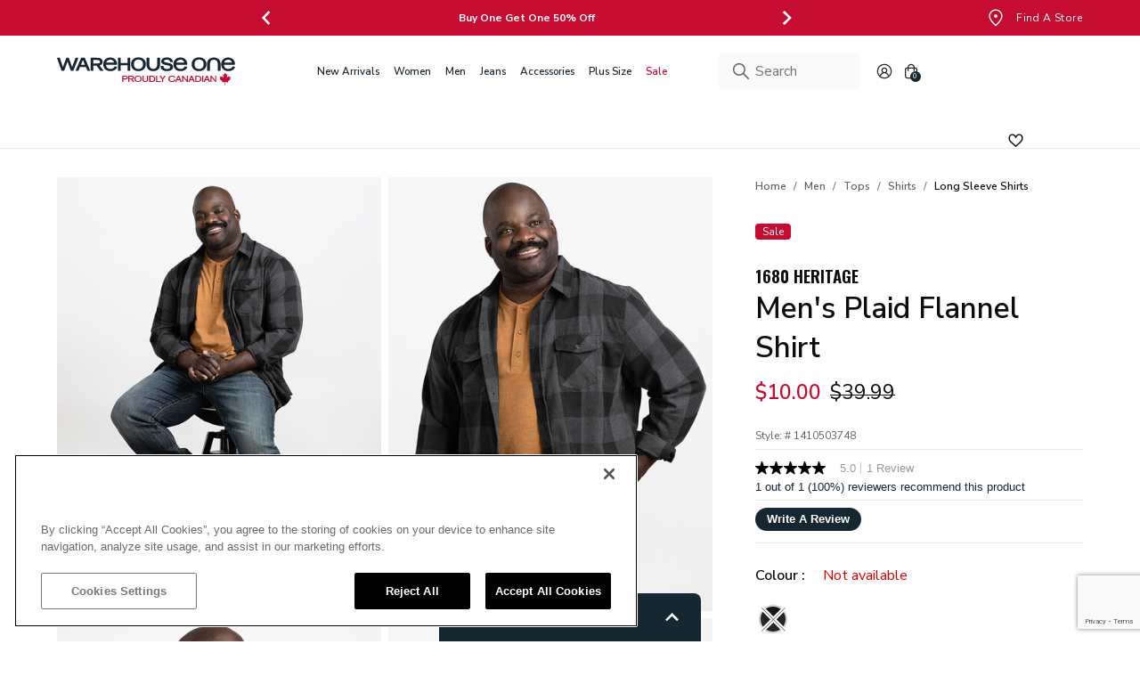

--- FILE ---
content_type: text/html;charset=UTF-8
request_url: https://www.warehouseone.com/men-s-plaid-flannel-shirt/1410503748.html
body_size: 47119
content:
<!DOCTYPE html>
<html lang="en">
<head>
<!--[if gt IE 9]><!-->
<script defer="defer" src="/on/demandware.static/Sites-warehouseone-Site/-/en_CA/v1769080964267/js/vendor.bundle.js"></script>
<script
    defer="defer"
    id="jsMainScripts"
    data-scripts="[{&quot;src&quot;:&quot;/on/demandware.static/Sites-warehouseone-Site/-/en_CA/v1769080964267/js/productDetail.js&quot;},{&quot;src&quot;:&quot;/on/demandware.static/Sites-warehouseone-Site/-/en_CA/v1769080964267/js/googleservices.js&quot;}]"
    src="/on/demandware.static/Sites-warehouseone-Site/-/en_CA/v1769080964267/js/main.js"
>
</script>



<!--<![endif]-->




<style>
:root {
--broken-img-url: url(/on/demandware.static/Sites-warehouseone-Site/-/default/dw0aa8c663/images/noimagelarge.png);
--brand-primary-plus80-hover: #3e4f5a;
--brand-primary-100: #162731;
--brand-primary: #009cdf;
--brand-text-100: #0d0d0d;
--brand-text-90: #343535;
--brand-text-80: #4a4b4b;
--brand-text-70: #616262;
--brand-text-50: #8e8f8f;
--brand-text-0: #fff;
--brand-text-sale: #c60c30;
--brand-ui-plus80-hover: #686868;
--brand-ui-100: #d0d0d0;
--brand-ui-90: #e8e8e8;
--brand-ui-80: #f1f1f1;
--brand-ui-60: #fafafa;
--brand-ui-wishlist: #212121;
--brand-ui-wishlist-added: #162731;
--brand-valid-plus80-hover: #00a25b;
--brand-valid-100: #137e11;
--brand-valid-50: #ccf4e3;
--brand-invalid-plus80-hover: #b63546;
--brand-invalid-100: #D00000;
--brand-invalid-50: #f9dade;
--brand-warning-red: #d00;
--brand-loyalty-signed: #bfe5f1;
--brand-loyalty-unsigned: #fbe3ea;
--brand-black: #000;
--brand-white: #fff;
--brand-transparent: transparent;
--brand-ui-60-transparent: rgba(250, 250, 250, 0);
--brand-interac: #f3bf36;
--brand-paypal: #ffc439;
--brand-paypal-hover: #f2ba36;
}
</style>
<script>
window.dynamicImport = {
urls: {
plyr: "https://www.warehouseone.com/on/demandware.static/Sites-warehouseone-Site/-/en_CA/v1769080964267/js/dynamicImports/plyrDynamic.js",
photoSwipe: "https://www.warehouseone.com/on/demandware.static/Sites-warehouseone-Site/-/en_CA/v1769080964267/js/dynamicImports/photoSwipeDynamic.js",
cleave: "https://www.warehouseone.com/on/demandware.static/Sites-warehouseone-Site/-/en_CA/v1769080964267/js/dynamicImports/cleaveDynamic.js",
slimSelect: "https://www.warehouseone.com/on/demandware.static/Sites-warehouseone-Site/-/en_CA/v1769080964267/js/dynamicImports/slimSelectDynamic.js",
storeLocator: "https://www.warehouseone.com/on/demandware.static/Sites-warehouseone-Site/-/en_CA/v1769080964267/js/dynamicImports/storeLocatorDynamic.js",
stylitics: "https://www.warehouseone.com/on/demandware.static/Sites-warehouseone-Site/-/en_CA/v1769080964267/js/dynamicImports/stylisticsDynamic.js",
mailFriend: "https://www.warehouseone.com/on/demandware.static/Sites-warehouseone-Site/-/en_CA/v1769080964267/js/dynamicImports/emailFriendModalDynamic.js"
},
modules: {
plyr: {},
photoSwipe: {},
cleave: {},
slimSelect: {},
storeLocator: {},
stylitics: {},
mailFriend: {}
},
loadedModules: new Set()
};
window.appNs = {
plugins: [],
jsOverrides: {}
}
</script>

<script>
    document.addEventListener(
        "error",
        function (event) {
            if (event.target.tagName === "IMG") {
                event.target.classList.add("broken");
            }
        },
        // According to the DOM specification, the ERROR and
        // LOAD events for Images do not BUBBLE up through the DOM tree. As such, we
        // have to use the CAPTURE phase, which starts at the top of the DOM and
        // descends down into the DOM toward the target element.
        true
    );

    document.addEventListener(
        "load",
        function (event) {
            if (event.target.tagName === "IMG") {
                event.target.classList.remove("broken");
            }
        },
        true
    );
</script>










    <link rel="preload" as="style" href="https://fonts.googleapis.com/css2?family=Nunito+Sans:wght@400;600;700;800&family=Oswald:wght@600&display=swap" />
    <link rel="stylesheet" href="https://fonts.googleapis.com/css2?family=Nunito+Sans:wght@400;600;700;800&family=Oswald:wght@600&display=swap" />

    <style>
        :root {
            --primary-font-name: Nunito Sans;
        }
    </style>




    <link rel="preload" as="style" href="https://fonts.googleapis.com/css2?family=Oswald:wght@600&display=swap" />
    <link rel="stylesheet" href="https://fonts.googleapis.com/css2?family=Oswald:wght@600&display=swap" />

    <style>
        :root {
            --secondary-font-name: Oswald;
        }
    </style>





<meta charset="UTF-8" />
<meta http-equiv="x-ua-compatible" content="ie=edge" />
<meta name="viewport" content="width=device-width, initial-scale=1" />
<meta http-equiv="Accept-CH" content="DPR, Viewport-Width" />











    <title>
        Men&#x27;s Plaid Flannel Shirt Warehouse One
    </title>



    
    


<script>
    (function(w,d,s,l,i){w[l]=w[l]||[];w[l].push({'gtm.start':
    new Date().getTime(),event:'gtm.js'});var f=d.getElementsByTagName(s)[0],
    j=d.createElement(s),dl=l!='dataLayer'?'&l='+l:'';j.async=true;j.src=
    'https://www.googletagmanager.com/gtm.js?id='+i+dl;f.parentNode.insertBefore(j,f);
    })(window,document,'script','dataLayer', "GTM-K62GSDN");
</script>

    



    <meta name="description" content="Men's Plaid Flannel Shirt"/>



    <meta name="keywords" content="1680 Heritage Plaid Flannel men tops shirts longsleeve"/>




    

    

    

    

    

    

    



<link rel="apple-touch-icon" href="/on/demandware.static/Sites-warehouseone-Site/-/default/dwb4777641/images/favicons/favicon-152x152.png" sizes="152x152" />
<link rel="apple-touch-icon" href="/on/demandware.static/Sites-warehouseone-Site/-/default/dw83cee1b7/images/favicons/favicon-167x167.png" sizes="167x167" />
<link rel="apple-touch-icon" href="/on/demandware.static/Sites-warehouseone-Site/-/default/dwc1a47b97/images/favicons/favicon-180x180.png" sizes="180x180" />
<link rel="icon" type="image/png" href="/on/demandware.static/Sites-warehouseone-Site/-/default/dw9b0e2b52/images/favicons/favicon-196x196.png" sizes="196x196" />
<link rel="icon" type="image/png" href="/on/demandware.static/Sites-warehouseone-Site/-/default/dw21263871/images/favicons/favicon-128x128.png" sizes="128x128" />
<link rel="icon" type="image/png" href="/on/demandware.static/Sites-warehouseone-Site/-/default/dw0cf0140e/images/favicons/favicon-96x96.png" sizes="96x96" />
<link rel="icon" type="image/png" href="/on/demandware.static/Sites-warehouseone-Site/-/default/dw49598280/images/favicons/favicon-32x32.png" sizes="32x32" />
<link rel="icon" type="image/png" href="/on/demandware.static/Sites-warehouseone-Site/-/default/dw241a47cf/images/favicons/favicon-16x16.png" sizes="16x16" />




    
        
            <link rel="dns-prefetch preconnect" href="https://cdn.cquotient.com" />
        
    
        
            <link rel="dns-prefetch preconnect" href="https://api.cquotient.com" />
        
    
        
            <link rel="dns-prefetch preconnect" href="https://fonts.googleapis.com" />
        
    
        
            <link rel="dns-prefetch preconnect" href="https://fonts.gstatic.com" />
        
    
        
            <link rel="dns-prefetch preconnect" href="https://ws1.postescanada-canadapost.ca" />
        
    
        
            <link rel="dns-prefetch preconnect" href="https://maps.googleapis.com" />
        
    
        
            <link rel="dns-prefetch preconnect" href="https://maps.google.com" />
        
    
        
            <link rel="dns-prefetch preconnect" href="https://www.googletagmanager.com" />
        
    
        
            <link rel="dns-prefetch preconnect" href="https://www.facebook.com" />
        
    
        
            <link rel="dns-prefetch preconnect" href="https://connect.facebook.net" />
        
    
        
            <link rel="dns-prefetch preconnect" href="https://www.google-analytics.com" />
        
    



<meta name="format-detection" content="telephone=no" />

<meta name="theme-color" content="#000000" />

<link href="/on/demandware.static/Sites-warehouseone-Site/-/en_CA/v1769080964267/css/global.css" rel="preload" as="style">
<link rel="stylesheet" href="/on/demandware.static/Sites-warehouseone-Site/-/en_CA/v1769080964267/css/global.css">




    <link
        rel="stylesheet"
        href="/on/demandware.static/Sites-warehouseone-Site/-/en_CA/v1769080964267/css/productDetail.css"
        media="screen"
        
    />

    <link
        rel="stylesheet"
        href="/on/demandware.static/Sites-warehouseone-Site/-/en_CA/v1769080964267/css/wishlist.css"
        media="screen"
        
    />

    <link
        rel="stylesheet"
        href="/on/demandware.static/Sites-warehouseone-Site/-/en_CA/v1769080964267/css/mediaPackages.css"
        media="screen"
        
    />

    <link
        rel="stylesheet"
        href="/on/demandware.static/Sites-warehouseone-Site/-/en_CA/v1769080964267/css/wishlistGlobal.css"
        media="screen"
        
    />



<script src="/on/demandware.static/Sites-warehouseone-Site/-/en_CA/v1769080964267/js/svgIcon.js"></script>


    <link rel="prefetch" type="text/css" href="/on/demandware.static/Sites-warehouseone-Site/-/en_CA/v1769080964267/css/cart.css" />





<link rel="preload" href="/on/demandware.static/Sites-warehouseone-Site/-/en_CA/v1769080964267/js/vendor.bundle.js" as="script" />
<link rel="preload" href="/on/demandware.static/Sites-warehouseone-Site/-/en_CA/v1769080964267/js/main.js" as="script" />

    <link rel="preload" href="/on/demandware.static/Sites-warehouseone-Site/-/en_CA/v1769080964267/js/productDetail.js" as="script" />

    <link rel="preload" href="/on/demandware.static/Sites-warehouseone-Site/-/en_CA/v1769080964267/js/googleservices.js" as="script" />




    











    <!-- BEGIN SCG script for "Rickis Site" -->
    <script>
        var CRL8_SITENAME = 'warehouseonejeans-chvjsv';
        !function(){var e=window.crl8=window.crl8||{},n=!1,i=[];e.ready=function(e){n?e():i.push(e)},e.pixel=e.pixel||function(){e.pixel.q.push(arguments)},e.pixel.q=e.pixel.q||[];var t=window.document,o=t.createElement("script"),c=e.debug||-1!==t.location.search.indexOf("crl8-debug=true")?"js":"min.js";o.async=!0,o.src=t.location.protocol+"//edge.curalate.com/sites/"+CRL8_SITENAME+"/site/latest/site."+c,o.onload=function(){n=!0,i.forEach(function(e){e()})};var r=t.getElementsByTagName("script")[0];r.parentNode.insertBefore(o,r.nextSibling)}();
    </script>
    <!-- END SCG script tag -->








    <script defer src="https://web-assets.stylitics.com/v3-classic/latest/classic.release.js"></script>
    
        <script defer src="https://web-assets.stylitics.com/purchase-tracking/latest/purchase_tracking_iife.js"></script>
    



    





    <script async type="text/javascript" src="//apps.bazaarvoice.com/deployments/warehouseone/sfra_2023_wh1/production/en_CA/bv.js"></script>






<link rel="canonical" href="https://www.warehouseone.com/men-s-plaid-flannel-shirt/1410503748.html"/>


<script type="text/javascript">//<!--
/* <![CDATA[ (head-active_data.js) */
var dw = (window.dw || {});
dw.ac = {
    _analytics: null,
    _events: [],
    _category: "",
    _searchData: "",
    _anact: "",
    _anact_nohit_tag: "",
    _analytics_enabled: "true",
    _timeZone: "Canada/Central",
    _capture: function(configs) {
        if (Object.prototype.toString.call(configs) === "[object Array]") {
            configs.forEach(captureObject);
            return;
        }
        dw.ac._events.push(configs);
    },
	capture: function() { 
		dw.ac._capture(arguments);
		// send to CQ as well:
		if (window.CQuotient) {
			window.CQuotient.trackEventsFromAC(arguments);
		}
	},
    EV_PRD_SEARCHHIT: "searchhit",
    EV_PRD_DETAIL: "detail",
    EV_PRD_RECOMMENDATION: "recommendation",
    EV_PRD_SETPRODUCT: "setproduct",
    applyContext: function(context) {
        if (typeof context === "object" && context.hasOwnProperty("category")) {
        	dw.ac._category = context.category;
        }
        if (typeof context === "object" && context.hasOwnProperty("searchData")) {
        	dw.ac._searchData = context.searchData;
        }
    },
    setDWAnalytics: function(analytics) {
        dw.ac._analytics = analytics;
    },
    eventsIsEmpty: function() {
        return 0 == dw.ac._events.length;
    }
};
/* ]]> */
// -->
</script>
<script type="text/javascript">//<!--
/* <![CDATA[ (head-cquotient.js) */
var CQuotient = window.CQuotient = {};
CQuotient.clientId = 'bkbq-warehouseone';
CQuotient.realm = 'BKBQ';
CQuotient.siteId = 'warehouseone';
CQuotient.instanceType = 'prd';
CQuotient.locale = 'en_CA';
CQuotient.fbPixelId = '__UNKNOWN__';
CQuotient.activities = [];
CQuotient.cqcid='';
CQuotient.cquid='';
CQuotient.cqeid='';
CQuotient.cqlid='';
CQuotient.apiHost='api.cquotient.com';
/* Turn this on to test against Staging Einstein */
/* CQuotient.useTest= true; */
CQuotient.useTest = ('true' === 'false');
CQuotient.initFromCookies = function () {
	var ca = document.cookie.split(';');
	for(var i=0;i < ca.length;i++) {
	  var c = ca[i];
	  while (c.charAt(0)==' ') c = c.substring(1,c.length);
	  if (c.indexOf('cqcid=') == 0) {
		CQuotient.cqcid=c.substring('cqcid='.length,c.length);
	  } else if (c.indexOf('cquid=') == 0) {
		  var value = c.substring('cquid='.length,c.length);
		  if (value) {
		  	var split_value = value.split("|", 3);
		  	if (split_value.length > 0) {
			  CQuotient.cquid=split_value[0];
		  	}
		  	if (split_value.length > 1) {
			  CQuotient.cqeid=split_value[1];
		  	}
		  	if (split_value.length > 2) {
			  CQuotient.cqlid=split_value[2];
		  	}
		  }
	  }
	}
}
CQuotient.getCQCookieId = function () {
	if(window.CQuotient.cqcid == '')
		window.CQuotient.initFromCookies();
	return window.CQuotient.cqcid;
};
CQuotient.getCQUserId = function () {
	if(window.CQuotient.cquid == '')
		window.CQuotient.initFromCookies();
	return window.CQuotient.cquid;
};
CQuotient.getCQHashedEmail = function () {
	if(window.CQuotient.cqeid == '')
		window.CQuotient.initFromCookies();
	return window.CQuotient.cqeid;
};
CQuotient.getCQHashedLogin = function () {
	if(window.CQuotient.cqlid == '')
		window.CQuotient.initFromCookies();
	return window.CQuotient.cqlid;
};
CQuotient.trackEventsFromAC = function (/* Object or Array */ events) {
try {
	if (Object.prototype.toString.call(events) === "[object Array]") {
		events.forEach(_trackASingleCQEvent);
	} else {
		CQuotient._trackASingleCQEvent(events);
	}
} catch(err) {}
};
CQuotient._trackASingleCQEvent = function ( /* Object */ event) {
	if (event && event.id) {
		if (event.type === dw.ac.EV_PRD_DETAIL) {
			CQuotient.trackViewProduct( {id:'', alt_id: event.id, type: 'raw_sku'} );
		} // not handling the other dw.ac.* events currently
	}
};
CQuotient.trackViewProduct = function(/* Object */ cqParamData){
	var cq_params = {};
	cq_params.cookieId = CQuotient.getCQCookieId();
	cq_params.userId = CQuotient.getCQUserId();
	cq_params.emailId = CQuotient.getCQHashedEmail();
	cq_params.loginId = CQuotient.getCQHashedLogin();
	cq_params.product = cqParamData.product;
	cq_params.realm = cqParamData.realm;
	cq_params.siteId = cqParamData.siteId;
	cq_params.instanceType = cqParamData.instanceType;
	cq_params.locale = CQuotient.locale;
	
	if(CQuotient.sendActivity) {
		CQuotient.sendActivity(CQuotient.clientId, 'viewProduct', cq_params);
	} else {
		CQuotient.activities.push({activityType: 'viewProduct', parameters: cq_params});
	}
};
/* ]]> */
// -->
</script>



    
        <script type="application/ld+json">
            {"@context":"http://schema.org/","@type":"Product","@id":"https://www.warehouseone.com/men-s-plaid-flannel-shirt/1410503748.html","name":"Men's Plaid Flannel Shirt","description":"Men's Plaid Flannel Shirt","mpn":"1410503748","sku":"1410503748","brand":{"@type":"Brand","name":"1680 heritage"},"image":["https://www.warehouseone.com/on/demandware.static/-/Sites-warehouseone-master/default/dwde01f118/who/1410503748~001~1.jpg","https://www.warehouseone.com/on/demandware.static/-/Sites-warehouseone-master/default/dw2f451d20/who/1410503748~001~2.jpg","https://www.warehouseone.com/on/demandware.static/-/Sites-warehouseone-master/default/dw2a701ab8/who/1410503748~001~3.jpg","https://www.warehouseone.com/on/demandware.static/-/Sites-warehouseone-master/default/dwcc8ff5f8/who/1410503748~001~4.jpg","https://www.warehouseone.com/on/demandware.static/-/Sites-warehouseone-master/default/dw655870b3/who/1410503748~001~5.jpg","https://www.warehouseone.com/on/demandware.static/-/Sites-warehouseone-master/default/dw450afccf/who/1410503748~001~6.jpg"],"offers":{"url":"https://www.warehouseone.com/men-s-plaid-flannel-shirt/1410503748.html","@type":"Offer","priceCurrency":"CAD","price":"39.99","availability":"http://schema.org/OutOfStock","seller":{"@type":"Organization","name":"Commerce Cloud Storefront Reference Architecture"},"itemCondition":"https://schema.org/NewCondition"}}
        </script>
    



    <script type="application/ld+json">
        {"@context":"http://schema.org/","@type":"Offer","url":"https://www.warehouseone.com/men-s-plaid-flannel-shirt/1410503748.html","priceCurrency":"CAD","price":"10.00","availability":"http://schema.org/OutOfStock","seller":{"@type":"Organization","name":"Commerce Cloud Storefront Reference Architecture"},"itemCondition":"https://schema.org/NewCondition"}
    </script>







    



    
        <meta property="og:image:ALT" content="Men&#39;s Plaid Flannel Shirt">
    

    
        <meta property="og:type" content="product">
    

    
        <meta property="og:site_name" content="Warehouse One">
    

    
        <meta property="og:title" content="Men&#39;s Plaid Flannel Shirt | 1680 heritage | Warehouse One">
    

    
        <meta property="og:locale" content="en_CA">
    

    
        <meta property="og:url" content="https://www.warehouseone.com/men-s-plaid-flannel-shirt/1410503748.html" />
    

    
        <meta property="og:description" content="Product page for Men&#39;s Plaid Flannel Shirt by 1680 heritage. Shop Men&#39;s Plaid Flannel Shirt now at Warehouse One AND Product.pageDescription}">
    



    <meta property="og:image" content="https://www.warehouseone.com/on/demandware.static/-/Sites-warehouseone-master/default/dwde01f118/who/1410503748~001~1.jpg?sw=690&amp;sh=920&amp;sm=fit&amp;q=88" />
    <meta property="og:image:width" content="690" />
    <meta property="og:image:height" content="920" />




</head>
<body>






    <noscript>
        <iframe src="https://www.googletagmanager.com/ns.html?id=GTM-K62GSDN" height="0" width="0" style="display:none;visibility:hidden"></iframe>
    </noscript>










	 


	




    
    
    
    
    
    
    

    <section aria-label="Header promo banner section">
        <div class="d-none header-banner js-header-banner" role="article" aria-label="Header promo banner slider">
            <div class="container d-flex justify-content-between position-relative pe-lg-0">
                <div class="header-banner__spacer"></div>
                <div class="header-banner__content js-header-banner__content">
                    <div class="swiper js-header-banner-swiper">
                        <div class="swiper-wrapper">
                            
                                
                                
                                    <div class="swiper-slide">
                                        <div class="header-banner__slide-content">
                                            
                                                <style type="text/css">.header-banner.js-header-banner {
    background: #C60C30!important;
}
    .d-none.d-lg-block.header-banner__right-side a{
        background: #C60C30!important;
        border-color:#C60C30!important;
    }
 
button.body-4.d-flex.d-lg-none.justify-content-center.align-items-center.header-banner__close-cta.js-header-banner__close-cta {
    background: #C60C30;
}
button.header-banner__close-cta,
button.header-banner__close-cta svg,
button.header-banner__close-cta svg path,
button.header-banner__close-cta::before,
button.header-banner__close-cta::after {
    color: #C60C30 !important;
    fill: #C60C30 !important;
    border-color: #C60C30 !important;
}
</style>
<p class="body-4" style="color:#ffffff;"><a href="https://www.warehouseone.com/sale/" style="color:#fff!important;text-decoration:none!important; text-transform: capitalize;"><strong>Price Drop: Styles From $5</strong></a></p>
                                            
                                        </div>
                                    </div>
                                
                            
                                
                                
                                    <div class="swiper-slide">
                                        <div class="header-banner__slide-content">
                                            
                                                <p class="body-4"><a href="https://www.warehouseone.com/bogo50-deal/" style="color:#fff!important;text-decoration:none!important;"><strong>Buy One Get One 50% Off</strong>
</a></p>
                                            
                                        </div>
                                    </div>
                                
                            
                        </div>
                        
                            <div class="swiper-pagination d-lg-none"></div>
                            
                                <button type="button" class="d-none d-lg-flex p-1 btn header-banner__swiper-button-prev white-outline">
                                    <svg-icon icon="angle-left"></svg-icon>
                                </button>
                                <button type="button" class="d-none d-lg-flex p-1 btn header-banner__swiper-button-next white-outline">
                                    <svg-icon icon="angle-right"></svg-icon>
                                </button>
                            
                        
                    </div>
                </div>
                <div class="d-none d-lg-block header-banner__right-side">
                    <nav aria-label="Header banner right side content">
                        
    
    <div class="content-asset"><!-- dwMarker="content" dwContentID="17463bcd4242b0a310fbc95899" -->
        <a                 href="https://www.warehouseone.com/stores/?showMap=true&amp;horizontalView=true&amp;isForm=true"                 class="btn btn-primary d-flex align-items-center text-decoration-none header-banner__right-cta ga-global-find-a-store"                 >                <svg-icon class="me-1" icon="promo-location-marker"></svg-icon>                <svg-icon class="me-1" icon="promo-location-marker-hover"></svg-icon>                <span class="body-4">Find a store</span>                </a>
    </div> <!-- End content-asset -->



                    </nav>
                </div>
                
            </div>
        </div>
    </section>
    <script>
        document.addEventListener("DOMContentLoaded", function() {
            // Show header banner immediately on render if it wasn't closed before in current session
            if (!window.sessionStorage.getItem("wasHeaderBannerClosed")) {
                const headerBanner = document.querySelector(".header-banner");
                if (headerBanner) {
                    headerBanner.classList.remove("d-none");
                }
            }
        });
    </script>

 
	

<header class="header-wrapper" aria-label="Main header">
    <a href="#maincontent" class="skip" aria-label="Skip to main content">Skip to main content</a>
<a href="#footercontent" class="skip" aria-label="Skip to footer content">Skip to footer content</a>

    <nav class="main-header__nav" aria-label="Main navigation">
        <div class="main-header__nav-inner">
            <div class="px-lg-0 container navbar-header header main-header">
                <div class="suzanne-slot-wrapper">
                    
	 

	
                </div>
                <div class="main-header__burger-menu">
                    <button
                        type="button"
                        class="p-0 navbar-toggler burger-menu-cta"
                        aria-controls="sg-navbar-collapse"
                        aria-expanded="false"
                        aria-label="Toggle navigation"
                    >
                        <svg-icon icon="bars"></svg-icon>
                    </button>
                </div>
                <div class="main-header__logo">
                    <a class="logo-home d-block ga-global-logo" href="/" title="Commerce Cloud Storefront Reference Architecture Home">
                        
    
    <div class="content-asset"><!-- dwMarker="content" dwContentID="5abe7fe4c34adbf192b6904562" -->
        <!--<p><img alt="Warehouse One logo" class="hidden-lg-down main-header__logo-img" height="40" src="https://www.warehouseone.com/on/demandware.static/-/Sites-warehouseone-Library/default/dwc39b16c7/images/header/logo.svg" title="Warehouse One logo" width="226" /> <img alt="Warehouse One logo" class="d-lg-none main-header__logo-img" height="38" src="https://www.warehouseone.com/on/demandware.static/-/Sites-warehouseone-Library/default/dwc39b16c7/images/header/logo.svg" title="Warehouse One logo" width="64" /></p>-->

<p><img alt="Warehouse One logo" class="hidden-lg-down main-header__logo-img" height="40" src="https://www.warehouseone.com/on/demandware.static/-/Sites-warehouseone-Library/default/dw3e953b4c/images/header/WH1_proudly_canadian_logo_2025.svg" title="Warehouse One logo" width="226" /> <img alt="Warehouse One logo" class="d-lg-none main-header__logo-img" height="38" src="https://www.warehouseone.com/on/demandware.static/-/Sites-warehouseone-Library/default/dw3e953b4c/images/header/WH1_proudly_canadian_logo_2025.svg" title="Warehouse One logo" width="64" /></p>
    </div> <!-- End content-asset -->



                    </a>
                </div>
                <div class="main-header__main-menu">
                    <div
                        class="main-menu d-none navbar-toggleable-md navbar-toggleable-lg menu-toggleable-left multilevel-dropdown d-lg-block"
                        id="sg-navbar-collapse"
                    >
                        
















<nav class="navbar navbar-expand-lg bg-inverse" aria-label="Category navigation">
    <div class="close-menu d-lg-none">
        <div class="nav-item back">
            <button
                class="d-flex align-items-center btn nav-link back__cta negative-offset"
                role="button"
                aria-label="Back to previous menu"
            >
                <svg-icon icon="mobile-submenu-back"></svg-icon>
                <span class="ms-2">Back</span>
            </button>
        </div>
        <div class="close-navigation-cta__wrapper">
            <button
                class="d-flex justify-content-center align-items-center close-navigation-cta js-close-navigation-cta white-outline negative-offset"
                role="button"
                aria-label="Close Menu"
            >
                <svg-icon icon="xmark" class="header-banner-close-cta" aria-hidden="true"></svg-icon>
            </button>
        </div>
    </div>
    <div class="menu-group" role="navigation">
        <ul class="nav navbar-nav" role="menu" aria-busy="true">
            
                
                    
                        <li
                            class="nav-item dropdown js-nav-item-dropdown js-ga-navigation-item ga-global-navigation js-category-wh-newarrivals"
                            role="presentation"
                            style=""
                        >
                            <a
                                id="wh-newarrivals"
                                class="
                                    nav-link
                                    dropdown-toggle
                                    d-flex
                                    align-items-center
                                    negative-offset
                                    nav-link--lvl-1
                                    
                                "
                                role="button"
                                data-bs-toggle="dropdown"
                                aria-haspopup="true"
                                aria-expanded="false"
                                aria-label="Main navigation link for New Arrivals category"
                                tabindex="0"
                                href="/new-arrivals/"
                                data-gtm="{&quot;menu_item_name&quot;:&quot;New Arrivals&quot;,&quot;menu_items_section&quot;:&quot;New Arrivals&quot;}"
                                
                            >
                                <span class="nav-link__inner">
                                    <span class="nav-link__text"
                                        style=""
                                    >
                                        New Arrivals
                                    </span>
                                </span>
                                <svg-icon icon="angle-right" class="ga-global-navigation ms-auto nav-link__dive-into-icon" aria-hidden="true"></svg-icon>
                            </a>
                            


















<div
    class="dropdown-menu hide d-none d-lg-block"
    aria-labelledby="wh-newarrivals"
    
>
    <div class="d-lg-flex dropdown-menu__wrapper">
        <div class="d-lg-flex dropdown-menu__main-wrapper dropdown-menu__level-2 flex-grow-1 container-lg pe-lg-0">
            <div class="dropdown-menu__inner js-dropdown-menu-level-two dropdown-menu__inner--column" role="menu" aria-hidden="true" aria-label="wh-newarrivals">
                <a
                    class="dropdown-item body-1 text-decoration-none dropdown-item__category-name"
                    href="/new-arrivals/"
                    style=""
                    data-gtm="{&quot;menu_item_name&quot;:&quot;New Arrivals&quot;,&quot;menu_items_section&quot;:&quot;New Arrivals&quot;}"
                >
                    New Arrivals
                </a>
                <div
                    class="d-flex flex-column dropdown-menu__main-categories"
                    style="--main-category-max-height: 400px;"
                >
                    <div class="dropdown-menu__main-categories-inner">
                        
                            
                                <div class="dropdown-item__wrapper">
                                    <a
                                        href="/new-arrivals/shop-women-s/"
                                        id="wh-newarrivals-women"
                                        class="dropdown-item dropdown-link"
                                        role="button"
                                        tabindex="0"
                                        data-gtm="{&quot;menu_item_name&quot;:&quot;New Arrivals&quot;,&quot;menu_items_section&quot;:&quot;Shop Women's&quot;}"
                                        
                                    >
                                        Shop Women's
                                    </a>
                                    


















<div class="dropdown-menu__level-3-wrapper">
    <div class="dropdown-menu__main-wrapper dropdown-menu__level-3 flex-grow-1 container-lg p-0 px-lg-2">
        <div class="dropdown-menu__inner" role="menu" aria-hidden="true" aria-label="wh-newarrivals-women">
            <a
                class="dropdown-item body-1 text-decoration-none dropdown-item__category-name"
                href="/new-arrivals/shop-women-s/"
                data-gtm="{&quot;menu_item_name&quot;:&quot;New Arrivals&quot;,&quot;menu_items_section&quot;:&quot;Shop Women's&quot;}"
            >
                Shop Women's
            </a>
            <div class="d-flex flex-column flex-nowrap dropdown-menu__main-categories">
                
                    <div class="dropdown-item__wrapper">
                        <a
                            href="/new-arrivals/shop-women-s/jeans/"
                            id="wh-newarrivals-women-jeans"
                            role="menuitemlvl3data"
                            class="dropdown-link dropdown-item"
                            data-gtm="{&quot;menu_item_name&quot;:&quot;New Arrivals&quot;,&quot;menu_items_section&quot;:&quot;Jeans&quot;}"
                            
                        >
                            Jeans
                        </a>
                    </div>
                
                    <div class="dropdown-item__wrapper">
                        <a
                            href="/new-arrivals/shop-women-s/tops/"
                            id="wh-newarrivals-women-tops"
                            role="menuitemlvl3data"
                            class="dropdown-link dropdown-item"
                            data-gtm="{&quot;menu_item_name&quot;:&quot;New Arrivals&quot;,&quot;menu_items_section&quot;:&quot;Tops&quot;}"
                            
                        >
                            Tops
                        </a>
                    </div>
                
                    <div class="dropdown-item__wrapper">
                        <a
                            href="/new-arrivals/shop-women-s/dresses/"
                            id="wh-newarrivals-women-dressesskirtsjumpsuits"
                            role="menuitemlvl3data"
                            class="dropdown-link dropdown-item"
                            data-gtm="{&quot;menu_item_name&quot;:&quot;New Arrivals&quot;,&quot;menu_items_section&quot;:&quot;Dresses&quot;}"
                            
                        >
                            Dresses
                        </a>
                    </div>
                
                    <div class="dropdown-item__wrapper">
                        <a
                            href="/new-arrivals/shop-women-s/bottoms/"
                            id="wh-newarrivals-women-bottoms"
                            role="menuitemlvl3data"
                            class="dropdown-link dropdown-item"
                            data-gtm="{&quot;menu_item_name&quot;:&quot;New Arrivals&quot;,&quot;menu_items_section&quot;:&quot;Bottoms&quot;}"
                            
                        >
                            Bottoms
                        </a>
                    </div>
                
                    <div class="dropdown-item__wrapper">
                        <a
                            href="/new-arrivals/shop-women-s/outerwear/"
                            id="wh-newarrivals-women-outerwear"
                            role="menuitemlvl3data"
                            class="dropdown-link dropdown-item"
                            data-gtm="{&quot;menu_item_name&quot;:&quot;New Arrivals&quot;,&quot;menu_items_section&quot;:&quot;Outerwear&quot;}"
                            
                        >
                            Outerwear
                        </a>
                    </div>
                
                    <div class="dropdown-item__wrapper">
                        <a
                            href="/new-arrivals/shop-women-s/accessories/"
                            id="wh-newarrivals-women-accessories"
                            role="menuitemlvl3data"
                            class="dropdown-link dropdown-item"
                            data-gtm="{&quot;menu_item_name&quot;:&quot;New Arrivals&quot;,&quot;menu_items_section&quot;:&quot;Accessories&quot;}"
                            
                        >
                            Accessories
                        </a>
                    </div>
                
            </div>
        </div>
    </div>
</div>


                                </div>
                            
                        
                            
                                <div class="dropdown-item__wrapper">
                                    <a
                                        href="/new-arrivals/shop-men-s/"
                                        id="wh-newarrivals-men"
                                        class="dropdown-item dropdown-link"
                                        role="button"
                                        tabindex="0"
                                        data-gtm="{&quot;menu_item_name&quot;:&quot;New Arrivals&quot;,&quot;menu_items_section&quot;:&quot;Shop Men's&quot;}"
                                        
                                    >
                                        Shop Men's
                                    </a>
                                    


















<div class="dropdown-menu__level-3-wrapper">
    <div class="dropdown-menu__main-wrapper dropdown-menu__level-3 flex-grow-1 container-lg p-0 px-lg-2">
        <div class="dropdown-menu__inner" role="menu" aria-hidden="true" aria-label="wh-newarrivals-men">
            <a
                class="dropdown-item body-1 text-decoration-none dropdown-item__category-name"
                href="/new-arrivals/shop-men-s/"
                data-gtm="{&quot;menu_item_name&quot;:&quot;New Arrivals&quot;,&quot;menu_items_section&quot;:&quot;Shop Men's&quot;}"
            >
                Shop Men's
            </a>
            <div class="d-flex flex-column flex-nowrap dropdown-menu__main-categories">
                
                    <div class="dropdown-item__wrapper">
                        <a
                            href="/new-arrivals/shop-men-s/jeans/"
                            id="wh-newarrivals-men-jeans"
                            role="menuitemlvl3data"
                            class="dropdown-link dropdown-item"
                            data-gtm="{&quot;menu_item_name&quot;:&quot;New Arrivals&quot;,&quot;menu_items_section&quot;:&quot;Jeans&quot;}"
                            
                        >
                            Jeans
                        </a>
                    </div>
                
                    <div class="dropdown-item__wrapper">
                        <a
                            href="/new-arrivals/shop-men-s/tops/"
                            id="wh-newarrivals-men-tops"
                            role="menuitemlvl3data"
                            class="dropdown-link dropdown-item"
                            data-gtm="{&quot;menu_item_name&quot;:&quot;New Arrivals&quot;,&quot;menu_items_section&quot;:&quot;Tops&quot;}"
                            
                        >
                            Tops
                        </a>
                    </div>
                
                    <div class="dropdown-item__wrapper">
                        <a
                            href="/new-arrivals/shop-men-s/pants/"
                            id="wh-newarrivals-men-pants"
                            role="menuitemlvl3data"
                            class="dropdown-link dropdown-item"
                            data-gtm="{&quot;menu_item_name&quot;:&quot;New Arrivals&quot;,&quot;menu_items_section&quot;:&quot;Pants&quot;}"
                            
                        >
                            Pants
                        </a>
                    </div>
                
                    <div class="dropdown-item__wrapper">
                        <a
                            href="/new-arrivals/shop-men-s/shorts/"
                            id="wh-newarrivals-men-shorts"
                            role="menuitemlvl3data"
                            class="dropdown-link dropdown-item"
                            data-gtm="{&quot;menu_item_name&quot;:&quot;New Arrivals&quot;,&quot;menu_items_section&quot;:&quot;Shorts&quot;}"
                            
                        >
                            Shorts
                        </a>
                    </div>
                
                    <div class="dropdown-item__wrapper">
                        <a
                            href="/new-arrivals/shop-men-s/accesories/"
                            id="wh-newarrivals-men-accessories"
                            role="menuitemlvl3data"
                            class="dropdown-link dropdown-item"
                            data-gtm="{&quot;menu_item_name&quot;:&quot;New Arrivals&quot;,&quot;menu_items_section&quot;:&quot;Accessories&quot;}"
                            
                        >
                            Accessories
                        </a>
                    </div>
                
            </div>
        </div>
    </div>
</div>


                                </div>
                            
                        
                    </div>
                </div>
                
                    <div class="dropdown-item__wrapper dropdown-item--featured-links">
                        <hr class="d-lg-none featured-links__delimiter"/>
                        <style type="text/css">.nav_title {
    font-family: var(--secondary-font-name);
    font-size: 1rem;
    font-weight: 600;
    line-height: 1.5rem;
    text-transform: uppercase;
    margin-bottom:8px;
    
    }
    
    li.featured-links__item {
    font-size: .875rem;
    line-height: 1.25rem;
    font-weight: 400!important;
    margin-bottom: 12px;
    padding: 0;

}


    }
</style>
<p class="nav_title">DISCOVER</p>

<ul class="list-unstyled featured-links">
	<li class="featured-links__item"><a class="featured-links__item-link" href="https://www.warehouseone.com/brands.html">Our Brands</a></li>
	<li class="featured-links__item"><a class="featured-links__item-link" href="https://www.warehouseone.com/Plus-and-Extended.html">Plus &amp; Extended Sizes</a></li>
</ul>
                    </div>
                
                
                    <div class="dropdown-menu__images">

                        
    
    <div class="content-asset"><!-- dwMarker="content" dwContentID="272f7f4cc6cf2a1a3d16cef94f" -->
        <div class="row">
    <div class="col-6">
        <figure class="dropdown-menu__figure">
            <a
                aria-label="Men's"
                class="text-decoration-none dropdown-menu__figure-link"
                href="https://www.warehouseone.com/new-arrivals/shop-women-s/"
            >
                <img
                    class="img-fluid w-100"
                    src="https://www.warehouseone.com/on/demandware.static/-/Sites-warehouseone-Library/default/dwe3c13690/images/megaMenu/2026/new-women.jpg"
                    loading="lazy"
                    width="294"
                    height="392"
                />
                <figcaption
                    class="mt-2 text-center body-2 fw-bold dropdown-menu__figure-caption">
                    Shop Women's New
                </figcaption>
            </a>
        </figure>
    </div>
    <div class="col-6">
        <figure class="dropdown-menu__figure">
            <a
                aria-label="Women’s"
                class="text-decoration-none dropdown-menu__figure-link"
                href="https://www.warehouseone.com/new-arrivals/shop-men-s/"
            >
                <img
                    class="img-fluid w-100"
                    src="https://www.warehouseone.com/on/demandware.static/-/Sites-warehouseone-Library/default/dw36b72a77/images/megaMenu/2026/new-men.jpg"
                    loading="lazy"
                    width="294"
                    height="392"
                />
                <figcaption
                    class="mt-2 text-center body-2 fw-bold dropdown-menu__figure-caption">
                    Shop Men's New
                </figcaption>
            </a>
        </figure>
    </div>
</div>
    </div> <!-- End content-asset -->



                    </div>
                
            </div>
        </div>
    </div>
</div>

                        </li>
                    
                
                    
                        <li
                            class="nav-item dropdown js-nav-item-dropdown js-ga-navigation-item ga-global-navigation js-category-wh-women"
                            role="presentation"
                            style=""
                        >
                            <a
                                id="wh-women"
                                class="
                                    nav-link
                                    dropdown-toggle
                                    d-flex
                                    align-items-center
                                    negative-offset
                                    nav-link--lvl-1
                                    
                                "
                                role="button"
                                data-bs-toggle="dropdown"
                                aria-haspopup="true"
                                aria-expanded="false"
                                aria-label="Main navigation link for Women category"
                                tabindex="0"
                                href="/women/"
                                data-gtm="{&quot;menu_item_name&quot;:&quot;Women&quot;,&quot;menu_items_section&quot;:&quot;Women&quot;}"
                                
                            >
                                <span class="nav-link__inner">
                                    <span class="nav-link__text"
                                        style=""
                                    >
                                        Women
                                    </span>
                                </span>
                                <svg-icon icon="angle-right" class="ga-global-navigation ms-auto nav-link__dive-into-icon" aria-hidden="true"></svg-icon>
                            </a>
                            


















<div
    class="dropdown-menu hide d-none d-lg-block"
    aria-labelledby="wh-women"
    
>
    <div class="d-lg-flex dropdown-menu__wrapper">
        <div class="d-lg-flex dropdown-menu__main-wrapper dropdown-menu__level-2 flex-grow-1 container-lg pe-lg-0">
            <div class="dropdown-menu__inner js-dropdown-menu-level-two dropdown-menu__inner--column" role="menu" aria-hidden="true" aria-label="wh-women">
                <a
                    class="dropdown-item body-1 text-decoration-none dropdown-item__category-name"
                    href="/women/"
                    style=""
                    data-gtm="{&quot;menu_item_name&quot;:&quot;Women&quot;,&quot;menu_items_section&quot;:&quot;Women&quot;}"
                >
                    Women
                </a>
                <div
                    class="d-flex flex-column dropdown-menu__main-categories"
                    style="--main-category-max-height: 400px;"
                >
                    <div class="dropdown-menu__main-categories-inner">
                        
                            
                                <div class="dropdown-item__wrapper">
                                    <a
                                        href="/women/jeans/"
                                        id="wh-women-jeans"
                                        class="dropdown-item dropdown-link"
                                        role="button"
                                        tabindex="0"
                                        data-gtm="{&quot;menu_item_name&quot;:&quot;Women&quot;,&quot;menu_items_section&quot;:&quot;Jeans&quot;}"
                                        
                                    >
                                        Jeans
                                    </a>
                                    


















<div class="dropdown-menu__level-3-wrapper">
    <div class="dropdown-menu__main-wrapper dropdown-menu__level-3 flex-grow-1 container-lg p-0 px-lg-2">
        <div class="dropdown-menu__inner" role="menu" aria-hidden="true" aria-label="wh-women-jeans">
            <a
                class="dropdown-item body-1 text-decoration-none dropdown-item__category-name"
                href="/women/jeans/"
                data-gtm="{&quot;menu_item_name&quot;:&quot;Women&quot;,&quot;menu_items_section&quot;:&quot;Jeans&quot;}"
            >
                Jeans
            </a>
            <div class="d-flex flex-column flex-nowrap dropdown-menu__main-categories">
                
                    <div class="dropdown-item__wrapper">
                        <a
                            href="/women/jeans/straight-jeans/"
                            id="wh-women-jeans-straightjeans"
                            role="menuitemlvl3data"
                            class="dropdown-link dropdown-item"
                            data-gtm="{&quot;menu_item_name&quot;:&quot;Women&quot;,&quot;menu_items_section&quot;:&quot;Straight Jeans&quot;}"
                            
                        >
                            Straight Jeans
                        </a>
                    </div>
                
                    <div class="dropdown-item__wrapper">
                        <a
                            href="/women/jeans/wide-leg-jeans/"
                            id="wh-women-jeans-widelegjeans"
                            role="menuitemlvl3data"
                            class="dropdown-link dropdown-item"
                            data-gtm="{&quot;menu_item_name&quot;:&quot;Women&quot;,&quot;menu_items_section&quot;:&quot;Wide Leg Jeans&quot;}"
                            
                        >
                            Wide Leg Jeans
                        </a>
                    </div>
                
                    <div class="dropdown-item__wrapper">
                        <a
                            href="/women/jeans/baby-bootcut-jeans/"
                            id="wh-women-jeans-bootcutjeans"
                            role="menuitemlvl3data"
                            class="dropdown-link dropdown-item"
                            data-gtm="{&quot;menu_item_name&quot;:&quot;Women&quot;,&quot;menu_items_section&quot;:&quot;Baby Bootcut Jeans&quot;}"
                            
                        >
                            Baby Bootcut Jeans
                        </a>
                    </div>
                
                    <div class="dropdown-item__wrapper">
                        <a
                            href="/women/jeans/skinny-jeans/"
                            id="wh-women-jeans-skinnyjeans"
                            role="menuitemlvl3data"
                            class="dropdown-link dropdown-item"
                            data-gtm="{&quot;menu_item_name&quot;:&quot;Women&quot;,&quot;menu_items_section&quot;:&quot;Skinny Jeans&quot;}"
                            
                        >
                            Skinny Jeans
                        </a>
                    </div>
                
                    <div class="dropdown-item__wrapper">
                        <a
                            href="/women/jeans/slim-jeans/"
                            id="wh-women-jeans-slimjeans"
                            role="menuitemlvl3data"
                            class="dropdown-link dropdown-item"
                            data-gtm="{&quot;menu_item_name&quot;:&quot;Women&quot;,&quot;menu_items_section&quot;:&quot;Slim Jeans&quot;}"
                            
                        >
                            Slim Jeans
                        </a>
                    </div>
                
                    <div class="dropdown-item__wrapper">
                        <a
                            href="/shop-women-plus/"
                            id="0624-women-plus"
                            role="menuitemlvl3data"
                            class="dropdown-link dropdown-item"
                            data-gtm="{&quot;menu_item_name&quot;:&quot;Women&quot;,&quot;menu_items_section&quot;:&quot;Plus Size Jeans&quot;}"
                            
                        >
                            Plus Size Jeans
                        </a>
                    </div>
                
            </div>
        </div>
    </div>
</div>


                                </div>
                            
                        
                            
                                <div class="dropdown-item__wrapper">
                                    <a
                                        href="/women/outerwear/"
                                        id="wh-women-outerwear"
                                        class="dropdown-item dropdown-link"
                                        role="button"
                                        tabindex="0"
                                        data-gtm="{&quot;menu_item_name&quot;:&quot;Women&quot;,&quot;menu_items_section&quot;:&quot;Outerwear&quot;}"
                                        
                                    >
                                        Outerwear
                                    </a>
                                    


















<div class="dropdown-menu__level-3-wrapper">
    <div class="dropdown-menu__main-wrapper dropdown-menu__level-3 flex-grow-1 container-lg p-0 px-lg-2">
        <div class="dropdown-menu__inner" role="menu" aria-hidden="true" aria-label="wh-women-outerwear">
            <a
                class="dropdown-item body-1 text-decoration-none dropdown-item__category-name"
                href="/women/outerwear/"
                data-gtm="{&quot;menu_item_name&quot;:&quot;Women&quot;,&quot;menu_items_section&quot;:&quot;Outerwear&quot;}"
            >
                Outerwear
            </a>
            <div class="d-flex flex-column flex-nowrap dropdown-menu__main-categories">
                
                    <div class="dropdown-item__wrapper">
                        <a
                            href="/women/outerwear/parkas/"
                            id="wh-women-outerwear-parkas"
                            role="menuitemlvl3data"
                            class="dropdown-link dropdown-item"
                            data-gtm="{&quot;menu_item_name&quot;:&quot;Women&quot;,&quot;menu_items_section&quot;:&quot;Parkas&quot;}"
                            
                        >
                            Parkas
                        </a>
                    </div>
                
                    <div class="dropdown-item__wrapper">
                        <a
                            href="/women/outerwear/jackets/"
                            id="wh-women-outerwear-jackets"
                            role="menuitemlvl3data"
                            class="dropdown-link dropdown-item"
                            data-gtm="{&quot;menu_item_name&quot;:&quot;Women&quot;,&quot;menu_items_section&quot;:&quot;Jackets&quot;}"
                            
                        >
                            Jackets
                        </a>
                    </div>
                
                    <div class="dropdown-item__wrapper">
                        <a
                            href="/women/outerwear/shackets/"
                            id="wh-women-outerwear-shackets"
                            role="menuitemlvl3data"
                            class="dropdown-link dropdown-item"
                            data-gtm="{&quot;menu_item_name&quot;:&quot;Women&quot;,&quot;menu_items_section&quot;:&quot;Shackets&quot;}"
                            
                        >
                            Shackets
                        </a>
                    </div>
                
            </div>
        </div>
    </div>
</div>


                                </div>
                            
                        
                            
                                <div class="dropdown-item__wrapper">
                                    <a
                                        href="/women/tops/"
                                        id="wh-women-tops"
                                        class="dropdown-item dropdown-link"
                                        role="button"
                                        tabindex="0"
                                        data-gtm="{&quot;menu_item_name&quot;:&quot;Women&quot;,&quot;menu_items_section&quot;:&quot;Tops&quot;}"
                                        
                                    >
                                        Tops
                                    </a>
                                    


















<div class="dropdown-menu__level-3-wrapper">
    <div class="dropdown-menu__main-wrapper dropdown-menu__level-3 flex-grow-1 container-lg p-0 px-lg-2">
        <div class="dropdown-menu__inner" role="menu" aria-hidden="true" aria-label="wh-women-tops">
            <a
                class="dropdown-item body-1 text-decoration-none dropdown-item__category-name"
                href="/women/tops/"
                data-gtm="{&quot;menu_item_name&quot;:&quot;Women&quot;,&quot;menu_items_section&quot;:&quot;Tops&quot;}"
            >
                Tops
            </a>
            <div class="d-flex flex-column flex-nowrap dropdown-menu__main-categories">
                
                    <div class="dropdown-item__wrapper">
                        <a
                            href="/women/tops/sweaters-and-cardigans/"
                            id="wh-women-tops-sweaterscardigans"
                            role="menuitemlvl3data"
                            class="dropdown-link dropdown-item"
                            data-gtm="{&quot;menu_item_name&quot;:&quot;Women&quot;,&quot;menu_items_section&quot;:&quot;Sweaters &amp; Cardigans&quot;}"
                            
                        >
                            Sweaters &amp; Cardigans
                        </a>
                    </div>
                
                    <div class="dropdown-item__wrapper">
                        <a
                            href="/women/tops/hoodies-and-sweatshirts/"
                            id="wh-women-tops-hoodiessweatshirts"
                            role="menuitemlvl3data"
                            class="dropdown-link dropdown-item"
                            data-gtm="{&quot;menu_item_name&quot;:&quot;Women&quot;,&quot;menu_items_section&quot;:&quot;Hoodies &amp; Sweatshirts&quot;}"
                            
                        >
                            Hoodies &amp; Sweatshirts
                        </a>
                    </div>
                
                    <div class="dropdown-item__wrapper">
                        <a
                            href="/women/tops/t-shirts-and-tanks/"
                            id="wh-women-tops-tshirtstanks"
                            role="menuitemlvl3data"
                            class="dropdown-link dropdown-item"
                            data-gtm="{&quot;menu_item_name&quot;:&quot;Women&quot;,&quot;menu_items_section&quot;:&quot;T-Shirts &amp; Tanks&quot;}"
                            
                        >
                            T-Shirts &amp; Tanks
                        </a>
                    </div>
                
                    <div class="dropdown-item__wrapper">
                        <a
                            href="/women/tops/shirts-and-tops/"
                            id="wh-women-tops-shirtstops"
                            role="menuitemlvl3data"
                            class="dropdown-link dropdown-item"
                            data-gtm="{&quot;menu_item_name&quot;:&quot;Women&quot;,&quot;menu_items_section&quot;:&quot;Shirts &amp; Tops&quot;}"
                            
                        >
                            Shirts &amp; Tops
                        </a>
                    </div>
                
            </div>
        </div>
    </div>
</div>


                                </div>
                            
                        
                            
                                <div class="dropdown-item__wrapper">
                                    <a
                                        href="/women/bottoms/"
                                        id="wh-women-womensbottoms"
                                        class="dropdown-item dropdown-link"
                                        role="button"
                                        tabindex="0"
                                        data-gtm="{&quot;menu_item_name&quot;:&quot;Women&quot;,&quot;menu_items_section&quot;:&quot;Bottoms&quot;}"
                                        
                                    >
                                        Bottoms
                                    </a>
                                    


















<div class="dropdown-menu__level-3-wrapper">
    <div class="dropdown-menu__main-wrapper dropdown-menu__level-3 flex-grow-1 container-lg p-0 px-lg-2">
        <div class="dropdown-menu__inner" role="menu" aria-hidden="true" aria-label="wh-women-womensbottoms">
            <a
                class="dropdown-item body-1 text-decoration-none dropdown-item__category-name"
                href="/women/bottoms/"
                data-gtm="{&quot;menu_item_name&quot;:&quot;Women&quot;,&quot;menu_items_section&quot;:&quot;Bottoms&quot;}"
            >
                Bottoms
            </a>
            <div class="d-flex flex-column flex-nowrap dropdown-menu__main-categories">
                
                    <div class="dropdown-item__wrapper">
                        <a
                            href="/women/bottoms/leggings-and-sweatpants/"
                            id="wh-women-womensbottoms-leggingsweatpants"
                            role="menuitemlvl3data"
                            class="dropdown-link dropdown-item"
                            data-gtm="{&quot;menu_item_name&quot;:&quot;Women&quot;,&quot;menu_items_section&quot;:&quot;Leggings &amp; Sweatpants&quot;}"
                            
                        >
                            Leggings &amp; Sweatpants
                        </a>
                    </div>
                
                    <div class="dropdown-item__wrapper">
                        <a
                            href="/women/bottoms/pants/"
                            id="wh-women-womensbottoms-pants"
                            role="menuitemlvl3data"
                            class="dropdown-link dropdown-item"
                            data-gtm="{&quot;menu_item_name&quot;:&quot;Women&quot;,&quot;menu_items_section&quot;:&quot;Pants&quot;}"
                            
                        >
                            Pants
                        </a>
                    </div>
                
                    <div class="dropdown-item__wrapper">
                        <a
                            href="/women/bottoms/shorts-and-capris/"
                            id="wh-women-womensbottoms-bottomsshortscapri"
                            role="menuitemlvl3data"
                            class="dropdown-link dropdown-item"
                            data-gtm="{&quot;menu_item_name&quot;:&quot;Women&quot;,&quot;menu_items_section&quot;:&quot;Shorts &amp; Capris&quot;}"
                            
                        >
                            Shorts &amp; Capris
                        </a>
                    </div>
                
                    <div class="dropdown-item__wrapper">
                        <a
                            href="/women/bottoms/skirts/"
                            id="wh-women-bottoms-skirts"
                            role="menuitemlvl3data"
                            class="dropdown-link dropdown-item"
                            data-gtm="{&quot;menu_item_name&quot;:&quot;Women&quot;,&quot;menu_items_section&quot;:&quot;Skirts&quot;}"
                            
                        >
                            Skirts
                        </a>
                    </div>
                
            </div>
        </div>
    </div>
</div>


                                </div>
                            
                        
                            
                                <div class="dropdown-item__wrapper">
                                    <a
                                        href="/women/pjs-and-loungewear/"
                                        id="wh-women-pjsloungewear"
                                        role="menuitemlvl2data"
                                        class="dropdown-link dropdown-item"
                                        data-gtm="{&quot;menu_item_name&quot;:&quot;Women&quot;,&quot;menu_items_section&quot;:&quot;PJs &amp; Loungewear&quot;}"
                                        
                                    >
                                        PJs &amp; Loungewear
                                    </a>
                                </div>
                            
                        
                            
                                <div class="dropdown-item__wrapper">
                                    <a
                                        href="/women/dresses/"
                                        id="wh-women-dressesskirts"
                                        role="menuitemlvl2data"
                                        class="dropdown-link dropdown-item"
                                        data-gtm="{&quot;menu_item_name&quot;:&quot;Women&quot;,&quot;menu_items_section&quot;:&quot;Dresses&quot;}"
                                        
                                    >
                                        Dresses
                                    </a>
                                </div>
                            
                        
                    </div>
                </div>
                
                    <div class="dropdown-item__wrapper dropdown-item--featured-links">
                        <hr class="d-lg-none featured-links__delimiter"/>
                        <style>
    
    .nav_title {
    font-family: var(--secondary-font-name);
    font-size: 1rem;
    font-weight: 600;
    line-height: 1.5rem;
    text-transform: uppercase;
    margin-bottom:8px;
    
    }
    
    li.featured-links__item {
    font-size: .875rem;
    line-height: 1.25rem;
    font-weight: 400!important;
    margin-bottom: 12px;
    padding: 0;

}


    }
    
    
    </style>
    

    <p class="nav_title">DISCOVER</p>

<ul class="list-unstyled featured-links">
	<li class="featured-links__item"><a class="featured-links__item-link" href="https://www.warehouseone.com/wrangler/">Wrangler</a></li>
	<li class="featured-links__item"><a class="featured-links__item-link" href="https://www.warehouseone.com/jeans/brands/cello/">Cello Jeans</a></li>
	<li class="featured-links__item"><a class="featured-links__item-link" href="https://www.warehouseone.com/limitless-jeans.html">Limitless Jeans</a></li>
</ul>
                    </div>
                
                
                    <div class="dropdown-menu__images">

                        
    
    <div class="content-asset"><!-- dwMarker="content" dwContentID="0c72bf431e9c69a60b3741d2c2" -->
        <div class="row">
    <div class="col-6">
        <figure class="dropdown-menu__figure">
            <a
                aria-label="Women's Tops"
                class="text-decoration-none dropdown-menu__figure-link"
                href="https://www.warehouseone.com/women/tops/"
            >
                <img
                    class="img-fluid w-100"
                    src="https://www.warehouseone.com/on/demandware.static/-/Sites-warehouseone-Library/default/dw8f6333a7/images/megaMenu/2026/women-tops.jpg"
                    loading="lazy"
                    width="294"
                    height="392"
                />
                <figcaption
                    class="mt-2 text-center body-2 fw-bold dropdown-menu__figure-caption">
                    Shop Women's Tops
                </figcaption>
            </a>
        </figure>
    </div>
    <div class="col-6">
        <figure class="dropdown-menu__figure">
            <a
                aria-label="Women’s Bottoms"
                class="text-decoration-none dropdown-menu__figure-link"
                href="https://www.warehouseone.com/women/bottoms/"
            >
                <img
                    class="img-fluid w-100"
                    src="https://www.warehouseone.com/on/demandware.static/-/Sites-warehouseone-Library/default/dw5b554146/images/megaMenu/2026/women-bottoms.jpg"
                    loading="lazy"
                    width="294"
                    height="392"
                />
                <figcaption
                    class="mt-2 text-center body-2 fw-bold dropdown-menu__figure-caption">
                  Shop Women's Bottoms
                </figcaption>
            </a>
        </figure>
    </div>
</div>
    </div> <!-- End content-asset -->



                    </div>
                
            </div>
        </div>
    </div>
</div>

                        </li>
                    
                
                    
                        <li
                            class="nav-item dropdown js-nav-item-dropdown js-ga-navigation-item ga-global-navigation js-category-wh-men"
                            role="presentation"
                            style=""
                        >
                            <a
                                id="wh-men"
                                class="
                                    nav-link
                                    dropdown-toggle
                                    d-flex
                                    align-items-center
                                    negative-offset
                                    nav-link--lvl-1
                                    
                                "
                                role="button"
                                data-bs-toggle="dropdown"
                                aria-haspopup="true"
                                aria-expanded="false"
                                aria-label="Main navigation link for Men category"
                                tabindex="0"
                                href="/men/"
                                data-gtm="{&quot;menu_item_name&quot;:&quot;Men&quot;,&quot;menu_items_section&quot;:&quot;Men&quot;}"
                                
                            >
                                <span class="nav-link__inner">
                                    <span class="nav-link__text"
                                        style=""
                                    >
                                        Men
                                    </span>
                                </span>
                                <svg-icon icon="angle-right" class="ga-global-navigation ms-auto nav-link__dive-into-icon" aria-hidden="true"></svg-icon>
                            </a>
                            


















<div
    class="dropdown-menu hide d-none d-lg-block"
    aria-labelledby="wh-men"
    
>
    <div class="d-lg-flex dropdown-menu__wrapper">
        <div class="d-lg-flex dropdown-menu__main-wrapper dropdown-menu__level-2 flex-grow-1 container-lg pe-lg-0">
            <div class="dropdown-menu__inner js-dropdown-menu-level-two dropdown-menu__inner--column" role="menu" aria-hidden="true" aria-label="wh-men">
                <a
                    class="dropdown-item body-1 text-decoration-none dropdown-item__category-name"
                    href="/men/"
                    style=""
                    data-gtm="{&quot;menu_item_name&quot;:&quot;Men&quot;,&quot;menu_items_section&quot;:&quot;Men&quot;}"
                >
                    Men
                </a>
                <div
                    class="d-flex flex-column dropdown-menu__main-categories"
                    style="--main-category-max-height: 400px;"
                >
                    <div class="dropdown-menu__main-categories-inner">
                        
                            
                                <div class="dropdown-item__wrapper">
                                    <a
                                        href="/men/jeans/"
                                        id="wh-men-jeans"
                                        class="dropdown-item dropdown-link"
                                        role="button"
                                        tabindex="0"
                                        data-gtm="{&quot;menu_item_name&quot;:&quot;Men&quot;,&quot;menu_items_section&quot;:&quot;Jeans&quot;}"
                                        
                                    >
                                        Jeans
                                    </a>
                                    


















<div class="dropdown-menu__level-3-wrapper">
    <div class="dropdown-menu__main-wrapper dropdown-menu__level-3 flex-grow-1 container-lg p-0 px-lg-2">
        <div class="dropdown-menu__inner" role="menu" aria-hidden="true" aria-label="wh-men-jeans">
            <a
                class="dropdown-item body-1 text-decoration-none dropdown-item__category-name"
                href="/men/jeans/"
                data-gtm="{&quot;menu_item_name&quot;:&quot;Men&quot;,&quot;menu_items_section&quot;:&quot;Jeans&quot;}"
            >
                Jeans
            </a>
            <div class="d-flex flex-column flex-nowrap dropdown-menu__main-categories">
                
                    <div class="dropdown-item__wrapper">
                        <a
                            href="/men/jeans/classic-bootcut-jeans/"
                            id="wh-men-jeans-classicbootcutjeans"
                            role="menuitemlvl3data"
                            class="dropdown-link dropdown-item"
                            data-gtm="{&quot;menu_item_name&quot;:&quot;Men&quot;,&quot;menu_items_section&quot;:&quot;Classic Bootcut Jeans&quot;}"
                            
                        >
                            Classic Bootcut Jeans
                        </a>
                    </div>
                
                    <div class="dropdown-item__wrapper">
                        <a
                            href="/men/jeans/relaxed-straight-jeans/"
                            id="wh-men-jeans-relaxedstraightjeans"
                            role="menuitemlvl3data"
                            class="dropdown-link dropdown-item"
                            data-gtm="{&quot;menu_item_name&quot;:&quot;Men&quot;,&quot;menu_items_section&quot;:&quot;Relaxed Straight Jeans&quot;}"
                            
                        >
                            Relaxed Straight Jeans
                        </a>
                    </div>
                
                    <div class="dropdown-item__wrapper">
                        <a
                            href="/men/jeans/relaxed-slim-jeans/"
                            id="wh-men-jeans-relaxedslimjeans"
                            role="menuitemlvl3data"
                            class="dropdown-link dropdown-item"
                            data-gtm="{&quot;menu_item_name&quot;:&quot;Men&quot;,&quot;menu_items_section&quot;:&quot;Relaxed Slim Jeans&quot;}"
                            
                        >
                            Relaxed Slim Jeans
                        </a>
                    </div>
                
                    <div class="dropdown-item__wrapper">
                        <a
                            href="/men/jeans/slim-straight-jeans/"
                            id="wh-men-jeans-slimstraightjeans"
                            role="menuitemlvl3data"
                            class="dropdown-link dropdown-item"
                            data-gtm="{&quot;menu_item_name&quot;:&quot;Men&quot;,&quot;menu_items_section&quot;:&quot;Slim Straight Jeans&quot;}"
                            
                        >
                            Slim Straight Jeans
                        </a>
                    </div>
                
                    <div class="dropdown-item__wrapper">
                        <a
                            href="/men/jeans/loose-jeans/"
                            id="wh-men-jeans-loosejeans"
                            role="menuitemlvl3data"
                            class="dropdown-link dropdown-item"
                            data-gtm="{&quot;menu_item_name&quot;:&quot;Men&quot;,&quot;menu_items_section&quot;:&quot;Loose Jeans&quot;}"
                            
                        >
                            Loose Jeans
                        </a>
                    </div>
                
            </div>
        </div>
    </div>
</div>


                                </div>
                            
                        
                            
                                <div class="dropdown-item__wrapper">
                                    <a
                                        href="/men/outerwear/"
                                        id="wh-men-outerwear"
                                        class="dropdown-item dropdown-link"
                                        role="button"
                                        tabindex="0"
                                        data-gtm="{&quot;menu_item_name&quot;:&quot;Men&quot;,&quot;menu_items_section&quot;:&quot;Outerwear&quot;}"
                                        
                                    >
                                        Outerwear
                                    </a>
                                    


















<div class="dropdown-menu__level-3-wrapper">
    <div class="dropdown-menu__main-wrapper dropdown-menu__level-3 flex-grow-1 container-lg p-0 px-lg-2">
        <div class="dropdown-menu__inner" role="menu" aria-hidden="true" aria-label="wh-men-outerwear">
            <a
                class="dropdown-item body-1 text-decoration-none dropdown-item__category-name"
                href="/men/outerwear/"
                data-gtm="{&quot;menu_item_name&quot;:&quot;Men&quot;,&quot;menu_items_section&quot;:&quot;Outerwear&quot;}"
            >
                Outerwear
            </a>
            <div class="d-flex flex-column flex-nowrap dropdown-menu__main-categories">
                
                    <div class="dropdown-item__wrapper">
                        <a
                            href="/men/outerwear/jackets/"
                            id="wh-men-outerwear-jackets"
                            role="menuitemlvl3data"
                            class="dropdown-link dropdown-item"
                            data-gtm="{&quot;menu_item_name&quot;:&quot;Men&quot;,&quot;menu_items_section&quot;:&quot;Jackets&quot;}"
                            
                        >
                            Jackets
                        </a>
                    </div>
                
                    <div class="dropdown-item__wrapper">
                        <a
                            href="/men/outerwear/vests/"
                            id="wh-men-outerwear-vests"
                            role="menuitemlvl3data"
                            class="dropdown-link dropdown-item"
                            data-gtm="{&quot;menu_item_name&quot;:&quot;Men&quot;,&quot;menu_items_section&quot;:&quot;Vests&quot;}"
                            
                        >
                            Vests
                        </a>
                    </div>
                
            </div>
        </div>
    </div>
</div>


                                </div>
                            
                        
                            
                                <div class="dropdown-item__wrapper">
                                    <a
                                        href="/menstops/"
                                        id="wh-men-tops"
                                        class="dropdown-item dropdown-link"
                                        role="button"
                                        tabindex="0"
                                        data-gtm="{&quot;menu_item_name&quot;:&quot;Men&quot;,&quot;menu_items_section&quot;:&quot;Tops&quot;}"
                                        
                                    >
                                        Tops
                                    </a>
                                    


















<div class="dropdown-menu__level-3-wrapper">
    <div class="dropdown-menu__main-wrapper dropdown-menu__level-3 flex-grow-1 container-lg p-0 px-lg-2">
        <div class="dropdown-menu__inner" role="menu" aria-hidden="true" aria-label="wh-men-tops">
            <a
                class="dropdown-item body-1 text-decoration-none dropdown-item__category-name"
                href="/menstops/"
                data-gtm="{&quot;menu_item_name&quot;:&quot;Men&quot;,&quot;menu_items_section&quot;:&quot;Tops&quot;}"
            >
                Tops
            </a>
            <div class="d-flex flex-column flex-nowrap dropdown-menu__main-categories">
                
                    <div class="dropdown-item__wrapper">
                        <a
                            href="/men/tops/hoodies-and-sweaters/"
                            id="wh-men-tops-hoodiessweaters"
                            role="menuitemlvl3data"
                            class="dropdown-link dropdown-item"
                            data-gtm="{&quot;menu_item_name&quot;:&quot;Men&quot;,&quot;menu_items_section&quot;:&quot;Hoodies &amp; Sweaters&quot;}"
                            
                        >
                            Hoodies &amp; Sweaters
                        </a>
                    </div>
                
                    <div class="dropdown-item__wrapper">
                        <a
                            href="/men/tops/shirts/"
                            id="wh-men-tops-shirts"
                            role="menuitemlvl3data"
                            class="dropdown-link dropdown-item"
                            data-gtm="{&quot;menu_item_name&quot;:&quot;Men&quot;,&quot;menu_items_section&quot;:&quot;Shirts&quot;}"
                            
                        >
                            Shirts
                        </a>
                    </div>
                
                    <div class="dropdown-item__wrapper">
                        <a
                            href="/men/tops/t-shirts-and-tanks/"
                            id="wh-men-tops-tshirttank"
                            role="menuitemlvl3data"
                            class="dropdown-link dropdown-item"
                            data-gtm="{&quot;menu_item_name&quot;:&quot;Men&quot;,&quot;menu_items_section&quot;:&quot;T-Shirts &amp; Tanks&quot;}"
                            
                        >
                            T-Shirts &amp; Tanks
                        </a>
                    </div>
                
            </div>
        </div>
    </div>
</div>


                                </div>
                            
                        
                            
                                <div class="dropdown-item__wrapper">
                                    <a
                                        href="/menbottoms/"
                                        id="wh-men-bottoms"
                                        class="dropdown-item dropdown-link"
                                        role="button"
                                        tabindex="0"
                                        data-gtm="{&quot;menu_item_name&quot;:&quot;Men&quot;,&quot;menu_items_section&quot;:&quot;Bottoms&quot;}"
                                        
                                    >
                                        Bottoms
                                    </a>
                                    


















<div class="dropdown-menu__level-3-wrapper">
    <div class="dropdown-menu__main-wrapper dropdown-menu__level-3 flex-grow-1 container-lg p-0 px-lg-2">
        <div class="dropdown-menu__inner" role="menu" aria-hidden="true" aria-label="wh-men-bottoms">
            <a
                class="dropdown-item body-1 text-decoration-none dropdown-item__category-name"
                href="/menbottoms/"
                data-gtm="{&quot;menu_item_name&quot;:&quot;Men&quot;,&quot;menu_items_section&quot;:&quot;Bottoms&quot;}"
            >
                Bottoms
            </a>
            <div class="d-flex flex-column flex-nowrap dropdown-menu__main-categories">
                
                    <div class="dropdown-item__wrapper">
                        <a
                            href="/men/bottoms/joggers-and-sweatpants/"
                            id="wh-men-bottoms-joggersweatpants"
                            role="menuitemlvl3data"
                            class="dropdown-link dropdown-item"
                            data-gtm="{&quot;menu_item_name&quot;:&quot;Men&quot;,&quot;menu_items_section&quot;:&quot;Joggers &amp; Sweatpants&quot;}"
                            
                        >
                            Joggers &amp; Sweatpants
                        </a>
                    </div>
                
                    <div class="dropdown-item__wrapper">
                        <a
                            href="/men/bottoms/pants/"
                            id="wh-men-bottoms-pants"
                            role="menuitemlvl3data"
                            class="dropdown-link dropdown-item"
                            data-gtm="{&quot;menu_item_name&quot;:&quot;Men&quot;,&quot;menu_items_section&quot;:&quot;Pants&quot;}"
                            
                        >
                            Pants
                        </a>
                    </div>
                
                    <div class="dropdown-item__wrapper">
                        <a
                            href="/men/bottoms/shorts/"
                            id="wh-men-bottoms-shorts"
                            role="menuitemlvl3data"
                            class="dropdown-link dropdown-item"
                            data-gtm="{&quot;menu_item_name&quot;:&quot;Men&quot;,&quot;menu_items_section&quot;:&quot;Shorts&quot;}"
                            
                        >
                            Shorts
                        </a>
                    </div>
                
            </div>
        </div>
    </div>
</div>


                                </div>
                            
                        
                            
                                <div class="dropdown-item__wrapper">
                                    <a
                                        href="/men/pjs-and-loungewear/"
                                        id="wh-men-pjsloungewear"
                                        role="menuitemlvl2data"
                                        class="dropdown-link dropdown-item"
                                        data-gtm="{&quot;menu_item_name&quot;:&quot;Men&quot;,&quot;menu_items_section&quot;:&quot;PJs &amp; Loungewear&quot;}"
                                        
                                    >
                                        PJs &amp; Loungewear
                                    </a>
                                </div>
                            
                        
                    </div>
                </div>
                
                    <div class="dropdown-item__wrapper dropdown-item--featured-links">
                        <hr class="d-lg-none featured-links__delimiter"/>
                        <style>
    
    .nav_title {
    font-family: var(--secondary-font-name);
    font-size: 1rem;
    font-weight: 600;
    line-height: 1.5rem;
    text-transform: uppercase;
    margin-bottom:8px;
    
    }
    
    li.featured-links__item {
    font-size: .875rem;
    line-height: 1.25rem;
    font-weight: 400!important;
    margin-bottom: 12px;
    padding: 0;

}


    }
    
    
    </style>
    
    <p class="nav_title">DISCOVER</p>

<ul class="list-unstyled featured-links">
	<li class="featured-links__item"><a class="featured-links__item-link" href="https://www.warehouseone.com/troll-co/">Troll Co.</a></li>
	<li class="featured-links__item"><a class="featured-links__item-link" href="https://www.warehouseone.com/crooks-castles/">Crooks & Castles</a></li>
	<li class="featured-links__item"><a class="featured-links__item-link" href="https://www.warehouseone.com/wrangler/">Wrangler</a></li>
	<li class="featured-links__item"><a class="featured-links__item-link" href="https://www.warehouseone.com/shop-dickies/">Dickies</a></li>
	<li class="featured-links__item"><a class="featured-links__item-link" href="https://www.warehouseone.com/shop-tough-duck/">Tough Duck</a></li>
</ul>
                    </div>
                
                
                    <div class="dropdown-menu__images">

                        
    
    <div class="content-asset"><!-- dwMarker="content" dwContentID="d2c044cd796216974a8f3dfd39" -->
        <div class="row">
    <div class="col-6">
        <figure class="dropdown-menu__figure">
            <a
                aria-label="Shop Tops"
                class="text-decoration-none dropdown-menu__figure-link"
                href="https://www.warehouseone.com/menstops/"
            >
                <img
                    class="img-fluid w-100"
                    src="https://www.warehouseone.com/on/demandware.static/-/Sites-warehouseone-Library/default/dw0070f78f/images/megaMenu/2026/men-tops.jpg"
                    loading="lazy"
                    width="294"
                    height="392"
                />
                <figcaption
                    class="mt-2 text-center body-2 fw-bold dropdown-menu__figure-caption">
                   Shop Men's Tops
                </figcaption>
            </a>
        </figure>
    </div>
    <div class="col-6">
        <figure class="dropdown-menu__figure">
            <a
                aria-label="Shop Bottoms"
                class="text-decoration-none dropdown-menu__figure-link"
                href="https://www.warehouseone.com/menbottoms/"
            >
                <img
                    class="img-fluid w-100"
                    src="https://www.warehouseone.com/on/demandware.static/-/Sites-warehouseone-Library/default/dwde245b56/images/megaMenu/2026/men-bottoms.jpg"
                    loading="lazy"
                    width="294"
                    height="392"
                />
                <figcaption
                    class="mt-2 text-center body-2 fw-bold dropdown-menu__figure-caption">
                     Shop Men's Bottoms
                </figcaption>
            </a>
        </figure>
    </div>
</div>
    </div> <!-- End content-asset -->



                    </div>
                
            </div>
        </div>
    </div>
</div>

                        </li>
                    
                
                    
                        <li
                            class="nav-item dropdown js-nav-item-dropdown js-ga-navigation-item ga-global-navigation js-category-wh-jeans"
                            role="presentation"
                            style=""
                        >
                            <a
                                id="wh-jeans"
                                class="
                                    nav-link
                                    dropdown-toggle
                                    d-flex
                                    align-items-center
                                    negative-offset
                                    nav-link--lvl-1
                                    
                                "
                                role="button"
                                data-bs-toggle="dropdown"
                                aria-haspopup="true"
                                aria-expanded="false"
                                aria-label="Main navigation link for Jeans category"
                                tabindex="0"
                                href="/jeans/"
                                data-gtm="{&quot;menu_item_name&quot;:&quot;Jeans&quot;,&quot;menu_items_section&quot;:&quot;Jeans&quot;}"
                                
                            >
                                <span class="nav-link__inner">
                                    <span class="nav-link__text"
                                        style=""
                                    >
                                        Jeans
                                    </span>
                                </span>
                                <svg-icon icon="angle-right" class="ga-global-navigation ms-auto nav-link__dive-into-icon" aria-hidden="true"></svg-icon>
                            </a>
                            


















<div
    class="dropdown-menu hide d-none d-lg-block"
    aria-labelledby="wh-jeans"
    
>
    <div class="d-lg-flex dropdown-menu__wrapper">
        <div class="d-lg-flex dropdown-menu__main-wrapper dropdown-menu__level-2 flex-grow-1 container-lg pe-lg-0">
            <div class="dropdown-menu__inner js-dropdown-menu-level-two dropdown-menu__inner--column" role="menu" aria-hidden="true" aria-label="wh-jeans">
                <a
                    class="dropdown-item body-1 text-decoration-none dropdown-item__category-name"
                    href="/jeans/"
                    style=""
                    data-gtm="{&quot;menu_item_name&quot;:&quot;Jeans&quot;,&quot;menu_items_section&quot;:&quot;Jeans&quot;}"
                >
                    Jeans
                </a>
                <div
                    class="d-flex flex-column dropdown-menu__main-categories"
                    style="--main-category-max-height: 400px;"
                >
                    <div class="dropdown-menu__main-categories-inner">
                        
                            
                                <div class="dropdown-item__wrapper">
                                    <a
                                        href="/jeans/men-s-jeans/"
                                        id="wh-jeans-mensjeans"
                                        class="dropdown-item dropdown-link"
                                        role="button"
                                        tabindex="0"
                                        data-gtm="{&quot;menu_item_name&quot;:&quot;Jeans&quot;,&quot;menu_items_section&quot;:&quot;Men's Jeans&quot;}"
                                        
                                    >
                                        Men's Jeans
                                    </a>
                                    


















<div class="dropdown-menu__level-3-wrapper">
    <div class="dropdown-menu__main-wrapper dropdown-menu__level-3 flex-grow-1 container-lg p-0 px-lg-2">
        <div class="dropdown-menu__inner" role="menu" aria-hidden="true" aria-label="wh-jeans-mensjeans">
            <a
                class="dropdown-item body-1 text-decoration-none dropdown-item__category-name"
                href="/jeans/men-s-jeans/"
                data-gtm="{&quot;menu_item_name&quot;:&quot;Jeans&quot;,&quot;menu_items_section&quot;:&quot;Men's Jeans&quot;}"
            >
                Men's Jeans
            </a>
            <div class="d-flex flex-column flex-nowrap dropdown-menu__main-categories">
                
                    <div class="dropdown-item__wrapper">
                        <a
                            href="/jeans/men-s-jeans/classic-bootcut-jeans/"
                            id="wh-jeans-mensjeans-classicbootcutjean"
                            role="menuitemlvl3data"
                            class="dropdown-link dropdown-item"
                            data-gtm="{&quot;menu_item_name&quot;:&quot;Jeans&quot;,&quot;menu_items_section&quot;:&quot;Classic Bootcut Jeans&quot;}"
                            
                        >
                            Classic Bootcut Jeans
                        </a>
                    </div>
                
                    <div class="dropdown-item__wrapper">
                        <a
                            href="/jeans/men-s-jeans/relaxed-straight-jeans/"
                            id="wh-jeans-men-relaxedstraightjeans"
                            role="menuitemlvl3data"
                            class="dropdown-link dropdown-item"
                            data-gtm="{&quot;menu_item_name&quot;:&quot;Jeans&quot;,&quot;menu_items_section&quot;:&quot;Relaxed Straight Jeans&quot;}"
                            
                        >
                            Relaxed Straight Jeans
                        </a>
                    </div>
                
                    <div class="dropdown-item__wrapper">
                        <a
                            href="/jeans/men-s-jeans/relaxed-slim-jeans/"
                            id="wh-jeans-mensjeans-relaxedslimjeans"
                            role="menuitemlvl3data"
                            class="dropdown-link dropdown-item"
                            data-gtm="{&quot;menu_item_name&quot;:&quot;Jeans&quot;,&quot;menu_items_section&quot;:&quot;Relaxed Slim Jeans&quot;}"
                            
                        >
                            Relaxed Slim Jeans
                        </a>
                    </div>
                
                    <div class="dropdown-item__wrapper">
                        <a
                            href="/jeans/men-s-jeans/slim-straight-jeans/"
                            id="wh-jeans-mensjeans-slimstraightjeans"
                            role="menuitemlvl3data"
                            class="dropdown-link dropdown-item"
                            data-gtm="{&quot;menu_item_name&quot;:&quot;Jeans&quot;,&quot;menu_items_section&quot;:&quot;Slim Straight Jeans&quot;}"
                            
                        >
                            Slim Straight Jeans
                        </a>
                    </div>
                
                    <div class="dropdown-item__wrapper">
                        <a
                            href="/jeans/men-s-jeans/loose-jeans/"
                            id="wh-jeans-mensjeans-loosejeans"
                            role="menuitemlvl3data"
                            class="dropdown-link dropdown-item"
                            data-gtm="{&quot;menu_item_name&quot;:&quot;Jeans&quot;,&quot;menu_items_section&quot;:&quot;Loose Jeans&quot;}"
                            
                        >
                            Loose Jeans
                        </a>
                    </div>
                
            </div>
        </div>
    </div>
</div>


                                </div>
                            
                        
                            
                                <div class="dropdown-item__wrapper">
                                    <a
                                        href="/jeans/women-s-jeans/"
                                        id="wh-jeans-womensjeans"
                                        class="dropdown-item dropdown-link"
                                        role="button"
                                        tabindex="0"
                                        data-gtm="{&quot;menu_item_name&quot;:&quot;Jeans&quot;,&quot;menu_items_section&quot;:&quot;Women's Jeans&quot;}"
                                        
                                    >
                                        Women's Jeans
                                    </a>
                                    


















<div class="dropdown-menu__level-3-wrapper">
    <div class="dropdown-menu__main-wrapper dropdown-menu__level-3 flex-grow-1 container-lg p-0 px-lg-2">
        <div class="dropdown-menu__inner" role="menu" aria-hidden="true" aria-label="wh-jeans-womensjeans">
            <a
                class="dropdown-item body-1 text-decoration-none dropdown-item__category-name"
                href="/jeans/women-s-jeans/"
                data-gtm="{&quot;menu_item_name&quot;:&quot;Jeans&quot;,&quot;menu_items_section&quot;:&quot;Women's Jeans&quot;}"
            >
                Women's Jeans
            </a>
            <div class="d-flex flex-column flex-nowrap dropdown-menu__main-categories">
                
                    <div class="dropdown-item__wrapper">
                        <a
                            href="/jeans/women-s-jeans/baby-bootcut-jeans/"
                            id="wh-jeans-womensjeans-bootcutjeans"
                            role="menuitemlvl3data"
                            class="dropdown-link dropdown-item"
                            data-gtm="{&quot;menu_item_name&quot;:&quot;Jeans&quot;,&quot;menu_items_section&quot;:&quot;Baby Bootcut Jeans&quot;}"
                            
                        >
                            Baby Bootcut Jeans
                        </a>
                    </div>
                
                    <div class="dropdown-item__wrapper">
                        <a
                            href="/jeans/women-s-jeans/flare-jeans/"
                            id="wh-jeans-womensjeans-flarejeans"
                            role="menuitemlvl3data"
                            class="dropdown-link dropdown-item"
                            data-gtm="{&quot;menu_item_name&quot;:&quot;Jeans&quot;,&quot;menu_items_section&quot;:&quot;Flare Jeans&quot;}"
                            
                        >
                            Flare Jeans
                        </a>
                    </div>
                
                    <div class="dropdown-item__wrapper">
                        <a
                            href="/jeans/women-s-jeans/girlfriend-jeans/"
                            id="wh-jeans-womensjeans-girlfriendjeans"
                            role="menuitemlvl3data"
                            class="dropdown-link dropdown-item"
                            data-gtm="{&quot;menu_item_name&quot;:&quot;Jeans&quot;,&quot;menu_items_section&quot;:&quot;Girlfriend Jeans&quot;}"
                            
                        >
                            Girlfriend Jeans
                        </a>
                    </div>
                
                    <div class="dropdown-item__wrapper">
                        <a
                            href="/jeans/women-s-jeans/skinny-jeans/"
                            id="wh-jeans-womensjeans-skinnyjeans"
                            role="menuitemlvl3data"
                            class="dropdown-link dropdown-item"
                            data-gtm="{&quot;menu_item_name&quot;:&quot;Jeans&quot;,&quot;menu_items_section&quot;:&quot;Skinny Jeans&quot;}"
                            
                        >
                            Skinny Jeans
                        </a>
                    </div>
                
                    <div class="dropdown-item__wrapper">
                        <a
                            href="/jeans/women-s-jeans/slim-jeans/"
                            id="wh-jeans-womensjeans-slimjeans"
                            role="menuitemlvl3data"
                            class="dropdown-link dropdown-item"
                            data-gtm="{&quot;menu_item_name&quot;:&quot;Jeans&quot;,&quot;menu_items_section&quot;:&quot;Slim Jeans&quot;}"
                            
                        >
                            Slim Jeans
                        </a>
                    </div>
                
                    <div class="dropdown-item__wrapper">
                        <a
                            href="/jeans/women-s-jeans/straight-jeans/"
                            id="wh-jeans-womensjeans-straightjeans"
                            role="menuitemlvl3data"
                            class="dropdown-link dropdown-item"
                            data-gtm="{&quot;menu_item_name&quot;:&quot;Jeans&quot;,&quot;menu_items_section&quot;:&quot;Straight Jeans&quot;}"
                            
                        >
                            Straight Jeans
                        </a>
                    </div>
                
                    <div class="dropdown-item__wrapper">
                        <a
                            href="/jeans/women-s-jeans/wide-leg-jeans/"
                            id="wh-jeans-womensjeans-widelegjeans"
                            role="menuitemlvl3data"
                            class="dropdown-link dropdown-item"
                            data-gtm="{&quot;menu_item_name&quot;:&quot;Jeans&quot;,&quot;menu_items_section&quot;:&quot;Wide Leg Jeans&quot;}"
                            
                        >
                            Wide Leg Jeans
                        </a>
                    </div>
                
                    <div class="dropdown-item__wrapper">
                        <a
                            href="/jeans/women-s-jeans/plus-size-jeans/"
                            id="wh-jeans-womensjeans-plussizejeans"
                            role="menuitemlvl3data"
                            class="dropdown-link dropdown-item"
                            data-gtm="{&quot;menu_item_name&quot;:&quot;Jeans&quot;,&quot;menu_items_section&quot;:&quot;Plus Size Jeans&quot;}"
                            
                        >
                            Plus Size Jeans
                        </a>
                    </div>
                
            </div>
        </div>
    </div>
</div>


                                </div>
                            
                        
                    </div>
                </div>
                
                    <div class="dropdown-item__wrapper dropdown-item--featured-links">
                        <hr class="d-lg-none featured-links__delimiter"/>
                        <style type="text/css">.nav_title {
    font-family: var(--secondary-font-name);
    font-size: 1rem;
    font-weight: 600;
    line-height: 1.5rem;
    text-transform: uppercase;
    margin-bottom:8px;

 

    }

 

    li.featured-links__item {
    font-size: .875rem;
    line-height: 1.25rem;
    font-weight: 400!important;
    margin-bottom: 12px;
    padding: 0;

 

 

}

 

 

 

    }
</style>
<ul class="list-unstyled featured-links">
	<li class="nav_title"><a class="featured-links__item-link" href="https://www.warehouseone.com/mens-denim-fit-guide.html">Men's Jean Fit Guide</a></li>
	<li class="nav_title"><a class="featured-links__item-link" href="https://www.warehouseone.com/womens-denim-fit-guide.html">Women's Jean Fit Guide</a></li>
</ul>
                    </div>
                
                
                    <div class="dropdown-menu__images">

                        
    
    <div class="content-asset"><!-- dwMarker="content" dwContentID="22cac6d84cf91003ddf83622f8" -->
        <div class="row">
    <div class="col-6">
        <figure class="dropdown-menu__figure">
            <a
                aria-label="Men's"
                class="text-decoration-none dropdown-menu__figure-link"
               href="https://www.warehouseone.com/jeans/women-s-jeans/">
            
                <img
                    class="img-fluid w-100"
                    src="https://www.warehouseone.com/on/demandware.static/-/Sites-warehouseone-Library/default/dwf868957d/images/megaMenu/2026/jeans-women.jpg"
                    loading="lazy"
                    width="294"
                    height="392"
                />
                <figcaption
                    class="mt-2 text-center body-2 fw-bold dropdown-menu__figure-caption">
                    Shop Women's Jeans
                </figcaption>
            </a>
        </figure>
    </div>
    <div class="col-6">
        <figure class="dropdown-menu__figure">
            <a
                aria-label="Women’s"
                class="text-decoration-none dropdown-menu__figure-link"
     href="https://www.warehouseone.com/jeans/men-s-jeans/">
                <img
                    class="img-fluid w-100"
                 
                     src="https://www.warehouseone.com/on/demandware.static/-/Sites-warehouseone-Library/default/dw48c3d934/images/megaMenu/2026/jeans-men.jpg"
                    loading="lazy"
                    width="294"
                    height="392"
                />
                <figcaption
                    class="mt-2 text-center body-2 fw-bold dropdown-menu__figure-caption">
                    Shop Men's Jeans
                </figcaption>
            </a>
        </figure>
    </div>
</div>
    </div> <!-- End content-asset -->



                    </div>
                
            </div>
        </div>
    </div>
</div>

                        </li>
                    
                
                    
                        <li
                            class="nav-item dropdown js-nav-item-dropdown js-ga-navigation-item ga-global-navigation js-category-wh-menaccessories"
                            role="presentation"
                            style=""
                        >
                            <a
                                id="wh-menaccessories"
                                class="
                                    nav-link
                                    dropdown-toggle
                                    d-flex
                                    align-items-center
                                    negative-offset
                                    nav-link--lvl-1
                                    
                                "
                                role="button"
                                data-bs-toggle="dropdown"
                                aria-haspopup="true"
                                aria-expanded="false"
                                aria-label="Main navigation link for Accessories category"
                                tabindex="0"
                                href="/accessories/"
                                data-gtm="{&quot;menu_item_name&quot;:&quot;Accessories&quot;,&quot;menu_items_section&quot;:&quot;Accessories&quot;}"
                                
                            >
                                <span class="nav-link__inner">
                                    <span class="nav-link__text"
                                        style=""
                                    >
                                        Accessories
                                    </span>
                                </span>
                                <svg-icon icon="angle-right" class="ga-global-navigation ms-auto nav-link__dive-into-icon" aria-hidden="true"></svg-icon>
                            </a>
                            


















<div
    class="dropdown-menu hide d-none d-lg-block"
    aria-labelledby="wh-menaccessories"
    
>
    <div class="d-lg-flex dropdown-menu__wrapper">
        <div class="d-lg-flex dropdown-menu__main-wrapper dropdown-menu__level-2 flex-grow-1 container-lg pe-lg-0">
            <div class="dropdown-menu__inner js-dropdown-menu-level-two dropdown-menu__inner--column" role="menu" aria-hidden="true" aria-label="wh-menaccessories">
                <a
                    class="dropdown-item body-1 text-decoration-none dropdown-item__category-name"
                    href="/accessories/"
                    style=""
                    data-gtm="{&quot;menu_item_name&quot;:&quot;Accessories&quot;,&quot;menu_items_section&quot;:&quot;Accessories&quot;}"
                >
                    Accessories
                </a>
                <div
                    class="d-flex flex-column dropdown-menu__main-categories"
                    style="--main-category-max-height: 400px;"
                >
                    <div class="dropdown-menu__main-categories-inner">
                        
                            
                                <div class="dropdown-item__wrapper">
                                    <a
                                        href="/accessories/shop-women/"
                                        id="wh-menaccessories-women"
                                        class="dropdown-item dropdown-link"
                                        role="button"
                                        tabindex="0"
                                        data-gtm="{&quot;menu_item_name&quot;:&quot;Accessories&quot;,&quot;menu_items_section&quot;:&quot;Shop Women&quot;}"
                                        
                                    >
                                        Shop Women
                                    </a>
                                    


















<div class="dropdown-menu__level-3-wrapper">
    <div class="dropdown-menu__main-wrapper dropdown-menu__level-3 flex-grow-1 container-lg p-0 px-lg-2">
        <div class="dropdown-menu__inner" role="menu" aria-hidden="true" aria-label="wh-menaccessories-women">
            <a
                class="dropdown-item body-1 text-decoration-none dropdown-item__category-name"
                href="/accessories/shop-women/"
                data-gtm="{&quot;menu_item_name&quot;:&quot;Accessories&quot;,&quot;menu_items_section&quot;:&quot;Shop Women&quot;}"
            >
                Shop Women
            </a>
            <div class="d-flex flex-column flex-nowrap dropdown-menu__main-categories">
                
                    <div class="dropdown-item__wrapper">
                        <a
                            href="/accessories/shop-women/belts-and-bags/"
                            id="wh-menaccessories-women-beltsbags"
                            role="menuitemlvl3data"
                            class="dropdown-link dropdown-item"
                            data-gtm="{&quot;menu_item_name&quot;:&quot;Accessories&quot;,&quot;menu_items_section&quot;:&quot;Belts &amp; Bags&quot;}"
                            
                        >
                            Belts &amp; Bags
                        </a>
                    </div>
                
                    <div class="dropdown-item__wrapper">
                        <a
                            href="/accessories/shop-women/drinkware/"
                            id="wh-menaccessories-women-drinkware"
                            role="menuitemlvl3data"
                            class="dropdown-link dropdown-item"
                            data-gtm="{&quot;menu_item_name&quot;:&quot;Accessories&quot;,&quot;menu_items_section&quot;:&quot;Drinkware&quot;}"
                            
                        >
                            Drinkware
                        </a>
                    </div>
                
                    <div class="dropdown-item__wrapper">
                        <a
                            href="/accessories/shop-women/gloves-and-mitts/"
                            id="wh-menaccessories-women-glovesmitts"
                            role="menuitemlvl3data"
                            class="dropdown-link dropdown-item"
                            data-gtm="{&quot;menu_item_name&quot;:&quot;Accessories&quot;,&quot;menu_items_section&quot;:&quot;Gloves &amp; Mitts&quot;}"
                            
                        >
                            Gloves &amp; Mitts
                        </a>
                    </div>
                
                    <div class="dropdown-item__wrapper">
                        <a
                            href="/accessories/shop-women/hair-accessories/"
                            id="wh-menaccessories-women-hairaccessories"
                            role="menuitemlvl3data"
                            class="dropdown-link dropdown-item"
                            data-gtm="{&quot;menu_item_name&quot;:&quot;Accessories&quot;,&quot;menu_items_section&quot;:&quot;Hair Accessories&quot;}"
                            
                        >
                            Hair Accessories
                        </a>
                    </div>
                
                    <div class="dropdown-item__wrapper">
                        <a
                            href="/accessories/shop-women/hats-and-toques/"
                            id="wh-menaccessories-women-hatstoques"
                            role="menuitemlvl3data"
                            class="dropdown-link dropdown-item"
                            data-gtm="{&quot;menu_item_name&quot;:&quot;Accessories&quot;,&quot;menu_items_section&quot;:&quot;Hats &amp; Toques&quot;}"
                            
                        >
                            Hats &amp; Toques
                        </a>
                    </div>
                
                    <div class="dropdown-item__wrapper">
                        <a
                            href="/accessories/shop-women/home-and-gift/"
                            id="wh-menaccessories-women-homegift"
                            role="menuitemlvl3data"
                            class="dropdown-link dropdown-item"
                            data-gtm="{&quot;menu_item_name&quot;:&quot;Accessories&quot;,&quot;menu_items_section&quot;:&quot;Home &amp; Gift&quot;}"
                            
                        >
                            Home &amp; Gift
                        </a>
                    </div>
                
                    <div class="dropdown-item__wrapper">
                        <a
                            href="/accessories/shop-women/jewellery/"
                            id="wh-menaccessories-women-jewellery"
                            role="menuitemlvl3data"
                            class="dropdown-link dropdown-item"
                            data-gtm="{&quot;menu_item_name&quot;:&quot;Accessories&quot;,&quot;menu_items_section&quot;:&quot;Jewellery&quot;}"
                            
                        >
                            Jewellery
                        </a>
                    </div>
                
                    <div class="dropdown-item__wrapper">
                        <a
                            href="/accessories/shop-women/scarves/"
                            id="wh-menaccessories-women-scarves"
                            role="menuitemlvl3data"
                            class="dropdown-link dropdown-item"
                            data-gtm="{&quot;menu_item_name&quot;:&quot;Accessories&quot;,&quot;menu_items_section&quot;:&quot;Scarves&quot;}"
                            
                        >
                            Scarves
                        </a>
                    </div>
                
                    <div class="dropdown-item__wrapper">
                        <a
                            href="/accessories/shop-women/socks/"
                            id="wh-menaccessories-women-socks"
                            role="menuitemlvl3data"
                            class="dropdown-link dropdown-item"
                            data-gtm="{&quot;menu_item_name&quot;:&quot;Accessories&quot;,&quot;menu_items_section&quot;:&quot;Socks&quot;}"
                            
                        >
                            Socks
                        </a>
                    </div>
                
                    <div class="dropdown-item__wrapper">
                        <a
                            href="/accessories/shop-women/sunglasses/"
                            id="wh-menaccessories-women-sunglasses"
                            role="menuitemlvl3data"
                            class="dropdown-link dropdown-item"
                            data-gtm="{&quot;menu_item_name&quot;:&quot;Accessories&quot;,&quot;menu_items_section&quot;:&quot;Sunglasses&quot;}"
                            
                        >
                            Sunglasses
                        </a>
                    </div>
                
            </div>
        </div>
    </div>
</div>


                                </div>
                            
                        
                            
                                <div class="dropdown-item__wrapper">
                                    <a
                                        href="/accessories/shop-men/"
                                        id="wh-menaccessories-men"
                                        class="dropdown-item dropdown-link"
                                        role="button"
                                        tabindex="0"
                                        data-gtm="{&quot;menu_item_name&quot;:&quot;Accessories&quot;,&quot;menu_items_section&quot;:&quot;Shop Men&quot;}"
                                        
                                    >
                                        Shop Men
                                    </a>
                                    


















<div class="dropdown-menu__level-3-wrapper">
    <div class="dropdown-menu__main-wrapper dropdown-menu__level-3 flex-grow-1 container-lg p-0 px-lg-2">
        <div class="dropdown-menu__inner" role="menu" aria-hidden="true" aria-label="wh-menaccessories-men">
            <a
                class="dropdown-item body-1 text-decoration-none dropdown-item__category-name"
                href="/accessories/shop-men/"
                data-gtm="{&quot;menu_item_name&quot;:&quot;Accessories&quot;,&quot;menu_items_section&quot;:&quot;Shop Men&quot;}"
            >
                Shop Men
            </a>
            <div class="d-flex flex-column flex-nowrap dropdown-menu__main-categories">
                
                    <div class="dropdown-item__wrapper">
                        <a
                            href="/accessories/shop-men/belts/"
                            id="wh-menaccessories-men-belts"
                            role="menuitemlvl3data"
                            class="dropdown-link dropdown-item"
                            data-gtm="{&quot;menu_item_name&quot;:&quot;Accessories&quot;,&quot;menu_items_section&quot;:&quot;Belts&quot;}"
                            
                        >
                            Belts
                        </a>
                    </div>
                
                    <div class="dropdown-item__wrapper">
                        <a
                            href="/accessories/shop-men/drinkware/"
                            id="wh-menaccessories-men-drinkware"
                            role="menuitemlvl3data"
                            class="dropdown-link dropdown-item"
                            data-gtm="{&quot;menu_item_name&quot;:&quot;Accessories&quot;,&quot;menu_items_section&quot;:&quot;Drinkware&quot;}"
                            
                        >
                            Drinkware
                        </a>
                    </div>
                
                    <div class="dropdown-item__wrapper">
                        <a
                            href="/accessories/shop-men/gloves-and-mitts/"
                            id="wh-menaccessories-men-glovesmitts"
                            role="menuitemlvl3data"
                            class="dropdown-link dropdown-item"
                            data-gtm="{&quot;menu_item_name&quot;:&quot;Accessories&quot;,&quot;menu_items_section&quot;:&quot;Gloves &amp; Mitts&quot;}"
                            
                        >
                            Gloves &amp; Mitts
                        </a>
                    </div>
                
                    <div class="dropdown-item__wrapper">
                        <a
                            href="/accessories/shop-men/hats-and-toques/"
                            id="wh-menaccessories-men-hatstoques"
                            role="menuitemlvl3data"
                            class="dropdown-link dropdown-item"
                            data-gtm="{&quot;menu_item_name&quot;:&quot;Accessories&quot;,&quot;menu_items_section&quot;:&quot;Hats &amp; Toques&quot;}"
                            
                        >
                            Hats &amp; Toques
                        </a>
                    </div>
                
                    <div class="dropdown-item__wrapper">
                        <a
                            href="/accessories/shop-men/home-and-gift/"
                            id="wh-menaccessories-men-homegift"
                            role="menuitemlvl3data"
                            class="dropdown-link dropdown-item"
                            data-gtm="{&quot;menu_item_name&quot;:&quot;Accessories&quot;,&quot;menu_items_section&quot;:&quot;Home &amp; Gift&quot;}"
                            
                        >
                            Home &amp; Gift
                        </a>
                    </div>
                
                    <div class="dropdown-item__wrapper">
                        <a
                            href="/accessories/shop-men/socks/"
                            id="wh-menaccessories-men-socks"
                            role="menuitemlvl3data"
                            class="dropdown-link dropdown-item"
                            data-gtm="{&quot;menu_item_name&quot;:&quot;Accessories&quot;,&quot;menu_items_section&quot;:&quot;Socks&quot;}"
                            
                        >
                            Socks
                        </a>
                    </div>
                
                    <div class="dropdown-item__wrapper">
                        <a
                            href="/accessories/shop-men/sunglasses/"
                            id="wh-menaccessories-men-sunglasses"
                            role="menuitemlvl3data"
                            class="dropdown-link dropdown-item"
                            data-gtm="{&quot;menu_item_name&quot;:&quot;Accessories&quot;,&quot;menu_items_section&quot;:&quot;Sunglasses&quot;}"
                            
                        >
                            Sunglasses
                        </a>
                    </div>
                
            </div>
        </div>
    </div>
</div>


                                </div>
                            
                        
                    </div>
                </div>
                
                
                    <div class="dropdown-menu__images">

                        
    
    <div class="content-asset"><!-- dwMarker="content" dwContentID="669bf09e7ab0a4c5ec74cafe65" -->
        <div class="row">
    <div class="col-6">
        <figure class="dropdown-menu__figure">
            <a
                aria-label="Belts & Bags"
                class="text-decoration-none dropdown-menu__figure-link"
                href="https://www.warehouseone.com/accessories/shop-women/belts-and-bags/"
            >
                <img
                    class="img-fluid w-100"
                    src="https://www.warehouseone.com/on/demandware.static/-/Sites-warehouseone-Library/default/dw003911fa/images/megaMenu/2025/accessories-beltsbags.jpg"
                    loading="lazy"
                    width="408"
                    height="392"
                />
                <figcaption
                    class="mt-2 text-center body-2 fw-bold dropdown-menu__figure-caption">
                    Women's Belts & Bags
                </figcaption>
            </a>
        </figure>
    </div>
    <div class="col-6">
        <figure class="dropdown-menu__figure">
            <a
                aria-label="Hats"
                class="text-decoration-none dropdown-menu__figure-link"
                href="https://www.warehouseone.com/accessories/shop-men/hats-and-toques/"
            >
                <img
                    class="img-fluid w-100"
                    src="https://www.warehouseone.com/on/demandware.static/-/Sites-warehouseone-Library/default/dw40a61ec5/images/megaMenu/2026/accessories-hats.jpg"
                    loading="lazy"
                    width="408"
                    height="392"
                />
                <figcaption
                    class="mt-2 text-center body-2 fw-bold dropdown-menu__figure-caption">
                    Hats & Toques
                </figcaption>
            </a>
        </figure>
    </div>
</div>
    </div> <!-- End content-asset -->



                    </div>
                
            </div>
        </div>
    </div>
</div>

                        </li>
                    
                
                    
                        <li
                            class="nav-item dropdown js-nav-item-dropdown js-ga-navigation-item ga-global-navigation js-category-wh-plus"
                            role="presentation"
                            style=""
                        >
                            <a
                                id="wh-plus"
                                class="
                                    nav-link
                                    dropdown-toggle
                                    d-flex
                                    align-items-center
                                    negative-offset
                                    nav-link--lvl-1
                                    
                                "
                                role="button"
                                data-bs-toggle="dropdown"
                                aria-haspopup="true"
                                aria-expanded="false"
                                aria-label="Main navigation link for Plus Size category"
                                tabindex="0"
                                href="/plus-size/"
                                data-gtm="{&quot;menu_item_name&quot;:&quot;Plus Size&quot;,&quot;menu_items_section&quot;:&quot;Plus Size&quot;}"
                                
                            >
                                <span class="nav-link__inner">
                                    <span class="nav-link__text"
                                        style=""
                                    >
                                        Plus Size
                                    </span>
                                </span>
                                <svg-icon icon="angle-right" class="ga-global-navigation ms-auto nav-link__dive-into-icon" aria-hidden="true"></svg-icon>
                            </a>
                            


















<div
    class="dropdown-menu hide d-none d-lg-block"
    aria-labelledby="wh-plus"
    
>
    <div class="d-lg-flex dropdown-menu__wrapper">
        <div class="d-lg-flex dropdown-menu__main-wrapper dropdown-menu__level-2 flex-grow-1 container-lg pe-lg-0">
            <div class="dropdown-menu__inner js-dropdown-menu-level-two dropdown-menu__inner--column" role="menu" aria-hidden="true" aria-label="wh-plus">
                <a
                    class="dropdown-item body-1 text-decoration-none dropdown-item__category-name"
                    href="/plus-size/"
                    style=""
                    data-gtm="{&quot;menu_item_name&quot;:&quot;Plus Size&quot;,&quot;menu_items_section&quot;:&quot;Plus Size&quot;}"
                >
                    Plus Size
                </a>
                <div
                    class="d-flex flex-column dropdown-menu__main-categories"
                    style="--main-category-max-height: 400px;"
                >
                    <div class="dropdown-menu__main-categories-inner">
                        
                            
                                <div class="dropdown-item__wrapper">
                                    <a
                                        href="/plus-size/jeans/"
                                        id="wh-women-jeans-1"
                                        class="dropdown-item dropdown-link"
                                        role="button"
                                        tabindex="0"
                                        data-gtm="{&quot;menu_item_name&quot;:&quot;Plus Size&quot;,&quot;menu_items_section&quot;:&quot;Jeans&quot;}"
                                        
                                    >
                                        Jeans
                                    </a>
                                    


















<div class="dropdown-menu__level-3-wrapper">
    <div class="dropdown-menu__main-wrapper dropdown-menu__level-3 flex-grow-1 container-lg p-0 px-lg-2">
        <div class="dropdown-menu__inner" role="menu" aria-hidden="true" aria-label="wh-women-jeans-1">
            <a
                class="dropdown-item body-1 text-decoration-none dropdown-item__category-name"
                href="/plus-size/jeans/"
                data-gtm="{&quot;menu_item_name&quot;:&quot;Plus Size&quot;,&quot;menu_items_section&quot;:&quot;Jeans&quot;}"
            >
                Jeans
            </a>
            <div class="d-flex flex-column flex-nowrap dropdown-menu__main-categories">
                
                    <div class="dropdown-item__wrapper">
                        <a
                            href="/plus-size/jeans/baby-bootcut-jeans/"
                            id="wh-women-jeans-bootcutjeans-1"
                            role="menuitemlvl3data"
                            class="dropdown-link dropdown-item"
                            data-gtm="{&quot;menu_item_name&quot;:&quot;Plus Size&quot;,&quot;menu_items_section&quot;:&quot;Baby Bootcut Jeans&quot;}"
                            
                        >
                            Baby Bootcut Jeans
                        </a>
                    </div>
                
                    <div class="dropdown-item__wrapper">
                        <a
                            href="/plus-size/jeans/skinny-jeans/"
                            id="wh-women-jeans-skinnyjeans-1"
                            role="menuitemlvl3data"
                            class="dropdown-link dropdown-item"
                            data-gtm="{&quot;menu_item_name&quot;:&quot;Plus Size&quot;,&quot;menu_items_section&quot;:&quot;Skinny Jeans&quot;}"
                            
                        >
                            Skinny Jeans
                        </a>
                    </div>
                
                    <div class="dropdown-item__wrapper">
                        <a
                            href="/plus-size/jeans/straight-jeans/"
                            id="wh-women-jeans-straightjeans-1"
                            role="menuitemlvl3data"
                            class="dropdown-link dropdown-item"
                            data-gtm="{&quot;menu_item_name&quot;:&quot;Plus Size&quot;,&quot;menu_items_section&quot;:&quot;Straight Jeans&quot;}"
                            
                        >
                            Straight Jeans
                        </a>
                    </div>
                
                    <div class="dropdown-item__wrapper">
                        <a
                            href="/plus-size/jeans/wide-leg-jeans/"
                            id="wh-women-jeans-widelegjeans-1"
                            role="menuitemlvl3data"
                            class="dropdown-link dropdown-item"
                            data-gtm="{&quot;menu_item_name&quot;:&quot;Plus Size&quot;,&quot;menu_items_section&quot;:&quot;Wide Leg Jeans&quot;}"
                            
                        >
                            Wide Leg Jeans
                        </a>
                    </div>
                
            </div>
        </div>
    </div>
</div>


                                </div>
                            
                        
                            
                                <div class="dropdown-item__wrapper">
                                    <a
                                        href="/plus-size/bottoms/"
                                        id="wh-women-womensbottoms-1"
                                        class="dropdown-item dropdown-link"
                                        role="button"
                                        tabindex="0"
                                        data-gtm="{&quot;menu_item_name&quot;:&quot;Plus Size&quot;,&quot;menu_items_section&quot;:&quot;Bottoms&quot;}"
                                        
                                    >
                                        Bottoms
                                    </a>
                                    


















<div class="dropdown-menu__level-3-wrapper">
    <div class="dropdown-menu__main-wrapper dropdown-menu__level-3 flex-grow-1 container-lg p-0 px-lg-2">
        <div class="dropdown-menu__inner" role="menu" aria-hidden="true" aria-label="wh-women-womensbottoms-1">
            <a
                class="dropdown-item body-1 text-decoration-none dropdown-item__category-name"
                href="/plus-size/bottoms/"
                data-gtm="{&quot;menu_item_name&quot;:&quot;Plus Size&quot;,&quot;menu_items_section&quot;:&quot;Bottoms&quot;}"
            >
                Bottoms
            </a>
            <div class="d-flex flex-column flex-nowrap dropdown-menu__main-categories">
                
                    <div class="dropdown-item__wrapper">
                        <a
                            href="/plus-size/bottoms/skirts/"
                            id="wh-women-bottoms-skirts-1"
                            role="menuitemlvl3data"
                            class="dropdown-link dropdown-item"
                            data-gtm="{&quot;menu_item_name&quot;:&quot;Plus Size&quot;,&quot;menu_items_section&quot;:&quot;Skirts&quot;}"
                            
                        >
                            Skirts
                        </a>
                    </div>
                
                    <div class="dropdown-item__wrapper">
                        <a
                            href="/plus-size/bottoms/shorts-and-capris/"
                            id="wh-women-womensbottoms-bottomsshortscapri-1"
                            role="menuitemlvl3data"
                            class="dropdown-link dropdown-item"
                            data-gtm="{&quot;menu_item_name&quot;:&quot;Plus Size&quot;,&quot;menu_items_section&quot;:&quot;Shorts &amp; Capris&quot;}"
                            
                        >
                            Shorts &amp; Capris
                        </a>
                    </div>
                
                    <div class="dropdown-item__wrapper">
                        <a
                            href="/plus-size/bottoms/leggings-and-sweatpants/"
                            id="wh-women-womensbottoms-leggingsweatpants-1"
                            role="menuitemlvl3data"
                            class="dropdown-link dropdown-item"
                            data-gtm="{&quot;menu_item_name&quot;:&quot;Plus Size&quot;,&quot;menu_items_section&quot;:&quot;Leggings &amp; Sweatpants&quot;}"
                            
                        >
                            Leggings &amp; Sweatpants
                        </a>
                    </div>
                
                    <div class="dropdown-item__wrapper">
                        <a
                            href="/plus-size/bottoms/pants/"
                            id="wh-women-womensbottoms-pants-1"
                            role="menuitemlvl3data"
                            class="dropdown-link dropdown-item"
                            data-gtm="{&quot;menu_item_name&quot;:&quot;Plus Size&quot;,&quot;menu_items_section&quot;:&quot;Pants&quot;}"
                            
                        >
                            Pants
                        </a>
                    </div>
                
            </div>
        </div>
    </div>
</div>


                                </div>
                            
                        
                            
                                <div class="dropdown-item__wrapper">
                                    <a
                                        href="/plus-size/tops/"
                                        id="wh-women-tops-1"
                                        class="dropdown-item dropdown-link"
                                        role="button"
                                        tabindex="0"
                                        data-gtm="{&quot;menu_item_name&quot;:&quot;Plus Size&quot;,&quot;menu_items_section&quot;:&quot;Tops&quot;}"
                                        
                                    >
                                        Tops
                                    </a>
                                    


















<div class="dropdown-menu__level-3-wrapper">
    <div class="dropdown-menu__main-wrapper dropdown-menu__level-3 flex-grow-1 container-lg p-0 px-lg-2">
        <div class="dropdown-menu__inner" role="menu" aria-hidden="true" aria-label="wh-women-tops-1">
            <a
                class="dropdown-item body-1 text-decoration-none dropdown-item__category-name"
                href="/plus-size/tops/"
                data-gtm="{&quot;menu_item_name&quot;:&quot;Plus Size&quot;,&quot;menu_items_section&quot;:&quot;Tops&quot;}"
            >
                Tops
            </a>
            <div class="d-flex flex-column flex-nowrap dropdown-menu__main-categories">
                
                    <div class="dropdown-item__wrapper">
                        <a
                            href="/plus-size/tops/t-shirts-and-tanks/"
                            id="wh-women-tops-tshirtstanks-1"
                            role="menuitemlvl3data"
                            class="dropdown-link dropdown-item"
                            data-gtm="{&quot;menu_item_name&quot;:&quot;Plus Size&quot;,&quot;menu_items_section&quot;:&quot;T-Shirts &amp; Tanks&quot;}"
                            
                        >
                            T-Shirts &amp; Tanks
                        </a>
                    </div>
                
                    <div class="dropdown-item__wrapper">
                        <a
                            href="/plus-size/tops/shirts-and-tops/"
                            id="wh-women-tops-shirtstops-1"
                            role="menuitemlvl3data"
                            class="dropdown-link dropdown-item"
                            data-gtm="{&quot;menu_item_name&quot;:&quot;Plus Size&quot;,&quot;menu_items_section&quot;:&quot;Shirts &amp; Tops&quot;}"
                            
                        >
                            Shirts &amp; Tops
                        </a>
                    </div>
                
                    <div class="dropdown-item__wrapper">
                        <a
                            href="/plus-size/tops/hoodies-and-sweatshirts/"
                            id="wh-women-tops-hoodiessweatshirts-1"
                            role="menuitemlvl3data"
                            class="dropdown-link dropdown-item"
                            data-gtm="{&quot;menu_item_name&quot;:&quot;Plus Size&quot;,&quot;menu_items_section&quot;:&quot;Hoodies &amp; Sweatshirts&quot;}"
                            
                        >
                            Hoodies &amp; Sweatshirts
                        </a>
                    </div>
                
                    <div class="dropdown-item__wrapper">
                        <a
                            href="/plus-size/tops/sweaters-and-cardigans/"
                            id="wh-women-tops-sweaterscardigans-1"
                            role="menuitemlvl3data"
                            class="dropdown-link dropdown-item"
                            data-gtm="{&quot;menu_item_name&quot;:&quot;Plus Size&quot;,&quot;menu_items_section&quot;:&quot;Sweaters &amp; Cardigans&quot;}"
                            
                        >
                            Sweaters &amp; Cardigans
                        </a>
                    </div>
                
            </div>
        </div>
    </div>
</div>


                                </div>
                            
                        
                            
                                <div class="dropdown-item__wrapper">
                                    <a
                                        href="/plus-size/dresses/"
                                        id="wh-women-dressesskirts-1"
                                        role="menuitemlvl2data"
                                        class="dropdown-link dropdown-item"
                                        data-gtm="{&quot;menu_item_name&quot;:&quot;Plus Size&quot;,&quot;menu_items_section&quot;:&quot;Dresses&quot;}"
                                        
                                    >
                                        Dresses
                                    </a>
                                </div>
                            
                        
                            
                                <div class="dropdown-item__wrapper">
                                    <a
                                        href="/plus-size/outerwear/"
                                        id="wh-women-outerwear-1"
                                        role="menuitemlvl2data"
                                        class="dropdown-link dropdown-item"
                                        data-gtm="{&quot;menu_item_name&quot;:&quot;Plus Size&quot;,&quot;menu_items_section&quot;:&quot;Outerwear&quot;}"
                                        
                                    >
                                        Outerwear
                                    </a>
                                </div>
                            
                        
                    </div>
                </div>
                
                
                    <div class="dropdown-menu__images">

                        
    
    <div class="content-asset"><!-- dwMarker="content" dwContentID="f08ecc86fff128293fa0ff1b34" -->
        <div class="row">
    <div class="col-6">
        <figure class="dropdown-menu__figure">
            <a
                aria-label="Plus Size Tops"
                class="text-decoration-none dropdown-menu__figure-link"
                href="https://www.warehouseone.com/plus-size/tops/"
            >
                <img
                    class="img-fluid w-100"
                    src="https://www.warehouseone.com/on/demandware.static/-/Sites-warehouseone-Library/default/dwf070f6e1/images/megaMenu/2026/plus-tops.jpg"
                    loading="lazy"
                    width="294"
                    height="392"
                />
                <figcaption
                    class="mt-2 text-center body-2 fw-bold dropdown-menu__figure-caption">
                    Shop Plus Size Tops
                </figcaption>
            </a>
        </figure>
    </div>
    <div class="col-6">
        <figure class="dropdown-menu__figure">
            <a
                aria-label="Plus Size Bottoms"
                class="text-decoration-none dropdown-menu__figure-link"
                href="https://www.warehouseone.com/plus-size/bottoms/"
            >
                <img
                    class="img-fluid w-100"
                    src="https://www.warehouseone.com/on/demandware.static/-/Sites-warehouseone-Library/default/dw6f232582/images/megaMenu/2026/plus-bottoms.jpg"
                    loading="lazy"
                    width="294"
                    height="392"
                />
                <figcaption
                    class="mt-2 text-center body-2 fw-bold dropdown-menu__figure-caption">
                  Shop Plus Size Bottoms
                </figcaption>
            </a>
        </figure>
    </div>
</div>
    </div> <!-- End content-asset -->



                    </div>
                
            </div>
        </div>
    </div>
</div>

                        </li>
                    
                
                    
                        <li
                            class="nav-item dropdown js-nav-item-dropdown js-ga-navigation-item ga-global-navigation js-category-wh-sale"
                            role="presentation"
                            style="color: #C60C30"
                        >
                            <a
                                id="wh-sale"
                                class="
                                    nav-link
                                    dropdown-toggle
                                    d-flex
                                    align-items-center
                                    negative-offset
                                    nav-link--lvl-1
                                    
                                "
                                role="button"
                                data-bs-toggle="dropdown"
                                aria-haspopup="true"
                                aria-expanded="false"
                                aria-label="Main navigation link for Sale category"
                                tabindex="0"
                                href="/sale/"
                                data-gtm="{&quot;menu_item_name&quot;:&quot;Sale&quot;,&quot;menu_items_section&quot;:&quot;Sale&quot;}"
                                
                            >
                                <span class="nav-link__inner">
                                    <span class="nav-link__text"
                                        style="color: #C60C30"
                                    >
                                        Sale
                                    </span>
                                </span>
                                <svg-icon icon="angle-right" class="ga-global-navigation ms-auto nav-link__dive-into-icon" aria-hidden="true"></svg-icon>
                            </a>
                            


















<div
    class="dropdown-menu hide d-none d-lg-block"
    aria-labelledby="wh-sale"
    
>
    <div class="d-lg-flex dropdown-menu__wrapper">
        <div class="d-lg-flex dropdown-menu__main-wrapper dropdown-menu__level-2 flex-grow-1 container-lg pe-lg-0">
            <div class="dropdown-menu__inner js-dropdown-menu-level-two dropdown-menu__inner--row" role="menu" aria-hidden="true" aria-label="wh-sale">
                <a
                    class="dropdown-item body-1 text-decoration-none dropdown-item__category-name"
                    href="/sale/"
                    style="color: #C60C30"
                    data-gtm="{&quot;menu_item_name&quot;:&quot;Sale&quot;,&quot;menu_items_section&quot;:&quot;Sale&quot;}"
                >
                    Sale
                </a>
                <div
                    class="d-flex flex-column dropdown-menu__main-categories"
                    style="--main-category-max-height: 400px;"
                >
                    <div class="dropdown-menu__main-categories-inner">
                        
                            
                                <div class="dropdown-item__wrapper">
                                    <a
                                        href="/sale/women/"
                                        id="wh-sale-women"
                                        class="dropdown-item dropdown-link"
                                        role="button"
                                        tabindex="0"
                                        data-gtm="{&quot;menu_item_name&quot;:&quot;Sale&quot;,&quot;menu_items_section&quot;:&quot;Women&quot;}"
                                        
                                    >
                                        Women
                                    </a>
                                    


















<div class="dropdown-menu__level-3-wrapper">
    <div class="dropdown-menu__main-wrapper dropdown-menu__level-3 flex-grow-1 container-lg p-0 px-lg-2">
        <div class="dropdown-menu__inner" role="menu" aria-hidden="true" aria-label="wh-sale-women">
            <a
                class="dropdown-item body-1 text-decoration-none dropdown-item__category-name"
                href="/sale/women/"
                data-gtm="{&quot;menu_item_name&quot;:&quot;Sale&quot;,&quot;menu_items_section&quot;:&quot;Women&quot;}"
            >
                Women
            </a>
            <div class="d-flex flex-column flex-nowrap dropdown-menu__main-categories">
                
                    <div class="dropdown-item__wrapper">
                        <a
                            href="/sale/women/jeans/"
                            id="wh-sale-women-jeans"
                            role="menuitemlvl3data"
                            class="dropdown-link dropdown-item"
                            data-gtm="{&quot;menu_item_name&quot;:&quot;Sale&quot;,&quot;menu_items_section&quot;:&quot;Jeans&quot;}"
                            
                        >
                            Jeans
                        </a>
                    </div>
                
                    <div class="dropdown-item__wrapper">
                        <a
                            href="/sale/women/tops/"
                            id="wh-sale-women-tops"
                            role="menuitemlvl3data"
                            class="dropdown-link dropdown-item"
                            data-gtm="{&quot;menu_item_name&quot;:&quot;Sale&quot;,&quot;menu_items_section&quot;:&quot;Tops&quot;}"
                            
                        >
                            Tops
                        </a>
                    </div>
                
                    <div class="dropdown-item__wrapper">
                        <a
                            href="/sale/women/bottoms/"
                            id="wh-sale-women-bottoms"
                            role="menuitemlvl3data"
                            class="dropdown-link dropdown-item"
                            data-gtm="{&quot;menu_item_name&quot;:&quot;Sale&quot;,&quot;menu_items_section&quot;:&quot;Bottoms&quot;}"
                            
                        >
                            Bottoms
                        </a>
                    </div>
                
                    <div class="dropdown-item__wrapper">
                        <a
                            href="/sale/women/dresses-and-skirts/"
                            id="wh-sale-women-dressesskirtsjumpsuits"
                            role="menuitemlvl3data"
                            class="dropdown-link dropdown-item"
                            data-gtm="{&quot;menu_item_name&quot;:&quot;Sale&quot;,&quot;menu_items_section&quot;:&quot;Dresses &amp; Skirts&quot;}"
                            
                        >
                            Dresses &amp; Skirts
                        </a>
                    </div>
                
                    <div class="dropdown-item__wrapper">
                        <a
                            href="/sale/women/outerwear/"
                            id="wh-sale-women-outerwear"
                            role="menuitemlvl3data"
                            class="dropdown-link dropdown-item"
                            data-gtm="{&quot;menu_item_name&quot;:&quot;Sale&quot;,&quot;menu_items_section&quot;:&quot;Outerwear&quot;}"
                            
                        >
                            Outerwear
                        </a>
                    </div>
                
                    <div class="dropdown-item__wrapper">
                        <a
                            href="/sale/women/pjs-and-loungewear/"
                            id="wh-sale-women-pjsloungewear"
                            role="menuitemlvl3data"
                            class="dropdown-link dropdown-item"
                            data-gtm="{&quot;menu_item_name&quot;:&quot;Sale&quot;,&quot;menu_items_section&quot;:&quot;PJs &amp; Loungewear&quot;}"
                            
                        >
                            PJs &amp; Loungewear
                        </a>
                    </div>
                
                    <div class="dropdown-item__wrapper">
                        <a
                            href="/sale/women/accessories/"
                            id="wh-sale-women-accessories"
                            role="menuitemlvl3data"
                            class="dropdown-link dropdown-item"
                            data-gtm="{&quot;menu_item_name&quot;:&quot;Sale&quot;,&quot;menu_items_section&quot;:&quot;Accessories&quot;}"
                            
                        >
                            Accessories
                        </a>
                    </div>
                
            </div>
        </div>
    </div>
</div>


                                </div>
                            
                        
                            
                                <div class="dropdown-item__wrapper">
                                    <a
                                        href="/sale/men/"
                                        id="wh-sale-men"
                                        class="dropdown-item dropdown-link"
                                        role="button"
                                        tabindex="0"
                                        data-gtm="{&quot;menu_item_name&quot;:&quot;Sale&quot;,&quot;menu_items_section&quot;:&quot;Men&quot;}"
                                        
                                    >
                                        Men
                                    </a>
                                    


















<div class="dropdown-menu__level-3-wrapper">
    <div class="dropdown-menu__main-wrapper dropdown-menu__level-3 flex-grow-1 container-lg p-0 px-lg-2">
        <div class="dropdown-menu__inner" role="menu" aria-hidden="true" aria-label="wh-sale-men">
            <a
                class="dropdown-item body-1 text-decoration-none dropdown-item__category-name"
                href="/sale/men/"
                data-gtm="{&quot;menu_item_name&quot;:&quot;Sale&quot;,&quot;menu_items_section&quot;:&quot;Men&quot;}"
            >
                Men
            </a>
            <div class="d-flex flex-column flex-nowrap dropdown-menu__main-categories">
                
                    <div class="dropdown-item__wrapper">
                        <a
                            href="/sale/men/jeans/"
                            id="wh-sale-men-jeans"
                            role="menuitemlvl3data"
                            class="dropdown-link dropdown-item"
                            data-gtm="{&quot;menu_item_name&quot;:&quot;Sale&quot;,&quot;menu_items_section&quot;:&quot;Jeans&quot;}"
                            
                        >
                            Jeans
                        </a>
                    </div>
                
                    <div class="dropdown-item__wrapper">
                        <a
                            href="/sale/men/tops/"
                            id="wh-sale-men-tops"
                            role="menuitemlvl3data"
                            class="dropdown-link dropdown-item"
                            data-gtm="{&quot;menu_item_name&quot;:&quot;Sale&quot;,&quot;menu_items_section&quot;:&quot;Tops&quot;}"
                            
                        >
                            Tops
                        </a>
                    </div>
                
                    <div class="dropdown-item__wrapper">
                        <a
                            href="/sale/men/shorts/"
                            id="wh-sale-men-shorts"
                            role="menuitemlvl3data"
                            class="dropdown-link dropdown-item"
                            data-gtm="{&quot;menu_item_name&quot;:&quot;Sale&quot;,&quot;menu_items_section&quot;:&quot;Shorts&quot;}"
                            
                        >
                            Shorts
                        </a>
                    </div>
                
                    <div class="dropdown-item__wrapper">
                        <a
                            href="/sale/men/joggers-and-sweatpants/"
                            id="wh-sale-men-joggerssweatpants"
                            role="menuitemlvl3data"
                            class="dropdown-link dropdown-item"
                            data-gtm="{&quot;menu_item_name&quot;:&quot;Sale&quot;,&quot;menu_items_section&quot;:&quot;Joggers &amp; Sweatpants&quot;}"
                            
                        >
                            Joggers &amp; Sweatpants
                        </a>
                    </div>
                
                    <div class="dropdown-item__wrapper">
                        <a
                            href="/sale/men/outerwear/"
                            id="wh-sale-men-outerwear"
                            role="menuitemlvl3data"
                            class="dropdown-link dropdown-item"
                            data-gtm="{&quot;menu_item_name&quot;:&quot;Sale&quot;,&quot;menu_items_section&quot;:&quot;Outerwear&quot;}"
                            
                        >
                            Outerwear
                        </a>
                    </div>
                
                    <div class="dropdown-item__wrapper">
                        <a
                            href="/sale/men/pjs-and-loungewear/"
                            id="wh-sale-men-pjsloungewear"
                            role="menuitemlvl3data"
                            class="dropdown-link dropdown-item"
                            data-gtm="{&quot;menu_item_name&quot;:&quot;Sale&quot;,&quot;menu_items_section&quot;:&quot;PJs &amp; Loungewear&quot;}"
                            
                        >
                            PJs &amp; Loungewear
                        </a>
                    </div>
                
                    <div class="dropdown-item__wrapper">
                        <a
                            href="/sale/men/accessories/"
                            id="wh-sale-men-accessories"
                            role="menuitemlvl3data"
                            class="dropdown-link dropdown-item"
                            data-gtm="{&quot;menu_item_name&quot;:&quot;Sale&quot;,&quot;menu_items_section&quot;:&quot;Accessories&quot;}"
                            
                        >
                            Accessories
                        </a>
                    </div>
                
            </div>
        </div>
    </div>
</div>


                                </div>
                            
                        
                            
                                <div class="dropdown-item__wrapper">
                                    <a
                                        href="/sale/shop-by-price/"
                                        id="wh_sale-pp"
                                        class="dropdown-item dropdown-link"
                                        role="button"
                                        tabindex="0"
                                        data-gtm="{&quot;menu_item_name&quot;:&quot;Sale&quot;,&quot;menu_items_section&quot;:&quot;Shop By Price&quot;}"
                                        
                                    >
                                        Shop By Price
                                    </a>
                                    


















<div class="dropdown-menu__level-3-wrapper">
    <div class="dropdown-menu__main-wrapper dropdown-menu__level-3 flex-grow-1 container-lg p-0 px-lg-2">
        <div class="dropdown-menu__inner" role="menu" aria-hidden="true" aria-label="wh_sale-pp">
            <a
                class="dropdown-item body-1 text-decoration-none dropdown-item__category-name"
                href="/sale/shop-by-price/"
                data-gtm="{&quot;menu_item_name&quot;:&quot;Sale&quot;,&quot;menu_items_section&quot;:&quot;Shop By Price&quot;}"
            >
                Shop By Price
            </a>
            <div class="d-flex flex-column flex-nowrap dropdown-menu__main-categories">
                
                    <div class="dropdown-item__wrapper">
                        <a
                            href="/sale-pp-5/"
                            id="sale-pp-5"
                            role="menuitemlvl3data"
                            class="dropdown-link dropdown-item"
                            data-gtm="{&quot;menu_item_name&quot;:&quot;Sale&quot;,&quot;menu_items_section&quot;:&quot;$5&quot;}"
                            
                        >
                            $5
                        </a>
                    </div>
                
                    <div class="dropdown-item__wrapper">
                        <a
                            href="/sale-pp-10/"
                            id="sale-pp-10"
                            role="menuitemlvl3data"
                            class="dropdown-link dropdown-item"
                            data-gtm="{&quot;menu_item_name&quot;:&quot;Sale&quot;,&quot;menu_items_section&quot;:&quot;$10&quot;}"
                            
                        >
                            $10
                        </a>
                    </div>
                
                    <div class="dropdown-item__wrapper">
                        <a
                            href="/sale-pp-15/"
                            id="sale-pp-15"
                            role="menuitemlvl3data"
                            class="dropdown-link dropdown-item"
                            data-gtm="{&quot;menu_item_name&quot;:&quot;Sale&quot;,&quot;menu_items_section&quot;:&quot;$15&quot;}"
                            
                        >
                            $15
                        </a>
                    </div>
                
                    <div class="dropdown-item__wrapper">
                        <a
                            href="/sale-pp-20/"
                            id="sale-pp-20"
                            role="menuitemlvl3data"
                            class="dropdown-link dropdown-item"
                            data-gtm="{&quot;menu_item_name&quot;:&quot;Sale&quot;,&quot;menu_items_section&quot;:&quot;$20&quot;}"
                            
                        >
                            $20
                        </a>
                    </div>
                
                    <div class="dropdown-item__wrapper">
                        <a
                            href="/sale-pp-25/"
                            id="sale-pp-25"
                            role="menuitemlvl3data"
                            class="dropdown-link dropdown-item"
                            data-gtm="{&quot;menu_item_name&quot;:&quot;Sale&quot;,&quot;menu_items_section&quot;:&quot;$25&quot;}"
                            
                        >
                            $25
                        </a>
                    </div>
                
                    <div class="dropdown-item__wrapper">
                        <a
                            href="/sale-pp-30/"
                            id="sale-pp-30"
                            role="menuitemlvl3data"
                            class="dropdown-link dropdown-item"
                            data-gtm="{&quot;menu_item_name&quot;:&quot;Sale&quot;,&quot;menu_items_section&quot;:&quot;$30+&quot;}"
                            
                        >
                            $30+
                        </a>
                    </div>
                
            </div>
        </div>
    </div>
</div>


                                </div>
                            
                        
                    </div>
                </div>
                
                    <div class="dropdown-item__wrapper dropdown-item--featured-links">
                        <hr class="d-lg-none featured-links__delimiter"/>
                        <style type="text/css">.nav_title {
    font-family: var(--secondary-font-name);
    font-size: 1rem;
    font-weight: 600;
    line-height: 1.5rem;
    text-transform: uppercase;
    margin-bottom:8px;
    
    }
    
    li.featured-links__item {
    font-size: .875rem;
    line-height: 1.25rem;
    font-weight: 400!important;
    margin-bottom: 12px;
    padding: 0;

}


    }
</style>
<p class="nav_title">SHOP BY SIZE</p>

<ul class="list-unstyled featured-links">
	<li class="featured-links__item"><a class="featured-links__item-link" href="https://www.warehouseone.com/sale/?prefn1=size&prefv1=XS">XS</a></li>
	<li class="featured-links__item"><a class="featured-links__item-link" href="https://www.warehouseone.com/sale/?prefn1=size&prefv1=S">S</a></li>
	<li class="featured-links__item"><a class="featured-links__item-link" href="https://www.warehouseone.com/sale/?prefn1=size&prefv1=M">M</a></li>
	<li class="featured-links__item"><a class="featured-links__item-link" href="https://www.warehouseone.com/sale/?prefn1=size&prefv1=L">L</a></li>
	<li class="featured-links__item"><a class="featured-links__item-link" href="https://www.warehouseone.com/sale/?prefn1=size&prefv1=XL">XL</a></li>
	<li class="featured-links__item"><a class="featured-links__item-link" href="https://www.warehouseone.com/sale/?prefn1=size&prefv1=XXL">XXL</a></li>
	<li class="featured-links__item"><a class="featured-links__item-link" href="https://www.warehouseone.com/sale/?prefn1=size&prefv1=XXXL">XXXL</a></li>
	<li class="featured-links__item"><a class="featured-links__item-link" href="https://www.warehouseone.com/sale/?prefn1=size&prefv1=1X">1X</a></li>
	<li class="featured-links__item"><a class="featured-links__item-link" href="https://www.warehouseone.com/sale/?prefn1=size&prefv1=2X">2X</a></li>
	<li class="featured-links__item"><a class="featured-links__item-link" href="https://www.warehouseone.com/sale/?prefn1=size&prefv1=3X">3X</a></li>
	<li class="featured-links__item"><a class="featured-links__item-link" href="https://www.warehouseone.com/sale/?prefn1=size&prefv1=4X">4X</a></li>
</ul>
                    </div>
                
                
                    <div class="dropdown-menu__images">

                        
    
    <div class="content-asset"><!-- dwMarker="content" dwContentID="e7ff9a426ba3e903975cebf07d" -->
        <div class="row">
<!--<div class="col-6">
        <figure class="dropdown-menu__figure">
            <a
                aria-label="Shop Boxing Week"
                class="text-decoration-none dropdown-menu__figure-link"
                href="https://www.warehouseone.com/boxing-day/"
            >
                <img
                    class="img-fluid w-100"
                    src="https://www.warehouseone.com/on/demandware.static/-/Sites-warehouseone-Library/default/dw0e04127f/images/megaMenu/2025/boxing-week.jpg"
                    loading="lazy"
                    width="408"
                    height="392"
                />
                <figcaption
                    class="mt-2 text-center body-2 fw-bold dropdown-menu__figure-caption">
                    Shop Boxing Week
                </figcaption>
            </a>
        </figure>
    </div>-->
    <div class="col-6">
        <figure class="dropdown-menu__figure">
            <a
                aria-label="60% Off Sale"
                class="text-decoration-none dropdown-menu__figure-link"
                href="https://www.warehouseone.com/sale/"
            >
                <img
                    class="img-fluid w-100"
                    src="https://www.warehouseone.com/on/demandware.static/-/Sites-warehouseone-Library/default/dw7478cbb0/images/megaMenu/2026/sale-2.jpg"
                    loading="lazy"
                    width="408"
                    height="392"
                />
                <figcaption
                    class="mt-2 text-center body-2 fw-bold dropdown-menu__figure-caption">
                   Shop Sale & Clearance
                </figcaption>
            </a>
        </figure>
    </div>
</div>
    </div> <!-- End content-asset -->



                    </div>
                
            </div>
        </div>
    </div>
</div>

                        </li>
                    
                
            

            
    <li class="nav-item nav-item--account d-lg-none" role="menuitem" aria-labelledby="nav-item--account-label">
        <a href="https://www.warehouseone.com/login/" class="d-flex align-items-center nav-link negative-offset ga-header-sign-in-cta">
            <svg-icon class="nav-link__account-icon" icon="account" aria-hidden="true"></svg-icon>
            <span id="nav-item--account-label" class="user-message">Login</span>
            <svg-icon icon="angle-right" class="ms-auto nav-link__angle-icon" aria-hidden="true"></svg-icon>
        </a>
    </li>


            <li class="d-lg-none nav-item dropdown nav-item--store-locator ga-global-navigation" role="presentation">
                <a
                    class="nav-link d-flex align-items-center negative-offset"
                    href="/stores/"
                >
                    <svg-icon icon="find-in-store-mobile-icon" class="nav-link__store-locator-icon" aria-hidden="true"></svg-icon>
                    <span>Find a store</span>
                    <svg-icon icon="angle-right" class="ms-auto nav-link__dive-into-icon" aria-hidden="true"></svg-icon>
                </a>
            </li>
            

            
        </ul>
    </div>
</nav>

<div class="navigation-background js-navigation-background d-lg-none"></div>

                    </div>
                </div>
                <div class="main-header__store-locator">
                    <a class="main-header__store-locator-anchor" href="/stores/">
                        <span class="visually-hidden">Find Stores</span>
                        <svg-icon icon="location-marker"></svg-icon>
                    </a>
                </div>
                <div class="main-header__search js-main-header-search">
                    <div class="site-search js-site-search">
    <form
        role="search"
        action="/search/"
        method="get"
        name="simpleSearch"
        class="site-search__form"
    >
        <div class="site-search__field-row">
            <input
                class="form-control search-field js-search-field"
                type="text"
                name="q"
                value=""
                placeholder="Search"
                role="combobox"
                aria-haspopup="listbox"
                aria-owns="search-results"
                aria-expanded="false"
                aria-autocomplete="list"
                aria-controls="search-results"
                aria-label="Enter Keyword or Item No."
                autocomplete="off"
                data-focus-placeholder="Looking for"
                data-focusout-placeholder="Search"
            />
            <button
                class="d-flex align-items-center header-search-cta js-header-search-cta"
                type="submit"
                name="search-button"
                aria-label="Submit search keywords"
            >
                <svg-icon class="header-search-cta__icon" icon="magnifying-glass" aria-hidden="true"></svg-icon>
            </button>
            <button
                type="reset"
                name="reset-button"
                class="reset-button js-reset-button"
                aria-label="Clear search keywords"
            >
                <svg-icon class="reset-button__icon" icon="xmark" aria-hidden="true"></svg-icon>
            </button>
        </div>
        <div class="suggestions-wrapper js-suggestions-wrapper" data-url="/on/demandware.store/Sites-warehouseone-Site/en_CA/SearchServices-Header"></div>
        <input type="hidden" value="en_CA" name="lang"/>
    </form>
</div>

                </div>
                <div class="align-self-stretch main-header__account">
                    
    <div class="user hidden-md-down user--anonymous js-user-dropdown">
        <a
            class="d-flex align-items-center js-user-dropdown-button-desktop"
            href="https://www.warehouseone.com/login/"
            role="button"
            id="anonymous"
            aria-haspopup="true"
            aria-controls="user-popover-desktop"
            aria-label="Login to your account"
        >
            <span class="visually-hidden">Login to your account</span>
            <svg-icon icon="account" class="user__icon user__icon--empty" aria-hidden="true"></svg-icon>
            <svg-icon icon="account-filled" class="user__icon user__icon--filled" aria-hidden="true"></svg-icon>
        </a>
        <div class="popover popover-bottom" id="user-popover-desktop">
            <ul class="m-0 list-unstyled user__nav" role="menu" aria-label="My account navigation" aria-hidden="true">
                <li class="user__nav-item" role="presentation">
                    <a class="body-4 user__nav-item-anchor ga-header-sign-in-cta" href="https://www.warehouseone.com/login/" role="menuitem" tabindex="0">
                        <span>Sign In</span>
                        <svg-icon icon="account-desktop-menu-item-icon"></svg-icon>
                    </a>
                </li>
                <li class="user__nav-item" role="presentation">
                    <a class="body-4 user__nav-item-anchor" href="/login-registration/" role="menuitem" tabindex="0">
                        <span>Create Account</span>
                        <svg-icon icon="account-desktop-menu-item-icon"></svg-icon>
                    </a>
                </li>
            </ul>
        </div>
    </div>


<input type="hidden" class="js-main-header-nav"
    data-preferred-store-id="null"
/>




                </div>
                
                    <div class="main-header__wishlist">
                        <a class="d-flex ga-header-wishlist-cta" href="https://www.warehouseone.com/wishlist/">
                            <svg-icon icon="heart"></svg-icon>
                        </a>
                    </div>
                
                <div class="main-header__country-selector">
                    

                </div>
                <div class="minicart main-header__minicart">
                    


















<div
    id="js-minicart"
    class="minicart"
    data-items-qty="0.0"
    data-quantity-many-digits="9+"
    data-remove-item-cta-title="9+"
    data-bonus-product-note="Your Bonus Product"
    data-bonus-product-qty="Quantity"
    data-qty-dec-cta-title="Decrement"
    data-qty-inc-cta-title="Increment"
    data-item-each="Each"
    data-item-total="Total"
    data-items-ending-single="Item"
    data-items-ending-plural="Items"
    data-qty-max-err="$0 is the maximum quantity allowed"
    data-qty-nan-err="Please enter a quantity"
    data-qty-max-err-raw="is the maximum quantity allowed"
    data-max-stock-err-raw="is the inventory limit"
    data-remove-line-item-url="/on/demandware.store/Sites-warehouseone-Site/en_CA/Cart-RemoveProductLineItem"
    data-load-content-url="/on/demandware.store/Sites-warehouseone-Site/en_CA/Cart-MiniCartShow"
    data-update-qty-url="/on/demandware.store/Sites-warehouseone-Site/en_CA/Cart-UpdateQuantity"
    data-bundle-product-qty="Quantity"
    data-bundle-product-includes="Bundle includes"
    data-product-free-price="FREE"
    data-loyalty-warning="minicart.loyalty.warning"
>
    <a
        class="d-flex minicart__header js-minicart__header"
        href="https://www.warehouseone.com/cart/"
        aria-haspopup="true"
    >
        <svg-icon class="minicart__header-icon" icon="bag-shopping" aria-hidden="true"></svg-icon>
        <svg-icon class="minicart__header-icon minicart__header-icon--hover" icon="bag-shopping-filled" aria-hidden="true"></svg-icon>
        <span
            class="d-flex justify-content-center align-items-center minicart__header-quantity js-minicart__header-quantity"
        >
            0
        </span>
    </a>

    <div class="offcanvas offcanvas-end p-5 pt-lg-0 custom-scroll minicart__overlay minicart-overlay js-minicart-overlay" tabindex="-1" aria-label="YOUR BAG">
        
        <div class="pb-3 pt-lg-3 d-flex justify-content-between align-items-center minicart-overlay__header">
            <p class="text-brand-text-100 added-cart-overlay__title">
                YOUR BAG
            </p>
            <button
                type="button"
                class="btn-close d-flex align-items-center body-4 text-brand-text-100 added-cart-overlay__close-cta"
                data-bs-dismiss="offcanvas"
                aria-label="Close"
            >
                <svg-icon icon="xmark"></svg-icon>
            </button>
        </div>
        <ul class="list-unstyled minicart-overlay__items-list js-minicart-overlay__items-list"></ul>
        <div class="js-minicart-sticky-container minicart-overlay__summary-container">
            <div class="py-2 d-flex justify-content-between align-items-center text-brand-text-100 minicart-overlay__summary">
                <p
                    class="body-3 fw-semibold minicart-overlay__summary-items-count js-minicart-overlay__summary-items-count"
                    data-ending-single="Item"
                    data-ending-plural="Items"
                ></p>
                <p class="body-3 fw-semibold minicart-overlay__summary-subtotal">
                    <span>
                        Estimated Total
                    </span>
                    <span class="minicart-overlay__summary-subtotal-amount js-minicart-overlay__summary-subtotal-amount"></span>
                </p>
            </div>
            <a
    class="btn btn-primary d-flex justify-content-center align-items-center w-100 fw-semibold minicart-overlay__cart-cta ga-minicart-view-bag-cta"
    href="https://www.warehouseone.com/cart/"
>
    <span>View bag &amp; Checkout</span>
    <svg-icon class="ms-2" icon="angle-right"></svg-icon>
</a>

        </div>

        
        
    </div>
</div>

                </div>
            </div>
        </div>
    </nav>

    <div class="header-dropdown-overlay js-header-dropdown-overlay d-none modal-backdrop fade"></div>
</header>

<div class="page" data-action="Product-Show" data-querystring="pid=1410503748" >
<main id="maincontent">

    
    
    
    
    
    
    
    

    




    

    
    
        
        






<input
    class="sl-common"
    type="hidden"
    data-get-stores-inventory-endpoint="/on/demandware.store/Sites-warehouseone-Site/en_CA/AmazingGrace-GetStoresInventory"
    data-get-stores-endpoint="/on/demandware.store/Sites-warehouseone-Site/en_CA/AmazingGrace-GetStores"
    data-get-all-stores-endpoint="/on/demandware.store/Sites-warehouseone-Site/en_CA/AmazingGrace-GetAllStores"
    data-set-preferred-store-endpoint="/on/demandware.store/Sites-warehouseone-Site/en_CA/AmazingGrace-SetPreferredStore"
    data-gmaps-key="AIzaSyAsWXZ7I5gxYnlob7jrx-FlcoZS_22jjtk"
    data-gmaps-search-url="https://maps.google.com/?q="
    data-search-range-km="50"
    data-resources="%7B%22closeCta.title%22%3A%22Close%22%2C%22pdp.cta.title%22%3A%22Check%20store%20availability%22%2C%22foundStoresSection.title%22%3A%22Stores%20Near%20You%22%2C%22foundStoresSection.editLocationCta.title%22%3A%22Edit%20location%22%2C%22foundStoresSection.viewStoreDetailsCta.text%22%3A%22Store%20details%22%2C%22foundStoresSection.editLocationCtaPreferred.title%22%3A%22Change%20store%22%2C%22foundStoresSection.available%22%3A%22In%20stock%22%2C%22foundStoresSection.unavailable%22%3A%22Out%20of%20stock%22%2C%22foundStoresSection.allUnavailable.subtitle1%22%3A%22We're%20sorry.%22%2C%22foundStoresSection.allUnavailable.subtitle2%22%3A%22This%20style%20is%20not%20available%20in%20stores%20near%20your%20location.%22%2C%22foundStoresSection.preferredStoreSection.title%22%3A%22Your%20selected%20store%3A%22%2C%22foundStoresSection.nonPrefferedStoresSection.title%22%3A%22Other%20nearby%20stores%3A%22%2C%22storeDetails.backCta.text%22%3A%22Back%22%2C%22storeDetails.phoneSurTitle.text%22%3A%22Call%20us%22%2C%22editLocation.title%22%3A%22Edit%20Location%22%2C%22editLocation.postalCodeField.label%22%3A%22Postal%20Code%22%2C%22editLocation.provinceField.label%22%3A%22Province%22%2C%22editLocation.cityField.label%22%3A%22City%22%2C%22editLocation.rangeNotePrefix%22%3A%22Stores%20within%20%241%20kilometers%20of%20%242%22%2C%22editLocation.selectStoreCta.text%22%3A%22Select%20store%22%2C%22editLocation.showStoreDetailsCta.text%22%3A%22View%20store%20details%22%2C%22editLocation.hideStoreDetailsCta.text%22%3A%22Hide%20Store%20Details%22%2C%22editLocation.storeDistanceSuffix%22%3A%22kilometers%20away%22%2C%22editLocation.storeDetails.address%22%3A%22Store%20Address%22%2C%22editLocation.storeDetails.schedule%22%3A%22Store%20Hours%22%2C%22editLocation.getDirectionCta.text%22%3A%22Get%20directions%22%2C%22editLocation.selectAsPreferredCta.text%22%3A%22Select%20Store%22%2C%22editLocation.selectedAsPreferred%22%3A%22Selected%20Store%22%7D"
    data-provinces-list="%5B%7B%22id%22%3A%22MB%22%2C%22name%22%3A%22Manitoba%22%2C%22cityList%22%3A%5B%7B%22id%22%3A%22WINNIPEG%22%2C%22name%22%3A%22WINNIPEG%22%2C%22postalCode%22%3A%22R2V%203E1%22%7D%2C%7B%22id%22%3A%22BRANDON%22%2C%22name%22%3A%22BRANDON%22%2C%22postalCode%22%3A%22R7A%207S1%22%7D%2C%7B%22id%22%3A%22THE%20PAS%22%2C%22name%22%3A%22THE%20PAS%22%2C%22postalCode%22%3A%22R9A%201R8%22%7D%2C%7B%22id%22%3A%22STEINBACH%22%2C%22name%22%3A%22STEINBACH%22%2C%22postalCode%22%3A%22R5G%201T7%22%7D%2C%7B%22id%22%3A%22FLIN%20FLON%22%2C%22name%22%3A%22FLIN%20FLON%22%2C%22postalCode%22%3A%22R8A%201J9%22%7D%2C%7B%22id%22%3A%22THOMPSON%22%2C%22name%22%3A%22THOMPSON%22%2C%22postalCode%22%3A%22R8N%200M2%22%7D%2C%7B%22id%22%3A%22WINKLER%22%2C%22name%22%3A%22WINKLER%22%2C%22postalCode%22%3A%22R6W%204A8%22%7D%2C%7B%22id%22%3A%22SELKIRK%22%2C%22name%22%3A%22SELKIRK%22%2C%22postalCode%22%3A%22R1A%204M2%22%7D%2C%7B%22id%22%3A%22PORTAGE%20LA%20PRAIRIE%22%2C%22name%22%3A%22PORTAGE%20LA%20PRAIRIE%22%2C%22postalCode%22%3A%22R1N%200G5%22%7D%2C%7B%22id%22%3A%22DAUPHIN%22%2C%22name%22%3A%22DAUPHIN%22%2C%22postalCode%22%3A%22R7N%203H4%22%7D%5D%7D%2C%7B%22id%22%3A%22AB%22%2C%22name%22%3A%22Alberta%22%2C%22cityList%22%3A%5B%7B%22id%22%3A%22LLOYDMINSTER%22%2C%22name%22%3A%22LLOYDMINSTER%22%2C%22postalCode%22%3A%22T9V%200A7%22%7D%2C%7B%22id%22%3A%22LETHBRIDGE%22%2C%22name%22%3A%22LETHBRIDGE%22%2C%22postalCode%22%3A%22T1H%200E4%22%7D%2C%7B%22id%22%3A%22RED%20DEER%22%2C%22name%22%3A%22RED%20DEER%22%2C%22postalCode%22%3A%22T4R%202T4%22%7D%2C%7B%22id%22%3A%22FORT%20MCMURRAY%22%2C%22name%22%3A%22FORT%20MCMURRAY%22%2C%22postalCode%22%3A%22T9H%203Z7%22%7D%2C%7B%22id%22%3A%22MEDICINE%20HAT%22%2C%22name%22%3A%22MEDICINE%20HAT%22%2C%22postalCode%22%3A%22T1B%200G4%22%7D%2C%7B%22id%22%3A%22WHITECOURT%22%2C%22name%22%3A%22WHITECOURT%22%2C%22postalCode%22%3A%22T7S%201X6%22%7D%2C%7B%22id%22%3A%22DRAYTON%20VALLEY%22%2C%22name%22%3A%22DRAYTON%20VALLEY%22%2C%22postalCode%22%3A%22T7A%201M4%22%7D%2C%7B%22id%22%3A%22ST.%20ALBERT%22%2C%22name%22%3A%22ST.%20ALBERT%22%2C%22postalCode%22%3A%22T8N%203K8%22%7D%2C%7B%22id%22%3A%22LA%20CRETE%22%2C%22name%22%3A%22LA%20CRETE%22%2C%22postalCode%22%3A%22T0H%202H0%22%7D%2C%7B%22id%22%3A%22OLDS%22%2C%22name%22%3A%22OLDS%22%2C%22postalCode%22%3A%22T4H%200A2%22%7D%2C%7B%22id%22%3A%22COLD%20LAKE%22%2C%22name%22%3A%22COLD%20LAKE%22%2C%22postalCode%22%3A%22T9M%201C8%22%7D%2C%7B%22id%22%3A%22SPRUCE%20GROVE%22%2C%22name%22%3A%22SPRUCE%20GROVE%22%2C%22postalCode%22%3A%22T7X%204J3%22%7D%2C%7B%22id%22%3A%22OKOTOKS%22%2C%22name%22%3A%22OKOTOKS%22%2C%22postalCode%22%3A%22T1S%202E1%22%7D%2C%7B%22id%22%3A%22LEDUC%22%2C%22name%22%3A%22LEDUC%22%2C%22postalCode%22%3A%22T9E%208N4%22%7D%2C%7B%22id%22%3A%22EDMONTON%22%2C%22name%22%3A%22EDMONTON%22%2C%22postalCode%22%3A%22T5S%202V9%22%7D%2C%7B%22id%22%3A%22HIGH%20LEVEL%22%2C%22name%22%3A%22HIGH%20LEVEL%22%2C%22postalCode%22%3A%22T0H%201Z0%22%7D%2C%7B%22id%22%3A%22HINTON%22%2C%22name%22%3A%22HINTON%22%2C%22postalCode%22%3A%22T7V%201Y6%22%7D%2C%7B%22id%22%3A%22CALGARY%22%2C%22name%22%3A%22CALGARY%22%2C%22postalCode%22%3A%22T1Y%205T4%22%7D%2C%7B%22id%22%3A%22SHERWOOD%20PARK%22%2C%22name%22%3A%22SHERWOOD%20PARK%22%2C%22postalCode%22%3A%22T8H%200P5%22%7D%2C%7B%22id%22%3A%22LAC%20LA%20BICHE%22%2C%22name%22%3A%22LAC%20LA%20BICHE%22%2C%22postalCode%22%3A%22T0A%202C0%22%7D%2C%7B%22id%22%3A%22BONNYVILLE%22%2C%22name%22%3A%22BONNYVILLE%22%2C%22postalCode%22%3A%22T9N%202J5%22%7D%2C%7B%22id%22%3A%22COCHRANE%22%2C%22name%22%3A%22COCHRANE%22%2C%22postalCode%22%3A%22T4C%200W5%22%7D%2C%7B%22id%22%3A%22ROCKY%20VIEW%22%2C%22name%22%3A%22ROCKY%20VIEW%22%2C%22postalCode%22%3A%22T4A%200G3%22%7D%2C%7B%22id%22%3A%22CAMROSE%22%2C%22name%22%3A%22CAMROSE%22%2C%22postalCode%22%3A%22T4V%203G8%22%7D%2C%7B%22id%22%3A%22GRANDE%20PRAIRIE%22%2C%22name%22%3A%22GRANDE%20PRAIRIE%22%2C%22postalCode%22%3A%22T8V%203Y2%22%7D%2C%7B%22id%22%3A%22SLAVE%20LAKE%22%2C%22name%22%3A%22SLAVE%20LAKE%22%2C%22postalCode%22%3A%22T0G%202A4%22%7D%2C%7B%22id%22%3A%22STRATHMORE%22%2C%22name%22%3A%22STRATHMORE%22%2C%22postalCode%22%3A%22T1P%200A8%22%7D%2C%7B%22id%22%3A%22ROCKY%20MOUNTAIN%20HOUSE%22%2C%22name%22%3A%22ROCKY%20MOUNTAIN%20HOUSE%22%2C%22postalCode%22%3A%22T4T%200B1%22%7D%2C%7B%22id%22%3A%22PEACE%20RIVER%22%2C%22name%22%3A%22PEACE%20RIVER%22%2C%22postalCode%22%3A%22T8S%200A3%22%7D%5D%7D%2C%7B%22id%22%3A%22SK%22%2C%22name%22%3A%22Saskatchewan%22%2C%22cityList%22%3A%5B%7B%22id%22%3A%22YORKTON%22%2C%22name%22%3A%22YORKTON%22%2C%22postalCode%22%3A%22S3N%203G7%22%7D%2C%7B%22id%22%3A%22MELFORT%22%2C%22name%22%3A%22MELFORT%22%2C%22postalCode%22%3A%22S0E%201A0%22%7D%2C%7B%22id%22%3A%22REGINA%22%2C%22name%22%3A%22REGINA%22%2C%22postalCode%22%3A%22S4V%203A6%22%7D%2C%7B%22id%22%3A%22MOOSE%20JAW%22%2C%22name%22%3A%22MOOSE%20JAW%22%2C%22postalCode%22%3A%22S6H%206M4%22%7D%2C%7B%22id%22%3A%22WEYBURN%22%2C%22name%22%3A%22WEYBURN%22%2C%22postalCode%22%3A%22S4H%200A2%22%7D%2C%7B%22id%22%3A%22MEADOW%20LAKE%22%2C%22name%22%3A%22MEADOW%20LAKE%22%2C%22postalCode%22%3A%22S9X%201A7%22%7D%2C%7B%22id%22%3A%22HUMBOLDT%22%2C%22name%22%3A%22HUMBOLDT%22%2C%22postalCode%22%3A%22S0K%202A0%22%7D%2C%7B%22id%22%3A%22PRINCE%20ALBERT%22%2C%22name%22%3A%22PRINCE%20ALBERT%22%2C%22postalCode%22%3A%22S6V%207J4%22%7D%2C%7B%22id%22%3A%22SWIFT%20CURRENT%22%2C%22name%22%3A%22SWIFT%20CURRENT%22%2C%22postalCode%22%3A%22S9H%203X6%22%7D%2C%7B%22id%22%3A%22NORTH%20BATTLEFORD%22%2C%22name%22%3A%22NORTH%20BATTLEFORD%22%2C%22postalCode%22%3A%22S9A%203G8%22%7D%2C%7B%22id%22%3A%22SASKATOON%22%2C%22name%22%3A%22SASKATOON%22%2C%22postalCode%22%3A%22S7K%205S6%22%7D%2C%7B%22id%22%3A%22ESTEVAN%22%2C%22name%22%3A%22ESTEVAN%22%2C%22postalCode%22%3A%22S4A%202B4%22%7D%5D%7D%2C%7B%22id%22%3A%22BC%22%2C%22name%22%3A%22British%20Columbia%22%2C%22cityList%22%3A%5B%7B%22id%22%3A%22FORT%20ST.%20JOHN%22%2C%22name%22%3A%22FORT%20ST.%20JOHN%22%2C%22postalCode%22%3A%22V1J%205Z2%22%7D%2C%7B%22id%22%3A%22KELOWNA%22%2C%22name%22%3A%22KELOWNA%22%2C%22postalCode%22%3A%22V1Y%208J8%22%7D%2C%7B%22id%22%3A%22PRINCE%20GEORGE%22%2C%22name%22%3A%22PRINCE%20GEORGE%22%2C%22postalCode%22%3A%22V2L%203X3%22%7D%2C%7B%22id%22%3A%22TERRACE%22%2C%22name%22%3A%22TERRACE%22%2C%22postalCode%22%3A%22V8G%201R5%22%7D%2C%7B%22id%22%3A%22KAMLOOPS%22%2C%22name%22%3A%22KAMLOOPS%22%2C%22postalCode%22%3A%22V2E%202S5%22%7D%2C%7B%22id%22%3A%22QUESNEL%22%2C%22name%22%3A%22QUESNEL%22%2C%22postalCode%22%3A%22V2J%203K2%22%7D%2C%7B%22id%22%3A%22TRAIL%22%2C%22name%22%3A%22TRAIL%22%2C%22postalCode%22%3A%22V1R%204N7%22%7D%2C%7B%22id%22%3A%22DAWSON%20CREEK%22%2C%22name%22%3A%22DAWSON%20CREEK%22%2C%22postalCode%22%3A%22V1G%204K6%22%7D%2C%7B%22id%22%3A%22PRINCE%20RUPERT%22%2C%22name%22%3A%22PRINCE%20RUPERT%22%2C%22postalCode%22%3A%22V8J%203T6%22%7D%2C%7B%22id%22%3A%22PENTICTON%22%2C%22name%22%3A%22PENTICTON%22%2C%22postalCode%22%3A%22V2A%206W6%22%7D%2C%7B%22id%22%3A%22NANAIMO%22%2C%22name%22%3A%22NANAIMO%22%2C%22postalCode%22%3A%22V9T%204T7%22%7D%2C%7B%22id%22%3A%22VICTORIA%22%2C%22name%22%3A%22VICTORIA%22%2C%22postalCode%22%3A%22V8T%202C5%22%7D%2C%7B%22id%22%3A%22ABBOTSFORD%22%2C%22name%22%3A%22ABBOTSFORD%22%2C%22postalCode%22%3A%22V2S%205A1%22%7D%2C%7B%22id%22%3A%22VERNON%22%2C%22name%22%3A%22VERNON%22%2C%22postalCode%22%3A%22V1T%207G7%22%7D%2C%7B%22id%22%3A%22SALMON%20ARM%22%2C%22name%22%3A%22SALMON%20ARM%22%2C%22postalCode%22%3A%22V1E%201E5%22%7D%2C%7B%22id%22%3A%22WILLIAMS%20LAKE%22%2C%22name%22%3A%22WILLIAMS%20LAKE%22%2C%22postalCode%22%3A%22V2G%200A6%22%7D%2C%7B%22id%22%3A%22CRANBROOK%22%2C%22name%22%3A%22CRANBROOK%22%2C%22postalCode%22%3A%22V1C%203S8%22%7D%2C%7B%22id%22%3A%22CHILLIWACK%22%2C%22name%22%3A%22CHILLIWACK%22%2C%22postalCode%22%3A%22V2R%201A1%22%7D%2C%7B%22id%22%3A%22SMITHERS%22%2C%22name%22%3A%22SMITHERS%22%2C%22postalCode%22%3A%22V0J%202N0%22%7D%5D%7D%2C%7B%22id%22%3A%22ON%22%2C%22name%22%3A%22Ontario%22%2C%22cityList%22%3A%5B%7B%22id%22%3A%22KENORA%22%2C%22name%22%3A%22KENORA%22%2C%22postalCode%22%3A%22P9N%201C5%22%7D%2C%7B%22id%22%3A%22DRYDEN%22%2C%22name%22%3A%22DRYDEN%22%2C%22postalCode%22%3A%22P8N%201Z2%22%7D%2C%7B%22id%22%3A%22SAULT%20STE.%20MARIE%22%2C%22name%22%3A%22SAULT%20STE.%20MARIE%22%2C%22postalCode%22%3A%22P6B%204Z9%22%7D%2C%7B%22id%22%3A%22CORNWALL%22%2C%22name%22%3A%22CORNWALL%22%2C%22postalCode%22%3A%22K6H%206M2%22%7D%2C%7B%22id%22%3A%22LONDON%22%2C%22name%22%3A%22LONDON%22%2C%22postalCode%22%3A%22N6E%201V4%22%7D%2C%7B%22id%22%3A%22SUDBURY%22%2C%22name%22%3A%22SUDBURY%22%2C%22postalCode%22%3A%22P3A%201Z2%22%7D%2C%7B%22id%22%3A%22TIMMINS%22%2C%22name%22%3A%22TIMMINS%22%2C%22postalCode%22%3A%22P4R%201A1%22%7D%2C%7B%22id%22%3A%22LINDSAY%22%2C%22name%22%3A%22LINDSAY%22%2C%22postalCode%22%3A%22K9V%204Z1%22%7D%2C%7B%22id%22%3A%22THUNDER%20BAY%22%2C%22name%22%3A%22THUNDER%20BAY%22%2C%22postalCode%22%3A%22P7B%203Z7%22%7D%5D%7D%2C%7B%22id%22%3A%22YT%22%2C%22name%22%3A%22Yukon%22%2C%22cityList%22%3A%5B%7B%22id%22%3A%22WHITEHORSE%22%2C%22name%22%3A%22WHITEHORSE%22%2C%22postalCode%22%3A%22Y1A%206T5%22%7D%5D%7D%2C%7B%22id%22%3A%22NS%22%2C%22name%22%3A%22Nova%20Scotia%22%2C%22cityList%22%3A%5B%7B%22id%22%3A%22TRURO%22%2C%22name%22%3A%22TRURO%22%2C%22postalCode%22%3A%22B2N%201L1%22%7D%2C%7B%22id%22%3A%22NEW%20GLASGOW%22%2C%22name%22%3A%22NEW%20GLASGOW%22%2C%22postalCode%22%3A%22B2H%202J6%22%7D%2C%7B%22id%22%3A%22YARMOUTH%22%2C%22name%22%3A%22YARMOUTH%22%2C%22postalCode%22%3A%22B5A%202T5%22%7D%2C%7B%22id%22%3A%22DARTMOUTH%22%2C%22name%22%3A%22DARTMOUTH%22%2C%22postalCode%22%3A%22B3A%204N3%22%7D%5D%7D%2C%7B%22id%22%3A%22NL%22%2C%22name%22%3A%22Newfoundland%20and%20Labrador%22%2C%22cityList%22%3A%5B%7B%22id%22%3A%22ST.%20JOHN'S%22%2C%22name%22%3A%22ST.%20JOHN'S%22%2C%22postalCode%22%3A%22A1E%201W3%22%7D%2C%7B%22id%22%3A%22CORNER%20BROOK%22%2C%22name%22%3A%22CORNER%20BROOK%22%2C%22postalCode%22%3A%22A2H%206L8%22%7D%2C%7B%22id%22%3A%22GRAND%20FALLS-WINDSOR%22%2C%22name%22%3A%22GRAND%20FALLS-WINDSOR%22%2C%22postalCode%22%3A%22A2A%202K5%22%7D%2C%7B%22id%22%3A%22GANDER%22%2C%22name%22%3A%22GANDER%22%2C%22postalCode%22%3A%22A1V%202H2%22%7D%2C%7B%22id%22%3A%22STEPHENVILLE%22%2C%22name%22%3A%22STEPHENVILLE%22%2C%22postalCode%22%3A%22A2N%203A7%22%7D%5D%7D%2C%7B%22id%22%3A%22NB%22%2C%22name%22%3A%22New%20Brunswick%22%2C%22cityList%22%3A%5B%7B%22id%22%3A%22FREDERICTON%22%2C%22name%22%3A%22FREDERICTON%22%2C%22postalCode%22%3A%22E3C%201A2%22%7D%5D%7D%2C%7B%22id%22%3A%22NT%22%2C%22name%22%3A%22Northwest%20Territories%22%2C%22cityList%22%3A%5B%7B%22id%22%3A%22YELLOWKNIFE%22%2C%22name%22%3A%22YELLOWKNIFE%22%2C%22postalCode%22%3A%22X1A%203T3%22%7D%5D%7D%5D"
    data-checkout-provinces-list="%5B%7B%22checked%22%3Afalse%2C%22htmlValue%22%3A%22AB%22%2C%22id%22%3A%22AB%22%2C%22name%22%3A%22Alberta%22%2C%22postalCode%22%3A%22%22%2C%22label%22%3A%22Alberta%22%2C%22selected%22%3Afalse%2C%22value%22%3A%22AB%22%7D%2C%7B%22checked%22%3Afalse%2C%22htmlValue%22%3A%22BC%22%2C%22id%22%3A%22BC%22%2C%22name%22%3A%22British%20Columbia%22%2C%22postalCode%22%3A%22%22%2C%22label%22%3A%22British%20Columbia%22%2C%22selected%22%3Afalse%2C%22value%22%3A%22BC%22%7D%2C%7B%22checked%22%3Afalse%2C%22htmlValue%22%3A%22MB%22%2C%22id%22%3A%22MB%22%2C%22name%22%3A%22Manitoba%22%2C%22postalCode%22%3A%22%22%2C%22label%22%3A%22Manitoba%22%2C%22selected%22%3Afalse%2C%22value%22%3A%22MB%22%7D%2C%7B%22checked%22%3Afalse%2C%22htmlValue%22%3A%22NB%22%2C%22id%22%3A%22NB%22%2C%22name%22%3A%22New%20Brunswick%22%2C%22postalCode%22%3A%22%22%2C%22label%22%3A%22New%20Brunswick%22%2C%22selected%22%3Afalse%2C%22value%22%3A%22NB%22%7D%2C%7B%22checked%22%3Afalse%2C%22htmlValue%22%3A%22NL%22%2C%22id%22%3A%22NL%22%2C%22name%22%3A%22Newfoundland%20and%20Labrador%22%2C%22postalCode%22%3A%22%22%2C%22label%22%3A%22Newfoundland%20and%20Labrador%22%2C%22selected%22%3Afalse%2C%22value%22%3A%22NL%22%7D%2C%7B%22checked%22%3Afalse%2C%22htmlValue%22%3A%22NS%22%2C%22id%22%3A%22NS%22%2C%22name%22%3A%22Nova%20Scotia%22%2C%22postalCode%22%3A%22%22%2C%22label%22%3A%22Nova%20Scotia%22%2C%22selected%22%3Afalse%2C%22value%22%3A%22NS%22%7D%2C%7B%22checked%22%3Afalse%2C%22htmlValue%22%3A%22NT%22%2C%22id%22%3A%22NT%22%2C%22name%22%3A%22Northwest%20Territories%22%2C%22postalCode%22%3A%22%22%2C%22label%22%3A%22Northwest%20Territories%22%2C%22selected%22%3Afalse%2C%22value%22%3A%22NT%22%7D%2C%7B%22checked%22%3Afalse%2C%22htmlValue%22%3A%22ON%22%2C%22id%22%3A%22ON%22%2C%22name%22%3A%22Ontario%22%2C%22postalCode%22%3A%22%22%2C%22label%22%3A%22Ontario%22%2C%22selected%22%3Afalse%2C%22value%22%3A%22ON%22%7D%2C%7B%22checked%22%3Afalse%2C%22htmlValue%22%3A%22SK%22%2C%22id%22%3A%22SK%22%2C%22name%22%3A%22Saskatchewan%22%2C%22postalCode%22%3A%22%22%2C%22label%22%3A%22Saskatchewan%22%2C%22selected%22%3Afalse%2C%22value%22%3A%22SK%22%7D%2C%7B%22checked%22%3Afalse%2C%22htmlValue%22%3A%22YT%22%2C%22id%22%3A%22YT%22%2C%22name%22%3A%22Yukon%22%2C%22postalCode%22%3A%22%22%2C%22label%22%3A%22Yukon%22%2C%22selected%22%3Afalse%2C%22value%22%3A%22YT%22%7D%5D"
    data-marker-img="https://www.warehouseone.com/on/demandware.static/-/Sites-warehouseone-Library/default/dw35bceae3/images/gmapStoreIcons/wh1.svg"
    data-opc-markers="%7B%22default%22%3A%22https%3A%2F%2Fwww.warehouseone.com%2Fon%2Fdemandware.static%2F-%2FSites-warehouseone-Library%2Fdefault%2Fdw35bceae3%2Fimages%2FgmapStoreIcons%2Fwh1.svg%22%7D"
    data-store-list="null"
    data-get-city-list-url="/on/demandware.store/Sites-warehouseone-Site/en_CA/AmazingGrace-GetCityList"
>

    
    

    <!-- CQuotient Activity Tracking (viewProduct-cquotient.js) -->
<script type="text/javascript">//<!--
/* <![CDATA[ */
(function(){
	try {
		if(window.CQuotient) {
			var cq_params = {};
			cq_params.product = {
					id: '1410503748',
					sku: '',
					type: '',
					alt_id: ''
				};
			cq_params.realm = "BKBQ";
			cq_params.siteId = "warehouseone";
			cq_params.instanceType = "prd";
			window.CQuotient.trackViewProduct(cq_params);
		}
	} catch(err) {}
})();
/* ]]> */
// -->
</script>
<script type="text/javascript">//<!--
/* <![CDATA[ (viewProduct-active_data.js) */
dw.ac._capture({id: "1410503748", type: "detail"});
/* ]]> */
// -->
</script>
        <div
            class="product-detail js-pdp-product-detail"
            data-pid="1410503748"
            data-refresh="true"
            data-stylitics-tag="new_arrival_demo_gallery"
        >
            <input
                type="hidden"
                class="js-attributesWithSwatches"
                data-attributes="%5B%22colour%22%2C%22inseam%22%2C%22gcamount%22%2C%22aip%22%2C%22size%22%5D"
            />
            <div id="main-product-id" class="d-none" data-product-main-id="1410503748"></div>
            <div class="container mt-lg-4 px-sm-0 px-md-0 product-detail__main-content sidebar-maincontent">
                
                    <div class="d-lg-none breadcrumb__swipeable-container breadcrumb__swipeable-container--pdp">
                        <div class="d-flex position-relative">
    <nav
        class="overflow-scroll hide-scrollbar shade-wrapper js-scroll-container scroll-container scroll-left"
        aria-label="Breadcrumbs"
    >
        <ol class="breadcrumb d-flex flex-nowrap">
            
                <li class="breadcrumb-item text-nowrap breadcrumb-item--level-0">
                    
                        <a class="text-decoration-none"
                            href="https://www.warehouseone.com/"
                        >
                            Home
                        </a>
                    
                </li>
            
                <li class="breadcrumb-item text-nowrap breadcrumb-item--level-1">
                    
                        <a class="text-decoration-none"
                            href="/men/"
                        >
                            Men
                        </a>
                    
                </li>
            
                <li class="breadcrumb-item text-nowrap breadcrumb-item--level-2">
                    
                        <a class="text-decoration-none"
                            href="/menstops/"
                        >
                            Tops
                        </a>
                    
                </li>
            
                <li class="breadcrumb-item text-nowrap breadcrumb-item--level-3">
                    
                        <a class="text-decoration-none"
                            href="/men/tops/shirts/"
                        >
                            Shirts
                        </a>
                    
                </li>
            
                <li class="breadcrumb-item text-nowrap breadcrumb-item--level-4">
                    
                        Long Sleeve Shirts
                    
                </li>
            
        </ol>
    </nav>
</div>

                    </div>
                

                <div class="product-detail__images mb-3 mb-lg-0 ">
                    
                        


















<div
    class="product-slides js-product-slides"
    data-endpoint-url="/on/demandware.store/Sites-warehouseone-Site/en_CA/Product-GetCarouselMarkup"
>
    
        <div class="jump-link-wrapper">
            <button id="styliticsJumplink" class="jump-link invisible">
                <span class="jump-link__text">
                    Ways To Wear
                </span>
                <svg-icon class="jump-link__icon" icon="angle-down"></svg-icon>
            </button>
        </div>
    
    
        <div
            data-id="product-slides-1410503748"
            class="swiper js-product-slides__swiper"
        >
            <div class="swiper-wrapper product-slides__swiper-wrapper">
                
                    

                    <div class="swiper-slide product-slides__slide product-slides__slide--image js-product-slides__slide">
                        
                            <a
                                class="product-slides__slide-zoom"
                                href="https://www.warehouseone.com/dw/image/v2/BKBQ_PRD/on/demandware.static/-/Sites-warehouseone-master/default/dwde01f118/who/1410503748~001~1.jpg?sw=864&amp;sh=1152&amp;sm=fit&amp;q=80"
                                data-pswp-width="864"
                                data-pswp-height="1152"
                                aria-label="Link to https://www.warehouseone.com/dw/image/v2/BKBQ_PRD/on/demandware.static/-/Sites-warehouseone-master/default/dwde01f118/who/1410503748~001~1.jpg?sw=428&amp;sh=570&amp;sm=fit&amp;q=90"
                            >
                                

<picture
class="product-slides__picture w-100">




<source
srcset="https://www.warehouseone.com/dw/image/v2/BKBQ_PRD/on/demandware.static/-/Sites-warehouseone-master/default/dwde01f118/who/1410503748~001~1.jpg?sw=428&amp;sh=570&amp;sm=fit&amp;q=90"
media="(min-width: 768px)"
/>
<source
srcset="https://www.warehouseone.com/dw/image/v2/BKBQ_PRD/on/demandware.static/-/Sites-warehouseone-master/default/dwde01f118/who/1410503748~001~1.jpg?sw=428&amp;sh=570&amp;sm=fit&amp;q=90"
media="(min-width: 0px)"
/>

<img
class="product-slides__image img-fluid w-100"
src="https://www.warehouseone.com/dw/image/v2/BKBQ_PRD/on/demandware.static/-/Sites-warehouseone-master/default/dwde01f118/who/1410503748~001~1.jpg?sw=428&amp;sh=570&amp;sm=fit&amp;q=90"
alt="Men's Plaid Flannel Shirt Image 1"
title="Men's Plaid Flannel Shirt"
style=" "
fetchpriority="high"
loading="auto"
width="864"
height="648"

/>
</picture>

                            </a>
                        
                    </div>
                
                    

                    <div class="swiper-slide product-slides__slide product-slides__slide--image js-product-slides__slide">
                        
                            <a
                                class="product-slides__slide-zoom"
                                href="https://www.warehouseone.com/dw/image/v2/BKBQ_PRD/on/demandware.static/-/Sites-warehouseone-master/default/dw2f451d20/who/1410503748~001~2.jpg?sw=864&amp;sh=1152&amp;sm=fit&amp;q=80"
                                data-pswp-width="864"
                                data-pswp-height="1152"
                                aria-label="Link to https://www.warehouseone.com/dw/image/v2/BKBQ_PRD/on/demandware.static/-/Sites-warehouseone-master/default/dw2f451d20/who/1410503748~001~2.jpg?sw=428&amp;sh=570&amp;sm=fit&amp;q=90"
                            >
                                

<picture
class="product-slides__picture w-100">




<source
srcset="https://www.warehouseone.com/dw/image/v2/BKBQ_PRD/on/demandware.static/-/Sites-warehouseone-master/default/dw2f451d20/who/1410503748~001~2.jpg?sw=428&amp;sh=570&amp;sm=fit&amp;q=90"
media="(min-width: 768px)"
/>
<source
srcset="https://www.warehouseone.com/dw/image/v2/BKBQ_PRD/on/demandware.static/-/Sites-warehouseone-master/default/dw2f451d20/who/1410503748~001~2.jpg?sw=428&amp;sh=570&amp;sm=fit&amp;q=90"
media="(min-width: 0px)"
/>

<img
class="product-slides__image img-fluid w-100"
src="https://www.warehouseone.com/dw/image/v2/BKBQ_PRD/on/demandware.static/-/Sites-warehouseone-master/default/dw2f451d20/who/1410503748~001~2.jpg?sw=428&amp;sh=570&amp;sm=fit&amp;q=90"
alt="Men's Plaid Flannel Shirt Image 2"
title="Men's Plaid Flannel Shirt"
style=" "
fetchpriority="high"
loading="auto"
width="864"
height="648"

/>
</picture>

                            </a>
                        
                    </div>
                
                    

                    <div class="swiper-slide product-slides__slide product-slides__slide--image js-product-slides__slide">
                        
                            <a
                                class="product-slides__slide-zoom"
                                href="https://www.warehouseone.com/dw/image/v2/BKBQ_PRD/on/demandware.static/-/Sites-warehouseone-master/default/dw2a701ab8/who/1410503748~001~3.jpg?sw=864&amp;sh=1152&amp;sm=fit&amp;q=80"
                                data-pswp-width="864"
                                data-pswp-height="1152"
                                aria-label="Link to https://www.warehouseone.com/dw/image/v2/BKBQ_PRD/on/demandware.static/-/Sites-warehouseone-master/default/dw2a701ab8/who/1410503748~001~3.jpg?sw=428&amp;sh=570&amp;sm=fit&amp;q=90"
                            >
                                

<picture
class="product-slides__picture w-100">




<source
srcset="https://www.warehouseone.com/dw/image/v2/BKBQ_PRD/on/demandware.static/-/Sites-warehouseone-master/default/dw2a701ab8/who/1410503748~001~3.jpg?sw=428&amp;sh=570&amp;sm=fit&amp;q=90"
media="(min-width: 768px)"
/>
<source
srcset="https://www.warehouseone.com/dw/image/v2/BKBQ_PRD/on/demandware.static/-/Sites-warehouseone-master/default/dw2a701ab8/who/1410503748~001~3.jpg?sw=428&amp;sh=570&amp;sm=fit&amp;q=90"
media="(min-width: 0px)"
/>

<img
class="product-slides__image img-fluid w-100"
src="https://www.warehouseone.com/dw/image/v2/BKBQ_PRD/on/demandware.static/-/Sites-warehouseone-master/default/dw2a701ab8/who/1410503748~001~3.jpg?sw=428&amp;sh=570&amp;sm=fit&amp;q=90"
alt="Men's Plaid Flannel Shirt Image 3"
title="Men's Plaid Flannel Shirt"
style=" "
fetchpriority="high"
loading="lazy"
width="864"
height="648"

/>
</picture>

                            </a>
                        
                    </div>
                
                    

                    <div class="swiper-slide product-slides__slide product-slides__slide--image js-product-slides__slide">
                        
                            <a
                                class="product-slides__slide-zoom"
                                href="https://www.warehouseone.com/dw/image/v2/BKBQ_PRD/on/demandware.static/-/Sites-warehouseone-master/default/dwcc8ff5f8/who/1410503748~001~4.jpg?sw=864&amp;sh=1152&amp;sm=fit&amp;q=80"
                                data-pswp-width="864"
                                data-pswp-height="1152"
                                aria-label="Link to https://www.warehouseone.com/dw/image/v2/BKBQ_PRD/on/demandware.static/-/Sites-warehouseone-master/default/dwcc8ff5f8/who/1410503748~001~4.jpg?sw=428&amp;sh=570&amp;sm=fit&amp;q=90"
                            >
                                

<picture
class="product-slides__picture w-100">




<source
srcset="https://www.warehouseone.com/dw/image/v2/BKBQ_PRD/on/demandware.static/-/Sites-warehouseone-master/default/dwcc8ff5f8/who/1410503748~001~4.jpg?sw=428&amp;sh=570&amp;sm=fit&amp;q=90"
media="(min-width: 768px)"
/>
<source
srcset="https://www.warehouseone.com/dw/image/v2/BKBQ_PRD/on/demandware.static/-/Sites-warehouseone-master/default/dwcc8ff5f8/who/1410503748~001~4.jpg?sw=428&amp;sh=570&amp;sm=fit&amp;q=90"
media="(min-width: 0px)"
/>

<img
class="product-slides__image img-fluid w-100"
src="https://www.warehouseone.com/dw/image/v2/BKBQ_PRD/on/demandware.static/-/Sites-warehouseone-master/default/dwcc8ff5f8/who/1410503748~001~4.jpg?sw=428&amp;sh=570&amp;sm=fit&amp;q=90"
alt="Men's Plaid Flannel Shirt Image 4"
title="Men's Plaid Flannel Shirt"
style=" "
fetchpriority="high"
loading="lazy"
width="864"
height="648"

/>
</picture>

                            </a>
                        
                    </div>
                
                    

                    <div class="swiper-slide product-slides__slide product-slides__slide--image js-product-slides__slide">
                        
                            <a
                                class="product-slides__slide-zoom"
                                href="https://www.warehouseone.com/dw/image/v2/BKBQ_PRD/on/demandware.static/-/Sites-warehouseone-master/default/dw655870b3/who/1410503748~001~5.jpg?sw=864&amp;sh=1152&amp;sm=fit&amp;q=80"
                                data-pswp-width="864"
                                data-pswp-height="1152"
                                aria-label="Link to https://www.warehouseone.com/dw/image/v2/BKBQ_PRD/on/demandware.static/-/Sites-warehouseone-master/default/dw655870b3/who/1410503748~001~5.jpg?sw=428&amp;sh=570&amp;sm=fit&amp;q=90"
                            >
                                

<picture
class="product-slides__picture w-100">




<source
srcset="https://www.warehouseone.com/dw/image/v2/BKBQ_PRD/on/demandware.static/-/Sites-warehouseone-master/default/dw655870b3/who/1410503748~001~5.jpg?sw=428&amp;sh=570&amp;sm=fit&amp;q=90"
media="(min-width: 768px)"
/>
<source
srcset="https://www.warehouseone.com/dw/image/v2/BKBQ_PRD/on/demandware.static/-/Sites-warehouseone-master/default/dw655870b3/who/1410503748~001~5.jpg?sw=428&amp;sh=570&amp;sm=fit&amp;q=90"
media="(min-width: 0px)"
/>

<img
class="product-slides__image img-fluid w-100"
src="https://www.warehouseone.com/dw/image/v2/BKBQ_PRD/on/demandware.static/-/Sites-warehouseone-master/default/dw655870b3/who/1410503748~001~5.jpg?sw=428&amp;sh=570&amp;sm=fit&amp;q=90"
alt="Men's Plaid Flannel Shirt Image 5"
title="Men's Plaid Flannel Shirt"
style=" "
fetchpriority="high"
loading="lazy"
width="864"
height="648"

/>
</picture>

                            </a>
                        
                    </div>
                
                    

                    <div class="swiper-slide product-slides__slide product-slides__slide--image js-product-slides__slide">
                        
                            <a
                                class="product-slides__slide-zoom"
                                href="https://www.warehouseone.com/dw/image/v2/BKBQ_PRD/on/demandware.static/-/Sites-warehouseone-master/default/dw450afccf/who/1410503748~001~6.jpg?sw=864&amp;sh=1152&amp;sm=fit&amp;q=80"
                                data-pswp-width="864"
                                data-pswp-height="1152"
                                aria-label="Link to https://www.warehouseone.com/dw/image/v2/BKBQ_PRD/on/demandware.static/-/Sites-warehouseone-master/default/dw450afccf/who/1410503748~001~6.jpg?sw=428&amp;sh=570&amp;sm=fit&amp;q=90"
                            >
                                

<picture
class="product-slides__picture w-100">




<source
srcset="https://www.warehouseone.com/dw/image/v2/BKBQ_PRD/on/demandware.static/-/Sites-warehouseone-master/default/dw450afccf/who/1410503748~001~6.jpg?sw=428&amp;sh=570&amp;sm=fit&amp;q=90"
media="(min-width: 768px)"
/>
<source
srcset="https://www.warehouseone.com/dw/image/v2/BKBQ_PRD/on/demandware.static/-/Sites-warehouseone-master/default/dw450afccf/who/1410503748~001~6.jpg?sw=428&amp;sh=570&amp;sm=fit&amp;q=90"
media="(min-width: 0px)"
/>

<img
class="product-slides__image img-fluid w-100"
src="https://www.warehouseone.com/dw/image/v2/BKBQ_PRD/on/demandware.static/-/Sites-warehouseone-master/default/dw450afccf/who/1410503748~001~6.jpg?sw=428&amp;sh=570&amp;sm=fit&amp;q=90"
alt="Men's Plaid Flannel Shirt Image 6"
title="Men's Plaid Flannel Shirt"
style=" "
fetchpriority="high"
loading="lazy"
width="864"
height="648"

/>
</picture>

                            </a>
                        
                    </div>
                
            </div>
        </div>
        
            <div
                id="product-slide-thumbnails-1410503748"
                class="swiper mt-1 d-lg-none js-product-slide-thumbnails__swiper"
            >
                <div class="swiper-wrapper product-slide-thumbnails__swiper-wrapper">
                    
                        

                        <div class="position-relative swiper-slide product-slide-thumbnails__swiper-slide">
                            
                                

<picture
class="product-slide-thumbnails__picture w-100">




<source
srcset="https://www.warehouseone.com/dw/image/v2/BKBQ_PRD/on/demandware.static/-/Sites-warehouseone-master/default/dwde01f118/who/1410503748~001~1.jpg?sw=428&amp;sh=570&amp;sm=fit&amp;q=90"
media="(min-width: 768px)"
/>
<source
srcset="https://www.warehouseone.com/dw/image/v2/BKBQ_PRD/on/demandware.static/-/Sites-warehouseone-master/default/dwde01f118/who/1410503748~001~1.jpg?sw=428&amp;sh=570&amp;sm=fit&amp;q=90"
media="(min-width: 0px)"
/>

<img
class="product-slide-thumbnails__image img-fluid w-100"
src="https://www.warehouseone.com/dw/image/v2/BKBQ_PRD/on/demandware.static/-/Sites-warehouseone-master/default/dwde01f118/who/1410503748~001~1.jpg?sw=428&amp;sh=570&amp;sm=fit&amp;q=90"
alt="Men's Plaid Flannel Shirt Image 1"
title="Men's Plaid Flannel Shirt"
style=" "
fetchpriority="high"
loading="lazy"
width="70"
height="93"

/>
</picture>

                                
                            
                        </div>
                    
                        

                        <div class="position-relative swiper-slide product-slide-thumbnails__swiper-slide">
                            
                                

<picture
class="product-slide-thumbnails__picture w-100">




<source
srcset="https://www.warehouseone.com/dw/image/v2/BKBQ_PRD/on/demandware.static/-/Sites-warehouseone-master/default/dw2f451d20/who/1410503748~001~2.jpg?sw=428&amp;sh=570&amp;sm=fit&amp;q=90"
media="(min-width: 768px)"
/>
<source
srcset="https://www.warehouseone.com/dw/image/v2/BKBQ_PRD/on/demandware.static/-/Sites-warehouseone-master/default/dw2f451d20/who/1410503748~001~2.jpg?sw=428&amp;sh=570&amp;sm=fit&amp;q=90"
media="(min-width: 0px)"
/>

<img
class="product-slide-thumbnails__image img-fluid w-100"
src="https://www.warehouseone.com/dw/image/v2/BKBQ_PRD/on/demandware.static/-/Sites-warehouseone-master/default/dw2f451d20/who/1410503748~001~2.jpg?sw=428&amp;sh=570&amp;sm=fit&amp;q=90"
alt="Men's Plaid Flannel Shirt Image 2"
title="Men's Plaid Flannel Shirt"
style=" "
fetchpriority="high"
loading="lazy"
width="70"
height="93"

/>
</picture>

                                
                            
                        </div>
                    
                        

                        <div class="position-relative swiper-slide product-slide-thumbnails__swiper-slide">
                            
                                

<picture
class="product-slide-thumbnails__picture w-100">




<source
srcset="https://www.warehouseone.com/dw/image/v2/BKBQ_PRD/on/demandware.static/-/Sites-warehouseone-master/default/dw2a701ab8/who/1410503748~001~3.jpg?sw=428&amp;sh=570&amp;sm=fit&amp;q=90"
media="(min-width: 768px)"
/>
<source
srcset="https://www.warehouseone.com/dw/image/v2/BKBQ_PRD/on/demandware.static/-/Sites-warehouseone-master/default/dw2a701ab8/who/1410503748~001~3.jpg?sw=428&amp;sh=570&amp;sm=fit&amp;q=90"
media="(min-width: 0px)"
/>

<img
class="product-slide-thumbnails__image img-fluid w-100"
src="https://www.warehouseone.com/dw/image/v2/BKBQ_PRD/on/demandware.static/-/Sites-warehouseone-master/default/dw2a701ab8/who/1410503748~001~3.jpg?sw=428&amp;sh=570&amp;sm=fit&amp;q=90"
alt="Men's Plaid Flannel Shirt Image 3"
title="Men's Plaid Flannel Shirt"
style=" "
fetchpriority="high"
loading="lazy"
width="70"
height="93"

/>
</picture>

                                
                            
                        </div>
                    
                        

                        <div class="position-relative swiper-slide product-slide-thumbnails__swiper-slide">
                            
                                

<picture
class="product-slide-thumbnails__picture w-100">




<source
srcset="https://www.warehouseone.com/dw/image/v2/BKBQ_PRD/on/demandware.static/-/Sites-warehouseone-master/default/dwcc8ff5f8/who/1410503748~001~4.jpg?sw=428&amp;sh=570&amp;sm=fit&amp;q=90"
media="(min-width: 768px)"
/>
<source
srcset="https://www.warehouseone.com/dw/image/v2/BKBQ_PRD/on/demandware.static/-/Sites-warehouseone-master/default/dwcc8ff5f8/who/1410503748~001~4.jpg?sw=428&amp;sh=570&amp;sm=fit&amp;q=90"
media="(min-width: 0px)"
/>

<img
class="product-slide-thumbnails__image img-fluid w-100"
src="https://www.warehouseone.com/dw/image/v2/BKBQ_PRD/on/demandware.static/-/Sites-warehouseone-master/default/dwcc8ff5f8/who/1410503748~001~4.jpg?sw=428&amp;sh=570&amp;sm=fit&amp;q=90"
alt="Men's Plaid Flannel Shirt Image 4"
title="Men's Plaid Flannel Shirt"
style=" "
fetchpriority="high"
loading="lazy"
width="70"
height="93"

/>
</picture>

                                
                            
                        </div>
                    
                        

                        <div class="position-relative swiper-slide product-slide-thumbnails__swiper-slide">
                            
                                

<picture
class="product-slide-thumbnails__picture w-100">




<source
srcset="https://www.warehouseone.com/dw/image/v2/BKBQ_PRD/on/demandware.static/-/Sites-warehouseone-master/default/dw655870b3/who/1410503748~001~5.jpg?sw=428&amp;sh=570&amp;sm=fit&amp;q=90"
media="(min-width: 768px)"
/>
<source
srcset="https://www.warehouseone.com/dw/image/v2/BKBQ_PRD/on/demandware.static/-/Sites-warehouseone-master/default/dw655870b3/who/1410503748~001~5.jpg?sw=428&amp;sh=570&amp;sm=fit&amp;q=90"
media="(min-width: 0px)"
/>

<img
class="product-slide-thumbnails__image img-fluid w-100"
src="https://www.warehouseone.com/dw/image/v2/BKBQ_PRD/on/demandware.static/-/Sites-warehouseone-master/default/dw655870b3/who/1410503748~001~5.jpg?sw=428&amp;sh=570&amp;sm=fit&amp;q=90"
alt="Men's Plaid Flannel Shirt Image 5"
title="Men's Plaid Flannel Shirt"
style=" "
fetchpriority="high"
loading="lazy"
width="70"
height="93"

/>
</picture>

                                
                            
                        </div>
                    
                        

                        <div class="position-relative swiper-slide product-slide-thumbnails__swiper-slide">
                            
                                

<picture
class="product-slide-thumbnails__picture w-100">




<source
srcset="https://www.warehouseone.com/dw/image/v2/BKBQ_PRD/on/demandware.static/-/Sites-warehouseone-master/default/dw450afccf/who/1410503748~001~6.jpg?sw=428&amp;sh=570&amp;sm=fit&amp;q=90"
media="(min-width: 768px)"
/>
<source
srcset="https://www.warehouseone.com/dw/image/v2/BKBQ_PRD/on/demandware.static/-/Sites-warehouseone-master/default/dw450afccf/who/1410503748~001~6.jpg?sw=428&amp;sh=570&amp;sm=fit&amp;q=90"
media="(min-width: 0px)"
/>

<img
class="product-slide-thumbnails__image img-fluid w-100"
src="https://www.warehouseone.com/dw/image/v2/BKBQ_PRD/on/demandware.static/-/Sites-warehouseone-master/default/dw450afccf/who/1410503748~001~6.jpg?sw=428&amp;sh=570&amp;sm=fit&amp;q=90"
alt="Men's Plaid Flannel Shirt Image 6"
title="Men's Plaid Flannel Shirt"
style=" "
fetchpriority="high"
loading="lazy"
width="70"
height="93"

/>
</picture>

                                
                            
                        </div>
                    
                </div>
            </div>
        
    
</div>

                    
                </div>
                <div class="px-2 px-lg-0 product-detail__details sidebar">
                    <div class="sidebar-inner">
                        
                            <div class="mb-0 mb-lg-4 product-breadcrumb">
                                <div class="row hidden-sm-down">
    <nav
        class="col"
        aria-label="Breadcrumbs"
    >
        <ol class="breadcrumb ">
            
                <li class="breadcrumb-item breadcrumb-item--level-0">
                    
                        <a href="https://www.warehouseone.com/">
                            Home
                        </a>
                    
                </li>
            
                <li class="breadcrumb-item breadcrumb-item--level-1">
                    
                        <a href="/men/">
                            Men
                        </a>
                    
                </li>
            
                <li class="breadcrumb-item breadcrumb-item--level-2">
                    
                        <a href="/menstops/">
                            Tops
                        </a>
                    
                </li>
            
                <li class="breadcrumb-item breadcrumb-item--level-3">
                    
                        <a href="/men/tops/shirts/">
                            Shirts
                        </a>
                    
                </li>
            
                <li class="breadcrumb-item breadcrumb-item--level-4">
                    
                        Long Sleeve Shirts
                    
                </li>
            
        </ol>
    </nav>
</div>

                            </div>
                        

                        
                        





















    <div class="product-badges">
        
        
            
        

        
        
            
                <div
                    class="d-inline-block badge-top-left tile-badge tile-badge--text js-tile-badge--text js-tooltip-root pdp-badge--high-priority general-badge tile-badge--bottom-aligned-on-mobile"
                    style="font-family:'Nunito Sans', sans-serif;; color:#ffffff; background-color:#C60C30"
                    data-tippy-trigger="focus"
                >
                    <span class="tile-badge__text js-tooltip__open-cta">
                        Sale
                    </span>
                    <template class="js-tooltip__overlay">
                        <button type="button" class="tooltip__close-cta js-tooltip__close-cta">
                            <svg-icon icon="xmark" aria-hidden="true"></svg-icon>
                        </button>
                        <div class="tooltip__overlay-content">
                            Sale
                        </div>
                    </template>
                </div>
            
        
    </div>



                        
                        

                        
                            <h2 class="body-1 fw-semibold product-tile__brand product-detail__brand mb-0">
                                <a class="text-decoration-none" href="/search/?prefn1=brand&amp;prefv1=1680%20heritage" title="1680 heritage">
                                    1680 heritage
                                </a>
                            </h2>
                        

                        <h1 class="h2 product-detail__name ">
                            Men's Plaid Flannel Shirt
                        </h1>

                        <div class="mb-1 product-detail__prices prices">
                            
                            <div class="price product-detail__prices">
    
        <div class="price">
            
            

    
    <span class="d-flex price-wrapper">
    
    

    
        
        <del class="price--without-discount">
            <span class="list">
                <span class="value js-changeup-value" content="39.99">
                    <span class="visually-hidden">
                        Price reduced from
                    </span>
                    $39.99

                    <span class="visually-hidden">
                        to
                    </span>
                </span>
            </span>
        </del>
    
    
    <span class="sales">
        <span class="value js-changeup-value " content="10.00">
            $10.00

        </span>
    </span>
</span>



        </div>
    
</div>

                        </div>

                        <div class="mb-2 product-detail__promotions">
                            



















    
        
    


                        </div>

                        <div class="product-detail__number">
                            <span class="body-4 product-id-container ">
    <span class="product-id" hidden>1410503748</span>
    <span class="product-id-container__label">Style: #</span>
    <span class="product-style text-break">1410503748</span>
</span>

                        </div>

                        <div class="mt-1 mb-3 product-detail__product-rating ">
                            
    <div class="product-number-rating d-flex justify-content-between">
        <div class="ratings">
            <span class="visually-hidden">3.4 out of 5 Customer Rating</span>
            



    



    



    
    
        <div
            data-bv-show="rating_summary"
            data-bv-product-id="1410503748"
            id="data-bv-show"
            class="rating_summary"
        >
            
                
<ul id="BVSEOSDK_meta" style="display: none !important;">
	<li data-bvseo="sdk">bvseo_sdk, dw_cartridge, 18.2.0, p_sdk_3.2.0</li>
	<li data-bvseo="sp_mt">CLOUD, getAggregateRating, 5ms</li>
	<li data-bvseo="ct_st">reviews, product</li>
	<li data-bvseo="ms">bvseo-msg:  Unsuccessful GET.  status = &#39;ERROR&#39;, msg = &#39;Not Found.&#39;;</li>
</ul>
            
        </div>
    
    






        </div>
    </div>


                        </div>

                        <div class="product-detail__attributes">
                            <div class="row">
    <div class="col">
        
            <div class="main-attributes">
                
                    
                
            </div>
        
    </div>
</div>


                            

                            
                            
                                
                            
                                
                            

                            
                                
                            
                                
                                    <div class="row" data-attr="colour">
                                        <div class="col-12">
                                            




<div class="attribute attribute--colour js-attribute attribute--radio">
    
        <p class="
                colour
                non-input-label
                attribute__label
                attribute__label--colour
            "
        >
            Colour
            
                :
            
            
                <span
                    class="body-3 attribute__color-label js-colour-label"
                    data-out-of-stock="Not available"
                >
                    
                        
                            
                                <span class="body-2 text-brand-warning-red">
                                    Not available
                                </span>
                            
                        
                    
                </span>
            

            
            
        </p>

        <div class="attribute__values">
            
                
                    <div class="var-attr-radio__wrapper">
                        <input
                            type="radio"
                            name="var-attr-radio--1410503748-colour"
                            id="var-attr-radio--1410503748-001-colour"
                            class="
                                d-none
                                var-attr-radio
                                js-var-attr-radio
                                var-attr-radio--colour
                                
                                
                                selected
                                out-of-stock
                            "
                            
                            aria-label="Select Colour BLACK"
                            aria-describedby="001"
                            data-attr-value="001"
                            value="001"
                            data-url="https://www.warehouseone.com/on/demandware.store/Sites-warehouseone-Site/en_CA/Product-Variation?dwvar_1410503748_colour=&amp;pid=1410503748&amp;quantity=1"
                            data-bis-enabled="false"
                            data-bis-ready-to-order="false"
                            data-oos-selection-enabled="true"
                            data-in-stock="false"
                            
                            required
                            checked
                            autocomplete="off"
                        />

                        
                        <label
                            for="var-attr-radio--1410503748-001-colour"
                            class="
                                body-2
                                colour-value
                                swatch-value
                                var-attr-radio__label
                                selected
                                selectable
                            "
                            tabindex="0"
                            style="background-image: url(https://www.warehouseone.com/dw/image/v2/BKBQ_PRD/on/demandware.static/-/Sites-warehouseone-master/default/dwf3ff7f6d/who/swatch_1410503748~001~1.jpg?sw=36&amp;sh=36&amp;sm=fit&amp;q=80)"
                            
                                title="BLACK"
                            
                        >
                            <svg-icon class="var-attr-radio__disabled-icon" icon="xmark-outline"></svg-icon>

                            
                            <span data-id="001" class="visually-hidden selected-assistive-text">
                                selected
                            </span>
                        </label>
                    </div>
                
            
        </div>
        <div class="invalid-feedback">
            
                Please select a colour
            
        </div>
    
</div>

                                        </div>
                                    </div>
                                
                            

                            <div>
                                

                                
                                    <div class="row" data-attr="size">
                                        <div class="col-12">
                                            




<div class="attribute attribute--size js-attribute attribute--radio">
    
        <p class="
                size
                non-input-label
                attribute__label
                attribute__label--size
            "
        >
            Size
            
            

            
            
                

                
                
                
                    <div class="d-inline-flex float-end gap-1 size-chart__wrapper">
                        <svg-icon icon="ruler" class="me-1 size-chart__cta-icon"></svg-icon>
                        <button
                            type="button"
                            class="product-detail__size-chart-cta float-end border-0 p-0 body-3 btn-link inverse js-size-chart ga-pdp-fit-guide-cta"
                            href="/on/demandware.store/Sites-warehouseone-Site/en_CA/Product-SizeChart?cid=undefined"
                            data-target-tab="men-tops"
                            data-bs-toggle="modal"
                            data-bs-target="#size-chart--1410503748"
                        >
                            Fit Guide
                        </button>
                    </div>
                
            
        </p>

        <div class="attribute__values">
            
                
                    <div class="var-attr-radio__wrapper">
                        <input
                            type="radio"
                            name="var-attr-radio--1410503748-size"
                            id="var-attr-radio--1410503748-S-size"
                            class="
                                d-none
                                var-attr-radio
                                js-var-attr-radio
                                var-attr-radio--size
                                var-attr-radio--not-colour
                                
                                
                                out-of-stock
                            "
                            
                            aria-label="Select Size S"
                            aria-describedby="S"
                            data-attr-value="S"
                            value="S"
                            data-url="https://www.warehouseone.com/on/demandware.store/Sites-warehouseone-Site/en_CA/Product-Variation?dwvar_1410503748_colour=001&amp;dwvar_1410503748_size=S&amp;pid=1410503748&amp;quantity=1"
                            data-bis-enabled="false"
                            data-bis-ready-to-order="false"
                            data-oos-selection-enabled="true"
                            data-in-stock="false"
                            
                            required
                            
                            autocomplete="off"
                        />

                        
                        <label
                            for="var-attr-radio--1410503748-S-size"
                            class="
                                body-2
                                size-value
                                swatch-value
                                var-attr-radio__label
                                
                                selectable
                            "
                            tabindex="0"
                            style=""
                            
                        >
                            <svg-icon class="var-attr-radio__disabled-icon" icon="xmark-outline"></svg-icon>

                            
                                <span class="var-attr-radio__value">
                                    S
                                </span>
                            
                            <span data-id="S" class="visually-hidden selected-assistive-text">
                                
                            </span>
                        </label>
                    </div>
                
            
                
                    <div class="var-attr-radio__wrapper">
                        <input
                            type="radio"
                            name="var-attr-radio--1410503748-size"
                            id="var-attr-radio--1410503748-M-size"
                            class="
                                d-none
                                var-attr-radio
                                js-var-attr-radio
                                var-attr-radio--size
                                var-attr-radio--not-colour
                                
                                
                                out-of-stock
                            "
                            
                            aria-label="Select Size M"
                            aria-describedby="M"
                            data-attr-value="M"
                            value="M"
                            data-url="https://www.warehouseone.com/on/demandware.store/Sites-warehouseone-Site/en_CA/Product-Variation?dwvar_1410503748_colour=001&amp;dwvar_1410503748_size=M&amp;pid=1410503748&amp;quantity=1"
                            data-bis-enabled="false"
                            data-bis-ready-to-order="false"
                            data-oos-selection-enabled="true"
                            data-in-stock="false"
                            
                            required
                            
                            autocomplete="off"
                        />

                        
                        <label
                            for="var-attr-radio--1410503748-M-size"
                            class="
                                body-2
                                size-value
                                swatch-value
                                var-attr-radio__label
                                
                                selectable
                            "
                            tabindex="0"
                            style=""
                            
                        >
                            <svg-icon class="var-attr-radio__disabled-icon" icon="xmark-outline"></svg-icon>

                            
                                <span class="var-attr-radio__value">
                                    M
                                </span>
                            
                            <span data-id="M" class="visually-hidden selected-assistive-text">
                                
                            </span>
                        </label>
                    </div>
                
            
                
                    <div class="var-attr-radio__wrapper">
                        <input
                            type="radio"
                            name="var-attr-radio--1410503748-size"
                            id="var-attr-radio--1410503748-L-size"
                            class="
                                d-none
                                var-attr-radio
                                js-var-attr-radio
                                var-attr-radio--size
                                var-attr-radio--not-colour
                                
                                
                                out-of-stock
                            "
                            
                            aria-label="Select Size L"
                            aria-describedby="L"
                            data-attr-value="L"
                            value="L"
                            data-url="https://www.warehouseone.com/on/demandware.store/Sites-warehouseone-Site/en_CA/Product-Variation?dwvar_1410503748_colour=001&amp;dwvar_1410503748_size=L&amp;pid=1410503748&amp;quantity=1"
                            data-bis-enabled="false"
                            data-bis-ready-to-order="false"
                            data-oos-selection-enabled="true"
                            data-in-stock="false"
                            
                            required
                            
                            autocomplete="off"
                        />

                        
                        <label
                            for="var-attr-radio--1410503748-L-size"
                            class="
                                body-2
                                size-value
                                swatch-value
                                var-attr-radio__label
                                
                                selectable
                            "
                            tabindex="0"
                            style=""
                            
                        >
                            <svg-icon class="var-attr-radio__disabled-icon" icon="xmark-outline"></svg-icon>

                            
                                <span class="var-attr-radio__value">
                                    L
                                </span>
                            
                            <span data-id="L" class="visually-hidden selected-assistive-text">
                                
                            </span>
                        </label>
                    </div>
                
            
                
                    <div class="var-attr-radio__wrapper">
                        <input
                            type="radio"
                            name="var-attr-radio--1410503748-size"
                            id="var-attr-radio--1410503748-XL-size"
                            class="
                                d-none
                                var-attr-radio
                                js-var-attr-radio
                                var-attr-radio--size
                                var-attr-radio--not-colour
                                
                                
                                out-of-stock
                            "
                            
                            aria-label="Select Size XL"
                            aria-describedby="XL"
                            data-attr-value="XL"
                            value="XL"
                            data-url="https://www.warehouseone.com/on/demandware.store/Sites-warehouseone-Site/en_CA/Product-Variation?dwvar_1410503748_colour=001&amp;dwvar_1410503748_size=XL&amp;pid=1410503748&amp;quantity=1"
                            data-bis-enabled="false"
                            data-bis-ready-to-order="false"
                            data-oos-selection-enabled="true"
                            data-in-stock="false"
                            
                            required
                            
                            autocomplete="off"
                        />

                        
                        <label
                            for="var-attr-radio--1410503748-XL-size"
                            class="
                                body-2
                                size-value
                                swatch-value
                                var-attr-radio__label
                                
                                selectable
                            "
                            tabindex="0"
                            style=""
                            
                        >
                            <svg-icon class="var-attr-radio__disabled-icon" icon="xmark-outline"></svg-icon>

                            
                                <span class="var-attr-radio__value">
                                    XL
                                </span>
                            
                            <span data-id="XL" class="visually-hidden selected-assistive-text">
                                
                            </span>
                        </label>
                    </div>
                
            
                
                    <div class="var-attr-radio__wrapper">
                        <input
                            type="radio"
                            name="var-attr-radio--1410503748-size"
                            id="var-attr-radio--1410503748-XXL-size"
                            class="
                                d-none
                                var-attr-radio
                                js-var-attr-radio
                                var-attr-radio--size
                                var-attr-radio--not-colour
                                
                                
                                out-of-stock
                            "
                            
                            aria-label="Select Size XXL"
                            aria-describedby="XXL"
                            data-attr-value="XXL"
                            value="XXL"
                            data-url="https://www.warehouseone.com/on/demandware.store/Sites-warehouseone-Site/en_CA/Product-Variation?dwvar_1410503748_colour=001&amp;dwvar_1410503748_size=XXL&amp;pid=1410503748&amp;quantity=1"
                            data-bis-enabled="false"
                            data-bis-ready-to-order="false"
                            data-oos-selection-enabled="true"
                            data-in-stock="false"
                            
                            required
                            
                            autocomplete="off"
                        />

                        
                        <label
                            for="var-attr-radio--1410503748-XXL-size"
                            class="
                                body-2
                                size-value
                                swatch-value
                                var-attr-radio__label
                                
                                selectable
                            "
                            tabindex="0"
                            style=""
                            
                        >
                            <svg-icon class="var-attr-radio__disabled-icon" icon="xmark-outline"></svg-icon>

                            
                                <span class="var-attr-radio__value">
                                    XXL
                                </span>
                            
                            <span data-id="XXL" class="visually-hidden selected-assistive-text">
                                
                            </span>
                        </label>
                    </div>
                
            
                
                    <div class="var-attr-radio__wrapper">
                        <input
                            type="radio"
                            name="var-attr-radio--1410503748-size"
                            id="var-attr-radio--1410503748-XXXL-size"
                            class="
                                d-none
                                var-attr-radio
                                js-var-attr-radio
                                var-attr-radio--size
                                var-attr-radio--not-colour
                                
                                
                                out-of-stock
                            "
                            
                            aria-label="Select Size XXXL"
                            aria-describedby="XXXL"
                            data-attr-value="XXXL"
                            value="XXXL"
                            data-url="https://www.warehouseone.com/on/demandware.store/Sites-warehouseone-Site/en_CA/Product-Variation?dwvar_1410503748_colour=001&amp;dwvar_1410503748_size=XXXL&amp;pid=1410503748&amp;quantity=1"
                            data-bis-enabled="false"
                            data-bis-ready-to-order="false"
                            data-oos-selection-enabled="true"
                            data-in-stock="false"
                            
                            required
                            
                            autocomplete="off"
                        />

                        
                        <label
                            for="var-attr-radio--1410503748-XXXL-size"
                            class="
                                body-2
                                size-value
                                swatch-value
                                var-attr-radio__label
                                
                                selectable
                            "
                            tabindex="0"
                            style=""
                            
                        >
                            <svg-icon class="var-attr-radio__disabled-icon" icon="xmark-outline"></svg-icon>

                            
                                <span class="var-attr-radio__value">
                                    XXXL
                                </span>
                            
                            <span data-id="XXXL" class="visually-hidden selected-assistive-text">
                                
                            </span>
                        </label>
                    </div>
                
            
        </div>
        <div class="invalid-feedback">
            
                Please select a size
            
        </div>
    
</div>

                                        </div>
                                    </div>
                                
                            </div>

                            <div class="product-detail__product-options">
                                
                            </div>

                            <div class="row js-qty-row product-detail__qty-row qty-row ">
                                
                                <div class="col-12">
                                    

                                    
                                </div>
                                <div class="col-12">
                                    <div class="product-detail__qty ">
                                        <label
    class="attribute__label  has-size-chart"
    for="quantity-1--product-details"
>
    Quantity
</label>



<div class="input-group form-control-group d-flex justify-content-around align-items-center quantity-field__wrapper quantity-field__wrapper--disabled">
    <button
        type="button"
        class="ms-1 btn btn-outline-dark border-0 p-1 quantity-field__trigger quantity-field__trigger-minus js-quantity-field__trigger-minus"
        data-field="quantity"
        disabled
    >
        <svg-icon icon="minus" aria-hidden="true"></svg-icon>
        <span class="visually-hidden">
            Decrement
        </span>
    </button>

    

    <input
        data-id="quantity-1--1410503748--product-details"
        type="text"
        inputmode="numeric"
        step="1"
        data-min-qty="1"
        data-max-qty="10"
        data-ats="10"
        value="1"
        name="quantity"
        aria-label="Quantity--product-details"
        class="w-100 border-0 text-center quantity-field js-quantity-field js-pdp-quantity-field"
        data-max-err="10 is the maximum quantity allowed"
        data-max-err-raw="is the maximum quantity allowed"
        data-nan-err="Please enter a quantity"
        data-max-stock-err-raw="is the inventory limit"
        autocomplete="off"
    >
    <button
        type="button"
        class="me-1 btn btn-outline-dark border-0 p-1 quantity-field__trigger quantity-field__trigger-plus js-quantity-field__trigger-plus"
        data-field="quantity"
        disabled
    >
        <svg-icon icon="plus" aria-hidden="true"></svg-icon>
        <span class="visually-hidden">
            Increment
        </span>
    </button>
</div>


                                        <div class="col-12 invalid-feedback quantity-field__error js-qty-error"></div>

                                        
<div class="availability product-availability js-product-availability" data-ready-to-order="false" data-available="false">
    
        

<ul class="mb-1 list-unstyled availability-msg ">
    <li>
        <span
            class="availability-msg__text availability-msg__text--not-available"
        >
            Out of stock online,
        </span>
    </li>
</ul>


    <span tabindex="0" class="availability-msg__cta js-check-availability-cta ">
        Find in store
    </span>


    
</div>


    <span class="js-gtm-data-layer" data-gtm="{&quot;event&quot;:&quot;out_of_stock&quot;,&quot;product_name&quot;:&quot;Men's Plaid Flannel Shirt&quot;,&quot;product_variant&quot;:&quot;|BLACK&quot;}"></span>



                                        <div
                                            class="product-detail__low-stock-message text-brand-text-70 js-low-stock-message"
                                            data-low-stock-msg="Hurry! Only a few left!">
                                            
                                                <span class="js-low-stock d-block"></span>
                                            
                                        </div>
                                    </div>
                                </div>
                            </div>

                            <div class="product-detail__product-options">
                                
                            </div>

                            <div class="product-detail__ctas">
                                <!-- Back in stock customization  -->
                                
                                    <div class="product-detail__ctas-spacer-bottom">
                                        
<div class="row cart-and-ipay">
    <div class="col-sm-12">
        <input
            type="hidden"
            class="add-to-cart-url"
            value="/on/demandware.store/Sites-warehouseone-Site/en_CA/Cart-AddProduct"
        >
        <button
            class="d-flex justify-content-center align-items-center w-100 add-to-cart js-add-to-cart btn btn-primary btn-primary--tall ga-pdp-add-to-bag-cta "
            data-toggle="modal"
            data-target="#chooseBonusProductModal"
            data-pid="1410503748"
            disabled
            
        >
            <span class="add-to-cart__text">
                Add to Bag
            </span>
           
            <svg-icon class="ms-2" icon="angle-right"></svg-icon>
        </button>

        
    </div>
</div>

                                    </div>
                                    <div class="product-detail__ctas-spacer-bottom">
                                        

<button
    class="d-flex justify-content-center align-items-center h-100 w-100 btn btn-secondary btn-secondary--tall buy-now-cta js-buy-now-cta ga-pdp-buy-now-cta"
    data-toggle="modal" data-target="#chooseBonusProductModal"
    data-pid="1410503748"
    data-checkout-url="/checkout/"
    disabled
>
    <span>
        Buy now
    </span>
    <svg-icon class="ms-2" icon="angle-right"></svg-icon>
</button>

                                    </div>
                                
                                <!-- Back in stock customization  -->

                                
                                
                                    <div class="product-detail__ctas-spacer-bottom">
                                        

<div class="sl pdp-store-locator preloader--keep-on-global-closing">
    <button
        class="
            btn
            btn-outline-dark
            btn-secondary--tall
            d-flex
            justify-content-center
            align-items-center
            w-100
            sl__check-availability-cta
            js-sl__check-availability-cta
            ga-pdp-check-store-availability
            ga-pdp-locate-in-store-cta
        "
    >
        <svg-icon class="sl__check-availability-cta-icon" icon="location-marker-check-cta"></svg-icon>
        <span>Check store availability</span>
    </button>
    <div class="d-none p-3 sl__found-stores-section found-stores-section js-found-stores-section">
        <button
            type="button"
            class="d-none btn-close found-stores-section__close-cta js-found-stores-section__close-cta"
            aria-label="Collapse"
        >
            <svg-icon icon="xmark" aria-hidden="true"></svg-icon>
        </button>
        <p class="d-none mb-1 body-3 fw-semibold found-stores-section__title">
            Stores Near You
        </p>
        <button type="button" class="d-none  p-0 btn-link body-3 text-decoration-underline found-stores-section__edit-location js-found-stores-section__edit-location">
            Edit location
        </button>
        <hr class="d-none my-2"/>
        <div class="found-stores-section__content js-found-stores-section__content">
            
        </div>
    </div>
</div>

                                    </div>
                                
                                
                            </div>
                            
                            
                                
                                    <button
    type="button"
    class="d-flex btn btn-outline-dark btn-secondary--tall justify-content-center align-items-center w-100 btn wish-list-action-cta js-wish-list-event ga-pdp-add-to-wishlist-cta ga-global-add-to-wishlist js-add-to-wish-list"
    data-href="/on/demandware.store/Sites-warehouseone-Site/en_CA/Wishlist-AddProduct"
    data-pid-wishlist="1410503748"
    data-add-url="/on/demandware.store/Sites-warehouseone-Site/en_CA/Wishlist-AddProduct"
    data-remove-url="/on/demandware.store/Sites-warehouseone-Site/en_CA/Wishlist-RemoveProduct">
    <svg-icon icon="heart" class="js-heart-icon heart-icon wish-list-action-cta__icon" aria-label="Heart icon" role="button"></svg-icon>
    <span class="text">
        <span class="js-wishlist-msg wish-list-action-cta__text">
            
                Add to Wishlist
            
        </span>
    </span>
</button>

                                
                            
                            

                            
                            






                            <hr class="mb-0 product-detail__ctas-spacer-top"/>
                            

<div class="description-and-detail">
    
    

    
    

    
    <div class="collapsible-description collapsible-xs collapsible-sm collapsible-md collapsible-lg collapsible-xl active">
        <h2 class="m-0">
            <button
                class="px-0 d-flex justify-content-between align-items-center btn text-left w-100 title product-detail__collapsible-cta"
                aria-expanded="false"
                aria-controls="product-details"
            >
                
    
    <div class="content-asset"><!-- dwMarker="content" dwContentID="2c5900b1167c9979db70745019" -->
        Features
    </div> <!-- End content-asset -->



                <svg-icon class="collapsible__icon" icon="pdp-description-angle-down-icon" aria-hidden="true"></svg-icon>
            </button>
        </h2>
        <div class="content">
            
                <p><ul><li>Long sleeve</li><li>Button front</li><li>Sleeve vents with buttons</li><li>Chest pockets</li><li>Soft flannel fabric</li><li>Models are wearing size XXL & L</li></ul></p>100% Cotton
            
        </div>
    </div>
</div>


                            

                            <hr class="mt-0 product-detail__ctas-spacer-bottom"/>
                            






<div class="social-icons d-flex justify-content-between align-items-center">
    <h2 class="social-icons__title title body-2 m-0">
        Share your style
    </h2>
    <ul class="mb-0 d-flex list-unstyled">
        <li class="social-icons__item social-icon-pinterest js-social-icon-pinterest">
            <a
                class="d-flex h-100 align-items-center social-icons__icon-cta ga-pdp-social-pinterest-icon"
                href="https://pinterest.com/pin/create/button/?url=https%3A%2F%2Fwww.warehouseone.com%2Fmen-s-plaid-flannel-shirt%2F1410503748.html&description=Men's%20Plaid%20Flannel%20Shirt&media=null"
                title="Create a Pinterest Pin for Men's Plaid Flannel Shirt"
                aria-label="Create a Pinterest Pin for Men's Plaid Flannel Shirt"
                target="_blank"
                rel="noopener"
            >
                <svg-icon icon="pinterest-monochrome" aria-hidden="true"></svg-icon>
            </a>
        </li>
        <li class="social-icons__item social-icon-facebook">
            <a
                class="d-flex h-100 align-items-center social-icons__icon-cta ga-pdp-social-facebook-icon"
                href="https://www.facebook.com/share.php?u=https%3A%2F%2Fwww.warehouseone.com%2Fmen-s-plaid-flannel-shirt%2F1410503748.html"
                title="Share Men's Plaid Flannel Shirt on Facebook"
                data-share="facebook"
                aria-label="Share Men's Plaid Flannel Shirt on Facebook"
                target="_blank"
                rel="noopener"
            >
                <svg-icon icon="facebook-monochrome" aria-hidden="true"></svg-icon>
            </a>
        </li>

        
    </ul>
</div>
<div class="copy-link-message d-none">
    <div class="alert alert-success text-center">
        The link to Men's Plaid Flannel Shirt has been copied
    </div>
</div>


                        </div>
                    </div>
                </div>
            </div>

            

            
                
                    <div class="root-overlay-store-locator js-root-overlay-store-locator ">
    <div class="offcanvas offcanvas-end p-2 p-lg-5 pdp-store-locator__edit-location-overlay edit-location-overlay js-edit-location-overlay" tabindex="-1">
        <button
            type="button"
            class="btn-close edit-location-overlay__close-cta js-edit-location-overlay__close-cta"
            aria-label="Close"
        >
            <svg-icon icon="xmark"></svg-icon>
            <span class="edit-location-overlay__close-cta-text">Close</span>
        </button>
        <div class="mb-2 edit-location-overlay__content js-edit-location-overlay__header">
            <p class="h3 edit-location-overlay__title">
                Edit Location
            </p>
            <p class="mb-2 body-3">
                Search by City, or by Postal Code
            </p>

            <button
    type="button"
    class="mb-2 p-0 border-0 d-flex btn-link align-items-center edit-location-overlay__search-current-location-cta js-edit-location-overlay__search-current-location-cta"
>
    <svg-icon icon="current-location-crosshair" class="edit-location-overlay__search-current-location-cta-icon"></svg-icon>
    <span class="edit-location-overlay__search-current-location-cta-text">Use my current location</span>
</button>


            <form
                class="slForm"
                name = "dwfrm_locateinstore" id = "dwfrm_locateinstore"
            >
                <div class="edit-location-overlay__grid mb-0">
                    <div class="edit-location-overlay__field-wrapper">
                        <div class="form-floating mb-3">
                            <select
                                class="form-select edit-location-overlay__province-field js-edit-location-overlay__province-field open-below"
                                id="edit-location-overlay__province-field--1410503748"
                                name = "dwfrm_locateinstore_slstates" id = "dwfrm_locateinstore_slstates"
                            >
                                <option class="d-none" selected disabled></option>
                                
                                    
                                
                                    
                                        <option value="AB" id="AB">
                                            Alberta
                                        </option>
                                    
                                
                                    
                                        <option value="BC" id="BC">
                                            British Columbia
                                        </option>
                                    
                                
                                    
                                        <option value="MB" id="MB">
                                            Manitoba
                                        </option>
                                    
                                
                                    
                                        <option value="NB" id="NB">
                                            New Brunswick
                                        </option>
                                    
                                
                                    
                                        <option value="NL" id="NL">
                                            Newfoundland and Labrador
                                        </option>
                                    
                                
                                    
                                        <option value="NS" id="NS">
                                            Nova Scotia
                                        </option>
                                    
                                
                                    
                                        <option value="NT" id="NT">
                                            Northwest Territories
                                        </option>
                                    
                                
                                    
                                        <option value="ON" id="ON">
                                            Ontario
                                        </option>
                                    
                                
                                    
                                        <option value="SK" id="SK">
                                            Saskatchewan
                                        </option>
                                    
                                
                                    
                                        <option value="YT" id="YT">
                                            Yukon
                                        </option>
                                    
                                
                            </select>
                            <label class="form-control-label" for="edit-location-overlay__province-field--1410503748">
                                Province
                            </label>
                            <div class="invalid-feedback"></div>
                        </div>
                        <div class="form-floating mb-3 mb-lg-0">
                            <select
                                class="form-select edit-location-overlay__city-field js-edit-location-overlay__city-field open-below"
                                id="edit-location-overlay__city-field--1410503748"
                                disabled
                                name="dwfrm_locateinstore_city" value="" maxLength="50" minLength="2"
                            >
                                <option class="d-none" disabled selected></option>
                            </select>
                            <label class="form-control-label" for="edit-location-overlay__city-field--1410503748">
                                City
                            </label>
                            <div class="invalid-feedback"></div>
                        </div>
                    </div>
                    <div class="text-center pb-3 pb-lg-0 body-3 edit-location-overlay__field-delimiter">
                        <span class="edit-location-overlay__field-delimiter-text">
                            OR
                        </span>
                    </div>
                    <div class="edit-location-overlay__field-wrapper">
                        <div class="mb-3 mb-lg-0 d-flex">
                            <div class="form-floating flex-grow-1">
                                <input
                                    type="text"
                                    class="form-control edit-location-overlay__postal-code-field js-edit-location-overlay__postal-code-field"
                                    id="edit-location-overlay__postal-code-field--1410503748"
                                    placeholder=" "
                                    data-format="postalcode"
                                    data-postal-code="null"
                                    name="dwfrm_locateinstore_postalCode" value="" maxLength="10" minLength="5"
                                >
                                <label
                                    for="edit-location-overlay__postal-code-field--1410503748"
                                    class="form-label"
                                >
                                    Postal Code
                                </label>
                            </div>
                            <button class="btn btn-primary d-flex align-items-center edit-location-overlay__search-cta js-edit-location-overlay__search-cta" aria-label="Search by postal code" disabled>
                                <svg-icon icon="magnifying-glass"></svg-icon>
                            </button>
                        </div>
                    </div>
                </div>
            </form>
            <div class="mt-1 mb-3 d-none edit-location-overlay__location-error js-edit-location-overlay__location-error">
                Please enter a valid postal code
            </div>
            <div class="mt-1 d-none ">
                Please enter a valid postal code
            </div>
            <p class="mt-1 body-3 edit-location-overlay__no-store-err-msg js-edit-location-overlay__no-store-err-msg d-none">
                <span class="edit-location-overlay__unavailable-msg-line-1">
                    We're sorry.
                </span>
                <br />
                <span>
                    This style is not available in stores near your location.
                </span>
            </p>

            <div class="mt-lg-3 d-flex flex-nowrap justify-content-between align-items-center">
                <p class="me-5 body-2 fw-semibold edit-location-overlay__stores-radius-info js-edit-location-overlay__stores-radius-info">
                    
                </p>

                <div class="checkbox-switch position-relative">
                    <input
                        type="checkbox"
                        role="switch"
                        class="w-100 h-100 custom-control-input--accessible checkbox-switch__field edit-location-overlay__map-list-switch js-edit-location-overlay__map-list-switch"
                        id="edit-location-overlay__map-list-switch--1410503748"
                        aria-label="Switch from map to list"
                        checked
                    />
                    <label class="checkbox-switch__label" for="edit-location-overlay__map-list-switch--1410503748">
                        <span class="checkbox-switch__toggle"></span>
                        <span class="checkbox-switch__left">
                            Map
                        </span>
                        <span class="checkbox-switch__right">
                            List
                        </span>
                    </label>
                </div>
            </div>
        </div>

        <div class="edit-location-overlay__tab edit-location-overlay__tab--invisible edit-location-overlay__tab--map js-edit-location-overlay__tab--map">
            <div class="mb-2 mb-md-5 edit-location-overlay__map js-edit-location-overlay__map"></div>
        </div>
        <div class="edit-location-overlay__tab js-edit-location-overlay__tab--list js-edit-location-overlay__tab--list">
            <ul class="mb-2 list-unstyled edit-location-overlay__store-list js-edit-location-overlay__store-list"></ul>
        </div>
    </div>
    <div class="offcanvas offcanvas-end p-2 p-lg-5 pdp-store-locator__store-detail-overlay store-detail-overlay js-store-detail-overlay" tabindex="-1">
        <div class="back-arrow-link">
            <button
                type="button"
                class="mb-3 btn-close d-flex align-items-center store-detail-overlay__close-cta js-store-detail-overlay__close-cta"
                aria-label="Back"
            >
                <svg-icon class="back-arrow-link__icon" icon="angle-left"></svg-icon>
                <span class="back-arrow-link__text body-3 fw-semibold">
                    Back
                </span>
            </button>
        </div>

        <p class="h3 edit-location-overlay__title">
            Edit Location
        </p>

        <div class="mb-2 store-detail-overlay__map js-store-detail-overlay__map"></div>
        <div class="store-detail-overlay__content js-store-detail-overlay__content"></div>
    </div>
</div>

                
                
























    
    
        <div class="size-chart">
            <div
                class="modal fade size-chart__modal js-size-chart__modal"
                id="size-chart--1410503748"
                tabindex="-1"
                aria-labelledby="View details"
                aria-hidden="true"
            >
                <input type="hidden" class="js-size-chart-focused-tab" value="null" />

                <div class="modal-dialog size-chart__overlay">
                    <div class="modal-content size-chart__overlay-content">
                        <div class="modal-header size-chart__overlay-header">
                            <div class="h3 size-chart__overlay-title">
                                Fit guide
                            </div>
                            <button
                                type="button"
                                class="btn-close size-chart__overlay-close-cta"
                                data-bs-dismiss="modal"
                                aria-label="Close"
                            >
                                <svg-icon icon="xmark" aria-hidden="true"></svg-icon>
                            </button>
                        </div>
                        <div class="modal-body custom-scroll size-chart__overlay-body">

                            
                                <style>
td{
    vertical-align: middle;
    }
    
    .centertext{
        text-align: center;
    }

</style>

<section class="container size-chart__container px-lg-0">
<ul class="d-flex flex-lg-nowrap nav nav-tabs custom-scroll" role="tablist">
	<li class="nav-item flex-lg-grow-1" role="presentation"><button aria-controls="tab-1" aria-selected="true" class="text-nowrap body-3 w-100 nav-link active" data-match-category="women-tops" data-bs-target="#tab-1--1410503748" data-bs-toggle="tab" id="tab-1-header--1410503748" role="tab" type="button">Women&rsquo;s Tops, Dresses and Outerwear</button></li>
	<li class="nav-item flex-lg-grow-1" role="presentation"><button aria-controls="tab-2" aria-selected="false" class="text-nowrap body-3 w-100 nav-link" data-match-category="women-bottoms" data-bs-target="#tab-2--1410503748" data-bs-toggle="tab" id="tab-2-header--1410503748" role="tab" type="button">Women&rsquo;s Bottoms</button></li>
	<li class="nav-item flex-lg-grow-1" role="presentation"><button aria-controls="tab-3" aria-selected="false" class="text-nowrap body-3 w-100 nav-link" data-match-category="men-tops" data-bs-target="#tab-3--1410503748" data-bs-toggle="tab" id="tab-3-header--1410503748" role="tab" type="button">Men&rsquo;s Tops and Outerwear</button></li>
	<li class="nav-item flex-lg-grow-1" role="presentation"><button aria-controls="tab-4" aria-selected="false" class="text-nowrap body-3 w-100 nav-link" data-match-category="men-bottoms" data-bs-target="#tab-4--1410503748" data-bs-toggle="tab" id="tab-4-header--1410503748" role="tab" type="button">Men&rsquo;s Bottoms</button></li>
</ul>

<div class="tab-content" id="myTabContent--1410503748">
<div aria-labelledby="tab-1-header--1410503748" class="tab-pane fade show active" id="tab-1--1410503748" role="tabpanel">
    
    <h2>WOMEN&rsquo;S FIT GUIDE</h2>

<p style="margin-bottom: 40px;">We&rsquo;re proud to offer all our jeans in multiple inseams, with women's jeans in sizes 24-36 and 14+- 24+. Women's tops are available in XS-4X. Please use our convenient fit guide to find the perfect size for you.</p>
<table class="table size-chart__table">
	<thead class="size-chart__table-header">
		<tr>
			<th scope="col">Alpha size</th>
			<th scope="col">Size</th>
			<th scope="col">Bust</th>
			<th scope="col">Waist</th>
			<th scope="col">Hip</th>
		</tr>
	</thead>
	<tbody class="size-chart__table-body">
	
	<tr class="size-chart__table-row">
			<td rowspan="2">XS</td>
			<td>0</td>
			<td>33&quot;</td>
			<td>24.5&quot;</td>
			<td>35&quot;</td>
		</tr>
		<tr class="size-chart__table-row">
			<td>2</td>
			<td>34&quot;</td>
			<td>25.5&quot;</td>
			<td>36&quot;</td>
		</tr>
		<tr  class="size-chart__table-row size-chart__table-row--darken">
			<td rowspan="2">S</td>
			<td>4</td>
			<td>35&quot;</td>
			<td>26.5&quot;</td>
			<td>37&quot;</td>
		</tr>
		<tr class="size-chart__table-row size-chart__table-row--darken">
			<td>6</td>
			<td>36&quot;</td>
			<td>27.5&quot;</td>
			<td>38&quot;</td>
		</tr>
		<tr class="size-chart__table-row">
			<td rowspan="2">M</td>
			<td>8</td>
			<td>37&quot;</td>
			<td>28.5&quot;</td>
			<td>39&quot;</td>
		</tr>
		<tr class="size-chart__table-row">
			<td>10</td>
			<td>38.25&quot;</td>
			<td>29.75&quot;</td>
			<td>40.25&quot;</td>
		</tr>
		<tr class="size-chart__table-row size-chart__table-row--darken">
			<td rowspan="2">L</td>
			<td>12</td>
			<td>39.5&quot;</td>
			<td>31&quot;</td>
			<td>41.5&quot;</td>
		</tr>
		<tr class="size-chart__table-row size-chart__table-row--darken">
			<td>14</td>
			<td>40.75&quot;</td>
			<td>32.25&quot;</td>
			<td>42.75&quot;</td>
		</tr>
		<tr class="size-chart__table-row">
			<td rowspan="2">XL</td>
			<td>16</td>
			<td>42&quot;</td>
			<td>33.5&quot;</td>
			<td>44&quot;</td>
		</tr>
		<tr class="size-chart__table-row">
			<td>14+</td>
			<td>43.5&quot;</td>
			<td>35&quot;</td>
			<td>45.5&quot;</td>
		</tr>
		<tr class="size-chart__table-row size-chart__table-row--darken">
			<td>1X</td>
			<td>16+</td>
			<td>45&quot;</td>
			<td>36.5&quot;</td>
			<td>47&quot;</td>
		</tr>
		<tr class="size-chart__table-row">
			<td>2X</td>
			<td>18+</td>
			<td>49&quot;</td>
			<td>40.5&quot;</td>
			<td>51&quot;</td>
		</tr>
		<tr class="size-chart__table-row size-chart__table-row--darken">
			<td>3X</td>
			<td>20+</td>
			<td>53&quot;</td>
			<td>44.5&quot;</td>
			<td>55&quot;</td>
		</tr>
		<tr class="size-chart__table-row">
			<td>4X</td>
			<td>22+</td>
			<td>57&quot;</td>
			<td>48.5&quot;</td>
			<td>59&quot;</td>
		</tr>
	</tbody>
</table>

<hr class="size-chart__spacer" />
<div class="px-0 overflow-hidden">
<div class="row">
<div class="col-12 col-lg-8">
<div class="h3">Measuring tips to get the right fit</div>

<div class="h5 mb-1">Bust</div>

<p class="mb-2 body-3">Measure around the fullest part of your bust.</p>

<div class="h5 mb-1">Waist</div>

<p class="mb-2 body-3">Measure around the narrowest part of your natural waist, generally just below the rib cage and around your belly button.</p>

<div class="h5 mb-1">Hip</div>

<p class="mb-2 body-3">Stand with feet slightly apart and measure around the fullest part of your hips.</p>

<div class="h5 mb-1">Inseam</div>

<p class="mb-2 body-3">Measure straight along your inner leg from crotch to heel.

</p>
</div>

<div class="col-12 col-lg-4"><img alt="" class="w-100" loading="lazy" src="https://www.warehouseone.com/on/demandware.static/-/Sites-warehouseone-Library/default/dwd6b62d31/images/sizeChart/FITGUIDE-MEASURE-WOMEN.jpg" title="Women’s Tops, Dresses and Outerwear fit guide" /></div>
</div>
</div>
</div>
<!-- END OF WOMEN'S TOPS-->

<div aria-labelledby="tab-2-header--1410503748" class="tab-pane fade" id="tab-2--1410503748" role="tabpanel"><!-- START WOMEN'S BOTTOMS-->
    
    <h2>WOMEN&rsquo;S FIT GUIDE</h2>

<p style="margin-bottom: 40px;">We&rsquo;re proud to offer all our jeans in multiple inseams, with women's jeans in sizes 24-36 and 14+- 24+. Women's tops are available in XS-4X. Please use our convenient fit guide to find the perfect size for you.</p>
<hr class="size-chart__spacer" />
<div class="px-0 overflow-hidden">
<div class="row">
<div class="col-12 col-lg-8">
<div class="h3">Limitless Jeans</div>

<div class="h5 mb-1">100% Stretch fabric made to fit your unique shape</div>
<!--  <p class="mb-2 body-3">Measure around the fullest part of the bus.</p>--></div>
</div>
</div>

<table class="table size-chart__table">
	<thead class="size-chart__table-header">
		<tr>
            <th scope="col">Alpha size</th>
			<th scope="col">Size</th>

		
		</tr>
	</thead>
	<tbody class="size-chart__table-body">
		
        <tr class="size-chart__table-row">
			
			<td rowspan="4">XS</td>
            <td>24</td>
		</tr>
		<tr class="size-chart__table-row">
			<td>25</td>
		</tr>
		<tr class="size-chart__table-row">
			<td>26</td>
		</tr>
		<tr class="size-chart__table-row">
			<td>27</td>
		</tr>
		<tr class="size-chart__table-row size-chart__table-row--darken">
			<td rowspan="4">S</td>
            <td>28</td>
			
		</tr>
		<tr class="size-chart__table-row size-chart__table-row--darken">
			<td>29</td>
		</tr>
		<tr class="size-chart__table-row size-chart__table-row--darken">
			<td>30</td>
		</tr>
		<tr class="size-chart__table-row size-chart__table-row--darken">
			<td>31</td>
		</tr>
		<tr class="size-chart__table-row">
			<td rowspan="5">M</td>
            <td>32</td>
		
		</tr>
		<tr class="size-chart__table-row">
			<td>33</td>
		</tr>
		<tr class="size-chart__table-row">
			<td>34</td>
		</tr>
		<tr class="size-chart__table-row">
			<td>35</td>
		</tr>
		<tr class="size-chart__table-row">
			<td>36</td>
		</tr>
		<tr class="size-chart__table-row size-chart__table-row--darken">
			<td rowspan="3">L</td>
            <td>14+</td>
			
		</tr>
		<tr class="size-chart__table-row size-chart__table-row--darken">
			<td>16+</td>
		</tr>
		<tr class="size-chart__table-row size-chart__table-row--darken">
			<td>18+</td>
		</tr>
		<tr class="size-chart__table-row">
				<td rowspan="3">XL</td>
            <td>20+</td>
		
		</tr>
		<tr class="size-chart__table-row">
			<td>22+</td>
		</tr>
		<tr class="size-chart__table-row">
			<td>24+</td>
		</tr>
        
        
        
	</tbody>
</table>
<!--END LIMITLESS SIZES--><!--START JEANS SIZES-->

<hr class="size-chart__spacer" />
<div class="px-0 overflow-hidden">
<div class="row">
<div class="col-12 col-lg-8">
<div class="h3">Jeans</div>
<!-- <div class="h5 mb-1"></div> --><!--  <p class="mb-2 body-3">Measure around the fullest part of the bus.</p>--></div>
</div>
</div>

<table class="table size-chart__table">
	<thead class="size-chart__table-header">
		<tr>
			<th scope="col">Alpha size</th>
			<th scope="col">Size</th>
			<th scope="col">Belt Size</th>
			<th scope="col">Waist</th>
			<th scope="col">Hip</th>
		</tr>
	</thead>
	<tbody class="size-chart__table-body">
		<tr class="size-chart__table-row">
			<td>24</td>
			<td>&nbsp;</td>
			<td rowspan="4" class="centertext" style="background-color:#FAFAFA">S</td>
			<td>24.5&quot;</td>
			<td>35&quot;</td>
		</tr>
		<tr>
			<td>25</td>
			<td>1</td>
			<td>25.5&quot;</td>
			<td>36&quot;</td>
		</tr>
		<tr class="size-chart__table-row">
			<td>26</td>
			<td>3</td>
			<td>26.5&quot;</td>
			<td>37&quot;</td>
		</tr>
		<tr>
			<td>27</td>
			<td>5</td>
			<td>27.5&quot;</td>
			<td>38&quot;</td>
		</tr>
		<tr class="size-chart__table-row">
			<td>28</td>
			<td>7</td>
			<td rowspan="3" class="centertext">M</td>
			<td>28.5&quot;</td>
			<td>39&quot;</td>
		</tr>
		<tr>
			<td>29</td>
			<td>9</td>
			<td>29.75&quot;</td>
			<td>40.25&quot;</td>
		</tr>
		<tr>
			<td>30</td>
			<td>11</td>
			<td>31&quot;</td>
			<td>41.5&quot;</td>
		</tr>
		<tr class="size-chart__table-row">
			<td>31</td>
			<td>13</td>
			<td rowspan="3" class="centertext" style="background-color:#FAFAFA">L</td>
			<td>32.25&quot;</td>
			<td>42.75&quot;</td>
		</tr>
		<tr>
			<td>32</td>
			<td>&nbsp;</td>
			<td>33.5&quot;</td>
			<td>44&quot;</td>
		</tr>
		<tr class="size-chart__table-row">
			<td>33</td>
			<td>&nbsp;</td>
			<td>35&quot;</td>
			<td>45.5&quot;</td>
		</tr>
		<tr>
			<td>34</td>
			<td>&nbsp;</td>
			<td rowspan="2" class="centertext">XL</td>
			<td>36.5&quot;</td>
			<td>47&quot;</td>
		</tr>
		<tr class="size-chart__table-row">
			<td>36</td>
			<td>&nbsp;</td>
			<td>40.5&quot;</td>
			<td>51&quot;</td>
		</tr>
		<tr>
			<td>14+</td>
			<td>&nbsp;</td>
			<td rowspan="3" class="centertext" style="background-color:#FAFAFA">1X/2X</td>
			<td>36.5&quot;</td>
			<td>45&quot;</td>
		</tr>
		<tr class="size-chart__table-row">
			<td>16+</td>
			<td>&nbsp;</td>
			<td>38&quot;</td>
			<td>46.5&quot;</td>
		</tr>
		<tr>
			<td>18+</td>
			<td>&nbsp;</td>
			<td>40&quot;</td>
			<td>48.5&quot;</td>
		</tr>
		<tr class="size-chart__table-row">
			<td>20+</td>
			<td>&nbsp;</td>
			<td rowspan="3" class="centertext">3X/4X</td>
			<td>42&quot;</td>
			<td>50.5&quot;</td>
		</tr>
		<tr>
			<td>22+</td>
			<td>&nbsp;</td>
			<td>44&quot;</td>
			<td>52.5&quot;</td>
		</tr>
		<tr class="size-chart__table-row">
			<td>24+</td>
			<td>&nbsp;</td>
			<td>46&quot;</td>
			<td>54.5&quot;</td>
		</tr>
	</tbody>
</table>
<!--END JEANS SIZES--><!--start inseam sizes-->

<hr class="size-chart__spacer" />
<div class="px-0 overflow-hidden">
<div class="row">
<div class="col-12 col-lg-8">
<div class="h3">Inseams</div>
<!-- <div class="h5 mb-1"></div> --><!--  <p class="mb-2 body-3">Measure around the fullest part of the bus.</p>--></div>
</div>
</div>

<table class="table size-chart__table">
	<thead class="size-chart__table-header">
		<tr>
			<th scope="col">Length</th>
			<th scope="col">Skinny Styles</th>
			<th scope="col">All Other Styles</th>
		
		</tr>
	</thead>
	<tbody class="size-chart__table-body">	
	        
		<tr class="size-chart__table-row">
			<td>Short</td>
			<td>&nbsp;28&quot;</td>
			<td>30.5&quot;</td>
		</tr>
		<tr class="size-chart__table-row size-chart__table-row--darken">
			<td>Regular</td>
			<td>30&quot;</td>
			<td>32.5&quot;</td>
		</tr>
		<tr class="size-chart__table-row">
			<td>Long</td>
			<td>32&quot;</td>
			<td>34.5&quot;</td>
		</tr>
        
        
	</tbody>
</table>
<!--end inseams--><!-- start bottom sizes-->

<hr class="size-chart__spacer" />
<div class="px-0 overflow-hidden">
<div class="row">
<div class="col-12 col-lg-8">
<div class="h3">Bottoms</div>
<!-- <div class="h5 mb-1"></div> --><!--  <p class="mb-2 body-3">Measure around the fullest part of the bus.</p>--></div>
</div>
</div>

 
<table class="table size-chart__table">
	<thead class="size-chart__table-header">
		<tr>
			<th scope="col">Alpha size</th>
			<th scope="col">Size</th>
            <th scope="col">Waist</th>
			<th scope="col">Inseam</th>
		</tr>
	</thead>
	<tbody class="size-chart__table-body">
		
		<tr class="size-chart__table-row">
			<td rowspan="2">XS</td>
			<td>0</td>
			<td>24.5&quot;</td>
			<td>35&quot;</td>
		</tr>
		<tr class="size-chart__table-row size-chart__table-row--darken">
			<td>2</td>
			<td>25.5&quot;</td>
			<td>36&quot;</td>
		</tr>
		<tr class="size-chart__table-row">
			<td rowspan="2">S</td>
			<td>4</td>
			<td>26.5&quot;</td>
			<td>37&quot;</td>
		</tr>
		<tr class="size-chart__table-row size-chart__table-row--darken">
			<td>6</td>
			<td>27.5&quot;</td>
			<td>38&quot;</td>
		</tr>
		<tr class="size-chart__table-row">
			<td rowspan="2">M</td>
			<td>8</td>
			<td>28.5&quot;</td>
			<td>39&quot;</td>
		</tr>
		<tr class="size-chart__table-row size-chart__table-row--darken">
			<td>10</td>
			<td>29.75&quot;</td>
			<td>40.25&quot;</td>
		</tr>
		<tr class="size-chart__table-row">
			<td rowspan="2">L</td>
			<td>12</td>
			<td>31&quot;</td>
			<td>41.5&quot;</td>
		</tr>
		<tr class="size-chart__table-row size-chart__table-row--darken">
			<td>14</td>
			<td>32.25&quot;</td>
			<td>42.75&quot;</td>
		</tr>
		<tr class="size-chart__table-row">
			<td rowspan="2">XL</td>
			<td>16</td>
			<td>33.5&quot;</td>
			<td>44&quot;</td>
		</tr>
		<tr class="size-chart__table-row size-chart__table-row--darken">
			<td>18</td>
			<td>35&quot;</td>
			<td>45.5&quot;</td>
		</tr>
	</tbody>



</table>
    
    
    
    
    
<!--end women'sbottom sizes-->
    <!-- start plus bottom sizes-->

<hr class="size-chart__spacer" />
<div class="px-0 overflow-hidden">
<div class="row">
<div class="col-12 col-lg-8">
<div class="h3">Plus Size Bottoms</div>
<!-- <div class="h5 mb-1"></div> --><!--  <p class="mb-2 body-3">Measure around the fullest part of the bus.</p>--></div>
</div>
</div>

<table class="table size-chart__table">
	<thead class="size-chart__table-header">
		<tr>
			<th scope="col">Alpha size</th>
			<th scope="col">Size</th>
			<th scope="col">Waist</th>
			<th scope="col">Hip</th>
		</tr>
	</thead>
	<tbody class="size-chart__table-body">
		<tr class="size-chart__table-row">
			<td>1X</td>
			<td>&nbsp;</td>
			<td>36.5&quot;</td>
			<td>47&quot;</td>
		</tr>
		<tr class="size-chart__table-row size-chart__table-row--darken">
			<td>2X</td>
			<td>&nbsp;</td>
			<td>40.5&quot;</td>
			<td>51&quot;</td>
		</tr>
		<tr class="size-chart__table-row">
			<td>3X</td>
			<td>&nbsp;</td>
			<td>44.5&quot;</td>
			<td>55&quot;</td>
		</tr>
		<tr class="size-chart__table-row size-chart__table-row--darken">
			<td>4X</td>
			<td>&nbsp;</td>
			<td>48.5&quot;</td>
			<td>59&quot;</td>
		</tr>
		<tr class="size-chart__table-row">
			<td>&nbsp;</td>
			<td>14+</td>
			<td>36.5&quot;</td>
			<td>45&quot;</td>
		</tr>
		<tr class="size-chart__table-row size-chart__table-row--darken">
			<td>&nbsp;</td>
			<td>16+</td>
			<td>38&quot;</td>
			<td>46.5&quot;</td>
		</tr>
		<tr class="size-chart__table-row">
			<td>&nbsp;</td>
			<td>18+</td>
			<td>40&quot;</td>
			<td>48.5&quot;</td>
		</tr>
		<tr class="size-chart__table-row size-chart__table-row--darken">
			<td>&nbsp;</td>
			<td>20+</td>
			<td>42&quot;</td>
			<td>50.5&quot;</td>
		</tr>
		<tr class="size-chart__table-row">
			<td>&nbsp;</td>
			<td>22+</td>
			<td>44&quot;</td>
			<td>52.5&quot;</td>
		</tr>
		<tr class="size-chart__table-row size-chart__table-row--darken">
			<td>&nbsp;</td>
			<td>24+</td>
			<td>46&quot;</td>
			<td>54.5&quot;</td>
		</tr>
	</tbody>
</table>
<!-- end plus bottom sizes-->

<hr class="size-chart__spacer" />
<div class="px-0 overflow-hidden">
<div class="row">
<div class="col-12 col-lg-8">
<div class="h3">Measuring tips to get the right fit</div>

<div class="h5 mb-1">Bust</div>

<p class="mb-2 body-3">Measure around the fullest part of the bus.</p>

<div class="h5 mb-1">Waist</div>

<p class="mb-2 body-3">Measure around the narrowest part of your natural waist, generally just below the rib cage and around your belly button.</p>

<div class="h5 mb-1">Hip</div>

<p class="mb-2 body-3">Stand with feet slightly apart and measure around the fullest part of your hips.</p>

<div class="h5 mb-1">Inseam</div>

<p class="mb-2 body-3">Measure straight along your inner leg from crotch to heel.</p>
</div>

<div class="col-12 col-lg-4"><img alt="Women's Fit Guide" class="w-100" loading="lazy" src="https://www.warehouseone.com/on/demandware.static/-/Sites-warehouseone-Library/default/dwd6b62d31/images/sizeChart/FITGUIDE-MEASURE-WOMEN.jpg" title="Women’s Tops, Dresses and Outerwear fit guide" /></div>
</div>
</div>
   
    </div>
  <!-- ****** END WOMEN'S SIZING *****-->
    
    <!-- ****** START MEN'S SIZING TOPS *****-->
<div aria-labelledby="tab-3-header--1410503748" class="tab-pane fade" id="tab-3--1410503748" role="tabpanel">
    
    <h2>MEN&rsquo;S FIT GUIDE</h2>

<p style="margin-bottom: 40px;">We&rsquo;re proud to offer all our jeans in multiple inseams, with men&rsquo;s jeans in sizes 26-44. Men&rsquo;s tops are available in XS-XXXL. Please use our convenient fit guide to find the perfect size for you.</p>
    
<table class="table size-chart__table">
	<thead class="size-chart__table-header">
		<tr>
			<th scope="col">Size</th>
			<th scope="col">Neck</th>
			<th scope="col">Chest</th>
			<th scope="col">Sleeve</th>
		</tr>
	</thead>
	<tbody class="size-chart__table-body">
		
		<tr class="size-chart__table-row">
			<td>XS</td>
			<td>13.5&quot;</td>
			<td>36&quot;</td>
			<td>32&quot;</td>
		</tr>
		<tr class="size-chart__table-row size-chart__table-row--darken">
			<td>S</td>
			<td>14.5&quot;</td>
			<td>38&quot;</td>
			<td>34&quot;</td>
		</tr>
		<tr class="size-chart__table-row">
			<td>M</td>
			<td>15.5&quot;</td>
			<td>40&quot;</td>
			<td>35&quot;</td>
		</tr>
		<tr class="size-chart__table-row size-chart__table-row--darken">
			<td>L</td>
			<td>16.5&quot;</td>
			<td>43&quot;</td>
			<td>36&quot;</td>
		</tr>
		<tr class="size-chart__table-row">
			<td>XL</td>
			<td>17.5&quot;</td>
			<td>46&quot;</td>
			<td>37&quot;</td>
		</tr>
		<tr class="size-chart__table-row size-chart__table-row--darken">
			<td>XXL</td>
			<td>18.5&quot;</td>
			<td>49&quot;</td>
			<td>38&quot;</td>
		</tr>
		<tr class="size-chart__table-row">
			<td>XXXL</td>
			<td>19.5&quot;</td>
			<td>52&quot;</td>
			<td>39&quot;</td>
		</tr>
	</tbody>
</table>

<hr class="size-chart__spacer" />
<div class="px-0 overflow-hidden">
<div class="row">
<div class="col-12 col-lg-8">
<div class="h3">Measuring tips to get the right fit</div>

<div class="h5 mb-1">Neck</div>

<p class="mb-2 body-3">Measure around the base of your neck, keeping one finger between your neck and the tape measure.</p>
    
    <div class="h5 mb-1">Chest</div>

<p class="mb-2 body-3">Measure around the fullest part of your chest.</p>
    
      <div class="h5 mb-1">Sleeve</div>

<p class="mb-2 body-3">Bend your elbow 90 degrees and place your hand on your hip. Hold the tape at the centre back of your neck. Measure across your shoulder to your elbow and down your wrist. The total length is your sleeve length.</p>

<div class="h5 mb-1">Waist</div>

<p class="mb-2 body-3">Measure around the narrowest part of your natural waist, generally just below the rib cage and around your belly button.</p>


<div class="h5 mb-1">Inseam</div>

<p class="mb-2 body-3">Measure straight along your inner leg from crotch to heel.</p>
</div>

<div class="col-12 col-lg-4"><img alt="" class="w-100" loading="lazy" src="https://www.warehouseone.com/on/demandware.static/-/Sites-warehouseone-Library/default/dw842d8653/images/sizeChart/FITGUIDE-MEASURE-MEN.jpg" title="Women’s Tops, Dresses and Outerwear fit guide" /></div>
</div>
</div>
</div>

    
    <!-- START MEN'S BOTTOMS -->
<div aria-labelledby="tab-4-header--1410503748" class="tab-pane fade" id="tab-4--1410503748" role="tabpanel">
    
    <h2>MEN&rsquo;S FIT GUIDE</h2>

<p style="margin-bottom: 40px;">We&rsquo;re proud to offer all our jeans in multiple inseams, with men&rsquo;s jeans in sizes 26-44. Men&rsquo;s tops are available in XS-XXXL. Please use our convenient fit guide to find the perfect size for you.</p>
    
    <hr class="size-chart__spacer" />
<div class="px-0 overflow-hidden">
<div class="row">
<div class="col-12 col-lg-8">
<div class="h3">Jeans</div>
<!-- <div class="h5 mb-1"></div> --><!--  <p class="mb-2 body-3">Measure around the fullest part of the bus.</p>--></div>
</div>
</div>

<table class="table size-chart__table">
	<thead class="size-chart__table-header">
		<tr>
			<th scope="col">Size</th>
			<th scope="col">Belt Size</th>
            <th scope="col">Waist</th>
		</tr>
	</thead>
	<tbody class="size-chart__table-body">
		<tr class="size-chart__table-row">
			<td>26</td>
			<td rowspan="3" class="centertext">S</td>
			<td>26.5&quot;</td>
		</tr>
		<tr class="size-chart__table-row size-chart__table-row--darken">
			<td>28</td>
			<td>28.5&quot;</td>
		</tr>
		<tr class="size-chart__table-row">
			<td>29</td>
			<td>29.5&quot;</td>
		</tr>
		<tr class="size-chart__table-row size-chart__table-row--darken">
			<td>30</td>
			<td rowspan="3" class="centertext">M</td>
			<td>30.5&quot;</td>
		</tr>
		<tr class="size-chart__table-row">
			<td>31</td>
			<td>31.5&quot;</td>
		</tr>
		<tr class="size-chart__table-row size-chart__table-row--darken">
			<td>32</td>
			<td>32.5&quot;</td>
		</tr>
		<tr class="size-chart__table-row">
			<td>33</td>
			<td rowspan="3" class="centertext">L</td>
			<td>33.5&quot;</td>
		</tr>
		<tr class="size-chart__table-row size-chart__table-row--darken">
			<td>34</td>
			<td>34.5&quot;</td>
		</tr>
		<tr class="size-chart__table-row">
			<td>36</td>
			<td>36.5&quot;</td>
		</tr>
		<tr class="size-chart__table-row size-chart__table-row--darken">
			<td>38</td>
			<td rowspan="2" class="centertext">XL</td>
			<td>38.5&quot;</td>
		</tr>
		<tr class="size-chart__table-row">
			<td>40</td>
			<td>40.5&quot;</td>
		</tr>
		<tr class="size-chart__table-row size-chart__table-row--darken">
			<td>42</td>
			<td rowspan="2" class="centertext">XXL</td>
			<td>42.5&quot;</td>
		</tr>
		<tr class="size-chart__table-row">
			<td>44</td>
			<td>44.5&quot;</td>
		</tr>
	</tbody>
</table>
<!--END MEN'S JEANS SIZES-->
<!--start inseam sizes-->
    
    <hr class="size-chart__spacer" />
<div class="px-0 overflow-hidden">
<div class="row">
<div class="col-12 col-lg-8">
<div class="h3">Inseams</div>
<!-- <div class="h5 mb-1"></div> --><!--  <p class="mb-2 body-3">Measure around the fullest part of the bus.</p>--></div>
</div>
</div>

<table class="table size-chart__table">
	<!--<thead class="size-chart__table-header">
		<tr>
			<th scope="col">Length</th>
			<th scope="col">Skinny Styles</th>
			<th scope="col">All Other Styles</th>
		
		</tr>
	</thead>-->
	<tbody class="size-chart__table-body">	
	        
		<tr class="size-chart__table-row">
	
			<td>28&quot;</td>
			<td>30&quot;</td>
			<td>32&quot;</td>
			<td>34&quot;</td>
			<td>36&quot;</td>
	
		</tr>
		
        
        
	</tbody>
</table>
    
<!--end mens inseam sizes-->
    <!--END MEN'S BOTTOM SIZES-->
    
    <hr class="size-chart__spacer" />
<div class="px-0 overflow-hidden">
<div class="row">
<div class="col-12 col-lg-8">
<div class="h3">Bottoms</div>
<!-- <div class="h5 mb-1"></div> --><!--  <p class="mb-2 body-3">Measure around the fullest part of the bus.</p>--></div>
</div>
</div>

 
<table class="table size-chart__table">
	<thead class="size-chart__table-header">
		<tr>
			<th scope="col">Alpha size</th>
			<th scope="col">Size</th>
            <th scope="col">Waist</th>
			<th scope="col">Inseam</th>
		</tr>
	</thead>
	<tbody class="size-chart__table-body">
		
		<tr>
			<td class="size-chart__table-row" rowspan="2">XS</td>
			<td>28</td>
			<td>28.5&quot;</td>
			<td rowspan="12" style=" text-align:center;">"Full length bottoms 31&quot;<br />
			Joggers 29&quot; or 31&quot;</td>
		</tr>
		<tr class="size-chart__table-row">
			<td>29</td>
			<td>29.5&quot;</td>
		</tr>
		<tr class="size-chart__table-row size-chart__table-row--darken">
			<td rowspan="2">S</td>
			<td>30</td>
			<td>30.5&quot;</td>
		</tr>
		<tr class="size-chart__table-row size-chart__table-row--darken">
			<td>31</td>
			<td>31.5&quot;</td>
		</tr>
		<tr class="size-chart__table-row">
			<td rowspan="2">M</td>
			<td>32</td>
			<td>32.5&quot;</td>
		</tr>
		<tr class="size-chart__table-row">
			<td>33</td>
			<td>33.5&quot;</td>
		</tr>
		<tr class="size-chart__table-row size-chart__table-row--darken">
			<td rowspan="2">L</td>
			<td>34</td>
			<td>34.5&quot;</td>
		</tr>
		<tr class="size-chart__table-row size-chart__table-row--darken">
			<td>36</td>
			<td>36.5&quot;</td>
		</tr>
		<tr class="size-chart__table-row">
			<td rowspan="2">XL</td>
			<td>38</td>
			<td>38.5&quot;</td>
		</tr>
		<tr class="size-chart__table-row">
			<td>40</td>
			<td>40.5&quot;</td>
		</tr>
		<tr class="size-chart__table-row size-chart__table-row--darken">
			<td>XXL</td>
			<td>42</td>
			<td>42.5&quot;</td>
		</tr>
		<tr class="size-chart__table-row size-chart__table-row--darken">
			<td style="background-color: white;">XXXL</td>
			<td>44</td>
			<td>44.5&quot;</td>
		</tr>
	</tbody>



</table>

<hr class="size-chart__spacer" />
<div class="px-0 overflow-hidden">
<div class="row">
<div class="col-12 col-lg-8">
<div class="h3">Measuring tips to get the right fit</div>

<div class="h5 mb-1">Neck</div>

<p class="mb-2 body-3">Measure around the base of your neck, keeping one finger between your neck and the tape measure.</p>
    
    <div class="h5 mb-1">Chest</div>

<p class="mb-2 body-3">Measure around the fullest part of your chest.</p>
    
      <div class="h5 mb-1">Sleeve</div>

<p class="mb-2 body-3">Bend your elbow 90 degrees and place your hand on your hip. Hold the tape at the centre back of your neck. Measure across your shoulder to your elbow and down your wrist. The total length is your sleeve length.</p>

<div class="h5 mb-1">Waist</div>

<p class="mb-2 body-3">Measure around the narrowest part of your natural waist, generally just below the rib cage and around your belly button.</p>


<div class="h5 mb-1">Inseam</div>

<p class="mb-2 body-3">Measure straight along your inner leg from crotch to heel.</p>
</div>

<div class="col-12 col-lg-4"><img alt="" class="w-100" loading="lazy" src="https://www.warehouseone.com/on/demandware.static/-/Sites-warehouseone-Library/default/dw842d8653/images/sizeChart/FITGUIDE-MEASURE-MEN.jpg" title="Women’s Tops, Dresses and Outerwear fit guide" /></div>
</div>
</div>
</div>
</div>
</section>
                            
                        </div>
                    </div>
                </div>
            </div>
        </div>
    



            

            <div class="container px-2 px-lg-0 stylistics-spacer">
                <hr class="mt-5"/>
            </div>

            
                

    
    
    
    
    
    
    

    <div
        class="recommendations mt-5 pdp-product-tiles how-to-style-wrapper stylitics-container invisible col-12 col-lg-10 offset-lg-1 js-stylitics-container"
        data-customer-id="null"
        data-max-widget="10.0"
        data-min-widget="2.0"
        data-brand-name="warehouse_one"
        data-item-number=""
        data-enable-mnm="false"
        data-badge-image-path="https://web-assets.stylitics.com/demo-site/latest/img/shop_the_look.svg"
        data-click-item-link-mobile="same-tab"
        data-click-item-link-desktop="new-tab"
        data-url-qv="/on/demandware.store/Sites-warehouseone-Site/en_CA/Product-ShowQuickView?pid=1410503748"
    >
        <div class="container px-0">
            <div class="product-recomm-carousel__grid col-12 col-lg-10 offset-lg-1">
                <h3 class="text-center product-tiles-title js-how-to-style mt-68">
                    
                        Ways To Wear
                    
                </h3>
                <div id="stylitics-widget-container"></div>
                <div class="js-how-to-style mb-68"></div>
            </div>
        </div>
    </div>


            

            
            

            
                

                <div class="container px-2 px-lg-0" tabindex="0">
                    <hr class="mt-5"/>

                    



                    <div class="ugc-carousel">
                        <div data-crl8-container-id="product" data-crl8-filter="productId:'1410503748'"></div>
                    </div>
                </div>
            

            

            <div class="container px-2 px-lg-0 product-detail__recommendations js-product-recomm-carousel-wrapper" tabindex="0" data-pdp-swiper-gaps="[25,32,48,48]">
                

	
<!-- =============== This snippet of JavaScript handles fetching the dynamic recommendations from the remote recommendations server
and then makes a call to render the configured template with the returned recommended products: ================= -->

<script>
(function(){
// window.CQuotient is provided on the page by the Analytics code:
var cq = window.CQuotient;
var dc = window.DataCloud;
var isCQ = false;
var isDC = false;
if (cq && ('function' == typeof cq.getCQUserId)
&& ('function' == typeof cq.getCQCookieId)
&& ('function' == typeof cq.getCQHashedEmail)
&& ('function' == typeof cq.getCQHashedLogin)) {
isCQ = true;
}
if (dc && ('function' == typeof dc.getDCUserId)) {
isDC = true;
}
if (isCQ || isDC) {
var recommender = '[[&quot;Plus-jeans-PDP-recommender&quot;]]';
var slotRecommendationType = decodeHtml('RECOMMENDATION');
// removing any leading/trailing square brackets and escaped quotes:
recommender = recommender.replace(/\[|\]|&quot;/g, '');
var separator = '|||';
var slotConfigurationUUID = '615896c87308b0ef74e3cd7a73';
var contextAUID = decodeHtml('1410503748');
var contextSecondaryAUID = decodeHtml('');
var contextAltAUID = decodeHtml('');
var contextType = decodeHtml('');
var anchorsArray = [];
var contextAUIDs = contextAUID.split(separator);
var contextSecondaryAUIDs = contextSecondaryAUID.split(separator);
var contextAltAUIDs = contextAltAUID.split(separator);
var contextTypes = contextType.split(separator);
var slotName = decodeHtml('pdp-recommendations-1');
var slotConfigId = decodeHtml('Einstein_PDP_UltimatelyBought_ recommendation');
var slotConfigTemplate = decodeHtml('slots/recommendation/productRecommCarouselEinstein.isml');
if (contextAUIDs.length == contextSecondaryAUIDs.length) {
for (i = 0; i < contextAUIDs.length; i++) {
anchorsArray.push({
id: contextAUIDs[i],
sku: contextSecondaryAUIDs[i],
type: contextTypes[i],
alt_id: contextAltAUIDs[i]
});
}
} else {
anchorsArray = [{id: contextAUID, sku: contextSecondaryAUID, type: contextType, alt_id: contextAltAUID}];
}
var urlToCall = '/on/demandware.store/Sites-warehouseone-Site/en_CA/CQRecomm-Start';
var params = null;
if (isCQ) {
params = {
userId: cq.getCQUserId(),
cookieId: cq.getCQCookieId(),
emailId: cq.getCQHashedEmail(),
loginId: cq.getCQHashedLogin(),
anchors: anchorsArray,
slotId: slotName,
slotConfigId: slotConfigId,
slotConfigTemplate: slotConfigTemplate,
ccver: '1.03'
};
}
// console.log("Recommendation Type - " + slotRecommendationType + ", Recommender Selected - " + recommender);
if (isDC && slotRecommendationType == 'DATA_CLOUD_RECOMMENDATION') {
// Set DC variables for API call
dcIndividualId = dc.getDCUserId();
dcUrl = dc.getDCPersonalizationPath();
if (dcIndividualId && dcUrl && dcIndividualId != '' && dcUrl != '') {
// console.log("Fetching CDP Recommendations");
var productRecs = {};
productRecs[recommender] = getCDPRecs(dcUrl, dcIndividualId, recommender);
cb(productRecs);
}
} else if (isCQ && slotRecommendationType != 'DATA_CLOUD_RECOMMENDATION') {
if (cq.getRecs) {
cq.getRecs(cq.clientId, recommender, params, cb);
} else {
cq.widgets = cq.widgets || [];
cq.widgets.push({
recommenderName: recommender,
parameters: params,
callback: cb
});
}
}
};
function decodeHtml(html) {
var txt = document.createElement("textarea");
txt.innerHTML = html;
return txt.value;
}
function cb(parsed) {
var arr = parsed[recommender].recs;
if (arr && 0 < arr.length) {
var filteredProductIds = '';
for (i = 0; i < arr.length; i++) {
filteredProductIds = filteredProductIds + 'pid' + i + '=' + encodeURIComponent(arr[i].id) + '&';
}
filteredProductIds = filteredProductIds.substring(0, filteredProductIds.length - 1);//to remove the trailing '&'
var formData = 'auid=' + encodeURIComponent(contextAUID)
+ '&scid=' + slotConfigurationUUID
+ '&' + filteredProductIds;
var request = new XMLHttpRequest();
request.open('POST', urlToCall, true);
request.setRequestHeader('Content-type', 'application/x-www-form-urlencoded');
request.onreadystatechange = function() {
if (this.readyState === 4) {
// Got the product data from DW, showing the products now by changing the inner HTML of the DIV:
var divId = 'cq_recomm_slot-' + slotConfigurationUUID;
document.getElementById(divId).innerHTML = this.responseText;
//find and evaluate scripts in response:
var scripts = document.getElementById(divId).getElementsByTagName('script');
if (null != scripts) {
for (var i=0;i<scripts.length;i++) {//not combining script snippets on purpose
var srcScript = document.createElement('script');
srcScript.text = scripts[i].innerHTML;
srcScript.asynch = scripts[i].asynch;
srcScript.defer = scripts[i].defer;
srcScript.type = scripts[i].type;
srcScript.charset = scripts[i].charset;
document.head.appendChild( srcScript );
document.head.removeChild( srcScript );
}
}
}
};
request.send(formData);
request = null;
}
};
})();
</script>
<!-- The DIV tag id below is unique on purpose in case there are multiple recommendation slots on the same .isml page: -->
<div id="cq_recomm_slot-615896c87308b0ef74e3cd7a73"></div>
<!-- ====================== snippet ends here ======================== -->
 
	
            </div>
            <div class="mt-5 recommendations container px-2 px-lg-0 product-detail__recommendations js-product-recomm-carousel-wrapper" tabindex="0" data-pdp-swiper-gaps="[25,32,48,48]">
                

	
<!-- =============== This snippet of JavaScript handles fetching the dynamic recommendations from the remote recommendations server
and then makes a call to render the configured template with the returned recommended products: ================= -->

<script>
(function(){
// window.CQuotient is provided on the page by the Analytics code:
var cq = window.CQuotient;
var dc = window.DataCloud;
var isCQ = false;
var isDC = false;
if (cq && ('function' == typeof cq.getCQUserId)
&& ('function' == typeof cq.getCQCookieId)
&& ('function' == typeof cq.getCQHashedEmail)
&& ('function' == typeof cq.getCQHashedLogin)) {
isCQ = true;
}
if (dc && ('function' == typeof dc.getDCUserId)) {
isDC = true;
}
if (isCQ || isDC) {
var recommender = '[[&quot;pdp-recently-viewed&quot;]]';
var slotRecommendationType = decodeHtml('RECOMMENDATION');
// removing any leading/trailing square brackets and escaped quotes:
recommender = recommender.replace(/\[|\]|&quot;/g, '');
var separator = '|||';
var slotConfigurationUUID = '281a9beb56aadd91d19615a06d';
var contextAUID = decodeHtml('1410503748');
var contextSecondaryAUID = decodeHtml('');
var contextAltAUID = decodeHtml('');
var contextType = decodeHtml('');
var anchorsArray = [];
var contextAUIDs = contextAUID.split(separator);
var contextSecondaryAUIDs = contextSecondaryAUID.split(separator);
var contextAltAUIDs = contextAltAUID.split(separator);
var contextTypes = contextType.split(separator);
var slotName = decodeHtml('pdp-recommendations-2');
var slotConfigId = decodeHtml('PDP_recently_viewed_Einstein_Recommender');
var slotConfigTemplate = decodeHtml('slots/recommendation/productRecommCarouselEinstein.isml');
if (contextAUIDs.length == contextSecondaryAUIDs.length) {
for (i = 0; i < contextAUIDs.length; i++) {
anchorsArray.push({
id: contextAUIDs[i],
sku: contextSecondaryAUIDs[i],
type: contextTypes[i],
alt_id: contextAltAUIDs[i]
});
}
} else {
anchorsArray = [{id: contextAUID, sku: contextSecondaryAUID, type: contextType, alt_id: contextAltAUID}];
}
var urlToCall = '/on/demandware.store/Sites-warehouseone-Site/en_CA/CQRecomm-Start';
var params = null;
if (isCQ) {
params = {
userId: cq.getCQUserId(),
cookieId: cq.getCQCookieId(),
emailId: cq.getCQHashedEmail(),
loginId: cq.getCQHashedLogin(),
anchors: anchorsArray,
slotId: slotName,
slotConfigId: slotConfigId,
slotConfigTemplate: slotConfigTemplate,
ccver: '1.03'
};
}
// console.log("Recommendation Type - " + slotRecommendationType + ", Recommender Selected - " + recommender);
if (isDC && slotRecommendationType == 'DATA_CLOUD_RECOMMENDATION') {
// Set DC variables for API call
dcIndividualId = dc.getDCUserId();
dcUrl = dc.getDCPersonalizationPath();
if (dcIndividualId && dcUrl && dcIndividualId != '' && dcUrl != '') {
// console.log("Fetching CDP Recommendations");
var productRecs = {};
productRecs[recommender] = getCDPRecs(dcUrl, dcIndividualId, recommender);
cb(productRecs);
}
} else if (isCQ && slotRecommendationType != 'DATA_CLOUD_RECOMMENDATION') {
if (cq.getRecs) {
cq.getRecs(cq.clientId, recommender, params, cb);
} else {
cq.widgets = cq.widgets || [];
cq.widgets.push({
recommenderName: recommender,
parameters: params,
callback: cb
});
}
}
};
function decodeHtml(html) {
var txt = document.createElement("textarea");
txt.innerHTML = html;
return txt.value;
}
function cb(parsed) {
var arr = parsed[recommender].recs;
if (arr && 0 < arr.length) {
var filteredProductIds = '';
for (i = 0; i < arr.length; i++) {
filteredProductIds = filteredProductIds + 'pid' + i + '=' + encodeURIComponent(arr[i].id) + '&';
}
filteredProductIds = filteredProductIds.substring(0, filteredProductIds.length - 1);//to remove the trailing '&'
var formData = 'auid=' + encodeURIComponent(contextAUID)
+ '&scid=' + slotConfigurationUUID
+ '&' + filteredProductIds;
var request = new XMLHttpRequest();
request.open('POST', urlToCall, true);
request.setRequestHeader('Content-type', 'application/x-www-form-urlencoded');
request.onreadystatechange = function() {
if (this.readyState === 4) {
// Got the product data from DW, showing the products now by changing the inner HTML of the DIV:
var divId = 'cq_recomm_slot-' + slotConfigurationUUID;
document.getElementById(divId).innerHTML = this.responseText;
//find and evaluate scripts in response:
var scripts = document.getElementById(divId).getElementsByTagName('script');
if (null != scripts) {
for (var i=0;i<scripts.length;i++) {//not combining script snippets on purpose
var srcScript = document.createElement('script');
srcScript.text = scripts[i].innerHTML;
srcScript.asynch = scripts[i].asynch;
srcScript.defer = scripts[i].defer;
srcScript.type = scripts[i].type;
srcScript.charset = scripts[i].charset;
document.head.appendChild( srcScript );
document.head.removeChild( srcScript );
}
}
}
};
request.send(formData);
request = null;
}
};
})();
</script>
<!-- The DIV tag id below is unique on purpose in case there are multiple recommendation slots on the same .isml page: -->
<div id="cq_recomm_slot-281a9beb56aadd91d19615a06d"></div>
<!-- ====================== snippet ends here ======================== -->
 
	
            </div>
            
            
                
    
        <div class="product-detail__bvreviews mt-2">
            <div class="container">

                
                    <div class="row reviews col-12 col-lg-10 offset-lg-1">
                        <h2 class="bvreviews-title h3 px-0 pb-3 mb-3">
                            Reviews
                        </h2>
                        


    
    <div class="col-12 value content px-0">
        <div data-bv-show="reviews" data-bv-productId="1410503748">
            
                
<ul id="BVSEOSDK_meta" style="display: none !important;">
	<li data-bvseo="sdk">bvseo_sdk, dw_cartridge, 18.2.0, p_sdk_3.2.0</li>
	<li data-bvseo="sp_mt">CLOUD, getReviews, 6ms</li>
	<li data-bvseo="ct_st">reviews, product</li>
	<li data-bvseo="ms">bvseo-msg:  Unsuccessful GET.  status = &#39;ERROR&#39;, msg = &#39;Not Found.&#39;; Unsuccessful GET.  status = &#39;ERROR&#39;, msg = &#39;Not Found.&#39;;</li>
</ul>
            
        </div>
    </div>
    


                    </div>
                

                

            </div>
        </div>
    


            
        </div>
        
            <span class="js-gtm-data-layer" data-gtm="{&quot;event&quot;:&quot;productDetails&quot;,&quot;ecommerce&quot;:{&quot;currencyCode&quot;:&quot;CAD&quot;,&quot;detail&quot;:{&quot;products&quot;:[{&quot;name&quot;:&quot;Men's Plaid Flannel Shirt&quot;,&quot;id&quot;:&quot;1410503748&quot;,&quot;price&quot;:10,&quot;brand&quot;:&quot;1680 heritage&quot;,&quot;category&quot;:&quot;Men|Tops|Shirts|Long Sleeve Shirts&quot;,&quot;mainID&quot;:&quot;1410503748&quot;}]}}}"></span>
        
    

</main>



<footer id="footercontent">
    <div class="footer-featured">
        
    
    <div class="content-asset"><!-- dwMarker="content" dwContentID="9675435b358c4e0aa68291cd93" -->
        <ul class="footer-featured__links container d-flex justify-content-center flex-wrap text-center mb-0">
    <li class="d-flex justify-content-center align-items-center col-6 col-lg-3 footer-featured__item">
        <a
            aria-label="Find a Store"
            href="https://www.warehouseone.com/stores/?showMap=true&amp;horizontalView=true&amp;isForm=true"
            title="Find a Store"
            class="d-flex d-lg-inline justify-content-center flex-column ga-global-find-a-store footer-featured__item-anchor"
        >
            <svg-icon class="footer-featured__item-icon" icon="location-marker" aria-hidden="true"></svg-icon>
            <span class="d-block d-lg-inline footer-featured__item-text">Find a Store</span>
        </a>
    </li>
    <li class="d-flex justify-content-center align-items-center col-6 col-lg-3 border-right-0  footer-featured__item">
        <a
            aria-label="Gift Cards"
            href="https://www.warehouseone.com/giftcard.html"
            title="Gift Cards"
            class="d-flex d-lg-inline justify-content-center flex-column  footer-featured__item-anchor"
        >
            <svg-icon class="footer-featured__item-icon" icon="gift-box" aria-hidden="true"></svg-icon>
            <span class="d-block d-lg-inline footer-featured__item-text">Gift Cards</span>
        </a>
    </li>
    <li class="d-flex justify-content-center align-items-center col-6 col-lg-3 border-bottom-0  footer-featured__item">
        <a
            aria-label="Perks Program"
            href="https://www.warehouseone.com/sign-up.html"
            title="Perks Program"
            class="d-flex d-lg-inline justify-content-center flex-column footer-featured__item-anchor"
        >
            <svg-icon class="footer-featured__item-icon" icon="star-filled" aria-hidden="true"></svg-icon>
            <span class="d-block d-lg-inline footer-featured__item-text">Perks</span>
        </a>
    </li>
    <li class="d-flex justify-content-center align-items-center col-6 col-lg-3 border-right-0 border-bottom-0  footer-featured__item">
        <a
            aria-label="Contact Us"
            href="https://www.warehouseone.com/contact-us/"
            title="Contact Us"
            class="d-flex d-lg-inline justify-content-center flex-column footer-featured__item-anchor"
        >
            <svg-icon class="footer-featured__item-icon" icon="phone" aria-hidden="true"></svg-icon>
            <span class="d-block d-lg-inline footer-featured__item-text">Contact Us</span>
        </a>
    </li>
</ul>
    </div> <!-- End content-asset -->



    </div>

    <div class="container footer-main">
        <div class="footer-container row pb-lg-3">
            <div class="footer-main__item footer-shopping col-12 col-lg-2 offset-lg-1 collapsible-xs collapsible-sm collapsible-md order-2 order-lg-1">
    
    
    <div class="content-asset"><!-- dwMarker="content" dwContentID="1276b2719eaf16f0f162d6896f" -->
        <div><button aria-controls="collapsible-shopping" aria-expanded="false" class="title footer-main__collapsible d-flex justify-content-between align-items-center title btn text-left w-100 d-lg-none"><span class="fw-bold">Shopping</span> <svg-icon aria-hidden="true" class="collapsible__icon" icon="angle-down"></svg-icon></button>
<h5 class="h2 title d-none d-lg-block">Your Warehouse One</h5>
</div>

<ul class="menu-footer content d-lg-block" id="collapsible-shopping">
	<li><a href="https://www.warehouseone.com/account/" title="My Account">My Account</a></li>
	<li><a href="https://www.warehouseone.com/shipping-returns.html#track-order-jump" title="Track My Order">Track My Order</a></li>
	<li><a href="https://www.warehouseone.com/shipping-returns.html#shipping-jump" title="Shipping">Shipping</a></li>
	<li><a href="https://www.warehouseone.com/shipping-returns.html#returnpolicy-jump" title="Return Policy">Return Policy</a></li>
	<li><a href="https://www.warehouseone.com/shipping-returns.html#priceadjustmentpolicy-jump" title="Price Adjustment">Price Adjustment</a></li>
	<li><a href="https://www.warehouseone.com/payment-options.html" title="Payment Options">Payment Options</a></li>
	<li><a href="https://www.warehouseone.com/searchwishlists/" title="Find a Wishlist">Find a Wishlist</a></li>
	<li><strong><a href="https://www.warehouseone.com/brands.html">Brands</a></strong></li>
	<li><strong><a href="https://www.warehouseone.com/alicia-mccarvell-influencer/">Influencer Picks</a></strong></li>
	<li><strong><strong><a href="https://www.warehouseone.com/gallery.html">#mywarehouseone</a></strong></strong></li>
</ul>

<p><strong><!-- END: footer-shopping --></strong></p>
    </div> <!-- End content-asset -->



</div>
<div class="footer-main__item footer-support col-12 col-lg-2 collapsible-xs collapsible-sm collapsible-md order-3 order-lg-2">
    
    
    <div class="content-asset"><!-- dwMarker="content" dwContentID="95a22a6a8c3d0c167a14f51491" -->
        <div>
    <button
        class="title footer-main__collapsible d-flex justify-content-between align-items-center title btn text-left w-100 d-lg-none"
        aria-expanded="false"
        aria-controls="collapsible-customer-service"
    >
        <span class="fw-bold">Get In Touch</span>
        <svg-icon class="collapsible__icon" icon="angle-down" aria-hidden="true"></svg-icon>
    </button>
    <h5 class="h2 title d-none d-lg-block">Get In Touch</h5>
</div>
<ul id="collapsible-customer-service" class="menu-footer content d-lg-block">
    <li>
        <a href="tel:18444455566" title="Call Us" class="d-lg-none">1-844-445-5566</a>
        <span class="d-none d-lg-block">1-844-445-5566</span>
    </li>
    <li>
        <a href="https://www.warehouseone.com/contact-us/" title="Contact Us">Contact Us</a>
    </li>
    <li>
        <a href="https://www.warehouseone.com/faq.html" title="FAQ's">FAQ's</a>
    </li>
</ul><!-- END: footer-support -->
    </div> <!-- End content-asset -->



</div>
<div class="footer-main__item footer-company col-12 col-lg-2 collapsible-xs collapsible-sm collapsible-md order-4 order-lg-3">
    
    
    <div class="content-asset"><!-- dwMarker="content" dwContentID="f5f8ed01dfb18a8b561907db15" -->
        <div>
    <button
        class="title footer-main__collapsible d-flex justify-content-between align-items-center title btn text-left w-100 d-lg-none"
        aria-expanded="false"
        aria-controls="collapsible-company"
    >
        <span class="fw-bold">We Are Jeans</span>
        <svg-icon class="collapsible__icon" icon="angle-down" aria-hidden="true"></svg-icon>
    </button>
    <h5 class="h2 title d-none d-lg-block">We Are Jeans</h5>
</div>
<ul id="collapsible-company" class="menu-footer content d-lg-block">
    <li>
        <a href="https://www.warehouseone.com/aboutus.html" title="About Us">About Us</a>
    </li>
    <li>
        <a href="https://www.warehouseone.com/careers.html" title="Careers">Careers</a>
    </li>
    <li>
        <a href="https://www.warehouseone.com/accessibility.html" title="Accessibility">Accessibility</a>
    </li>

<!--  

     <li>
        <a href="https://www.warehouseone.com/on/demandware.store/Sites-warehouseone-Site/en_CA/Page-Show?cid=contests" title="Survey Contest Rules">Survey Contest Rules</a>
    </li>
    <li>
        <a href="https://www.warehouseone.com/on/demandware.store/Sites-warehouseone-Site/en_CA/Page-Show?cid=%3cdummy%20ID%20here%3e" title="Land Acknowledgement">Land Acknowledgement</a>
    </li>

-->

    <li>
        <a href="https://www.warehouseone.com/fitguide.html" title="Fit Guide">Fit Guide</a>
    </li>
    <li>
        <a href="https://www.warehouseone.com/rate-review.html" title="Rate & Review">Rate & Review</a>
    </li>


    <li>
        <a href="https://www.warehouseone.com/blogLanding.html" title="The Jean Drawer">Our Blog - The Jean Drawer</a>
    </li>

    <li>
        <a href="https://www.warehouseone.com/WH1-Contests.html" title="Contests">Contests</a>
    </li>
   
</ul><!-- END: footer-company -->
    </div> <!-- End content-asset -->



</div>
<div class="footer-main__item footer-social col-12 col-lg-4 order-1 order-lg-4">
    

<h5 class="h2 title">
    
        Sign Up For Email Updates
    
</h5>
<form novalidate class="newsletter-signup-form js-newsletter-signup-form">
    <div class="form-floating input-group mb-3">
        <input
            type="email"
            class="form-control newsletter-signup-form__email-field"
            id="newsletter-signup-form-email"
            placeholder="Enter Email address"
            required
            data-missing-error="Please enter a valid email address"
            maxlength="50"
        />
        <label
            for="newsletter-signup-form-email"
            class="form-label footer-newsletter-label"
        >
            Enter Email address
        </label>
        <input
            type="hidden"
            class="js-source-details"
            value="Website Footer"
        />
        <button
            type="submit"
            class="btn btn-primary btn-primary--short btn-submit newsletter-signup-form__submit-cta ga-footer-email-signup-cta"
        >
            Submit
        </button>
        <div class="invalid-feedback"></div>
    </div>
</form>


    <div class="social-icons-list pt-3">
        
    
    <div class="content-asset"><!-- dwMarker="content" dwContentID="c657503cfc45bdd7748f0ab957" -->
        <h5 class="h2 title text-center text-lg-start">Let’s Connect</h5>
<ul class="social-links d-flex justify-content-sm-center justify-content-lg-start mb-3 mt-1 pb-3 pb-lg-0">
    <li>
        <a
            aria-label="Instagram"
            href="https://www.instagram.com/warehouseonejeans/"
            target="_blank"
            rel="noopener"
        >
            <svg-icon icon="instagram-monochrome" aria-hidden="true"></svg-icon>
            <span class="visually-hidden">Instagram</span>
        </a>
    </li>
    <li>
        <a
            aria-label="Facebook"
            href="https://www.facebook.com/WarehouseOne"
            target="_blank"
            rel="noopener"
        >
            <svg-icon icon="facebook-monochrome" aria-hidden="true"></svg-icon>
            <span class="visually-hidden">Facebook</span>
        </a>
    </li>
    <li>
        <a
            aria-label="Pinterest"
            href="https://www.pinterest.ca/warehouseone/"
            target="_blank"
            rel="noopener"
        >
            <svg-icon icon="pinterest-monochrome" aria-hidden="true"></svg-icon>
            <span class="visually-hidden">Pinterest</span>
        </a>
    </li>
</ul>
    </div> <!-- End content-asset -->



    </div>
</div>

        </div>
    </div>

    <div class="footer-middle">
        <div class="container">
            <div class="row d-flex my-3 my-lg-0">
                <div class="col-12 col-lg-1 footer-middle__offset"></div>
                
	 


	
    
        
            <div class="footer-item col-12 col-lg-2 d-none d-lg-block py-3 my-3">
<h5 class="h5 footer-item__title">Top Searches:</h5>

<p class="body-4 footer-item__description"></p>

<ul class="body-4 footer-item__description">
<li><a href="https://www.warehouseone.com/jeans/">Jeans</a></li>
<li><a href="https://www.warehouseone.com/search/?cgid=wh-women-leggingssweatpants">Leggings</a></li>
<li><a href="https://www.warehouseone.com/women/tops/sweaters-and-cardigans/">Sweaters</a></li>
<li><a href="https://www.warehouseone.com/men/tops/hoodies-and-sweaters/">Hoodie</a></li>
<li><a href="https://www.warehouseone.com/men/tops/shirts/">Plaid</a></li>
</ul>
</div>
        
    

 
	
                
	 


	
    
        
            <div class="footer-item col-12 col-lg-2 d-none d-lg-block py-3 my-3">
<div class="mb-2 d-flex justify-content-center justify-content-lg-start align-items-center">
<h5 class="mb-0 h5 footer-item__title">Join the Mobile Club</h5>
<svg-icon aria-hidden="true" class="title-icon ps-2 footer-item__icon" icon="mobile"></svg-icon></div>

<p class="body-3 fw-semibold footer-item__description">Sign up &amp; save $5 off</p>

<p class="my-2 footer-item__description" style="font-size: 9px;">Standard msg &amp; data rates may apply.</p>

<p class="body-3"><a class="footer-item__links" href="https://www.warehouseone.com/sign-up.html" title="Find out more">Find out more</a></p>

<p class="body-3"><a class="footer-item__links" href="https://www.warehouseone.com/friends-with-benefits-referral.html" title="Text Referral Program">Text Referral Program</a></p>
</div>
        
    

 
	
                
	 


	
    
        
            <div class="footer-item col-12 col-lg-2 d-none d-lg-block py-3 my-3">
    <img class="mb-2" width="147" height="31" src="https://www.warehouseone.com/on/demandware.static/-/Sites-warehouseone-Library/default/dwd82828f8/images/footer/makeWish.svg" alt="Make a wish" loading="lazy" />
    <p class="body-4 footer-item__description">Granting the wishes of children battling life threatening illness<p>
<!--    <p class="body-3"><a class="footer-item__links" href="https://www.warehouseone.com/on/demandware.store/Sites-warehouseone-Site/en_CA/Page-Show?cid=dummyId" title="Learn more">Learn more</a></p>-->
<!--    <p class="body-3"><a class="footer-item__links" href="https://www.warehouseone.com/on/demandware.store/Sites-warehouseone-Site/en_CA/Page-Show?cid=dummyId" title="Donate now">Donate now</a></p>-->
</div>
        
    

 
	
                
	 

	
                
	 

	
            </div>
        </div>
    </div>

    <div class="footer-bottom">
        <div class="container px-0">
            <div class="row">
                <div class="footer-payment-methods col-12 col-lg-6">
                    
    
    <div class="content-asset"><!-- dwMarker="content" dwContentID="688c455d1c14c56ed068254127" -->
        <! -- The style code below is for the Cookie banner positioning on mobile and tablet breakpoint. Please don't remove it --> 

<style>
@media screen and (max-width: 1023px) {
#ot-sdk-btn-floating.ot-floating-button {bottom: 103px!important; }
}

</style>




<ul class="footer-payment-methods d-flex justify-content-sm-center justify-content-lg-start">
   
    <li>
        <a aria-label="Visa" href="https://www.warehouseone.com/payment-options.html" title="Visa">
            <svg-icon icon="cc-visa"></svg-icon>
            <span class="visually-hidden">Visa</span>
        </a>
    </li>
    <li>
        <a aria-label="MasterCard" href="https://www.warehouseone.com/payment-options.html" title="MasterCard">
            <svg-icon icon="cc-mastercard"></svg-icon>
            <span class="visually-hidden">MasterCard</span>
        </a>
    </li>
   
    <li>
        <a aria-label="American Express" href="https://www.warehouseone.com/payment-options.html" title="American Express">
            <img class="align-baseline" alt="American Express" src="https://www.warehouseone.com/on/demandware.static/-/Sites-warehouseone-Library/default/dw7da44989/images/footer/amex.png" title="American Express" width="23" height="23" loading="lazy">
        </a>
    </li>
    <li>
        <a aria-label="Paypal" href="https://www.warehouseone.com/payment-options.html" title="Paypal">
            <svg-icon icon="paypal"></svg-icon>
            <span class="visually-hidden">Paypal</span>
        </a>
    </li>

</ul>
    </div> <!-- End content-asset -->



                </div>
            </div>
            <div class="row">
                <div class="footer-copy col-12 col-lg-6">
                    
    
    <div class="content-asset"><!-- dwMarker="content" dwContentID="6bfb2a53ed7d70784d3e0cce6a" -->
        <div class="d-flex d-lg-block flex-wrap justify-content-center justify-content-lg-center text-nowrap">
    <p class="mb-2 mb-lg-0 d-inline-block text-center">©2025 Warehouse One All Rights Reserved</p>
    <p class="mb-0 d-lg-inline">
        <a class="ms-2" href="https://www.warehouseone.com/privacy-policy.html">Privacy Policy</a>
        <a class="ms-2" href="https://www.warehouseone.com/terms-of-use.html">Terms of Use</a>

<!-- OneTrust Cookies Settings button start -->
<a id="ot-sdk-btn" class="ot-sdk-show-settings" >Cookie Settings</a>
<!-- OneTrust Cookies Settings button end -->


    </p>
</div>
    </div> <!-- End content-asset -->



                </div>
                <div class="footer-partners col-12 col-lg-6">
                    


                </div>
            </div>
        </div>
    </div>

    




<div
    class="modal fade email-signup-dialog js-email-signup-dialog"
    id="email-signup-dialog"
    tabindex="-1"
    aria-labelledby="Email signup"
    aria-hidden="true"
>
    <div class="modal-dialog">
        <div class="modal-content">
            <div class="modal-header">
                <button
                    type="button"
                    class="btn-close js-email-signup-dialog__close-cta"
                    data-bs-dismiss="modal"
                    aria-label="Close"
                >
                    <svg-icon icon="xmark" aria-hidden="true"></svg-icon>
                </button>
            </div>
            <div class="modal-body">
                
    
    <div class="content-asset"><!-- dwMarker="content" dwContentID="dfa0071389b05f977a2515bb85" -->
        <p class="h2 text-center">Email Sign Up</p><p class="mb-4 text-center">We’d love to get to know you better</p>
    </div> <!-- End content-asset -->



                <form
                    class="email-signup-dialog__form js-email-signup-dialog__form"
                    method="post"
                    action="/on/demandware.store/Sites-warehouseone-Site/en_CA/EmailSubscribe-Subscribe"
                    novalidate
                >
                    <div class="form-floating mb-3">
                        <input
                            type="email"
                            class="form-control js-email-signup-dialog__field-email"
                            id="email-signup-dialog__field-email"
                            name="email"
                            placeholder="Enter email address"
                            required
                            data-missing-error="Please enter a valid email address"
                        />
                        <label for="email-signup-dialog__field-email" class="form-label">
                            Enter email address
                        </label>
                        <p class="invalid-feedback"></p>
                    </div>
                    <div class="form-floating mb-3">
                        <input
                            type="text"
                            class="form-control"
                            id="email-signup-dialog__field-first-name"
                            name="firstName"
                            placeholder="First Name"
                            required
                            data-missing-error="First name cannot be empty"
                            minlength="2"
                            maxlength="50"
                        />
                        <label for="email-signup-dialog__field-first-name" class="form-label">
                            First Name
                        </label>
                        <p class="invalid-feedback"></p>
                    </div>
                    <div class="form-floating mb-3">
                        <input
                            type="text"
                            class="form-control"
                            id="email-signup-dialog__field-last-name"
                            name="lastName"
                            placeholder="Last Name"
                            required
                            data-missing-error="Last name cannot be empty"
                            minlength="2"
                            maxlength="50"
                        />
                        <label for="email-signup-dialog__field-last-name" class="form-label">
                            Last Name
                        </label>
                        <p class="invalid-feedback"></p>
                    </div>

                    <p class="birth-text body-4">Tell us your birthday for a little surprise</p>
                    <div class="row dob-selector">
                        <div class="col-8">
                            <div class="form-floating mb-3">
                                <select
                                    class="form-select form-select--month"
                                    id="email-signup-dialog__field-birth-month"
                                    name="birthMonth"
                                >
                                    <option class="d-none" selected disabled></option>
                                    
    

    <option value="1">
        January
    </option>

    

    <option value="2">
        February
    </option>

    

    <option value="3">
        March
    </option>

    

    <option value="4">
        April
    </option>

    

    <option value="5">
        May
    </option>

    

    <option value="6">
        June
    </option>

    

    <option value="7">
        July
    </option>

    

    <option value="8">
        August
    </option>

    

    <option value="9">
        September
    </option>

    

    <option value="10">
        October
    </option>

    

    <option value="11">
        November
    </option>

    

    <option value="12">
        December
    </option>



                                </select>
                                <label class="form-control-label" for="email-signup-dialog__field-birth-month">
                                    Birth month
                                </label>
                                <div class="invalid-feedback"></div>
                            </div>
                        </div>
                        <div class="col-4">
                            <div class="form-floating mb-3">
                                <select
                                    class="form-select form-select--day"
                                    id="email-signup-dialog__field-birth-day"
                                    name="birthDay"
                                >
                                    <option class="d-none" selected disabled></option>
                                    
    

    <option value="1">
        1
    </option>

    

    <option value="2">
        2
    </option>

    

    <option value="3">
        3
    </option>

    

    <option value="4">
        4
    </option>

    

    <option value="5">
        5
    </option>

    

    <option value="6">
        6
    </option>

    

    <option value="7">
        7
    </option>

    

    <option value="8">
        8
    </option>

    

    <option value="9">
        9
    </option>

    

    <option value="10">
        10
    </option>

    

    <option value="11">
        11
    </option>

    

    <option value="12">
        12
    </option>

    

    <option value="13">
        13
    </option>

    

    <option value="14">
        14
    </option>

    

    <option value="15">
        15
    </option>

    

    <option value="16">
        16
    </option>

    

    <option value="17">
        17
    </option>

    

    <option value="18">
        18
    </option>

    

    <option value="19">
        19
    </option>

    

    <option value="20">
        20
    </option>

    

    <option value="21">
        21
    </option>

    

    <option value="22">
        22
    </option>

    

    <option value="23">
        23
    </option>

    

    <option value="24">
        24
    </option>

    

    <option value="25">
        25
    </option>

    

    <option value="26">
        26
    </option>

    

    <option value="27">
        27
    </option>

    

    <option value="28">
        28
    </option>

    

    <option value="29">
        29
    </option>

    

    <option value="30">
        30
    </option>

    

    <option value="31">
        31
    </option>


                                </select>
                                <label class="form-control-label" for="email-signup-dialog__field-birth-day">
                                    Day
                                </label>
                                <div class="invalid-feedback"></div>
                            </div>
                        </div>
                    </div>
                    <div class="form-floating mb-3">
                        <input
                            type="tel"
                            class="form-control js-email-signup-dialog__field-phone"
                            id="email-signup-dialog__field-phone"
                            name="phone"
                            data-pattern-mismatch="Please enter a valid phone number"
                            placeholder="Mobile number (optional)"
                            pattern="^\(?([2-9][0-8][0-9])\)?[\-\. ]?([2-9][0-9]{2})[\-\. ]?([0-9]{4})(\s*x[0-9]+)?$"
                        />
                        <label for="email-signup-dialog__field-phone" class="form-label">
                            Mobile number (optional)
                        </label>
                        <p class="invalid-feedback"></p>
                    </div>
                    
                        <div class="form-group custom-control custom-checkbox">
                            <input
                                type="checkbox"
                                class="custom-control-input custom-control-input--accessible js-email-signup-dialog__field-consent"
                                id="email-signup-dialog__field-consent"
                                name="newsletterSubscription"
                                value="true"
                                aria-labelledby="newsletterSubscription-label"
                                required
                            />
                            <label class="custom-control-label d-flex align-items-start" for="email-signup-dialog__field-consent">
                                <svg-icon icon="checkbox-field-icon" class="me-1 align-self-baseline"></svg-icon>
                                <span class="ms-1 body-4" id="newsletterSubscription-label">
                                    <span>I’d like to receive emails from Warehouse One to find out about promotions, markdowns, store events, and more. You can unsubscribe at any time.</span>
                                </span>
                            </label>
                            <p class="invalid-feedback"></p>
                        </div>
                    

                    
                        <div class="form-group custom-control custom-checkbox d-none email-signup-dialog__mobile-club-consent-row  js-email-signup-dialog__mobile-club-consent-row">
                            <input
                                type="checkbox"
                                class="custom-control-input custom-control-input--accessible js-email-signup-dialog__field-mobile-club-consent"
                                id="email-signup-dialog__field-mobile-club-consent"
                                name="textMessageSubscription"
                                value="true"
                                aria-labelledby="textMessageSubscription-label"
                            />
                            <label class="custom-control-label d-flex align-items-start" for="email-signup-dialog__field-mobile-club-consent">
                                <svg-icon icon="checkbox-field-icon" class="me-1 align-self-baseline"></svg-icon>
                                <span class="ms-1 body-4" id="textMessageSubscription-label">
                                    I'd like to receive recurring automated promotional and personalized marketing text messages from Warehouse One at the mobile number used when signing up. Reply HELP for help and STOP to cancel. Msg frequency varies. Msg & data rates may apply
                                </span>
                            </label>
                        </div>
                    
                    <input type="hidden" name="sourceDetails" id="source-details-dialog" value=""/>
                    <input type="hidden" name="csrf_token" value="iaIpdclF7X-0Ho7ZFYXBcGF_L2okYuiV-0vJUabyM7C64Pqk2_oPyNTinDGUamhF5WDWMgCeAMTqR4E4aEmLQkQAaIBdQ89Cbx1qp8WKkbroe7BL9b2RUTGSAmv0CGLVpLMI9R0WwkwwPL9ZbsszCa24jKS_KuFo0mYxfp5NnbW3uj-r6DI=" />
                    <input type="hidden" id="googleRecaptchaSiteKey" value="6LddvJ4lAAAAAKDIoA9rn2hhHHw-AWwFUxHF7qFe"/>
                    <button
                        class="w-100 btn btn-primary email-signup-dialog__submit-cta js-email-signup-dialog__submit-cta"
                        type="submit"
                    >
                        Sign Up
                    </button>
                </form>
            </div>
        </div>
    </div>
</div>
<div
    class="modal fade overflow-hidden email-signup-success-dialog js-email-signup-success-dialog"
    id="js-email-signup-success-dialog"
    tabindex="-1"
    aria-labelledby="View details"
    aria-hidden="true"
>
    <div class="modal-dialog modal-dialog-centered">
        <div class="modal-content">
            <div class="modal-header">
                <button
                    type="button"
                    class="btn-close"
                    data-bs-dismiss="modal"
                    aria-label="Close"
                >
                    <svg-icon icon="xmark" aria-hidden="true"></svg-icon>
                </button>
            </div>
            <div class="modal-body">
                
    
    <div class="content-asset"><!-- dwMarker="content" dwContentID="52782102f872612cf24bbc056e" -->
        <p class="h1 text-center">Thank You</p><p class="mb-4 text-center">A welcome email is on it’s way to you</p>
    </div> <!-- End content-asset -->



                <button type="button" class="w-100 btn btn-primary" data-bs-dismiss="modal">
                    Continue Shopping
                </button>
            </div>
        </div>
    </div>
</div>

    <script defer src="https://www.google.com/recaptcha/api.js?render=6LddvJ4lAAAAAKDIoA9rn2hhHHw-AWwFUxHF7qFe"></script>



    
        
	 


	
    
    
    
    

    <section class="pe-none today-deals js-today-deals">
        <div class="container">
            <button
                type="button"
                class="mx-auto d-flex justify-content-between align-items-center btn btn-primary pe-auto today-deals__toggle-cta js-today-deals__toggle-cta ga-global-promo-ticker-show"
                tabindex="0"
                
            >
                <span class="today-deals__toggle-cta-txt">
                    
                        Sale Just Got Better
                    
                </span>
                <svg-icon class="today-deals__toggle-cta-icon" icon="angle-up" aria-hidden="true"></svg-icon>
            </button>
        </div>
        <div class="w-100 pe-auto today-deals__content-wrapper js-today-deals__content-wrapper ga-global-promo-ticker-container">
            <div class="mx-auto today-deals__content js-today-deals__content">
                <button type="button" class="d-none d-lg-flex mt-0 me-2 p-1 btn swiper-button-prev today-deals__swiper-button-prev">
                    <svg-icon icon="carousel-prev-btn-icon"></svg-icon>
                </button>
                <div class="swiper today-deals__swiper js-today-deals__swiper">
                    <div class="swiper-wrapper">
                        
                            

                            
                                <div class="swiper-slide today-deals__slide promopopup1">
                                    <div class="h-100 d-flex flex-column today-deals__slide-content">
                                        
                                        <div class="flex-grow-1 today-deals__slide-content-main">
                                           
                                                <div class="h-100 today-deals-slide-88" id="promo1" style="background-size:cover; background-repeat:no-repeat; background-color: #C60C30; border: #283a46 solid 2px; border-radius: 8px;    overflow: hidden; background-position: center 30%; justify-content: center;">
<style type="text/css">#promo1 .today-deals-slide-88__title2 {
            font-size: 32px !important;
            line-height:normal !important;
            color: #fff !important;
            text-align: center !important;
            width: 100% !important;
            text-shadow: 4px 4px 6px rgba(0, 0, 0, 0.5) !important;
        }

        #promo1 .today-deals-slide-88__toptitle {
            font-size: 32px !important;
            text-transform: uppercase;
            line-height: 20px !important;
            color: #fff!important;
            text-align: center !important;
            width: 100% !important;
            text-shadow: 4px 4px 6px rgba(0, 0, 0, 0.5) !important;
        }

        #promo1 .today-deals-slide-88__sub-title {
            font-size: 12px;
            line-height: 20px;
            color: #fff !important;
            text-align: center !important;
            width: 100% !important;
            text-shadow: 4px 4px 6px rgba(0, 0, 0, 0.5) !important;

        }

        #promo1 .today-deals-slide-88__cta {
            font-size: 11px;
            line-height: 16px;
            font-weight: 600;
            text-align: center !important;

            /* text-decoration: underline;*/
        }

        @media (min-width: 1024px) {
            #promo1 .today-deals-slide-88__title2 {
                font-size: 28px;
                line-height: normal !important;


            }

            #promo1 .today-deals-slide-88__toptitle {
                font-size: 32px !important;
                text-transform: uppercase;

            }

            .today-deals-slide-88__sub-title {
                font-size: 14px;
                line-height: 24px;
            }

            .today-deals-slide-88__cta {
                font-size: 16px;
                line-height: 20px;
            }
        }
</style>
<div class="h-100 d-flex">
<div class="h-100 d-flex flex-column align-items-center" style="padding: 24px 16px 24px 24px;width:100%;text-align: center; justify-content: center;">
<p class="mb-1 fw-bold today-deals-slide-88__toptitle"><strong>SALE</strong></p>

<p class="mb-1 fw-bold today-deals-slide-88__toptitle"><br />
<strong>FURTHER</strong></p>

<p class="mb-1 fw-bold today-deals-slide-88__toptitle"><br />
<strong>REDUCTIONS</strong></p>
<a class="btn btn-primary-alternate mt-2 today-deals-slide-88__cta" href="https://www.warehouseone.com/sale/">Shop Now</a></div>
</div>
</div>
                                            
                                        </div>

                                        <div class="d-flex justify-content-center ">
                                            <button
                                                class="mx-auto btn today-deals__slide-content-cta js-today-deals__slide-content-cta"
                                                
                                            >
                                                <span>View details</span>
                                                <svg-icon class="today-deals__slide-content-cta-icon" icon="caret-right"/>
                                            </button>
                                        </div>
                                        
                                            <div class="d-none js-today-deals__slide-overlay-content">
                                                <p class="h1 mb-1">SALE JUST GOT BETTER: FURTHER REDUCTIONS</p>
                <p class="body-3 fw-semibold mb-2">Limited Time</p>
                <p class="body-3">Offer valid on select styles as marked. Cannot be applied to previously purchased merchandise. Warehouse One reserves the right to limit combining any other offers or coupons.</p>
                                            </div>
                                        
                                    </div>
                                </div>
                            
                        
                            

                            
                                <div class="swiper-slide today-deals__slide promopopup2">
                                    <div class="h-100 d-flex flex-column today-deals__slide-content">
                                        
                                        <div class="flex-grow-1 today-deals__slide-content-main">
                                           
                                                <div class="h-100 today-deals-slide-88" id="promo1" style="background-size:cover; background-repeat:no-repeat; background-color: #162731; border: #283a46 solid 2px; border-radius: 8px;    overflow: hidden; background-position: center 30%; justify-content: center;">
    <style type="text/css">
        #promo1 .today-deals-slide-88__title2 {
            font-size: 32px !important;
            line-height:normal !important;
            color: #fff !important;
            text-align: center !important;
            width: 100% !important;
            text-shadow: 4px 4px 6px rgba(0, 0, 0, 0.5) !important;
        }

        #promo1 .today-deals-slide-88__toptitle {
            font-size: 32px !important;
            text-transform: uppercase;
            line-height: 20px !important;
            color: #fff !important;
            text-align: center !important;
            width: 100% !important;
            text-shadow: 4px 4px 6px rgba(0, 0, 0, 0.5) !important;
        }

        #promo1 .today-deals-slide-88__sub-title {
            font-size: 12px;
            line-height: 20px;
            color: #fff !important;
            text-align: center !important;
            width: 100% !important;
            text-shadow: 4px 4px 6px rgba(0, 0, 0, 0.5) !important;

        }

        #promo1 .today-deals-slide-88__cta {
            font-size: 11px;
            line-height: 16px;
            font-weight: 600;
            text-align: center !important;

            /* text-decoration: underline;*/
        }

        @media (min-width: 1024px) {
            #promo1 .today-deals-slide-88__title2 {
                font-size: 28px;
                line-height: normal !important;


            }

            #promo1 .today-deals-slide-88__toptitle {
                font-size: 32px !important;
                text-transform: uppercase;

            }

            .today-deals-slide-88__sub-title {
                font-size: 14px;
                line-height: 24px;
            }

            .today-deals-slide-88__cta {
                font-size: 16px;
                line-height: 20px;
            }
        }
    </style>
    <div class="h-100 d-flex">
        <div class="h-100 d-flex flex-column align-items-center" style="padding: 24px 16px 24px 24px;width:100%;text-align: center; justify-content: center;">
            <p class="mb-1 fw-bold today-deals-slide-88__toptitle"></p>

            <p class="mb-1 fw-bold today-deals-slide-88__title2" style="text-transform: capitalize; text-align: center;">
                <strong>Buy One Get One <br>50% Off</strong>
            </p>

       <p class="mt-1 mb-1 fw-bold" style="text-transform: capitalize; color: #fff;">Limited Time</p>
           <a class="btn btn-primary-alternate mt-2 today-deals-slide-88__cta" href="https://www.warehouseone.com/bogo50-deal/">Shop Now</a>
        </div>
       
    </div>
</div>
                                            
                                        </div>

                                        <div class="d-flex justify-content-center ">
                                            <button
                                                class="mx-auto btn today-deals__slide-content-cta js-today-deals__slide-content-cta"
                                                
                                            >
                                                <span>View details</span>
                                                <svg-icon class="today-deals__slide-content-cta-icon" icon="caret-right"/>
                                            </button>
                                        </div>
                                        
                                            <div class="d-none js-today-deals__slide-overlay-content">
                                                <p class="h1 mb-1">Buy One Get One 50% Off</p>
                <p class="body-3 fw-semibold mb-2">Limited Time</p>
                <p class="body-3">Offer valid on select styles as marked. Cannot be applied to previously purchased merchandise. Warehouse One reserves the right to limit combining any other offers or coupons.</p>
                                            </div>
                                        
                                    </div>
                                </div>
                            
                        
                            

                            
                                <div class="swiper-slide today-deals__slide promopopup3">
                                    <div class="h-100 d-flex flex-column today-deals__slide-content">
                                        
                                        <div class="flex-grow-1 today-deals__slide-content-main">
                                           
                                                <div class="h-100 today-deals-slide-88" id="promo1" style="background-size:cover; background-repeat:no-repeat; background-color: #162731; border: #283a46 solid 2px; border-radius: 8px;    overflow: hidden; background-position: center 30%; justify-content: center;">
    <style type="text/css">
        #promo1 .today-deals-slide-88__title2 {
            font-size: 32px !important;
            line-height:normal !important;
            color: #fff !important;
            text-align: center !important;
            width: 100% !important;
            text-shadow: 4px 4px 6px rgba(0, 0, 0, 0.5) !important;
        }

        #promo1 .today-deals-slide-88__toptitle {
            font-size: 32px !important;
            text-transform: uppercase;
            line-height: 20px !important;
            color: #fff !important;
            text-align: center !important;
            width: 100% !important;
            text-shadow: 4px 4px 6px rgba(0, 0, 0, 0.5) !important;
        }

        #promo1 .today-deals-slide-88__sub-title {
            font-size: 12px;
            line-height: 20px;
            color: #fff !important;
            text-align: center !important;
            width: 100% !important;
            text-shadow: 4px 4px 6px rgba(0, 0, 0, 0.5) !important;

        }

        #promo1 .today-deals-slide-88__cta {
            font-size: 11px;
            line-height: 16px;
            font-weight: 600;
            text-align: center !important;

            /* text-decoration: underline;*/
        }

        @media (min-width: 1024px) {
            #promo1 .today-deals-slide-88__title2 {
                font-size: 28px;
                line-height: normal !important;


            }

            #promo1 .today-deals-slide-88__toptitle {
                font-size: 32px !important;
                text-transform: uppercase;

            }

            .today-deals-slide-88__sub-title {
                font-size: 14px;
                line-height: 24px;
            }

            .today-deals-slide-88__cta {
                font-size: 16px;
                line-height: 20px;
            }
        }
    </style>
    <div class="h-100 d-flex">
        <div class="h-100 d-flex flex-column align-items-center" style="padding: 24px 16px 24px 24px;width:100%;text-align: center; justify-content: center;">
            <p class="mb-1 fw-bold today-deals-slide-88__toptitle"></p>

            <p class="mb-1 fw-bold today-deals-slide-88__title2" style="text-transform: capitalize; text-align: center;">
                <strong>Free Shipping!</strong>
            </p>

       <p class="mt-1 mb-1 fw-bold" style="text-transform: capitalize; color: #fff;">On Orders of 80+</p>
           <a class="btn btn-primary-alternate mt-2 today-deals-slide-88__cta" href="https://www.warehouseone.com/shipping-returns.html">Shipping Details</a>
        </div>
       
    </div>
</div>
                                            
                                        </div>

                                        <div class="d-flex justify-content-center invisible">
                                            <button
                                                class="mx-auto btn today-deals__slide-content-cta js-today-deals__slide-content-cta"
                                                disabled
                                            >
                                                <span>View details</span>
                                                <svg-icon class="today-deals__slide-content-cta-icon" icon="caret-right"/>
                                            </button>
                                        </div>
                                        
                                    </div>
                                </div>
                            
                        
                    </div>
                </div>
                <button type="button" class="d-none d-lg-flex mt-0 ms-2 p-1 btn swiper-button-next today-deals__swiper-button-next">
                    <svg-icon icon="carousel-next-btn-icon"></svg-icon>
                </button>
            </div>
        </div>
    </section>

    
    <div
        class="modal fade todays-deals-modal js-todays-deals-modal"
        id="today-deals__slide-content-modal"
        tabindex="-1"
        aria-labelledby="View details"
        aria-hidden="true"
    >
        <div class="modal-dialog">
            <div class="px-4 px-lg-5 modal-content">
                <div class="modal-header">
                    <button
                        type="button"
                        class="btn-close"
                        data-bs-dismiss="modal"
                        aria-label="Close"
                    >
                        <svg-icon icon="xmark" aria-hidden="true"></svg-icon>
                    </button>
                </div>
                <div class="modal-body"></div>
            </div>
        </div>
    </div>

    <div class="today-deals-overlay js-today-deals-overlay d-none modal-backdrop fade"></div>

 
	
    

    
    
    
    

    
        <style>
    .embeddedServiceHelpButton {
        z-index: 97;
    }

    .embeddedServiceHelpButton .helpButton .uiButton,
    .embeddedServiceHelpButton .helpButton .uiButton:hover::before,
    .embeddedServiceHelpButton .helpButton .uiButton:focus::before {
        border-radius: 50%;
        box-shadow: 0px 4px 8px 0px #0000001A !important;
    }

          .embeddedServiceHelpButton .helpButton .uiButton {
            background-color: transparent;
            font-family: "Arial", sans-serif;
            padding: 0;
            min-width: 58px;
            width: 58px;
            height: 58px;
            }

    .embeddedServiceHelpButton .helpButton .uiButton:focus {
        outline: none;
    }

    .embeddedServiceHelpButton .helpButton {
        right: 20px;
        bottom: 74px !important;
    }

    .embeddedServiceHelpButton .helpButton .helpButtonLabel {
        display: none;
    }

    .embeddedServiceHelpButton .helpButton .embeddedServiceIcon {
            margin: 0;
            display: block !important;
            content: none;
            width: 58px;
            height: 58px;
            background-image: url("data:image/svg+xml,%3Csvg%20xmlns%3D%22http%3A%2F%2Fwww.w3.org%2F2000%2Fsvg%22%20width%3D%2258%22%20height%3D%2258%22%20viewBox%3D%220%200%2058%2058%22%20fill%3D%22none%22%3E %3Cpath%20d%3D%22M58%2029C58%2045.0163%2045.0163%2058%2029%2058C12.9837%2058%200%2045.0163%200%2029C0%2012.9837%2012.9837%200%2029%200C45.0163%200%2058%2012.9837%2058%2029Z%22%20fill%3D%22%233E4F5A%22%2F%3E %3Cpath%20d%3D%22M29.5%2041.0667C38.0604%2041.0667%2045%2035.0076%2045%2027.5333C45%2020.0591%2038.0604%2014%2029.5%2014C20.9396%2014%2014%2020.0591%2014%2027.5333C14%2030.9377%2015.4397%2034.0484%2017.8165%2036.4268C17.6116%2038.5615%2016.8986%2040.9192%2016.1433%2042.5698C16.0594%2042.7532%2016.2106%2042.9607%2016.41%2042.9302C21.0482%2042.2199%2023.7836%2041.0658%2024.9524%2040.4748C26.3905%2040.8596%2027.9175%2041.0667%2029.5%2041.0667Z%22%20fill%3D%22white%22%2F%3E %3C%2Fsvg%3E");
            background-size: 100%;
            }

    .embeddedServiceHelpButton .embeddedServiceIcon::before {
        content: none;
    }
embeddedservice-chat-header {
  font-size: 9px !important;
}
h2[lwc-56vbshdpqil] {
font-size: large;
}
        body:has(.grecaptcha-badge) .embeddedServiceHelpButton .helpButton {
            bottom: 104px !important;
        }
    @media (min-width: 1024px) {
        .embeddedServiceHelpButton .helpButton {
            right: 42px;
            bottom: 42px !important;
        }
     .embeddedServiceHelpButton .helpButton .uiButton {
            min-width: 41px;
            width: 41px;
            height: 41px;
            }
        .embeddedServiceHelpButton .helpButton .embeddedServiceIcon {
            width: 41px;
            height: 41px;
            background-image: url("data:image/svg+xml,%3Csvg%20xmlns%3D%22http%3A%2F%2Fwww.w3.org%2F2000%2Fsvg%22%20width%3D%2241%22%20height%3D%2241%22%20viewBox%3D%220%200%2041%2041%22%20fill%3D%22none%22%3E %3Ccircle%20cx%3D%2220.5%22%20cy%3D%2220.5%22%20r%3D%2220.5%22%20fill%3D%22%233E4F5A%22%2F%3E %3Cpath%20d%3D%22M21%2028.5C26.5228%2028.5%2031%2024.5825%2031%2019.75C31%2014.9175%2026.5228%2011%2021%2011C15.4772%2011%2011%2014.9175%2011%2019.75C11%2021.9511%2011.9288%2023.9624%2013.4622%2025.5001C13.3363%2026.8151%2012.9128%2028.261%2012.4516%2029.3177C12.3709%2029.5025%2012.5235%2029.7104%2012.7226%2029.6786C15.6134%2029.2176%2017.3262%2028.4923%2018.066%2028.1174C18.9938%2028.3661%2019.9791%2028.5%2021%2028.5Z%22%20fill%3D%22white%22%2F%3E %3C%2Fsvg%3E");
            background-size: 100%;
            }
    }
</style>

<script type='text/javascript' src='https://service.force.com/embeddedservice/5.0/esw.min.js'></script>
<script type='text/javascript'>
	var initESW = function(gslbBaseURL) {
		embedded_svc.settings.displayHelpButton = true; //Or false
		embedded_svc.settings.language = ''; //For example, enter 'en' or 'en-US'
		//embedded_svc.settings.defaultMinimizedText = '...'; //(Defaults to Chat with an Expert)
		//embedded_svc.settings.disabledMinimizedText = '...'; //(Defaults to Agent Offline)
		//embedded_svc.settings.loadingText = ''; //(Defaults to Loading)
		//embedded_svc.settings.storageDomain = 'yourdomain.com'; //(Sets the domain for your deployment so that visitors can navigate subdomains during a chat session)
		// Settings for Chat
		//embedded_svc.settings.directToButtonRouting = function(prechatFormData) {
			// Dynamically changes the button ID based on what the visitor enters in the pre-chat form.
			// Returns a valid button ID.
		//};
		//embedded_svc.settings.prepopulatedPrechatFields = {}; //Sets the auto-population of pre-chat form fields
		//embedded_svc.settings.fallbackRouting = []; //An array of button IDs, user IDs, or userId_buttonId
		//embedded_svc.settings.offlineSupportMinimizedText = '...'; //(Defaults to Contact Us)
		embedded_svc.settings.enabledFeatures = ['LiveAgent'];
		embedded_svc.settings.entryFeature = 'LiveAgent';
		embedded_svc.init(
			'https://sternpartners.my.salesforce.com',
			'https://sternpartners.my.salesforce-sites.com/',
			gslbBaseURL,
			'00DHs000000OTMr',
			'WarehouseOne_EN',
			{
				baseLiveAgentContentURL: 'https://c.la1-core1.sfdc-58ktaz.salesforceliveagent.com/content',
				deploymentId: '572N30000003icP',
				buttonId: '573N30000002zqb',
				baseLiveAgentURL: 'https://d.la1-core1.sfdc-58ktaz.salesforceliveagent.com/chat',
				eswLiveAgentDevName: 'EmbeddedServiceLiveAgent_Parent04IN30000006RaHMAU_18e60dc8859',
				isOfflineSupportEnabled: false
			}
		);
	};
	if (!window.embedded_svc) {
		var s = document.createElement('script');
		s.setAttribute('src', 'https://sternpartners.my.salesforce.com/embeddedservice/5.0/esw.min.js');
		s.onload = function() {
			initESW(null);
		};
		document.body.appendChild(s);
	} else {
		initESW('https://service.force.com');
	}
</script>
    

    
    
</footer>

</div>
<div class="error-messaging"></div>
<div class="modal-background"></div>
<div hidden id="sprite-plyr">
    <svg xmlns="http://www.w3.org/2000/svg" xmlns:xlink="http://www.w3.org/1999/xlink">
        <symbol id="plyr-airplay" viewBox="0 0 18 18">
            <path d="M16 1H2a1 1 0 00-1 1v10a1 1 0 001 1h3v-2H3V3h12v8h-2v2h3a1 1 0 001-1V2a1 1 0 00-1-1z"></path>
            <path d="M4 17h10l-5-6z"></path>
        </symbol>
        <symbol id="plyr-captions-off" viewBox="0 0 18 18">
            <path d="M1 1c-.6 0-1 .4-1 1v11c0 .6.4 1 1 1h4.6l2.7 2.7c.2.2.4.3.7.3.3 0 .5-.1.7-.3l2.7-2.7H17c.6 0 1-.4 1-1V2c0-.6-.4-1-1-1H1zm4.52 10.15c1.99 0 3.01-1.32 3.28-2.41l-1.29-.39c-.19.66-.78 1.45-1.99 1.45-1.14 0-2.2-.83-2.2-2.34 0-1.61 1.12-2.37 2.18-2.37 1.23 0 1.78.75 1.95 1.43l1.3-.41C8.47 4.96 7.46 3.76 5.5 3.76c-1.9 0-3.61 1.44-3.61 3.7 0 2.26 1.65 3.69 3.63 3.69zm7.57 0c1.99 0 3.01-1.32 3.28-2.41l-1.29-.39c-.19.66-.78 1.45-1.99 1.45-1.14 0-2.2-.83-2.2-2.34 0-1.61 1.12-2.37 2.18-2.37 1.23 0 1.78.75 1.95 1.43l1.3-.41c-.28-1.15-1.29-2.35-3.25-2.35-1.9 0-3.61 1.44-3.61 3.7 0 2.26 1.65 3.69 3.63 3.69z" fill-rule="evenodd" fill-opacity=".5"></path>
        </symbol>
        <symbol id="plyr-captions-on" viewBox="0 0 18 18">
            <path d="M1 1c-.6 0-1 .4-1 1v11c0 .6.4 1 1 1h4.6l2.7 2.7c.2.2.4.3.7.3.3 0 .5-.1.7-.3l2.7-2.7H17c.6 0 1-.4 1-1V2c0-.6-.4-1-1-1H1zm4.52 10.15c1.99 0 3.01-1.32 3.28-2.41l-1.29-.39c-.19.66-.78 1.45-1.99 1.45-1.14 0-2.2-.83-2.2-2.34 0-1.61 1.12-2.37 2.18-2.37 1.23 0 1.78.75 1.95 1.43l1.3-.41C8.47 4.96 7.46 3.76 5.5 3.76c-1.9 0-3.61 1.44-3.61 3.7 0 2.26 1.65 3.69 3.63 3.69zm7.57 0c1.99 0 3.01-1.32 3.28-2.41l-1.29-.39c-.19.66-.78 1.45-1.99 1.45-1.14 0-2.2-.83-2.2-2.34 0-1.61 1.12-2.37 2.18-2.37 1.23 0 1.78.75 1.95 1.43l1.3-.41c-.28-1.15-1.29-2.35-3.25-2.35-1.9 0-3.61 1.44-3.61 3.7 0 2.26 1.65 3.69 3.63 3.69z" fill-rule="evenodd"></path>
        </symbol>
        <symbol id="plyr-download" viewBox="0 0 18 18">
            <path d="M9 13c.3 0 .5-.1.7-.3L15.4 7 14 5.6l-4 4V1H8v8.6l-4-4L2.6 7l5.7 5.7c.2.2.4.3.7.3zm-7 2h14v2H2z"></path>
        </symbol>
        <symbol id="plyr-enter-fullscreen" viewBox="0 0 17 16">
            <path d="M16.4726 0V7.11111L13.5482 4.18667L10.3608 7.37403L9.09857 6.11181L12.2859 2.92444L9.36148 0H16.4726Z"/>
            <path d="M6.58441 8.62597L3.39704 11.8133L0.472595 8.88889V16H7.58371L4.65926 13.0756L7.84663 9.88819L6.58441 8.62597Z"/>
        </symbol>
        <symbol id="plyr-exit-fullscreen" viewBox="0 0 18 18">
            <path d="M1 12h3.6l-4 4L2 17.4l4-4V17h2v-7H1zM16 .6l-4 4V1h-2v7h7V6h-3.6l4-4z"></path>
        </symbol>
        <symbol id="plyr-fast-forward" viewBox="0 0 18 18">
            <path d="M7.875 7.171L0 1v16l7.875-6.171V17L18 9 7.875 1z"></path>
        </symbol>
        <symbol id="plyr-logo-vimeo" viewBox="0 0 18 18">
            <path d="M17 5.3c-.1 1.6-1.2 3.7-3.3 6.4-2.2 2.8-4 4.2-5.5 4.2-.9 0-1.7-.9-2.4-2.6C5 10.9 4.4 6 3 6c-.1 0-.5.3-1.2.8l-.8-1c.8-.7 3.5-3.4 4.7-3.5 1.2-.1 2 .7 2.3 2.5.3 2 .8 6.1 1.8 6.1.9 0 2.5-3.4 2.6-4 .1-.9-.3-1.9-2.3-1.1.8-2.6 2.3-3.8 4.5-3.8 1.7.1 2.5 1.2 2.4 3.3z"></path>
        </symbol>
        <symbol id="plyr-logo-youtube" viewBox="0 0 18 18">
            <path d="M16.8 5.8c-.2-1.3-.8-2.2-2.2-2.4C12.4 3 9 3 9 3s-3.4 0-5.6.4C2 3.6 1.3 4.5 1.2 5.8 1 7.1 1 9 1 9s0 1.9.2 3.2c.2 1.3.8 2.2 2.2 2.4C5.6 15 9 15 9 15s3.4 0 5.6-.4c1.4-.3 2-1.1 2.2-2.4.2-1.3.2-3.2.2-3.2s0-1.9-.2-3.2zM7 12V6l5 3-5 3z"></path>
        </symbol>
        <symbol id="plyr-muted" viewBox="0 0 24 24">
            <path d="M4.33999 2.92999L2.92999 4.33999L7.28999 8.69999L6.99999 8.99999H2.99999V15H6.99999L12 20V13.41L16.18 17.59C15.53 18.08 14.8 18.47 14 18.7V20.76C15.34 20.46 16.57 19.84 17.61 19.01L19.66 21.06L21.07 19.65L4.33999 2.92999ZM19 12C19 12.82 18.85 13.61 18.59 14.34L20.12 15.87C20.68 14.7 21 13.39 21 12C21 7.71999 18.01 4.13999 14 3.22999V5.28999C16.89 6.14999 19 8.82999 19 12ZM12 3.99999L10.12 5.87999L12 7.75999V3.99999ZM16.5 12C16.5 10.23 15.48 8.70999 14 7.96999V9.75999L16.48 12.24C16.49 12.16 16.5 12.08 16.5 12Z"/>
        </symbol>
        <symbol id="plyr-pause" viewBox="0 0 24 24">
            <rect x="6.125" y="3" width="4" height="18" rx="0.5"/>
            <rect x="13.875" y="3" width="4" height="18" rx="0.5"/>
        </symbol>
        <symbol id="plyr-pip" viewBox="0 0 18 18">
            <path d="M13.293 3.293L7.022 9.564l1.414 1.414 6.271-6.271L17 7V1h-6z"></path>
            <path d="M13 15H3V5h5V3H2a1 1 0 00-1 1v12a1 1 0 001 1h12a1 1 0 001-1v-6h-2v5z"></path>
        </symbol>
        <symbol id="plyr-play" viewBox="0 0 14 18">
            <path fill-rule="evenodd" clip-rule="evenodd" d="M0 0.915833C0 0.52025 0.437623 0.281329 0.770379 0.495244L13.3457 8.57941C13.6519 8.77623 13.6519 9.22377 13.3457 9.42059L0.770379 17.5048C0.437623 17.7187 0 17.4797 0 17.0842V0.915833Z"/>
        </symbol>
        <symbol id="plyr-restart" viewBox="0 0 18 18">
            <path d="M9.7 1.2l.7 6.4 2.1-2.1c1.9 1.9 1.9 5.1 0 7-.9 1-2.2 1.5-3.5 1.5-1.3 0-2.6-.5-3.5-1.5-1.9-1.9-1.9-5.1 0-7 .6-.6 1.4-1.1 2.3-1.3l-.6-1.9C6 2.6 4.9 3.2 4 4.1 1.3 6.8 1.3 11.2 4 14c1.3 1.3 3.1 2 4.9 2 1.9 0 3.6-.7 4.9-2 2.7-2.7 2.7-7.1 0-9.9L16 1.9l-6.3-.7z"></path>
        </symbol>
        <symbol id="plyr-rewind" viewBox="0 0 18 18">
            <path d="M10.125 1L0 9l10.125 8v-6.171L18 17V1l-7.875 6.171z"></path>
        </symbol>
        <symbol id="plyr-settings" viewBox="0 0 18 18">
            <path d="M16.135 7.784a2 2 0 01-1.23-2.969c.322-.536.225-.998-.094-1.316l-.31-.31c-.318-.318-.78-.415-1.316-.094a2 2 0 01-2.969-1.23C10.065 1.258 9.669 1 9.219 1h-.438c-.45 0-.845.258-.997.865a2 2 0 01-2.969 1.23c-.536-.322-.999-.225-1.317.093l-.31.31c-.318.318-.415.781-.093 1.317a2 2 0 01-1.23 2.969C1.26 7.935 1 8.33 1 8.781v.438c0 .45.258.845.865.997a2 2 0 011.23 2.969c-.322.536-.225.998.094 1.316l.31.31c.319.319.782.415 1.316.094a2 2 0 012.969 1.23c.151.607.547.865.997.865h.438c.45 0 .845-.258.997-.865a2 2 0 012.969-1.23c.535.321.997.225 1.316-.094l.31-.31c.318-.318.415-.781.094-1.316a2 2 0 011.23-2.969c.607-.151.865-.547.865-.997v-.438c0-.451-.26-.846-.865-.997zM9 12a3 3 0 110-6 3 3 0 010 6z"></path>
        </symbol>
        <svg id="plyr-volume" viewBox="0 0 24 24">
            <path d="M3 8.99998V15H7L12 20V3.99998L7 8.99998H3ZM16.5 12C16.5 10.23 15.48 8.70998 14 7.96998V16.02C15.48 15.29 16.5 13.77 16.5 12ZM14 3.22998V5.28998C16.89 6.14998 19 8.82998 19 12C19 15.17 16.89 17.85 14 18.71V20.77C18.01 19.86 21 16.28 21 12C21 7.71998 18.01 4.13998 14 3.22998Z"/>
        </svg>
    </svg>
</div>




<!--[if lt IE 10]>
<script defer="defer" src="/on/demandware.static/Sites-warehouseone-Site/-/en_CA/v1769080964267/js/vendor.bundle.js"></script>
<script
    defer="defer"
    id="jsMainScripts"
    data-scripts="[{&quot;src&quot;:&quot;/on/demandware.static/Sites-warehouseone-Site/-/en_CA/v1769080964267/js/productDetail.js&quot;},{&quot;src&quot;:&quot;/on/demandware.static/Sites-warehouseone-Site/-/en_CA/v1769080964267/js/googleservices.js&quot;},{&quot;src&quot;:&quot;https://www.google.com/recaptcha/api.js?render=6LddvJ4lAAAAAKDIoA9rn2hhHHw-AWwFUxHF7qFe&quot;}]"
    src="/on/demandware.static/Sites-warehouseone-Site/-/en_CA/v1769080964267/js/main.js"
>
</script>



<![endif]-->




<script async type="text/javascript" src="https://klpdk.warehouseone.com/providers/atLabel/load" onError="var fallbackScript = document.createElement('script'); fallbackScript.src='https://cdn.attn.tv/warehouseone/dtag.js'; document.head.appendChild(fallbackScript);"></script>


<span class="api-true  tracking-consent"
    data-caOnline="false"
    data-url="/on/demandware.store/Sites-warehouseone-Site/en_CA/ConsentTracking-GetContent?cid=tracking_hint"
    data-reject="/on/demandware.store/Sites-warehouseone-Site/en_CA/ConsentTracking-SetSession?consent=false"
    data-accept="/on/demandware.store/Sites-warehouseone-Site/en_CA/ConsentTracking-SetSession?consent=true"
    data-acceptText="Yes"
    data-rejectText="No"
    data-heading="Tracking Consent"
    ></span>


<input type="hidden" id="validation-error-messages-map" value="%7B%22required%22:%22This%20field%20is%20required%22,%22emailFormatIncorrect%22:%22Please%20enter%20a%20valid%20email%20address%22,%22specialCharacters%22:%22No%20special%20characters%20allowed%22,%22tooShort%22:%22Please%20use%20at%20least%20%7B0%7D%20characters%20(you%20are%20currently%20using%20%7B1%7D%20characters).%22,%22noPOBox%22:%22We%20are%20currently%20not%20shipping%20to%20PO%20Boxes.%20Please%20enter%20an%20alternative%20shipping%20address%22%7D"/>
<input type="hidden" id="email-reg-ex" value="%5E%5B%5Cw.%25+%5C-%5D+@%5B%5Cw%5C-%5D+(%5C.%5B%5Cw%5D%7B2,10%7D)+$"/>

<div class="modal fade overflow-hidden remove-product-modal js-remove-product-modal" id="removeProductModal--miniCart" tabindex="-1" role="dialog" aria-hidden="true" aria-labelledby="removeProductLineItemModal--miniCart">
    <div class="modal-dialog modal-dialog-centered" role="document">
        <div class="modal-content">
            <div class="mb-2 modal-header delete-confirmation-header">
                <p class="h3 text-center modal-title" id="removeProductLineItemModal--miniCart">
                    Remove Product?
                </p>
                <button type="button" class="btn-close" data-bs-dismiss="modal" aria-label="Close">
                    <svg-icon icon="xmark" aria-hidden="true"></svg-icon>
                </button>
            </div>
            <p class="mb-2 body-2 modal-body text-center delete-confirmation-body">
                Are you sure you want to remove this product?
            </p>
            <div class="modal-footer d-block">
                <div class="btn-spacer ctas-container m-0">
                    <div class="col-12 col-lg">
                        <button
                            type="button"
                            class="w-100 btn btn-primary js-cart-delete-confirmation-btn"
                            data-bs-dismiss="modal"
                        >
                            Yes
                        </button>
                    </div>
                    <div class="col-12 col-lg">
                        <button type="button" class="w-100 btn btn-secondary delete-confirmation-cancel-cta" data-bs-dismiss="modal">
                            No
                        </button>
                    </div>
                </div>
            </div>
        </div>
    </div>
</div>



<div
    id="js-added-cart-overlay"
    class="offcanvas offcanvas-end p-2 p-lg-5 pt-lg-3 added-cart-overlay js-added-cart-overlay"
    tabindex="-1"
    data-bonus-product-note="Your Bonus Product"
    data-bonus-product-free-price="FREE"
    data-bonus-product-qty="Quantity"
    data-bundle-product-qty="Quantity"
    data-bundle-product-includes="Bundle includes"
    data-loyalty-warning="minicart.loyalty.warning"
    aria-label="ADDED TO YOUR BAG"
>
    <div class="mb-2 d-flex justify-content-between align-items-center">
        <p class="added-cart-overlay__title">
            ADDED TO YOUR BAG
        </p>
        <button
            type="button"
            class="btn-close d-flex align-items-center added-cart-overlay__close-cta js-added-cart-overlay__close-cta"
            data-bs-dismiss="offcanvas"
            aria-label="Close"
        >
            <svg-icon icon="xmark"></svg-icon>
        </button>
    </div>

    <ul class="py-2 m-0 list-unstyled border-top border-bottom added-cart-overlay__products-list js-added-cart-overlay__products-list"></ul>
    <div class="py-2 d-flex justify-content-between align-items-center added-cart-overlay__summary">
        <p
            class="fw-semibold added-cart-overlay__summary-items-count js-added-cart-overlay__summary-items-count"
            data-ending-single="Item"
            data-ending-plural="Items"
        ></p>
        <p class="fw-semibold added-cart-overlay__summary-subtotal">
            <span>
                Subtotal
            </span>
            <span class="added-cart-overlay__summary-subtotal-amount js-added-cart-overlay__summary-subtotal-amount"></span>
        </p>
    </div>
    <div class="row added-cart-overlay__ctas">
        <div class="mb-2 mb-lg-0 col-12 col-lg-6">
            <button
                type="button"
                class="w-100 btn btn-secondary d-flex justify-content-center align-items-center text-nowrap added-cart-overlay__continue-shopping-cta"
                data-bs-dismiss="offcanvas"
            >
                <span class="body-3 fw-semibold">Keep shopping</span>
                <svg-icon class="ms-2" icon="angle-right"></svg-icon>
            </button>
        </div>
        <div class="col-12 col-lg-6">
            <a
                href="https://www.warehouseone.com/cart/"
                class="w-100 btn btn-primary d-flex justify-content-center align-items-center text-nowrap added-cart-overlay__goto-cart-cta"
            >
                <span class="body-3 fw-semibold">View bag</span>
                <svg-icon class="ms-2" icon="angle-right"></svg-icon>
            </a>
        </div>
    </div>
    <div class="added-cart-overlay__recommendations-wrapper js-added-cart-overlay__recommendations-wrapper">
        

	
<!-- =============== This snippet of JavaScript handles fetching the dynamic recommendations from the remote recommendations server
and then makes a call to render the configured template with the returned recommended products: ================= -->

<script>
(function(){
// window.CQuotient is provided on the page by the Analytics code:
var cq = window.CQuotient;
var dc = window.DataCloud;
var isCQ = false;
var isDC = false;
if (cq && ('function' == typeof cq.getCQUserId)
&& ('function' == typeof cq.getCQCookieId)
&& ('function' == typeof cq.getCQHashedEmail)
&& ('function' == typeof cq.getCQHashedLogin)) {
isCQ = true;
}
if (dc && ('function' == typeof dc.getDCUserId)) {
isDC = true;
}
if (isCQ || isDC) {
var recommender = '[[&quot;miniaddtocart--productsinallcategories-TopSellers&quot;]]';
var slotRecommendationType = decodeHtml('RECOMMENDATION');
// removing any leading/trailing square brackets and escaped quotes:
recommender = recommender.replace(/\[|\]|&quot;/g, '');
var separator = '|||';
var slotConfigurationUUID = '159c27e19983fd827f9cb5f200';
var contextAUID = decodeHtml('');
var contextSecondaryAUID = decodeHtml('');
var contextAltAUID = decodeHtml('');
var contextType = decodeHtml('');
var anchorsArray = [];
var contextAUIDs = contextAUID.split(separator);
var contextSecondaryAUIDs = contextSecondaryAUID.split(separator);
var contextAltAUIDs = contextAltAUID.split(separator);
var contextTypes = contextType.split(separator);
var slotName = decodeHtml('global-added-cart-overlay-recommendations');
var slotConfigId = decodeHtml('einstein-addtocart-recommender');
var slotConfigTemplate = decodeHtml('slots/recommendation/productRecommCarouselEinstein.isml');
if (contextAUIDs.length == contextSecondaryAUIDs.length) {
for (i = 0; i < contextAUIDs.length; i++) {
anchorsArray.push({
id: contextAUIDs[i],
sku: contextSecondaryAUIDs[i],
type: contextTypes[i],
alt_id: contextAltAUIDs[i]
});
}
} else {
anchorsArray = [{id: contextAUID, sku: contextSecondaryAUID, type: contextType, alt_id: contextAltAUID}];
}
var urlToCall = '/on/demandware.store/Sites-warehouseone-Site/en_CA/CQRecomm-Start';
var params = null;
if (isCQ) {
params = {
userId: cq.getCQUserId(),
cookieId: cq.getCQCookieId(),
emailId: cq.getCQHashedEmail(),
loginId: cq.getCQHashedLogin(),
anchors: anchorsArray,
slotId: slotName,
slotConfigId: slotConfigId,
slotConfigTemplate: slotConfigTemplate,
ccver: '1.03'
};
}
// console.log("Recommendation Type - " + slotRecommendationType + ", Recommender Selected - " + recommender);
if (isDC && slotRecommendationType == 'DATA_CLOUD_RECOMMENDATION') {
// Set DC variables for API call
dcIndividualId = dc.getDCUserId();
dcUrl = dc.getDCPersonalizationPath();
if (dcIndividualId && dcUrl && dcIndividualId != '' && dcUrl != '') {
// console.log("Fetching CDP Recommendations");
var productRecs = {};
productRecs[recommender] = getCDPRecs(dcUrl, dcIndividualId, recommender);
cb(productRecs);
}
} else if (isCQ && slotRecommendationType != 'DATA_CLOUD_RECOMMENDATION') {
if (cq.getRecs) {
cq.getRecs(cq.clientId, recommender, params, cb);
} else {
cq.widgets = cq.widgets || [];
cq.widgets.push({
recommenderName: recommender,
parameters: params,
callback: cb
});
}
}
};
function decodeHtml(html) {
var txt = document.createElement("textarea");
txt.innerHTML = html;
return txt.value;
}
function cb(parsed) {
var arr = parsed[recommender].recs;
if (arr && 0 < arr.length) {
var filteredProductIds = '';
for (i = 0; i < arr.length; i++) {
filteredProductIds = filteredProductIds + 'pid' + i + '=' + encodeURIComponent(arr[i].id) + '&';
}
filteredProductIds = filteredProductIds.substring(0, filteredProductIds.length - 1);//to remove the trailing '&'
var formData = 'auid=' + encodeURIComponent(contextAUID)
+ '&scid=' + slotConfigurationUUID
+ '&' + filteredProductIds;
var request = new XMLHttpRequest();
request.open('POST', urlToCall, true);
request.setRequestHeader('Content-type', 'application/x-www-form-urlencoded');
request.onreadystatechange = function() {
if (this.readyState === 4) {
// Got the product data from DW, showing the products now by changing the inner HTML of the DIV:
var divId = 'cq_recomm_slot-' + slotConfigurationUUID;
document.getElementById(divId).innerHTML = this.responseText;
//find and evaluate scripts in response:
var scripts = document.getElementById(divId).getElementsByTagName('script');
if (null != scripts) {
for (var i=0;i<scripts.length;i++) {//not combining script snippets on purpose
var srcScript = document.createElement('script');
srcScript.text = scripts[i].innerHTML;
srcScript.asynch = scripts[i].asynch;
srcScript.defer = scripts[i].defer;
srcScript.type = scripts[i].type;
srcScript.charset = scripts[i].charset;
document.head.appendChild( srcScript );
document.head.removeChild( srcScript );
}
}
}
};
request.send(formData);
request = null;
}
};
})();
</script>
<!-- The DIV tag id below is unique on purpose in case there are multiple recommendation slots on the same .isml page: -->
<div id="cq_recomm_slot-159c27e19983fd827f9cb5f200"></div>
<!-- ====================== snippet ends here ======================== -->
 
	
    </div>
</div>








    
    <div class="content-asset">
        <!-- dwMarker="content" dwContentID="34358410a576cf46b25fb65790" -->
        <style>
  .social-icons__item:has(#emailFriendModalButton) {
      display: none !important;
      pointer-events: none;
  }
/*
.nav-item.nav-item--account:is(li):has(a.ga-header-wishlist-cta) {
        display: none !important;
        pointer-events: none;
    }

.nav-item--wishlist.block .dropdown-link.ga-header-wishlist-cta {
  display: none;
}
.nav-item.nav-item--account.d-lg-none[aria-labelledby="nav-item--wishlist-label"] {
  display: none;
}
*/
</style>
    </div> <!-- End content-asset -->







    <script src="//cdn.evgnet.com/beacon/sternpartnersinc/wh1_production/scripts/evergage.min.js"></script>


<!-- Demandware Analytics code 1.0 (body_end-analytics-tracking-asynch.js) -->
<script type="text/javascript">//<!--
/* <![CDATA[ */
function trackPage() {
    try{
        var trackingUrl = "https://www.warehouseone.com/on/demandware.store/Sites-warehouseone-Site/en_CA/__Analytics-Start";
        var dwAnalytics = dw.__dwAnalytics.getTracker(trackingUrl);
        if (typeof dw.ac == "undefined") {
            dwAnalytics.trackPageView();
        } else {
            dw.ac.setDWAnalytics(dwAnalytics);
        }
    }catch(err) {};
}
/* ]]> */
// -->
</script>
<script type="text/javascript" src="/on/demandware.static/Sites-warehouseone-Site/-/en_CA/v1769080964267/internal/jscript/dwanalytics-22.2.js" async="async" onload="trackPage()"></script>
<!-- Demandware Active Data (body_end-active_data.js) -->
<script src="/on/demandware.static/Sites-warehouseone-Site/-/en_CA/v1769080964267/internal/jscript/dwac-21.7.js" type="text/javascript" async="async"></script><!-- CQuotient Activity Tracking (body_end-cquotient.js) -->
<script src="https://cdn.cquotient.com/js/v2/gretel.min.js" type="text/javascript" async="async"></script>
</body>
</html>



--- FILE ---
content_type: text/html; charset=utf-8
request_url: https://www.google.com/recaptcha/api2/anchor?ar=1&k=6LddvJ4lAAAAAKDIoA9rn2hhHHw-AWwFUxHF7qFe&co=aHR0cHM6Ly93d3cud2FyZWhvdXNlb25lLmNvbTo0NDM.&hl=en&v=PoyoqOPhxBO7pBk68S4YbpHZ&size=invisible&anchor-ms=20000&execute-ms=30000&cb=29pr6qprngrm
body_size: 48451
content:
<!DOCTYPE HTML><html dir="ltr" lang="en"><head><meta http-equiv="Content-Type" content="text/html; charset=UTF-8">
<meta http-equiv="X-UA-Compatible" content="IE=edge">
<title>reCAPTCHA</title>
<style type="text/css">
/* cyrillic-ext */
@font-face {
  font-family: 'Roboto';
  font-style: normal;
  font-weight: 400;
  font-stretch: 100%;
  src: url(//fonts.gstatic.com/s/roboto/v48/KFO7CnqEu92Fr1ME7kSn66aGLdTylUAMa3GUBHMdazTgWw.woff2) format('woff2');
  unicode-range: U+0460-052F, U+1C80-1C8A, U+20B4, U+2DE0-2DFF, U+A640-A69F, U+FE2E-FE2F;
}
/* cyrillic */
@font-face {
  font-family: 'Roboto';
  font-style: normal;
  font-weight: 400;
  font-stretch: 100%;
  src: url(//fonts.gstatic.com/s/roboto/v48/KFO7CnqEu92Fr1ME7kSn66aGLdTylUAMa3iUBHMdazTgWw.woff2) format('woff2');
  unicode-range: U+0301, U+0400-045F, U+0490-0491, U+04B0-04B1, U+2116;
}
/* greek-ext */
@font-face {
  font-family: 'Roboto';
  font-style: normal;
  font-weight: 400;
  font-stretch: 100%;
  src: url(//fonts.gstatic.com/s/roboto/v48/KFO7CnqEu92Fr1ME7kSn66aGLdTylUAMa3CUBHMdazTgWw.woff2) format('woff2');
  unicode-range: U+1F00-1FFF;
}
/* greek */
@font-face {
  font-family: 'Roboto';
  font-style: normal;
  font-weight: 400;
  font-stretch: 100%;
  src: url(//fonts.gstatic.com/s/roboto/v48/KFO7CnqEu92Fr1ME7kSn66aGLdTylUAMa3-UBHMdazTgWw.woff2) format('woff2');
  unicode-range: U+0370-0377, U+037A-037F, U+0384-038A, U+038C, U+038E-03A1, U+03A3-03FF;
}
/* math */
@font-face {
  font-family: 'Roboto';
  font-style: normal;
  font-weight: 400;
  font-stretch: 100%;
  src: url(//fonts.gstatic.com/s/roboto/v48/KFO7CnqEu92Fr1ME7kSn66aGLdTylUAMawCUBHMdazTgWw.woff2) format('woff2');
  unicode-range: U+0302-0303, U+0305, U+0307-0308, U+0310, U+0312, U+0315, U+031A, U+0326-0327, U+032C, U+032F-0330, U+0332-0333, U+0338, U+033A, U+0346, U+034D, U+0391-03A1, U+03A3-03A9, U+03B1-03C9, U+03D1, U+03D5-03D6, U+03F0-03F1, U+03F4-03F5, U+2016-2017, U+2034-2038, U+203C, U+2040, U+2043, U+2047, U+2050, U+2057, U+205F, U+2070-2071, U+2074-208E, U+2090-209C, U+20D0-20DC, U+20E1, U+20E5-20EF, U+2100-2112, U+2114-2115, U+2117-2121, U+2123-214F, U+2190, U+2192, U+2194-21AE, U+21B0-21E5, U+21F1-21F2, U+21F4-2211, U+2213-2214, U+2216-22FF, U+2308-230B, U+2310, U+2319, U+231C-2321, U+2336-237A, U+237C, U+2395, U+239B-23B7, U+23D0, U+23DC-23E1, U+2474-2475, U+25AF, U+25B3, U+25B7, U+25BD, U+25C1, U+25CA, U+25CC, U+25FB, U+266D-266F, U+27C0-27FF, U+2900-2AFF, U+2B0E-2B11, U+2B30-2B4C, U+2BFE, U+3030, U+FF5B, U+FF5D, U+1D400-1D7FF, U+1EE00-1EEFF;
}
/* symbols */
@font-face {
  font-family: 'Roboto';
  font-style: normal;
  font-weight: 400;
  font-stretch: 100%;
  src: url(//fonts.gstatic.com/s/roboto/v48/KFO7CnqEu92Fr1ME7kSn66aGLdTylUAMaxKUBHMdazTgWw.woff2) format('woff2');
  unicode-range: U+0001-000C, U+000E-001F, U+007F-009F, U+20DD-20E0, U+20E2-20E4, U+2150-218F, U+2190, U+2192, U+2194-2199, U+21AF, U+21E6-21F0, U+21F3, U+2218-2219, U+2299, U+22C4-22C6, U+2300-243F, U+2440-244A, U+2460-24FF, U+25A0-27BF, U+2800-28FF, U+2921-2922, U+2981, U+29BF, U+29EB, U+2B00-2BFF, U+4DC0-4DFF, U+FFF9-FFFB, U+10140-1018E, U+10190-1019C, U+101A0, U+101D0-101FD, U+102E0-102FB, U+10E60-10E7E, U+1D2C0-1D2D3, U+1D2E0-1D37F, U+1F000-1F0FF, U+1F100-1F1AD, U+1F1E6-1F1FF, U+1F30D-1F30F, U+1F315, U+1F31C, U+1F31E, U+1F320-1F32C, U+1F336, U+1F378, U+1F37D, U+1F382, U+1F393-1F39F, U+1F3A7-1F3A8, U+1F3AC-1F3AF, U+1F3C2, U+1F3C4-1F3C6, U+1F3CA-1F3CE, U+1F3D4-1F3E0, U+1F3ED, U+1F3F1-1F3F3, U+1F3F5-1F3F7, U+1F408, U+1F415, U+1F41F, U+1F426, U+1F43F, U+1F441-1F442, U+1F444, U+1F446-1F449, U+1F44C-1F44E, U+1F453, U+1F46A, U+1F47D, U+1F4A3, U+1F4B0, U+1F4B3, U+1F4B9, U+1F4BB, U+1F4BF, U+1F4C8-1F4CB, U+1F4D6, U+1F4DA, U+1F4DF, U+1F4E3-1F4E6, U+1F4EA-1F4ED, U+1F4F7, U+1F4F9-1F4FB, U+1F4FD-1F4FE, U+1F503, U+1F507-1F50B, U+1F50D, U+1F512-1F513, U+1F53E-1F54A, U+1F54F-1F5FA, U+1F610, U+1F650-1F67F, U+1F687, U+1F68D, U+1F691, U+1F694, U+1F698, U+1F6AD, U+1F6B2, U+1F6B9-1F6BA, U+1F6BC, U+1F6C6-1F6CF, U+1F6D3-1F6D7, U+1F6E0-1F6EA, U+1F6F0-1F6F3, U+1F6F7-1F6FC, U+1F700-1F7FF, U+1F800-1F80B, U+1F810-1F847, U+1F850-1F859, U+1F860-1F887, U+1F890-1F8AD, U+1F8B0-1F8BB, U+1F8C0-1F8C1, U+1F900-1F90B, U+1F93B, U+1F946, U+1F984, U+1F996, U+1F9E9, U+1FA00-1FA6F, U+1FA70-1FA7C, U+1FA80-1FA89, U+1FA8F-1FAC6, U+1FACE-1FADC, U+1FADF-1FAE9, U+1FAF0-1FAF8, U+1FB00-1FBFF;
}
/* vietnamese */
@font-face {
  font-family: 'Roboto';
  font-style: normal;
  font-weight: 400;
  font-stretch: 100%;
  src: url(//fonts.gstatic.com/s/roboto/v48/KFO7CnqEu92Fr1ME7kSn66aGLdTylUAMa3OUBHMdazTgWw.woff2) format('woff2');
  unicode-range: U+0102-0103, U+0110-0111, U+0128-0129, U+0168-0169, U+01A0-01A1, U+01AF-01B0, U+0300-0301, U+0303-0304, U+0308-0309, U+0323, U+0329, U+1EA0-1EF9, U+20AB;
}
/* latin-ext */
@font-face {
  font-family: 'Roboto';
  font-style: normal;
  font-weight: 400;
  font-stretch: 100%;
  src: url(//fonts.gstatic.com/s/roboto/v48/KFO7CnqEu92Fr1ME7kSn66aGLdTylUAMa3KUBHMdazTgWw.woff2) format('woff2');
  unicode-range: U+0100-02BA, U+02BD-02C5, U+02C7-02CC, U+02CE-02D7, U+02DD-02FF, U+0304, U+0308, U+0329, U+1D00-1DBF, U+1E00-1E9F, U+1EF2-1EFF, U+2020, U+20A0-20AB, U+20AD-20C0, U+2113, U+2C60-2C7F, U+A720-A7FF;
}
/* latin */
@font-face {
  font-family: 'Roboto';
  font-style: normal;
  font-weight: 400;
  font-stretch: 100%;
  src: url(//fonts.gstatic.com/s/roboto/v48/KFO7CnqEu92Fr1ME7kSn66aGLdTylUAMa3yUBHMdazQ.woff2) format('woff2');
  unicode-range: U+0000-00FF, U+0131, U+0152-0153, U+02BB-02BC, U+02C6, U+02DA, U+02DC, U+0304, U+0308, U+0329, U+2000-206F, U+20AC, U+2122, U+2191, U+2193, U+2212, U+2215, U+FEFF, U+FFFD;
}
/* cyrillic-ext */
@font-face {
  font-family: 'Roboto';
  font-style: normal;
  font-weight: 500;
  font-stretch: 100%;
  src: url(//fonts.gstatic.com/s/roboto/v48/KFO7CnqEu92Fr1ME7kSn66aGLdTylUAMa3GUBHMdazTgWw.woff2) format('woff2');
  unicode-range: U+0460-052F, U+1C80-1C8A, U+20B4, U+2DE0-2DFF, U+A640-A69F, U+FE2E-FE2F;
}
/* cyrillic */
@font-face {
  font-family: 'Roboto';
  font-style: normal;
  font-weight: 500;
  font-stretch: 100%;
  src: url(//fonts.gstatic.com/s/roboto/v48/KFO7CnqEu92Fr1ME7kSn66aGLdTylUAMa3iUBHMdazTgWw.woff2) format('woff2');
  unicode-range: U+0301, U+0400-045F, U+0490-0491, U+04B0-04B1, U+2116;
}
/* greek-ext */
@font-face {
  font-family: 'Roboto';
  font-style: normal;
  font-weight: 500;
  font-stretch: 100%;
  src: url(//fonts.gstatic.com/s/roboto/v48/KFO7CnqEu92Fr1ME7kSn66aGLdTylUAMa3CUBHMdazTgWw.woff2) format('woff2');
  unicode-range: U+1F00-1FFF;
}
/* greek */
@font-face {
  font-family: 'Roboto';
  font-style: normal;
  font-weight: 500;
  font-stretch: 100%;
  src: url(//fonts.gstatic.com/s/roboto/v48/KFO7CnqEu92Fr1ME7kSn66aGLdTylUAMa3-UBHMdazTgWw.woff2) format('woff2');
  unicode-range: U+0370-0377, U+037A-037F, U+0384-038A, U+038C, U+038E-03A1, U+03A3-03FF;
}
/* math */
@font-face {
  font-family: 'Roboto';
  font-style: normal;
  font-weight: 500;
  font-stretch: 100%;
  src: url(//fonts.gstatic.com/s/roboto/v48/KFO7CnqEu92Fr1ME7kSn66aGLdTylUAMawCUBHMdazTgWw.woff2) format('woff2');
  unicode-range: U+0302-0303, U+0305, U+0307-0308, U+0310, U+0312, U+0315, U+031A, U+0326-0327, U+032C, U+032F-0330, U+0332-0333, U+0338, U+033A, U+0346, U+034D, U+0391-03A1, U+03A3-03A9, U+03B1-03C9, U+03D1, U+03D5-03D6, U+03F0-03F1, U+03F4-03F5, U+2016-2017, U+2034-2038, U+203C, U+2040, U+2043, U+2047, U+2050, U+2057, U+205F, U+2070-2071, U+2074-208E, U+2090-209C, U+20D0-20DC, U+20E1, U+20E5-20EF, U+2100-2112, U+2114-2115, U+2117-2121, U+2123-214F, U+2190, U+2192, U+2194-21AE, U+21B0-21E5, U+21F1-21F2, U+21F4-2211, U+2213-2214, U+2216-22FF, U+2308-230B, U+2310, U+2319, U+231C-2321, U+2336-237A, U+237C, U+2395, U+239B-23B7, U+23D0, U+23DC-23E1, U+2474-2475, U+25AF, U+25B3, U+25B7, U+25BD, U+25C1, U+25CA, U+25CC, U+25FB, U+266D-266F, U+27C0-27FF, U+2900-2AFF, U+2B0E-2B11, U+2B30-2B4C, U+2BFE, U+3030, U+FF5B, U+FF5D, U+1D400-1D7FF, U+1EE00-1EEFF;
}
/* symbols */
@font-face {
  font-family: 'Roboto';
  font-style: normal;
  font-weight: 500;
  font-stretch: 100%;
  src: url(//fonts.gstatic.com/s/roboto/v48/KFO7CnqEu92Fr1ME7kSn66aGLdTylUAMaxKUBHMdazTgWw.woff2) format('woff2');
  unicode-range: U+0001-000C, U+000E-001F, U+007F-009F, U+20DD-20E0, U+20E2-20E4, U+2150-218F, U+2190, U+2192, U+2194-2199, U+21AF, U+21E6-21F0, U+21F3, U+2218-2219, U+2299, U+22C4-22C6, U+2300-243F, U+2440-244A, U+2460-24FF, U+25A0-27BF, U+2800-28FF, U+2921-2922, U+2981, U+29BF, U+29EB, U+2B00-2BFF, U+4DC0-4DFF, U+FFF9-FFFB, U+10140-1018E, U+10190-1019C, U+101A0, U+101D0-101FD, U+102E0-102FB, U+10E60-10E7E, U+1D2C0-1D2D3, U+1D2E0-1D37F, U+1F000-1F0FF, U+1F100-1F1AD, U+1F1E6-1F1FF, U+1F30D-1F30F, U+1F315, U+1F31C, U+1F31E, U+1F320-1F32C, U+1F336, U+1F378, U+1F37D, U+1F382, U+1F393-1F39F, U+1F3A7-1F3A8, U+1F3AC-1F3AF, U+1F3C2, U+1F3C4-1F3C6, U+1F3CA-1F3CE, U+1F3D4-1F3E0, U+1F3ED, U+1F3F1-1F3F3, U+1F3F5-1F3F7, U+1F408, U+1F415, U+1F41F, U+1F426, U+1F43F, U+1F441-1F442, U+1F444, U+1F446-1F449, U+1F44C-1F44E, U+1F453, U+1F46A, U+1F47D, U+1F4A3, U+1F4B0, U+1F4B3, U+1F4B9, U+1F4BB, U+1F4BF, U+1F4C8-1F4CB, U+1F4D6, U+1F4DA, U+1F4DF, U+1F4E3-1F4E6, U+1F4EA-1F4ED, U+1F4F7, U+1F4F9-1F4FB, U+1F4FD-1F4FE, U+1F503, U+1F507-1F50B, U+1F50D, U+1F512-1F513, U+1F53E-1F54A, U+1F54F-1F5FA, U+1F610, U+1F650-1F67F, U+1F687, U+1F68D, U+1F691, U+1F694, U+1F698, U+1F6AD, U+1F6B2, U+1F6B9-1F6BA, U+1F6BC, U+1F6C6-1F6CF, U+1F6D3-1F6D7, U+1F6E0-1F6EA, U+1F6F0-1F6F3, U+1F6F7-1F6FC, U+1F700-1F7FF, U+1F800-1F80B, U+1F810-1F847, U+1F850-1F859, U+1F860-1F887, U+1F890-1F8AD, U+1F8B0-1F8BB, U+1F8C0-1F8C1, U+1F900-1F90B, U+1F93B, U+1F946, U+1F984, U+1F996, U+1F9E9, U+1FA00-1FA6F, U+1FA70-1FA7C, U+1FA80-1FA89, U+1FA8F-1FAC6, U+1FACE-1FADC, U+1FADF-1FAE9, U+1FAF0-1FAF8, U+1FB00-1FBFF;
}
/* vietnamese */
@font-face {
  font-family: 'Roboto';
  font-style: normal;
  font-weight: 500;
  font-stretch: 100%;
  src: url(//fonts.gstatic.com/s/roboto/v48/KFO7CnqEu92Fr1ME7kSn66aGLdTylUAMa3OUBHMdazTgWw.woff2) format('woff2');
  unicode-range: U+0102-0103, U+0110-0111, U+0128-0129, U+0168-0169, U+01A0-01A1, U+01AF-01B0, U+0300-0301, U+0303-0304, U+0308-0309, U+0323, U+0329, U+1EA0-1EF9, U+20AB;
}
/* latin-ext */
@font-face {
  font-family: 'Roboto';
  font-style: normal;
  font-weight: 500;
  font-stretch: 100%;
  src: url(//fonts.gstatic.com/s/roboto/v48/KFO7CnqEu92Fr1ME7kSn66aGLdTylUAMa3KUBHMdazTgWw.woff2) format('woff2');
  unicode-range: U+0100-02BA, U+02BD-02C5, U+02C7-02CC, U+02CE-02D7, U+02DD-02FF, U+0304, U+0308, U+0329, U+1D00-1DBF, U+1E00-1E9F, U+1EF2-1EFF, U+2020, U+20A0-20AB, U+20AD-20C0, U+2113, U+2C60-2C7F, U+A720-A7FF;
}
/* latin */
@font-face {
  font-family: 'Roboto';
  font-style: normal;
  font-weight: 500;
  font-stretch: 100%;
  src: url(//fonts.gstatic.com/s/roboto/v48/KFO7CnqEu92Fr1ME7kSn66aGLdTylUAMa3yUBHMdazQ.woff2) format('woff2');
  unicode-range: U+0000-00FF, U+0131, U+0152-0153, U+02BB-02BC, U+02C6, U+02DA, U+02DC, U+0304, U+0308, U+0329, U+2000-206F, U+20AC, U+2122, U+2191, U+2193, U+2212, U+2215, U+FEFF, U+FFFD;
}
/* cyrillic-ext */
@font-face {
  font-family: 'Roboto';
  font-style: normal;
  font-weight: 900;
  font-stretch: 100%;
  src: url(//fonts.gstatic.com/s/roboto/v48/KFO7CnqEu92Fr1ME7kSn66aGLdTylUAMa3GUBHMdazTgWw.woff2) format('woff2');
  unicode-range: U+0460-052F, U+1C80-1C8A, U+20B4, U+2DE0-2DFF, U+A640-A69F, U+FE2E-FE2F;
}
/* cyrillic */
@font-face {
  font-family: 'Roboto';
  font-style: normal;
  font-weight: 900;
  font-stretch: 100%;
  src: url(//fonts.gstatic.com/s/roboto/v48/KFO7CnqEu92Fr1ME7kSn66aGLdTylUAMa3iUBHMdazTgWw.woff2) format('woff2');
  unicode-range: U+0301, U+0400-045F, U+0490-0491, U+04B0-04B1, U+2116;
}
/* greek-ext */
@font-face {
  font-family: 'Roboto';
  font-style: normal;
  font-weight: 900;
  font-stretch: 100%;
  src: url(//fonts.gstatic.com/s/roboto/v48/KFO7CnqEu92Fr1ME7kSn66aGLdTylUAMa3CUBHMdazTgWw.woff2) format('woff2');
  unicode-range: U+1F00-1FFF;
}
/* greek */
@font-face {
  font-family: 'Roboto';
  font-style: normal;
  font-weight: 900;
  font-stretch: 100%;
  src: url(//fonts.gstatic.com/s/roboto/v48/KFO7CnqEu92Fr1ME7kSn66aGLdTylUAMa3-UBHMdazTgWw.woff2) format('woff2');
  unicode-range: U+0370-0377, U+037A-037F, U+0384-038A, U+038C, U+038E-03A1, U+03A3-03FF;
}
/* math */
@font-face {
  font-family: 'Roboto';
  font-style: normal;
  font-weight: 900;
  font-stretch: 100%;
  src: url(//fonts.gstatic.com/s/roboto/v48/KFO7CnqEu92Fr1ME7kSn66aGLdTylUAMawCUBHMdazTgWw.woff2) format('woff2');
  unicode-range: U+0302-0303, U+0305, U+0307-0308, U+0310, U+0312, U+0315, U+031A, U+0326-0327, U+032C, U+032F-0330, U+0332-0333, U+0338, U+033A, U+0346, U+034D, U+0391-03A1, U+03A3-03A9, U+03B1-03C9, U+03D1, U+03D5-03D6, U+03F0-03F1, U+03F4-03F5, U+2016-2017, U+2034-2038, U+203C, U+2040, U+2043, U+2047, U+2050, U+2057, U+205F, U+2070-2071, U+2074-208E, U+2090-209C, U+20D0-20DC, U+20E1, U+20E5-20EF, U+2100-2112, U+2114-2115, U+2117-2121, U+2123-214F, U+2190, U+2192, U+2194-21AE, U+21B0-21E5, U+21F1-21F2, U+21F4-2211, U+2213-2214, U+2216-22FF, U+2308-230B, U+2310, U+2319, U+231C-2321, U+2336-237A, U+237C, U+2395, U+239B-23B7, U+23D0, U+23DC-23E1, U+2474-2475, U+25AF, U+25B3, U+25B7, U+25BD, U+25C1, U+25CA, U+25CC, U+25FB, U+266D-266F, U+27C0-27FF, U+2900-2AFF, U+2B0E-2B11, U+2B30-2B4C, U+2BFE, U+3030, U+FF5B, U+FF5D, U+1D400-1D7FF, U+1EE00-1EEFF;
}
/* symbols */
@font-face {
  font-family: 'Roboto';
  font-style: normal;
  font-weight: 900;
  font-stretch: 100%;
  src: url(//fonts.gstatic.com/s/roboto/v48/KFO7CnqEu92Fr1ME7kSn66aGLdTylUAMaxKUBHMdazTgWw.woff2) format('woff2');
  unicode-range: U+0001-000C, U+000E-001F, U+007F-009F, U+20DD-20E0, U+20E2-20E4, U+2150-218F, U+2190, U+2192, U+2194-2199, U+21AF, U+21E6-21F0, U+21F3, U+2218-2219, U+2299, U+22C4-22C6, U+2300-243F, U+2440-244A, U+2460-24FF, U+25A0-27BF, U+2800-28FF, U+2921-2922, U+2981, U+29BF, U+29EB, U+2B00-2BFF, U+4DC0-4DFF, U+FFF9-FFFB, U+10140-1018E, U+10190-1019C, U+101A0, U+101D0-101FD, U+102E0-102FB, U+10E60-10E7E, U+1D2C0-1D2D3, U+1D2E0-1D37F, U+1F000-1F0FF, U+1F100-1F1AD, U+1F1E6-1F1FF, U+1F30D-1F30F, U+1F315, U+1F31C, U+1F31E, U+1F320-1F32C, U+1F336, U+1F378, U+1F37D, U+1F382, U+1F393-1F39F, U+1F3A7-1F3A8, U+1F3AC-1F3AF, U+1F3C2, U+1F3C4-1F3C6, U+1F3CA-1F3CE, U+1F3D4-1F3E0, U+1F3ED, U+1F3F1-1F3F3, U+1F3F5-1F3F7, U+1F408, U+1F415, U+1F41F, U+1F426, U+1F43F, U+1F441-1F442, U+1F444, U+1F446-1F449, U+1F44C-1F44E, U+1F453, U+1F46A, U+1F47D, U+1F4A3, U+1F4B0, U+1F4B3, U+1F4B9, U+1F4BB, U+1F4BF, U+1F4C8-1F4CB, U+1F4D6, U+1F4DA, U+1F4DF, U+1F4E3-1F4E6, U+1F4EA-1F4ED, U+1F4F7, U+1F4F9-1F4FB, U+1F4FD-1F4FE, U+1F503, U+1F507-1F50B, U+1F50D, U+1F512-1F513, U+1F53E-1F54A, U+1F54F-1F5FA, U+1F610, U+1F650-1F67F, U+1F687, U+1F68D, U+1F691, U+1F694, U+1F698, U+1F6AD, U+1F6B2, U+1F6B9-1F6BA, U+1F6BC, U+1F6C6-1F6CF, U+1F6D3-1F6D7, U+1F6E0-1F6EA, U+1F6F0-1F6F3, U+1F6F7-1F6FC, U+1F700-1F7FF, U+1F800-1F80B, U+1F810-1F847, U+1F850-1F859, U+1F860-1F887, U+1F890-1F8AD, U+1F8B0-1F8BB, U+1F8C0-1F8C1, U+1F900-1F90B, U+1F93B, U+1F946, U+1F984, U+1F996, U+1F9E9, U+1FA00-1FA6F, U+1FA70-1FA7C, U+1FA80-1FA89, U+1FA8F-1FAC6, U+1FACE-1FADC, U+1FADF-1FAE9, U+1FAF0-1FAF8, U+1FB00-1FBFF;
}
/* vietnamese */
@font-face {
  font-family: 'Roboto';
  font-style: normal;
  font-weight: 900;
  font-stretch: 100%;
  src: url(//fonts.gstatic.com/s/roboto/v48/KFO7CnqEu92Fr1ME7kSn66aGLdTylUAMa3OUBHMdazTgWw.woff2) format('woff2');
  unicode-range: U+0102-0103, U+0110-0111, U+0128-0129, U+0168-0169, U+01A0-01A1, U+01AF-01B0, U+0300-0301, U+0303-0304, U+0308-0309, U+0323, U+0329, U+1EA0-1EF9, U+20AB;
}
/* latin-ext */
@font-face {
  font-family: 'Roboto';
  font-style: normal;
  font-weight: 900;
  font-stretch: 100%;
  src: url(//fonts.gstatic.com/s/roboto/v48/KFO7CnqEu92Fr1ME7kSn66aGLdTylUAMa3KUBHMdazTgWw.woff2) format('woff2');
  unicode-range: U+0100-02BA, U+02BD-02C5, U+02C7-02CC, U+02CE-02D7, U+02DD-02FF, U+0304, U+0308, U+0329, U+1D00-1DBF, U+1E00-1E9F, U+1EF2-1EFF, U+2020, U+20A0-20AB, U+20AD-20C0, U+2113, U+2C60-2C7F, U+A720-A7FF;
}
/* latin */
@font-face {
  font-family: 'Roboto';
  font-style: normal;
  font-weight: 900;
  font-stretch: 100%;
  src: url(//fonts.gstatic.com/s/roboto/v48/KFO7CnqEu92Fr1ME7kSn66aGLdTylUAMa3yUBHMdazQ.woff2) format('woff2');
  unicode-range: U+0000-00FF, U+0131, U+0152-0153, U+02BB-02BC, U+02C6, U+02DA, U+02DC, U+0304, U+0308, U+0329, U+2000-206F, U+20AC, U+2122, U+2191, U+2193, U+2212, U+2215, U+FEFF, U+FFFD;
}

</style>
<link rel="stylesheet" type="text/css" href="https://www.gstatic.com/recaptcha/releases/PoyoqOPhxBO7pBk68S4YbpHZ/styles__ltr.css">
<script nonce="hYpd3GSAfhx9zmB5UCHeNw" type="text/javascript">window['__recaptcha_api'] = 'https://www.google.com/recaptcha/api2/';</script>
<script type="text/javascript" src="https://www.gstatic.com/recaptcha/releases/PoyoqOPhxBO7pBk68S4YbpHZ/recaptcha__en.js" nonce="hYpd3GSAfhx9zmB5UCHeNw">
      
    </script></head>
<body><div id="rc-anchor-alert" class="rc-anchor-alert"></div>
<input type="hidden" id="recaptcha-token" value="[base64]">
<script type="text/javascript" nonce="hYpd3GSAfhx9zmB5UCHeNw">
      recaptcha.anchor.Main.init("[\x22ainput\x22,[\x22bgdata\x22,\x22\x22,\[base64]/[base64]/[base64]/bmV3IHJbeF0oY1swXSk6RT09Mj9uZXcgclt4XShjWzBdLGNbMV0pOkU9PTM/bmV3IHJbeF0oY1swXSxjWzFdLGNbMl0pOkU9PTQ/[base64]/[base64]/[base64]/[base64]/[base64]/[base64]/[base64]/[base64]\x22,\[base64]\\u003d\x22,\[base64]/DplTDnlciQFERUx/CvcKUQVwow5XCoMK4wrZKJcO3wqJccjTCrHw8w4nCkMOCw77DvFk7WQ/CgEBBwqkDEcO4woHCgxjDqsOMw6EmwroMw69jw5IewrvDgMOXw6XCrsOhF8K+w4dvw7PCpi4nW8OjDsK0w4bDtMKtwqPDtsKVaMKjw5rCvydGwod/wptueA/DvX7DmgVsXBkWw5t4E8OnPcKXw41WAsK2G8OLaiYTw67CocKIw4nDkEPDrjvDin5iw75OwpZ4worCkSRFwqfChh8RF8KFwrNawoXCtcKTw6UiwpIsLMKGQETDjn5JMcK3LCMqwqTCi8O/[base64]/[base64]/[base64]/DgMKAwoDDvQwiw6LCs0/Cl8KAwrIyfSLDpcOCwrLCi8KAwppVwojDkRQDeF3DrAvCj0EmQlDDhS9dwpXCuF0mNcOdLUQWZsKfwo/[base64]/DhcO8acOaAVzDn3JwwrnClcKWwqVzwr7Di8O8w7QjGAjDrsOEw6U/[base64]/DgMK3woxQfcOiw4LCpMO/w5YdFy7DvlYAFHoFw51vwp1hwrTDrl3Cvz1DMDfDgcOfV2bCjDXDssOqER3DisK5w6jCqcO6I0dxJFtffcKNw6I/[base64]/ChMOow6rDr8Kow5vDowHDnWEmw7PCrMO4P8OkXwzDoWjDj2fCtcKZbiQ3ZkDCrHzDpMKEwrRlbCZew4XDrxEyVXTDsVTDiggkdzbCqMK1ecORZChOwoZtH8Kcw6sUe1gIa8OCw7jCgMOCKyRew4DDusKBAnwgf8OeJcO9WiTCl0QMwpHDu8KUwr0/DTDDgsKVHsKGPEDCsSrCgcOoQE09KhjCm8ODwr0uwptRMcOWU8KNw7vCjMOnPV1vwp42L8KXMsOqw7vCujkbKMKzwqNFIio5C8Ohw7jCiknDjMOow63CsMKRw5TCosK8ccK2RDBcdkrDscKAw44IMcKew63CumbDncOqw6fCicKQw4bCpsK7w4/ChcKZwo0ww7RQwrbDg8KJSCHDg8OFABhDw7kvKBMVw5XDoVzCrUrDksOMw7EYbEPCmwpFw7zCtF3DmsKuX8K/esKNWy/[base64]/Dq8O5PcOEO8OUBAkDw5hjw6DCosKAw6fCn8OwIsOWwpwfwqQOdcOkwprClFFOYsOGPMOrwpJkV1PDgVfDv2HDtkDDssKVw5Njw4/Dj8OEw68RMG/CpwLDnStvw5orWknCu0jCtcKWw55eIQUfw6fCvMO0w7fCjMKnTRcgw5cYwrFmJSNIScKtejvCqsOHw5/[base64]/w6c2CsODI8KvwpdHB8KYwr3ClcKwwqlPw65yw7sawr9SFsObw4JJDR/[base64]/wqI/Z8OIY8KFwqExbcOqLMKRwqsvwoxcwrzDgMK7wrvCiR3CqsKZw4tcecKvEMKAOsKgFkbDisOCRQhOahYHw4FXwrjDm8Ogwqctw4HCiBATw7TCu8KCwofDp8OFwqLCv8KMO8KkOsKATm0cDcOAOcK4SsKnw6cNwr18ZA0AXcK4w7YfXcOpw6bDv8O8w50pCi/CnsOHCsK0wrvDt2bDgTwHwpAhwplpwrojd8O9Q8K6wqs9QW/CtmzClnPCo8OIfhVCcR0zw7XDg0NFa8Ktwq1FwqQ7wrfDkE3Dj8KjMMKYZcKGOcO4wq0FwplDWjwEFG5lwplSw5xCw7gFXBHDkMKLdsOnw5JEw5LCvMKTw5bCnGdkwqLDksK9A8KmwqXCu8K0T1fChUbCssKCwpHDrMKyTcO0HQHCscKvw5nDuS/CmsOqE07CvsKWLXE4w7c0w5/DiHTDlGvDkcKuwosBBl/DuQvDucK7JMO8C8OsU8O/VCzDoV58wppnTcOpNjZ1dCZ9wqrCpcOFGFXCkcK9w77DisOmBnwzd2nDusOWVcKCBgsVLHlswqHCnhRqw6LDiMOwJS4mw4bCkMKtwqQzw6gJw5HCgB5pw6ldHTpXw7TDvcKswqPClE/DgDpqacK8BsOlwr/Do8Ouw5slW2tcQQAPTcKdScKVOcO3C1nCqsKHZsKlMMKjwpnDgD/[base64]/[base64]/[base64]/Cl8OEwokiOMOvSh3DsDTCo3nDsWjDuRIewokIYisYQsKFw7nDmV/Di3ERw5XCtxrDi8KzVsKxwpVbwrnDucKRwowbwonCrsKcw7cDw7Qswo7Ci8Ouw6fCji3DgR/ChsO2Lx7CucKrMcODwo7Cl33DicKjw6xddsKiw7UcCsOJbcKFwocXMMKXw4nDvsOYYR3ClV/Dv3wywosEWV5wGwnDt37DosOABiJJw4QTwoltw4zDpMK0w48yI8KawrBdwrwFwrvCkRTDozfCkMKmw7zCtXvCncOcw5TCixfChMOjZcKTHSzCnTzCo1nDisO0d1EBwqPCqsOyw7RicStqw5XDtnXDvMKNYSbClMOQw6vCpsK2wp7CrMKBw6wywovCrF/CmAnCr3TDrMKkKjLDtcK8IsOSa8OlPXtAw7DCvx7DliE1w6LCtcKlw4ZNOcO/OHEqX8Kqw6UTw6TCg8OxGsOUWgwkwonDjU/DiEc4EjHCj8OYwrxhwoN6wpDCgmzClMOeYMOWwoApNsO/CcKPw7/DpzIuO8OYVWPCqhfCtCI0RMO1w4XDsmEOS8Kewrp+csOdQEjCocKBIMO2d8OkFT7CmcO5CsOCKn4NOGXDvcKNZcK6wrZzSUo4w5IldsKtw6TDp8OCcsKGwo5/WVbDoWLChAh2EsKUcsOYwpDDn3jDmMKsPMKDHWXCvcKANFslOzjCqgzDicKzw7PDinXDgVJAwolXUhYlLlloc8KWw7XDuwjCrCjDtMObw7AtwoFzwrA5a8K8T8O3w4ZkDxEpZnbDlGUfbMO2w5FEwpfCh8K5ScKJwoHCqcKSwq/CuMOsfcKiw7FJCcOkwq7CgsOzw7rDksOaw6keJ8K4cMOsw6jDuMKUw4tnwrjDg8OpZgkiWTppw7NtYyIMw5A7w7QSWVfDgsKsw7xdwo5eGiHCncOCVDfCiwQYwpDCssK+Iy/DhHlTwonDk8O6w4rDrMK0w4wKwoJWRUw1JMKlw5DDvBTCgTNrXC/Dr8OHfsOAwpPDlsKuw7LChsKYw4nCklBKwoJaX8K0SsOewofCu2AawpISQsKxGcOpw5DDgcOfwq5dOMOVwoQ4OcKGUhJDw6bCgcOIwqPDuyYxa29KSsO1woTDoh0Bw6U/[base64]/w7jDkcKKw78aw45bwoPDnRLDliUuHcOiw5zDjsKTDDAibcO0w4oOwojDtlXDvMKvYH1Pw6QewqY4RsKffwFWT8OhTMOtw5/[base64]/CucKrw75Ow4bCm8KnH8KeLMO/SkHCosOFwpsfwrAxwrFASEfCpWrCmQZIYsKfU2vCm8KoJcK9aE7CtMO7R8OpRlLDjMOyWzvCrwrDqMOqTcK0GCrCh8KDZGxJe05+XMKWLCUQw6J6cMKPw5tuw5/Csn8ZwrPCpcKCw7DCssKbUcKufSUgFk0rewPDtsO5f29TD8O/WF/CqsKOw57DhHc7w43CvMOYaA8IwpU0E8KCasKoUzLCgsKRwpYyD2TDgMOqM8Kyw7kzwp/CnjnDoh/Dii0Vw6RZwozDusOywp8EcSrDpcO4w5DCpSIuw7TCuMKKC8KrwoXDgRbDssK7wojCtcKAw7/[base64]/[base64]/DmcKWw79ZwpBawoh3woduGT/[base64]/[base64]/[base64]/wovCr8OLwozCuMKJw7h+e8KrPxADw43Cm8O3XxTCvkVOS8KgD1PDlMKpwo1NK8Ktwo93w77DocKqDw4pwpvCjMKFBBkxw7rDi13DqknDr8OZVsOmPTEgw7/[base64]/[base64]/Dgg82c8OlBMKvw4LDncOiSD1Iw6PDhUbDhQrClQFGFFY/TzjCnMKpBRtQwpLDsXnDmH/[base64]/Cp2l3woAYfW/DhsKfw4/[base64]/DlsK3wqnCu8KXwqsAGSTCusO2EisKasKjwq0/w5MQwo3DpHlowroAwpPCgQYVa2ZaIzrCgcKoXcKoYx8VwqIwd8OuwoY4EcKlwrs3w7XDnngHHcK1FGpwCcOBbnPCiFXCg8OtSjbDiCIIwpp8dR40w6fDizPCsn4QM2sdw5fDs29FwpVWwoF5w6pACMKnwqfDgX/DrcOdw5/DhMO5w752C8OxwowCw68FwroFfcO6I8Ofw6zDgMKDw4jDunnCrMOYw4TDqcO4w4NBZ3Q1wrPCg2zDpcKJY2ZWa8OyCSMaw6bDoMOYw4LDljt4woc2wphMw4XDu8K+KmUDw7nDq8Odd8Ocw6VACzLCicO8E2szw6ljTMKfwrjDhX/ConHCmcKWMUXDhsOHw4XDgsOhUEDCmcOjw58mQh/Cn8KAwooNwrjCjnYgV33DvnHCuMORXizCscKoFUJkZcO9AsKHBcO9w5Yjw5jCiG1/[base64]/[base64]/[base64]/CvcOJwrfCj0/Dj8Okw7lHIsOOw5hdH8OdOgzCtxEZwrVBWx/DiGTCmV3CuMOCMMKLKS7DrMO7wqvCjnRdw6DCscO7wp/CnsObXsKjO3F+FcKrw4pNKxHDpnDCv1/Dk8OnLXsWw4tMPj1GX8OiwqnCrcO1TWzCqDdpbDEcNkfDu0hMHDXDsFrDlAV+WG/DrsOawr7DnsKWwp7Cl0Uew6rCucK0wqoxO8OeScKAw6w5w65iw5fDisOowqJEL21xT8K5fww1wrFcwrJoSCd/dzrDrHHCucKnwrBhaCEPw4bCocKZw5t1w5/Cv8O9wqUiaMOwGnTDtAIuUEzDui3DusOtw7JSwqFaL3RYwpXDjEd+XVQBasO+w4bDjSPCkMOPAsOhIzNbQlPChG7ClcOqwqfCpzDCrsK/DcKmw6omw77DvMOJw7FeDMO6G8Ogw4rClyp1PQbDgybCqHbDnsKIW8OBP3Qsw45rfVjCt8OYbMKWwrIsw7oEw6c8w6XDt8K0wrbDv3s/C3PDq8OAwrfDrcKVwo/DqzYmwr4Ow53Dv1TCqMOzWcOuwrbDr8KOA8OuflRpCcOwwqLDmw3DlMKca8KMw5kkwpY2wrvDjsODw4jDskLCtMKXGsK3wr/DvsKhYsKxw6Q3w4Q4w4lsC8KAwp43woEkQkbCnVPDtcOYccOAw6jDoELCnjZGS1jDisOIw4/[base64]/DuERXP2jChsOVTcKSw4zDnyfCi8OiwoXCl8ONGWpxcMK5wpYrwoTCg8K3wqLCpj3DocKqwqkqWMO1woVDM8KvwrtPKcKvI8KDw7V/[base64]/UcOMKcKUw7lDw5JVw6Vfw6NYAV0fUAjCt3MzwpLDq8K4WRjDrgzDkMO0w495wrPDtHzDncO9K8K6EhNUAMOibcKFMDvDkUbDpE8OS8KFw6PDmsKswo3DjjfDmsOQw7zDhHbCmSxMw44pw5Mxwo1Ew7HCp8KIw43DisOFwr0/WXkIB2TCm8KowrlWTMOQRDgSw5wXw5HDhMKBwrYdw5tcwr/CqcO/w7zCi8KMw6k5BAzDoGLCmUAvw54NwrlSw77Di184wp0jVMKuccOgwqLDtSBQQsOgFMK1woVGw6ZGw6Mew4rDjnEgwqNFHjtbKcOEecOMw5nCtHYIB8KdCEd6eWxpL0ILwr/CosOsw7FIw68WeSs7GsKyw7VkwqwnwpLCii9hw57CkWMjwoDCkhgzJT9rRQR7PyFmw51uZ8Kpb8OyDTbDhwLCrMOOw5dLRA3DmRlHwp/Cv8OQw4TDk8Kiw7fDj8O/w40Aw4vClz7CvsKCasOFw5x0w5J+wrhLW8O4FnzDtwkpw4TDq8O5Fm7CpSgfwrgxNcKkwrfDqhzDssKbRFrCucKjd3vCncOcHjbDmjXDiXkrY8Kgw4kMw4/[base64]/Du8KUF8OqwqjDmsK0w6fCgT3DhcO0FFNzb0zCpW1JwqYmwpNiw4/CmFV/M8K5X8OmFcOVwqEzW8OxwoDCusO0OBzDoMOsw4g+IcOHcxNSwp9/DsOyUQo/c15vw4N4XyVmZ8OKVcOJEcOjwqvDn8OLw6Uiw64uc8OjwoNsUwc6wpjCi25HFsKqX0IUw6HDicKIw444wovCgMK/IcOxw5DCvk/[base64]/ccK/wpw0DwzDpn7DpDgBW28vw4nCr8O7VsKxw4E9LcKlw6x1bEnCrxXDo3IPw6tew6PDqkLDmMK3w7rChRjCiBfDrAVAe8KwV8KWw5J5VyjDjcOzNMOdwobDjxcIw5/DlMKvbCVmw4QcVsK3woNyw5PDuXvCp3fDhHTDpgUmw4dwLw3ColvDjcKtw6BFUSjCh8KQZR0YwrfCn8OVw7jDijcSSMOAwrEMw6EzZsKVMcOZXMOuwrwcNMOHX8KNQ8Ogw57CjcKSTUsXSjh/Dgl4wqVIwrvDgMOqR8OKTQfDqMKtfVoYe8OFIsO8w6/CrcKWSj14w73CmjnDmWHCiMO+wp/[base64]/[base64]/Cj8OIw4DCvTAORsOEwrsTVsK5TSPDnlHDqsKrwrt7wr3DhizCosKhaGYtw5/DvsOET8OPNsOgwr3CkWPDqnEnexvCosKtwpjDhsKoOlbDrsOgw4TCj3kFX2zCscOlRMKxLW/[base64]/CgcO8w6YowokmRhXDt8OQGhZCAgbDsBPCuwEVw5YUwqcXOsOOwopHf8OQw5wLccOBwpUHJFUeaQ15wq/Csic5TFrCkFQLBsKOdi8VKVljSRFmZ8O2w5bCv8KCw5Z8w6MCQMK7NcKIwrZewrzDjsOZMwEOMynDm8Omw7RVdMKDwoTCh1dzw6HDuADCk8O3MsKOw7xIK2EQAAdtwpkTeiHDmcOWCsK1K8KoecO3wrTCgcOZK05DCkbCq8KRZFnCv1XDkSYZw75jJsOdwohXw5/Dq2lsw73DgsKbwqZDHMKHwobChnLDosKIw5B1LDkjwr/CjcOYwp3CtR0hUGpLczTCjMKbwq/CvcKgw4NXw7IOw7nCmsOfw71nZ1rCl2vDk0ZqewzDkcKnOsOMNU9ow77Dm0MKWjLCm8K1wpEHecOsaAhaJkdXw615wo/CvsOqwrfDqwdWw5fCqcOMw5zClTMxYSxHwqzDrlZawqI2LMK5WsOOVBdyw6DDg8OASTxUZx/ChMOjRwvCq8KadzNxaDAvwp93CFzDp8KFQsKWwr9Vwo3DscK6bW7CiG9mdwdNBMKfwr/DtHrCvMKVw6cqW1ZOwotCKMKqRMKswqFgRkg2bcKPwo94LFt/Zi3Dnz/[base64]/woQeXDvCmMKJwqDCnMOpwrrDkcK/w5PDh8OWwo3CtMKVeMOqM1PDq3zCl8KTd8O6wqteZCkVShvDuilhb2PCt24mw5FmPmVRC8OewrrDhsO8w63CvUbDgyHCsSB/asOzVMKIwpl6DGnCq3l/w7wpworChmAzwoDClnfCjCErQ2/DnAHDrGVLw5QuPsKAM8OWC33DjsOxwoHCk8Kiwq/DpcOCJ8KWOcO7wpN4w47CmcK+wqNAwo3DsMKPIEPChy8vwpHDoQbCkn3CqsKvw6ArwoTCmDfCnyttdsOLw5HDgsKNBV/Cl8KEwrAuw6jDlSTDmMOmL8ODwpDChMO/wr50EMKXP8KSw7nDmX7CjsOXwqPCvGzDhDYQXcO6Q8KcdcKUw7oewpfDkgcyDMOow6nCqHU7FcOUwoLDusKDF8KRw7zChcOZw79sOXMNwqpSU8Kkw4XDvRQjwrTDi1PCtB3DusK8w7s6QcKNwrJjBRJDw7/DinZFUGsKRsKJRMOEbwrChlTCiXQ8WgQKw7TCrWcUI8KWUsOAQinDon92M8KRw7wCTsOTwrVgf8K6wqrClHM0XV82MSQaHcK/w6rDp8Khe8Kxw5Z7w4bCoz3CuRFTw4vCs0zCk8KWwp4wwq/DjlbCpU9vwoIfw6rDsA8Mwpsiw5/CunDCr21/[base64]/Nm5ZaMK3PGEOwqwfw7/[base64]/PsKMJUPDkUfCksKsPQY7w70cPTTCsS1rwoDCk8OjB8K6XsOxBsKmwpHCk8OrwrFhw4M1awTDgkZ8VzhKw5dPCMK4wp0nw7DDlRsJD8OrEx1SdsO/woTCsghmwpMQF3bDrirCgR/[base64]/CrMOcwoBxWj3Dn8O3wpVDEMKSw5PDtQjDs2JZw7opw5Ikw7XCknofwqfDq1TDssKfXnUKb3Mxw4vCmFwaw4gYMAQ1Ay1CwqUyw43CpwDCoAPCs1Nqw7oPwo4gw49wT8K+HlzDiUDDtsKpwp5TMVZ4wrjDsRMoWMOjRsKqPMOQG0AuJcK5JjBwwoonwrRhZMKZwr/CrMKPRsO7w5zCoGRuB2fCnnDDtsKMbUHDqsOjYwxbJsOmw5g3Ml/ChULCqQDClMKJInPChsOowosdVRU9BnXDgSLCssKiPXdvw6gOESnDocK7w4tcw4giX8Kuw709wr/CpMOCw4UWMn55YxfDm8KnGBLCl8KMw4zCqsKDw7UCI8OYLGlSdkTDjsOUwql5PHzCosK2wo1Ufk18wrNtH2LDg1LCslEww6zDmEHChsOKMMOHw5sfw7EsYWMNaSEkw5jDnjESw4DCmhHDjDNDVmjChMOWcWjCrMOFfsKlwpA9wo/CvFNDwp1Bw5RAw4LDtcORfWTDkMKnw67DmyzDlsOuw5XDkcO0XcKPw7fDigM3NMOqw5F9BG42wofDiyLCpycBKnnCiwzCtEdfMsOdLTQUwqg4w4R4wobChxLDtA3CksODZVRracOtQkvDrnUFGWptwrHCrMOhdCd8bsO6R8KQwoZgw43DgMKIwqdpBAg/GXhJTsOyS8K7ecO/JxjCjH/DtnfDrHhQPGkpwrJ+AWLDnEILHsKUwqoFSMKJw4tLwq1Tw5rCkMOmwq/DhSPDunDCly4xw4JfwqHCp8OEw5PCuSMHw7jCr1bDoMKMw4YHw4TCgxfCuzBCWXwkGFTCm8KjwqoOwpTDnAjCo8Ogw4QKw6XDrMK/A8OCN8OZHwDCtQsDwrTCnsOTwqvCmMOFGMKzezo/wqggEEDDhMKwwoJqw7TCm1XDvDjDksOcUsKywoIJw55tBWvCtGfCmBJvXUHCq3fDvsOHATPDkFshw5/CncOIw7zCj2d8wqRhH1LCphVEwo3Dr8OzB8KreCcwWhrCpg/DqMK6w77DoMK0wrHDhMO8w5BJw6fCocKjeTQsw4sTwp/CklrDs8OPw4JWR8Otw4kWBcKnw6VTw44QIV3CvMKHA8OkcsO8wrjDsMOkwodbVEQNw6DDiGVBclrChMOUOxBKwovDj8KhwrQISsOsbz1GHcKaNsO8wrvChsKIO8KEwp3Dj8KRaMKQEMOHbQoQw4Q6YiAfbcOQA1R/VijDscK7w6YkcXF5F8Krw4fCjQdeNU5cC8OpwoLCocORw7TDv8KQIsKhw7/[base64]/CsMOCR0gROsO5DsKsCjgqX8KIUsOuc8OodMOcCzdEW2N+GcOOJyJMbxLDlRVbw4N0ChwaYsKuZn/CuQhVwqVDwqECW3Rzw5jCv8KvfU1TwpxRw7NNw6fDqR/DgQjDs8KOUhrCgUPCo8OtIcOmw6JSe8OvKUPDn8Oaw7nDvlrDklHDrGUMworCr0PDtMOnZsOVdBslHjPCmsOWwqYiw5Zaw45Ew7zDmsKqNsKGL8Kfwo9WbQ1Se8O2TzYYw7wCWmwpwoYKwrR5FiUwVF1IwqjDuT7DoUfDpMOawoIhw73CmVrDqsO+VD/DmR1Mw63ChjQ4QxnDvyRxw4rDgAIywqnCs8Odw6HDnSfDuirCintebQk1w5XDtD8cwp3Cv8OqwoTDsgJ5woovLibClRZDwr/DtMOMLg7CkMOxPwbCiQDCvsOQw57CusKiwo7Ds8OESkDChcKseAUrJsKxwrHDmSUKdXQRYcKyAcKmTiHCiHnCi8OnfiPCuMKrGMOQQMKlwqdJB8O9dsOjFhJ0DsKJwoNKSnrDnsOaTsKAN8O/SHXDt8Opw4PDvsO4MCTDsgcdwpMZw5vDnsKGw6NSwqdQw5HCu8Orwr0Jw78cw4gZw47CjsKbwrPDoT3CkMOlDxLDo0/CnxrDuXrCj8OAFMOBRsOnw6LCj8Kzez3Cr8Ogw5gbYHLCi8O7YsKKKMOafcKoblTClVLDtBrDqw85DFM2ZlMhw7YGw73Chy3Dg8KvYlQpJwHCh8K6w6Rrw4ZZSCfCucOzwofDvcOuw7LCgQ/DucOTw6sUwr/DicO1w5MzU3nDjMKafcOFYMO4EsOmMcKOZcKrSilnMhTDk0/CuMOVbHvDusK+w6rCisK2w6PCmw7DrS8gw4fDgVshBnbDmiY6w6/Cv3nDlQQnJAbDlyVCCMK4wro+J1HCpcO9IsOkwrnCiMKnwrDClcOzwqEYw5kBwpnCrhUZGEc2B8KRwotIw7VqwoEWwoPDqMOwG8KdNsOuV31tTCwzwrdYMsKUAsOeYsODw5N2w78UwrfDrxlvCMKjw6PDnsOmw50ewo/DoQnClMO3HMOgJ1AKL1zCkMOqwobDlsOAwp7DsRrDt3VOwowYA8OjwpbDmg3DsMKZScKGXh/DnsOSZmdBwr/DssKKXkPChiJgwqzDl0wpLHElEkB/wqJ8fzVAw5bCnQtGTGPDhUzCjcORwrxKw57DkMOvXcOywq0IwoXCiThxwqvDrnXCkRNVw7x5w79hfMK/[base64]/CjBHCs8KAw5/DncOKNWcBMsK7Vnc6wpHDkMO7NDAMw70XwrHDvMKwZV1pGsOEwqQdBsKhOCsNw7nDksKUwqRiEsOrb8KHwooPw587JMOEw7U5w6bCssOcEhXCtsKBw6A5wqxhw6jDucKONVBHBcO2A8KrGH7DpRjDkcK1wqsewr8/wpzChlMBb3fCp8KSwo/DkMKFw4jDsQ8zHH0gw4Ufw6/CvR9cBWXCo1fDkMOGwoDDthrCncK4CUzDi8O/[base64]/L28jwpdkwpN5K8Krw4HCqcOpB8ORwpkUUMO9w7nCkD3DmzhaEXR+OMO0w441w5JBZ10Yw5zDpkfCm8OOLMOYQWPCkMK2wo0tw4kWW8OEBFrDsHbCi8Oqwp5UWMKHe2oqw4bDqsOWw5FGwqrDqsKlVcOlJBRIwrpyBHdRwrJFwrjCti/Dly3CgcK+wrTDpcKGVArDnsOYfENLw6rCij4LwoQVHzJmw6bDlMORw7bDucK/YMKSwpLCoMO+QMOJeMOCPMO5wpkMS8OBMsKxA8OSHn3ClVjCh3LCosO8YBfDosKRYVbDk8OdNMKLb8K0FMO0woDDrGTDvcOwwqNME8KGWsOYHQAue8O+w5PCmMKkw70Xwq/DnBXCu8O/BwfDnMKCeXl+wqbDo8KHw6A4woLCnT3CnsOMwrxfwrXChcO/OsKjw7xicGohUFPDocKRHsOIwpbCnXHCk8OOwp3DoMKiwpTDkHYsMGDDjy3Chm1bHSBew7EeWsOHSmdyw4XDux/CrlfDmMKgJMKQwpQGc8OnwojClmzDrQAQw5bChMOiYXMxw4/[base64]/[base64]/CjW9TwofDh8OTw4XDtQzDnsOlwr3CgsOeC8KYBcK1csOdwpTDpsOMXcKrw5nCgsOMwroCXRTDgGLDpl1Nw4FoAMOhwrN5DcOCw6sqcsK3E8O8w7Uow6h7Hi/CscK1YhLDlh3CszDCvcKvMMO4w6EVwrzDhxESHCAqw45Owqwga8KJQ0nDqylDe3DDtMK0wop/[base64]/[base64]/Ds1ZKf8K0XidiexnCqsOlw7nCtsKCRsO/KB4qwqZWQj/CssOGcl7ChsOhNcK/aGnCsMKqHBkHJsOZXmbCr8OoWsKfwqzCmnINwrHCsG94FcK4GsOwYkIswrXDtx1ew7ZaMxUyK2MMC8OSd0Q/w64Qw47CrUkORRDCmC/Cj8K4cV0Jw4xSwrV9KMOmEk5jw7zDtMKZw6MrwovDl3/DpsO+HxUnezsQw4kDU8Okw7zDuilkw7XCgz5XXXnDgMKiw5rCiMOtwpZMwqjDgDFXwrfCgcOMMMKPwrwJwpLDrjTDpcKMGjlrBMKtwqYXREMXw5EOFWIbKMOMLMOHw73Dg8OGJBwnPR07CsK+w4IEwoRiNCnCvwkqw6/Dm0Umw4YHw4vCtkMQeVTCisOww7lbFsOYwp7CjlTDksO/w6jCv8OtbcKlw6fCoElvwo9mR8Oqw5TDoMOGG2Euw6LDtlvDgMOKNRPDtsOlwonDhsOmwozDgBLDjcKrwpnCijcQQHotSzhpNcKsIlEnaAd0HA/CvCvDpUV3w4LDvAI7GMOew6cGwqLCiyXDjTfDi8KIwptHdmwAUcOQYTjCm8OZKR3DhMKFw5BJwpAbG8Ozw5xhUcOtNQ1xXcO4wqrDtytDw7LCqhDDhU/Clm7ChsOJw5diw7LCk1/DpCZmw4Eiwp7DhsK9wqwCSnbDlcKYVwF+CVVJwrMqEWvCp8OudsOFAW1swrpmwqNGO8KNb8Orw5PCkMKnw6nDhnsReMKVAVjCq2VMCBAGwpNHUmAQYMKJPXtndltNZVVZSVpvFsOpQzZVwrLDu1/[base64]/Dp8KMwodhUHJiwo7DvsOOwprDsMKdwq49bcKhw6zDm8O0ZcOqMsOcIyF0OMOsw4LCrDkAw7/[base64]/wo7CrGhpw7YKNcO8LGjCuW/DuVHCgcKWKMKWwp0ZTMKBHsKWBsKcC8KjQEfDuDwEXcKvScKObyVwwqHDuMOwwoAtAsOSS3/DscOMw6fCrgA8csOwwopDwo89w4/Cm2QbNcOpwoh0EsOGwroeSWtIw6vDgcKESMOIwovDj8KAesKGEh/Dv8Ogwrh0wobDhMKAwqjDmcKrZcO+Hx40w70TI8KgcMOXKSknwpciHxnDrWw6cU5hw7nCk8K4w75VwrXDicOhcErCrSzCjsKjO8OWw5rCvULCiMK8EsOjXMO0GWg+w4p4RcOULMOfKsKrwq/DkHLDqsKfw4RtBsODMFnDoGB1wpxXasOENTpjR8OJwqRxeXLCgnbDuFPCqV7Ci09MwooJw57DpjPCsCEXwolew4HCkTfCosO9cn3DnF3Dl8O7wr7DpcKMPz/DisKtwrgDw4HCucKJw7HCtSERFG4Zw5ESwrsNHg7CigEOw6TCqcORKBoCR8K7wrfCq3UYwpFQeMK2wrk8SCnCsljDoMOsWcKJcWwYEsKFwoJ7wpvCvSRsElY3KwxFwpLDins5w5kzwqgBEnLDqsKRwqvChQJeTsKsDcK9wolqJmNuwqwPF8KjQ8KpalhlYgTDisKRwo/Cr8KxRcOrw7XCqCAPwoXDg8KtG8KDwo1+w5rDiSY+w4DCqsO5U8KlF8OLwrjDrcKjOcOIwph7w4rDkcKZVxIQwozCsUEowp8DC2sewq3CrynDoULDr8O9JiHCgMO0Kxg2IjYJw7UAKkMFWsOhAVlRFFoxKAw6KMObNsOSVcKCL8K8woM1AsOqOMOjbB3DucOeAj/CuDHDhcOwUsOsVTlLTcK+dQ3CisOZfMOgw5lyP8OVa0HDqXIcb8Klwp3DlHjDisKkJg4KOBfCnm0Mw5s3RcKYw5DCpQ9swpY2wqnDtTvDqVDDo2zCtcOawqVKZMKVAsOnwr1Aw5jDmEzDo8KWw5zCrcOUUcKwdMO/EAwawq3CsgrCoBDDvFJjwp9Gw6XCkcOsw65dEsKPZsObw7/DgMKzecKwwrLCu1XCtwPCrj7Ch1ZTw7R1QsKlw41IXlEbwpvDqWlvRxvDni7CsMOkSn53w4/CgnrDgCIVw7wGwoLCl8OXw6BEWsK4IsKHXMOww44WwofCrzUBPMKUMsKYw7fCv8KAwoPDhMK/csOqw6LCn8OVw4HCgsOow6hbwqslQGEQG8Krw7nDgcOXQX14LwEow6Q7RwjCm8OSYcORw77ChcK0wrrDgsOLQMOsKw3CpsK/Q8OuGH7DgMKjw5l/wpvDgcKKwrXDiRPClWrDlsKURHzDlnLDkE1VwpDCpcOMw4AHw6vCi8K8FsK6w7/[base64]/CuMKAe8OdwqV2J8KjwpHDq8KvwpAtw7/DpcONw5/DoMKMTcKKbC/Dn8K1w4nCthPDhGvDssK5wp7CpzJfwq1vwqttwo/ClsK6dQIZS17DrMKKDQLCpMOow6DDjGoDw7vDtlnCksKvwrrCtBHCpnM+X25swq/CtFjCrWNcC8OiwoY6OhvDtA1UdcKUw5zDmX1AwobDt8O+NjvClG/DqcKSfcO/YWXCnMO2Eyhfe2EbdFNewpLCtVLCgitFw5XCojTCsVl9AsKXwr3Dm1vCgHEDw6rDsMKAPRbCscOBfMOAfV47cBbDhQ5Hw70FwrjDmyDDgCsnwo/Di8KsY8KYOMKpw7bDpcKiw6dqN8OGIsK1AkvCrAHDgEEfIh7Cg8Opwqs3d0tcw6bDi3E1Zj3Cm0ksbcK0WE9dw5LCk2vClVE8w4RUwqNIAx/DvcKxIQouJzUFw7zDjVlfwrzDjsKiADTDvMKpw5vDgxDDkT7CsMKiwoLCt8Kowp0IPcOzwrrCoWTCgwTCmyDCkDw9wqZrw7XDvDrDjhxmDMKOfcOvwoRIw7AxFj/[base64]/Dpn0eQls2w7jDoDZHw6/Cq8Osw7grwrIdDH7DtcKVKsOmwr4RA8Ktw4ZlYQTDjMOsUsOmasO8ey3CvWzCrQTDsjvCocKZAcKYJcOLU0bDpxvCu1fCi8Ocw4jCi8KRw4I2b8OPw4gbKAvDpkvClknCjEvDtSo1dQfDjMO/[base64]/DkcKncxvDqMOnw5/DjyfDtcK5UXXCvk0Aw4/Cv8Oewpg4LMOGw6/[base64]/[base64]/wp/DrMOOw6vCkcKIL3AjA8OnM8OIw6jDiMO+GcKGFcK1wq9dEsO/[base64]/DmsO5w6PDq8KHw65zw7DCtUjDsh/CmcK1wrfCssOMwpPCrMOvwqLCvsKzY34uMsKPwotGwogCa3PCj1rClcOKwpHDoMOvFMKawrvCrcOzHFYrSlIxTsKMEMOLw6LDrj/Dlx8Bw47CgMKjw6TCmDrDlVzCnQLChiDDv1Upw4Nbwr4Nw68OwprDo2tPwpV6w5HCi8O3AMKqwokDasKnw4/Ds0fCjT1Za3YOMsOWaBDCocKJw5cmWyvCgcODJsOgLU56wod9HChAFA0Vwo94SGwaw7AGw6Z3XsOqw4JvccO2wrDDil1gFcKAwo/CscKPV8KxPsKnflbCpMKqw7ErwplRwqJQHsOxw4llwpTCu8KAMMO6bG7CmsOtwonDicK/c8KbVsOzw7YuwrEFZFcxwpnDq8Oewp3ClS7CmMOMw4dhw4vDlkzCnT5bMMOSw6/DuD5XCjbCpAYsRsK1OMKHFMKbFAjDoDh4wpTCjsOiOVnCp1oXf8OkAsKDw6UzUGTDmTdGw7LCmhZ1w4LCkxoJDsKdZMO5Q3XCicOFw7vDsQTDgFsRKcOKwozDkcOpBRXCsMKwIsKFw6U/d1rDlWosw5TDnHgKw5Bvwo5YwqTCvMKmwqTCvS5gwoXDtgFNFMOIOSM1LsOMWUtkw5wZw6wiHzrDllvCq8OOw7Rtw4zDv8ODw6dJw6lWw5JWwqTCucOMMsOsPV5PCXnDjsK6w68BwrjDjMKpwoIUaTtmc0oww4ZiWsOyw64zfMK7VyhGwqjClsO6wp/Dilx/woAjwqbCk1TDkAFrDMKGw4vDlMKMwp5aHDrDjA3DsMKGw4dDwoQmw7FAw5gMw4omJQXCvz4GcGYRbcKffEXCj8OiNxHDuk00OG1nw70GwpDCjDQGwrESHDPCqRtgw6rDgDBJw6XDj2zDiisAAMOMw6PDv0hrwrrDsCwZw5dDIsODRcK/a8KJCsKccMK0Gn5+w59Lw7nDgSUfDDI8wqvCs8KrFBZZwq/[base64]/J8OJIS/[base64]/CiSjDrMOMwrU1EcOpTsOYwqBHwpJvwrfDqTRaw50Wwq93bsOnKF5ywpLCn8KKCUjDi8O8wolxwoVXwo49bETDm1TDhGzCjSMLI0FRV8K9bsKww7YIITHDlMKtw6LCgMOLDRDDpCnCk8OyPMKOJUrCpcK7w5sUw4Ebwq/DvS41wqTCiCrCvMK3wqB3FB9ww68uwrrDrcOcfzjCiBbCtcKsMcKcX3RnwpDDgTjDkBYpBcOJw7hYGcO8PlY7wrA0esK5ZMKpJ8KEEG47w58uwrPDicKlw6bDrcOGw7NOwqPDr8OPcMO3YsKUMH/CrDrDvXvChCsGwprDpMKNw4RFw67DuMKmccOVw7V7w6vCt8O5w6vChMK9wprDuH7CijDCm1tLLMKQLsOZbk97woVQwopPwpHDqcO8JibDtEtKDsKVSjvClEMIPsOhw5rCm8K4wr/DisOtHkLDv8Kaw4QHw4rDiEXDqyoswozDl3FkwqbCjMOhUcKIwpTDicK+DBc9wrfCqEs5EMOwwq0TBsOqw60BH1NtIMOHccKdRC7DlB90wot/w7rDv8KLwoI8UsO2w63CjsOfwqDDv1/DuR9OwojCi8KHwo3DpcKBFcKYwoAkBEhBb8Ovw6jCsj4kGxjCusOiRndFw7LDoh5ZwrMfYsKXCsKkPsO3XhAPEMOhw6PCnVR5w5ovM8OlwpI9cHbCusKiwoXDv8OCTcKYclbDi3B9w6c6w4puDx7Cm8KIHMOHw5V3ZMONMEXCq8O7w7nCvhckw6NvS8Kywq5/QsKbRVMIw4EIwpPCisOZwrdGwq4Dw5BdXEjDocKfwpjCrg\\u003d\\u003d\x22],null,[\x22conf\x22,null,\x226LddvJ4lAAAAAKDIoA9rn2hhHHw-AWwFUxHF7qFe\x22,0,null,null,null,1,[21,125,63,73,95,87,41,43,42,83,102,105,109,121],[1017145,855],0,null,null,null,null,0,null,0,null,700,1,null,0,\[base64]/76lBhnEnQkZnOKMAhmv8xEZ\x22,0,0,null,null,1,null,0,0,null,null,null,0],\x22https://www.warehouseone.com:443\x22,null,[3,1,1],null,null,null,1,3600,[\x22https://www.google.com/intl/en/policies/privacy/\x22,\x22https://www.google.com/intl/en/policies/terms/\x22],\x22MZgmcTp7y3UQBBEdjf22DuPC4oV8rMmcrfhk4imfbt0\\u003d\x22,1,0,null,1,1769138022264,0,0,[60,243],null,[3,184,45,58],\x22RC-z_3AzOdp9qR2wA\x22,null,null,null,null,null,\x220dAFcWeA6QMMWldVEujMn7YmfwMFsf7PyO3AmZW56nikj39X_DsGlNnT-YV9Z36tMr_ybm4k9Q93ynvP-e-csWIFkKgEeQ3464Fg\x22,1769220822259]");
    </script></body></html>

--- FILE ---
content_type: text/html;charset=UTF-8
request_url: https://www.warehouseone.com/on/demandware.store/Sites-warehouseone-Site/en_CA/CQRecomm-Start
body_size: 8474
content:
    <section class="w-100 position-relative mt-5 invisible product-recomm-carousel">
        <div class="container px-0">
            <div class="product-recomm-carousel__grid col-12 col-lg-10 offset-lg-1">
                
                    <h2 class="product-recomm-carousel__title h3 text-center mb-4">
                        Customers are currently loving these!
                    </h2>
                

                <div class="position-relative product-recomm-carousel__swiper-wrapper">
                    <div class="swiper product-recomm-carousel__swiper js-product-recomm-carousel-swiper js-einstein einstein">
                        <div class="swiper-wrapper">
                            
                                
                                    <div class="swiper-slide js-gtm-tile" data-position="0">
                                        <!-- CQuotient Activity Tracking (viewReco-cquotient.js) -->
<script type="text/javascript">//<!--
/* <![CDATA[ */
(function(){
try {
	if(window.CQuotient) {
		var cq_params = {};
		cq_params.cookieId = window.CQuotient.getCQCookieId();
		cq_params.userId = window.CQuotient.getCQUserId();
		cq_params.emailId = CQuotient.getCQHashedEmail();
		cq_params.loginId = CQuotient.getCQHashedLogin();
		cq_params.accumulate = true;
		cq_params.products = [{
			id: '1230103302',
			sku: '',
			type: '',
			alt_id: ''
		}];
		cq_params.recommenderName = 'miniaddtocart--productsinallcategories-TopSellers';
		cq_params.realm = "BKBQ";
		cq_params.siteId = "warehouseone";
		cq_params.instanceType = "prd";
		cq_params.locale = window.CQuotient.locale;
		cq_params.slotId = 'global-added-cart-overlay-recommendations';
		cq_params.slotConfigId = 'einstein-addtocart-recommender';
		cq_params.slotConfigTemplate = 'slots\/recommendation\/productRecommCarouselEinstein.isml';
		if(window.CQuotient.sendActivity)
			window.CQuotient.sendActivity( CQuotient.clientId, 'viewReco', cq_params );
		else
			window.CQuotient.activities.push( {activityType: 'viewReco', parameters: cq_params} );
	}
} catch(err) {}
})();
/* ]]> */
// -->
</script>
<script type="text/javascript">//<!--
/* <![CDATA[ (viewProduct-active_data.js) */
dw.ac._capture({id: "1230103302", type: "recommendation"});
/* ]]> */
// -->
</script>
                                            

<div class="product js-product-id-1230103302" id="1230103302-a0a182c643e9d4574d41cc9ed4" 
    data-master-pid="1230103302" 
    data-pid="1230103302" 
    data-evg-item-id="1230103302" 
    data-evg-item-type="Product">
    




















<div
    class="product-tile js-product-tile no-badges"
    data-should-init-carousel="true"
    data-video-index="null"
>
    <!-- dwMarker="product" dwContentID="9d749ecaa14d3684e0c21d454c" -->
    <div class="product-tile__slides-wrapper pt-slides-wrapper js-pt-slides-wrapper">
        















<div
    class="pt-slides invisible js-pt-slides">
    <div
        data-id="product-slides-1230103302"
        class="swiper js-pt-slides__swiper"
    >
        <div class="swiper-wrapper pt-slides__swiper-wrapper">
            
                <div class="swiper-slide product-slides__slide pt-slides__slide--image">
                    
                        <a class="pt-slides__slide-anchor negative-offset js-tile-click" href="/women-s-plus-medium-wash-2-tone-stitch-skinny-jeans/1230103302.html">
                            

<picture
class="pt-slides__slide-picture w-100">


<source
srcset="https://www.warehouseone.com/dw/image/v2/BKBQ_PRD/on/demandware.static/-/Sites-warehouseone-master/default/dw33e280dd/who/1230103302~090~1-p.jpg?sw=408&amp;sh=544&amp;sm=fit&amp;q=90, https://www.warehouseone.com/dw/image/v2/BKBQ_PRD/on/demandware.static/-/Sites-warehouseone-master/default/dw33e280dd/who/1230103302~090~1-p.jpg?sw=408&amp;sh=544&amp;sm=fit&amp;q=90 2x"
media="(min-width: 1024px)"
/>



<source
srcset="https://www.warehouseone.com/dw/image/v2/BKBQ_PRD/on/demandware.static/-/Sites-warehouseone-master/default/dw33e280dd/who/1230103302~090~1-p.jpg?sw=864&amp;sh=1152&amp;sm=fit&amp;q=95"
media="(min-width: 768px)"
/>
<source
srcset="https://www.warehouseone.com/dw/image/v2/BKBQ_PRD/on/demandware.static/-/Sites-warehouseone-master/default/dw33e280dd/who/1230103302~090~1-p.jpg?sw=864&amp;sh=1152&amp;sm=fit&amp;q=95"
media="(min-width: 0px)"
/>

<img
class="pt-slides__slide-image img-fluid w-100"
src="https://www.warehouseone.com/dw/image/v2/BKBQ_PRD/on/demandware.static/-/Sites-warehouseone-master/default/dw33e280dd/who/1230103302~090~1-p.jpg?sw=408&amp;sh=544&amp;sm=fit&amp;q=90"
alt="Women's Plus Medium Wash 2 Tone Stitch Skinny Jeans"
title="Women's Plus Medium Wash 2 Tone Stitch Skinny Jeans"
style=" "
fetchpriority="high"
loading="lazy"
width="155"
height="206"

/>
</picture>

                        </a>
                    
                </div>
            
                <div class="swiper-slide product-slides__slide pt-slides__slide--image">
                    
                        <a class="pt-slides__slide-anchor negative-offset js-tile-click" href="/women-s-plus-medium-wash-2-tone-stitch-skinny-jeans/1230103302.html">
                            

<picture
class="pt-slides__slide-picture w-100">


<source
srcset="https://www.warehouseone.com/dw/image/v2/BKBQ_PRD/on/demandware.static/-/Sites-warehouseone-master/en_CA/v1769080964267/who/1230103302~090~1.jpg?sw=408&amp;sh=544&amp;sm=fit&amp;q=90, https://www.warehouseone.com/dw/image/v2/BKBQ_PRD/on/demandware.static/-/Sites-warehouseone-master/en_CA/v1769080964267/who/1230103302~090~1.jpg?sw=408&amp;sh=544&amp;sm=fit&amp;q=90 2x"
media="(min-width: 1024px)"
/>



<source
srcset="https://www.warehouseone.com/dw/image/v2/BKBQ_PRD/on/demandware.static/-/Sites-warehouseone-master/en_CA/v1769080964267/who/1230103302~090~1.jpg?sw=864&amp;sh=1152&amp;sm=fit&amp;q=95"
media="(min-width: 768px)"
/>
<source
srcset="https://www.warehouseone.com/dw/image/v2/BKBQ_PRD/on/demandware.static/-/Sites-warehouseone-master/en_CA/v1769080964267/who/1230103302~090~1.jpg?sw=864&amp;sh=1152&amp;sm=fit&amp;q=95"
media="(min-width: 0px)"
/>

<img
class="pt-slides__slide-image img-fluid w-100"
src="https://www.warehouseone.com/dw/image/v2/BKBQ_PRD/on/demandware.static/-/Sites-warehouseone-master/en_CA/v1769080964267/who/1230103302~090~1.jpg?sw=408&amp;sh=544&amp;sm=fit&amp;q=90"
alt="Women's Plus Medium Wash 2 Tone Stitch Skinny Jeans"
title="Women's Plus Medium Wash 2 Tone Stitch Skinny Jeans"
style=" "
fetchpriority="high"
loading="lazy"
width="155"
height="206"

/>
</picture>

                        </a>
                    
                </div>
            
                <div class="swiper-slide product-slides__slide pt-slides__slide--image">
                    
                        <a class="pt-slides__slide-anchor negative-offset js-tile-click" href="/women-s-plus-medium-wash-2-tone-stitch-skinny-jeans/1230103302.html">
                            

<picture
class="pt-slides__slide-picture w-100">


<source
srcset="https://www.warehouseone.com/dw/image/v2/BKBQ_PRD/on/demandware.static/-/Sites-warehouseone-master/default/dw13f2793f/who/1230103302~090~2-p.jpg?sw=408&amp;sh=544&amp;sm=fit&amp;q=90, https://www.warehouseone.com/dw/image/v2/BKBQ_PRD/on/demandware.static/-/Sites-warehouseone-master/default/dw13f2793f/who/1230103302~090~2-p.jpg?sw=408&amp;sh=544&amp;sm=fit&amp;q=90 2x"
media="(min-width: 1024px)"
/>



<source
srcset="https://www.warehouseone.com/dw/image/v2/BKBQ_PRD/on/demandware.static/-/Sites-warehouseone-master/default/dw13f2793f/who/1230103302~090~2-p.jpg?sw=864&amp;sh=1152&amp;sm=fit&amp;q=95"
media="(min-width: 768px)"
/>
<source
srcset="https://www.warehouseone.com/dw/image/v2/BKBQ_PRD/on/demandware.static/-/Sites-warehouseone-master/default/dw13f2793f/who/1230103302~090~2-p.jpg?sw=864&amp;sh=1152&amp;sm=fit&amp;q=95"
media="(min-width: 0px)"
/>

<img
class="pt-slides__slide-image img-fluid w-100"
src="https://www.warehouseone.com/dw/image/v2/BKBQ_PRD/on/demandware.static/-/Sites-warehouseone-master/default/dw13f2793f/who/1230103302~090~2-p.jpg?sw=408&amp;sh=544&amp;sm=fit&amp;q=90"
alt="Women's Plus Medium Wash 2 Tone Stitch Skinny Jeans"
title="Women's Plus Medium Wash 2 Tone Stitch Skinny Jeans"
style=" "
fetchpriority="high"
loading="lazy"
width="155"
height="206"

/>
</picture>

                        </a>
                    
                </div>
            
                <div class="swiper-slide product-slides__slide pt-slides__slide--image">
                    
                        <a class="pt-slides__slide-anchor negative-offset js-tile-click" href="/women-s-plus-medium-wash-2-tone-stitch-skinny-jeans/1230103302.html">
                            

<picture
class="pt-slides__slide-picture w-100">


<source
srcset="https://www.warehouseone.com/dw/image/v2/BKBQ_PRD/on/demandware.static/-/Sites-warehouseone-master/en_CA/v1769080964267/who/1230103302~090~2.jpg?sw=408&amp;sh=544&amp;sm=fit&amp;q=90, https://www.warehouseone.com/dw/image/v2/BKBQ_PRD/on/demandware.static/-/Sites-warehouseone-master/en_CA/v1769080964267/who/1230103302~090~2.jpg?sw=408&amp;sh=544&amp;sm=fit&amp;q=90 2x"
media="(min-width: 1024px)"
/>



<source
srcset="https://www.warehouseone.com/dw/image/v2/BKBQ_PRD/on/demandware.static/-/Sites-warehouseone-master/en_CA/v1769080964267/who/1230103302~090~2.jpg?sw=864&amp;sh=1152&amp;sm=fit&amp;q=95"
media="(min-width: 768px)"
/>
<source
srcset="https://www.warehouseone.com/dw/image/v2/BKBQ_PRD/on/demandware.static/-/Sites-warehouseone-master/en_CA/v1769080964267/who/1230103302~090~2.jpg?sw=864&amp;sh=1152&amp;sm=fit&amp;q=95"
media="(min-width: 0px)"
/>

<img
class="pt-slides__slide-image img-fluid w-100"
src="https://www.warehouseone.com/dw/image/v2/BKBQ_PRD/on/demandware.static/-/Sites-warehouseone-master/en_CA/v1769080964267/who/1230103302~090~2.jpg?sw=408&amp;sh=544&amp;sm=fit&amp;q=90"
alt="Women's Plus Medium Wash 2 Tone Stitch Skinny Jeans"
title="Women's Plus Medium Wash 2 Tone Stitch Skinny Jeans"
style=" "
fetchpriority="high"
loading="lazy"
width="155"
height="206"

/>
</picture>

                        </a>
                    
                </div>
            
                <div class="swiper-slide product-slides__slide pt-slides__slide--image">
                    
                        <a class="pt-slides__slide-anchor negative-offset js-tile-click" href="/women-s-plus-medium-wash-2-tone-stitch-skinny-jeans/1230103302.html">
                            

<picture
class="pt-slides__slide-picture w-100">


<source
srcset="https://www.warehouseone.com/dw/image/v2/BKBQ_PRD/on/demandware.static/-/Sites-warehouseone-master/default/dw13513004/who/1230103302~090~3-p.jpg?sw=408&amp;sh=544&amp;sm=fit&amp;q=90, https://www.warehouseone.com/dw/image/v2/BKBQ_PRD/on/demandware.static/-/Sites-warehouseone-master/default/dw13513004/who/1230103302~090~3-p.jpg?sw=408&amp;sh=544&amp;sm=fit&amp;q=90 2x"
media="(min-width: 1024px)"
/>



<source
srcset="https://www.warehouseone.com/dw/image/v2/BKBQ_PRD/on/demandware.static/-/Sites-warehouseone-master/default/dw13513004/who/1230103302~090~3-p.jpg?sw=864&amp;sh=1152&amp;sm=fit&amp;q=95"
media="(min-width: 768px)"
/>
<source
srcset="https://www.warehouseone.com/dw/image/v2/BKBQ_PRD/on/demandware.static/-/Sites-warehouseone-master/default/dw13513004/who/1230103302~090~3-p.jpg?sw=864&amp;sh=1152&amp;sm=fit&amp;q=95"
media="(min-width: 0px)"
/>

<img
class="pt-slides__slide-image img-fluid w-100"
src="https://www.warehouseone.com/dw/image/v2/BKBQ_PRD/on/demandware.static/-/Sites-warehouseone-master/default/dw13513004/who/1230103302~090~3-p.jpg?sw=408&amp;sh=544&amp;sm=fit&amp;q=90"
alt="Women's Plus Medium Wash 2 Tone Stitch Skinny Jeans"
title="Women's Plus Medium Wash 2 Tone Stitch Skinny Jeans"
style=" "
fetchpriority="high"
loading="lazy"
width="155"
height="206"

/>
</picture>

                        </a>
                    
                </div>
            
                <div class="swiper-slide product-slides__slide pt-slides__slide--image">
                    
                        <a class="pt-slides__slide-anchor negative-offset js-tile-click" href="/women-s-plus-medium-wash-2-tone-stitch-skinny-jeans/1230103302.html">
                            

<picture
class="pt-slides__slide-picture w-100">


<source
srcset="https://www.warehouseone.com/dw/image/v2/BKBQ_PRD/on/demandware.static/-/Sites-warehouseone-master/en_CA/v1769080964267/who/1230103302~090~3.jpg?sw=408&amp;sh=544&amp;sm=fit&amp;q=90, https://www.warehouseone.com/dw/image/v2/BKBQ_PRD/on/demandware.static/-/Sites-warehouseone-master/en_CA/v1769080964267/who/1230103302~090~3.jpg?sw=408&amp;sh=544&amp;sm=fit&amp;q=90 2x"
media="(min-width: 1024px)"
/>



<source
srcset="https://www.warehouseone.com/dw/image/v2/BKBQ_PRD/on/demandware.static/-/Sites-warehouseone-master/en_CA/v1769080964267/who/1230103302~090~3.jpg?sw=864&amp;sh=1152&amp;sm=fit&amp;q=95"
media="(min-width: 768px)"
/>
<source
srcset="https://www.warehouseone.com/dw/image/v2/BKBQ_PRD/on/demandware.static/-/Sites-warehouseone-master/en_CA/v1769080964267/who/1230103302~090~3.jpg?sw=864&amp;sh=1152&amp;sm=fit&amp;q=95"
media="(min-width: 0px)"
/>

<img
class="pt-slides__slide-image img-fluid w-100"
src="https://www.warehouseone.com/dw/image/v2/BKBQ_PRD/on/demandware.static/-/Sites-warehouseone-master/en_CA/v1769080964267/who/1230103302~090~3.jpg?sw=408&amp;sh=544&amp;sm=fit&amp;q=90"
alt="Women's Plus Medium Wash 2 Tone Stitch Skinny Jeans"
title="Women's Plus Medium Wash 2 Tone Stitch Skinny Jeans"
style=" "
fetchpriority="high"
loading="lazy"
width="155"
height="206"

/>
</picture>

                        </a>
                    
                </div>
            
                <div class="swiper-slide product-slides__slide pt-slides__slide--image">
                    
                        <a class="pt-slides__slide-anchor negative-offset js-tile-click" href="/women-s-plus-medium-wash-2-tone-stitch-skinny-jeans/1230103302.html">
                            

<picture
class="pt-slides__slide-picture w-100">


<source
srcset="https://www.warehouseone.com/dw/image/v2/BKBQ_PRD/on/demandware.static/-/Sites-warehouseone-master/default/dwaaa287c1/who/1230103302~090~4-p.jpg?sw=408&amp;sh=544&amp;sm=fit&amp;q=90, https://www.warehouseone.com/dw/image/v2/BKBQ_PRD/on/demandware.static/-/Sites-warehouseone-master/default/dwaaa287c1/who/1230103302~090~4-p.jpg?sw=408&amp;sh=544&amp;sm=fit&amp;q=90 2x"
media="(min-width: 1024px)"
/>



<source
srcset="https://www.warehouseone.com/dw/image/v2/BKBQ_PRD/on/demandware.static/-/Sites-warehouseone-master/default/dwaaa287c1/who/1230103302~090~4-p.jpg?sw=864&amp;sh=1152&amp;sm=fit&amp;q=95"
media="(min-width: 768px)"
/>
<source
srcset="https://www.warehouseone.com/dw/image/v2/BKBQ_PRD/on/demandware.static/-/Sites-warehouseone-master/default/dwaaa287c1/who/1230103302~090~4-p.jpg?sw=864&amp;sh=1152&amp;sm=fit&amp;q=95"
media="(min-width: 0px)"
/>

<img
class="pt-slides__slide-image img-fluid w-100"
src="https://www.warehouseone.com/dw/image/v2/BKBQ_PRD/on/demandware.static/-/Sites-warehouseone-master/default/dwaaa287c1/who/1230103302~090~4-p.jpg?sw=408&amp;sh=544&amp;sm=fit&amp;q=90"
alt="Women's Plus Medium Wash 2 Tone Stitch Skinny Jeans"
title="Women's Plus Medium Wash 2 Tone Stitch Skinny Jeans"
style=" "
fetchpriority="high"
loading="lazy"
width="155"
height="206"

/>
</picture>

                        </a>
                    
                </div>
            
                <div class="swiper-slide product-slides__slide pt-slides__slide--image">
                    
                        <a class="pt-slides__slide-anchor negative-offset js-tile-click" href="/women-s-plus-medium-wash-2-tone-stitch-skinny-jeans/1230103302.html">
                            

<picture
class="pt-slides__slide-picture w-100">


<source
srcset="https://www.warehouseone.com/dw/image/v2/BKBQ_PRD/on/demandware.static/-/Sites-warehouseone-master/en_CA/v1769080964267/who/1230103302~090~4.jpg?sw=408&amp;sh=544&amp;sm=fit&amp;q=90, https://www.warehouseone.com/dw/image/v2/BKBQ_PRD/on/demandware.static/-/Sites-warehouseone-master/en_CA/v1769080964267/who/1230103302~090~4.jpg?sw=408&amp;sh=544&amp;sm=fit&amp;q=90 2x"
media="(min-width: 1024px)"
/>



<source
srcset="https://www.warehouseone.com/dw/image/v2/BKBQ_PRD/on/demandware.static/-/Sites-warehouseone-master/en_CA/v1769080964267/who/1230103302~090~4.jpg?sw=864&amp;sh=1152&amp;sm=fit&amp;q=95"
media="(min-width: 768px)"
/>
<source
srcset="https://www.warehouseone.com/dw/image/v2/BKBQ_PRD/on/demandware.static/-/Sites-warehouseone-master/en_CA/v1769080964267/who/1230103302~090~4.jpg?sw=864&amp;sh=1152&amp;sm=fit&amp;q=95"
media="(min-width: 0px)"
/>

<img
class="pt-slides__slide-image img-fluid w-100"
src="https://www.warehouseone.com/dw/image/v2/BKBQ_PRD/on/demandware.static/-/Sites-warehouseone-master/en_CA/v1769080964267/who/1230103302~090~4.jpg?sw=408&amp;sh=544&amp;sm=fit&amp;q=90"
alt="Women's Plus Medium Wash 2 Tone Stitch Skinny Jeans"
title="Women's Plus Medium Wash 2 Tone Stitch Skinny Jeans"
style=" "
fetchpriority="high"
loading="lazy"
width="155"
height="206"

/>
</picture>

                        </a>
                    
                </div>
            
                <div class="swiper-slide product-slides__slide pt-slides__slide--image">
                    
                        <a class="pt-slides__slide-anchor negative-offset js-tile-click" href="/women-s-plus-medium-wash-2-tone-stitch-skinny-jeans/1230103302.html">
                            

<picture
class="pt-slides__slide-picture w-100">


<source
srcset="https://www.warehouseone.com/dw/image/v2/BKBQ_PRD/on/demandware.static/-/Sites-warehouseone-master/default/dwa2634a5f/who/1230103302~090~5-p.jpg?sw=408&amp;sh=544&amp;sm=fit&amp;q=90, https://www.warehouseone.com/dw/image/v2/BKBQ_PRD/on/demandware.static/-/Sites-warehouseone-master/default/dwa2634a5f/who/1230103302~090~5-p.jpg?sw=408&amp;sh=544&amp;sm=fit&amp;q=90 2x"
media="(min-width: 1024px)"
/>



<source
srcset="https://www.warehouseone.com/dw/image/v2/BKBQ_PRD/on/demandware.static/-/Sites-warehouseone-master/default/dwa2634a5f/who/1230103302~090~5-p.jpg?sw=864&amp;sh=1152&amp;sm=fit&amp;q=95"
media="(min-width: 768px)"
/>
<source
srcset="https://www.warehouseone.com/dw/image/v2/BKBQ_PRD/on/demandware.static/-/Sites-warehouseone-master/default/dwa2634a5f/who/1230103302~090~5-p.jpg?sw=864&amp;sh=1152&amp;sm=fit&amp;q=95"
media="(min-width: 0px)"
/>

<img
class="pt-slides__slide-image img-fluid w-100"
src="https://www.warehouseone.com/dw/image/v2/BKBQ_PRD/on/demandware.static/-/Sites-warehouseone-master/default/dwa2634a5f/who/1230103302~090~5-p.jpg?sw=408&amp;sh=544&amp;sm=fit&amp;q=90"
alt="Women's Plus Medium Wash 2 Tone Stitch Skinny Jeans"
title="Women's Plus Medium Wash 2 Tone Stitch Skinny Jeans"
style=" "
fetchpriority="high"
loading="lazy"
width="155"
height="206"

/>
</picture>

                        </a>
                    
                </div>
            
        </div>
        
            <div class="btn d-none d-lg-flex swiper-button-prev pt-slides__swiper-button-prev">
                <svg-icon icon="pt-carousel-arrow-left"></svg-icon>
            </div>
            <div class="btn d-none d-lg-flex swiper-button-next pt-slides__swiper-button-next">
                <svg-icon icon="pt-carousel-arrow-right"></svg-icon>
            </div>
        
        <div class="product-tile__overlay-wrapper d-none js-product-tile-overlay-wrapper">
            
            

            <img class="js-product-tile-overlay img-fluid w-100" src="https://www.warehouseone.com/dw/image/v2/BKBQ_PRD/on/demandware.static/-/Sites-warehouseone-master/en_CA/v1769080964267/who/1230103302~090~1.jpg?sw=408&amp;sh=544&amp;sm=fit&amp;q=90" width="155" height="206" alt="">
        </div>
    </div>
</div>


        
            






















        

        
        
        
            <a
    class="js-wishlist-tile wishlist-tile ga-global-add-to-wishlist js-add-to-wish-list-tile pt-slides__wishlist-cta"
    href="/on/demandware.store/Sites-warehouseone-Site/en_CA/Wishlist-AddProduct"
    title="Wishlist"
    data-remove-url="/on/demandware.store/Sites-warehouseone-Site/en_CA/Wishlist-RemoveProduct"
    data-wishlist-pid="1230103302"
    data-update-wishlist="/on/demandware.store/Sites-warehouseone-Site/en_CA/Wishlist-GetWishlistItems"
    data-icon-updated="false"
>
    <svg-icon
        icon="heart"
        class="js-heart-icon-tile heart-icon"
        role="button"
        aria-label="Heart icon"
    >
    </svg-icon>
</a>

        

        
            <button
                class="btn btn-primary-alternate d-flex justify-content-center align-items-center fw-semibold product-tile__quick-add-cta js-quickview-cta ga-product-tile-qv-cta"
                data-href="/on/demandware.store/Sites-warehouseone-Site/en_CA/Product-ShowQuickView?pid=1230103302"
                title="Quick add"
                aria-label="Quick add"
            >
                <span class="d-none d-lg-block">Quick add</span>
                <span class="d-lg-none visually-hidden">Quick add</span>
                <svg-icon class="d-lg-none" icon="quick-add" aria-hidden="true"></svg-icon>
            </button>
        
    </div>

    <div class="product-tile__body">
        

        
        

        <div class="row product-tile__name-price-row">
            <div class="col-12 col-lg-7">
                
                <h3 class="mb-1 mb-lg-0 fw-semibold product-tile__name product-tile__name--master">
                    <a
                        class="text-decoration-none product-tile__name-anchor"
                        href="/women-s-plus-medium-wash-2-tone-stitch-skinny-jeans/1230103302.html"
                    >
                        Women's Plus Medium Wash 2 Tone Stitch Skinny Jeans
                    </a>
                </h3>
            </div>
            <div class="col-12 col-lg-5 product-tile__price-wrapper">
                <div class="product-tile__price">
                    <a
                        class="text-decoration-none product-tile__name-anchor"
                        href="/women-s-plus-medium-wash-2-tone-stitch-skinny-jeans/1230103302.html"
                        tabindex="-1"
                    >
                        
                        
                            <div class="price product-detail__prices">
    
        <div class="price">
            
            

    
    <span class="d-flex price-wrapper">
    
    

    
    
    <span class="sales">
        <span class="value js-changeup-value " content="69.99">
            $69.99

        </span>
    </span>
</span>



        </div>
    
</div>

                        
                    </a>
                </div>
            </div>
        </div>

        
            <ul class="list-unstyled product-tile__promotions">
                
                    
                
            </ul>
        

        
        
            
                <div class="product-tile__ratings">
                    <span class="visually-hidden">3.6 out of 5 Customer Rating</span>
                    
    
        

    
        <div data-bv-show="inline_rating" class="inline_rating" data-bv-productId="1230103302" data-bv-redirect-url="/women-s-plus-medium-wash-2-tone-stitch-skinny-jeans/1230103302.html"></div>
    


    


                </div>
            
        

    </div>
    
    
        <span class="js-gtm-product-click" data-gtm="{&quot;event&quot;:&quot;productClick&quot;,&quot;ecommerce&quot;:{&quot;currencyCode&quot;:&quot;CAD&quot;,&quot;click&quot;:{&quot;products&quot;:[{&quot;name&quot;:&quot;Women's Plus Medium Wash 2 Tone Stitch Skinny Jeans&quot;,&quot;id&quot;:&quot;1230103302&quot;,&quot;price&quot;:69.99,&quot;brand&quot;:null,&quot;category&quot;:&quot;Women|Jeans|Skinny Jeans&quot;,&quot;mainID&quot;:&quot;1230103302&quot;}]}}}"></span>
    
    <!-- END_dwmarker -->
</div>

</div>

                                        
                                    </div>
                                
                            
                                
                                    <div class="swiper-slide js-gtm-tile" data-position="1">
                                        <!-- CQuotient Activity Tracking (viewReco-cquotient.js) -->
<script type="text/javascript">//<!--
/* <![CDATA[ */
(function(){
try {
	if(window.CQuotient) {
		var cq_params = {};
		cq_params.cookieId = window.CQuotient.getCQCookieId();
		cq_params.userId = window.CQuotient.getCQUserId();
		cq_params.emailId = CQuotient.getCQHashedEmail();
		cq_params.loginId = CQuotient.getCQHashedLogin();
		cq_params.accumulate = true;
		cq_params.products = [{
			id: '1230100494',
			sku: '',
			type: '',
			alt_id: ''
		}];
		cq_params.recommenderName = 'miniaddtocart--productsinallcategories-TopSellers';
		cq_params.realm = "BKBQ";
		cq_params.siteId = "warehouseone";
		cq_params.instanceType = "prd";
		cq_params.locale = window.CQuotient.locale;
		cq_params.slotId = 'global-added-cart-overlay-recommendations';
		cq_params.slotConfigId = 'einstein-addtocart-recommender';
		cq_params.slotConfigTemplate = 'slots\/recommendation\/productRecommCarouselEinstein.isml';
		if(window.CQuotient.sendActivity)
			window.CQuotient.sendActivity( CQuotient.clientId, 'viewReco', cq_params );
		else
			window.CQuotient.activities.push( {activityType: 'viewReco', parameters: cq_params} );
	}
} catch(err) {}
})();
/* ]]> */
// -->
</script>
<script type="text/javascript">//<!--
/* <![CDATA[ (viewProduct-active_data.js) */
dw.ac._capture({id: "1230100494", type: "recommendation"});
/* ]]> */
// -->
</script>
                                            

<div class="product js-product-id-1230100494" id="1230100494-c88e72cf563ad0d987c6984cd0" 
    data-master-pid="1230100494" 
    data-pid="1230100494" 
    data-evg-item-id="1230100494" 
    data-evg-item-type="Product">
    




















<div
    class="product-tile js-product-tile no-badges"
    data-should-init-carousel="true"
    data-video-index="null"
>
    <!-- dwMarker="product" dwContentID="c88dcc92d640dfe67a0758c983" -->
    <div class="product-tile__slides-wrapper pt-slides-wrapper js-pt-slides-wrapper">
        















<div
    class="pt-slides invisible js-pt-slides">
    <div
        data-id="product-slides-1230100494"
        class="swiper js-pt-slides__swiper"
    >
        <div class="swiper-wrapper pt-slides__swiper-wrapper">
            
                <div class="swiper-slide product-slides__slide pt-slides__slide--image">
                    
                        <a class="pt-slides__slide-anchor negative-offset js-tile-click" href="/women-s-plus-dark-wash-skinny-jeans/1230100494.html">
                            

<picture
class="pt-slides__slide-picture w-100">


<source
srcset="https://www.warehouseone.com/dw/image/v2/BKBQ_PRD/on/demandware.static/-/Sites-warehouseone-master/default/dwfe4a591d/who/1230100494~090~1-p.jpg?sw=408&amp;sh=544&amp;sm=fit&amp;q=90, https://www.warehouseone.com/dw/image/v2/BKBQ_PRD/on/demandware.static/-/Sites-warehouseone-master/default/dwfe4a591d/who/1230100494~090~1-p.jpg?sw=408&amp;sh=544&amp;sm=fit&amp;q=90 2x"
media="(min-width: 1024px)"
/>



<source
srcset="https://www.warehouseone.com/dw/image/v2/BKBQ_PRD/on/demandware.static/-/Sites-warehouseone-master/default/dwfe4a591d/who/1230100494~090~1-p.jpg?sw=864&amp;sh=1152&amp;sm=fit&amp;q=95"
media="(min-width: 768px)"
/>
<source
srcset="https://www.warehouseone.com/dw/image/v2/BKBQ_PRD/on/demandware.static/-/Sites-warehouseone-master/default/dwfe4a591d/who/1230100494~090~1-p.jpg?sw=864&amp;sh=1152&amp;sm=fit&amp;q=95"
media="(min-width: 0px)"
/>

<img
class="pt-slides__slide-image img-fluid w-100"
src="https://www.warehouseone.com/dw/image/v2/BKBQ_PRD/on/demandware.static/-/Sites-warehouseone-master/default/dwfe4a591d/who/1230100494~090~1-p.jpg?sw=408&amp;sh=544&amp;sm=fit&amp;q=90"
alt="Women's Plus Dark Wash Skinny Jeans"
title="Women's Plus Dark Wash Skinny Jeans"
style=" "
fetchpriority="high"
loading="lazy"
width="155"
height="206"

/>
</picture>

                        </a>
                    
                </div>
            
                <div class="swiper-slide product-slides__slide pt-slides__slide--image">
                    
                        <a class="pt-slides__slide-anchor negative-offset js-tile-click" href="/women-s-plus-dark-wash-skinny-jeans/1230100494.html">
                            

<picture
class="pt-slides__slide-picture w-100">


<source
srcset="https://www.warehouseone.com/dw/image/v2/BKBQ_PRD/on/demandware.static/-/Sites-warehouseone-master/en_CA/v1769080964267/who/1230100494~090~1.jpg?sw=408&amp;sh=544&amp;sm=fit&amp;q=90, https://www.warehouseone.com/dw/image/v2/BKBQ_PRD/on/demandware.static/-/Sites-warehouseone-master/en_CA/v1769080964267/who/1230100494~090~1.jpg?sw=408&amp;sh=544&amp;sm=fit&amp;q=90 2x"
media="(min-width: 1024px)"
/>



<source
srcset="https://www.warehouseone.com/dw/image/v2/BKBQ_PRD/on/demandware.static/-/Sites-warehouseone-master/en_CA/v1769080964267/who/1230100494~090~1.jpg?sw=864&amp;sh=1152&amp;sm=fit&amp;q=95"
media="(min-width: 768px)"
/>
<source
srcset="https://www.warehouseone.com/dw/image/v2/BKBQ_PRD/on/demandware.static/-/Sites-warehouseone-master/en_CA/v1769080964267/who/1230100494~090~1.jpg?sw=864&amp;sh=1152&amp;sm=fit&amp;q=95"
media="(min-width: 0px)"
/>

<img
class="pt-slides__slide-image img-fluid w-100"
src="https://www.warehouseone.com/dw/image/v2/BKBQ_PRD/on/demandware.static/-/Sites-warehouseone-master/en_CA/v1769080964267/who/1230100494~090~1.jpg?sw=408&amp;sh=544&amp;sm=fit&amp;q=90"
alt="Women's Plus Dark Wash Skinny Jeans"
title="Women's Plus Dark Wash Skinny Jeans"
style=" "
fetchpriority="high"
loading="lazy"
width="155"
height="206"

/>
</picture>

                        </a>
                    
                </div>
            
                <div class="swiper-slide product-slides__slide pt-slides__slide--image">
                    
                        <a class="pt-slides__slide-anchor negative-offset js-tile-click" href="/women-s-plus-dark-wash-skinny-jeans/1230100494.html">
                            

<picture
class="pt-slides__slide-picture w-100">


<source
srcset="https://www.warehouseone.com/dw/image/v2/BKBQ_PRD/on/demandware.static/-/Sites-warehouseone-master/default/dwa106c058/who/1230100494~090~2-p.jpg?sw=408&amp;sh=544&amp;sm=fit&amp;q=90, https://www.warehouseone.com/dw/image/v2/BKBQ_PRD/on/demandware.static/-/Sites-warehouseone-master/default/dwa106c058/who/1230100494~090~2-p.jpg?sw=408&amp;sh=544&amp;sm=fit&amp;q=90 2x"
media="(min-width: 1024px)"
/>



<source
srcset="https://www.warehouseone.com/dw/image/v2/BKBQ_PRD/on/demandware.static/-/Sites-warehouseone-master/default/dwa106c058/who/1230100494~090~2-p.jpg?sw=864&amp;sh=1152&amp;sm=fit&amp;q=95"
media="(min-width: 768px)"
/>
<source
srcset="https://www.warehouseone.com/dw/image/v2/BKBQ_PRD/on/demandware.static/-/Sites-warehouseone-master/default/dwa106c058/who/1230100494~090~2-p.jpg?sw=864&amp;sh=1152&amp;sm=fit&amp;q=95"
media="(min-width: 0px)"
/>

<img
class="pt-slides__slide-image img-fluid w-100"
src="https://www.warehouseone.com/dw/image/v2/BKBQ_PRD/on/demandware.static/-/Sites-warehouseone-master/default/dwa106c058/who/1230100494~090~2-p.jpg?sw=408&amp;sh=544&amp;sm=fit&amp;q=90"
alt="Women's Plus Dark Wash Skinny Jeans"
title="Women's Plus Dark Wash Skinny Jeans"
style=" "
fetchpriority="high"
loading="lazy"
width="155"
height="206"

/>
</picture>

                        </a>
                    
                </div>
            
                <div class="swiper-slide product-slides__slide pt-slides__slide--image">
                    
                        <a class="pt-slides__slide-anchor negative-offset js-tile-click" href="/women-s-plus-dark-wash-skinny-jeans/1230100494.html">
                            

<picture
class="pt-slides__slide-picture w-100">


<source
srcset="https://www.warehouseone.com/dw/image/v2/BKBQ_PRD/on/demandware.static/-/Sites-warehouseone-master/en_CA/v1769080964267/who/1230100494~090~2.jpg?sw=408&amp;sh=544&amp;sm=fit&amp;q=90, https://www.warehouseone.com/dw/image/v2/BKBQ_PRD/on/demandware.static/-/Sites-warehouseone-master/en_CA/v1769080964267/who/1230100494~090~2.jpg?sw=408&amp;sh=544&amp;sm=fit&amp;q=90 2x"
media="(min-width: 1024px)"
/>



<source
srcset="https://www.warehouseone.com/dw/image/v2/BKBQ_PRD/on/demandware.static/-/Sites-warehouseone-master/en_CA/v1769080964267/who/1230100494~090~2.jpg?sw=864&amp;sh=1152&amp;sm=fit&amp;q=95"
media="(min-width: 768px)"
/>
<source
srcset="https://www.warehouseone.com/dw/image/v2/BKBQ_PRD/on/demandware.static/-/Sites-warehouseone-master/en_CA/v1769080964267/who/1230100494~090~2.jpg?sw=864&amp;sh=1152&amp;sm=fit&amp;q=95"
media="(min-width: 0px)"
/>

<img
class="pt-slides__slide-image img-fluid w-100"
src="https://www.warehouseone.com/dw/image/v2/BKBQ_PRD/on/demandware.static/-/Sites-warehouseone-master/en_CA/v1769080964267/who/1230100494~090~2.jpg?sw=408&amp;sh=544&amp;sm=fit&amp;q=90"
alt="Women's Plus Dark Wash Skinny Jeans"
title="Women's Plus Dark Wash Skinny Jeans"
style=" "
fetchpriority="high"
loading="lazy"
width="155"
height="206"

/>
</picture>

                        </a>
                    
                </div>
            
                <div class="swiper-slide product-slides__slide pt-slides__slide--image">
                    
                        <a class="pt-slides__slide-anchor negative-offset js-tile-click" href="/women-s-plus-dark-wash-skinny-jeans/1230100494.html">
                            

<picture
class="pt-slides__slide-picture w-100">


<source
srcset="https://www.warehouseone.com/dw/image/v2/BKBQ_PRD/on/demandware.static/-/Sites-warehouseone-master/default/dw89cc8495/who/1230100494~090~3-p.jpg?sw=408&amp;sh=544&amp;sm=fit&amp;q=90, https://www.warehouseone.com/dw/image/v2/BKBQ_PRD/on/demandware.static/-/Sites-warehouseone-master/default/dw89cc8495/who/1230100494~090~3-p.jpg?sw=408&amp;sh=544&amp;sm=fit&amp;q=90 2x"
media="(min-width: 1024px)"
/>



<source
srcset="https://www.warehouseone.com/dw/image/v2/BKBQ_PRD/on/demandware.static/-/Sites-warehouseone-master/default/dw89cc8495/who/1230100494~090~3-p.jpg?sw=864&amp;sh=1152&amp;sm=fit&amp;q=95"
media="(min-width: 768px)"
/>
<source
srcset="https://www.warehouseone.com/dw/image/v2/BKBQ_PRD/on/demandware.static/-/Sites-warehouseone-master/default/dw89cc8495/who/1230100494~090~3-p.jpg?sw=864&amp;sh=1152&amp;sm=fit&amp;q=95"
media="(min-width: 0px)"
/>

<img
class="pt-slides__slide-image img-fluid w-100"
src="https://www.warehouseone.com/dw/image/v2/BKBQ_PRD/on/demandware.static/-/Sites-warehouseone-master/default/dw89cc8495/who/1230100494~090~3-p.jpg?sw=408&amp;sh=544&amp;sm=fit&amp;q=90"
alt="Women's Plus Dark Wash Skinny Jeans"
title="Women's Plus Dark Wash Skinny Jeans"
style=" "
fetchpriority="high"
loading="lazy"
width="155"
height="206"

/>
</picture>

                        </a>
                    
                </div>
            
                <div class="swiper-slide product-slides__slide pt-slides__slide--image">
                    
                        <a class="pt-slides__slide-anchor negative-offset js-tile-click" href="/women-s-plus-dark-wash-skinny-jeans/1230100494.html">
                            

<picture
class="pt-slides__slide-picture w-100">


<source
srcset="https://www.warehouseone.com/dw/image/v2/BKBQ_PRD/on/demandware.static/-/Sites-warehouseone-master/en_CA/v1769080964267/who/1230100494~090~3.jpg?sw=408&amp;sh=544&amp;sm=fit&amp;q=90, https://www.warehouseone.com/dw/image/v2/BKBQ_PRD/on/demandware.static/-/Sites-warehouseone-master/en_CA/v1769080964267/who/1230100494~090~3.jpg?sw=408&amp;sh=544&amp;sm=fit&amp;q=90 2x"
media="(min-width: 1024px)"
/>



<source
srcset="https://www.warehouseone.com/dw/image/v2/BKBQ_PRD/on/demandware.static/-/Sites-warehouseone-master/en_CA/v1769080964267/who/1230100494~090~3.jpg?sw=864&amp;sh=1152&amp;sm=fit&amp;q=95"
media="(min-width: 768px)"
/>
<source
srcset="https://www.warehouseone.com/dw/image/v2/BKBQ_PRD/on/demandware.static/-/Sites-warehouseone-master/en_CA/v1769080964267/who/1230100494~090~3.jpg?sw=864&amp;sh=1152&amp;sm=fit&amp;q=95"
media="(min-width: 0px)"
/>

<img
class="pt-slides__slide-image img-fluid w-100"
src="https://www.warehouseone.com/dw/image/v2/BKBQ_PRD/on/demandware.static/-/Sites-warehouseone-master/en_CA/v1769080964267/who/1230100494~090~3.jpg?sw=408&amp;sh=544&amp;sm=fit&amp;q=90"
alt="Women's Plus Dark Wash Skinny Jeans"
title="Women's Plus Dark Wash Skinny Jeans"
style=" "
fetchpriority="high"
loading="lazy"
width="155"
height="206"

/>
</picture>

                        </a>
                    
                </div>
            
                <div class="swiper-slide product-slides__slide pt-slides__slide--image">
                    
                        <a class="pt-slides__slide-anchor negative-offset js-tile-click" href="/women-s-plus-dark-wash-skinny-jeans/1230100494.html">
                            

<picture
class="pt-slides__slide-picture w-100">


<source
srcset="https://www.warehouseone.com/dw/image/v2/BKBQ_PRD/on/demandware.static/-/Sites-warehouseone-master/default/dw5ef7bed7/who/1230100494~090~4-p.jpg?sw=408&amp;sh=544&amp;sm=fit&amp;q=90, https://www.warehouseone.com/dw/image/v2/BKBQ_PRD/on/demandware.static/-/Sites-warehouseone-master/default/dw5ef7bed7/who/1230100494~090~4-p.jpg?sw=408&amp;sh=544&amp;sm=fit&amp;q=90 2x"
media="(min-width: 1024px)"
/>



<source
srcset="https://www.warehouseone.com/dw/image/v2/BKBQ_PRD/on/demandware.static/-/Sites-warehouseone-master/default/dw5ef7bed7/who/1230100494~090~4-p.jpg?sw=864&amp;sh=1152&amp;sm=fit&amp;q=95"
media="(min-width: 768px)"
/>
<source
srcset="https://www.warehouseone.com/dw/image/v2/BKBQ_PRD/on/demandware.static/-/Sites-warehouseone-master/default/dw5ef7bed7/who/1230100494~090~4-p.jpg?sw=864&amp;sh=1152&amp;sm=fit&amp;q=95"
media="(min-width: 0px)"
/>

<img
class="pt-slides__slide-image img-fluid w-100"
src="https://www.warehouseone.com/dw/image/v2/BKBQ_PRD/on/demandware.static/-/Sites-warehouseone-master/default/dw5ef7bed7/who/1230100494~090~4-p.jpg?sw=408&amp;sh=544&amp;sm=fit&amp;q=90"
alt="Women's Plus Dark Wash Skinny Jeans"
title="Women's Plus Dark Wash Skinny Jeans"
style=" "
fetchpriority="high"
loading="lazy"
width="155"
height="206"

/>
</picture>

                        </a>
                    
                </div>
            
                <div class="swiper-slide product-slides__slide pt-slides__slide--image">
                    
                        <a class="pt-slides__slide-anchor negative-offset js-tile-click" href="/women-s-plus-dark-wash-skinny-jeans/1230100494.html">
                            

<picture
class="pt-slides__slide-picture w-100">


<source
srcset="https://www.warehouseone.com/dw/image/v2/BKBQ_PRD/on/demandware.static/-/Sites-warehouseone-master/en_CA/v1769080964267/who/1230100494~090~4.jpg?sw=408&amp;sh=544&amp;sm=fit&amp;q=90, https://www.warehouseone.com/dw/image/v2/BKBQ_PRD/on/demandware.static/-/Sites-warehouseone-master/en_CA/v1769080964267/who/1230100494~090~4.jpg?sw=408&amp;sh=544&amp;sm=fit&amp;q=90 2x"
media="(min-width: 1024px)"
/>



<source
srcset="https://www.warehouseone.com/dw/image/v2/BKBQ_PRD/on/demandware.static/-/Sites-warehouseone-master/en_CA/v1769080964267/who/1230100494~090~4.jpg?sw=864&amp;sh=1152&amp;sm=fit&amp;q=95"
media="(min-width: 768px)"
/>
<source
srcset="https://www.warehouseone.com/dw/image/v2/BKBQ_PRD/on/demandware.static/-/Sites-warehouseone-master/en_CA/v1769080964267/who/1230100494~090~4.jpg?sw=864&amp;sh=1152&amp;sm=fit&amp;q=95"
media="(min-width: 0px)"
/>

<img
class="pt-slides__slide-image img-fluid w-100"
src="https://www.warehouseone.com/dw/image/v2/BKBQ_PRD/on/demandware.static/-/Sites-warehouseone-master/en_CA/v1769080964267/who/1230100494~090~4.jpg?sw=408&amp;sh=544&amp;sm=fit&amp;q=90"
alt="Women's Plus Dark Wash Skinny Jeans"
title="Women's Plus Dark Wash Skinny Jeans"
style=" "
fetchpriority="high"
loading="lazy"
width="155"
height="206"

/>
</picture>

                        </a>
                    
                </div>
            
                <div class="swiper-slide product-slides__slide pt-slides__slide--image">
                    
                        <a class="pt-slides__slide-anchor negative-offset js-tile-click" href="/women-s-plus-dark-wash-skinny-jeans/1230100494.html">
                            

<picture
class="pt-slides__slide-picture w-100">


<source
srcset="https://www.warehouseone.com/dw/image/v2/BKBQ_PRD/on/demandware.static/-/Sites-warehouseone-master/default/dw054fc868/who/1230100494~090~5-p.jpg?sw=408&amp;sh=544&amp;sm=fit&amp;q=90, https://www.warehouseone.com/dw/image/v2/BKBQ_PRD/on/demandware.static/-/Sites-warehouseone-master/default/dw054fc868/who/1230100494~090~5-p.jpg?sw=408&amp;sh=544&amp;sm=fit&amp;q=90 2x"
media="(min-width: 1024px)"
/>



<source
srcset="https://www.warehouseone.com/dw/image/v2/BKBQ_PRD/on/demandware.static/-/Sites-warehouseone-master/default/dw054fc868/who/1230100494~090~5-p.jpg?sw=864&amp;sh=1152&amp;sm=fit&amp;q=95"
media="(min-width: 768px)"
/>
<source
srcset="https://www.warehouseone.com/dw/image/v2/BKBQ_PRD/on/demandware.static/-/Sites-warehouseone-master/default/dw054fc868/who/1230100494~090~5-p.jpg?sw=864&amp;sh=1152&amp;sm=fit&amp;q=95"
media="(min-width: 0px)"
/>

<img
class="pt-slides__slide-image img-fluid w-100"
src="https://www.warehouseone.com/dw/image/v2/BKBQ_PRD/on/demandware.static/-/Sites-warehouseone-master/default/dw054fc868/who/1230100494~090~5-p.jpg?sw=408&amp;sh=544&amp;sm=fit&amp;q=90"
alt="Women's Plus Dark Wash Skinny Jeans"
title="Women's Plus Dark Wash Skinny Jeans"
style=" "
fetchpriority="high"
loading="lazy"
width="155"
height="206"

/>
</picture>

                        </a>
                    
                </div>
            
                <div class="swiper-slide product-slides__slide pt-slides__slide--image">
                    
                        <a class="pt-slides__slide-anchor negative-offset js-tile-click" href="/women-s-plus-dark-wash-skinny-jeans/1230100494.html">
                            

<picture
class="pt-slides__slide-picture w-100">


<source
srcset="https://www.warehouseone.com/dw/image/v2/BKBQ_PRD/on/demandware.static/-/Sites-warehouseone-master/en_CA/v1769080964267/who/1230100494~090~5.jpg?sw=408&amp;sh=544&amp;sm=fit&amp;q=90, https://www.warehouseone.com/dw/image/v2/BKBQ_PRD/on/demandware.static/-/Sites-warehouseone-master/en_CA/v1769080964267/who/1230100494~090~5.jpg?sw=408&amp;sh=544&amp;sm=fit&amp;q=90 2x"
media="(min-width: 1024px)"
/>



<source
srcset="https://www.warehouseone.com/dw/image/v2/BKBQ_PRD/on/demandware.static/-/Sites-warehouseone-master/en_CA/v1769080964267/who/1230100494~090~5.jpg?sw=864&amp;sh=1152&amp;sm=fit&amp;q=95"
media="(min-width: 768px)"
/>
<source
srcset="https://www.warehouseone.com/dw/image/v2/BKBQ_PRD/on/demandware.static/-/Sites-warehouseone-master/en_CA/v1769080964267/who/1230100494~090~5.jpg?sw=864&amp;sh=1152&amp;sm=fit&amp;q=95"
media="(min-width: 0px)"
/>

<img
class="pt-slides__slide-image img-fluid w-100"
src="https://www.warehouseone.com/dw/image/v2/BKBQ_PRD/on/demandware.static/-/Sites-warehouseone-master/en_CA/v1769080964267/who/1230100494~090~5.jpg?sw=408&amp;sh=544&amp;sm=fit&amp;q=90"
alt="Women's Plus Dark Wash Skinny Jeans"
title="Women's Plus Dark Wash Skinny Jeans"
style=" "
fetchpriority="high"
loading="lazy"
width="155"
height="206"

/>
</picture>

                        </a>
                    
                </div>
            
        </div>
        
            <div class="btn d-none d-lg-flex swiper-button-prev pt-slides__swiper-button-prev">
                <svg-icon icon="pt-carousel-arrow-left"></svg-icon>
            </div>
            <div class="btn d-none d-lg-flex swiper-button-next pt-slides__swiper-button-next">
                <svg-icon icon="pt-carousel-arrow-right"></svg-icon>
            </div>
        
        <div class="product-tile__overlay-wrapper d-none js-product-tile-overlay-wrapper">
            
            

            <img class="js-product-tile-overlay img-fluid w-100" src="https://www.warehouseone.com/dw/image/v2/BKBQ_PRD/on/demandware.static/-/Sites-warehouseone-master/en_CA/v1769080964267/who/1230100494~090~1.jpg?sw=408&amp;sh=544&amp;sm=fit&amp;q=90" width="155" height="206" alt="">
        </div>
    </div>
</div>


        
            






















        

        
        
        
            <a
    class="js-wishlist-tile wishlist-tile ga-global-add-to-wishlist js-add-to-wish-list-tile pt-slides__wishlist-cta"
    href="/on/demandware.store/Sites-warehouseone-Site/en_CA/Wishlist-AddProduct"
    title="Wishlist"
    data-remove-url="/on/demandware.store/Sites-warehouseone-Site/en_CA/Wishlist-RemoveProduct"
    data-wishlist-pid="1230100494"
    data-update-wishlist="/on/demandware.store/Sites-warehouseone-Site/en_CA/Wishlist-GetWishlistItems"
    data-icon-updated="false"
>
    <svg-icon
        icon="heart"
        class="js-heart-icon-tile heart-icon"
        role="button"
        aria-label="Heart icon"
    >
    </svg-icon>
</a>

        

        
            <button
                class="btn btn-primary-alternate d-flex justify-content-center align-items-center fw-semibold product-tile__quick-add-cta js-quickview-cta ga-product-tile-qv-cta"
                data-href="/on/demandware.store/Sites-warehouseone-Site/en_CA/Product-ShowQuickView?pid=1230100494"
                title="Quick add"
                aria-label="Quick add"
            >
                <span class="d-none d-lg-block">Quick add</span>
                <span class="d-lg-none visually-hidden">Quick add</span>
                <svg-icon class="d-lg-none" icon="quick-add" aria-hidden="true"></svg-icon>
            </button>
        
    </div>

    <div class="product-tile__body">
        

        
        

        <div class="row product-tile__name-price-row">
            <div class="col-12 col-lg-7">
                
                <h3 class="mb-1 mb-lg-0 fw-semibold product-tile__name product-tile__name--master">
                    <a
                        class="text-decoration-none product-tile__name-anchor"
                        href="/women-s-plus-dark-wash-skinny-jeans/1230100494.html"
                    >
                        Women's Plus Dark Wash Skinny Jeans
                    </a>
                </h3>
            </div>
            <div class="col-12 col-lg-5 product-tile__price-wrapper">
                <div class="product-tile__price">
                    <a
                        class="text-decoration-none product-tile__name-anchor"
                        href="/women-s-plus-dark-wash-skinny-jeans/1230100494.html"
                        tabindex="-1"
                    >
                        
                        
                            <div class="price product-detail__prices">
    
        <div class="price">
            
            

    
    <span class="d-flex price-wrapper">
    
    

    
    
    <span class="sales">
        <span class="value js-changeup-value " content="69.99">
            $69.99

        </span>
    </span>
</span>



        </div>
    
</div>

                        
                    </a>
                </div>
            </div>
        </div>

        
            <ul class="list-unstyled product-tile__promotions">
                
                    
                
            </ul>
        

        
        
            
                <div class="product-tile__ratings">
                    <span class="visually-hidden">3.5 out of 5 Customer Rating</span>
                    
    
        

    
        <div data-bv-show="inline_rating" class="inline_rating" data-bv-productId="1230100494" data-bv-redirect-url="/women-s-plus-dark-wash-skinny-jeans/1230100494.html"></div>
    


    


                </div>
            
        

    </div>
    
    
        <span class="js-gtm-product-click" data-gtm="{&quot;event&quot;:&quot;productClick&quot;,&quot;ecommerce&quot;:{&quot;currencyCode&quot;:&quot;CAD&quot;,&quot;click&quot;:{&quot;products&quot;:[{&quot;name&quot;:&quot;Women's Plus Dark Wash Skinny Jeans&quot;,&quot;id&quot;:&quot;1230100494&quot;,&quot;price&quot;:69.99,&quot;brand&quot;:null,&quot;category&quot;:&quot;Women|Jeans|Skinny Jeans&quot;,&quot;mainID&quot;:&quot;1230100494&quot;}]}}}"></span>
    
    <!-- END_dwmarker -->
</div>

</div>

                                        
                                    </div>
                                
                            
                                
                                    <div class="swiper-slide js-gtm-tile" data-position="2">
                                        <!-- CQuotient Activity Tracking (viewReco-cquotient.js) -->
<script type="text/javascript">//<!--
/* <![CDATA[ */
(function(){
try {
	if(window.CQuotient) {
		var cq_params = {};
		cq_params.cookieId = window.CQuotient.getCQCookieId();
		cq_params.userId = window.CQuotient.getCQUserId();
		cq_params.emailId = CQuotient.getCQHashedEmail();
		cq_params.loginId = CQuotient.getCQHashedLogin();
		cq_params.accumulate = true;
		cq_params.products = [{
			id: '1127100238',
			sku: '',
			type: '',
			alt_id: ''
		}];
		cq_params.recommenderName = 'miniaddtocart--productsinallcategories-TopSellers';
		cq_params.realm = "BKBQ";
		cq_params.siteId = "warehouseone";
		cq_params.instanceType = "prd";
		cq_params.locale = window.CQuotient.locale;
		cq_params.slotId = 'global-added-cart-overlay-recommendations';
		cq_params.slotConfigId = 'einstein-addtocart-recommender';
		cq_params.slotConfigTemplate = 'slots\/recommendation\/productRecommCarouselEinstein.isml';
		if(window.CQuotient.sendActivity)
			window.CQuotient.sendActivity( CQuotient.clientId, 'viewReco', cq_params );
		else
			window.CQuotient.activities.push( {activityType: 'viewReco', parameters: cq_params} );
	}
} catch(err) {}
})();
/* ]]> */
// -->
</script>
<script type="text/javascript">//<!--
/* <![CDATA[ (viewProduct-active_data.js) */
dw.ac._capture({id: "1127100238", type: "recommendation"});
/* ]]> */
// -->
</script>
                                            

<div class="product js-product-id-1127100238" id="1127100238-a11b169fcaf58bca459efb84c3" 
    data-master-pid="1127100238" 
    data-pid="1127100238" 
    data-evg-item-id="1127100238" 
    data-evg-item-type="Product">
    




















<div
    class="product-tile js-product-tile no-badges"
    data-should-init-carousel="true"
    data-video-index="null"
>
    <!-- dwMarker="product" dwContentID="f9cbeb18caf449ba1f6535ac18" -->
    <div class="product-tile__slides-wrapper pt-slides-wrapper js-pt-slides-wrapper">
        















<div
    class="pt-slides invisible js-pt-slides">
    <div
        data-id="product-slides-1127100238"
        class="swiper js-pt-slides__swiper"
    >
        <div class="swiper-wrapper pt-slides__swiper-wrapper">
            
                <div class="swiper-slide product-slides__slide pt-slides__slide--image">
                    
                        <a class="pt-slides__slide-anchor negative-offset js-tile-click" href="/men-s-elastic-bottom-sweatpant/1127100238.html">
                            

<picture
class="pt-slides__slide-picture w-100">


<source
srcset="https://www.warehouseone.com/dw/image/v2/BKBQ_PRD/on/demandware.static/-/Sites-warehouseone-master/default/dw6496e615/who/1127100238~001~1.jpg?sw=408&amp;sh=544&amp;sm=fit&amp;q=90, https://www.warehouseone.com/dw/image/v2/BKBQ_PRD/on/demandware.static/-/Sites-warehouseone-master/default/dw6496e615/who/1127100238~001~1.jpg?sw=408&amp;sh=544&amp;sm=fit&amp;q=90 2x"
media="(min-width: 1024px)"
/>



<source
srcset="https://www.warehouseone.com/dw/image/v2/BKBQ_PRD/on/demandware.static/-/Sites-warehouseone-master/default/dw6496e615/who/1127100238~001~1.jpg?sw=864&amp;sh=1152&amp;sm=fit&amp;q=95"
media="(min-width: 768px)"
/>
<source
srcset="https://www.warehouseone.com/dw/image/v2/BKBQ_PRD/on/demandware.static/-/Sites-warehouseone-master/default/dw6496e615/who/1127100238~001~1.jpg?sw=864&amp;sh=1152&amp;sm=fit&amp;q=95"
media="(min-width: 0px)"
/>

<img
class="pt-slides__slide-image img-fluid w-100"
src="https://www.warehouseone.com/dw/image/v2/BKBQ_PRD/on/demandware.static/-/Sites-warehouseone-master/default/dw6496e615/who/1127100238~001~1.jpg?sw=408&amp;sh=544&amp;sm=fit&amp;q=90"
alt="Men's Elastic Bottom Sweatpant"
title="Men's Elastic Bottom Sweatpant"
style=" "
fetchpriority="high"
loading="lazy"
width="155"
height="206"

/>
</picture>

                        </a>
                    
                </div>
            
                <div class="swiper-slide product-slides__slide pt-slides__slide--image">
                    
                        <a class="pt-slides__slide-anchor negative-offset js-tile-click" href="/men-s-elastic-bottom-sweatpant/1127100238.html">
                            

<picture
class="pt-slides__slide-picture w-100">


<source
srcset="https://www.warehouseone.com/dw/image/v2/BKBQ_PRD/on/demandware.static/-/Sites-warehouseone-master/default/dw865058e9/who/1127100238~001~2.jpg?sw=408&amp;sh=544&amp;sm=fit&amp;q=90, https://www.warehouseone.com/dw/image/v2/BKBQ_PRD/on/demandware.static/-/Sites-warehouseone-master/default/dw865058e9/who/1127100238~001~2.jpg?sw=408&amp;sh=544&amp;sm=fit&amp;q=90 2x"
media="(min-width: 1024px)"
/>



<source
srcset="https://www.warehouseone.com/dw/image/v2/BKBQ_PRD/on/demandware.static/-/Sites-warehouseone-master/default/dw865058e9/who/1127100238~001~2.jpg?sw=864&amp;sh=1152&amp;sm=fit&amp;q=95"
media="(min-width: 768px)"
/>
<source
srcset="https://www.warehouseone.com/dw/image/v2/BKBQ_PRD/on/demandware.static/-/Sites-warehouseone-master/default/dw865058e9/who/1127100238~001~2.jpg?sw=864&amp;sh=1152&amp;sm=fit&amp;q=95"
media="(min-width: 0px)"
/>

<img
class="pt-slides__slide-image img-fluid w-100"
src="https://www.warehouseone.com/dw/image/v2/BKBQ_PRD/on/demandware.static/-/Sites-warehouseone-master/default/dw865058e9/who/1127100238~001~2.jpg?sw=408&amp;sh=544&amp;sm=fit&amp;q=90"
alt="Men's Elastic Bottom Sweatpant"
title="Men's Elastic Bottom Sweatpant"
style=" "
fetchpriority="high"
loading="lazy"
width="155"
height="206"

/>
</picture>

                        </a>
                    
                </div>
            
                <div class="swiper-slide product-slides__slide pt-slides__slide--image">
                    
                        <a class="pt-slides__slide-anchor negative-offset js-tile-click" href="/men-s-elastic-bottom-sweatpant/1127100238.html">
                            

<picture
class="pt-slides__slide-picture w-100">


<source
srcset="https://www.warehouseone.com/dw/image/v2/BKBQ_PRD/on/demandware.static/-/Sites-warehouseone-master/default/dw501bc17d/who/1127100238~001~3.jpg?sw=408&amp;sh=544&amp;sm=fit&amp;q=90, https://www.warehouseone.com/dw/image/v2/BKBQ_PRD/on/demandware.static/-/Sites-warehouseone-master/default/dw501bc17d/who/1127100238~001~3.jpg?sw=408&amp;sh=544&amp;sm=fit&amp;q=90 2x"
media="(min-width: 1024px)"
/>



<source
srcset="https://www.warehouseone.com/dw/image/v2/BKBQ_PRD/on/demandware.static/-/Sites-warehouseone-master/default/dw501bc17d/who/1127100238~001~3.jpg?sw=864&amp;sh=1152&amp;sm=fit&amp;q=95"
media="(min-width: 768px)"
/>
<source
srcset="https://www.warehouseone.com/dw/image/v2/BKBQ_PRD/on/demandware.static/-/Sites-warehouseone-master/default/dw501bc17d/who/1127100238~001~3.jpg?sw=864&amp;sh=1152&amp;sm=fit&amp;q=95"
media="(min-width: 0px)"
/>

<img
class="pt-slides__slide-image img-fluid w-100"
src="https://www.warehouseone.com/dw/image/v2/BKBQ_PRD/on/demandware.static/-/Sites-warehouseone-master/default/dw501bc17d/who/1127100238~001~3.jpg?sw=408&amp;sh=544&amp;sm=fit&amp;q=90"
alt="Men's Elastic Bottom Sweatpant"
title="Men's Elastic Bottom Sweatpant"
style=" "
fetchpriority="high"
loading="lazy"
width="155"
height="206"

/>
</picture>

                        </a>
                    
                </div>
            
        </div>
        
            <div class="btn d-none d-lg-flex swiper-button-prev pt-slides__swiper-button-prev">
                <svg-icon icon="pt-carousel-arrow-left"></svg-icon>
            </div>
            <div class="btn d-none d-lg-flex swiper-button-next pt-slides__swiper-button-next">
                <svg-icon icon="pt-carousel-arrow-right"></svg-icon>
            </div>
        
        <div class="product-tile__overlay-wrapper d-none js-product-tile-overlay-wrapper">
            
            

            <img class="js-product-tile-overlay img-fluid w-100" src="https://www.warehouseone.com/dw/image/v2/BKBQ_PRD/on/demandware.static/-/Sites-warehouseone-master/default/dw865058e9/who/1127100238~001~2.jpg?sw=408&amp;sh=544&amp;sm=fit&amp;q=90" width="155" height="206" alt="">
        </div>
    </div>
</div>


        
            






















        

        
        
        
            <a
    class="js-wishlist-tile wishlist-tile ga-global-add-to-wishlist js-add-to-wish-list-tile pt-slides__wishlist-cta"
    href="/on/demandware.store/Sites-warehouseone-Site/en_CA/Wishlist-AddProduct"
    title="Wishlist"
    data-remove-url="/on/demandware.store/Sites-warehouseone-Site/en_CA/Wishlist-RemoveProduct"
    data-wishlist-pid="1127100238"
    data-update-wishlist="/on/demandware.store/Sites-warehouseone-Site/en_CA/Wishlist-GetWishlistItems"
    data-icon-updated="false"
>
    <svg-icon
        icon="heart"
        class="js-heart-icon-tile heart-icon"
        role="button"
        aria-label="Heart icon"
    >
    </svg-icon>
</a>

        

        
            <button
                class="btn btn-primary-alternate d-flex justify-content-center align-items-center fw-semibold product-tile__quick-add-cta js-quickview-cta ga-product-tile-qv-cta"
                data-href="/on/demandware.store/Sites-warehouseone-Site/en_CA/Product-ShowQuickView?pid=1127100238"
                title="Quick add"
                aria-label="Quick add"
            >
                <span class="d-none d-lg-block">Quick add</span>
                <span class="d-lg-none visually-hidden">Quick add</span>
                <svg-icon class="d-lg-none" icon="quick-add" aria-hidden="true"></svg-icon>
            </button>
        
    </div>

    <div class="product-tile__body">
        

        
        

        <div class="row product-tile__name-price-row">
            <div class="col-12 col-lg-7">
                
                    <div class="fw-semibold product-tile__brand product-tile__brand--master">
                        <a class="text-decoration-none" href="/search/?prefn1=brand&amp;prefv1=fleece%20factory">
                            fleece factory
                        </a>
                    </div>
                
                <h3 class="mb-1 mb-lg-0 fw-semibold product-tile__name product-tile__name--master">
                    <a
                        class="text-decoration-none product-tile__name-anchor"
                        href="/men-s-elastic-bottom-sweatpant/1127100238.html"
                    >
                        Men's Elastic Bottom Sweatpant
                    </a>
                </h3>
            </div>
            <div class="col-12 col-lg-5 product-tile__price-wrapper">
                <div class="product-tile__price">
                    <a
                        class="text-decoration-none product-tile__name-anchor"
                        href="/men-s-elastic-bottom-sweatpant/1127100238.html"
                        tabindex="-1"
                    >
                        
                        
                            <div class="price product-detail__prices">
    
        <div class="price">
            
            

    
    <span class="d-flex price-wrapper">
    
    

    
    
    <span class="sales">
        <span class="value js-changeup-value " content="34.99">
            $34.99

        </span>
    </span>
</span>



        </div>
    
</div>

                        
                    </a>
                </div>
            </div>
        </div>

        
            <ul class="list-unstyled product-tile__promotions">
                
                    
                        <li class="d-flex align-items-center product-promotion">
                            <div class="product-promotion__callout me-2">
                                <p><span style="color:#000000;"><strong><span style="font-size:12px;">Buy 1 Get 1 50% Off</span></strong></span></p>
                            </div>
                            
    <div class="tooltip js-tooltip js-tooltip-root">
        <button
            type="button"
            class="tooltip__open-cta js-tooltip__open-cta"
            data-tippy-trigger="click"
        >
            <svg-icon class="tooltip__open-cta-icon" icon="circle-info" aria-hidden="true"></svg-icon>
            <span class="visually-hidden">
                Tooltip
            </span>
        </button>
        <template class="js-tooltip__overlay">
            <button type="button" class="tooltip__close-cta js-tooltip__close-cta">
                <svg-icon icon="xmark" aria-hidden="true"></svg-icon>
            </button>
            <div class="tooltip__overlay-content">
                Offer valid for a limited time. Prices are as marked. Warehouse One reserves the right to limit combining these offers with any other coupons, promotions, or discounts.
            </div>
        </template>
    </div>


                        </li>
                    
                
                    
                
            </ul>
        

        
        
            
                <div class="product-tile__ratings">
                    <span class="visually-hidden">4.6 out of 5 Customer Rating</span>
                    
    
        

    
        <div data-bv-show="inline_rating" class="inline_rating" data-bv-productId="1127100238" data-bv-redirect-url="/men-s-elastic-bottom-sweatpant/1127100238.html"></div>
    


    


                </div>
            
        

    </div>
    
    
        <span class="js-gtm-product-click" data-gtm="{&quot;event&quot;:&quot;productClick&quot;,&quot;ecommerce&quot;:{&quot;currencyCode&quot;:&quot;CAD&quot;,&quot;click&quot;:{&quot;products&quot;:[{&quot;name&quot;:&quot;Men's Elastic Bottom Sweatpant&quot;,&quot;id&quot;:&quot;1127100238&quot;,&quot;price&quot;:34.99,&quot;brand&quot;:&quot;fleece factory&quot;,&quot;category&quot;:&quot;Men|Bottoms|Joggers &amp; Sweatpants&quot;,&quot;mainID&quot;:&quot;1127100238&quot;}]}}}"></span>
    
    <!-- END_dwmarker -->
</div>

</div>

                                        
                                    </div>
                                
                            
                                
                                    <div class="swiper-slide js-gtm-tile" data-position="3">
                                        <!-- CQuotient Activity Tracking (viewReco-cquotient.js) -->
<script type="text/javascript">//<!--
/* <![CDATA[ */
(function(){
try {
	if(window.CQuotient) {
		var cq_params = {};
		cq_params.cookieId = window.CQuotient.getCQCookieId();
		cq_params.userId = window.CQuotient.getCQUserId();
		cq_params.emailId = CQuotient.getCQHashedEmail();
		cq_params.loginId = CQuotient.getCQHashedLogin();
		cq_params.accumulate = true;
		cq_params.products = [{
			id: '1531160003',
			sku: '',
			type: '',
			alt_id: ''
		}];
		cq_params.recommenderName = 'miniaddtocart--productsinallcategories-TopSellers';
		cq_params.realm = "BKBQ";
		cq_params.siteId = "warehouseone";
		cq_params.instanceType = "prd";
		cq_params.locale = window.CQuotient.locale;
		cq_params.slotId = 'global-added-cart-overlay-recommendations';
		cq_params.slotConfigId = 'einstein-addtocart-recommender';
		cq_params.slotConfigTemplate = 'slots\/recommendation\/productRecommCarouselEinstein.isml';
		if(window.CQuotient.sendActivity)
			window.CQuotient.sendActivity( CQuotient.clientId, 'viewReco', cq_params );
		else
			window.CQuotient.activities.push( {activityType: 'viewReco', parameters: cq_params} );
	}
} catch(err) {}
})();
/* ]]> */
// -->
</script>
<script type="text/javascript">//<!--
/* <![CDATA[ (viewProduct-active_data.js) */
dw.ac._capture({id: "1531160003", type: "recommendation"});
/* ]]> */
// -->
</script>
                                            

<div class="product js-product-id-1531160003" id="1531160003-3fe82625fc8e15d176120181d8" 
    data-master-pid="1531160003" 
    data-pid="1531160003" 
    data-evg-item-id="1531160003" 
    data-evg-item-type="Product">
    




















<div
    class="product-tile js-product-tile has-badges"
    data-should-init-carousel="true"
    data-video-index="null"
>
    <!-- dwMarker="product" dwContentID="181f216816e5023187d5ed2c8f" -->
    <div class="product-tile__slides-wrapper pt-slides-wrapper js-pt-slides-wrapper">
        















<div
    class="pt-slides invisible js-pt-slides">
    <div
        data-id="product-slides-1531160003"
        class="swiper js-pt-slides__swiper"
    >
        <div class="swiper-wrapper pt-slides__swiper-wrapper">
            
                <div class="swiper-slide product-slides__slide pt-slides__slide--image">
                    
                        <a class="pt-slides__slide-anchor negative-offset js-tile-click" href="/women-s-side-button-tank/1531160003.html">
                            

<picture
class="pt-slides__slide-picture w-100">


<source
srcset="https://www.warehouseone.com/dw/image/v2/BKBQ_PRD/on/demandware.static/-/Sites-warehouseone-master/default/dwca08058c/who/1531160003~001~1.jpg?sw=408&amp;sh=544&amp;sm=fit&amp;q=90, https://www.warehouseone.com/dw/image/v2/BKBQ_PRD/on/demandware.static/-/Sites-warehouseone-master/default/dwca08058c/who/1531160003~001~1.jpg?sw=408&amp;sh=544&amp;sm=fit&amp;q=90 2x"
media="(min-width: 1024px)"
/>



<source
srcset="https://www.warehouseone.com/dw/image/v2/BKBQ_PRD/on/demandware.static/-/Sites-warehouseone-master/default/dwca08058c/who/1531160003~001~1.jpg?sw=864&amp;sh=1152&amp;sm=fit&amp;q=95"
media="(min-width: 768px)"
/>
<source
srcset="https://www.warehouseone.com/dw/image/v2/BKBQ_PRD/on/demandware.static/-/Sites-warehouseone-master/default/dwca08058c/who/1531160003~001~1.jpg?sw=864&amp;sh=1152&amp;sm=fit&amp;q=95"
media="(min-width: 0px)"
/>

<img
class="pt-slides__slide-image img-fluid w-100"
src="https://www.warehouseone.com/dw/image/v2/BKBQ_PRD/on/demandware.static/-/Sites-warehouseone-master/default/dwca08058c/who/1531160003~001~1.jpg?sw=408&amp;sh=544&amp;sm=fit&amp;q=90"
alt="Women's Side Button Tank"
title="Women's Side Button Tank"
style=" "
fetchpriority="high"
loading="lazy"
width="155"
height="206"

/>
</picture>

                        </a>
                    
                </div>
            
                <div class="swiper-slide product-slides__slide pt-slides__slide--image">
                    
                        <a class="pt-slides__slide-anchor negative-offset js-tile-click" href="/women-s-side-button-tank/1531160003.html">
                            

<picture
class="pt-slides__slide-picture w-100">


<source
srcset="https://www.warehouseone.com/dw/image/v2/BKBQ_PRD/on/demandware.static/-/Sites-warehouseone-master/default/dwe4a01718/who/1531160003~001~2.jpg?sw=408&amp;sh=544&amp;sm=fit&amp;q=90, https://www.warehouseone.com/dw/image/v2/BKBQ_PRD/on/demandware.static/-/Sites-warehouseone-master/default/dwe4a01718/who/1531160003~001~2.jpg?sw=408&amp;sh=544&amp;sm=fit&amp;q=90 2x"
media="(min-width: 1024px)"
/>



<source
srcset="https://www.warehouseone.com/dw/image/v2/BKBQ_PRD/on/demandware.static/-/Sites-warehouseone-master/default/dwe4a01718/who/1531160003~001~2.jpg?sw=864&amp;sh=1152&amp;sm=fit&amp;q=95"
media="(min-width: 768px)"
/>
<source
srcset="https://www.warehouseone.com/dw/image/v2/BKBQ_PRD/on/demandware.static/-/Sites-warehouseone-master/default/dwe4a01718/who/1531160003~001~2.jpg?sw=864&amp;sh=1152&amp;sm=fit&amp;q=95"
media="(min-width: 0px)"
/>

<img
class="pt-slides__slide-image img-fluid w-100"
src="https://www.warehouseone.com/dw/image/v2/BKBQ_PRD/on/demandware.static/-/Sites-warehouseone-master/default/dwe4a01718/who/1531160003~001~2.jpg?sw=408&amp;sh=544&amp;sm=fit&amp;q=90"
alt="Women's Side Button Tank"
title="Women's Side Button Tank"
style=" "
fetchpriority="high"
loading="lazy"
width="155"
height="206"

/>
</picture>

                        </a>
                    
                </div>
            
                <div class="swiper-slide product-slides__slide pt-slides__slide--image">
                    
                        <a class="pt-slides__slide-anchor negative-offset js-tile-click" href="/women-s-side-button-tank/1531160003.html">
                            

<picture
class="pt-slides__slide-picture w-100">


<source
srcset="https://www.warehouseone.com/dw/image/v2/BKBQ_PRD/on/demandware.static/-/Sites-warehouseone-master/default/dw056781da/who/1531160003~001~3.jpg?sw=408&amp;sh=544&amp;sm=fit&amp;q=90, https://www.warehouseone.com/dw/image/v2/BKBQ_PRD/on/demandware.static/-/Sites-warehouseone-master/default/dw056781da/who/1531160003~001~3.jpg?sw=408&amp;sh=544&amp;sm=fit&amp;q=90 2x"
media="(min-width: 1024px)"
/>



<source
srcset="https://www.warehouseone.com/dw/image/v2/BKBQ_PRD/on/demandware.static/-/Sites-warehouseone-master/default/dw056781da/who/1531160003~001~3.jpg?sw=864&amp;sh=1152&amp;sm=fit&amp;q=95"
media="(min-width: 768px)"
/>
<source
srcset="https://www.warehouseone.com/dw/image/v2/BKBQ_PRD/on/demandware.static/-/Sites-warehouseone-master/default/dw056781da/who/1531160003~001~3.jpg?sw=864&amp;sh=1152&amp;sm=fit&amp;q=95"
media="(min-width: 0px)"
/>

<img
class="pt-slides__slide-image img-fluid w-100"
src="https://www.warehouseone.com/dw/image/v2/BKBQ_PRD/on/demandware.static/-/Sites-warehouseone-master/default/dw056781da/who/1531160003~001~3.jpg?sw=408&amp;sh=544&amp;sm=fit&amp;q=90"
alt="Women's Side Button Tank"
title="Women's Side Button Tank"
style=" "
fetchpriority="high"
loading="lazy"
width="155"
height="206"

/>
</picture>

                        </a>
                    
                </div>
            
                <div class="swiper-slide product-slides__slide pt-slides__slide--image">
                    
                        <a class="pt-slides__slide-anchor negative-offset js-tile-click" href="/women-s-side-button-tank/1531160003.html">
                            

<picture
class="pt-slides__slide-picture w-100">


<source
srcset="https://www.warehouseone.com/dw/image/v2/BKBQ_PRD/on/demandware.static/-/Sites-warehouseone-master/default/dw3f6a701e/who/1531160003~001~4.jpg?sw=408&amp;sh=544&amp;sm=fit&amp;q=90, https://www.warehouseone.com/dw/image/v2/BKBQ_PRD/on/demandware.static/-/Sites-warehouseone-master/default/dw3f6a701e/who/1531160003~001~4.jpg?sw=408&amp;sh=544&amp;sm=fit&amp;q=90 2x"
media="(min-width: 1024px)"
/>



<source
srcset="https://www.warehouseone.com/dw/image/v2/BKBQ_PRD/on/demandware.static/-/Sites-warehouseone-master/default/dw3f6a701e/who/1531160003~001~4.jpg?sw=864&amp;sh=1152&amp;sm=fit&amp;q=95"
media="(min-width: 768px)"
/>
<source
srcset="https://www.warehouseone.com/dw/image/v2/BKBQ_PRD/on/demandware.static/-/Sites-warehouseone-master/default/dw3f6a701e/who/1531160003~001~4.jpg?sw=864&amp;sh=1152&amp;sm=fit&amp;q=95"
media="(min-width: 0px)"
/>

<img
class="pt-slides__slide-image img-fluid w-100"
src="https://www.warehouseone.com/dw/image/v2/BKBQ_PRD/on/demandware.static/-/Sites-warehouseone-master/default/dw3f6a701e/who/1531160003~001~4.jpg?sw=408&amp;sh=544&amp;sm=fit&amp;q=90"
alt="Women's Side Button Tank"
title="Women's Side Button Tank"
style=" "
fetchpriority="high"
loading="lazy"
width="155"
height="206"

/>
</picture>

                        </a>
                    
                </div>
            
                <div class="swiper-slide product-slides__slide pt-slides__slide--image">
                    
                        <a class="pt-slides__slide-anchor negative-offset js-tile-click" href="/women-s-side-button-tank/1531160003.html">
                            

<picture
class="pt-slides__slide-picture w-100">


<source
srcset="https://www.warehouseone.com/dw/image/v2/BKBQ_PRD/on/demandware.static/-/Sites-warehouseone-master/default/dw43414b2b/who/1531160003~001~5.jpg?sw=408&amp;sh=544&amp;sm=fit&amp;q=90, https://www.warehouseone.com/dw/image/v2/BKBQ_PRD/on/demandware.static/-/Sites-warehouseone-master/default/dw43414b2b/who/1531160003~001~5.jpg?sw=408&amp;sh=544&amp;sm=fit&amp;q=90 2x"
media="(min-width: 1024px)"
/>



<source
srcset="https://www.warehouseone.com/dw/image/v2/BKBQ_PRD/on/demandware.static/-/Sites-warehouseone-master/default/dw43414b2b/who/1531160003~001~5.jpg?sw=864&amp;sh=1152&amp;sm=fit&amp;q=95"
media="(min-width: 768px)"
/>
<source
srcset="https://www.warehouseone.com/dw/image/v2/BKBQ_PRD/on/demandware.static/-/Sites-warehouseone-master/default/dw43414b2b/who/1531160003~001~5.jpg?sw=864&amp;sh=1152&amp;sm=fit&amp;q=95"
media="(min-width: 0px)"
/>

<img
class="pt-slides__slide-image img-fluid w-100"
src="https://www.warehouseone.com/dw/image/v2/BKBQ_PRD/on/demandware.static/-/Sites-warehouseone-master/default/dw43414b2b/who/1531160003~001~5.jpg?sw=408&amp;sh=544&amp;sm=fit&amp;q=90"
alt="Women's Side Button Tank"
title="Women's Side Button Tank"
style=" "
fetchpriority="high"
loading="lazy"
width="155"
height="206"

/>
</picture>

                        </a>
                    
                </div>
            
                <div class="swiper-slide product-slides__slide pt-slides__slide--image">
                    
                        <a class="pt-slides__slide-anchor negative-offset js-tile-click" href="/women-s-side-button-tank/1531160003.html">
                            

<picture
class="pt-slides__slide-picture w-100">


<source
srcset="https://www.warehouseone.com/dw/image/v2/BKBQ_PRD/on/demandware.static/-/Sites-warehouseone-master/default/dw130ee641/who/1531160003~001~6.jpg?sw=408&amp;sh=544&amp;sm=fit&amp;q=90, https://www.warehouseone.com/dw/image/v2/BKBQ_PRD/on/demandware.static/-/Sites-warehouseone-master/default/dw130ee641/who/1531160003~001~6.jpg?sw=408&amp;sh=544&amp;sm=fit&amp;q=90 2x"
media="(min-width: 1024px)"
/>



<source
srcset="https://www.warehouseone.com/dw/image/v2/BKBQ_PRD/on/demandware.static/-/Sites-warehouseone-master/default/dw130ee641/who/1531160003~001~6.jpg?sw=864&amp;sh=1152&amp;sm=fit&amp;q=95"
media="(min-width: 768px)"
/>
<source
srcset="https://www.warehouseone.com/dw/image/v2/BKBQ_PRD/on/demandware.static/-/Sites-warehouseone-master/default/dw130ee641/who/1531160003~001~6.jpg?sw=864&amp;sh=1152&amp;sm=fit&amp;q=95"
media="(min-width: 0px)"
/>

<img
class="pt-slides__slide-image img-fluid w-100"
src="https://www.warehouseone.com/dw/image/v2/BKBQ_PRD/on/demandware.static/-/Sites-warehouseone-master/default/dw130ee641/who/1531160003~001~6.jpg?sw=408&amp;sh=544&amp;sm=fit&amp;q=90"
alt="Women's Side Button Tank"
title="Women's Side Button Tank"
style=" "
fetchpriority="high"
loading="lazy"
width="155"
height="206"

/>
</picture>

                        </a>
                    
                </div>
            
        </div>
        
            <div class="btn d-none d-lg-flex swiper-button-prev pt-slides__swiper-button-prev">
                <svg-icon icon="pt-carousel-arrow-left"></svg-icon>
            </div>
            <div class="btn d-none d-lg-flex swiper-button-next pt-slides__swiper-button-next">
                <svg-icon icon="pt-carousel-arrow-right"></svg-icon>
            </div>
        
        <div class="product-tile__overlay-wrapper d-none js-product-tile-overlay-wrapper">
            
            

            <img class="js-product-tile-overlay img-fluid w-100" src="https://www.warehouseone.com/dw/image/v2/BKBQ_PRD/on/demandware.static/-/Sites-warehouseone-master/default/dwe4a01718/who/1531160003~001~2.jpg?sw=408&amp;sh=544&amp;sm=fit&amp;q=90" width="155" height="206" alt="">
        </div>
    </div>
</div>


        
            





















    <div class="product-badges">
        
        
            
        
            
        

        
        
            
                <div
                    class="d-inline-block badge-top-left tile-badge tile-badge--text js-tile-badge--text js-tooltip-root tile-badge--high-priority general-badge tile-badge--bottom-aligned-on-mobile"
                    style="font-family:'Nunito Sans', sans-serif;; color:#f0f0f0; background-color:#0D0D0D"
                    data-tippy-trigger="focus"
                >
                    <span class="tile-badge__text js-tooltip__open-cta">
                        XS‑4X
                    </span>
                    <template class="js-tooltip__overlay">
                        <button type="button" class="tooltip__close-cta js-tooltip__close-cta">
                            <svg-icon icon="xmark" aria-hidden="true"></svg-icon>
                        </button>
                        <div class="tooltip__overlay-content">
                            XS‑4X
                        </div>
                    </template>
                </div>
            
        
            
                <div
                    class="d-inline-block badge-top-left tile-badge tile-badge--text js-tile-badge--text js-tooltip-root tile-badge--low-priority general-badge tile-badge--bottom-aligned-on-mobile"
                    style="font-family:'Nunito Sans', sans-serif;; color:#0D0D0D; background-color:#f0f0f0"
                    data-tippy-trigger="focus"
                >
                    <span class="tile-badge__text js-tooltip__open-cta">
                        New
                    </span>
                    <template class="js-tooltip__overlay">
                        <button type="button" class="tooltip__close-cta js-tooltip__close-cta">
                            <svg-icon icon="xmark" aria-hidden="true"></svg-icon>
                        </button>
                        <div class="tooltip__overlay-content">
                            New
                        </div>
                    </template>
                </div>
            
        
    </div>


        

        
        
        
            <a
    class="js-wishlist-tile wishlist-tile ga-global-add-to-wishlist js-add-to-wish-list-tile pt-slides__wishlist-cta"
    href="/on/demandware.store/Sites-warehouseone-Site/en_CA/Wishlist-AddProduct"
    title="Wishlist"
    data-remove-url="/on/demandware.store/Sites-warehouseone-Site/en_CA/Wishlist-RemoveProduct"
    data-wishlist-pid="1531160003"
    data-update-wishlist="/on/demandware.store/Sites-warehouseone-Site/en_CA/Wishlist-GetWishlistItems"
    data-icon-updated="false"
>
    <svg-icon
        icon="heart"
        class="js-heart-icon-tile heart-icon"
        role="button"
        aria-label="Heart icon"
    >
    </svg-icon>
</a>

        

        
            <button
                class="btn btn-primary-alternate d-flex justify-content-center align-items-center fw-semibold product-tile__quick-add-cta js-quickview-cta ga-product-tile-qv-cta"
                data-href="/on/demandware.store/Sites-warehouseone-Site/en_CA/Product-ShowQuickView?pid=1531160003"
                title="Quick add"
                aria-label="Quick add"
            >
                <span class="d-none d-lg-block">Quick add</span>
                <span class="d-lg-none visually-hidden">Quick add</span>
                <svg-icon class="d-lg-none" icon="quick-add" aria-hidden="true"></svg-icon>
            </button>
        
    </div>

    <div class="product-tile__body">
        

        
        

        <div class="row product-tile__name-price-row">
            <div class="col-12 col-lg-7">
                
                <h3 class="mb-1 mb-lg-0 fw-semibold product-tile__name product-tile__name--master">
                    <a
                        class="text-decoration-none product-tile__name-anchor"
                        href="/women-s-side-button-tank/1531160003.html"
                    >
                        Women's Side Button Tank
                    </a>
                </h3>
            </div>
            <div class="col-12 col-lg-5 product-tile__price-wrapper">
                <div class="product-tile__price">
                    <a
                        class="text-decoration-none product-tile__name-anchor"
                        href="/women-s-side-button-tank/1531160003.html"
                        tabindex="-1"
                    >
                        
                        
                            <div class="price product-detail__prices">
    
        <div class="price">
            
            

    
    <span class="d-flex price-wrapper">
    
    

    
    
    <span class="sales">
        <span class="value js-changeup-value " content="22.99">
            $22.99

        </span>
    </span>
</span>



        </div>
    
</div>

                        
                    </a>
                </div>
            </div>
        </div>

        
            <ul class="list-unstyled product-tile__promotions">
                
                    
                        <li class="d-flex align-items-center product-promotion">
                            <div class="product-promotion__callout me-2">
                                <p><span style="color:#000000;"><strong><span style="font-size:12px;">Buy 1 Get 1 50% Off</span></strong></span></p>
                            </div>
                            
    <div class="tooltip js-tooltip js-tooltip-root">
        <button
            type="button"
            class="tooltip__open-cta js-tooltip__open-cta"
            data-tippy-trigger="click"
        >
            <svg-icon class="tooltip__open-cta-icon" icon="circle-info" aria-hidden="true"></svg-icon>
            <span class="visually-hidden">
                Tooltip
            </span>
        </button>
        <template class="js-tooltip__overlay">
            <button type="button" class="tooltip__close-cta js-tooltip__close-cta">
                <svg-icon icon="xmark" aria-hidden="true"></svg-icon>
            </button>
            <div class="tooltip__overlay-content">
                Offer valid for a limited time. Prices are as marked. Warehouse One reserves the right to limit combining these offers with any other coupons, promotions, or discounts.
            </div>
        </template>
    </div>


                        </li>
                    
                
                    
                
            </ul>
        

        
        
            
        

    </div>
    
    
        <span class="js-gtm-product-click" data-gtm="{&quot;event&quot;:&quot;productClick&quot;,&quot;ecommerce&quot;:{&quot;currencyCode&quot;:&quot;CAD&quot;,&quot;click&quot;:{&quot;products&quot;:[{&quot;name&quot;:&quot;Women's Side Button Tank&quot;,&quot;id&quot;:&quot;1531160003&quot;,&quot;price&quot;:22.99,&quot;brand&quot;:null,&quot;category&quot;:&quot;Women|Tops|T-Shirts &amp; Tanks|Tanks&quot;,&quot;mainID&quot;:&quot;1531160003&quot;}]}}}"></span>
    
    <!-- END_dwmarker -->
</div>

</div>

                                        
                                    </div>
                                
                            
                                
                                    <div class="swiper-slide js-gtm-tile" data-position="4">
                                        <!-- CQuotient Activity Tracking (viewReco-cquotient.js) -->
<script type="text/javascript">//<!--
/* <![CDATA[ */
(function(){
try {
	if(window.CQuotient) {
		var cq_params = {};
		cq_params.cookieId = window.CQuotient.getCQCookieId();
		cq_params.userId = window.CQuotient.getCQUserId();
		cq_params.emailId = CQuotient.getCQHashedEmail();
		cq_params.loginId = CQuotient.getCQHashedLogin();
		cq_params.accumulate = true;
		cq_params.products = [{
			id: '1110202184',
			sku: '',
			type: '',
			alt_id: ''
		}];
		cq_params.recommenderName = 'miniaddtocart--productsinallcategories-TopSellers';
		cq_params.realm = "BKBQ";
		cq_params.siteId = "warehouseone";
		cq_params.instanceType = "prd";
		cq_params.locale = window.CQuotient.locale;
		cq_params.slotId = 'global-added-cart-overlay-recommendations';
		cq_params.slotConfigId = 'einstein-addtocart-recommender';
		cq_params.slotConfigTemplate = 'slots\/recommendation\/productRecommCarouselEinstein.isml';
		if(window.CQuotient.sendActivity)
			window.CQuotient.sendActivity( CQuotient.clientId, 'viewReco', cq_params );
		else
			window.CQuotient.activities.push( {activityType: 'viewReco', parameters: cq_params} );
	}
} catch(err) {}
})();
/* ]]> */
// -->
</script>
<script type="text/javascript">//<!--
/* <![CDATA[ (viewProduct-active_data.js) */
dw.ac._capture({id: "1110202184", type: "recommendation"});
/* ]]> */
// -->
</script>
                                            

<div class="product js-product-id-1110202184" id="1110202184-4ed57313027012dd6c9e59b47e" 
    data-master-pid="1110202184" 
    data-pid="1110202184" 
    data-evg-item-id="1110202184" 
    data-evg-item-type="Product">
    




















<div
    class="product-tile js-product-tile has-badges"
    data-should-init-carousel="true"
    data-video-index="2.0"
>
    <!-- dwMarker="product" dwContentID="3907d761e57435de49120dbec2" -->
    <div class="product-tile__slides-wrapper pt-slides-wrapper js-pt-slides-wrapper">
        















<div
    class="pt-slides invisible js-pt-slides">
    <div
        data-id="product-slides-1110202184"
        class="swiper js-pt-slides__swiper"
    >
        <div class="swiper-wrapper pt-slides__swiper-wrapper">
            
                <div class="swiper-slide product-slides__slide pt-slides__slide--image">
                    
                        <a class="pt-slides__slide-anchor negative-offset js-tile-click" href="/men-s-dark-wash-relaxed-straight-jeans/1110202184.html">
                            

<picture
class="pt-slides__slide-picture w-100">


<source
srcset="https://www.warehouseone.com/dw/image/v2/BKBQ_PRD/on/demandware.static/-/Sites-warehouseone-master/default/dw4fde3591/who/1110202184~090~1.jpg?sw=408&amp;sh=544&amp;sm=fit&amp;q=90, https://www.warehouseone.com/dw/image/v2/BKBQ_PRD/on/demandware.static/-/Sites-warehouseone-master/default/dw4fde3591/who/1110202184~090~1.jpg?sw=408&amp;sh=544&amp;sm=fit&amp;q=90 2x"
media="(min-width: 1024px)"
/>



<source
srcset="https://www.warehouseone.com/dw/image/v2/BKBQ_PRD/on/demandware.static/-/Sites-warehouseone-master/default/dw4fde3591/who/1110202184~090~1.jpg?sw=864&amp;sh=1152&amp;sm=fit&amp;q=95"
media="(min-width: 768px)"
/>
<source
srcset="https://www.warehouseone.com/dw/image/v2/BKBQ_PRD/on/demandware.static/-/Sites-warehouseone-master/default/dw4fde3591/who/1110202184~090~1.jpg?sw=864&amp;sh=1152&amp;sm=fit&amp;q=95"
media="(min-width: 0px)"
/>

<img
class="pt-slides__slide-image img-fluid w-100"
src="https://www.warehouseone.com/dw/image/v2/BKBQ_PRD/on/demandware.static/-/Sites-warehouseone-master/default/dw4fde3591/who/1110202184~090~1.jpg?sw=408&amp;sh=544&amp;sm=fit&amp;q=90"
alt="Men's Dark Wash Relaxed Straight Jeans"
title="Men's Dark Wash Relaxed Straight Jeans"
style=" "
fetchpriority="high"
loading="lazy"
width="155"
height="206"

/>
</picture>

                        </a>
                    
                </div>
            
                <div class="swiper-slide product-slides__slide pt-slides__slide--image">
                    
                        <a class="pt-slides__slide-anchor negative-offset js-tile-click" href="/men-s-dark-wash-relaxed-straight-jeans/1110202184.html">
                            

<picture
class="pt-slides__slide-picture w-100">


<source
srcset="https://www.warehouseone.com/dw/image/v2/BKBQ_PRD/on/demandware.static/-/Sites-warehouseone-master/default/dw7ca6b373/who/1110202184~090~2.jpg?sw=408&amp;sh=544&amp;sm=fit&amp;q=90, https://www.warehouseone.com/dw/image/v2/BKBQ_PRD/on/demandware.static/-/Sites-warehouseone-master/default/dw7ca6b373/who/1110202184~090~2.jpg?sw=408&amp;sh=544&amp;sm=fit&amp;q=90 2x"
media="(min-width: 1024px)"
/>



<source
srcset="https://www.warehouseone.com/dw/image/v2/BKBQ_PRD/on/demandware.static/-/Sites-warehouseone-master/default/dw7ca6b373/who/1110202184~090~2.jpg?sw=864&amp;sh=1152&amp;sm=fit&amp;q=95"
media="(min-width: 768px)"
/>
<source
srcset="https://www.warehouseone.com/dw/image/v2/BKBQ_PRD/on/demandware.static/-/Sites-warehouseone-master/default/dw7ca6b373/who/1110202184~090~2.jpg?sw=864&amp;sh=1152&amp;sm=fit&amp;q=95"
media="(min-width: 0px)"
/>

<img
class="pt-slides__slide-image img-fluid w-100"
src="https://www.warehouseone.com/dw/image/v2/BKBQ_PRD/on/demandware.static/-/Sites-warehouseone-master/default/dw7ca6b373/who/1110202184~090~2.jpg?sw=408&amp;sh=544&amp;sm=fit&amp;q=90"
alt="Men's Dark Wash Relaxed Straight Jeans"
title="Men's Dark Wash Relaxed Straight Jeans"
style=" "
fetchpriority="high"
loading="lazy"
width="155"
height="206"

/>
</picture>

                        </a>
                    
                </div>
            
                <div class="swiper-slide product-slides__slide pt-slides__slide--video">
                    
                        <div class="h-100 pt-slides__slide-video-player-wrapper js-pt-slides__slide-video-player-wrapper">
                            <div
                                class="js-pt-slides__video-player"
                                data-plyr-provider="vimeo"
                                data-plyr-embed-id="1101960817"
                                
                                    data-poster="/on/demandware.static/-/Sites-warehouseone-master/default/dwa5596b61/images/thumbnail/thumb-jon.jpg"
                                
                            >
                            </div>
                        </div>
                    
                </div>
            
                <div class="swiper-slide product-slides__slide pt-slides__slide--image">
                    
                        <a class="pt-slides__slide-anchor negative-offset js-tile-click" href="/men-s-dark-wash-relaxed-straight-jeans/1110202184.html">
                            

<picture
class="pt-slides__slide-picture w-100">


<source
srcset="https://www.warehouseone.com/dw/image/v2/BKBQ_PRD/on/demandware.static/-/Sites-warehouseone-master/default/dwf1e82d9a/who/1110202184~090~3.jpg?sw=408&amp;sh=544&amp;sm=fit&amp;q=90, https://www.warehouseone.com/dw/image/v2/BKBQ_PRD/on/demandware.static/-/Sites-warehouseone-master/default/dwf1e82d9a/who/1110202184~090~3.jpg?sw=408&amp;sh=544&amp;sm=fit&amp;q=90 2x"
media="(min-width: 1024px)"
/>



<source
srcset="https://www.warehouseone.com/dw/image/v2/BKBQ_PRD/on/demandware.static/-/Sites-warehouseone-master/default/dwf1e82d9a/who/1110202184~090~3.jpg?sw=864&amp;sh=1152&amp;sm=fit&amp;q=95"
media="(min-width: 768px)"
/>
<source
srcset="https://www.warehouseone.com/dw/image/v2/BKBQ_PRD/on/demandware.static/-/Sites-warehouseone-master/default/dwf1e82d9a/who/1110202184~090~3.jpg?sw=864&amp;sh=1152&amp;sm=fit&amp;q=95"
media="(min-width: 0px)"
/>

<img
class="pt-slides__slide-image img-fluid w-100"
src="https://www.warehouseone.com/dw/image/v2/BKBQ_PRD/on/demandware.static/-/Sites-warehouseone-master/default/dwf1e82d9a/who/1110202184~090~3.jpg?sw=408&amp;sh=544&amp;sm=fit&amp;q=90"
alt="Men's Dark Wash Relaxed Straight Jeans"
title="Men's Dark Wash Relaxed Straight Jeans"
style=" "
fetchpriority="high"
loading="lazy"
width="155"
height="206"

/>
</picture>

                        </a>
                    
                </div>
            
                <div class="swiper-slide product-slides__slide pt-slides__slide--image">
                    
                        <a class="pt-slides__slide-anchor negative-offset js-tile-click" href="/men-s-dark-wash-relaxed-straight-jeans/1110202184.html">
                            

<picture
class="pt-slides__slide-picture w-100">


<source
srcset="https://www.warehouseone.com/dw/image/v2/BKBQ_PRD/on/demandware.static/-/Sites-warehouseone-master/default/dw20e0378e/who/1110202184~090~4.jpg?sw=408&amp;sh=544&amp;sm=fit&amp;q=90, https://www.warehouseone.com/dw/image/v2/BKBQ_PRD/on/demandware.static/-/Sites-warehouseone-master/default/dw20e0378e/who/1110202184~090~4.jpg?sw=408&amp;sh=544&amp;sm=fit&amp;q=90 2x"
media="(min-width: 1024px)"
/>



<source
srcset="https://www.warehouseone.com/dw/image/v2/BKBQ_PRD/on/demandware.static/-/Sites-warehouseone-master/default/dw20e0378e/who/1110202184~090~4.jpg?sw=864&amp;sh=1152&amp;sm=fit&amp;q=95"
media="(min-width: 768px)"
/>
<source
srcset="https://www.warehouseone.com/dw/image/v2/BKBQ_PRD/on/demandware.static/-/Sites-warehouseone-master/default/dw20e0378e/who/1110202184~090~4.jpg?sw=864&amp;sh=1152&amp;sm=fit&amp;q=95"
media="(min-width: 0px)"
/>

<img
class="pt-slides__slide-image img-fluid w-100"
src="https://www.warehouseone.com/dw/image/v2/BKBQ_PRD/on/demandware.static/-/Sites-warehouseone-master/default/dw20e0378e/who/1110202184~090~4.jpg?sw=408&amp;sh=544&amp;sm=fit&amp;q=90"
alt="Men's Dark Wash Relaxed Straight Jeans"
title="Men's Dark Wash Relaxed Straight Jeans"
style=" "
fetchpriority="high"
loading="lazy"
width="155"
height="206"

/>
</picture>

                        </a>
                    
                </div>
            
                <div class="swiper-slide product-slides__slide pt-slides__slide--image">
                    
                        <a class="pt-slides__slide-anchor negative-offset js-tile-click" href="/men-s-dark-wash-relaxed-straight-jeans/1110202184.html">
                            

<picture
class="pt-slides__slide-picture w-100">


<source
srcset="https://www.warehouseone.com/dw/image/v2/BKBQ_PRD/on/demandware.static/-/Sites-warehouseone-master/default/dw39236c35/who/1110202184~090~5.jpg?sw=408&amp;sh=544&amp;sm=fit&amp;q=90, https://www.warehouseone.com/dw/image/v2/BKBQ_PRD/on/demandware.static/-/Sites-warehouseone-master/default/dw39236c35/who/1110202184~090~5.jpg?sw=408&amp;sh=544&amp;sm=fit&amp;q=90 2x"
media="(min-width: 1024px)"
/>



<source
srcset="https://www.warehouseone.com/dw/image/v2/BKBQ_PRD/on/demandware.static/-/Sites-warehouseone-master/default/dw39236c35/who/1110202184~090~5.jpg?sw=864&amp;sh=1152&amp;sm=fit&amp;q=95"
media="(min-width: 768px)"
/>
<source
srcset="https://www.warehouseone.com/dw/image/v2/BKBQ_PRD/on/demandware.static/-/Sites-warehouseone-master/default/dw39236c35/who/1110202184~090~5.jpg?sw=864&amp;sh=1152&amp;sm=fit&amp;q=95"
media="(min-width: 0px)"
/>

<img
class="pt-slides__slide-image img-fluid w-100"
src="https://www.warehouseone.com/dw/image/v2/BKBQ_PRD/on/demandware.static/-/Sites-warehouseone-master/default/dw39236c35/who/1110202184~090~5.jpg?sw=408&amp;sh=544&amp;sm=fit&amp;q=90"
alt="Men's Dark Wash Relaxed Straight Jeans"
title="Men's Dark Wash Relaxed Straight Jeans"
style=" "
fetchpriority="high"
loading="lazy"
width="155"
height="206"

/>
</picture>

                        </a>
                    
                </div>
            
        </div>
        
            <div class="btn d-none d-lg-flex swiper-button-prev pt-slides__swiper-button-prev">
                <svg-icon icon="pt-carousel-arrow-left"></svg-icon>
            </div>
            <div class="btn d-none d-lg-flex swiper-button-next pt-slides__swiper-button-next">
                <svg-icon icon="pt-carousel-arrow-right"></svg-icon>
            </div>
        
        <div class="product-tile__overlay-wrapper d-none js-product-tile-overlay-wrapper">
            
            

            <img class="js-product-tile-overlay img-fluid w-100" src="https://www.warehouseone.com/dw/image/v2/BKBQ_PRD/on/demandware.static/-/Sites-warehouseone-master/default/dw7ca6b373/who/1110202184~090~2.jpg?sw=408&amp;sh=544&amp;sm=fit&amp;q=90" width="155" height="206" alt="">
        </div>
    </div>
</div>


        
            





















    <div class="product-badges">
        
        
            
                <span
                    class="d-inline-block px-0 tile-badge tile-badge--img tile-badge--image"
                    title="Image Badge"
                    aria-label="Image Badge"
                >
                    

<img
class="tile-badge--img"
src="https://www.warehouseone.com/dw/image/v2/BKBQ_PRD/on/demandware.static/-/Sites-warehouseone-master/default/dwf2e7b73f/images/WarehouseOne/imagebadge/Eco.png?sw=26&amp;sh=26&amp;sm=fit&amp;q=80"
alt="Image Badge"
title="Image Badge"
style=" "
fetchpriority="auto"
loading="lazy"
width="24"
height="24"

/>

                </span>
            
        

        
        
            
        
    </div>


        

        
        
        
            <a
    class="js-wishlist-tile wishlist-tile ga-global-add-to-wishlist js-add-to-wish-list-tile pt-slides__wishlist-cta"
    href="/on/demandware.store/Sites-warehouseone-Site/en_CA/Wishlist-AddProduct"
    title="Wishlist"
    data-remove-url="/on/demandware.store/Sites-warehouseone-Site/en_CA/Wishlist-RemoveProduct"
    data-wishlist-pid="1110202184"
    data-update-wishlist="/on/demandware.store/Sites-warehouseone-Site/en_CA/Wishlist-GetWishlistItems"
    data-icon-updated="false"
>
    <svg-icon
        icon="heart"
        class="js-heart-icon-tile heart-icon"
        role="button"
        aria-label="Heart icon"
    >
    </svg-icon>
</a>

        

        
            <button
                class="btn btn-primary-alternate d-flex justify-content-center align-items-center fw-semibold product-tile__quick-add-cta js-quickview-cta ga-product-tile-qv-cta"
                data-href="/on/demandware.store/Sites-warehouseone-Site/en_CA/Product-ShowQuickView?pid=1110202184"
                title="Quick add"
                aria-label="Quick add"
            >
                <span class="d-none d-lg-block">Quick add</span>
                <span class="d-lg-none visually-hidden">Quick add</span>
                <svg-icon class="d-lg-none" icon="quick-add" aria-hidden="true"></svg-icon>
            </button>
        
    </div>

    <div class="product-tile__body">
        

        
        

        <div class="row product-tile__name-price-row">
            <div class="col-12 col-lg-7">
                
                <h3 class="mb-1 mb-lg-0 fw-semibold product-tile__name product-tile__name--master">
                    <a
                        class="text-decoration-none product-tile__name-anchor"
                        href="/men-s-dark-wash-relaxed-straight-jeans/1110202184.html"
                    >
                        Men's Dark Wash Relaxed Straight Jeans
                    </a>
                </h3>
            </div>
            <div class="col-12 col-lg-5 product-tile__price-wrapper">
                <div class="product-tile__price">
                    <a
                        class="text-decoration-none product-tile__name-anchor"
                        href="/men-s-dark-wash-relaxed-straight-jeans/1110202184.html"
                        tabindex="-1"
                    >
                        
                        
                            <div class="price product-detail__prices">
    
        <div class="price">
            
            

    
    <span class="d-flex price-wrapper">
    
    

    
    
    <span class="sales">
        <span class="value js-changeup-value " content="64.99">
            $64.99

        </span>
    </span>
</span>



        </div>
    
</div>

                        
                    </a>
                </div>
            </div>
        </div>

        
            <ul class="list-unstyled product-tile__promotions">
                
                    
                        <li class="d-flex align-items-center product-promotion">
                            <div class="product-promotion__callout me-2">
                                <p><span style="color:#000000;"><strong><span style="font-size:12px;">Buy 1 Get 1 50% Off</span></strong></span></p>
                            </div>
                            
    <div class="tooltip js-tooltip js-tooltip-root">
        <button
            type="button"
            class="tooltip__open-cta js-tooltip__open-cta"
            data-tippy-trigger="click"
        >
            <svg-icon class="tooltip__open-cta-icon" icon="circle-info" aria-hidden="true"></svg-icon>
            <span class="visually-hidden">
                Tooltip
            </span>
        </button>
        <template class="js-tooltip__overlay">
            <button type="button" class="tooltip__close-cta js-tooltip__close-cta">
                <svg-icon icon="xmark" aria-hidden="true"></svg-icon>
            </button>
            <div class="tooltip__overlay-content">
                Offer valid for a limited time. Prices are as marked. Warehouse One reserves the right to limit combining these offers with any other coupons, promotions, or discounts.
            </div>
        </template>
    </div>


                        </li>
                    
                
                    
                
            </ul>
        

        
        
            
                <div class="product-tile__ratings">
                    <span class="visually-hidden">5 out of 5 Customer Rating</span>
                    
    
        

    
        <div data-bv-show="inline_rating" class="inline_rating" data-bv-productId="1110202184" data-bv-redirect-url="/men-s-dark-wash-relaxed-straight-jeans/1110202184.html"></div>
    


    


                </div>
            
        

    </div>
    
    
        <span class="js-gtm-product-click" data-gtm="{&quot;event&quot;:&quot;productClick&quot;,&quot;ecommerce&quot;:{&quot;currencyCode&quot;:&quot;CAD&quot;,&quot;click&quot;:{&quot;products&quot;:[{&quot;name&quot;:&quot;Men's Dark Wash Relaxed Straight Jeans&quot;,&quot;id&quot;:&quot;1110202184&quot;,&quot;price&quot;:64.99,&quot;brand&quot;:null,&quot;category&quot;:&quot;Men|Jeans|Relaxed Straight Jeans&quot;,&quot;mainID&quot;:&quot;1110202184&quot;}]}}}"></span>
    
    <!-- END_dwmarker -->
</div>

</div>

                                        
                                    </div>
                                
                            
                                
                                    <div class="swiper-slide js-gtm-tile" data-position="5">
                                        <!-- CQuotient Activity Tracking (viewReco-cquotient.js) -->
<script type="text/javascript">//<!--
/* <![CDATA[ */
(function(){
try {
	if(window.CQuotient) {
		var cq_params = {};
		cq_params.cookieId = window.CQuotient.getCQCookieId();
		cq_params.userId = window.CQuotient.getCQUserId();
		cq_params.emailId = CQuotient.getCQHashedEmail();
		cq_params.loginId = CQuotient.getCQHashedLogin();
		cq_params.accumulate = true;
		cq_params.products = [{
			id: '1110107309',
			sku: '',
			type: '',
			alt_id: ''
		}];
		cq_params.recommenderName = 'miniaddtocart--productsinallcategories-TopSellers';
		cq_params.realm = "BKBQ";
		cq_params.siteId = "warehouseone";
		cq_params.instanceType = "prd";
		cq_params.locale = window.CQuotient.locale;
		cq_params.slotId = 'global-added-cart-overlay-recommendations';
		cq_params.slotConfigId = 'einstein-addtocart-recommender';
		cq_params.slotConfigTemplate = 'slots\/recommendation\/productRecommCarouselEinstein.isml';
		if(window.CQuotient.sendActivity)
			window.CQuotient.sendActivity( CQuotient.clientId, 'viewReco', cq_params );
		else
			window.CQuotient.activities.push( {activityType: 'viewReco', parameters: cq_params} );
	}
} catch(err) {}
})();
/* ]]> */
// -->
</script>
<script type="text/javascript">//<!--
/* <![CDATA[ (viewProduct-active_data.js) */
dw.ac._capture({id: "1110107309", type: "recommendation"});
/* ]]> */
// -->
</script>
                                            

<div class="product js-product-id-1110107309" id="1110107309-a56bcbbd4e6009a2833df74753" 
    data-master-pid="1110107309" 
    data-pid="1110107309" 
    data-evg-item-id="1110107309" 
    data-evg-item-type="Product">
    




















<div
    class="product-tile js-product-tile no-badges"
    data-should-init-carousel="true"
    data-video-index="null"
>
    <!-- dwMarker="product" dwContentID="da23c6d484f036755eb7b90a3b" -->
    <div class="product-tile__slides-wrapper pt-slides-wrapper js-pt-slides-wrapper">
        















<div
    class="pt-slides invisible js-pt-slides">
    <div
        data-id="product-slides-1110107309"
        class="swiper js-pt-slides__swiper"
    >
        <div class="swiper-wrapper pt-slides__swiper-wrapper">
            
                <div class="swiper-slide product-slides__slide pt-slides__slide--image">
                    
                        <a class="pt-slides__slide-anchor negative-offset js-tile-click" href="/men-s-relaxed-straight-jeans/1110107309.html">
                            

<picture
class="pt-slides__slide-picture w-100">


<source
srcset="https://www.warehouseone.com/dw/image/v2/BKBQ_PRD/on/demandware.static/-/Sites-warehouseone-master/default/dwb5aad62d/who/1110107309~090~1.jpg?sw=408&amp;sh=544&amp;sm=fit&amp;q=90, https://www.warehouseone.com/dw/image/v2/BKBQ_PRD/on/demandware.static/-/Sites-warehouseone-master/default/dwb5aad62d/who/1110107309~090~1.jpg?sw=408&amp;sh=544&amp;sm=fit&amp;q=90 2x"
media="(min-width: 1024px)"
/>



<source
srcset="https://www.warehouseone.com/dw/image/v2/BKBQ_PRD/on/demandware.static/-/Sites-warehouseone-master/default/dwb5aad62d/who/1110107309~090~1.jpg?sw=864&amp;sh=1152&amp;sm=fit&amp;q=95"
media="(min-width: 768px)"
/>
<source
srcset="https://www.warehouseone.com/dw/image/v2/BKBQ_PRD/on/demandware.static/-/Sites-warehouseone-master/default/dwb5aad62d/who/1110107309~090~1.jpg?sw=864&amp;sh=1152&amp;sm=fit&amp;q=95"
media="(min-width: 0px)"
/>

<img
class="pt-slides__slide-image img-fluid w-100"
src="https://www.warehouseone.com/dw/image/v2/BKBQ_PRD/on/demandware.static/-/Sites-warehouseone-master/default/dwb5aad62d/who/1110107309~090~1.jpg?sw=408&amp;sh=544&amp;sm=fit&amp;q=90"
alt="Men's Relaxed Straight Jeans"
title="Men's Relaxed Straight Jeans"
style=" "
fetchpriority="high"
loading="lazy"
width="155"
height="206"

/>
</picture>

                        </a>
                    
                </div>
            
                <div class="swiper-slide product-slides__slide pt-slides__slide--image">
                    
                        <a class="pt-slides__slide-anchor negative-offset js-tile-click" href="/men-s-relaxed-straight-jeans/1110107309.html">
                            

<picture
class="pt-slides__slide-picture w-100">


<source
srcset="https://www.warehouseone.com/dw/image/v2/BKBQ_PRD/on/demandware.static/-/Sites-warehouseone-master/default/dwf273e658/who/1110107309~090~2.jpg?sw=408&amp;sh=544&amp;sm=fit&amp;q=90, https://www.warehouseone.com/dw/image/v2/BKBQ_PRD/on/demandware.static/-/Sites-warehouseone-master/default/dwf273e658/who/1110107309~090~2.jpg?sw=408&amp;sh=544&amp;sm=fit&amp;q=90 2x"
media="(min-width: 1024px)"
/>



<source
srcset="https://www.warehouseone.com/dw/image/v2/BKBQ_PRD/on/demandware.static/-/Sites-warehouseone-master/default/dwf273e658/who/1110107309~090~2.jpg?sw=864&amp;sh=1152&amp;sm=fit&amp;q=95"
media="(min-width: 768px)"
/>
<source
srcset="https://www.warehouseone.com/dw/image/v2/BKBQ_PRD/on/demandware.static/-/Sites-warehouseone-master/default/dwf273e658/who/1110107309~090~2.jpg?sw=864&amp;sh=1152&amp;sm=fit&amp;q=95"
media="(min-width: 0px)"
/>

<img
class="pt-slides__slide-image img-fluid w-100"
src="https://www.warehouseone.com/dw/image/v2/BKBQ_PRD/on/demandware.static/-/Sites-warehouseone-master/default/dwf273e658/who/1110107309~090~2.jpg?sw=408&amp;sh=544&amp;sm=fit&amp;q=90"
alt="Men's Relaxed Straight Jeans"
title="Men's Relaxed Straight Jeans"
style=" "
fetchpriority="high"
loading="lazy"
width="155"
height="206"

/>
</picture>

                        </a>
                    
                </div>
            
                <div class="swiper-slide product-slides__slide pt-slides__slide--image">
                    
                        <a class="pt-slides__slide-anchor negative-offset js-tile-click" href="/men-s-relaxed-straight-jeans/1110107309.html">
                            

<picture
class="pt-slides__slide-picture w-100">


<source
srcset="https://www.warehouseone.com/dw/image/v2/BKBQ_PRD/on/demandware.static/-/Sites-warehouseone-master/default/dw4fc54e22/who/1110107309~090~3.jpg?sw=408&amp;sh=544&amp;sm=fit&amp;q=90, https://www.warehouseone.com/dw/image/v2/BKBQ_PRD/on/demandware.static/-/Sites-warehouseone-master/default/dw4fc54e22/who/1110107309~090~3.jpg?sw=408&amp;sh=544&amp;sm=fit&amp;q=90 2x"
media="(min-width: 1024px)"
/>



<source
srcset="https://www.warehouseone.com/dw/image/v2/BKBQ_PRD/on/demandware.static/-/Sites-warehouseone-master/default/dw4fc54e22/who/1110107309~090~3.jpg?sw=864&amp;sh=1152&amp;sm=fit&amp;q=95"
media="(min-width: 768px)"
/>
<source
srcset="https://www.warehouseone.com/dw/image/v2/BKBQ_PRD/on/demandware.static/-/Sites-warehouseone-master/default/dw4fc54e22/who/1110107309~090~3.jpg?sw=864&amp;sh=1152&amp;sm=fit&amp;q=95"
media="(min-width: 0px)"
/>

<img
class="pt-slides__slide-image img-fluid w-100"
src="https://www.warehouseone.com/dw/image/v2/BKBQ_PRD/on/demandware.static/-/Sites-warehouseone-master/default/dw4fc54e22/who/1110107309~090~3.jpg?sw=408&amp;sh=544&amp;sm=fit&amp;q=90"
alt="Men's Relaxed Straight Jeans"
title="Men's Relaxed Straight Jeans"
style=" "
fetchpriority="high"
loading="lazy"
width="155"
height="206"

/>
</picture>

                        </a>
                    
                </div>
            
                <div class="swiper-slide product-slides__slide pt-slides__slide--image">
                    
                        <a class="pt-slides__slide-anchor negative-offset js-tile-click" href="/men-s-relaxed-straight-jeans/1110107309.html">
                            

<picture
class="pt-slides__slide-picture w-100">


<source
srcset="https://www.warehouseone.com/dw/image/v2/BKBQ_PRD/on/demandware.static/-/Sites-warehouseone-master/default/dw0631a640/who/1110107309~090~4.jpg?sw=408&amp;sh=544&amp;sm=fit&amp;q=90, https://www.warehouseone.com/dw/image/v2/BKBQ_PRD/on/demandware.static/-/Sites-warehouseone-master/default/dw0631a640/who/1110107309~090~4.jpg?sw=408&amp;sh=544&amp;sm=fit&amp;q=90 2x"
media="(min-width: 1024px)"
/>



<source
srcset="https://www.warehouseone.com/dw/image/v2/BKBQ_PRD/on/demandware.static/-/Sites-warehouseone-master/default/dw0631a640/who/1110107309~090~4.jpg?sw=864&amp;sh=1152&amp;sm=fit&amp;q=95"
media="(min-width: 768px)"
/>
<source
srcset="https://www.warehouseone.com/dw/image/v2/BKBQ_PRD/on/demandware.static/-/Sites-warehouseone-master/default/dw0631a640/who/1110107309~090~4.jpg?sw=864&amp;sh=1152&amp;sm=fit&amp;q=95"
media="(min-width: 0px)"
/>

<img
class="pt-slides__slide-image img-fluid w-100"
src="https://www.warehouseone.com/dw/image/v2/BKBQ_PRD/on/demandware.static/-/Sites-warehouseone-master/default/dw0631a640/who/1110107309~090~4.jpg?sw=408&amp;sh=544&amp;sm=fit&amp;q=90"
alt="Men's Relaxed Straight Jeans"
title="Men's Relaxed Straight Jeans"
style=" "
fetchpriority="high"
loading="lazy"
width="155"
height="206"

/>
</picture>

                        </a>
                    
                </div>
            
                <div class="swiper-slide product-slides__slide pt-slides__slide--image">
                    
                        <a class="pt-slides__slide-anchor negative-offset js-tile-click" href="/men-s-relaxed-straight-jeans/1110107309.html">
                            

<picture
class="pt-slides__slide-picture w-100">


<source
srcset="https://www.warehouseone.com/dw/image/v2/BKBQ_PRD/on/demandware.static/-/Sites-warehouseone-master/default/dwa4dc24d3/who/1110107309~090~5.jpg?sw=408&amp;sh=544&amp;sm=fit&amp;q=90, https://www.warehouseone.com/dw/image/v2/BKBQ_PRD/on/demandware.static/-/Sites-warehouseone-master/default/dwa4dc24d3/who/1110107309~090~5.jpg?sw=408&amp;sh=544&amp;sm=fit&amp;q=90 2x"
media="(min-width: 1024px)"
/>



<source
srcset="https://www.warehouseone.com/dw/image/v2/BKBQ_PRD/on/demandware.static/-/Sites-warehouseone-master/default/dwa4dc24d3/who/1110107309~090~5.jpg?sw=864&amp;sh=1152&amp;sm=fit&amp;q=95"
media="(min-width: 768px)"
/>
<source
srcset="https://www.warehouseone.com/dw/image/v2/BKBQ_PRD/on/demandware.static/-/Sites-warehouseone-master/default/dwa4dc24d3/who/1110107309~090~5.jpg?sw=864&amp;sh=1152&amp;sm=fit&amp;q=95"
media="(min-width: 0px)"
/>

<img
class="pt-slides__slide-image img-fluid w-100"
src="https://www.warehouseone.com/dw/image/v2/BKBQ_PRD/on/demandware.static/-/Sites-warehouseone-master/default/dwa4dc24d3/who/1110107309~090~5.jpg?sw=408&amp;sh=544&amp;sm=fit&amp;q=90"
alt="Men's Relaxed Straight Jeans"
title="Men's Relaxed Straight Jeans"
style=" "
fetchpriority="high"
loading="lazy"
width="155"
height="206"

/>
</picture>

                        </a>
                    
                </div>
            
                <div class="swiper-slide product-slides__slide pt-slides__slide--image">
                    
                        <a class="pt-slides__slide-anchor negative-offset js-tile-click" href="/men-s-relaxed-straight-jeans/1110107309.html">
                            

<picture
class="pt-slides__slide-picture w-100">


<source
srcset="https://www.warehouseone.com/dw/image/v2/BKBQ_PRD/on/demandware.static/-/Sites-warehouseone-master/default/dw40870995/who/1110107309~090~6.jpg?sw=408&amp;sh=544&amp;sm=fit&amp;q=90, https://www.warehouseone.com/dw/image/v2/BKBQ_PRD/on/demandware.static/-/Sites-warehouseone-master/default/dw40870995/who/1110107309~090~6.jpg?sw=408&amp;sh=544&amp;sm=fit&amp;q=90 2x"
media="(min-width: 1024px)"
/>



<source
srcset="https://www.warehouseone.com/dw/image/v2/BKBQ_PRD/on/demandware.static/-/Sites-warehouseone-master/default/dw40870995/who/1110107309~090~6.jpg?sw=864&amp;sh=1152&amp;sm=fit&amp;q=95"
media="(min-width: 768px)"
/>
<source
srcset="https://www.warehouseone.com/dw/image/v2/BKBQ_PRD/on/demandware.static/-/Sites-warehouseone-master/default/dw40870995/who/1110107309~090~6.jpg?sw=864&amp;sh=1152&amp;sm=fit&amp;q=95"
media="(min-width: 0px)"
/>

<img
class="pt-slides__slide-image img-fluid w-100"
src="https://www.warehouseone.com/dw/image/v2/BKBQ_PRD/on/demandware.static/-/Sites-warehouseone-master/default/dw40870995/who/1110107309~090~6.jpg?sw=408&amp;sh=544&amp;sm=fit&amp;q=90"
alt="Men's Relaxed Straight Jeans"
title="Men's Relaxed Straight Jeans"
style=" "
fetchpriority="high"
loading="lazy"
width="155"
height="206"

/>
</picture>

                        </a>
                    
                </div>
            
        </div>
        
            <div class="btn d-none d-lg-flex swiper-button-prev pt-slides__swiper-button-prev">
                <svg-icon icon="pt-carousel-arrow-left"></svg-icon>
            </div>
            <div class="btn d-none d-lg-flex swiper-button-next pt-slides__swiper-button-next">
                <svg-icon icon="pt-carousel-arrow-right"></svg-icon>
            </div>
        
        <div class="product-tile__overlay-wrapper d-none js-product-tile-overlay-wrapper">
            
            

            <img class="js-product-tile-overlay img-fluid w-100" src="https://www.warehouseone.com/dw/image/v2/BKBQ_PRD/on/demandware.static/-/Sites-warehouseone-master/default/dwf273e658/who/1110107309~090~2.jpg?sw=408&amp;sh=544&amp;sm=fit&amp;q=90" width="155" height="206" alt="">
        </div>
    </div>
</div>


        
            






















        

        
        
        
            <a
    class="js-wishlist-tile wishlist-tile ga-global-add-to-wishlist js-add-to-wish-list-tile pt-slides__wishlist-cta"
    href="/on/demandware.store/Sites-warehouseone-Site/en_CA/Wishlist-AddProduct"
    title="Wishlist"
    data-remove-url="/on/demandware.store/Sites-warehouseone-Site/en_CA/Wishlist-RemoveProduct"
    data-wishlist-pid="1110107309"
    data-update-wishlist="/on/demandware.store/Sites-warehouseone-Site/en_CA/Wishlist-GetWishlistItems"
    data-icon-updated="false"
>
    <svg-icon
        icon="heart"
        class="js-heart-icon-tile heart-icon"
        role="button"
        aria-label="Heart icon"
    >
    </svg-icon>
</a>

        

        
            <button
                class="btn btn-primary-alternate d-flex justify-content-center align-items-center fw-semibold product-tile__quick-add-cta js-quickview-cta ga-product-tile-qv-cta"
                data-href="/on/demandware.store/Sites-warehouseone-Site/en_CA/Product-ShowQuickView?pid=1110107309"
                title="Quick add"
                aria-label="Quick add"
            >
                <span class="d-none d-lg-block">Quick add</span>
                <span class="d-lg-none visually-hidden">Quick add</span>
                <svg-icon class="d-lg-none" icon="quick-add" aria-hidden="true"></svg-icon>
            </button>
        
    </div>

    <div class="product-tile__body">
        

        
        

        <div class="row product-tile__name-price-row">
            <div class="col-12 col-lg-7">
                
                <h3 class="mb-1 mb-lg-0 fw-semibold product-tile__name product-tile__name--master">
                    <a
                        class="text-decoration-none product-tile__name-anchor"
                        href="/men-s-relaxed-straight-jeans/1110107309.html"
                    >
                        Men's Relaxed Straight Jeans
                    </a>
                </h3>
            </div>
            <div class="col-12 col-lg-5 product-tile__price-wrapper">
                <div class="product-tile__price">
                    <a
                        class="text-decoration-none product-tile__name-anchor"
                        href="/men-s-relaxed-straight-jeans/1110107309.html"
                        tabindex="-1"
                    >
                        
                        
                            <div class="price product-detail__prices">
    
        <div class="price">
            
            

    
    <span class="d-flex price-wrapper">
    
    

    
    
    <span class="sales">
        <span class="value js-changeup-value " content="64.99">
            $64.99

        </span>
    </span>
</span>



        </div>
    
</div>

                        
                    </a>
                </div>
            </div>
        </div>

        
            <ul class="list-unstyled product-tile__promotions">
                
                    
                        <li class="d-flex align-items-center product-promotion">
                            <div class="product-promotion__callout me-2">
                                <p><span style="color:#000000;"><strong><span style="font-size:12px;">Buy 1 Get 1 50% Off</span></strong></span></p>
                            </div>
                            
    <div class="tooltip js-tooltip js-tooltip-root">
        <button
            type="button"
            class="tooltip__open-cta js-tooltip__open-cta"
            data-tippy-trigger="click"
        >
            <svg-icon class="tooltip__open-cta-icon" icon="circle-info" aria-hidden="true"></svg-icon>
            <span class="visually-hidden">
                Tooltip
            </span>
        </button>
        <template class="js-tooltip__overlay">
            <button type="button" class="tooltip__close-cta js-tooltip__close-cta">
                <svg-icon icon="xmark" aria-hidden="true"></svg-icon>
            </button>
            <div class="tooltip__overlay-content">
                Offer valid for a limited time. Prices are as marked. Warehouse One reserves the right to limit combining these offers with any other coupons, promotions, or discounts.
            </div>
        </template>
    </div>


                        </li>
                    
                
                    
                
            </ul>
        

        
        
            
                <div class="product-tile__ratings">
                    <span class="visually-hidden">5 out of 5 Customer Rating</span>
                    
    
        

    
        <div data-bv-show="inline_rating" class="inline_rating" data-bv-productId="1110107309" data-bv-redirect-url="/men-s-relaxed-straight-jeans/1110107309.html"></div>
    


    


                </div>
            
        

    </div>
    
    
        <span class="js-gtm-product-click" data-gtm="{&quot;event&quot;:&quot;productClick&quot;,&quot;ecommerce&quot;:{&quot;currencyCode&quot;:&quot;CAD&quot;,&quot;click&quot;:{&quot;products&quot;:[{&quot;name&quot;:&quot;Men's Relaxed Straight Jeans&quot;,&quot;id&quot;:&quot;1110107309&quot;,&quot;price&quot;:64.99,&quot;brand&quot;:null,&quot;category&quot;:&quot;Men|Jeans|Relaxed Straight Jeans&quot;,&quot;mainID&quot;:&quot;1110107309&quot;}]}}}"></span>
    
    <!-- END_dwmarker -->
</div>

</div>

                                        
                                    </div>
                                
                            
                                
                                    <div class="swiper-slide js-gtm-tile" data-position="6">
                                        <!-- CQuotient Activity Tracking (viewReco-cquotient.js) -->
<script type="text/javascript">//<!--
/* <![CDATA[ */
(function(){
try {
	if(window.CQuotient) {
		var cq_params = {};
		cq_params.cookieId = window.CQuotient.getCQCookieId();
		cq_params.userId = window.CQuotient.getCQUserId();
		cq_params.emailId = CQuotient.getCQHashedEmail();
		cq_params.loginId = CQuotient.getCQHashedLogin();
		cq_params.accumulate = true;
		cq_params.products = [{
			id: '1523160008',
			sku: '',
			type: '',
			alt_id: ''
		}];
		cq_params.recommenderName = 'miniaddtocart--productsinallcategories-TopSellers';
		cq_params.realm = "BKBQ";
		cq_params.siteId = "warehouseone";
		cq_params.instanceType = "prd";
		cq_params.locale = window.CQuotient.locale;
		cq_params.slotId = 'global-added-cart-overlay-recommendations';
		cq_params.slotConfigId = 'einstein-addtocart-recommender';
		cq_params.slotConfigTemplate = 'slots\/recommendation\/productRecommCarouselEinstein.isml';
		if(window.CQuotient.sendActivity)
			window.CQuotient.sendActivity( CQuotient.clientId, 'viewReco', cq_params );
		else
			window.CQuotient.activities.push( {activityType: 'viewReco', parameters: cq_params} );
	}
} catch(err) {}
})();
/* ]]> */
// -->
</script>
<script type="text/javascript">//<!--
/* <![CDATA[ (viewProduct-active_data.js) */
dw.ac._capture({id: "1523160008", type: "recommendation"});
/* ]]> */
// -->
</script>
                                            

<div class="product js-product-id-1523160008" id="1523160008-b0ac1f8be0d89d80ababad5c64" 
    data-master-pid="1523160008" 
    data-pid="1523160008" 
    data-evg-item-id="1523160008" 
    data-evg-item-type="Product">
    




















<div
    class="product-tile js-product-tile has-badges"
    data-should-init-carousel="true"
    data-video-index="null"
>
    <!-- dwMarker="product" dwContentID="be5fd1b0cbaca690ad88048bad" -->
    <div class="product-tile__slides-wrapper pt-slides-wrapper js-pt-slides-wrapper">
        















<div
    class="pt-slides invisible js-pt-slides">
    <div
        data-id="product-slides-1523160008"
        class="swiper js-pt-slides__swiper"
    >
        <div class="swiper-wrapper pt-slides__swiper-wrapper">
            
                <div class="swiper-slide product-slides__slide pt-slides__slide--image">
                    
                        <a class="pt-slides__slide-anchor negative-offset js-tile-click" href="/women-s-rib-baseball-henley-tee/1523160008.html">
                            

<picture
class="pt-slides__slide-picture w-100">


<source
srcset="https://www.warehouseone.com/dw/image/v2/BKBQ_PRD/on/demandware.static/-/Sites-warehouseone-master/default/dw61dc3de7/who/1523160008~001~1.jpg?sw=408&amp;sh=544&amp;sm=fit&amp;q=90, https://www.warehouseone.com/dw/image/v2/BKBQ_PRD/on/demandware.static/-/Sites-warehouseone-master/default/dw61dc3de7/who/1523160008~001~1.jpg?sw=408&amp;sh=544&amp;sm=fit&amp;q=90 2x"
media="(min-width: 1024px)"
/>



<source
srcset="https://www.warehouseone.com/dw/image/v2/BKBQ_PRD/on/demandware.static/-/Sites-warehouseone-master/default/dw61dc3de7/who/1523160008~001~1.jpg?sw=864&amp;sh=1152&amp;sm=fit&amp;q=95"
media="(min-width: 768px)"
/>
<source
srcset="https://www.warehouseone.com/dw/image/v2/BKBQ_PRD/on/demandware.static/-/Sites-warehouseone-master/default/dw61dc3de7/who/1523160008~001~1.jpg?sw=864&amp;sh=1152&amp;sm=fit&amp;q=95"
media="(min-width: 0px)"
/>

<img
class="pt-slides__slide-image img-fluid w-100"
src="https://www.warehouseone.com/dw/image/v2/BKBQ_PRD/on/demandware.static/-/Sites-warehouseone-master/default/dw61dc3de7/who/1523160008~001~1.jpg?sw=408&amp;sh=544&amp;sm=fit&amp;q=90"
alt="Women's Rib Baseball Henley Tee"
title="Women's Rib Baseball Henley Tee"
style=" "
fetchpriority="high"
loading="lazy"
width="155"
height="206"

/>
</picture>

                        </a>
                    
                </div>
            
                <div class="swiper-slide product-slides__slide pt-slides__slide--image">
                    
                        <a class="pt-slides__slide-anchor negative-offset js-tile-click" href="/women-s-rib-baseball-henley-tee/1523160008.html">
                            

<picture
class="pt-slides__slide-picture w-100">


<source
srcset="https://www.warehouseone.com/dw/image/v2/BKBQ_PRD/on/demandware.static/-/Sites-warehouseone-master/default/dw338775ad/who/1523160008~001~2.jpg?sw=408&amp;sh=544&amp;sm=fit&amp;q=90, https://www.warehouseone.com/dw/image/v2/BKBQ_PRD/on/demandware.static/-/Sites-warehouseone-master/default/dw338775ad/who/1523160008~001~2.jpg?sw=408&amp;sh=544&amp;sm=fit&amp;q=90 2x"
media="(min-width: 1024px)"
/>



<source
srcset="https://www.warehouseone.com/dw/image/v2/BKBQ_PRD/on/demandware.static/-/Sites-warehouseone-master/default/dw338775ad/who/1523160008~001~2.jpg?sw=864&amp;sh=1152&amp;sm=fit&amp;q=95"
media="(min-width: 768px)"
/>
<source
srcset="https://www.warehouseone.com/dw/image/v2/BKBQ_PRD/on/demandware.static/-/Sites-warehouseone-master/default/dw338775ad/who/1523160008~001~2.jpg?sw=864&amp;sh=1152&amp;sm=fit&amp;q=95"
media="(min-width: 0px)"
/>

<img
class="pt-slides__slide-image img-fluid w-100"
src="https://www.warehouseone.com/dw/image/v2/BKBQ_PRD/on/demandware.static/-/Sites-warehouseone-master/default/dw338775ad/who/1523160008~001~2.jpg?sw=408&amp;sh=544&amp;sm=fit&amp;q=90"
alt="Women's Rib Baseball Henley Tee"
title="Women's Rib Baseball Henley Tee"
style=" "
fetchpriority="high"
loading="lazy"
width="155"
height="206"

/>
</picture>

                        </a>
                    
                </div>
            
                <div class="swiper-slide product-slides__slide pt-slides__slide--image">
                    
                        <a class="pt-slides__slide-anchor negative-offset js-tile-click" href="/women-s-rib-baseball-henley-tee/1523160008.html">
                            

<picture
class="pt-slides__slide-picture w-100">


<source
srcset="https://www.warehouseone.com/dw/image/v2/BKBQ_PRD/on/demandware.static/-/Sites-warehouseone-master/default/dw1d21d988/who/1523160008~001~3.jpg?sw=408&amp;sh=544&amp;sm=fit&amp;q=90, https://www.warehouseone.com/dw/image/v2/BKBQ_PRD/on/demandware.static/-/Sites-warehouseone-master/default/dw1d21d988/who/1523160008~001~3.jpg?sw=408&amp;sh=544&amp;sm=fit&amp;q=90 2x"
media="(min-width: 1024px)"
/>



<source
srcset="https://www.warehouseone.com/dw/image/v2/BKBQ_PRD/on/demandware.static/-/Sites-warehouseone-master/default/dw1d21d988/who/1523160008~001~3.jpg?sw=864&amp;sh=1152&amp;sm=fit&amp;q=95"
media="(min-width: 768px)"
/>
<source
srcset="https://www.warehouseone.com/dw/image/v2/BKBQ_PRD/on/demandware.static/-/Sites-warehouseone-master/default/dw1d21d988/who/1523160008~001~3.jpg?sw=864&amp;sh=1152&amp;sm=fit&amp;q=95"
media="(min-width: 0px)"
/>

<img
class="pt-slides__slide-image img-fluid w-100"
src="https://www.warehouseone.com/dw/image/v2/BKBQ_PRD/on/demandware.static/-/Sites-warehouseone-master/default/dw1d21d988/who/1523160008~001~3.jpg?sw=408&amp;sh=544&amp;sm=fit&amp;q=90"
alt="Women's Rib Baseball Henley Tee"
title="Women's Rib Baseball Henley Tee"
style=" "
fetchpriority="high"
loading="lazy"
width="155"
height="206"

/>
</picture>

                        </a>
                    
                </div>
            
                <div class="swiper-slide product-slides__slide pt-slides__slide--image">
                    
                        <a class="pt-slides__slide-anchor negative-offset js-tile-click" href="/women-s-rib-baseball-henley-tee/1523160008.html">
                            

<picture
class="pt-slides__slide-picture w-100">


<source
srcset="https://www.warehouseone.com/dw/image/v2/BKBQ_PRD/on/demandware.static/-/Sites-warehouseone-master/default/dwd8ff97c1/who/1523160008~001~4.jpg?sw=408&amp;sh=544&amp;sm=fit&amp;q=90, https://www.warehouseone.com/dw/image/v2/BKBQ_PRD/on/demandware.static/-/Sites-warehouseone-master/default/dwd8ff97c1/who/1523160008~001~4.jpg?sw=408&amp;sh=544&amp;sm=fit&amp;q=90 2x"
media="(min-width: 1024px)"
/>



<source
srcset="https://www.warehouseone.com/dw/image/v2/BKBQ_PRD/on/demandware.static/-/Sites-warehouseone-master/default/dwd8ff97c1/who/1523160008~001~4.jpg?sw=864&amp;sh=1152&amp;sm=fit&amp;q=95"
media="(min-width: 768px)"
/>
<source
srcset="https://www.warehouseone.com/dw/image/v2/BKBQ_PRD/on/demandware.static/-/Sites-warehouseone-master/default/dwd8ff97c1/who/1523160008~001~4.jpg?sw=864&amp;sh=1152&amp;sm=fit&amp;q=95"
media="(min-width: 0px)"
/>

<img
class="pt-slides__slide-image img-fluid w-100"
src="https://www.warehouseone.com/dw/image/v2/BKBQ_PRD/on/demandware.static/-/Sites-warehouseone-master/default/dwd8ff97c1/who/1523160008~001~4.jpg?sw=408&amp;sh=544&amp;sm=fit&amp;q=90"
alt="Women's Rib Baseball Henley Tee"
title="Women's Rib Baseball Henley Tee"
style=" "
fetchpriority="high"
loading="lazy"
width="155"
height="206"

/>
</picture>

                        </a>
                    
                </div>
            
                <div class="swiper-slide product-slides__slide pt-slides__slide--image">
                    
                        <a class="pt-slides__slide-anchor negative-offset js-tile-click" href="/women-s-rib-baseball-henley-tee/1523160008.html">
                            

<picture
class="pt-slides__slide-picture w-100">


<source
srcset="https://www.warehouseone.com/dw/image/v2/BKBQ_PRD/on/demandware.static/-/Sites-warehouseone-master/default/dw6edf129d/who/1523160008~001~5.jpg?sw=408&amp;sh=544&amp;sm=fit&amp;q=90, https://www.warehouseone.com/dw/image/v2/BKBQ_PRD/on/demandware.static/-/Sites-warehouseone-master/default/dw6edf129d/who/1523160008~001~5.jpg?sw=408&amp;sh=544&amp;sm=fit&amp;q=90 2x"
media="(min-width: 1024px)"
/>



<source
srcset="https://www.warehouseone.com/dw/image/v2/BKBQ_PRD/on/demandware.static/-/Sites-warehouseone-master/default/dw6edf129d/who/1523160008~001~5.jpg?sw=864&amp;sh=1152&amp;sm=fit&amp;q=95"
media="(min-width: 768px)"
/>
<source
srcset="https://www.warehouseone.com/dw/image/v2/BKBQ_PRD/on/demandware.static/-/Sites-warehouseone-master/default/dw6edf129d/who/1523160008~001~5.jpg?sw=864&amp;sh=1152&amp;sm=fit&amp;q=95"
media="(min-width: 0px)"
/>

<img
class="pt-slides__slide-image img-fluid w-100"
src="https://www.warehouseone.com/dw/image/v2/BKBQ_PRD/on/demandware.static/-/Sites-warehouseone-master/default/dw6edf129d/who/1523160008~001~5.jpg?sw=408&amp;sh=544&amp;sm=fit&amp;q=90"
alt="Women's Rib Baseball Henley Tee"
title="Women's Rib Baseball Henley Tee"
style=" "
fetchpriority="high"
loading="lazy"
width="155"
height="206"

/>
</picture>

                        </a>
                    
                </div>
            
                <div class="swiper-slide product-slides__slide pt-slides__slide--image">
                    
                        <a class="pt-slides__slide-anchor negative-offset js-tile-click" href="/women-s-rib-baseball-henley-tee/1523160008.html">
                            

<picture
class="pt-slides__slide-picture w-100">


<source
srcset="https://www.warehouseone.com/dw/image/v2/BKBQ_PRD/on/demandware.static/-/Sites-warehouseone-master/default/dwd3efe407/who/1523160008~001~6.jpg?sw=408&amp;sh=544&amp;sm=fit&amp;q=90, https://www.warehouseone.com/dw/image/v2/BKBQ_PRD/on/demandware.static/-/Sites-warehouseone-master/default/dwd3efe407/who/1523160008~001~6.jpg?sw=408&amp;sh=544&amp;sm=fit&amp;q=90 2x"
media="(min-width: 1024px)"
/>



<source
srcset="https://www.warehouseone.com/dw/image/v2/BKBQ_PRD/on/demandware.static/-/Sites-warehouseone-master/default/dwd3efe407/who/1523160008~001~6.jpg?sw=864&amp;sh=1152&amp;sm=fit&amp;q=95"
media="(min-width: 768px)"
/>
<source
srcset="https://www.warehouseone.com/dw/image/v2/BKBQ_PRD/on/demandware.static/-/Sites-warehouseone-master/default/dwd3efe407/who/1523160008~001~6.jpg?sw=864&amp;sh=1152&amp;sm=fit&amp;q=95"
media="(min-width: 0px)"
/>

<img
class="pt-slides__slide-image img-fluid w-100"
src="https://www.warehouseone.com/dw/image/v2/BKBQ_PRD/on/demandware.static/-/Sites-warehouseone-master/default/dwd3efe407/who/1523160008~001~6.jpg?sw=408&amp;sh=544&amp;sm=fit&amp;q=90"
alt="Women's Rib Baseball Henley Tee"
title="Women's Rib Baseball Henley Tee"
style=" "
fetchpriority="high"
loading="lazy"
width="155"
height="206"

/>
</picture>

                        </a>
                    
                </div>
            
        </div>
        
            <div class="btn d-none d-lg-flex swiper-button-prev pt-slides__swiper-button-prev">
                <svg-icon icon="pt-carousel-arrow-left"></svg-icon>
            </div>
            <div class="btn d-none d-lg-flex swiper-button-next pt-slides__swiper-button-next">
                <svg-icon icon="pt-carousel-arrow-right"></svg-icon>
            </div>
        
        <div class="product-tile__overlay-wrapper d-none js-product-tile-overlay-wrapper">
            
            

            <img class="js-product-tile-overlay img-fluid w-100" src="https://www.warehouseone.com/dw/image/v2/BKBQ_PRD/on/demandware.static/-/Sites-warehouseone-master/default/dw338775ad/who/1523160008~001~2.jpg?sw=408&amp;sh=544&amp;sm=fit&amp;q=90" width="155" height="206" alt="">
        </div>
    </div>
</div>


        
            





















    <div class="product-badges">
        
        
            
        
            
        

        
        
            
                <div
                    class="d-inline-block badge-top-left tile-badge tile-badge--text js-tile-badge--text js-tooltip-root tile-badge--high-priority general-badge tile-badge--bottom-aligned-on-mobile"
                    style="font-family:'Nunito Sans', sans-serif;; color:#f0f0f0; background-color:#0D0D0D"
                    data-tippy-trigger="focus"
                >
                    <span class="tile-badge__text js-tooltip__open-cta">
                        XS‑4X
                    </span>
                    <template class="js-tooltip__overlay">
                        <button type="button" class="tooltip__close-cta js-tooltip__close-cta">
                            <svg-icon icon="xmark" aria-hidden="true"></svg-icon>
                        </button>
                        <div class="tooltip__overlay-content">
                            XS‑4X
                        </div>
                    </template>
                </div>
            
        
            
                <div
                    class="d-inline-block badge-top-left tile-badge tile-badge--text js-tile-badge--text js-tooltip-root tile-badge--low-priority general-badge tile-badge--bottom-aligned-on-mobile"
                    style="font-family:'Nunito Sans', sans-serif;; color:#0D0D0D; background-color:#f0f0f0"
                    data-tippy-trigger="focus"
                >
                    <span class="tile-badge__text js-tooltip__open-cta">
                        New
                    </span>
                    <template class="js-tooltip__overlay">
                        <button type="button" class="tooltip__close-cta js-tooltip__close-cta">
                            <svg-icon icon="xmark" aria-hidden="true"></svg-icon>
                        </button>
                        <div class="tooltip__overlay-content">
                            New
                        </div>
                    </template>
                </div>
            
        
    </div>


        

        
        
        
            <a
    class="js-wishlist-tile wishlist-tile ga-global-add-to-wishlist js-add-to-wish-list-tile pt-slides__wishlist-cta"
    href="/on/demandware.store/Sites-warehouseone-Site/en_CA/Wishlist-AddProduct"
    title="Wishlist"
    data-remove-url="/on/demandware.store/Sites-warehouseone-Site/en_CA/Wishlist-RemoveProduct"
    data-wishlist-pid="1523160008"
    data-update-wishlist="/on/demandware.store/Sites-warehouseone-Site/en_CA/Wishlist-GetWishlistItems"
    data-icon-updated="false"
>
    <svg-icon
        icon="heart"
        class="js-heart-icon-tile heart-icon"
        role="button"
        aria-label="Heart icon"
    >
    </svg-icon>
</a>

        

        
            <button
                class="btn btn-primary-alternate d-flex justify-content-center align-items-center fw-semibold product-tile__quick-add-cta js-quickview-cta ga-product-tile-qv-cta"
                data-href="/on/demandware.store/Sites-warehouseone-Site/en_CA/Product-ShowQuickView?pid=1523160008"
                title="Quick add"
                aria-label="Quick add"
            >
                <span class="d-none d-lg-block">Quick add</span>
                <span class="d-lg-none visually-hidden">Quick add</span>
                <svg-icon class="d-lg-none" icon="quick-add" aria-hidden="true"></svg-icon>
            </button>
        
    </div>

    <div class="product-tile__body">
        

        
        

        <div class="row product-tile__name-price-row">
            <div class="col-12 col-lg-7">
                
                <h3 class="mb-1 mb-lg-0 fw-semibold product-tile__name product-tile__name--master">
                    <a
                        class="text-decoration-none product-tile__name-anchor"
                        href="/women-s-rib-baseball-henley-tee/1523160008.html"
                    >
                        Women's Rib Baseball Henley Tee
                    </a>
                </h3>
            </div>
            <div class="col-12 col-lg-5 product-tile__price-wrapper">
                <div class="product-tile__price">
                    <a
                        class="text-decoration-none product-tile__name-anchor"
                        href="/women-s-rib-baseball-henley-tee/1523160008.html"
                        tabindex="-1"
                    >
                        
                        
                            <div class="price product-detail__prices">
    
        <div class="price">
            
            

    
    <span class="d-flex price-wrapper">
    
    

    
    
    <span class="sales">
        <span class="value js-changeup-value " content="26.99">
            $26.99

        </span>
    </span>
</span>



        </div>
    
</div>

                        
                    </a>
                </div>
            </div>
        </div>

        
            <ul class="list-unstyled product-tile__promotions">
                
                    
                        <li class="d-flex align-items-center product-promotion">
                            <div class="product-promotion__callout me-2">
                                <p><span style="color:#000000;"><strong><span style="font-size:12px;">Buy 1 Get 1 50% Off</span></strong></span></p>
                            </div>
                            
    <div class="tooltip js-tooltip js-tooltip-root">
        <button
            type="button"
            class="tooltip__open-cta js-tooltip__open-cta"
            data-tippy-trigger="click"
        >
            <svg-icon class="tooltip__open-cta-icon" icon="circle-info" aria-hidden="true"></svg-icon>
            <span class="visually-hidden">
                Tooltip
            </span>
        </button>
        <template class="js-tooltip__overlay">
            <button type="button" class="tooltip__close-cta js-tooltip__close-cta">
                <svg-icon icon="xmark" aria-hidden="true"></svg-icon>
            </button>
            <div class="tooltip__overlay-content">
                Offer valid for a limited time. Prices are as marked. Warehouse One reserves the right to limit combining these offers with any other coupons, promotions, or discounts.
            </div>
        </template>
    </div>


                        </li>
                    
                
                    
                
            </ul>
        

        
        
            
        

    </div>
    
    
        <span class="js-gtm-product-click" data-gtm="{&quot;event&quot;:&quot;productClick&quot;,&quot;ecommerce&quot;:{&quot;currencyCode&quot;:&quot;CAD&quot;,&quot;click&quot;:{&quot;products&quot;:[{&quot;name&quot;:&quot;Women's Rib Baseball Henley Tee&quot;,&quot;id&quot;:&quot;1523160008&quot;,&quot;price&quot;:26.99,&quot;brand&quot;:null,&quot;category&quot;:&quot;Women|Tops|T-Shirts &amp; Tanks|T-Shirts&quot;,&quot;mainID&quot;:&quot;1523160008&quot;}]}}}"></span>
    
    <!-- END_dwmarker -->
</div>

</div>

                                        
                                    </div>
                                
                            
                                
                                    <div class="swiper-slide js-gtm-tile" data-position="7">
                                        <!-- CQuotient Activity Tracking (viewReco-cquotient.js) -->
<script type="text/javascript">//<!--
/* <![CDATA[ */
(function(){
try {
	if(window.CQuotient) {
		var cq_params = {};
		cq_params.cookieId = window.CQuotient.getCQCookieId();
		cq_params.userId = window.CQuotient.getCQUserId();
		cq_params.emailId = CQuotient.getCQHashedEmail();
		cq_params.loginId = CQuotient.getCQHashedLogin();
		cq_params.accumulate = true;
		cq_params.products = [{
			id: '1226100301',
			sku: '',
			type: '',
			alt_id: ''
		}];
		cq_params.recommenderName = 'miniaddtocart--productsinallcategories-TopSellers';
		cq_params.realm = "BKBQ";
		cq_params.siteId = "warehouseone";
		cq_params.instanceType = "prd";
		cq_params.locale = window.CQuotient.locale;
		cq_params.slotId = 'global-added-cart-overlay-recommendations';
		cq_params.slotConfigId = 'einstein-addtocart-recommender';
		cq_params.slotConfigTemplate = 'slots\/recommendation\/productRecommCarouselEinstein.isml';
		if(window.CQuotient.sendActivity)
			window.CQuotient.sendActivity( CQuotient.clientId, 'viewReco', cq_params );
		else
			window.CQuotient.activities.push( {activityType: 'viewReco', parameters: cq_params} );
	}
} catch(err) {}
})();
/* ]]> */
// -->
</script>
<script type="text/javascript">//<!--
/* <![CDATA[ (viewProduct-active_data.js) */
dw.ac._capture({id: "1226100301", type: "recommendation"});
/* ]]> */
// -->
</script>
                                            

<div class="product js-product-id-1226100301" id="1226100301-fe53a4a2299b2e0a210663b198" 
    data-master-pid="1226100301" 
    data-pid="1226100301" 
    data-evg-item-id="1226100301" 
    data-evg-item-type="Product">
    




















<div
    class="product-tile js-product-tile has-badges"
    data-should-init-carousel="true"
    data-video-index="null"
>
    <!-- dwMarker="product" dwContentID="41280ae9012329a62ab65f93be" -->
    <div class="product-tile__slides-wrapper pt-slides-wrapper js-pt-slides-wrapper">
        















<div
    class="pt-slides invisible js-pt-slides">
    <div
        data-id="product-slides-1226100301"
        class="swiper js-pt-slides__swiper"
    >
        <div class="swiper-wrapper pt-slides__swiper-wrapper">
            
                <div class="swiper-slide product-slides__slide pt-slides__slide--image">
                    
                        <a class="pt-slides__slide-anchor negative-offset js-tile-click" href="/women-s-cell-phone-pocket-legging/1226100301.html">
                            

<picture
class="pt-slides__slide-picture w-100">


<source
srcset="https://www.warehouseone.com/dw/image/v2/BKBQ_PRD/on/demandware.static/-/Sites-warehouseone-master/default/dw70e29d9d/who/1226100301~001~1.jpg?sw=408&amp;sh=544&amp;sm=fit&amp;q=90, https://www.warehouseone.com/dw/image/v2/BKBQ_PRD/on/demandware.static/-/Sites-warehouseone-master/default/dw70e29d9d/who/1226100301~001~1.jpg?sw=408&amp;sh=544&amp;sm=fit&amp;q=90 2x"
media="(min-width: 1024px)"
/>



<source
srcset="https://www.warehouseone.com/dw/image/v2/BKBQ_PRD/on/demandware.static/-/Sites-warehouseone-master/default/dw70e29d9d/who/1226100301~001~1.jpg?sw=864&amp;sh=1152&amp;sm=fit&amp;q=95"
media="(min-width: 768px)"
/>
<source
srcset="https://www.warehouseone.com/dw/image/v2/BKBQ_PRD/on/demandware.static/-/Sites-warehouseone-master/default/dw70e29d9d/who/1226100301~001~1.jpg?sw=864&amp;sh=1152&amp;sm=fit&amp;q=95"
media="(min-width: 0px)"
/>

<img
class="pt-slides__slide-image img-fluid w-100"
src="https://www.warehouseone.com/dw/image/v2/BKBQ_PRD/on/demandware.static/-/Sites-warehouseone-master/default/dw70e29d9d/who/1226100301~001~1.jpg?sw=408&amp;sh=544&amp;sm=fit&amp;q=90"
alt="Women's Cell Phone Pocket Legging"
title="Women's Cell Phone Pocket Legging"
style=" "
fetchpriority="high"
loading="lazy"
width="155"
height="206"

/>
</picture>

                        </a>
                    
                </div>
            
                <div class="swiper-slide product-slides__slide pt-slides__slide--image">
                    
                        <a class="pt-slides__slide-anchor negative-offset js-tile-click" href="/women-s-cell-phone-pocket-legging/1226100301.html">
                            

<picture
class="pt-slides__slide-picture w-100">


<source
srcset="https://www.warehouseone.com/dw/image/v2/BKBQ_PRD/on/demandware.static/-/Sites-warehouseone-master/default/dw5a13c364/who/1226100301~001~2.jpg?sw=408&amp;sh=544&amp;sm=fit&amp;q=90, https://www.warehouseone.com/dw/image/v2/BKBQ_PRD/on/demandware.static/-/Sites-warehouseone-master/default/dw5a13c364/who/1226100301~001~2.jpg?sw=408&amp;sh=544&amp;sm=fit&amp;q=90 2x"
media="(min-width: 1024px)"
/>



<source
srcset="https://www.warehouseone.com/dw/image/v2/BKBQ_PRD/on/demandware.static/-/Sites-warehouseone-master/default/dw5a13c364/who/1226100301~001~2.jpg?sw=864&amp;sh=1152&amp;sm=fit&amp;q=95"
media="(min-width: 768px)"
/>
<source
srcset="https://www.warehouseone.com/dw/image/v2/BKBQ_PRD/on/demandware.static/-/Sites-warehouseone-master/default/dw5a13c364/who/1226100301~001~2.jpg?sw=864&amp;sh=1152&amp;sm=fit&amp;q=95"
media="(min-width: 0px)"
/>

<img
class="pt-slides__slide-image img-fluid w-100"
src="https://www.warehouseone.com/dw/image/v2/BKBQ_PRD/on/demandware.static/-/Sites-warehouseone-master/default/dw5a13c364/who/1226100301~001~2.jpg?sw=408&amp;sh=544&amp;sm=fit&amp;q=90"
alt="Women's Cell Phone Pocket Legging"
title="Women's Cell Phone Pocket Legging"
style=" "
fetchpriority="high"
loading="lazy"
width="155"
height="206"

/>
</picture>

                        </a>
                    
                </div>
            
                <div class="swiper-slide product-slides__slide pt-slides__slide--image">
                    
                        <a class="pt-slides__slide-anchor negative-offset js-tile-click" href="/women-s-cell-phone-pocket-legging/1226100301.html">
                            

<picture
class="pt-slides__slide-picture w-100">


<source
srcset="https://www.warehouseone.com/dw/image/v2/BKBQ_PRD/on/demandware.static/-/Sites-warehouseone-master/default/dw51d23355/who/1226100301~001~3.jpg?sw=408&amp;sh=544&amp;sm=fit&amp;q=90, https://www.warehouseone.com/dw/image/v2/BKBQ_PRD/on/demandware.static/-/Sites-warehouseone-master/default/dw51d23355/who/1226100301~001~3.jpg?sw=408&amp;sh=544&amp;sm=fit&amp;q=90 2x"
media="(min-width: 1024px)"
/>



<source
srcset="https://www.warehouseone.com/dw/image/v2/BKBQ_PRD/on/demandware.static/-/Sites-warehouseone-master/default/dw51d23355/who/1226100301~001~3.jpg?sw=864&amp;sh=1152&amp;sm=fit&amp;q=95"
media="(min-width: 768px)"
/>
<source
srcset="https://www.warehouseone.com/dw/image/v2/BKBQ_PRD/on/demandware.static/-/Sites-warehouseone-master/default/dw51d23355/who/1226100301~001~3.jpg?sw=864&amp;sh=1152&amp;sm=fit&amp;q=95"
media="(min-width: 0px)"
/>

<img
class="pt-slides__slide-image img-fluid w-100"
src="https://www.warehouseone.com/dw/image/v2/BKBQ_PRD/on/demandware.static/-/Sites-warehouseone-master/default/dw51d23355/who/1226100301~001~3.jpg?sw=408&amp;sh=544&amp;sm=fit&amp;q=90"
alt="Women's Cell Phone Pocket Legging"
title="Women's Cell Phone Pocket Legging"
style=" "
fetchpriority="high"
loading="lazy"
width="155"
height="206"

/>
</picture>

                        </a>
                    
                </div>
            
        </div>
        
            <div class="btn d-none d-lg-flex swiper-button-prev pt-slides__swiper-button-prev">
                <svg-icon icon="pt-carousel-arrow-left"></svg-icon>
            </div>
            <div class="btn d-none d-lg-flex swiper-button-next pt-slides__swiper-button-next">
                <svg-icon icon="pt-carousel-arrow-right"></svg-icon>
            </div>
        
        <div class="product-tile__overlay-wrapper d-none js-product-tile-overlay-wrapper">
            
            

            <img class="js-product-tile-overlay img-fluid w-100" src="https://www.warehouseone.com/dw/image/v2/BKBQ_PRD/on/demandware.static/-/Sites-warehouseone-master/default/dw5a13c364/who/1226100301~001~2.jpg?sw=408&amp;sh=544&amp;sm=fit&amp;q=90" width="155" height="206" alt="">
        </div>
    </div>
</div>


        
            





















    <div class="product-badges">
        
        
            
        

        
        
            
                <div
                    class="d-inline-block badge-top-left tile-badge tile-badge--text js-tile-badge--text js-tooltip-root tile-badge--high-priority general-badge tile-badge--bottom-aligned-on-mobile"
                    style="font-family:'Nunito Sans', sans-serif;; color:#f0f0f0; background-color:#0D0D0D"
                    data-tippy-trigger="focus"
                >
                    <span class="tile-badge__text js-tooltip__open-cta">
                        XS‑4X
                    </span>
                    <template class="js-tooltip__overlay">
                        <button type="button" class="tooltip__close-cta js-tooltip__close-cta">
                            <svg-icon icon="xmark" aria-hidden="true"></svg-icon>
                        </button>
                        <div class="tooltip__overlay-content">
                            XS‑4X
                        </div>
                    </template>
                </div>
            
        
    </div>


        

        
        
        
            <a
    class="js-wishlist-tile wishlist-tile ga-global-add-to-wishlist js-add-to-wish-list-tile pt-slides__wishlist-cta"
    href="/on/demandware.store/Sites-warehouseone-Site/en_CA/Wishlist-AddProduct"
    title="Wishlist"
    data-remove-url="/on/demandware.store/Sites-warehouseone-Site/en_CA/Wishlist-RemoveProduct"
    data-wishlist-pid="1226100301"
    data-update-wishlist="/on/demandware.store/Sites-warehouseone-Site/en_CA/Wishlist-GetWishlistItems"
    data-icon-updated="false"
>
    <svg-icon
        icon="heart"
        class="js-heart-icon-tile heart-icon"
        role="button"
        aria-label="Heart icon"
    >
    </svg-icon>
</a>

        

        
            <button
                class="btn btn-primary-alternate d-flex justify-content-center align-items-center fw-semibold product-tile__quick-add-cta js-quickview-cta ga-product-tile-qv-cta"
                data-href="/on/demandware.store/Sites-warehouseone-Site/en_CA/Product-ShowQuickView?pid=1226100301"
                title="Quick add"
                aria-label="Quick add"
            >
                <span class="d-none d-lg-block">Quick add</span>
                <span class="d-lg-none visually-hidden">Quick add</span>
                <svg-icon class="d-lg-none" icon="quick-add" aria-hidden="true"></svg-icon>
            </button>
        
    </div>

    <div class="product-tile__body">
        

        
        

        <div class="row product-tile__name-price-row">
            <div class="col-12 col-lg-7">
                
                <h3 class="mb-1 mb-lg-0 fw-semibold product-tile__name product-tile__name--master">
                    <a
                        class="text-decoration-none product-tile__name-anchor"
                        href="/women-s-cell-phone-pocket-legging/1226100301.html"
                    >
                        Women's Cell Phone Pocket Legging
                    </a>
                </h3>
            </div>
            <div class="col-12 col-lg-5 product-tile__price-wrapper">
                <div class="product-tile__price">
                    <a
                        class="text-decoration-none product-tile__name-anchor"
                        href="/women-s-cell-phone-pocket-legging/1226100301.html"
                        tabindex="-1"
                    >
                        
                        
                            <div class="price product-detail__prices">
    
        <div class="price">
            
            

    
    <span class="d-flex price-wrapper">
    
    

    
    
    <span class="sales">
        <span class="value js-changeup-value " content="24.99">
            $24.99

        </span>
    </span>
</span>



        </div>
    
</div>

                        
                    </a>
                </div>
            </div>
        </div>

        
            <ul class="list-unstyled product-tile__promotions">
                
                    
                        <li class="d-flex align-items-center product-promotion">
                            <div class="product-promotion__callout me-2">
                                <p><span style="color:#000000;"><strong><span style="font-size:12px;">Buy 1 Get 1 50% Off</span></strong></span></p>
                            </div>
                            
    <div class="tooltip js-tooltip js-tooltip-root">
        <button
            type="button"
            class="tooltip__open-cta js-tooltip__open-cta"
            data-tippy-trigger="click"
        >
            <svg-icon class="tooltip__open-cta-icon" icon="circle-info" aria-hidden="true"></svg-icon>
            <span class="visually-hidden">
                Tooltip
            </span>
        </button>
        <template class="js-tooltip__overlay">
            <button type="button" class="tooltip__close-cta js-tooltip__close-cta">
                <svg-icon icon="xmark" aria-hidden="true"></svg-icon>
            </button>
            <div class="tooltip__overlay-content">
                Offer valid for a limited time. Prices are as marked. Warehouse One reserves the right to limit combining these offers with any other coupons, promotions, or discounts.
            </div>
        </template>
    </div>


                        </li>
                    
                
                    
                
            </ul>
        

        
        
            
                <div class="product-tile__ratings">
                    <span class="visually-hidden">4.7 out of 5 Customer Rating</span>
                    
    
        

    
        <div data-bv-show="inline_rating" class="inline_rating" data-bv-productId="1226100301" data-bv-redirect-url="/women-s-cell-phone-pocket-legging/1226100301.html"></div>
    


    


                </div>
            
        

    </div>
    
    
        <span class="js-gtm-product-click" data-gtm="{&quot;event&quot;:&quot;productClick&quot;,&quot;ecommerce&quot;:{&quot;currencyCode&quot;:&quot;CAD&quot;,&quot;click&quot;:{&quot;products&quot;:[{&quot;name&quot;:&quot;Women's Cell Phone Pocket Legging&quot;,&quot;id&quot;:&quot;1226100301&quot;,&quot;price&quot;:24.99,&quot;brand&quot;:null,&quot;category&quot;:&quot;Women|Bottoms|Leggings &amp; Sweatpants|Leggings&quot;,&quot;mainID&quot;:&quot;1226100301&quot;}]}}}"></span>
    
    <!-- END_dwmarker -->
</div>

</div>

                                        
                                    </div>
                                
                            
                                
                                    <div class="swiper-slide js-gtm-tile" data-position="8">
                                        <!-- CQuotient Activity Tracking (viewReco-cquotient.js) -->
<script type="text/javascript">//<!--
/* <![CDATA[ */
(function(){
try {
	if(window.CQuotient) {
		var cq_params = {};
		cq_params.cookieId = window.CQuotient.getCQCookieId();
		cq_params.userId = window.CQuotient.getCQUserId();
		cq_params.emailId = CQuotient.getCQHashedEmail();
		cq_params.loginId = CQuotient.getCQHashedLogin();
		cq_params.accumulate = true;
		cq_params.products = [{
			id: '1210356032',
			sku: '',
			type: '',
			alt_id: ''
		}];
		cq_params.recommenderName = 'miniaddtocart--productsinallcategories-TopSellers';
		cq_params.realm = "BKBQ";
		cq_params.siteId = "warehouseone";
		cq_params.instanceType = "prd";
		cq_params.locale = window.CQuotient.locale;
		cq_params.slotId = 'global-added-cart-overlay-recommendations';
		cq_params.slotConfigId = 'einstein-addtocart-recommender';
		cq_params.slotConfigTemplate = 'slots\/recommendation\/productRecommCarouselEinstein.isml';
		if(window.CQuotient.sendActivity)
			window.CQuotient.sendActivity( CQuotient.clientId, 'viewReco', cq_params );
		else
			window.CQuotient.activities.push( {activityType: 'viewReco', parameters: cq_params} );
	}
} catch(err) {}
})();
/* ]]> */
// -->
</script>
<script type="text/javascript">//<!--
/* <![CDATA[ (viewProduct-active_data.js) */
dw.ac._capture({id: "1210356032", type: "recommendation"});
/* ]]> */
// -->
</script>
                                            

<div class="product js-product-id-1210356032" id="1210356032-d36f0e3a93c41ebff3717cdb13" 
    data-master-pid="1210356032" 
    data-pid="1210356032" 
    data-evg-item-id="1210356032" 
    data-evg-item-type="Product">
    




















<div
    class="product-tile js-product-tile no-badges"
    data-should-init-carousel="true"
    data-video-index="null"
>
    <!-- dwMarker="product" dwContentID="b4f33a19dc6731cb1fe03edf73" -->
    <div class="product-tile__slides-wrapper pt-slides-wrapper js-pt-slides-wrapper">
        















<div
    class="pt-slides invisible js-pt-slides">
    <div
        data-id="product-slides-1210356032"
        class="swiper js-pt-slides__swiper"
    >
        <div class="swiper-wrapper pt-slides__swiper-wrapper">
            
                <div class="swiper-slide product-slides__slide pt-slides__slide--image">
                    
                        <a class="pt-slides__slide-anchor negative-offset js-tile-click" href="/women-s-bespoke-high-rise-medium-dark-flare-jeans/1210356032.html">
                            

<picture
class="pt-slides__slide-picture w-100">


<source
srcset="https://www.warehouseone.com/dw/image/v2/BKBQ_PRD/on/demandware.static/-/Sites-warehouseone-master/default/dwbe9095d7/who/1210356032~090~1.jpg?sw=408&amp;sh=544&amp;sm=fit&amp;q=90, https://www.warehouseone.com/dw/image/v2/BKBQ_PRD/on/demandware.static/-/Sites-warehouseone-master/default/dwbe9095d7/who/1210356032~090~1.jpg?sw=408&amp;sh=544&amp;sm=fit&amp;q=90 2x"
media="(min-width: 1024px)"
/>



<source
srcset="https://www.warehouseone.com/dw/image/v2/BKBQ_PRD/on/demandware.static/-/Sites-warehouseone-master/default/dwbe9095d7/who/1210356032~090~1.jpg?sw=864&amp;sh=1152&amp;sm=fit&amp;q=95"
media="(min-width: 768px)"
/>
<source
srcset="https://www.warehouseone.com/dw/image/v2/BKBQ_PRD/on/demandware.static/-/Sites-warehouseone-master/default/dwbe9095d7/who/1210356032~090~1.jpg?sw=864&amp;sh=1152&amp;sm=fit&amp;q=95"
media="(min-width: 0px)"
/>

<img
class="pt-slides__slide-image img-fluid w-100"
src="https://www.warehouseone.com/dw/image/v2/BKBQ_PRD/on/demandware.static/-/Sites-warehouseone-master/default/dwbe9095d7/who/1210356032~090~1.jpg?sw=408&amp;sh=544&amp;sm=fit&amp;q=90"
alt="Women's Bespoke High Rise Medium Dark Flare Jeans"
title="Women's Bespoke High Rise Medium Dark Flare Jeans"
style=" "
fetchpriority="high"
loading="lazy"
width="155"
height="206"

/>
</picture>

                        </a>
                    
                </div>
            
                <div class="swiper-slide product-slides__slide pt-slides__slide--image">
                    
                        <a class="pt-slides__slide-anchor negative-offset js-tile-click" href="/women-s-bespoke-high-rise-medium-dark-flare-jeans/1210356032.html">
                            

<picture
class="pt-slides__slide-picture w-100">


<source
srcset="https://www.warehouseone.com/dw/image/v2/BKBQ_PRD/on/demandware.static/-/Sites-warehouseone-master/default/dw6beadf23/who/1210356032~090~2.jpg?sw=408&amp;sh=544&amp;sm=fit&amp;q=90, https://www.warehouseone.com/dw/image/v2/BKBQ_PRD/on/demandware.static/-/Sites-warehouseone-master/default/dw6beadf23/who/1210356032~090~2.jpg?sw=408&amp;sh=544&amp;sm=fit&amp;q=90 2x"
media="(min-width: 1024px)"
/>



<source
srcset="https://www.warehouseone.com/dw/image/v2/BKBQ_PRD/on/demandware.static/-/Sites-warehouseone-master/default/dw6beadf23/who/1210356032~090~2.jpg?sw=864&amp;sh=1152&amp;sm=fit&amp;q=95"
media="(min-width: 768px)"
/>
<source
srcset="https://www.warehouseone.com/dw/image/v2/BKBQ_PRD/on/demandware.static/-/Sites-warehouseone-master/default/dw6beadf23/who/1210356032~090~2.jpg?sw=864&amp;sh=1152&amp;sm=fit&amp;q=95"
media="(min-width: 0px)"
/>

<img
class="pt-slides__slide-image img-fluid w-100"
src="https://www.warehouseone.com/dw/image/v2/BKBQ_PRD/on/demandware.static/-/Sites-warehouseone-master/default/dw6beadf23/who/1210356032~090~2.jpg?sw=408&amp;sh=544&amp;sm=fit&amp;q=90"
alt="Women's Bespoke High Rise Medium Dark Flare Jeans"
title="Women's Bespoke High Rise Medium Dark Flare Jeans"
style=" "
fetchpriority="high"
loading="lazy"
width="155"
height="206"

/>
</picture>

                        </a>
                    
                </div>
            
                <div class="swiper-slide product-slides__slide pt-slides__slide--image">
                    
                        <a class="pt-slides__slide-anchor negative-offset js-tile-click" href="/women-s-bespoke-high-rise-medium-dark-flare-jeans/1210356032.html">
                            

<picture
class="pt-slides__slide-picture w-100">


<source
srcset="https://www.warehouseone.com/dw/image/v2/BKBQ_PRD/on/demandware.static/-/Sites-warehouseone-master/default/dw843d35c6/who/1210356032~090~3.jpg?sw=408&amp;sh=544&amp;sm=fit&amp;q=90, https://www.warehouseone.com/dw/image/v2/BKBQ_PRD/on/demandware.static/-/Sites-warehouseone-master/default/dw843d35c6/who/1210356032~090~3.jpg?sw=408&amp;sh=544&amp;sm=fit&amp;q=90 2x"
media="(min-width: 1024px)"
/>



<source
srcset="https://www.warehouseone.com/dw/image/v2/BKBQ_PRD/on/demandware.static/-/Sites-warehouseone-master/default/dw843d35c6/who/1210356032~090~3.jpg?sw=864&amp;sh=1152&amp;sm=fit&amp;q=95"
media="(min-width: 768px)"
/>
<source
srcset="https://www.warehouseone.com/dw/image/v2/BKBQ_PRD/on/demandware.static/-/Sites-warehouseone-master/default/dw843d35c6/who/1210356032~090~3.jpg?sw=864&amp;sh=1152&amp;sm=fit&amp;q=95"
media="(min-width: 0px)"
/>

<img
class="pt-slides__slide-image img-fluid w-100"
src="https://www.warehouseone.com/dw/image/v2/BKBQ_PRD/on/demandware.static/-/Sites-warehouseone-master/default/dw843d35c6/who/1210356032~090~3.jpg?sw=408&amp;sh=544&amp;sm=fit&amp;q=90"
alt="Women's Bespoke High Rise Medium Dark Flare Jeans"
title="Women's Bespoke High Rise Medium Dark Flare Jeans"
style=" "
fetchpriority="high"
loading="lazy"
width="155"
height="206"

/>
</picture>

                        </a>
                    
                </div>
            
                <div class="swiper-slide product-slides__slide pt-slides__slide--image">
                    
                        <a class="pt-slides__slide-anchor negative-offset js-tile-click" href="/women-s-bespoke-high-rise-medium-dark-flare-jeans/1210356032.html">
                            

<picture
class="pt-slides__slide-picture w-100">


<source
srcset="https://www.warehouseone.com/dw/image/v2/BKBQ_PRD/on/demandware.static/-/Sites-warehouseone-master/default/dw8acf6ea1/who/1210356032~090~4.jpg?sw=408&amp;sh=544&amp;sm=fit&amp;q=90, https://www.warehouseone.com/dw/image/v2/BKBQ_PRD/on/demandware.static/-/Sites-warehouseone-master/default/dw8acf6ea1/who/1210356032~090~4.jpg?sw=408&amp;sh=544&amp;sm=fit&amp;q=90 2x"
media="(min-width: 1024px)"
/>



<source
srcset="https://www.warehouseone.com/dw/image/v2/BKBQ_PRD/on/demandware.static/-/Sites-warehouseone-master/default/dw8acf6ea1/who/1210356032~090~4.jpg?sw=864&amp;sh=1152&amp;sm=fit&amp;q=95"
media="(min-width: 768px)"
/>
<source
srcset="https://www.warehouseone.com/dw/image/v2/BKBQ_PRD/on/demandware.static/-/Sites-warehouseone-master/default/dw8acf6ea1/who/1210356032~090~4.jpg?sw=864&amp;sh=1152&amp;sm=fit&amp;q=95"
media="(min-width: 0px)"
/>

<img
class="pt-slides__slide-image img-fluid w-100"
src="https://www.warehouseone.com/dw/image/v2/BKBQ_PRD/on/demandware.static/-/Sites-warehouseone-master/default/dw8acf6ea1/who/1210356032~090~4.jpg?sw=408&amp;sh=544&amp;sm=fit&amp;q=90"
alt="Women's Bespoke High Rise Medium Dark Flare Jeans"
title="Women's Bespoke High Rise Medium Dark Flare Jeans"
style=" "
fetchpriority="high"
loading="lazy"
width="155"
height="206"

/>
</picture>

                        </a>
                    
                </div>
            
                <div class="swiper-slide product-slides__slide pt-slides__slide--image">
                    
                        <a class="pt-slides__slide-anchor negative-offset js-tile-click" href="/women-s-bespoke-high-rise-medium-dark-flare-jeans/1210356032.html">
                            

<picture
class="pt-slides__slide-picture w-100">


<source
srcset="https://www.warehouseone.com/dw/image/v2/BKBQ_PRD/on/demandware.static/-/Sites-warehouseone-master/default/dw057f6c23/who/1210356032~090~5.jpg?sw=408&amp;sh=544&amp;sm=fit&amp;q=90, https://www.warehouseone.com/dw/image/v2/BKBQ_PRD/on/demandware.static/-/Sites-warehouseone-master/default/dw057f6c23/who/1210356032~090~5.jpg?sw=408&amp;sh=544&amp;sm=fit&amp;q=90 2x"
media="(min-width: 1024px)"
/>



<source
srcset="https://www.warehouseone.com/dw/image/v2/BKBQ_PRD/on/demandware.static/-/Sites-warehouseone-master/default/dw057f6c23/who/1210356032~090~5.jpg?sw=864&amp;sh=1152&amp;sm=fit&amp;q=95"
media="(min-width: 768px)"
/>
<source
srcset="https://www.warehouseone.com/dw/image/v2/BKBQ_PRD/on/demandware.static/-/Sites-warehouseone-master/default/dw057f6c23/who/1210356032~090~5.jpg?sw=864&amp;sh=1152&amp;sm=fit&amp;q=95"
media="(min-width: 0px)"
/>

<img
class="pt-slides__slide-image img-fluid w-100"
src="https://www.warehouseone.com/dw/image/v2/BKBQ_PRD/on/demandware.static/-/Sites-warehouseone-master/default/dw057f6c23/who/1210356032~090~5.jpg?sw=408&amp;sh=544&amp;sm=fit&amp;q=90"
alt="Women's Bespoke High Rise Medium Dark Flare Jeans"
title="Women's Bespoke High Rise Medium Dark Flare Jeans"
style=" "
fetchpriority="high"
loading="lazy"
width="155"
height="206"

/>
</picture>

                        </a>
                    
                </div>
            
        </div>
        
            <div class="btn d-none d-lg-flex swiper-button-prev pt-slides__swiper-button-prev">
                <svg-icon icon="pt-carousel-arrow-left"></svg-icon>
            </div>
            <div class="btn d-none d-lg-flex swiper-button-next pt-slides__swiper-button-next">
                <svg-icon icon="pt-carousel-arrow-right"></svg-icon>
            </div>
        
        <div class="product-tile__overlay-wrapper d-none js-product-tile-overlay-wrapper">
            
            

            <img class="js-product-tile-overlay img-fluid w-100" src="https://www.warehouseone.com/dw/image/v2/BKBQ_PRD/on/demandware.static/-/Sites-warehouseone-master/default/dw6beadf23/who/1210356032~090~2.jpg?sw=408&amp;sh=544&amp;sm=fit&amp;q=90" width="155" height="206" alt="">
        </div>
    </div>
</div>


        
            






















        

        
        
        
            <a
    class="js-wishlist-tile wishlist-tile ga-global-add-to-wishlist js-add-to-wish-list-tile pt-slides__wishlist-cta"
    href="/on/demandware.store/Sites-warehouseone-Site/en_CA/Wishlist-AddProduct"
    title="Wishlist"
    data-remove-url="/on/demandware.store/Sites-warehouseone-Site/en_CA/Wishlist-RemoveProduct"
    data-wishlist-pid="1210356032"
    data-update-wishlist="/on/demandware.store/Sites-warehouseone-Site/en_CA/Wishlist-GetWishlistItems"
    data-icon-updated="false"
>
    <svg-icon
        icon="heart"
        class="js-heart-icon-tile heart-icon"
        role="button"
        aria-label="Heart icon"
    >
    </svg-icon>
</a>

        

        
            <button
                class="btn btn-primary-alternate d-flex justify-content-center align-items-center fw-semibold product-tile__quick-add-cta js-quickview-cta ga-product-tile-qv-cta"
                data-href="/on/demandware.store/Sites-warehouseone-Site/en_CA/Product-ShowQuickView?pid=1210356032"
                title="Quick add"
                aria-label="Quick add"
            >
                <span class="d-none d-lg-block">Quick add</span>
                <span class="d-lg-none visually-hidden">Quick add</span>
                <svg-icon class="d-lg-none" icon="quick-add" aria-hidden="true"></svg-icon>
            </button>
        
    </div>

    <div class="product-tile__body">
        

        
        

        <div class="row product-tile__name-price-row">
            <div class="col-12 col-lg-7">
                
                    <div class="fw-semibold product-tile__brand product-tile__brand--master">
                        <a class="text-decoration-none" href="/search/?prefn1=brand&amp;prefv1=wrangler">
                            wrangler
                        </a>
                    </div>
                
                <h3 class="mb-1 mb-lg-0 fw-semibold product-tile__name product-tile__name--master">
                    <a
                        class="text-decoration-none product-tile__name-anchor"
                        href="/women-s-bespoke-high-rise-medium-dark-flare-jeans/1210356032.html"
                    >
                        Women's Bespoke High Rise Medium Dark Flare Jeans
                    </a>
                </h3>
            </div>
            <div class="col-12 col-lg-5 product-tile__price-wrapper">
                <div class="product-tile__price">
                    <a
                        class="text-decoration-none product-tile__name-anchor"
                        href="/women-s-bespoke-high-rise-medium-dark-flare-jeans/1210356032.html"
                        tabindex="-1"
                    >
                        
                        
                            <div class="price product-detail__prices">
    
        <div class="price">
            
            

    
    <span class="d-flex price-wrapper">
    
    

    
    
    <span class="sales">
        <span class="value js-changeup-value " content="99.99">
            $99.99

        </span>
    </span>
</span>



        </div>
    
</div>

                        
                    </a>
                </div>
            </div>
        </div>

        
            <ul class="list-unstyled product-tile__promotions">
                
                    
                
            </ul>
        

        
        
            
        

    </div>
    
    
        <span class="js-gtm-product-click" data-gtm="{&quot;event&quot;:&quot;productClick&quot;,&quot;ecommerce&quot;:{&quot;currencyCode&quot;:&quot;CAD&quot;,&quot;click&quot;:{&quot;products&quot;:[{&quot;name&quot;:&quot;Women's Bespoke High Rise Medium Dark Flare Jeans&quot;,&quot;id&quot;:&quot;1210356032&quot;,&quot;price&quot;:99.99,&quot;brand&quot;:&quot;wrangler&quot;,&quot;category&quot;:&quot;Women|Jeans|Flare Jeans&quot;,&quot;mainID&quot;:&quot;1210356032&quot;}]}}}"></span>
    
    <!-- END_dwmarker -->
</div>

</div>

                                        
                                    </div>
                                
                            
                                
                                    <div class="swiper-slide js-gtm-tile" data-position="9">
                                        <!-- CQuotient Activity Tracking (viewReco-cquotient.js) -->
<script type="text/javascript">//<!--
/* <![CDATA[ */
(function(){
try {
	if(window.CQuotient) {
		var cq_params = {};
		cq_params.cookieId = window.CQuotient.getCQCookieId();
		cq_params.userId = window.CQuotient.getCQUserId();
		cq_params.emailId = CQuotient.getCQHashedEmail();
		cq_params.loginId = CQuotient.getCQHashedLogin();
		cq_params.accumulate = true;
		cq_params.products = [{
			id: '1230305387',
			sku: '',
			type: '',
			alt_id: ''
		}];
		cq_params.recommenderName = 'miniaddtocart--productsinallcategories-TopSellers';
		cq_params.realm = "BKBQ";
		cq_params.siteId = "warehouseone";
		cq_params.instanceType = "prd";
		cq_params.locale = window.CQuotient.locale;
		cq_params.slotId = 'global-added-cart-overlay-recommendations';
		cq_params.slotConfigId = 'einstein-addtocart-recommender';
		cq_params.slotConfigTemplate = 'slots\/recommendation\/productRecommCarouselEinstein.isml';
		if(window.CQuotient.sendActivity)
			window.CQuotient.sendActivity( CQuotient.clientId, 'viewReco', cq_params );
		else
			window.CQuotient.activities.push( {activityType: 'viewReco', parameters: cq_params} );
	}
} catch(err) {}
})();
/* ]]> */
// -->
</script>
<script type="text/javascript">//<!--
/* <![CDATA[ (viewProduct-active_data.js) */
dw.ac._capture({id: "1230305387", type: "recommendation"});
/* ]]> */
// -->
</script>
                                            

<div class="product js-product-id-1230305387" id="1230305387-6ffcd00eab9881e246529836f0" 
    data-master-pid="1230305387" 
    data-pid="1230305387" 
    data-evg-item-id="1230305387" 
    data-evg-item-type="Product">
    




















<div
    class="product-tile js-product-tile no-badges"
    data-should-init-carousel="true"
    data-video-index="null"
>
    <!-- dwMarker="product" dwContentID="f2815b8f4090802cf6e3ed966a" -->
    <div class="product-tile__slides-wrapper pt-slides-wrapper js-pt-slides-wrapper">
        















<div
    class="pt-slides invisible js-pt-slides">
    <div
        data-id="product-slides-1230305387"
        class="swiper js-pt-slides__swiper"
    >
        <div class="swiper-wrapper pt-slides__swiper-wrapper">
            
                <div class="swiper-slide product-slides__slide pt-slides__slide--image">
                    
                        <a class="pt-slides__slide-anchor negative-offset js-tile-click" href="/women-s-plus-medium-wash-baby-boot-jeans/1230305387.html">
                            

<picture
class="pt-slides__slide-picture w-100">


<source
srcset="https://www.warehouseone.com/dw/image/v2/BKBQ_PRD/on/demandware.static/-/Sites-warehouseone-master/default/dwb3e7bd57/who/1230305387~090~1-p.jpg?sw=408&amp;sh=544&amp;sm=fit&amp;q=90, https://www.warehouseone.com/dw/image/v2/BKBQ_PRD/on/demandware.static/-/Sites-warehouseone-master/default/dwb3e7bd57/who/1230305387~090~1-p.jpg?sw=408&amp;sh=544&amp;sm=fit&amp;q=90 2x"
media="(min-width: 1024px)"
/>



<source
srcset="https://www.warehouseone.com/dw/image/v2/BKBQ_PRD/on/demandware.static/-/Sites-warehouseone-master/default/dwb3e7bd57/who/1230305387~090~1-p.jpg?sw=864&amp;sh=1152&amp;sm=fit&amp;q=95"
media="(min-width: 768px)"
/>
<source
srcset="https://www.warehouseone.com/dw/image/v2/BKBQ_PRD/on/demandware.static/-/Sites-warehouseone-master/default/dwb3e7bd57/who/1230305387~090~1-p.jpg?sw=864&amp;sh=1152&amp;sm=fit&amp;q=95"
media="(min-width: 0px)"
/>

<img
class="pt-slides__slide-image img-fluid w-100"
src="https://www.warehouseone.com/dw/image/v2/BKBQ_PRD/on/demandware.static/-/Sites-warehouseone-master/default/dwb3e7bd57/who/1230305387~090~1-p.jpg?sw=408&amp;sh=544&amp;sm=fit&amp;q=90"
alt="Women's Plus Medium Wash Baby Boot Jeans"
title="Women's Plus Medium Wash Baby Boot Jeans"
style=" "
fetchpriority="high"
loading="lazy"
width="155"
height="206"

/>
</picture>

                        </a>
                    
                </div>
            
                <div class="swiper-slide product-slides__slide pt-slides__slide--image">
                    
                        <a class="pt-slides__slide-anchor negative-offset js-tile-click" href="/women-s-plus-medium-wash-baby-boot-jeans/1230305387.html">
                            

<picture
class="pt-slides__slide-picture w-100">


<source
srcset="https://www.warehouseone.com/dw/image/v2/BKBQ_PRD/on/demandware.static/-/Sites-warehouseone-master/default/dwc94afa13/who/1230305387~090~2-p.jpg?sw=408&amp;sh=544&amp;sm=fit&amp;q=90, https://www.warehouseone.com/dw/image/v2/BKBQ_PRD/on/demandware.static/-/Sites-warehouseone-master/default/dwc94afa13/who/1230305387~090~2-p.jpg?sw=408&amp;sh=544&amp;sm=fit&amp;q=90 2x"
media="(min-width: 1024px)"
/>



<source
srcset="https://www.warehouseone.com/dw/image/v2/BKBQ_PRD/on/demandware.static/-/Sites-warehouseone-master/default/dwc94afa13/who/1230305387~090~2-p.jpg?sw=864&amp;sh=1152&amp;sm=fit&amp;q=95"
media="(min-width: 768px)"
/>
<source
srcset="https://www.warehouseone.com/dw/image/v2/BKBQ_PRD/on/demandware.static/-/Sites-warehouseone-master/default/dwc94afa13/who/1230305387~090~2-p.jpg?sw=864&amp;sh=1152&amp;sm=fit&amp;q=95"
media="(min-width: 0px)"
/>

<img
class="pt-slides__slide-image img-fluid w-100"
src="https://www.warehouseone.com/dw/image/v2/BKBQ_PRD/on/demandware.static/-/Sites-warehouseone-master/default/dwc94afa13/who/1230305387~090~2-p.jpg?sw=408&amp;sh=544&amp;sm=fit&amp;q=90"
alt="Women's Plus Medium Wash Baby Boot Jeans"
title="Women's Plus Medium Wash Baby Boot Jeans"
style=" "
fetchpriority="high"
loading="lazy"
width="155"
height="206"

/>
</picture>

                        </a>
                    
                </div>
            
                <div class="swiper-slide product-slides__slide pt-slides__slide--image">
                    
                        <a class="pt-slides__slide-anchor negative-offset js-tile-click" href="/women-s-plus-medium-wash-baby-boot-jeans/1230305387.html">
                            

<picture
class="pt-slides__slide-picture w-100">


<source
srcset="https://www.warehouseone.com/dw/image/v2/BKBQ_PRD/on/demandware.static/-/Sites-warehouseone-master/default/dw3790636f/who/1230305387~090~3-p.jpg?sw=408&amp;sh=544&amp;sm=fit&amp;q=90, https://www.warehouseone.com/dw/image/v2/BKBQ_PRD/on/demandware.static/-/Sites-warehouseone-master/default/dw3790636f/who/1230305387~090~3-p.jpg?sw=408&amp;sh=544&amp;sm=fit&amp;q=90 2x"
media="(min-width: 1024px)"
/>



<source
srcset="https://www.warehouseone.com/dw/image/v2/BKBQ_PRD/on/demandware.static/-/Sites-warehouseone-master/default/dw3790636f/who/1230305387~090~3-p.jpg?sw=864&amp;sh=1152&amp;sm=fit&amp;q=95"
media="(min-width: 768px)"
/>
<source
srcset="https://www.warehouseone.com/dw/image/v2/BKBQ_PRD/on/demandware.static/-/Sites-warehouseone-master/default/dw3790636f/who/1230305387~090~3-p.jpg?sw=864&amp;sh=1152&amp;sm=fit&amp;q=95"
media="(min-width: 0px)"
/>

<img
class="pt-slides__slide-image img-fluid w-100"
src="https://www.warehouseone.com/dw/image/v2/BKBQ_PRD/on/demandware.static/-/Sites-warehouseone-master/default/dw3790636f/who/1230305387~090~3-p.jpg?sw=408&amp;sh=544&amp;sm=fit&amp;q=90"
alt="Women's Plus Medium Wash Baby Boot Jeans"
title="Women's Plus Medium Wash Baby Boot Jeans"
style=" "
fetchpriority="high"
loading="lazy"
width="155"
height="206"

/>
</picture>

                        </a>
                    
                </div>
            
                <div class="swiper-slide product-slides__slide pt-slides__slide--image">
                    
                        <a class="pt-slides__slide-anchor negative-offset js-tile-click" href="/women-s-plus-medium-wash-baby-boot-jeans/1230305387.html">
                            

<picture
class="pt-slides__slide-picture w-100">


<source
srcset="https://www.warehouseone.com/dw/image/v2/BKBQ_PRD/on/demandware.static/-/Sites-warehouseone-master/default/dw9d010253/who/1230305387~090~4-p.jpg?sw=408&amp;sh=544&amp;sm=fit&amp;q=90, https://www.warehouseone.com/dw/image/v2/BKBQ_PRD/on/demandware.static/-/Sites-warehouseone-master/default/dw9d010253/who/1230305387~090~4-p.jpg?sw=408&amp;sh=544&amp;sm=fit&amp;q=90 2x"
media="(min-width: 1024px)"
/>



<source
srcset="https://www.warehouseone.com/dw/image/v2/BKBQ_PRD/on/demandware.static/-/Sites-warehouseone-master/default/dw9d010253/who/1230305387~090~4-p.jpg?sw=864&amp;sh=1152&amp;sm=fit&amp;q=95"
media="(min-width: 768px)"
/>
<source
srcset="https://www.warehouseone.com/dw/image/v2/BKBQ_PRD/on/demandware.static/-/Sites-warehouseone-master/default/dw9d010253/who/1230305387~090~4-p.jpg?sw=864&amp;sh=1152&amp;sm=fit&amp;q=95"
media="(min-width: 0px)"
/>

<img
class="pt-slides__slide-image img-fluid w-100"
src="https://www.warehouseone.com/dw/image/v2/BKBQ_PRD/on/demandware.static/-/Sites-warehouseone-master/default/dw9d010253/who/1230305387~090~4-p.jpg?sw=408&amp;sh=544&amp;sm=fit&amp;q=90"
alt="Women's Plus Medium Wash Baby Boot Jeans"
title="Women's Plus Medium Wash Baby Boot Jeans"
style=" "
fetchpriority="high"
loading="lazy"
width="155"
height="206"

/>
</picture>

                        </a>
                    
                </div>
            
        </div>
        
            <div class="btn d-none d-lg-flex swiper-button-prev pt-slides__swiper-button-prev">
                <svg-icon icon="pt-carousel-arrow-left"></svg-icon>
            </div>
            <div class="btn d-none d-lg-flex swiper-button-next pt-slides__swiper-button-next">
                <svg-icon icon="pt-carousel-arrow-right"></svg-icon>
            </div>
        
        <div class="product-tile__overlay-wrapper d-none js-product-tile-overlay-wrapper">
            
            

            <img class="js-product-tile-overlay img-fluid w-100" src="https://www.warehouseone.com/dw/image/v2/BKBQ_PRD/on/demandware.static/-/Sites-warehouseone-master/default/dwc94afa13/who/1230305387~090~2-p.jpg?sw=408&amp;sh=544&amp;sm=fit&amp;q=90" width="155" height="206" alt="">
        </div>
    </div>
</div>


        
            






















        

        
        
        
            <a
    class="js-wishlist-tile wishlist-tile ga-global-add-to-wishlist js-add-to-wish-list-tile pt-slides__wishlist-cta"
    href="/on/demandware.store/Sites-warehouseone-Site/en_CA/Wishlist-AddProduct"
    title="Wishlist"
    data-remove-url="/on/demandware.store/Sites-warehouseone-Site/en_CA/Wishlist-RemoveProduct"
    data-wishlist-pid="1230305387"
    data-update-wishlist="/on/demandware.store/Sites-warehouseone-Site/en_CA/Wishlist-GetWishlistItems"
    data-icon-updated="false"
>
    <svg-icon
        icon="heart"
        class="js-heart-icon-tile heart-icon"
        role="button"
        aria-label="Heart icon"
    >
    </svg-icon>
</a>

        

        
            <button
                class="btn btn-primary-alternate d-flex justify-content-center align-items-center fw-semibold product-tile__quick-add-cta js-quickview-cta ga-product-tile-qv-cta"
                data-href="/on/demandware.store/Sites-warehouseone-Site/en_CA/Product-ShowQuickView?pid=1230305387"
                title="Quick add"
                aria-label="Quick add"
            >
                <span class="d-none d-lg-block">Quick add</span>
                <span class="d-lg-none visually-hidden">Quick add</span>
                <svg-icon class="d-lg-none" icon="quick-add" aria-hidden="true"></svg-icon>
            </button>
        
    </div>

    <div class="product-tile__body">
        

        
        

        <div class="row product-tile__name-price-row">
            <div class="col-12 col-lg-7">
                
                <h3 class="mb-1 mb-lg-0 fw-semibold product-tile__name product-tile__name--master">
                    <a
                        class="text-decoration-none product-tile__name-anchor"
                        href="/women-s-plus-medium-wash-baby-boot-jeans/1230305387.html"
                    >
                        Women's Plus Medium Wash Baby Boot Jeans
                    </a>
                </h3>
            </div>
            <div class="col-12 col-lg-5 product-tile__price-wrapper">
                <div class="product-tile__price">
                    <a
                        class="text-decoration-none product-tile__name-anchor"
                        href="/women-s-plus-medium-wash-baby-boot-jeans/1230305387.html"
                        tabindex="-1"
                    >
                        
                        
                            <div class="price product-detail__prices">
    
        <div class="price">
            
            

    
    <span class="d-flex price-wrapper">
    
    

    
    
    <span class="sales">
        <span class="value js-changeup-value " content="69.99">
            $69.99

        </span>
    </span>
</span>



        </div>
    
</div>

                        
                    </a>
                </div>
            </div>
        </div>

        
            <ul class="list-unstyled product-tile__promotions">
                
                    
                
            </ul>
        

        
        
            
        

    </div>
    
    
        <span class="js-gtm-product-click" data-gtm="{&quot;event&quot;:&quot;productClick&quot;,&quot;ecommerce&quot;:{&quot;currencyCode&quot;:&quot;CAD&quot;,&quot;click&quot;:{&quot;products&quot;:[{&quot;name&quot;:&quot;Women's Plus Medium Wash Baby Boot Jeans&quot;,&quot;id&quot;:&quot;1230305387&quot;,&quot;price&quot;:69.99,&quot;brand&quot;:null,&quot;category&quot;:&quot;Women|Jeans|Baby Bootcut Jeans&quot;,&quot;mainID&quot;:&quot;1230305387&quot;}]}}}"></span>
    
    <!-- END_dwmarker -->
</div>

</div>

                                        
                                    </div>
                                
                            
                        </div>
                    </div>
                    <button class="d-none d-lg-flex swiper-button-prev product-recomm-carousel__swiper-button-prev">
                        <svg-icon icon="angle-left"></svg-icon>
                    </button>
                    <button class="d-none d-lg-flex swiper-button-next product-recomm-carousel__swiper-button-next">
                        <svg-icon icon="angle-right"></svg-icon>
                    </button>
                </div>

                
            </div>
        </div>
    </section>



--- FILE ---
content_type: text/javascript;charset=UTF-8
request_url: https://apps.bazaarvoice.com/deployments/warehouseone/sfra_2023_wh1/production/en_CA/reviews-config.js
body_size: 123
content:
/*!
 * Bazaarvoice reviews 0.5.1 config
 * Thu, 28 Aug 2025 22:20:48 GMT
 *
 * http://bazaarvoice.com/
 *
 * Copyright 2025 Bazaarvoice. All rights reserved.
 *
 */
window.performance && window.performance.mark && window.performance.mark('bv_loader_configure_reviews_start');BV["reviews"].configure({"client":"warehouseone"});

--- FILE ---
content_type: application/javascript;charset=utf-8
request_url: https://api.bazaarvoice.com/data/batch.json?passkey=caVboMWJz8x03fdmHUOeG0CfN02LHqWERvwb1SfnZZa4M&apiversion=5.5&displaycode=12335_2_0-en_ca&resource.q0=products&filter.q0=id%3Aeq%3A1410503748&stats.q0=reviews&filteredstats.q0=reviews&filter_reviews.q0=contentlocale%3Aeq%3Aen_CA&filter_reviewcomments.q0=contentlocale%3Aeq%3Aen_CA&resource.q1=reviews&filter.q1=isratingsonly%3Aeq%3Afalse&filter.q1=productid%3Aeq%3A1410503748&filter.q1=contentlocale%3Aeq%3Aen_CA&sort.q1=relevancy%3Aa1&stats.q1=reviews&filteredstats.q1=reviews&include.q1=authors%2Cproducts%2Ccomments&filter_reviews.q1=contentlocale%3Aeq%3Aen_CA&filter_reviewcomments.q1=contentlocale%3Aeq%3Aen_CA&filter_comments.q1=contentlocale%3Aeq%3Aen_CA&limit.q1=8&offset.q1=0&limit_comments.q1=3&callback=BV._internal.dataHandler0
body_size: 636
content:
BV._internal.dataHandler0({"Errors":[],"BatchedResultsOrder":["q1","q0"],"HasErrors":false,"TotalRequests":2,"BatchedResults":{"q1":{"Id":"q1","Limit":8,"Offset":0,"TotalResults":0,"Locale":"en_CA","Results":[],"Includes":{},"HasErrors":false,"Errors":[]},"q0":{"Id":"q0","Limit":10,"Offset":0,"TotalResults":1,"Locale":"en_CA","Results":[{"Description":"Men's Plaid Flannel Shirt","AttributesOrder":["AVAILABILITY","GTIN14"],"Attributes":{"AVAILABILITY":{"Id":"AVAILABILITY","Values":[{"Value":"True","Locale":null}]},"GTIN14":{"Id":"GTIN14","Values":[{"Value":"00400002264132","Locale":null},{"Value":"00400002264156","Locale":null},{"Value":"00400002264163","Locale":null},{"Value":"00400002264149","Locale":null},{"Value":"00400002264170","Locale":null},{"Value":"00400002264187","Locale":null}]}},"UPCs":["400002264132","400002264156","400002264163","400002264149","400002264170","400002264187"],"Name":"Men's Plaid Flannel Shirt","ImageUrl":"https://www.warehouseone.com/on/demandware.static/-/Sites-warehouseone-master/default/dwde01f118/who/1410503748~001~1.jpg","Id":"1410503748","CategoryId":"wh-men-tops-shirts-longsleeve","BrandExternalId":"1680 HERITAGE","Brand":{"Id":"1680 HERITAGE","Name":"1680 Heritage"},"Active":true,"ProductPageUrl":"https://www.warehouseone.com/men-s-plaid-flannel-shirt/1410503748.html","Disabled":false,"FamilyIds":[],"ManufacturerPartNumbers":[],"ReviewIds":[],"ModelNumbers":[],"EANs":[],"StoryIds":[],"ISBNs":[],"QuestionIds":[],"ReviewStatistics":{"RecommendedCount":1,"FeaturedReviewCount":0,"NotHelpfulVoteCount":0,"FirstSubmissionTime":"2023-12-24T03:31:04.000+00:00","LastSubmissionTime":"2023-12-24T03:31:04.000+00:00","TotalReviewCount":1,"HelpfulVoteCount":0,"NotRecommendedCount":0,"RatingDistribution":[{"RatingValue":5,"Count":1}],"AverageOverallRating":5.0,"RatingsOnlyReviewCount":1,"ContextDataDistribution":{},"ContextDataDistributionOrder":[],"SecondaryRatingsAverages":{},"TagDistribution":{},"TagDistributionOrder":[],"OverallRatingRange":5,"SecondaryRatingsAveragesOrder":[],"IntelligentTrustMarkDisplayEligible":true},"TotalReviewCount":1,"FilteredReviewStatistics":{"RecommendedCount":1,"FeaturedReviewCount":0,"NotHelpfulVoteCount":0,"FirstSubmissionTime":"2023-12-24T03:31:04.000+00:00","LastSubmissionTime":"2023-12-24T03:31:04.000+00:00","TotalReviewCount":1,"HelpfulVoteCount":0,"NotRecommendedCount":0,"RatingDistribution":[{"RatingValue":5,"Count":1}],"AverageOverallRating":5.0,"RatingsOnlyReviewCount":1,"ContextDataDistribution":{},"ContextDataDistributionOrder":[],"SecondaryRatingsAverages":{},"TagDistribution":{},"TagDistributionOrder":[],"OverallRatingRange":5,"SecondaryRatingsAveragesOrder":[]}}],"Includes":{},"HasErrors":false,"Errors":[]}},"SuccessfulRequests":2,"FailedRequests":0})

--- FILE ---
content_type: text/javascript; charset=utf-8
request_url: https://p.cquotient.com/pebble?tla=bkbq-warehouseone&activityType=viewProduct&callback=CQuotient._act_callback0&cookieId=abkbmKs9xmW2W4ytgSmrT5ybkT&userId=&emailId=&product=id%3A%3A1410503748%7C%7Csku%3A%3A%7C%7Ctype%3A%3A%7C%7Calt_id%3A%3A&realm=BKBQ&siteId=warehouseone&instanceType=prd&locale=en_CA&referrer=&currentLocation=https%3A%2F%2Fwww.warehouseone.com%2Fmen-s-plaid-flannel-shirt%2F1410503748.html&ls=true&_=1769134420578&v=v3.1.3&fbPixelId=__UNKNOWN__&json=%7B%22cookieId%22%3A%22abkbmKs9xmW2W4ytgSmrT5ybkT%22%2C%22userId%22%3A%22%22%2C%22emailId%22%3A%22%22%2C%22product%22%3A%7B%22id%22%3A%221410503748%22%2C%22sku%22%3A%22%22%2C%22type%22%3A%22%22%2C%22alt_id%22%3A%22%22%7D%2C%22realm%22%3A%22BKBQ%22%2C%22siteId%22%3A%22warehouseone%22%2C%22instanceType%22%3A%22prd%22%2C%22locale%22%3A%22en_CA%22%2C%22referrer%22%3A%22%22%2C%22currentLocation%22%3A%22https%3A%2F%2Fwww.warehouseone.com%2Fmen-s-plaid-flannel-shirt%2F1410503748.html%22%2C%22ls%22%3Atrue%2C%22_%22%3A1769134420578%2C%22v%22%3A%22v3.1.3%22%2C%22fbPixelId%22%3A%22__UNKNOWN__%22%7D
body_size: 374
content:
/**/ typeof CQuotient._act_callback0 === 'function' && CQuotient._act_callback0([{"k":"__cq_uuid","v":"abkbmKs9xmW2W4ytgSmrT5ybkT","m":34128000},{"k":"__cq_bc","v":"%7B%22bkbq-warehouseone%22%3A%5B%7B%22id%22%3A%221410503748%22%7D%5D%7D","m":2592000},{"k":"__cq_seg","v":"0~0.00!1~0.00!2~0.00!3~0.00!4~0.00!5~0.00!6~0.00!7~0.00!8~0.00!9~0.00","m":2592000}]);

--- FILE ---
content_type: text/javascript; charset=utf-8
request_url: https://r.cquotient.com/recs/bkbq-warehouseone/pdp-recently-viewed?callback=CQuotient._callback2&_device=mac&userId=&cookieId=abkbmKs9xmW2W4ytgSmrT5ybkT&emailId=&anchors=id%3A%3A1410503748%7C%7Csku%3A%3A%7C%7Ctype%3A%3A%7C%7Calt_id%3A%3A&slotId=pdp-recommendations-2&slotConfigId=PDP_recently_viewed_Einstein_Recommender&slotConfigTemplate=slots%2Frecommendation%2FproductRecommCarouselEinstein.isml&ccver=1.03&realm=BKBQ&siteId=warehouseone&instanceType=prd&v=v3.1.3&json=%7B%22userId%22%3A%22%22%2C%22cookieId%22%3A%22abkbmKs9xmW2W4ytgSmrT5ybkT%22%2C%22emailId%22%3A%22%22%2C%22anchors%22%3A%5B%7B%22id%22%3A%221410503748%22%2C%22sku%22%3A%22%22%2C%22type%22%3A%22%22%2C%22alt_id%22%3A%22%22%7D%5D%2C%22slotId%22%3A%22pdp-recommendations-2%22%2C%22slotConfigId%22%3A%22PDP_recently_viewed_Einstein_Recommender%22%2C%22slotConfigTemplate%22%3A%22slots%2Frecommendation%2FproductRecommCarouselEinstein.isml%22%2C%22ccver%22%3A%221.03%22%2C%22realm%22%3A%22BKBQ%22%2C%22siteId%22%3A%22warehouseone%22%2C%22instanceType%22%3A%22prd%22%2C%22v%22%3A%22v3.1.3%22%7D
body_size: 85
content:
/**/ typeof CQuotient._callback2 === 'function' && CQuotient._callback2({"pdp-recently-viewed":{"displayMessage":"pdp-recently-viewed","recs":[],"recoUUID":"78918bcd-052e-46d4-bb62-3fde5ea613f5"}});

--- FILE ---
content_type: text/javascript; charset=utf-8
request_url: https://e.cquotient.com/recs/bkbq-warehouseone/miniaddtocart--productsinallcategories-TopSellers?callback=CQuotient._callback3&_=1769134420635&_device=mac&userId=&cookieId=abkbmKs9xmW2W4ytgSmrT5ybkT&emailId=&anchors=id%3A%3A%7C%7Csku%3A%3A%7C%7Ctype%3A%3A%7C%7Calt_id%3A%3A&slotId=global-added-cart-overlay-recommendations&slotConfigId=einstein-addtocart-recommender&slotConfigTemplate=slots%2Frecommendation%2FproductRecommCarouselEinstein.isml&ccver=1.03&realm=BKBQ&siteId=warehouseone&instanceType=prd&v=v3.1.3&json=%7B%22userId%22%3A%22%22%2C%22cookieId%22%3A%22abkbmKs9xmW2W4ytgSmrT5ybkT%22%2C%22emailId%22%3A%22%22%2C%22anchors%22%3A%5B%7B%22id%22%3A%22%22%2C%22sku%22%3A%22%22%2C%22type%22%3A%22%22%2C%22alt_id%22%3A%22%22%7D%5D%2C%22slotId%22%3A%22global-added-cart-overlay-recommendations%22%2C%22slotConfigId%22%3A%22einstein-addtocart-recommender%22%2C%22slotConfigTemplate%22%3A%22slots%2Frecommendation%2FproductRecommCarouselEinstein.isml%22%2C%22ccver%22%3A%221.03%22%2C%22realm%22%3A%22BKBQ%22%2C%22siteId%22%3A%22warehouseone%22%2C%22instanceType%22%3A%22prd%22%2C%22v%22%3A%22v3.1.3%22%7D
body_size: 769
content:
/**/ typeof CQuotient._callback3 === 'function' && CQuotient._callback3({"miniaddtocart--productsinallcategories-TopSellers":{"displayMessage":"miniaddtocart--productsinallcategories-TopSellers","recs":[{"id":"1230103302","product_name":"Women's Plus Medium Wash 2 Tone Stitch Skinny Jeans","image_url":"https://www.warehouseone.com/dw/image/v2/BKBQ_PRD/on/demandware.static/-/Sites-warehouseone-master/en_CA/v1769060304958/who/1230103302~090~1.jpg","product_url":"https://www.warehouseone.com/women-s-plus-medium-wash-2-tone-stitch-skinny-jeans/1230103302.html"},{"id":"1230100494","product_name":"Women's Plus Dark Wash Skinny Jeans","image_url":"https://www.warehouseone.com/dw/image/v2/BKBQ_PRD/on/demandware.static/-/Sites-warehouseone-master/en_CA/v1769060304958/who/1230100494.jpg","product_url":"https://www.warehouseone.com/women-s-plus-dark-wash-skinny-jeans/1230100494.html"},{"id":"1127100238","product_name":"Men's Elastic Bottom Sweatpant","image_url":"https://www.warehouseone.com/dw/image/v2/BKBQ_PRD/on/demandware.static/-/Sites-warehouseone-master/default/dwef570a00/who/1127100238.jpg","product_url":"https://www.warehouseone.com/men-s-elastic-bottom-sweatpant/1127100238.html"},{"id":"1531160003","product_name":"Women's Side Button Tank","image_url":"https://www.warehouseone.com/dw/image/v2/BKBQ_PRD/on/demandware.static/-/Sites-warehouseone-master/default/dwf6655ec6/who/1531160003~052~5.jpg","product_url":"https://www.warehouseone.com/women-s-side-button-tank/1531160003.html"},{"id":"1110202184","product_name":"Men's Dark Wash Relaxed Straight Jeans","image_url":"https://www.warehouseone.com/dw/image/v2/BKBQ_PRD/on/demandware.static/-/Sites-warehouseone-master/default/dw4fde3591/who/1110202184~090~1.jpg","product_url":"https://www.warehouseone.com/men-s-dark-wash-relaxed-straight-jeans/1110202184.html"},{"id":"1110107309","product_name":"Men's Relaxed Straight Jeans","image_url":"https://www.warehouseone.com/dw/image/v2/BKBQ_PRD/on/demandware.static/-/Sites-warehouseone-master/default/dw40870995/who/1110107309~090~6.jpg","product_url":"https://www.warehouseone.com/men-s-relaxed-straight-jeans/1110107309.html"},{"id":"1523160008","product_name":"Women's Rib Baseball Henley Tee","image_url":"https://www.warehouseone.com/dw/image/v2/BKBQ_PRD/on/demandware.static/-/Sites-warehouseone-master/default/dwcf915808/who/1523160008~052~4.jpg","product_url":"https://www.warehouseone.com/women-s-rib-baseball-henley-tee/1523160008.html"},{"id":"1226100301","product_name":"Women's Cell Phone Pocket Legging","image_url":"https://www.warehouseone.com/dw/image/v2/BKBQ_PRD/on/demandware.static/-/Sites-warehouseone-master/default/dw41112fd8/who/1226100301.jpg","product_url":"https://www.warehouseone.com/women-s-cell-phone-pocket-legging/1226100301.html"},{"id":"1210356032","product_name":"Women's Bespoke High Rise Medium Dark Flare Jeans","image_url":"https://www.warehouseone.com/dw/image/v2/BKBQ_PRD/on/demandware.static/-/Sites-warehouseone-master/default/dwbe9095d7/who/1210356032~090~1.jpg","product_url":"https://www.warehouseone.com/women-s-bespoke-high-rise-medium-dark-flare-jeans/1210356032.html"},{"id":"1230305387","product_name":"Women's Plus Medium Wash Baby Boot Jeans","image_url":"https://www.warehouseone.com/dw/image/v2/BKBQ_PRD/on/demandware.static/-/Sites-warehouseone-master/default/dwb3e7bd57/who/1230305387~090~1-p.jpg","product_url":"https://www.warehouseone.com/women-s-plus-medium-wash-baby-boot-jeans/1230305387.html"}],"recoUUID":"1e8569d3-18eb-4e20-8fde-af1726b967b9"}});

--- FILE ---
content_type: image/svg+xml
request_url: https://www.warehouseone.com/on/demandware.static/-/Sites-warehouseone-Library/default/dw3e953b4c/images/header/WH1_proudly_canadian_logo_2025.svg
body_size: 4572
content:
<?xml version="1.0" encoding="utf-8"?>
<!-- Generator: Adobe Illustrator 27.8.0, SVG Export Plug-In . SVG Version: 6.00 Build 0)  -->
<svg version="1.1" id="Layer_1" xmlns="http://www.w3.org/2000/svg" xmlns:xlink="http://www.w3.org/1999/xlink" x="0px" y="0px"
	 viewBox="0 0 339 54" style="enable-background:new 0 0 339 54;" xml:space="preserve">
<style type="text/css">
	.st0{fill-rule:evenodd;clip-rule:evenodd;fill:#C60C30;}
	.st1{fill:#162731;}
</style>
<g>
	<g>
		<path class="st0" d="M130.75,35.57h-6.43c-0.11,0-0.2,0.09-0.2,0.2v11.3c0,0.11,0.09,0.2,0.2,0.2h1.75c0.11,0,0.2-0.09,0.2-0.2
			v-4.59h4.43c3.07,0,4.15-1.9,4.15-3.53C134.85,37.32,133.77,35.57,130.75,35.57z M126.27,37.26h4.18c1.01,0,2.22,0.29,2.22,1.66
			c0,1.58-1.4,1.82-2.24,1.82h-4.16V37.26z"/>
		<path class="st0" d="M143.52,42.31c2.62-0.49,3.02-2.23,3.02-3.25c0-2.22-1.68-3.5-4.6-3.5h-6.1c-0.11,0-0.2,0.09-0.2,0.2v11.3
			c0,0.11,0.09,0.2,0.2,0.2h1.77c0.11,0,0.2-0.09,0.2-0.2v-4.6h3.2l3.64,4.72c0.04,0.05,0.1,0.08,0.16,0.08h2.15
			c0.08,0,0.15-0.04,0.18-0.11s0.02-0.15-0.02-0.21L143.52,42.31z M137.81,37.22h4.04c1.59,0,2.51,0.67,2.51,1.85
			c0,1.18-0.88,1.74-2.76,1.74h-3.79V37.22z"/>
		<path class="st0" d="M154.31,35.28c-3.24,0-7.03,1.6-7.03,6.12c0,4.25,3.5,6.15,6.98,6.15c5.22,0,7.07-3.36,7.07-6.23
			C161.33,37.71,158.51,35.28,154.31,35.28z M154.35,45.97c-2.91,0-4.71-1.75-4.71-4.55c0-1.06,0.34-4.52,4.68-4.52
			c4.32,0,4.66,3.39,4.66,4.43C158.97,44.23,157.24,45.97,154.35,45.97z"/>
		<path class="st0" d="M173.23,35.57h-1.82c-0.11,0-0.2,0.09-0.2,0.2v7.27c0,1.3-0.55,2.84-3.2,2.84c-2.52,0-3.04-1.43-3.04-2.63
			v-7.48c0-0.11-0.09-0.2-0.2-0.2h-1.8c-0.11,0-0.2,0.09-0.2,0.2v7.73c0,2.46,2.05,4.06,5.23,4.06c3.76,0,5.44-2.12,5.44-4.22v-7.57
			C173.43,35.66,173.34,35.57,173.23,35.57z"/>
		<path class="st0" d="M181.11,35.57h-5.38c-0.11,0-0.2,0.09-0.2,0.2v11.3c0,0.11,0.09,0.2,0.2,0.2h4.86c5.64,0,6.48-3.66,6.48-5.83
			C187.07,37.82,184.78,35.57,181.11,35.57z M180.8,45.56h-3.01V37.3h2.91c3.58,0,4.12,2.58,4.12,4.12
			C184.82,44.09,183.4,45.56,180.8,45.56z"/>
		<path class="st0" d="M197.1,45.52h-6.36v-9.76c0-0.11-0.09-0.2-0.2-0.2h-1.8c-0.11,0-0.2,0.09-0.2,0.2v11.3
			c0,0.11,0.09,0.2,0.2,0.2h8.37c0.11,0,0.2-0.09,0.2-0.2v-1.34C197.3,45.61,197.21,45.52,197.1,45.52z"/>
		<path class="st0" d="M206.77,35.57h-2.15c-0.06,0-0.12,0.03-0.16,0.08l-3.45,4.57l-3.41-4.57c-0.04-0.05-0.1-0.08-0.16-0.08h-2.13
			c-0.08,0-0.15,0.04-0.18,0.11s-0.02,0.15,0.02,0.21l4.72,6.08v5.1c0,0.11,0.09,0.2,0.2,0.2h1.82c0.11,0,0.2-0.09,0.2-0.2v-5.1
			l4.83-6.08c0.05-0.06,0.06-0.14,0.02-0.21S206.85,35.57,206.77,35.57z"/>
		<path class="st0" d="M225.5,42.86c-0.03-0.05-0.09-0.08-0.14-0.08l-1.96-0.19c-0.11,0-0.2,0.06-0.22,0.16
			c-0.38,1.97-1.99,3.15-4.3,3.15c-2.92,0-4.66-1.7-4.66-4.55c0-2.75,1.78-4.46,4.64-4.46c3.03,0,3.97,1.86,4.19,2.43
			c0.03,0.09,0.13,0.14,0.22,0.13l1.82-0.3c0.06-0.01,0.11-0.05,0.14-0.1c0.03-0.05,0.03-0.12,0.01-0.17
			c-0.98-2.34-3.18-3.58-6.37-3.58c-4.28,0-7.05,2.41-7.05,6.14s2.68,6.14,6.82,6.14c4.23,0,6.35-2.44,6.87-4.54
			C225.55,42.96,225.54,42.9,225.5,42.86z"/>
		<path class="st0" d="M232.21,35.57h-1.88c-0.08,0-0.15,0.05-0.18,0.12l-5.16,11.3c-0.03,0.06-0.02,0.13,0.01,0.19
			c0.04,0.06,0.1,0.09,0.17,0.09h1.92c0.08,0,0.15-0.05,0.18-0.12l1.46-3.34h4.9l1.43,3.34c0.03,0.07,0.1,0.12,0.18,0.12h1.9
			c0.07,0,0.13-0.03,0.17-0.09c0.04-0.06,0.04-0.13,0.02-0.19l-4.93-11.3C232.36,35.61,232.29,35.57,232.21,35.57z M232.93,42.15
			h-3.44l1.76-4.01L232.93,42.15z"/>
		<path class="st0" d="M248.94,35.57h-1.63c-0.11,0-0.2,0.09-0.2,0.2c0,0.3,0.06,6.53,0.07,8.49l-6.97-8.61
			c-0.04-0.05-0.09-0.07-0.16-0.07h-1.71c-0.11,0-0.2,0.09-0.2,0.2v11.3c0,0.11,0.09,0.2,0.2,0.2h1.71c0.11,0,0.2-0.09,0.2-0.2
			c0-0.19-0.12-6.6-0.16-8.61l7.06,8.73c0.04,0.05,0.1,0.07,0.16,0.07h1.63c0.11,0,0.2-0.09,0.2-0.2v-11.3
			C249.14,35.66,249.05,35.57,248.94,35.57z"/>
		<path class="st0" d="M257.17,35.57h-1.88c-0.08,0-0.15,0.05-0.18,0.12l-5.16,11.3c-0.03,0.06-0.02,0.13,0.01,0.19
			c0.04,0.06,0.1,0.09,0.17,0.09h1.92c0.08,0,0.15-0.05,0.18-0.12l1.46-3.34h4.9l1.43,3.34c0.03,0.07,0.1,0.12,0.18,0.12h1.9
			c0.07,0,0.13-0.03,0.17-0.09c0.04-0.06,0.04-0.13,0.02-0.19l-4.93-11.3C257.33,35.61,257.25,35.57,257.17,35.57z M257.89,42.15
			h-3.44l1.76-4.01L257.89,42.15z"/>
		<path class="st0" d="M268.68,35.57h-5.38c-0.11,0-0.2,0.09-0.2,0.2v11.3c0,0.11,0.09,0.2,0.2,0.2h4.86c5.64,0,6.48-3.66,6.48-5.83
			C274.64,37.82,272.36,35.57,268.68,35.57z M268.38,45.56h-3.01V37.3h2.91c3.58,0,4.12,2.58,4.12,4.12
			C272.4,44.09,270.97,45.56,268.38,45.56z"/>
		<path class="st0" d="M278.14,35.57h-1.82c-0.11,0-0.2,0.09-0.2,0.2v11.3c0,0.11,0.09,0.2,0.2,0.2h1.82c0.11,0,0.2-0.09,0.2-0.2
			v-11.3C278.35,35.66,278.26,35.57,278.14,35.57z"/>
		<path class="st0" d="M286.24,35.57h-1.88c-0.08,0-0.15,0.05-0.18,0.12l-5.16,11.3c-0.03,0.06-0.02,0.13,0.01,0.19
			c0.04,0.06,0.1,0.09,0.17,0.09h1.92c0.08,0,0.15-0.05,0.18-0.12l1.46-3.34h4.9l1.43,3.34c0.03,0.07,0.1,0.12,0.18,0.12h1.9
			c0.07,0,0.13-0.03,0.17-0.09c0.04-0.06,0.04-0.13,0.02-0.19l-4.93-11.3C286.39,35.61,286.32,35.57,286.24,35.57z M286.95,42.15
			h-3.44l1.76-4.01L286.95,42.15z"/>
		<path class="st0" d="M302.97,35.57h-1.63c-0.11,0-0.2,0.09-0.2,0.2c0,0.3,0.06,6.53,0.07,8.49l-6.97-8.61
			c-0.04-0.05-0.09-0.07-0.16-0.07h-1.71c-0.11,0-0.2,0.09-0.2,0.2v11.3c0,0.11,0.09,0.2,0.2,0.2h1.71c0.11,0,0.2-0.09,0.2-0.2
			c0-0.19-0.12-6.6-0.16-8.61l7.06,8.73c0.04,0.05,0.1,0.07,0.16,0.07h1.63c0.11,0,0.2-0.09,0.2-0.2v-11.3
			C303.17,35.66,303.08,35.57,302.97,35.57z"/>
		<path class="st0" d="M329.73,42.37c0.3-0.26,0.6-0.51,0.91-0.78c-0.04-0.03-0.06-0.04-0.08-0.05c-0.29-0.15-0.59-0.29-0.88-0.43
			c-0.41-0.2-0.46-0.3-0.35-0.74c0.17-0.65,0.34-1.31,0.51-1.96c0.12-0.46,0.24-0.91,0.36-1.39c-0.06,0.01-0.1,0-0.13,0.01
			c-0.91,0.2-1.82,0.4-2.73,0.6c-0.34,0.07-0.55-0.05-0.65-0.38c-0.09-0.33-0.18-0.66-0.27-0.99c-0.03-0.1-0.06-0.19-0.1-0.31
			c-0.07,0.08-0.12,0.13-0.16,0.19c-0.72,0.84-1.44,1.68-2.16,2.52c-0.23,0.26-0.46,0.35-0.65,0.26c-0.18-0.09-0.27-0.36-0.21-0.67
			c0.28-1.53,0.55-3.07,0.83-4.6c0.06-0.35,0.12-0.71,0.19-1.1c-0.1,0.05-0.17,0.08-0.24,0.12c-0.38,0.21-0.76,0.42-1.15,0.62
			c-0.48,0.25-0.74,0.16-0.99-0.32c-0.55-1.08-1.11-2.15-1.66-3.23c-0.03-0.07-0.07-0.13-0.13-0.22c-0.23,0.45-0.45,0.87-0.66,1.28
			c-0.38,0.75-0.77,1.5-1.15,2.24c-0.19,0.37-0.43,0.46-0.81,0.3c-0.13-0.05-0.26-0.12-0.38-0.19c-0.37-0.2-0.74-0.4-1.12-0.61
			c0,0.05-0.01,0.08-0.01,0.11c0.11,0.58,0.21,1.16,0.32,1.74c0.23,1.28,0.46,2.56,0.69,3.85c0.06,0.31-0.04,0.58-0.21,0.67
			c-0.19,0.09-0.42,0.01-0.65-0.25c-0.48-0.55-0.95-1.11-1.42-1.66c-0.3-0.35-0.59-0.69-0.9-1.05c-0.03,0.08-0.05,0.13-0.06,0.18
			c-0.1,0.38-0.2,0.76-0.31,1.13c-0.09,0.31-0.31,0.44-0.62,0.37c-0.4-0.09-0.79-0.18-1.19-0.26c-0.55-0.12-1.11-0.24-1.7-0.37
			c0.09,0.34,0.17,0.63,0.24,0.93c0.21,0.82,0.43,1.64,0.64,2.46c0.1,0.4,0.04,0.52-0.34,0.71c-0.32,0.16-0.65,0.32-1.01,0.5
			c0.06,0.04,0.09,0.05,0.11,0.06c1.61,1.37,3.21,2.74,4.84,4.1c0.39,0.33,0.52,0.67,0.35,1.16c-0.15,0.4-0.25,0.82-0.37,1.26
			c0.26-0.03,0.5-0.06,0.73-0.09c0.89-0.11,1.78-0.22,2.67-0.32c0.53-0.06,1.06-0.14,1.59-0.19c0.38-0.04,0.54,0.15,0.52,0.52
			c-0.03,0.49-0.05,0.98-0.07,1.48c-0.05,1.21-0.1,2.42-0.14,3.64c0,0.1-0.01,0.2-0.02,0.3c0.29,0,0.55,0,0.81,0
			c0-0.27,0-0.51,0-0.76c-0.04-1.59-0.08-3.18-0.11-4.77c0-0.23,0.16-0.39,0.38-0.4c0.08,0,0.17,0.01,0.26,0.02
			c0.29,0.04,0.58,0.08,0.87,0.11c1.04,0.13,2.08,0.25,3.12,0.38c0.28,0.03,0.56,0.06,0.85,0.09c-0.14-0.48-0.26-0.93-0.4-1.38
			c-0.13-0.39-0.02-0.69,0.28-0.95C327,44.69,328.36,43.53,329.73,42.37z"/>
	</g>
	<path class="st1" d="M280.33,3.86c-2.58-2.22-6.1-3.37-9.97-3.37c-3.87,0-7.39,1.15-9.97,3.37c-2.59,2.21-4.18,5.51-4.17,9.54
		c0,3.71,1.24,7.08,3.68,9.51c2.43,2.43,5.92,3.87,10.47,3.87c4.55,0,8.04-1.44,10.47-3.87c2.44-2.43,3.68-5.81,3.68-9.51
		C284.51,9.37,282.92,6.07,280.33,3.86z M279.03,13.55c0,2.25-0.57,4.54-1.89,6.22c-1.33,1.68-3.43,2.85-6.78,2.86
		c-3.35-0.01-5.45-1.18-6.78-2.86c-1.33-1.68-1.9-3.97-1.89-6.22c0-0.03,0-0.07,0-0.11c0.02-2.67,0.81-4.83,2.23-6.33
		c1.43-1.5,3.55-2.4,6.44-2.41c2.89,0.01,5.01,0.91,6.44,2.41c1.43,1.5,2.21,3.66,2.23,6.33V13.55z M298.46,0.76
		c-5.36,0-8.29,2.26-9.43,3.37c-2.28,2.22-3.52,5.45-3.51,9.39c0,0,0,11.83,0,11.83c0,0.23,0.09,0.44,0.24,0.59
		c0.15,0.16,0.37,0.25,0.58,0.25h3.84c0.22,0,0.43-0.09,0.58-0.25c0.15-0.16,0.24-0.37,0.24-0.59V14.15c0.04-2.45,0.5-4.77,1.63-6.4
		c1.11-1.59,2.81-2.64,5.82-2.69c3.01,0.05,4.71,1.1,5.82,2.69c1.13,1.63,1.59,3.95,1.63,6.4v11.21c0,0.23,0.09,0.44,0.24,0.59
		c0.15,0.16,0.36,0.25,0.58,0.25h3.84c0.2,0,0.42-0.09,0.58-0.25c0.15-0.16,0.24-0.37,0.24-0.59c0,0,0-11.83,0-11.83
		c0-3.94-1.24-7.17-3.51-9.39C306.75,3.03,303.82,0.76,298.46,0.76z M338.13,18.41l-3.12-0.73c-0.36-0.09-0.73,0.07-0.92,0.39
		c-2.18,3.69-5.16,4.42-7.96,4.45c-0.55,0-1.98-0.01-3.51-0.55c-1.52-0.55-3.09-1.58-4.07-3.72c-0.56-1.27-0.75-2.58-0.78-3.63
		h20.17c0.45,0,0.82-0.36,0.84-0.82c0.01-0.16,0.01-0.32,0.01-0.48c0-3.14-1.14-6.27-3.35-8.63c-2.21-2.36-5.52-3.92-9.7-3.91
		c-3.47,0-6.8,1.13-9.28,3.31c-2.47,2.18-4.06,5.44-4.05,9.5c0,3.4,1.03,6.71,3.3,9.17c2.27,2.48,5.76,4.03,10.42,4.03h0.08
		c6.02,0,8.93-2.67,9.74-3.44c1.52-1.46,2.32-2.87,2.74-3.76c0.12-0.23,0.12-0.5,0-0.72C338.58,18.63,338.38,18.47,338.13,18.41z
		 M325.67,5.03c2.49,0,4.1,0.81,5.11,1.58c1.32,1.06,2,2.44,2.34,3.99h-15.11C318.92,7.15,321.72,5.07,325.67,5.03z M165.01,3.86
		c-2.58-2.22-6.1-3.37-9.97-3.37c-3.87,0-7.39,1.15-9.97,3.37c-2.59,2.21-4.18,5.51-4.17,9.54c0,3.71,1.24,7.08,3.68,9.51
		c2.43,2.43,5.92,3.87,10.47,3.87c4.55,0,8.04-1.44,10.47-3.87c2.44-2.43,3.68-5.81,3.68-9.51C169.18,9.37,167.59,6.07,165.01,3.86z
		 M163.7,13.55c0,2.25-0.57,4.54-1.89,6.22c-1.33,1.68-3.43,2.85-6.78,2.86c-3.35-0.01-5.45-1.18-6.78-2.86
		c-1.33-1.68-1.9-3.97-1.89-6.22c0-0.03,0-0.07,0-0.11c0.02-2.67,0.81-4.83,2.23-6.33c1.43-1.5,3.55-2.4,6.44-2.41
		c2.89,0.01,5.01,0.91,6.44,2.41c1.43,1.5,2.21,3.66,2.23,6.33V13.55z M195.34,1.31h-3.84c-0.22,0-0.43,0.09-0.58,0.25
		c-0.16,0.16-0.24,0.37-0.24,0.59v11.21c-0.04,2.45-0.5,4.77-1.63,6.4c-1.11,1.59-2.81,2.64-5.82,2.69
		c-3.01-0.05-4.71-1.1-5.82-2.69c-1.13-1.63-1.59-3.95-1.63-6.4V2.16c0-0.23-0.09-0.44-0.24-0.59c-0.15-0.16-0.37-0.25-0.58-0.25
		h-3.84c-0.22,0-0.43,0.09-0.58,0.25c-0.15,0.16-0.24,0.37-0.24,0.59c0,0,0,11.83,0,11.83c0,3.93,1.24,7.17,3.51,9.39
		c1.14,1.11,4.07,3.37,9.43,3.37c5.36,0,8.29-2.26,9.43-3.37c2.27-2.22,3.51-5.45,3.51-9.39c0,0,0-11.83,0-11.83
		c0-0.23-0.09-0.44-0.24-0.59C195.76,1.41,195.54,1.31,195.34,1.31z M40.3,1.7c-0.16-0.22-0.42-0.35-0.69-0.35H35.9
		c-0.36,0-0.69,0.23-0.8,0.57l-6.42,17.13L22.61,1.89c-0.12-0.33-0.44-0.55-0.79-0.55H18.3c-0.36,0-0.68,0.22-0.79,0.56l-6.25,17.11
		L5.64,1.92C5.52,1.58,5.2,1.35,4.84,1.35H1.05c-0.27,0-0.53,0.13-0.69,0.35C0.2,1.92,0.17,2.21,0.26,2.47l8.31,23.17
		C8.68,25.98,9,26.2,9.36,26.2h3.6c0.36,0,0.67-0.22,0.79-0.56l6.33-17.03l6.11,17.05c0.12,0.32,0.44,0.54,0.78,0.54h3.52
		c0.36,0,0.67-0.22,0.79-0.56l9.13-23.17C40.5,2.21,40.46,1.92,40.3,1.7z M215.69,12.13c-1.16-0.42-2.31-0.62-4.36-1.05l-2.97-0.66
		c-1.18-0.23-2.45-0.49-3.34-0.94c-0.89-0.49-1.3-0.93-1.32-1.84c0.01-0.89,0.45-1.49,1.4-2.02c0.94-0.51,2.36-0.79,3.89-0.79
		c1.64,0,3.21,0.26,4.38,0.99c1.69,1.09,1.73,2.47,1.79,3.17c0.01,0.23,0.1,0.43,0.27,0.58c0.17,0.15,0.38,0.23,0.61,0.21l3.64-0.2
		c0.24-0.02,0.47-0.13,0.62-0.32c0.15-0.19,0.21-0.44,0.17-0.68c-0.27-1.44-0.9-4.16-3.87-6c-2.69-1.68-5.76-1.83-7.72-1.83
		c-1.93,0.01-5.07,0.19-7.73,2.13c-1.13,0.82-2.83,2.5-2.83,5.17c-0.02,2.77,1.76,4.59,3.83,5.59c2.08,1.03,4.56,1.48,6.52,1.83
		l2.26,0.4c1.3,0.22,2.5,0.52,3.27,0.99c0.76,0.5,1.14,0.98,1.17,2.05c-0.02,1.23-0.53,2.07-1.55,2.74
		c-1.01,0.66-2.55,1.05-4.35,1.05c-1.88,0-3.74-0.38-5.05-1.38c-1.72-1.32-1.8-2.96-1.84-3.82c-0.01-0.24-0.12-0.45-0.3-0.61
		c-0.18-0.16-0.41-0.23-0.64-0.2l-3.87,0.43c-0.45,0.05-0.78,0.45-0.75,0.9c0.31,4.16,2.89,6.48,5.55,7.56
		c2.66,1.11,5.47,1.18,6.74,1.19c1.69,0,4.93-0.11,7.77-1.76c2.64-1.52,3.88-3.9,3.87-6.34C220.97,16.95,220.1,13.65,215.69,12.13z
		 M247.86,13.8c0.01-0.16,0.01-0.32,0.01-0.48c0-3.14-1.14-6.27-3.35-8.63c-2.21-2.36-5.52-3.92-9.7-3.91
		c-3.47,0-6.8,1.13-9.28,3.31c-2.47,2.18-4.06,5.44-4.05,9.5c0,3.4,1.03,6.71,3.3,9.17c2.27,2.48,5.76,4.03,10.42,4.03h0.08
		c6.02,0,8.93-2.67,9.74-3.44c1.52-1.46,2.32-2.87,2.74-3.76c0.12-0.23,0.12-0.5,0-0.72c-0.11-0.23-0.31-0.39-0.57-0.45l-3.12-0.73
		c-0.36-0.09-0.73,0.07-0.92,0.39c-2.18,3.69-5.16,4.42-7.96,4.45c-0.55,0-1.98-0.01-3.51-0.55c-1.52-0.55-3.09-1.58-4.07-3.72
		c-0.56-1.27-0.75-2.58-0.78-3.63h20.17C247.47,14.62,247.84,14.26,247.86,13.8z M227.1,10.6c0.9-3.46,3.7-5.53,7.66-5.57
		c2.49,0,4.1,0.81,5.11,1.58c1.32,1.06,2,2.44,2.34,3.99H227.1z M81.11,15.89c0.77-0.19,1.73-0.51,2.65-1.08
		c1.62-0.98,3.12-2.87,3.1-5.85c0.02-2.35-0.98-4.63-3.22-6.06c-2.36-1.54-4.81-1.51-8.52-1.54H64.98c-0.22,0-0.44,0.09-0.6,0.25
		c-0.16,0.16-0.24,0.37-0.24,0.59v23.17c0,0.22,0.09,0.43,0.25,0.6c0.15,0.16,0.37,0.24,0.59,0.24h3.31c0.22,0,0.44-0.08,0.59-0.24
		c0.16-0.16,0.25-0.38,0.25-0.6v-9.01h6.22l6.89,9.51c0.16,0.21,0.41,0.34,0.67,0.34h4.29c0.31,0,0.61-0.18,0.75-0.46
		c0.14-0.29,0.12-0.63-0.08-0.89L81.11,15.89z M79.09,11.9c-0.96,0.21-1.97,0.21-3.12,0.21h-6.83V5.59h7.01
		c1.92-0.01,3.34,0.06,4.39,0.82c1.2,0.85,1.25,2.05,1.25,2.57c0,0.69-0.17,1.29-0.56,1.77C80.83,11.24,80.19,11.66,79.09,11.9z
		 M114.35,13.8c0.01-0.16,0.01-0.32,0.01-0.48c0-3.14-1.13-6.27-3.34-8.63c-2.22-2.36-5.52-3.92-9.71-3.91
		c-3.47,0-6.79,1.13-9.27,3.31c-2.47,2.18-4.06,5.44-4.06,9.5c0,3.4,1.03,6.71,3.3,9.17c2.27,2.48,5.77,4.03,10.43,4.03h0.08
		c6.03,0,8.93-2.67,9.75-3.43c1.52-1.46,2.31-2.88,2.74-3.76c0.12-0.23,0.12-0.5,0-0.72c-0.1-0.23-0.32-0.39-0.56-0.45l-3.12-0.73
		c-0.35-0.09-0.73,0.07-0.92,0.39c-2.18,3.69-5.15,4.42-7.96,4.45c-0.54,0-1.98-0.01-3.51-0.55c-1.52-0.55-3.09-1.58-4.07-3.72
		c-0.56-1.27-0.76-2.58-0.78-3.63h20.17C113.96,14.62,114.34,14.26,114.35,13.8z M93.59,10.6c0.89-3.46,3.7-5.53,7.66-5.57
		c2.48,0,4.1,0.81,5.11,1.58c1.31,1.06,1.99,2.44,2.34,3.99H93.59z M138.75,1.31h-3.64c-0.22,0-0.44,0.09-0.59,0.24
		c-0.16,0.16-0.25,0.38-0.25,0.6v9.04h-13.02V2.15c0-0.22-0.1-0.44-0.25-0.6c-0.15-0.16-0.36-0.24-0.59-0.24h-3.6
		c-0.22,0-0.44,0.09-0.6,0.24c-0.16,0.16-0.24,0.38-0.24,0.6v23.21c0,0.22,0.08,0.43,0.24,0.59c0.16,0.16,0.37,0.24,0.6,0.24h3.6
		c0.23,0,0.44-0.08,0.59-0.24c0.16-0.16,0.25-0.37,0.25-0.59V15.6l13.02,0v9.76c0,0.22,0.09,0.44,0.25,0.59
		c0.16,0.15,0.37,0.25,0.59,0.25h3.64c0.22,0,0.43-0.09,0.59-0.25c0.16-0.16,0.24-0.37,0.24-0.59V2.15c0-0.22-0.08-0.44-0.24-0.6
		C139.18,1.4,138.97,1.31,138.75,1.31z M53.21,1.86c-0.13-0.31-0.44-0.51-0.78-0.51h-6c-0.33,0-0.64,0.19-0.77,0.5l-9.87,23.17
		c-0.11,0.26-0.09,0.56,0.07,0.8c0.16,0.24,0.42,0.38,0.7,0.38h3.68c0.34,0,0.64-0.2,0.77-0.51l2.72-6.58l11.25,0l2.73,6.57
		c0.13,0.31,0.44,0.52,0.78,0.52h3.58c0.28,0,0.54-0.14,0.7-0.38c0.16-0.24,0.19-0.54,0.08-0.79L53.21,1.86z M45.53,14.84
		c0,0,3.59-8.68,3.67-8.86c0.08-0.19,0.25-0.19,0.33,0c0.08,0.19,3.62,8.86,3.62,8.86H45.53z"/>
</g>
</svg>


--- FILE ---
content_type: text/javascript; charset=utf-8
request_url: https://e.cquotient.com/recs/bkbq-warehouseone/Plus-jeans-PDP-recommender?callback=CQuotient._callback1&_=1769134420598&_device=mac&userId=&cookieId=abkbmKs9xmW2W4ytgSmrT5ybkT&emailId=&anchors=id%3A%3A1410503748%7C%7Csku%3A%3A%7C%7Ctype%3A%3A%7C%7Calt_id%3A%3A&slotId=pdp-recommendations-1&slotConfigId=Einstein_PDP_UltimatelyBought_%20recommendation&slotConfigTemplate=slots%2Frecommendation%2FproductRecommCarouselEinstein.isml&ccver=1.03&realm=BKBQ&siteId=warehouseone&instanceType=prd&v=v3.1.3&json=%7B%22userId%22%3A%22%22%2C%22cookieId%22%3A%22abkbmKs9xmW2W4ytgSmrT5ybkT%22%2C%22emailId%22%3A%22%22%2C%22anchors%22%3A%5B%7B%22id%22%3A%221410503748%22%2C%22sku%22%3A%22%22%2C%22type%22%3A%22%22%2C%22alt_id%22%3A%22%22%7D%5D%2C%22slotId%22%3A%22pdp-recommendations-1%22%2C%22slotConfigId%22%3A%22Einstein_PDP_UltimatelyBought_%20recommendation%22%2C%22slotConfigTemplate%22%3A%22slots%2Frecommendation%2FproductRecommCarouselEinstein.isml%22%2C%22ccver%22%3A%221.03%22%2C%22realm%22%3A%22BKBQ%22%2C%22siteId%22%3A%22warehouseone%22%2C%22instanceType%22%3A%22prd%22%2C%22v%22%3A%22v3.1.3%22%7D
body_size: 100
content:
/**/ typeof CQuotient._callback1 === 'function' && CQuotient._callback1({"Plus-jeans-PDP-recommender":{"displayMessage":"Plus-jeans-PDP-recommender","recs":[],"recoUUID":"33ebb7e2-6cb5-4f1a-8295-bec3aec852c6"}});

--- FILE ---
content_type: text/javascript
request_url: https://www.warehouseone.com/on/demandware.static/Sites-warehouseone-Site/-/en_CA/v1769080964267/js/googleservices.js
body_size: 931
content:
(()=>{"use strict";function t(){return t=Object.assign?Object.assign.bind():function(t){for(var e=1;e<arguments.length;e++){var a=arguments[e];for(var n in a)Object.prototype.hasOwnProperty.call(a,n)&&(t[n]=a[n])}return t},t.apply(this,arguments)}var e=function(t,e){var a=e.event,n=e.ecommerce[a].concat(t.ecommerce[a]);n.forEach((function(t,e){t.position=e}));try{t.ecommerce[a]=n.splice(n.length/2)}catch(t){return{}}return t},a=function(){var t=XMLHttpRequest.prototype.send;XMLHttpRequest.prototype.send=function(){var e=this.onreadystatechange;this.onreadystatechange=function(){if(4==this.readyState&&200==this.status){if(-1!=this.getAllResponseHeaders().indexOf("application/json")){var t=JSON.parse(this.responseText);t&&t.gtmData&&new s(t.gtmData).push()}if(-1!=this.getAllResponseHeaders().indexOf("text/html")){var a=document.implementation.createHTMLDocument("").documentElement;a.innerHTML=this.responseText,new s(a).findAllDataDOM()}}e&&e.apply(this,arguments)},t.apply(this,arguments)}},n=function(){var t=$("body .js-gtm-data-layer").data("gtm");t&&new s(t).push()},i=function(){var t=$(this),e=$(".js-campaign-data"),a=e.data("evg-experience-id"),n=e.data("evg-click-url"),i=t.find(".js-gtm-product-click"),o=i.data("gtm"),r=i.closest(".js-gtm-tile").data("position");r||(r=i.closest(".js-product-tile").closest(".swiper-slide").data("index")),o.ecommerce.click.products[0].position=r,window.dataLayer.push(o);var s=(t.is(".js-product-tile")?t:t.closest(".js-product-tile")).find(".swiper").get(0).swiper.slides[r],c=$(s).find(".product").data("evg-item-id");c||(c=o.ecommerce.click.products[0].id),c&&a&&$.ajax({url:n,method:"post",data:{pid:c,experienceId:a},success:function(){},error:function(){}}),$("body").trigger("bazaarvoice:clickToProductDetails",{productId:c})},o=function(e){var a=$(e.target).closest("a");if(a.length&&a.attr("data-gtm")){var n=a.attr("data-gtm"),i=t({event:"menu_click",menu_type:"Header"},JSON.parse(n));window.dataLayer.push(i)}},r=function(t,e,a,n){var i;if(e||a)if(e){var o=$(e),r=o.closest("form").attr("data-gtm-form-scope");r&&window.dataLayer.push({event:"field_error",section:r,field:null==(i=o.siblings("label"))||null==(i=i.text())?void 0:i.trim()})}else window.dataLayer.push({event:"field_error",section:a,field:n})},s=function(){function t(t){this.gtmData=t}var a=t.prototype;return a.push=function(){try{if(!this.gtmData)throw new Error("Empty data layer");window.dataLayer.push(this.gtmData)}catch(t){console.error(t)}},a.findAllDataDOM=function(){var t=$(this.gtmData),a=$(".js-gtm-data-layer").data("gtm"),n=t.find(".js-gtm-data-layer").data("gtm");n&&a&&(this.gtmData=e(n,a),this.push())},t}();const c=function(){(!!$(".js-gtm-data-layer").length||!!$(".js-gtm-product-click").length)&&(a(),n(),$("body").on("click",".js-product-tile",i),$("body").on("click",".js-ga-navigation-item",o),$("body").on("fieldInvalid",r),$("body").on("stylisticsEvent",(function(t,e,a){var n;null==(n=window)||null==(n=n.dataLayer)||n.push({event:e,stylisticsData:a})})))};window.addEventListener("load",(function(){var t;"function"==typeof(t=c)?t():"object"==typeof t&&Object.keys(t).forEach((function(e){"function"==typeof t[e]&&t[e]()}))}))})();

--- FILE ---
content_type: text/javascript
request_url: https://www.warehouseone.com/on/demandware.static/Sites-warehouseone-Site/-/en_CA/v1769080964267/js/main.js
body_size: 80329
content:
/*! For license information please see main.js.LICENSE.txt */
(()=>{var e={8240:(e,t,n)=>{"use strict";n.d(t,{fi:()=>$,kZ:()=>w});var i=n(400),o=n(2163),s=n(2057),r=n(2556);var a=n(6333),d=n(4063),l=n(7252),c=n(611),u=n(138);function p(e,t,n){void 0===n&&(n=!1);var p,f,h=(0,r.Re)(t),m=(0,r.Re)(t)&&function(e){var t=e.getBoundingClientRect(),n=(0,u.NM)(t.width)/e.offsetWidth||1,i=(0,u.NM)(t.height)/e.offsetHeight||1;return 1!==n||1!==i}(t),v=(0,l.Z)(t),g=(0,i.Z)(e,m),b={scrollLeft:0,scrollTop:0},y={x:0,y:0};return(h||!h&&!n)&&(("body"!==(0,a.Z)(t)||(0,c.Z)(v))&&(b=(p=t)!==(0,s.Z)(p)&&(0,r.Re)(p)?{scrollLeft:(f=p).scrollLeft,scrollTop:f.scrollTop}:(0,o.Z)(p)),(0,r.Re)(t)?((y=(0,i.Z)(t,!0)).x+=t.clientLeft,y.y+=t.clientTop):v&&(y.x=(0,d.Z)(v))),{x:g.left+b.scrollLeft-y.x,y:g.top+b.scrollTop-y.y,width:g.width,height:g.height}}var f=n(583),h=n(3624),m=n(3779),v=n(7701);function g(e){var t=new Map,n=new Set,i=[];function o(e){n.add(e.name),[].concat(e.requires||[],e.requiresIfExists||[]).forEach((function(e){if(!n.has(e)){var i=t.get(e);i&&o(i)}})),i.push(e)}return e.forEach((function(e){t.set(e.name,e)})),e.forEach((function(e){n.has(e.name)||o(e)})),i}var b={placement:"bottom",modifiers:[],strategy:"absolute"};function y(){for(var e=arguments.length,t=new Array(e),n=0;n<e;n++)t[n]=arguments[n];return!t.some((function(e){return!(e&&"function"==typeof e.getBoundingClientRect)}))}function w(e){void 0===e&&(e={});var t=e,n=t.defaultModifiers,i=void 0===n?[]:n,o=t.defaultOptions,s=void 0===o?b:o;return function(e,t,n){void 0===n&&(n=s);var o,a,d={placement:"bottom",orderedModifiers:[],options:Object.assign({},b,s),modifiersData:{},elements:{reference:e,popper:t},attributes:{},styles:{}},l=[],c=!1,u={state:d,setOptions:function(n){var o="function"==typeof n?n(d.options):n;w(),d.options=Object.assign({},s,d.options,o),d.scrollParents={reference:(0,r.kK)(e)?(0,h.Z)(e):e.contextElement?(0,h.Z)(e.contextElement):[],popper:(0,h.Z)(t)};var a=function(e){var t=g(e);return v.xs.reduce((function(e,n){return e.concat(t.filter((function(e){return e.phase===n})))}),[])}(function(e){var t=e.reduce((function(e,t){var n=e[t.name];return e[t.name]=n?Object.assign({},n,t,{options:Object.assign({},n.options,t.options),data:Object.assign({},n.data,t.data)}):t,e}),{});return Object.keys(t).map((function(e){return t[e]}))}([].concat(i,d.options.modifiers)));return d.orderedModifiers=a.filter((function(e){return e.enabled})),d.orderedModifiers.forEach((function(e){var t=e.name,n=e.options,i=void 0===n?{}:n,o=e.effect;if("function"==typeof o){var s=o({state:d,name:t,instance:u,options:i}),r=function(){};l.push(s||r)}})),u.update()},forceUpdate:function(){if(!c){var e=d.elements,t=e.reference,n=e.popper;if(y(t,n)){d.rects={reference:p(t,(0,m.Z)(n),"fixed"===d.options.strategy),popper:(0,f.Z)(n)},d.reset=!1,d.placement=d.options.placement,d.orderedModifiers.forEach((function(e){return d.modifiersData[e.name]=Object.assign({},e.data)}));for(var i=0;i<d.orderedModifiers.length;i++)if(!0!==d.reset){var o=d.orderedModifiers[i],s=o.fn,r=o.options,a=void 0===r?{}:r,l=o.name;"function"==typeof s&&(d=s({state:d,options:a,name:l,instance:u})||d)}else d.reset=!1,i=-1}}},update:(o=function(){return new Promise((function(e){u.forceUpdate(),e(d)}))},function(){return a||(a=new Promise((function(e){Promise.resolve().then((function(){a=void 0,e(o())}))}))),a}),destroy:function(){w(),c=!0}};if(!y(e,t))return u;function w(){l.forEach((function(e){return e()})),l=[]}return u.setOptions(n).then((function(e){!c&&n.onFirstUpdate&&n.onFirstUpdate(e)})),u}}var $=w()},4985:(e,t,n)=>{"use strict";n.d(t,{Z:()=>o});var i=n(2556);function o(e,t){var n=t.getRootNode&&t.getRootNode();if(e.contains(t))return!0;if(n&&(0,i.Zq)(n)){var o=t;do{if(o&&e.isSameNode(o))return!0;o=o.parentNode||o.host}while(o)}return!1}},400:(e,t,n)=>{"use strict";n.d(t,{Z:()=>s});var i=n(2556),o=n(138);function s(e,t){void 0===t&&(t=!1);var n=e.getBoundingClientRect(),s=1,r=1;if((0,i.Re)(e)&&t){var a=e.offsetHeight,d=e.offsetWidth;d>0&&(s=(0,o.NM)(n.width)/d||1),a>0&&(r=(0,o.NM)(n.height)/a||1)}return{width:n.width/s,height:n.height/r,top:n.top/r,right:n.right/s,bottom:n.bottom/r,left:n.left/s,x:n.left/s,y:n.top/r}}},3062:(e,t,n)=>{"use strict";n.d(t,{Z:()=>o});var i=n(2057);function o(e){return(0,i.Z)(e).getComputedStyle(e)}},7252:(e,t,n)=>{"use strict";n.d(t,{Z:()=>o});var i=n(2556);function o(e){return(((0,i.kK)(e)?e.ownerDocument:e.document)||window.document).documentElement}},583:(e,t,n)=>{"use strict";n.d(t,{Z:()=>o});var i=n(400);function o(e){var t=(0,i.Z)(e),n=e.offsetWidth,o=e.offsetHeight;return Math.abs(t.width-n)<=1&&(n=t.width),Math.abs(t.height-o)<=1&&(o=t.height),{x:e.offsetLeft,y:e.offsetTop,width:n,height:o}}},6333:(e,t,n)=>{"use strict";function i(e){return e?(e.nodeName||"").toLowerCase():null}n.d(t,{Z:()=>i})},3779:(e,t,n)=>{"use strict";n.d(t,{Z:()=>c});var i=n(2057),o=n(6333),s=n(3062),r=n(2556);function a(e){return["table","td","th"].indexOf((0,o.Z)(e))>=0}var d=n(9458);function l(e){return(0,r.Re)(e)&&"fixed"!==(0,s.Z)(e).position?e.offsetParent:null}function c(e){for(var t=(0,i.Z)(e),n=l(e);n&&a(n)&&"static"===(0,s.Z)(n).position;)n=l(n);return n&&("html"===(0,o.Z)(n)||"body"===(0,o.Z)(n)&&"static"===(0,s.Z)(n).position)?t:n||function(e){var t=-1!==navigator.userAgent.toLowerCase().indexOf("firefox");if(-1!==navigator.userAgent.indexOf("Trident")&&(0,r.Re)(e)&&"fixed"===(0,s.Z)(e).position)return null;var n=(0,d.Z)(e);for((0,r.Zq)(n)&&(n=n.host);(0,r.Re)(n)&&["html","body"].indexOf((0,o.Z)(n))<0;){var i=(0,s.Z)(n);if("none"!==i.transform||"none"!==i.perspective||"paint"===i.contain||-1!==["transform","perspective"].indexOf(i.willChange)||t&&"filter"===i.willChange||t&&i.filter&&"none"!==i.filter)return n;n=n.parentNode}return null}(e)||t}},9458:(e,t,n)=>{"use strict";n.d(t,{Z:()=>r});var i=n(6333),o=n(7252),s=n(2556);function r(e){return"html"===(0,i.Z)(e)?e:e.assignedSlot||e.parentNode||((0,s.Zq)(e)?e.host:null)||(0,o.Z)(e)}},2057:(e,t,n)=>{"use strict";function i(e){if(null==e)return window;if("[object Window]"!==e.toString()){var t=e.ownerDocument;return t&&t.defaultView||window}return e}n.d(t,{Z:()=>i})},2163:(e,t,n)=>{"use strict";n.d(t,{Z:()=>o});var i=n(2057);function o(e){var t=(0,i.Z)(e);return{scrollLeft:t.pageXOffset,scrollTop:t.pageYOffset}}},4063:(e,t,n)=>{"use strict";n.d(t,{Z:()=>r});var i=n(400),o=n(7252),s=n(2163);function r(e){return(0,i.Z)((0,o.Z)(e)).left+(0,s.Z)(e).scrollLeft}},2556:(e,t,n)=>{"use strict";n.d(t,{Re:()=>s,Zq:()=>r,kK:()=>o});var i=n(2057);function o(e){return e instanceof(0,i.Z)(e).Element||e instanceof Element}function s(e){return e instanceof(0,i.Z)(e).HTMLElement||e instanceof HTMLElement}function r(e){return"undefined"!=typeof ShadowRoot&&(e instanceof(0,i.Z)(e).ShadowRoot||e instanceof ShadowRoot)}},611:(e,t,n)=>{"use strict";n.d(t,{Z:()=>o});var i=n(3062);function o(e){var t=(0,i.Z)(e),n=t.overflow,o=t.overflowX,s=t.overflowY;return/auto|scroll|overlay|hidden/.test(n+s+o)}},3624:(e,t,n)=>{"use strict";n.d(t,{Z:()=>l});var i=n(9458),o=n(611),s=n(6333),r=n(2556);function a(e){return["html","body","#document"].indexOf((0,s.Z)(e))>=0?e.ownerDocument.body:(0,r.Re)(e)&&(0,o.Z)(e)?e:a((0,i.Z)(e))}var d=n(2057);function l(e,t){var n;void 0===t&&(t=[]);var s=a(e),r=s===(null==(n=e.ownerDocument)?void 0:n.body),c=(0,d.Z)(s),u=r?[c].concat(c.visualViewport||[],(0,o.Z)(s)?s:[]):s,p=t.concat(u);return r?p:p.concat(l((0,i.Z)(u)))}},7701:(e,t,n)=>{"use strict";n.d(t,{BL:()=>l,Ct:()=>v,DH:()=>$,F2:()=>s,I:()=>o,MS:()=>x,N7:()=>g,Pj:()=>p,XM:()=>w,YP:()=>h,bw:()=>m,cW:()=>C,d7:()=>a,ij:()=>b,iv:()=>j,k5:()=>f,mv:()=>d,r5:()=>y,t$:()=>r,ut:()=>c,wX:()=>_,we:()=>i,xs:()=>k,zV:()=>u});var i="top",o="bottom",s="right",r="left",a="auto",d=[i,o,s,r],l="start",c="end",u="clippingParents",p="viewport",f="popper",h="reference",m=d.reduce((function(e,t){return e.concat([t+"-"+l,t+"-"+c])}),[]),v=[].concat(d,[a]).reduce((function(e,t){return e.concat([t,t+"-"+l,t+"-"+c])}),[]),g="beforeRead",b="read",y="afterRead",w="beforeMain",$="main",_="afterMain",j="beforeWrite",C="write",x="afterWrite",k=[g,b,y,w,$,_,j,C,x]},9704:(e,t,n)=>{"use strict";n.r(t),n.d(t,{afterMain:()=>i.wX,afterRead:()=>i.r5,afterWrite:()=>i.MS,applyStyles:()=>o.Z,arrow:()=>s.Z,auto:()=>i.d7,basePlacements:()=>i.mv,beforeMain:()=>i.XM,beforeRead:()=>i.N7,beforeWrite:()=>i.iv,bottom:()=>i.I,clippingParents:()=>i.zV,computeStyles:()=>r.Z,createPopper:()=>m.fi,createPopperBase:()=>f.fi,createPopperLite:()=>g,detectOverflow:()=>h.Z,end:()=>i.ut,eventListeners:()=>a.Z,flip:()=>d.Z,hide:()=>l.Z,left:()=>i.t$,main:()=>i.DH,modifierPhases:()=>i.xs,offset:()=>c.Z,placements:()=>i.Ct,popper:()=>i.k5,popperGenerator:()=>f.kZ,popperOffsets:()=>u.Z,preventOverflow:()=>p.Z,read:()=>i.ij,reference:()=>i.YP,right:()=>i.F2,start:()=>i.BL,top:()=>i.we,variationPlacements:()=>i.bw,viewport:()=>i.Pj,write:()=>i.cW});var i=n(7701),o=n(7824),s=n(6896),r=n(6531),a=n(2372),d=n(5228),l=n(9892),c=n(2122),u=n(7421),p=n(3920),f=n(8240),h=n(9966),m=n(804),v=[a.Z,u.Z,r.Z,o.Z],g=(0,f.kZ)({defaultModifiers:v})},7824:(e,t,n)=>{"use strict";n.d(t,{Z:()=>s});var i=n(6333),o=n(2556);const s={name:"applyStyles",enabled:!0,phase:"write",fn:function(e){var t=e.state;Object.keys(t.elements).forEach((function(e){var n=t.styles[e]||{},s=t.attributes[e]||{},r=t.elements[e];(0,o.Re)(r)&&(0,i.Z)(r)&&(Object.assign(r.style,n),Object.keys(s).forEach((function(e){var t=s[e];!1===t?r.removeAttribute(e):r.setAttribute(e,!0===t?"":t)})))}))},effect:function(e){var t=e.state,n={popper:{position:t.options.strategy,left:"0",top:"0",margin:"0"},arrow:{position:"absolute"},reference:{}};return Object.assign(t.elements.popper.style,n.popper),t.styles=n,t.elements.arrow&&Object.assign(t.elements.arrow.style,n.arrow),function(){Object.keys(t.elements).forEach((function(e){var s=t.elements[e],r=t.attributes[e]||{},a=Object.keys(t.styles.hasOwnProperty(e)?t.styles[e]:n[e]).reduce((function(e,t){return e[t]="",e}),{});(0,o.Re)(s)&&(0,i.Z)(s)&&(Object.assign(s.style,a),Object.keys(r).forEach((function(e){s.removeAttribute(e)})))}))}},requires:["computeStyles"]}},6896:(e,t,n)=>{"use strict";n.d(t,{Z:()=>p});var i=n(6206),o=n(583),s=n(4985),r=n(3779),a=n(1516),d=n(7516),l=n(3293),c=n(3706),u=n(7701);const p={name:"arrow",enabled:!0,phase:"main",fn:function(e){var t,n=e.state,s=e.name,p=e.options,f=n.elements.arrow,h=n.modifiersData.popperOffsets,m=(0,i.Z)(n.placement),v=(0,a.Z)(m),g=[u.t$,u.F2].indexOf(m)>=0?"height":"width";if(f&&h){var b=function(e,t){return e="function"==typeof e?e(Object.assign({},t.rects,{placement:t.placement})):e,(0,l.Z)("number"!=typeof e?e:(0,c.Z)(e,u.mv))}(p.padding,n),y=(0,o.Z)(f),w="y"===v?u.we:u.t$,$="y"===v?u.I:u.F2,_=n.rects.reference[g]+n.rects.reference[v]-h[v]-n.rects.popper[g],j=h[v]-n.rects.reference[v],C=(0,r.Z)(f),x=C?"y"===v?C.clientHeight||0:C.clientWidth||0:0,k=_/2-j/2,E=b[w],T=x-y[g]-b[$],S=x/2-y[g]/2+k,O=(0,d.u)(E,S,T),P=v;n.modifiersData[s]=((t={})[P]=O,t.centerOffset=O-S,t)}},effect:function(e){var t=e.state,n=e.options.element,i=void 0===n?"[data-popper-arrow]":n;null!=i&&("string"!=typeof i||(i=t.elements.popper.querySelector(i)))&&(0,s.Z)(t.elements.popper,i)&&(t.elements.arrow=i)},requires:["popperOffsets"],requiresIfExists:["preventOverflow"]}},6531:(e,t,n)=>{"use strict";n.d(t,{Z:()=>f});var i=n(7701),o=n(3779),s=n(2057),r=n(7252),a=n(3062),d=n(6206),l=n(4943),c=n(138),u={top:"auto",right:"auto",bottom:"auto",left:"auto"};function p(e){var t,n=e.popper,d=e.popperRect,l=e.placement,p=e.variation,f=e.offsets,h=e.position,m=e.gpuAcceleration,v=e.adaptive,g=e.roundOffsets,b=e.isFixed,y=f.x,w=void 0===y?0:y,$=f.y,_=void 0===$?0:$,j="function"==typeof g?g({x:w,y:_}):{x:w,y:_};w=j.x,_=j.y;var C=f.hasOwnProperty("x"),x=f.hasOwnProperty("y"),k=i.t$,E=i.we,T=window;if(v){var S=(0,o.Z)(n),O="clientHeight",P="clientWidth";if(S===(0,s.Z)(n)&&(S=(0,r.Z)(n),"static"!==(0,a.Z)(S).position&&"absolute"===h&&(O="scrollHeight",P="scrollWidth")),l===i.we||(l===i.t$||l===i.F2)&&p===i.ut)E=i.I,_-=(b&&S===T&&T.visualViewport?T.visualViewport.height:S[O])-d.height,_*=m?1:-1;if(l===i.t$||(l===i.we||l===i.I)&&p===i.ut)k=i.F2,w-=(b&&S===T&&T.visualViewport?T.visualViewport.width:S[P])-d.width,w*=m?1:-1}var A,I=Object.assign({position:h},v&&u),L=!0===g?function(e){var t=e.x,n=e.y,i=window.devicePixelRatio||1;return{x:(0,c.NM)(t*i)/i||0,y:(0,c.NM)(n*i)/i||0}}({x:w,y:_}):{x:w,y:_};return w=L.x,_=L.y,m?Object.assign({},I,((A={})[E]=x?"0":"",A[k]=C?"0":"",A.transform=(T.devicePixelRatio||1)<=1?"translate("+w+"px, "+_+"px)":"translate3d("+w+"px, "+_+"px, 0)",A)):Object.assign({},I,((t={})[E]=x?_+"px":"",t[k]=C?w+"px":"",t.transform="",t))}const f={name:"computeStyles",enabled:!0,phase:"beforeWrite",fn:function(e){var t=e.state,n=e.options,i=n.gpuAcceleration,o=void 0===i||i,s=n.adaptive,r=void 0===s||s,a=n.roundOffsets,c=void 0===a||a,u={placement:(0,d.Z)(t.placement),variation:(0,l.Z)(t.placement),popper:t.elements.popper,popperRect:t.rects.popper,gpuAcceleration:o,isFixed:"fixed"===t.options.strategy};null!=t.modifiersData.popperOffsets&&(t.styles.popper=Object.assign({},t.styles.popper,p(Object.assign({},u,{offsets:t.modifiersData.popperOffsets,position:t.options.strategy,adaptive:r,roundOffsets:c})))),null!=t.modifiersData.arrow&&(t.styles.arrow=Object.assign({},t.styles.arrow,p(Object.assign({},u,{offsets:t.modifiersData.arrow,position:"absolute",adaptive:!1,roundOffsets:c})))),t.attributes.popper=Object.assign({},t.attributes.popper,{"data-popper-placement":t.placement})},data:{}}},2372:(e,t,n)=>{"use strict";n.d(t,{Z:()=>s});var i=n(2057),o={passive:!0};const s={name:"eventListeners",enabled:!0,phase:"write",fn:function(){},effect:function(e){var t=e.state,n=e.instance,s=e.options,r=s.scroll,a=void 0===r||r,d=s.resize,l=void 0===d||d,c=(0,i.Z)(t.elements.popper),u=[].concat(t.scrollParents.reference,t.scrollParents.popper);return a&&u.forEach((function(e){e.addEventListener("scroll",n.update,o)})),l&&c.addEventListener("resize",n.update,o),function(){a&&u.forEach((function(e){e.removeEventListener("scroll",n.update,o)})),l&&c.removeEventListener("resize",n.update,o)}},data:{}}},5228:(e,t,n)=>{"use strict";n.d(t,{Z:()=>u});var i={left:"right",right:"left",bottom:"top",top:"bottom"};function o(e){return e.replace(/left|right|bottom|top/g,(function(e){return i[e]}))}var s=n(6206),r={start:"end",end:"start"};function a(e){return e.replace(/start|end/g,(function(e){return r[e]}))}var d=n(9966),l=n(4943),c=n(7701);const u={name:"flip",enabled:!0,phase:"main",fn:function(e){var t=e.state,n=e.options,i=e.name;if(!t.modifiersData[i]._skip){for(var r=n.mainAxis,u=void 0===r||r,p=n.altAxis,f=void 0===p||p,h=n.fallbackPlacements,m=n.padding,v=n.boundary,g=n.rootBoundary,b=n.altBoundary,y=n.flipVariations,w=void 0===y||y,$=n.allowedAutoPlacements,_=t.options.placement,j=(0,s.Z)(_),C=h||(j===_||!w?[o(_)]:function(e){if((0,s.Z)(e)===c.d7)return[];var t=o(e);return[a(e),t,a(t)]}(_)),x=[_].concat(C).reduce((function(e,n){return e.concat((0,s.Z)(n)===c.d7?function(e,t){void 0===t&&(t={});var n=t,i=n.placement,o=n.boundary,r=n.rootBoundary,a=n.padding,u=n.flipVariations,p=n.allowedAutoPlacements,f=void 0===p?c.Ct:p,h=(0,l.Z)(i),m=h?u?c.bw:c.bw.filter((function(e){return(0,l.Z)(e)===h})):c.mv,v=m.filter((function(e){return f.indexOf(e)>=0}));0===v.length&&(v=m);var g=v.reduce((function(t,n){return t[n]=(0,d.Z)(e,{placement:n,boundary:o,rootBoundary:r,padding:a})[(0,s.Z)(n)],t}),{});return Object.keys(g).sort((function(e,t){return g[e]-g[t]}))}(t,{placement:n,boundary:v,rootBoundary:g,padding:m,flipVariations:w,allowedAutoPlacements:$}):n)}),[]),k=t.rects.reference,E=t.rects.popper,T=new Map,S=!0,O=x[0],P=0;P<x.length;P++){var A=x[P],I=(0,s.Z)(A),L=(0,l.Z)(A)===c.BL,q=[c.we,c.I].indexOf(I)>=0,D=q?"width":"height",M=(0,d.Z)(t,{placement:A,boundary:v,rootBoundary:g,altBoundary:b,padding:m}),Z=q?L?c.F2:c.t$:L?c.I:c.we;k[D]>E[D]&&(Z=o(Z));var N=o(Z),B=[];if(u&&B.push(M[I]<=0),f&&B.push(M[Z]<=0,M[N]<=0),B.every((function(e){return e}))){O=A,S=!1;break}T.set(A,B)}if(S)for(var U=function(e){var t=x.find((function(t){var n=T.get(t);if(n)return n.slice(0,e).every((function(e){return e}))}));if(t)return O=t,"break"},V=w?3:1;V>0;V--){if("break"===U(V))break}t.placement!==O&&(t.modifiersData[i]._skip=!0,t.placement=O,t.reset=!0)}},requiresIfExists:["offset"],data:{_skip:!1}}},9892:(e,t,n)=>{"use strict";n.d(t,{Z:()=>a});var i=n(7701),o=n(9966);function s(e,t,n){return void 0===n&&(n={x:0,y:0}),{top:e.top-t.height-n.y,right:e.right-t.width+n.x,bottom:e.bottom-t.height+n.y,left:e.left-t.width-n.x}}function r(e){return[i.we,i.F2,i.I,i.t$].some((function(t){return e[t]>=0}))}const a={name:"hide",enabled:!0,phase:"main",requiresIfExists:["preventOverflow"],fn:function(e){var t=e.state,n=e.name,i=t.rects.reference,a=t.rects.popper,d=t.modifiersData.preventOverflow,l=(0,o.Z)(t,{elementContext:"reference"}),c=(0,o.Z)(t,{altBoundary:!0}),u=s(l,i),p=s(c,a,d),f=r(u),h=r(p);t.modifiersData[n]={referenceClippingOffsets:u,popperEscapeOffsets:p,isReferenceHidden:f,hasPopperEscaped:h},t.attributes.popper=Object.assign({},t.attributes.popper,{"data-popper-reference-hidden":f,"data-popper-escaped":h})}}},2122:(e,t,n)=>{"use strict";n.d(t,{Z:()=>s});var i=n(6206),o=n(7701);const s={name:"offset",enabled:!0,phase:"main",requires:["popperOffsets"],fn:function(e){var t=e.state,n=e.options,s=e.name,r=n.offset,a=void 0===r?[0,0]:r,d=o.Ct.reduce((function(e,n){return e[n]=function(e,t,n){var s=(0,i.Z)(e),r=[o.t$,o.we].indexOf(s)>=0?-1:1,a="function"==typeof n?n(Object.assign({},t,{placement:e})):n,d=a[0],l=a[1];return d=d||0,l=(l||0)*r,[o.t$,o.F2].indexOf(s)>=0?{x:l,y:d}:{x:d,y:l}}(n,t.rects,a),e}),{}),l=d[t.placement],c=l.x,u=l.y;null!=t.modifiersData.popperOffsets&&(t.modifiersData.popperOffsets.x+=c,t.modifiersData.popperOffsets.y+=u),t.modifiersData[s]=d}}},7421:(e,t,n)=>{"use strict";n.d(t,{Z:()=>o});var i=n(2581);const o={name:"popperOffsets",enabled:!0,phase:"read",fn:function(e){var t=e.state,n=e.name;t.modifiersData[n]=(0,i.Z)({reference:t.rects.reference,element:t.rects.popper,strategy:"absolute",placement:t.placement})},data:{}}},3920:(e,t,n)=>{"use strict";n.d(t,{Z:()=>f});var i=n(7701),o=n(6206),s=n(1516);var r=n(7516),a=n(583),d=n(3779),l=n(9966),c=n(4943),u=n(3607),p=n(138);const f={name:"preventOverflow",enabled:!0,phase:"main",fn:function(e){var t=e.state,n=e.options,f=e.name,h=n.mainAxis,m=void 0===h||h,v=n.altAxis,g=void 0!==v&&v,b=n.boundary,y=n.rootBoundary,w=n.altBoundary,$=n.padding,_=n.tether,j=void 0===_||_,C=n.tetherOffset,x=void 0===C?0:C,k=(0,l.Z)(t,{boundary:b,rootBoundary:y,padding:$,altBoundary:w}),E=(0,o.Z)(t.placement),T=(0,c.Z)(t.placement),S=!T,O=(0,s.Z)(E),P="x"===O?"y":"x",A=t.modifiersData.popperOffsets,I=t.rects.reference,L=t.rects.popper,q="function"==typeof x?x(Object.assign({},t.rects,{placement:t.placement})):x,D="number"==typeof q?{mainAxis:q,altAxis:q}:Object.assign({mainAxis:0,altAxis:0},q),M=t.modifiersData.offset?t.modifiersData.offset[t.placement]:null,Z={x:0,y:0};if(A){if(m){var N,B="y"===O?i.we:i.t$,U="y"===O?i.I:i.F2,V="y"===O?"height":"width",R=A[O],F=R+k[B],H=R-k[U],W=j?-L[V]/2:0,z=T===i.BL?I[V]:L[V],Q=T===i.BL?-L[V]:-I[V],K=t.elements.arrow,J=j&&K?(0,a.Z)(K):{width:0,height:0},G=t.modifiersData["arrow#persistent"]?t.modifiersData["arrow#persistent"].padding:(0,u.Z)(),Y=G[B],X=G[U],ee=(0,r.u)(0,I[V],J[V]),te=S?I[V]/2-W-ee-Y-D.mainAxis:z-ee-Y-D.mainAxis,ne=S?-I[V]/2+W+ee+X+D.mainAxis:Q+ee+X+D.mainAxis,ie=t.elements.arrow&&(0,d.Z)(t.elements.arrow),oe=ie?"y"===O?ie.clientTop||0:ie.clientLeft||0:0,se=null!=(N=null==M?void 0:M[O])?N:0,re=R+te-se-oe,ae=R+ne-se,de=(0,r.u)(j?(0,p.VV)(F,re):F,R,j?(0,p.Fp)(H,ae):H);A[O]=de,Z[O]=de-R}if(g){var le,ce="x"===O?i.we:i.t$,ue="x"===O?i.I:i.F2,pe=A[P],fe="y"===P?"height":"width",he=pe+k[ce],me=pe-k[ue],ve=-1!==[i.we,i.t$].indexOf(E),ge=null!=(le=null==M?void 0:M[P])?le:0,be=ve?he:pe-I[fe]-L[fe]-ge+D.altAxis,ye=ve?pe+I[fe]+L[fe]-ge-D.altAxis:me,we=j&&ve?(0,r.q)(be,pe,ye):(0,r.u)(j?be:he,pe,j?ye:me);A[P]=we,Z[P]=we-pe}t.modifiersData[f]=Z}},requiresIfExists:["offset"]}},804:(e,t,n)=>{"use strict";n.d(t,{fi:()=>h});var i=n(8240),o=n(2372),s=n(7421),r=n(6531),a=n(7824),d=n(2122),l=n(5228),c=n(3920),u=n(6896),p=n(9892),f=[o.Z,s.Z,r.Z,a.Z,d.Z,l.Z,c.Z,u.Z,p.Z],h=(0,i.kZ)({defaultModifiers:f})},2581:(e,t,n)=>{"use strict";n.d(t,{Z:()=>a});var i=n(6206),o=n(4943),s=n(1516),r=n(7701);function a(e){var t,n=e.reference,a=e.element,d=e.placement,l=d?(0,i.Z)(d):null,c=d?(0,o.Z)(d):null,u=n.x+n.width/2-a.width/2,p=n.y+n.height/2-a.height/2;switch(l){case r.we:t={x:u,y:n.y-a.height};break;case r.I:t={x:u,y:n.y+n.height};break;case r.F2:t={x:n.x+n.width,y:p};break;case r.t$:t={x:n.x-a.width,y:p};break;default:t={x:n.x,y:n.y}}var f=l?(0,s.Z)(l):null;if(null!=f){var h="y"===f?"height":"width";switch(c){case r.BL:t[f]=t[f]-(n[h]/2-a[h]/2);break;case r.ut:t[f]=t[f]+(n[h]/2-a[h]/2)}}return t}},9966:(e,t,n)=>{"use strict";n.d(t,{Z:()=>j});var i=n(7701),o=n(2057),s=n(7252),r=n(4063);var a=n(3062),d=n(2163),l=n(138);var c=n(3624),u=n(3779),p=n(2556),f=n(400),h=n(9458),m=n(4985),v=n(6333);function g(e){return Object.assign({},e,{left:e.x,top:e.y,right:e.x+e.width,bottom:e.y+e.height})}function b(e,t){return t===i.Pj?g(function(e){var t=(0,o.Z)(e),n=(0,s.Z)(e),i=t.visualViewport,a=n.clientWidth,d=n.clientHeight,l=0,c=0;return i&&(a=i.width,d=i.height,/^((?!chrome|android).)*safari/i.test(navigator.userAgent)||(l=i.offsetLeft,c=i.offsetTop)),{width:a,height:d,x:l+(0,r.Z)(e),y:c}}(e)):(0,p.kK)(t)?function(e){var t=(0,f.Z)(e);return t.top=t.top+e.clientTop,t.left=t.left+e.clientLeft,t.bottom=t.top+e.clientHeight,t.right=t.left+e.clientWidth,t.width=e.clientWidth,t.height=e.clientHeight,t.x=t.left,t.y=t.top,t}(t):g(function(e){var t,n=(0,s.Z)(e),i=(0,d.Z)(e),o=null==(t=e.ownerDocument)?void 0:t.body,c=(0,l.Fp)(n.scrollWidth,n.clientWidth,o?o.scrollWidth:0,o?o.clientWidth:0),u=(0,l.Fp)(n.scrollHeight,n.clientHeight,o?o.scrollHeight:0,o?o.clientHeight:0),p=-i.scrollLeft+(0,r.Z)(e),f=-i.scrollTop;return"rtl"===(0,a.Z)(o||n).direction&&(p+=(0,l.Fp)(n.clientWidth,o?o.clientWidth:0)-c),{width:c,height:u,x:p,y:f}}((0,s.Z)(e)))}function y(e,t,n){var i="clippingParents"===t?function(e){var t=(0,c.Z)((0,h.Z)(e)),n=["absolute","fixed"].indexOf((0,a.Z)(e).position)>=0&&(0,p.Re)(e)?(0,u.Z)(e):e;return(0,p.kK)(n)?t.filter((function(e){return(0,p.kK)(e)&&(0,m.Z)(e,n)&&"body"!==(0,v.Z)(e)})):[]}(e):[].concat(t),o=[].concat(i,[n]),s=o[0],r=o.reduce((function(t,n){var i=b(e,n);return t.top=(0,l.Fp)(i.top,t.top),t.right=(0,l.VV)(i.right,t.right),t.bottom=(0,l.VV)(i.bottom,t.bottom),t.left=(0,l.Fp)(i.left,t.left),t}),b(e,s));return r.width=r.right-r.left,r.height=r.bottom-r.top,r.x=r.left,r.y=r.top,r}var w=n(2581),$=n(3293),_=n(3706);function j(e,t){void 0===t&&(t={});var n=t,o=n.placement,r=void 0===o?e.placement:o,a=n.boundary,d=void 0===a?i.zV:a,l=n.rootBoundary,c=void 0===l?i.Pj:l,u=n.elementContext,h=void 0===u?i.k5:u,m=n.altBoundary,v=void 0!==m&&m,b=n.padding,j=void 0===b?0:b,C=(0,$.Z)("number"!=typeof j?j:(0,_.Z)(j,i.mv)),x=h===i.k5?i.YP:i.k5,k=e.rects.popper,E=e.elements[v?x:h],T=y((0,p.kK)(E)?E:E.contextElement||(0,s.Z)(e.elements.popper),d,c),S=(0,f.Z)(e.elements.reference),O=(0,w.Z)({reference:S,element:k,strategy:"absolute",placement:r}),P=g(Object.assign({},k,O)),A=h===i.k5?P:S,I={top:T.top-A.top+C.top,bottom:A.bottom-T.bottom+C.bottom,left:T.left-A.left+C.left,right:A.right-T.right+C.right},L=e.modifiersData.offset;if(h===i.k5&&L){var q=L[r];Object.keys(I).forEach((function(e){var t=[i.F2,i.I].indexOf(e)>=0?1:-1,n=[i.we,i.I].indexOf(e)>=0?"y":"x";I[e]+=q[n]*t}))}return I}},3706:(e,t,n)=>{"use strict";function i(e,t){return t.reduce((function(t,n){return t[n]=e,t}),{})}n.d(t,{Z:()=>i})},6206:(e,t,n)=>{"use strict";function i(e){return e.split("-")[0]}n.d(t,{Z:()=>i})},3607:(e,t,n)=>{"use strict";function i(){return{top:0,right:0,bottom:0,left:0}}n.d(t,{Z:()=>i})},1516:(e,t,n)=>{"use strict";function i(e){return["top","bottom"].indexOf(e)>=0?"x":"y"}n.d(t,{Z:()=>i})},4943:(e,t,n)=>{"use strict";function i(e){return e.split("-")[1]}n.d(t,{Z:()=>i})},138:(e,t,n)=>{"use strict";n.d(t,{Fp:()=>i,NM:()=>s,VV:()=>o});var i=Math.max,o=Math.min,s=Math.round},3293:(e,t,n)=>{"use strict";n.d(t,{Z:()=>o});var i=n(3607);function o(e){return Object.assign({},(0,i.Z)(),e)}},7516:(e,t,n)=>{"use strict";n.d(t,{q:()=>s,u:()=>o});var i=n(138);function o(e,t,n){return(0,i.Fp)(e,(0,i.VV)(t,n))}function s(e,t,n){var i=o(e,t,n);return i>n?n:i}},4921:e=>{e.exports=function(){["xs","sm","md","lg","xl"].forEach((function(e){var t=".collapsible-"+e+" .title";$("body").on("click",t,(function(t){var n=$(this).find(".minus-plus-icon");t.preventDefault(),$(this).parents(".collapsible-"+e).toggleClass("active"),$(this).parents(".collapsible-"+e).hasClass("active")?($(this).attr("aria-expanded",!0),n.attr("icon","minus")):($(this).attr("aria-expanded",!1),n.attr("icon","plus"))}))}))}},7146:(e,t,n)=>{var i=n(2215);function o(){if($(".tracking-consent").data("caonline")){var e=$(".tracking-consent").data("url"),t=$(".tracking-consent").data("accept"),n=$(".tracking-consent").data("reject"),i=$(".tracking-consent").data("accepttext"),o=$(".tracking-consent").data("rejecttext"),s=$(".tracking-consent").data("heading"),r='\x3c!-- Modal --\x3e<div class="modal show" id="consent-tracking" aria-modal="true" role="dialog" style="display: block;" aria-label="'+s+'"><div class="modal-dialog">\x3c!-- Modal content--\x3e<div class="modal-content"><h1 class="modal-header">'+s+'</h1><div class="modal-body"></div><div class="modal-footer"><div class="button-wrapper"><button class="affirm btn btn-primary" data-url="'+t+'" autofocus data-bs-dismiss="modal">'+i+'</button><button class="decline btn btn-primary" data-url="'+n+'" data-bs-dismiss="modal" >'+o+"</button></div></div></div></div></div>";$.spinner().start(),$("body").append(r),$.ajax({url:e,type:"get",dataType:"html",success:function(e){$(".modal-body").html(e),$("#consent-tracking").modal("show")},error:function(){$("#consent-tracking").remove()}}),$("#consent-tracking .button-wrapper button").click((function(e){e.preventDefault();var t=$(this).data("url");$.ajax({url:t,type:"get",dataType:"json",success:function(){$("#consent-tracking").remove(),$.spinner().stop()},error:function(){$("#consent-tracking").remove(),$.spinner().stop()}})}))}}e.exports=function(){0===$(".consented").length&&$(".tracking-consent").hasClass("api-true")&&o(),$(".tracking-consent").hasClass("api-true")&&$(".tracking-consent").click((function(){o()})),$("body").on("shown.bs.modal","#consent-tracking",(function(){$("#consent-tracking").siblings().attr("aria-hidden","true"),$("#consent-tracking .btn-close").focus()})),$("body").on("hidden.bs.modal","#consent-tracking",(function(){$("#consent-tracking").siblings().attr("aria-hidden","false")})),$("body").on("keydown","#consent-tracking",(function(e){var t={event:e,containerSelector:"#consent-tracking",firstElementSelector:".affirm",lastElementSelector:".decline",nextToLastElementSelector:".affirm"};i.setTabNextFocus(t)}))}},2215:(e,t,n)=>{"use strict";n.r(t),n.d(t,{default:()=>i});const i={setTabNextFocus:function(e){if("Tab"===e.event.key||9===e.event.keyCode){var t=$(e.containerSelector+" "+e.firstElementSelector),n=$(e.containerSelector+" "+e.lastElementSelector);if(n.length>1&&(n=n[n.length-1]),$(e.containerSelector+" "+e.lastElementSelector).is(":disabled")&&(n=$(e.containerSelector+" "+e.nextToLastElementSelector),$(".product-quickview.product-set").length>0)){var i=$(e.containerSelector+" a#copy-url-to-buffer.share-icons");n=i[i.length-1]}e.event.shiftKey?$(":focus").is(t)&&(n.focus(),e.event.preventDefault()):$(":focus").is(n)&&(t.focus(),e.event.preventDefault())}}}},2596:(e,t,n)=>{"use strict";n.r(t);var i=n(872),o=0,s=1,r=new Set;var a=function(){function e(e){var t=this;this.coveredEl=e,this.animation=null,this.state=o,this.$preloader=$('\n            <div class="preloader js-preloader">\n                <div class="preloader__background"></div>\n                <div class="preloader__content"></div>\n            </div>\n        '),this.minVisibilityTimer=null,$("body").append(this.$preloader),r.add(this),this.resizeHandler=(0,i.Z)((function(){if(t.$preloader.hasClass("preloader--active")){var e=t.coveredEl.getBoundingClientRect(),n=t.coveredEl===document.body?document.documentElement.scrollTop:e.top+document.documentElement.scrollTop;t.$preloader.css({top:n+"px",left:e.left+document.documentElement.scrollLeft+"px",width:e.width,height:e.height})}}),300)}var t=e.prototype;return t.start=function(){var e,t=this.coveredEl.getBoundingClientRect(),n=this.coveredEl===document.body?document.documentElement.scrollTop:t.top+document.documentElement.scrollTop;this.$preloader.css({top:n+"px",left:t.left+document.documentElement.scrollLeft+"px",width:t.width,height:t.height}),this.$preloader.addClass("preloader--active"),this.coveredEl===document.body&&document.scrollingElement.classList.add("overflow-hidden--from-global-preloader"),this.state=s,this.minVisibilityTimer=(e=0,new Promise((function(t){setTimeout((function(){t()}),e)}))),$(window).on("resize",this.resizeHandler)},t.stop=function(){var e=this;this.minVisibilityTimer&&(this.minVisibilityTimer.then((function(){e.animation&&e.animation.pause(),e.$preloader.removeClass("preloader--active"),e.coveredEl===document.body&&document.scrollingElement.classList.remove("overflow-hidden--from-global-preloader"),e.state=o})),$(window).off("resize",this.resizeHandler))},e}();function d(e){return e.each((function(){this.preloaderInstance||(this.preloaderInstance=new a(this))})),{start:function(){e.length&&e.each((function(){this.preloaderInstance&&this.preloaderInstance.start()}))},stop:function(){e.length&&(e.is(document.body)?Array.from(r).forEach((function(e){e.coveredEl.classList.contains("preloader--keep-on-global-closing")||e.stop()})):e.each((function(){this.preloaderInstance&&this.preloaderInstance.stop()})))}}}$.fn.spinner=function(){return d(this)},$.spinner=function(){return d($(document.body))}},6027:(e,t,n)=>{"use strict";n.r(t);var i=n(8658),o=n.n(i);const s=function(e){var t=!0,n=!1,i=null;function o(e){e.altKey||e.ctrlKey||e.metaKey||(t=!0)}function s(){t=!1}function r(n){n.target!==e&&"HTML"!==n.target.nodeName&&t&&(n.target.setAttribute("keyboard-focus",""),t=!1)}function a(t){t.target!==e&&"HTML"!==t.target.nodeName&&t.target.hasAttribute("keyboard-focus")&&(n=!0,clearTimeout(i),i=setTimeout((function(){n=!1,clearTimeout(i)}),100),t.target.removeAttribute("keyboard-focus"))}function d(){"hidden"===e.visibilityState&&(n&&(t=!0),l())}function l(){e.addEventListener("mousemove",c),e.addEventListener("mousedown",c),e.addEventListener("mouseup",c),e.addEventListener("pointermove",c),e.addEventListener("pointerdown",c),e.addEventListener("pointerup",c),e.addEventListener("touchmove",c),e.addEventListener("touchstart",c),e.addEventListener("touchend",c)}function c(n){"HTML"!==n.target.nodeName&&(t=!1,e.removeEventListener("mousemove",c),e.removeEventListener("mousedown",c),e.removeEventListener("mouseup",c),e.removeEventListener("pointermove",c),e.removeEventListener("pointerdown",c),e.removeEventListener("pointerup",c),e.removeEventListener("touchmove",c),e.removeEventListener("touchstart",c),e.removeEventListener("touchend",c))}!function t(){/m/.test(e.readyState)?(e.removeEventListener("readystatechange",t),e.addEventListener("keydown",o,!0),e.addEventListener("mousedown",s,!0),e.addEventListener("pointerdown",s,!0),e.addEventListener("touchstart",s,!0),e.addEventListener("focus",r,!0),e.addEventListener("blur",a,!0),e.addEventListener("visibilitychange",d,!0),l()):e.addEventListener("readystatechange",t)}()};function r(e){"function"==typeof e?e():"object"==typeof e&&Object.keys(e).forEach((function(t){"function"==typeof e[t]&&e[t]()}))}var a=n(872);const d=function(e){void 0===e&&(e=".header-wrapper");var t=document.querySelector(e);if(t){var n,i=(0,a.Z)((function(){var e=t.offsetHeight;document.documentElement.style.setProperty("--header-height",e+"px"),(!n||n<e)&&(n=e,document.documentElement.style.setProperty("--header-height-initial",n+"px"))}),20);i(),new window.ResizeObserver(i).observe(t)}};var l={breakpointNames:{sm:"sm",md:"md",lg:"lg",xl:"xl",xxl:"xxl"},baseBreakpoint:"large",breakpoints:{sm:0,md:768,lg:1024,xl:1440,xxl:1680}},c=Object.values(l.breakpointNames),u=new RegExp("^(>=|<|=)("+c.join("|")+")$"),p={},f=Object.entries(l.breakpoints).sort((function(e,t){e[0];var n=e[1];t[0];return t[1]>n}));function h(e){var t=!1;if(!u.test(e))return console.error("Wrong media query, doesn't match regex"),!1;var n,i=u.exec(e),o=i[1],s=i[2];(">="===o&&(t=window.matchMedia("(min-width: "+l.breakpoints[s]+"px)").matches),"="===o)&&(t=null==(n=p[s])?void 0:n.matches);return"<"===o&&(t=window.matchMedia("(max-width: "+(l.breakpoints[s]-1)+"px)").matches),t}f.forEach((function(e,t){var n,i=e[0],o=e[1];if(t!==f.length-1){var s=f[t+1][1];n=window.matchMedia("(min-width: "+o+"px) and (max-width: "+s+"px)")}else n=window.matchMedia("(min-width: "+o+"px)");p[i]=n}));const m={breakpointsConfig:l,media:h};var v=n(4048),g=n(2892),b=n(2215),y={$root:null,$toggleCta:null,$contentWrapper:null,$swiper:null,$viewDetailCtas:null,$modal:null,$modalBody:null};function w(e,t){var n=t.find(".today-deals__slide-content-main").outerHeight();e.css("top",n/2)}var _=(0,a.Z)(w,50);var j={initCache:function(){y.$root=$(".js-today-deals"),y.$toggleCta=$(".js-today-deals__toggle-cta"),y.$contentWrapper=$(".today-deals__content-wrapper"),y.$overlay=$(".js-today-deals-overlay"),y.$swiper=$(".js-today-deals__swiper"),y.$viewDetailCtas=$(".js-today-deals__slide-content-cta"),y.$modal=$("#today-deals__slide-content-modal"),y.$modalBody=y.$modal.find(".modal-body")},expand:function(){y.$root.hasClass("today-deals--expanded")?j.collapse():(y.$root.addClass("today-deals--expanded"),y.$contentWrapper.slideDown(300),y.$overlay.removeClass("d-none").addClass("show"),y.$toggleCta.removeClass("ga-global-promo-ticker-show").addClass("ga-global-promo-ticker-hide"),$("body").on("keydown",j.closeOnEscape))},collapse:function(){y.$root.removeClass("today-deals--expanded"),y.$contentWrapper.slideUp(300),y.$overlay.removeClass("show").addClass("d-none"),y.$toggleCta.addClass("ga-global-promo-ticker-show").removeClass("ga-global-promo-ticker-hide"),$("body").off("keydown",j.closeOnEscape)},closeOnEscape:function(e){27!==e.keyCode||$(document.scrollingElement).hasClass("overflow-hidden--from-todays-deals-modal")||j.collapse()},init:function(){var e=this;if(j.initCache(),y.$root.length){y.$toggleCta.on("click",j.expand).on("mousedown",(function(t){t.preventDefault(),$(e).trigger("blur")}));var t,n=new g.Modal(y.$modal.get(0),{keyboard:!0});y.$viewDetailCtas.on("click",(function(){var e=$(this).parent().find("~.js-today-deals__slide-overlay-content").clone().removeClass("d-none");y.$modalBody.html(e),n.show()})),$(".js-todays-deals-modal").on("show.bs.modal",(function(){$(document.scrollingElement).addClass("overflow-hidden--from-todays-deals-modal")})).on("hidden.bs.modal",(function(){$(document.scrollingElement).removeClass("overflow-hidden--from-todays-deals-modal"),t.trigger("focus")})),$("body").on("keydown",".js-today-deals__content-wrapper",(function(e){var t={event:e,containerSelector:".js-today-deals",firstElementSelector:".js-today-deals__toggle-cta",lastElementSelector:".js-today-deals__swiper .swiper-slide:last-child .js-today-deals__slide-content-cta",nextToLastElementSelector:".js-today-deals__swiper .swiper-slide:last-child a"};b.default.setTabNextFocus(t),$(t.firstElementSelector).on("focusin",(function(){$(".today-deals__swiper-button-prev").attr("tabindex","-1")}))})).on("click",".js-today-deals__slide-content-cta",(function(e){t=$(e.target)})).on("click",".js-today-deals-overlay",(function(){j.collapse()}));var i=y.$contentWrapper.get(0);new window.IntersectionObserver((function(e,t){var n;if(e[0].isIntersecting||y.$root.hasClass("today-deals--expanded")){var o=y.$swiper.find("> .swiper-wrapper > .swiper-slide"),s=y.$swiper.siblings(".swiper-button-prev, .swiper-button-next");(n=y.$swiper.get(0)).swiperInstance=new v.default(n,{slidesPerView:"auto",spaceBetween:25,speed:500,centerInsufficientSlides:!0,modules:[v.Navigation,v.FreeMode,v.Keyboard,v.A11y],navigation:{prevEl:document.querySelector(".today-deals__swiper-button-prev"),nextEl:document.querySelector(".today-deals__swiper-button-next")},keyboard:{enabled:!0,onlyInViewport:!1},breakpoints:{1024:{slidesPerView:2,slidesPerGroup:2,spaceBetween:48}}}),y.$swiper.find("a, button").off("mousedown").on("mousedown",(function(e){e.preventDefault(),e.stopImmediatePropagation()})),w(s,o),$(window).on("resize",_.bind(null,s,o)),t.unobserve(i)}}),{root:null,threshold:.1}).observe(i);sessionStorage.getItem("isTodayDealsDefaultExpanded");false}},show:function(){y.$root.length&&y.$root.show()},hide:function(){y.$root.length&&y.$root.hide()},adjustToOverflowToggle:function(){$(document.scrollingElement).on("toggleGlobalScrollHidden",(function(e,t){t?y.$root.css({width:"calc(100vw - var(--page-scrollbar-width)"}).addClass("overflow-hidden"):y.$root.removeClass("overflow-hidden").removeAttr("style")}))}};const C={api:j,init:j.init,adjustToOverflowToggle:j.adjustToOverflowToggle};function x(e,t,n){$(e).on("keydown",(function(e){var i=e.which;[37,38,39,40,27].indexOf(i)>=0&&e.preventDefault();var o=n.call(this);t[i]&&t[i].call(this,o)}))}var k=m.media("<lg"),E=!1,T={toggleBackdrop:function(e){$(".js-navigation-background").toggle(e)},openMainMenu:function(e){e&&e.preventDefault(),$(".main-menu").removeClass("d-none"),C.api.hide(),T.toggleBackdrop(!0),(0,a.Z)((function(){$(".main-menu").toggleClass("in")}),200)(),$(".main-menu").attr("aria-hidden","false"),$(".main-menu").siblings().attr("aria-hidden","true"),$("header").siblings().attr("aria-hidden","true"),$(".js-close-navigation-cta").trigger("focus"),$(document.scrollingElement).addClass("overflow-hidden--from-mobile-menu")},closeMenuLevel:function(e){var t=!!e&&$(e.target).closest(".navbar-nav").length;e&&e.preventDefault(),t?T.closeSubMenu($(e.target).parents(".dropdown-menu")):T.closeMainMenu(),C.api.show()},closeMainMenu:function(){$(".navbar-nav").find(".show").removeClass("show"),$(".menu-toggleable-left").removeClass("in"),$(".navbar-toggler").trigger("focus"),$(".main-menu").attr("aria-hidden","true"),$("header").siblings().attr("aria-hidden","false"),$(".navbar-nav .js-nav-item-dropdown > .dropdown-menu").toggleClass("d-none",!0),(0,a.Z)((function(){$(".navbar-nav").find(".top-category, .nav-menu").detach(),$(".main-menu").toggleClass("d-none",!0),T.toggleBackdrop(!1)}),500)(),$(document.scrollingElement).removeClass("overflow-hidden--from-mobile-menu")},closeSubMenu:function(e){$(".navbar-nav").find(".show").removeClass("show"),$(".main-menu").siblings().attr("aria-hidden","false"),$("header").siblings().attr("aria-hidden","false"),(0,a.Z)((function(){e.toggleClass("d-none",!0).find(".top-category, .nav-menu").detach()}),500)(),e.siblings(".nav-link").trigger("focus")}};function S(){$('.dropdown:not(.disabled) [data-bs-toggle="dropdown"]').on("click",(function(e){var t=$(this),n=t.siblings(".dropdown-menu");if(m.media("<lg")&&!t.is(".dropdown-link")){n.toggleClass("d-none",!1);var i=t.clone().removeClass("dropdown-toggle").removeAttr("data-bs-toggle").removeAttr("aria-expanded").attr("aria-haspopup","false").attr("id",t.attr("id")+"-top"),o=$("<div class='dropdown-item top-category' role='button'></div>").append(i),s=$("<div class='nav-menu'></div>").append($(".close-menu").first().clone());s.find(".close-navigation-cta__wrapper").detach(),n.prepend(s).attr("aria-hidden","false"),n.find("> .dropdown-menu__wrapper > .dropdown-menu__main-wrapper > .dropdown-menu__inner").prepend(o),(0,a.Z)((function(){t.parent().addClass("show"),t.attr("aria-expanded","true"),$("div.menu-group > ul.nav.navbar-nav > li.nav-item > a").attr("aria-hidden","true"),e.preventDefault()}),150)(),(0,a.Z)((function(){s.find(".back__cta").trigger("focus")}),300)()}else!function(e,t){var n=document.createElement("a");n.href=e.attr("href"),n.target=t?"_blank":"",n.rel=e.attr("rel")?e.attr("rel"):"",n.click()}(t,e.ctrlKey||"_blank"===t.attr("target"))})).on("mouseenter",(function(){if(m.media(">=lg")){var e=this;$(".navbar-nav > li").each((function(){$.contains(this,e)||($(this).find(".show").each((function(){var e;(e=$(this)).closest(".dropdown.show").children(".nav-link").attr("aria-expanded","false"),e.closest(".dropdown.show").children(".dropdown-menu").attr("aria-hidden","true"),e.closest(".dropdown.show").removeClass("show"),$("div.menu-group > ul.nav.navbar-nav > li.nav-item > a").attr("aria-hidden","false"),(0,a.Z)((function(){e.closest(".dropdown").children(".dropdown-menu").find(".top-category").detach(),e.closest(".nav-menu").detach()}),200)()})),$(this).hasClass("show")&&($(this).removeClass("show"),$(this).children("ul.dropdown-menu").removeClass("show"),$(this).children(".nav-link").attr("aria-expanded","false")))})),$(this).parent().addClass("show"),$(this).siblings(".dropdown-menu").addClass("show"),$(this).attr("aria-expanded","true")}})).parent().on("mouseleave",(function(){m.media(">=lg")&&($(this).removeClass("show"),$(this).children(".dropdown-menu").removeClass("show"),$(this).children(".nav-link").attr("aria-expanded","false"))})),$(document).on("click",".js-close-navigation-cta",T.closeMenuLevel),$("body").on("click",".js-navigation-background",(function(){T.closeMainMenu()})),$(".navbar-nav").on("click",".back",(function(e){e.preventDefault(),T.closeMenuLevel(e)})),$(".navbar-toggler").on("click",T.openMainMenu),x(".navbar-header .user",{40:function(e){if(e.children("a").first().is(":focus"))e.next().children().first().focus();else{$(".navbar-header .user .popover").length>0&&($(".navbar-header .user .popover").addClass("show"),$(".user").attr("aria-expanded","true"),$(".js-header-dropdown-overlay").removeClass("d-none").toggleClass("show",!0));var t=e.find(":focus").parent().next().children("a");0===t.length&&(t=e.children("a").first()),t.focus()}},38:function(e){var t=e.find(":focus").parent().prev().children("a");0===t.length&&(t=e.children("a").last()),t.focus()},27:function(){$(".navbar-header .js-user-dropdown .popover").removeClass("show"),$(".js-user-dropdown-button-desktop").attr("aria-expanded","false"),$(".js-header-dropdown-overlay").toggleClass("show",!1),(0,a.Z)((function(){$(".js-header-dropdown-overlay").toggleClass("d-none",!0)}),350)(),$(".navbar-header .user a").focus()}},(function(){return $(".user .popover li.user__nav-item")})),x(".navbar",{27:function(){if(!k||$(".main-menu.in").length){var e=$(".nav.navbar-nav").find(".js-nav-item-dropdown.show");e.length?e.find(".dropdown-menu .back__cta").trigger("click"):$(".js-close-navigation-cta").trigger("click")}}},(function(){return $(".nav.navbar-nav li.dropdown, .nav.navbar-nav .close-navigation-cta__wrapper")})),$(".navbar-header .js-minicart-total, .navbar-header .js-header-search-cta, .navbar-header .js-minicart__header").on("focusin",(function(e){k||($(".navbar-header .js-user-dropdown .popover").removeClass("show"),$(".js-user-dropdown-button-desktop").attr("aria-expanded","false"),$(e.target).hasClass("js-header-search-cta")&&$(e.target).prev().attr("tabindex","0"),$(e.target).parent(".site-search__field-row")&&0!==$(e.target).parents(".site-search--expanded").length||($(".js-header-dropdown-overlay").toggleClass("show",!1),(0,a.Z)((function(){$(".js-header-dropdown-overlay").hasClass("show")||$(".js-header-dropdown-overlay").toggleClass("d-none",!0)}),350)()))})),$(".navbar-header .js-user-dropdown").on("mouseenter",(function(){$(".navbar-header .user .popover").length>0&&($(".navbar-header .user .popover").addClass("show"),$(".js-user-dropdown-button-mobile").attr("aria-expanded","true"),$(".js-header-dropdown-overlay").removeClass("d-none").toggleClass("show",!0))})).on("mouseleave",(function(){$(".navbar-header .user .popover").removeClass("show"),$(".js-user-dropdown-button-mobile").attr("aria-expanded","false"),$(".js-header-dropdown-overlay").toggleClass("show",!1),(0,a.Z)((function(){$(".js-header-dropdown-overlay").hasClass("show")||$(".js-header-dropdown-overlay").toggleClass("d-none",!0)}),350)()})),$(".navbar-header .js-nav-item-dropdown").on("mouseenter shown.bs.dropdown",(function(e){var t,n;k||(E=!0,$(".navbar-nav .js-nav-item-dropdown > .nav-link").is(e.relatedTarget)?(t="none"!==$(e.relatedTarget).closest(".js-nav-item-dropdown").children(".dropdown-menu").css("maxHeight")?$(e.relatedTarget).closest(".js-nav-item-dropdown").children(".dropdown-menu").css("maxHeight"):$(e.relatedTarget).closest(".js-nav-item-dropdown").children(".dropdown-menu")[0].scrollHeight,n="none"!==$(e.target).closest(".js-nav-item-dropdown").children(".dropdown-menu").css("maxHeight")?$(e.target).closest(".js-nav-item-dropdown").children(".dropdown-menu").css("maxHeight"):$(e.target).closest(".js-nav-item-dropdown").children(".dropdown-menu")[0].scrollHeight,"none"!==$(e.target).closest(".js-nav-item-dropdown").children(".dropdown-menu").css("maxHeight")&&"bs.dropdown"!==e.namespace&&($(e.target).closest(".js-nav-item-dropdown").children(".dropdown-menu").css("height",t).css("paddingBottom",t).addClass("padding-transition"),(0,a.Z)((function(){$(e.target).closest(".js-nav-item-dropdown").children(".dropdown-menu").removeClass("no-transition").css("paddingBottom",n)}),70)(),(0,a.Z)((function(){$(e.target).closest(".js-nav-item-dropdown").children(".dropdown-menu").removeClass("padding-transition").css("paddingBottom","")}),300)()),$(e.target).closest(".js-nav-item-dropdown").children(".dropdown-menu").css("height",t),(0,a.Z)((function(){$(e.target).closest(".js-nav-item-dropdown").children(".dropdown-menu").removeClass("no-transition").css("height",n)}),70)(),$(e.target).closest(".js-nav-item-dropdown").children(".dropdown-menu").removeClass("hide"),$(".js-header-dropdown-overlay").toggleClass("d-none",!1).toggleClass("show",!0)):(0,a.Z)((function(){E&&$(e.target).is(":hover")&&($(e.target).closest(".js-nav-item-dropdown").children(".dropdown-menu").css("height",$(e.target).closest(".js-nav-item-dropdown").children(".dropdown-menu")[0].scrollHeight),$(e.target).closest(".js-nav-item-dropdown").children(".dropdown-menu").removeClass("hide"),$(".js-header-dropdown-overlay").toggleClass("d-none",!1).toggleClass("show",!0))}),300)())})).on("mouseleave hidden.bs.dropdown",(function(e){k||(E=!1,$(e.target).closest(".js-nav-item-dropdown").children(".dropdown-menu").css("height",""),$(".navbar-nav .js-nav-item-dropdown > .nav-link").is(e.relatedTarget)?$(".navbar-nav").find(".js-nav-item-dropdown > .dropdown-menu").addClass("no-transition"):($(".navbar-nav").find(".js-nav-item-dropdown > .dropdown-menu.no-transition").removeClass("no-transition"),$(".js-header-dropdown-overlay").toggleClass("show",!1),(0,a.Z)((function(){$(".js-header-dropdown-overlay").hasClass("show")||$(".js-header-dropdown-overlay").toggleClass("d-none",!0)}),350)()),(0,a.Z)((function(){$(e.target).closest(".js-nav-item-dropdown").children(".dropdown-menu").hasClass("show")||$(e.target).closest(".js-nav-item-dropdown").children(".dropdown-menu").addClass("hide")}),200)(),"bs.dropdown"===e.namespace&&($(".navbar-nav").find(".js-nav-item-dropdown > .dropdown-menu.no-transition").removeClass("no-transition"),$(".js-header-dropdown-overlay").toggleClass("show",!1),(0,a.Z)((function(){$(".js-header-dropdown-overlay").toggleClass("d-none",!0)}),350)()))})),$("body").on("keydown",".js-nav-item-dropdown .dropdown-menu",(function(e){var t,n="."+Array.from($(e.target).parents(".js-nav-item-dropdown").prop("classList")).filter((function(e){return e.includes("js-category")}))[0];t=k?{event:e,containerSelector:n,firstElementSelector:".back__cta",lastElementSelector:".featured-links li:last a"}:{event:e,containerSelector:n,firstElementSelector:".nav-link",lastElementSelector:".js-dropdown-menu-level-two > div:last-child a:last-child",nextToLastElementSelector:".js-dropdown-menu-level-two > div:last-child a:last-child"},b.default.setTabNextFocus(t)})).on("keydown",".navbar",(function(e){if(!$(e.target).parents(".dropdown-menu").length){var t={event:e,containerSelector:".navbar",firstElementSelector:".js-close-navigation-cta",lastElementSelector:".navbar-nav .nav-item:last .nav-link"};b.default.setTabNextFocus(t)}})),$(".dropdown-toggle").on("hidden.bs.dropdown",(function(e){k||$(e.target).trigger("focus")})),$(window).on("resize",(0,a.Z)((function(){k=m.media("<lg"),$(".main-menu").is(".in")&&T.closeMenuLevel()}),300))}function O(e){var t=e&&e.length?e.offset().top:0;$("html, body").animate({scrollTop:t},500),e||$(".logo-home").focus()}function P(e,t){var n=void 0===t?{}:t,i=n.newQty,o=n.scrollTo,s=e.siblings(".js-quantity-field__trigger-minus"),r=e.siblings(".js-quantity-field__trigger-plus"),a=e.closest(".js-qty-row").find(".form-control-group"),d=e.closest(".js-qty-row").find(".js-qty-error"),l=parseInt(e.val(),10),c=i||e.val(),u=parseInt(c,10),p=parseInt(e.attr("data-min-qty"),10),f=parseInt(e.attr("data-max-qty"),10),h=parseInt(e.attr("data-ats"),10),m=!0;return/^[0-9]*$/.test(c)?(u>h&&h<=f?(s.attr("disabled",!1),a.addClass("is-invalid"),d.text(h+" "+e.data("maxStockErrRaw")).show(),m=!1):u>f?(s.attr("disabled",!1),a.addClass("is-invalid"),d.text(f+" "+e.data("maxErrRaw")).show(),m=!1):u<p?(s.attr("disabled",!0),e.val(e.attr("data-min-qty")),a.removeClass("is-invalid"),d.hide()):l===p&&l===f?(s.attr("disabled",!0),a.removeClass("is-invalid"),d.hide()):u===p?(s.attr("disabled",!0),r.attr("disabled",!1),a.removeClass("is-invalid"),d.hide()):u===f?(s.attr("disabled",!1),a.removeClass("is-invalid"),d.hide()):(s.attr("disabled",!1),r.attr("disabled",!1),a.removeClass("is-invalid"),d.hide()),$(".js-checkout-btn").prop("disabled",!m),!m&&o&&O(e.closest(".js-qty-row")),m):(a.addClass("is-invalid"),d.text(e.data("nanErr")).show(),!1)}function A(){var e=$(this),t=e.siblings(".js-quantity-field__trigger-minus"),n=e.siblings(".js-quantity-field__trigger-plus");Number(e.val())===Number(e.attr("data-max-qty"))&&Number(e.val())===Number(e.attr("data-min-qty"))?(t.attr("disabled",!0),n.attr("disabled",!1)):Number(e.val())<=Number(e.attr("data-min-qty"))&&t.attr("disabled",!0)}var I={validateField:P,setInitialState:A};const L={api:I,init:function(){$(".js-quantity-field").each(A),$(document).on("click",".js-quantity-field__trigger-minus",(function(){var e=$(this).siblings(".js-quantity-field"),t=Number(e.val()),n=Math.max(Number(e.attr("data-min-qty")),t-1);P(e,{newQty:t-1})?n!==t&&(e.val(n),e.trigger("change:qtyCta"),e.trigger("cart:updateCartQty",t)):e.val(n)})).on("click",".js-quantity-field__trigger-plus",(function(){var e=$(this).siblings(".js-quantity-field"),t=Number(e.val());P(e,{newQty:t+1})?(e.val(t+1),e.trigger("change:qtyCta"),e.trigger("cart:updateCartQty",t)):e.val(t+1)})).on("change",".js-quantity-field",(function(e){var t=$(e.target);P(t)&&(t.trigger("change:qtyCta"),t.trigger("cart:updateCartQty"))})).on("blur input focusout",".js-quantity-field",(function(e){var t=$(e.target);t.val()||"blur"!==e.type&&"focusout"!==e.type||t.val(t.attr("data-min-qty"))}))}};function q(e,t){var n='\n        <div class="alert fade show alert-danger on-page-error-message">\n            <div class="alert__icon-wrapper">\n                <svg-icon icon="alert" class="alert__icon"></svg-icon>\n            </div>\n            <div class="alert__message" role="alert">\n                '+t+"\n            </div>\n        </div>\n    ";$(e).append(n)}var D=function(){function e(e){this.isFirstContentLoad=void 0,this.rootEl=e,this.$root=$(e),this.$header=this.$root.find(".js-minicart__header"),this.overlayEl=e.querySelector(".js-minicart-overlay"),this.$overlay=$(this.overlayEl),this.offcanvasOverlay=new g.Offcanvas(this.overlayEl),this.$headerQty=this.$root.find(".js-minicart__header-quantity"),this.$itemsListWrapper=this.$root.find(".js-minicart-overlay__items-list"),this.$overlayItemsCnt=this.$root.find(".js-minicart-overlay__summary-items-count"),this.$overlayTotalAmount=this.$root.find(".js-minicart-overlay__summary-subtotal-amount"),this.$scrollingElement=$(document.scrollingElement),this.$stickyContainer=this.$root.find(".js-minicart-sticky-container"),this.isFirstContentLoad=!0,this.itemsQty=parseInt(this.$root.attr("data-items-qty"),10),this.resources={qtyManyDigits:this.$root.attr("data-quantity-many-digits"),removeItemCtaTitle:this.$root.attr("data-remove-item-cta-title"),bonusProductNote:this.$root.attr("data-bonus-product-note"),bonusProductQty:this.$root.attr("data-bonus-product-qty"),qtyDecCtaTitle:this.$root.attr("data-qty-dec-cta-title"),qtyIncCtaTitle:this.$root.attr("data-qty-inc-cta-title"),qtyMaxErr:this.$root.attr("data-qty-max-err"),qtyMaxErrRaw:this.$root.attr("data-qty-max-err-raw"),maxStockErrRaw:this.$root.attr("data-max-stock-err-raw"),qtyNanErr:this.$root.attr("data-qty-nan-err"),itemEach:this.$root.attr("data-item-each"),itemTotal:this.$root.attr("data-item-total"),itemsEndingSingle:this.$root.attr("data-items-ending-single"),itemsEndingPlural:this.$root.attr("data-items-ending-plural"),bundleProductQty:this.$root.attr("data-bundle-product-qty"),bundleProductIncludes:this.$root.attr("data-bundle-product-includes"),freePrice:this.$root.attr("data-product-free-price"),loyaltyWarning:this.$root.attr("data-loyalty-warning")},this.loadContentUrl=this.$root.attr("data-load-content-url"),this.removeLineItemUrl=this.$root.attr("data-remove-line-item-url"),this.updateLineItemQtyUrl=this.$root.attr("data-update-qty-url"),this.attachEventHandlers()}var t=e.prototype;return t.showOverlay=function(){this.offcanvasOverlay.show()},t.hideOverlay=function(){this.offcanvasOverlay.hide()},t.isOverlayVisible=function(){return this.offcanvasOverlay._isShown},t.updateItemsQty=function(e){this.itemsQty=parseInt(e,10);var t=1===this.itemsQty?this.resources.itemsEndingSingle:this.resources.itemsEndingPlural;this.$headerQty.text(this.itemsQty<10?e:this.resources.qtyManyDigits),this.$overlayItemsCnt.text(e+" "+t),this.$root.attr("data-items-qty",e)},t.updateSummaryTotal=function(e){this.$overlayTotalAmount.text(e)},t.renderItemQty=function(e,t){return'\n            <div class="input-group form-control-group justify-content-around align-items-center quantity-field__wrapper '+(e.available?"":"quantity-field__wrapper--disabled")+'">\n                <button\n                    type="button"\n                    class="ms-1 btn btn-outline-dark border-0 p-1 quantity-field__trigger quantity-field__trigger-minus js-quantity-field__trigger-minus"\n                    data-field="quantity"\n                    '+(e.available?"":"disabled")+'\n                >\n                    <svg-icon icon="minus" aria-hidden="true"></svg-icon>\n                    <span class="visually-hidden">\n                        '+this.resources.qtyDecCtaTitle+'\n                    </span>\n                </button>\n                <input\n                    id="quantity-'+(t+1)+"--"+e.id+'--minicart"\n                    type="text"\n                    inputmode="numeric"\n                    step="1"\n                    data-min-qty="'+e.quantityOptions.minOrderQuantity+'"\n                    data-max-qty="'+e.quantityOptions.maxOrderQuantity+'"\n                    data-ats="'+e.quantityOptions.ats+'"\n                    value="'+e.quantity+'"\n                    name="quantity"\n                    class="w-100 border-0 text-center quantity-field text-brand-text-100 js-quantity-field js-minicart-item-quantity-field"\n                    data-pid="'+e.id+'"\n                    data-uuid="'+e.UUID+'"\n                    data-max-err="'+this.resources.qtyMaxErr.replace("$0",e.quantityOptions.maxOrderQuantity)+'"\n                    data-max-err-raw="'+this.resources.qtyMaxErrRaw+'"\n                    data-nan-err="'+this.resources.qtyNanErr+'"\n                    data-max-stock-err-raw="'+this.resources.maxStockErrRaw+'"\n                    '+(e.available?"":"disabled")+'\n                >\n                <button\n                    type="button"\n                    class="me-1 btn btn-outline-dark border-0 p-1 quantity-field__trigger quantity-field__trigger-plus js-quantity-field__trigger-plus"\n                    data-field="quantity"\n                    '+(e.available?"":"disabled")+'\n                >\n                    <svg-icon icon="plus" aria-hidden="true"></svg-icon>\n                    <span class="visually-hidden">\n                        '+this.resources.qtyIncCtaTitle+"\n                    </span>\n                </button>\n            </div>\n        "},t.renderVariationAttributes=function(e){if(null!==e){var t=[];return e.forEach((function(e){e.attributeId&&t.push('\n                    <li class="body-3 minicart-basket-item__var-attr">\n                        '+e.displayName+": "+e.displayValue+"\n                    </li>\n                ")})),t.join("")}},t.renderBasketItemBonusProduct=function(e,t){return'\n            <li class="minicart-basket-item__bonus-product">\n                <div class="row">\n                    <div class="col-4">\n                        <img\n                            class="w-100 minicart-basket-item__image"\n                            src="'+e.cardImg.url+'"\n                            width="120"\n                            height="160"\n                            alt="'+e.cardImg.title+'"\n                            loading="lazy"\n                        />\n                    </div>\n                    <div class="col-8">\n                            '+(0===t?'\n                                <p class="fw-semibold body-4 mb-1">\n                                    '+this.resources.bonusProductNote+"\n                                </p>\n                            ":"")+"\n                            "+(e.displayProductBrandName?'<div class="body-2 fw-semibold product-tile__brand">'+e.brand+"</div>":"")+'\n                            <p class="mb-1 body-2 fw-semibold minicart-basket-item__product-name">\n                                '+e.productName+'\n                            </p>\n                            <ul class="list-unstyled text-brand-text-70 minicart-basket-item__var-attrs-list">\n                                '+this.renderVariationAttributes(e.variationAttributes)+"\n                                <li>"+this.resources.bonusProductQty+": "+e.quantity+"</li>\n                            </ul>\n                    </div>\n                </div>\n            </li>\n        "},t.renderBasketItemProductBundle=function(e){var t=e.displayProductBrandName?'\n                <p class="brand-name">'+e.brand+"</p>\n            ":"";return'\n            <li class="minicart-basket-item__bonus-product">\n                <div class="row">\n                    <div class="col added-cart-overlay__item-image-wrapper">\n                        <img\n                            class="w-100 minicart-basket-item__image added-cart-overlay__item-image"\n                            src="'+e.cardImg.url+'"\n                            width="120"\n                            height="160"\n                            alt="'+e.cardImg.title+'"\n                            loading="lazy"\n                        />\n                    </div>\n                    <div class="col">\n                        '+t+'\n                        <p class="mb-1 body-2 fw-semibold minicart-basket-item__product-name">\n                            '+e.productName+'\n                        </p>\n                        <ul class="list-unstyled text-brand-text-70 minicart-basket-item__var-attrs-list">\n                            '+this.renderVariationAttributes(e.variationAttributes)+"\n                            <li>"+this.resources.bundleProductQty+": "+e.quantity+"</li>\n                        </ul>\n                    </div>\n                </div>\n            </li>\n        "},t.renderBasketItemBonusProductsList=function(e){var t;return null!=e&&null!=(t=e.bonusProducts)&&t.length?'\n            <ul class="list-unstyled minicart-basket-item__bonus-products-list">\n                '+e.bonusProducts.map(this.renderBasketItemBonusProduct,this).join("")+"\n            </ul>\n        ":""},t.renderBasketProductBundles=function(e){var t;if(null==e||null==(t=e.bundledProductLineItems)||!t.length)return"";var n=e.bundledProductLineItems.map(this.renderBasketItemProductBundle,this).join("");return'\n            <div class="bundle-includes">\n                <span class="bundle-includes__title">\n                    '+this.resources.bundleProductIncludes+'\n                </span>\n            </div>\n            <ul class="list-unstyled minicart-basket-item__bonus-products-list">\n                '+n+"\n            </ul>\n        "},t.renderBasketItem=function(e,t){var n=e.price.list||e.priceTotal.adjustedSinglePrice?'\n                    <del class="text-nowrap minicart-basket-item__price-each-normal">'+(e.price.list?e.price.list.formatted:e.price.sales.formatted)+'</del>\n                    <span class="text-nowrap text-brand-text-sale minicart-basket-item__price-each-sales">\n                        '+(e.priceTotal.adjustedSinglePrice.formatted||e.price.sales.formatted)+"\n                    </span>\n                ":'\n                    <span class="minicart-basket-item__price-each-normal">'+e.price.sales.formatted+"</span>\n                ",i=Object.prototype.hasOwnProperty.call(e.priceTotal,"nonAdjustedPrice")?'\n                    <del class="text-nowrap minicart-basket-item__price-total-normal">'+e.priceTotal.nonAdjustedPrice+'</del>\n                    <span class="text-nowrap text-brand-text-sale minicart-basket-item__price-total-sales">\n                        '+e.priceTotal.price+"\n                    </span>\n                ":'\n                    <span class="minicart-basket-item__price-total-normal">\n                        '+e.priceTotal.price+"\n                    </span>\n                ";return'\n            <li class="minicart-basket-item item-'+e.productType+" "+(e.displayProductBrandName?"item-with-brand":"")+" "+(e.isLoyaltyCard?"minicart-basket-item--loyalty-card":"")+'">\n                <div class="row">\n                    <div class="col-4">\n                        <img\n                            class="w-100 minicart-basket-item__image"\n                            src="'+e.cardImg.url+'"\n                            width="120"\n                            height="160"\n                            alt="'+e.cardImg.title+'"\n                            loading="lazy"\n                        />\n                    </div>\n                    <div class="col-8 d-flex flex-column justify-content-between">\n                        <div class="minicart-basket-item__top">\n                            '+(e.displayProductBrandName?'\n                                <div class="minicart-basket-item--brand-row">\n                                    <div class="mb-1 d-flex justify-content-between align-items-start">\n                                        <div>\n                                            <p class="me-1 body-2 fw-semibold text-brand-text-100">\n                                                <div class="body-2 fw-semibold product-tile__brand product-tile__brand--'+e.productType+'">'+e.brand+'</div>\n                                            </p>\n                                        </div>\n                                        <button\n                                            type="button"\n                                            class="mt-1 btn-close text-brand-text-70 minicart-basket-item__remove-item-cta js-remove-product-cta"\n                                            data-bs-toggle="modal"\n                                            data-bs-target="#removeProductModal--miniCart"\n                                            data-pid="'+e.id+'"\n                                            data-name="'+e.productName+'"\n                                            data-action="'+this.removeLineItemUrl+'"\n                                            data-uuid="'+e.UUID+'"\n                                            aria-label="'+this.resources.removeItemCtaTitle+'"\n                                        >\n                                            <svg-icon icon="xmark" aria-hidden="true"></svg-icon>\n                                        </button>\n                                    </div>\n                                </div>\n                            ':"")+'\n                            <div class="mb-1 d-flex justify-content-between align-items-start">\n                                <div>\n                                    <p class="me-1 body-2 fw-semibold text-brand-text-100 minicart-basket-item__product-name">\n                                        '+e.productName+'\n                                    </p>\n                                </div>\n\n                                <div class="minicart-basket-item__name-row-button">\n                                    <button\n                                        type="button"\n                                        class="mt-1 btn-close text-brand-text-70 minicart-basket-item__remove-item-cta js-remove-product-cta"\n                                        data-bs-toggle="modal"\n                                        data-bs-target="#removeProductModal--miniCart"\n                                        data-pid="'+e.id+'"\n                                        data-name="'+e.productName+'"\n                                        data-action="'+this.removeLineItemUrl+'"\n                                        data-uuid="'+e.UUID+'"\n                                        aria-label="'+this.resources.removeItemCtaTitle+'"\n                                    >\n                                        <svg-icon icon="xmark" aria-hidden="true"></svg-icon>\n                                    </button>\n                                </div>\n                            </div>\n                            '+(e.isLoyaltyCard&&e.loyaltyCardDescription?'<p class="body-3 text-brand-text-70">'+e.loyaltyCardDescription+"</p>":"")+'\n                            <ul class="mb-1 list-unstyled text-brand-text-70 minicart-basket-item__var-attrs-list">\n                                '+("bundle"!==e.productType&&e.variationAttributes?this.renderVariationAttributes(e.variationAttributes):"")+'\n                            </ul>\n                        </div>\n                        <div class="minicart-basket-item__bottom">\n                            <div class="js-qty-row">\n                                <div class="row align-items-center">\n                                    <div class="col-4">\n                                        '+this.renderItemQty(e,t)+'\n                                    </div>\n                                    <div class="col-4">\n                                        <p class="body-3 text-brand-text-100 minicart-basket-item__price-each">\n                                            <span>'+this.resources.itemEach+'</span>\n                                            <br/>\n                                            <span class="price-each-markup">'+n+'</span>\n                                        </p>\n                                    </div>\n                                    <div class="col-4">\n                                        <p class="body-3 text-brand-text-100 fw-semibold minicart-basket-item__price-total">\n                                            <span>'+this.resources.itemTotal+'</span>\n                                            <br/>\n                                            <span class="price-total-markup">'+i+'</span>\n                                        </p>\n                                    </div>\n                                </div>\n                                <p class="invalid-feedback js-qty-error"></p>\n                            </div>\n                        </div>\n                    </div>\n                </div>\n                '+this.renderBasketItemBonusProductsList(e)+"\n                "+("bundle"===e.productType?this.renderBasketProductBundles(e):"")+"\n            </li>\n        "},t.updateItemsList=function(e){var t=e.map(this.renderBasketItem,this).join("");this.$itemsListWrapper.html(t);var n=e.some((function(e){return e.isLoyaltyCard}));if((!n||e.length>1)&&$(".js-minicart-loyalty-warning").length)$(".js-minicart-loyalty-warning").remove();else if(n&&1===e.length&&0===$(".js-minicart-loyalty-warning").length){var i='\n                <div class="loyalty-warning custom-alert-warning js-minicart-loyalty-warning">\n                    '+this.resources.loyaltyWarning+"\n                </div>\n            ";this.$itemsListWrapper.before(i)}},t.applyUpdate=function(e){e.numItems||this.hideOverlay(),this.updateItemsQty(e.numItems),this.updateSummaryTotal(e.totals.subTotal),this.updateItemsList(e.items||[]),this.initStickyContainer()},t.requestUpdate=function(){var e=this;$.ajax({url:this.loadContentUrl,type:"get",success:function(t){var n=t.basket||t.cartModel||t;$.spinner().stop(),e.isFirstContentLoad=!1,e.applyUpdate(n)},complete:$.spinner().stop})},t.initStickyContainer=function(){var e=this,t=this;function n(){return t.$itemsListWrapper.offset().top+t.$itemsListWrapper.parent().scrollTop()+parseInt(t.$itemsListWrapper.css("margin-bottom"),10)+t.$itemsListWrapper.outerHeight()+t.$stickyContainer.outerHeight()-t.$itemsListWrapper.offsetParent().offset().top}var i=n(),o=this.$overlay.scrollTop()+this.$overlay.outerHeight();o<i?this.$stickyContainer.toggleClass("minicart-overlay__summary-container--sticky",!0):this.$stickyContainer.toggleClass("minicart-overlay__summary-container--sticky",!1),t.$overlay.find(".js-quantity-field__trigger-plus, .js-quantity-field__trigger-minus").on("click",(function(e){t.tempQuantityValue=$(e.currentTarget).siblings("input[name=quantity]").val(),i=n()})),this.$overlay.on("scroll",(function(){(o=e.$overlay.scrollTop()+e.$overlay.outerHeight())<i?e.$stickyContainer.toggleClass("minicart-overlay__summary-container--sticky",!0):e.$stickyContainer.toggleClass("minicart-overlay__summary-container--sticky",!1)}))},t.attachEventHandlers=function(){var e=this,t=this;$("body").on("product:afterAddToCart minicart:update",(function(t,n){e.applyUpdate(n.cart||n.basket||n.cartModel||n),e.isFirstContentLoad=!1})).on("change change:qtyCta",".js-minicart-item-quantity-field",(function(){var e=$(this);I.validateField(e)&&(t.$overlay.spinner().start(),$("body").trigger("cart:beforeUpdate"),$.ajax({url:t.updateLineItemQtyUrl,type:"get",data:{pid:e.data("pid"),quantity:e.val(),uuid:e.data("uuid")},success:function(e){t.applyUpdate(e),$("body").trigger("cart:update",e),$(".giftcard-item").remove()},error:function(n){q(".header-wrapper",n.responseJSON.errorMessage),e.val(t.tempQuantityValue)},complete:$.spinner().stop}).done((function(){$(".minicart-overlay__cart-cta").focus()})))})),this.$overlay.on("show.bs.offcanvas",(function(){e.$scrollingElement.addClass("overflow-hidden--from-minicart"),$(".main-header__nav").toggleClass("main-header__nav--overflowing",!0),$(".js-header-banner").toggleClass("header-banner--overflowing",!0),$("body").toggleClass("overflow-visible",!0);var t=document.querySelector(".header-wrapper");$(".js-minicart-overlay").css("margin-top",window.scrollY<t.offsetTop+t.offsetHeight?t.offsetTop+t.offsetHeight-window.scrollY-1:"0")})).on("shown.bs.offcanvas",(function(){$(".header-wrapper").toggleClass("header-wrapper--disabled",!0),$(".minicart").toggleClass("minicart--expanded",!0)})).on("hide.bs.offcanvas",(function(){e.$scrollingElement.removeClass("overflow-hidden--from-minicart"),$(".main-header__nav").toggleClass("main-header__nav--overflowing",!1),$(".js-header-banner").toggleClass("header-banner--overflowing",!1),$("body").toggleClass("overflow-visible",!1)})).on("hidden.bs.offcanvas",(function(){$(".header-wrapper").toggleClass("header-wrapper--disabled",!1),$(".minicart").toggleClass("minicart--expanded",!1),$(".js-minicart__header").trigger("focus")})),this.$header.on("click",(function(t){h("<lg")||0===e.itemsQty||e.isOverlayVisible()||(t.preventDefault(),e.isFirstContentLoad?(e.showOverlay(),e.$overlay.spinner().start(),e.requestUpdate()):e.showOverlay())})),this.$root.on("count:update",(function(t,n){e.updateItemsQty(n.quantityTotal)})),$(window).on("resize",(0,a.Z)((function(){h("<lg")&&e.hideOverlay()}),300))},e}();const M={MiniCart:D,init:function(e){void 0===e&&(e="#js-minicart");var t=document.querySelector(e);t&&(t.minicart=new D(t))}};function Z(e,t,n,i,o,s,r){try{var a=e[s](r),d=a.value}catch(e){return void n(e)}a.done?t(d):Promise.resolve(d).then(i,o)}function N(e){return function(){var t=this,n=arguments;return new Promise((function(i,o){var s=e.apply(t,n);function r(e){Z(s,i,o,r,a,"next",e)}function a(e){Z(s,i,o,r,a,"throw",e)}r(void 0)}))}}var B=n(4687),U=n.n(B);function V(){return V=Object.assign?Object.assign.bind():function(e){for(var t=1;t<arguments.length;t++){var n=arguments[t];for(var i in n)Object.prototype.hasOwnProperty.call(n,i)&&(e[i]=n[i])}return e},V.apply(this,arguments)}function R(e){return new Promise((function(t,n){if(window.dynamicImport.loadedModules.has(e))t();else{var i=document.createElement("script"),o=document.getElementsByTagName("head")[0];i.type="text/javascript",i.src=e,i.onload=function(){window.dynamicImport.loadedModules.add(e),t()},i.onerror=n,o.appendChild(i)}}))}function F(e){if(e.length>0){var t=e.find(".open-icon"),n=e.find(".close-icon");t.add(n).toggleClass("d-none")}}function H(e,t,n){if(t.is("[data-in-stock='false']")||t.is("[data-bis-enabled='true'][data-bis-ready-to-order='false']")||t.is("[data-oos-selection-enabled='true'][data-bis-ready-to-order='false']")){var i=e.find("~ .ss-main .placeholder"),o=e.find("~ .ss-main .ss-single-selected"),s='\n            <span class="text-decoration-line-through">'+t.text()+'</span>\n            <span class="placeholder__suffix">'+n+"</span>\n        ";i.html(s),i.add(o).addClass("ss-disabled")}}function W(e){var t=e.find("option").toArray().find((function(t){return t.value===e.val()}));return $(t)}var z={initEl:function(e,t){return N(U().mark((function n(){var i,o,s,r,a;return U().wrap((function(n){for(;;)switch(n.prev=n.next){case 0:if(void 0===t&&(t={}),!e.slimSelectInitPending){n.next=3;break}return n.abrupt("return");case 3:i=$(e),o=i.siblings("label"),s=i.siblings(".js-select-arrow"),r=i.data("disabledOptionSuffix"),e.slimSelectInitPending=!0,a=new window.IntersectionObserver(function(){var n=N(U().mark((function n(a,d){var l,c,u;return U().wrap((function(n){for(;;)switch(n.prev=n.next){case 0:if(a[0].isIntersecting){n.next=3;break}return n.abrupt("return");case 3:return n.next=5,R(window.dynamicImport.urls.slimSelect);case 5:(l=W(i)).length>0&&i.hasClass("addressSelector")&&(c=l[0].value?l[0].value.substring(3):"",$(".js-shipping-address-id").val(c)),e.slimSelect=new window.dynamicImport.modules.slimSelect.SlimSelect(V({select:e,showSearch:!1,showContent:"down",beforeOpen:function(){var e=i.find("+ .ss-main .ss-list");e.addClass("custom-scroll"),F(s),e.find(".ss-option").each((function(){var e=$(this),t=$(i.find("option").toArray().find((function(t){return $(t).text()===e.text()}))),n=t.attr("value");e.attr("data-value",n),t.is("[data-in-stock]")&&(e.attr("data-in-stock",t.attr("data-in-stock")),e.attr("data-bis-enabled",t.attr("data-bis-enabled")),e.attr("data-bis-ready-to-order",t.attr("data-bis-ready-to-order")),e.attr("data-oos-selection-enabled",t.attr("data-oos-selection-enabled"))),r&&(e.is(".ss-disabled")||e.is('[data-bis-enabled="true"][data-bis-ready-to-order="false"]')||e.is('[data-oos-selection-enabled="true"][data-bis-ready-to-order="false"]'))&&e.attr("data-disabled-option-suffix",r),$(".js-update-cta-mobile").toggleClass("position-sticky"),e.is(".ss-option-selected")&&$(".js-shipping-address-id").val(n)}))},beforeClose:function(){F(s),$(".js-update-cta-mobile").toggleClass("position-sticky")},afterOpen:function(){i.find("+ .ss-main .ss-list").attr("aria-label",o.text()),document.addEventListener("keydown",(function(t){if(" "===t.key)return t.preventDefault(),e.slimSelect.close(),!1}),{once:!0})},afterClose:function(){if(document.addEventListener("keydown",(function(t){if(" "===t.key)return t.preventDefault(),e.slimSelect.open(),!1}),{once:!0}),i.val()){var t=W(i);H(i,t,r);var n=t[0].value?t[0].value.substring(3):"";$(".js-shipping-address-id").val(n),i.attr("data-value",t.val())}}},t)),H(i,l,r),o.length&&(u=i.find("+ .ss-main .ss-single-selected"),i.find("+ .ss-main .ss-list").attr("aria-label",o.text()).attr("tabindex",0),l.length&&l.attr("value")&&(o.addClass("selected"),u.addClass("ss-single-selected--selected")),i.on("change",(function(){var e=!!i.val();o.toggleClass("selected",e),u.toggleClass("ss-single-selected--selected",e)}))),$(i.siblings(".js-select-arrow")).on("click",(function(){$(this).siblings(".js-form-select")[0].slimSelect.open()})),i.addClass("ss-attached"),i.attr("data-value",i.val()),delete e.slimSelectInitPending,d.unobserve(e);case 15:case"end":return n.stop()}}),n)})));return function(e,t){return n.apply(this,arguments)}}()),a.observe(e);case 10:case"end":return n.stop()}}),n)})))()},initAll:function(){document.querySelectorAll("select").forEach(z.initEl)}};const Q={api:z,initAll:z.initAll};const K=function(e){var t=e||{},n=t.classes,i=t.color,o=t.dismissible,s=t.dismissTime,r=t.ariaLabel,a=void 0===r?"":r,d=t.message,l=t.target,c=t.prepend,u=t.icon,p=t.iconWrapperClass,f=void 0===p?"":p,h=t.callback,m=l?$(l):$("body"),v=$('\n        <div class="alert fade show '+(i||"alert-danger")+" "+(o?"alert-dismissible":"")+" "+(n||"")+'" role="alert">\n            <div class="alert__wrapper">\n                '+(u?"<div class='alert__icon-wrapper "+f+"'><svg-icon icon="+u+" class='alert__icon'></svg-icon></div>":"")+'\n                <span class="alert__message">\n                    '+(d||m.data("notification"))+'\n                </span>\n\n                <button type="button" class="btn-close alert__close-cta '+(o?"":"d-none")+'" data-bs-dismiss="alert" aria-label="'+a+'">\n                    <svg-icon icon="xmark" aria-hidden="true"></svg-icon>\n                </button>\n            </div>\n        </div>\n    ');1==c?m.prepend(v):m.append(v),function(e){e.on("close.bs.alert",(function(){!function(e){e.off("close.bs.alert"),$(document).off("keyup.notification")}(e)})),$(document).on("keyup.notification",(function(t){("key"in t?"Escape"===t.key||"Esc"===t.key:27===t.keyCode)&&e.alert("close")}))}(v),s&&s>0?setTimeout((function(){v.alert("close"),h&&h(v)}),s):h&&h(v)};function J(e){var t=document.querySelector(".header-wrapper");e.toggleClass("toast-alert--fixed",window.scrollY>t.offsetTop+t.offsetHeight),$(window).on("scroll",(function(){e.toggleClass("toast-alert--fixed",window.scrollY>t.offsetTop+t.offsetHeight)}))}function G(e){var t=$("<div>").append($.parseHTML(e));return{body:t.find(".choice-of-bonus-product"),footer:t.find(".modal-footer").children()}}function Y(e){for(var t=0;t<e.length;t++){var n=e[t];Q.api.initEl(n,{showContent:"up"})}}function X(e){e.querySelectorAll(".swiper-slide").length<2||(e.swiperInstance=new v.default(e,{slidesPerView:1,loop:!0,modules:[v.Keyboard,v.A11y,v.Thumbs,v.Navigation],navigation:{nextEl:".swiper-button-next",prevEl:".swiper-button-prev"},keyboard:{enabled:!0,onlyInViewport:!0}})),$(e).closest(".js-product-slides").addClass("product-slides--initialized")}function ee(e){for(var t=0;t<e.length;t++){var n=$(e[t]),i=n&&n.length?n.find(".js-product-slides__swiper").get(0):document.querySelector(".js-product-slides__swiper");i.querySelectorAll(".swiper-slide").length>=2&&(X(i),$(".js-product-slides").removeClass("invisible")),$(i).closest(".js-product-slides").addClass("product-slides--initialized")}}function te(e){var t,n=document.getElementById("js-added-cart-overlay");n&&n.addedCartOverlay.hide(),$(".modal-body").spinner().start(),0!==$("#chooseBonusProductModal").length&&$("#chooseBonusProductModal").remove(),t=e.bonusChoiceRuleBased?e.showProductsUrlRuleBased:e.showProductsUrlListBased;var i="";e.selectedBonusProducts&&e.selectedBonusProducts.forEach((function(e){var t='\n                <div class="selected-pid" data-pid='+e.pid+" data-qty="+e.submittedQty+'>\n                    <button class="d-flex remove-bonus-product js-remove-bonus-product">\n                        <div class="bonus-product-name">'+e.name+'</div>\n                        <svg-icon icon="xmark" aria-hidden="true"></svg-icon>\n                    </button>\n                </div>\n            ';i+=t}));var o=i?"":"d-none",s=e.selectedBonusProducts?e.selectedBonusProducts.length:0,r='\n        \x3c!-- Modal --\x3e\n        <div class="modal fade js-choose-bonus-product-modal choose-bonus-product-modal" id="chooseBonusProductModal" tabindex="-1" role="dialog" aria-label="'+e.labels.selectprods+'">\n            <span class="enter-message visually-hidden" ></span>\n            <div class="modal-dialog modal-xl js-choose-bonus-product-dialog choose-bonus-product-dialog"\n                data-total-qty="'+e.maxBonusItems+'"\n                data-UUID="'+e.uuid+'"\n                data-pliUUID="'+e.pliUUID+'"\n                data-addToCartUrl="'+e.addToCartUrl+'"\n                data-pageStart="0"\n                data-pageSize="'+e.pageSize+'"\n                data-moreURL="'+e.showProductsUrlRuleBased+'"\n                data-bonusChoiceRuleBased="'+e.bonusChoiceRuleBased+'">\n                \x3c!-- Modal content--\x3e\n                <div class="modal-content">\n                    <div class="modal-header row">\n                        <div class="col-12">\n                            <span class="modal-title">'+e.labels.selectprods+'</span>\n                        </div>\n                        <button type="button" class="js-btn-close-bonus-product-modal btn-close float-end" data-bs-dismiss="modal">\n                            <svg-icon icon="xmark" aria-hidden="true"></svg-icon>\n                            <span class="visually-hidden"> </span>\n                        </button>\n                        <div class="col-12 pre-cart-products-wrapper">\n                            <span class="pre-cart-products">'+s+"</span> "+e.labels.maxprods+'\n                        </div>\n                        <div class="col-12 selected-bonus-products js-selected-bonus-products '+o+'">\n                            '+i+'\n                        </div>\n                    </div>\n                    <div class="modal-body row set-items custom-scroll"></div>\n                    <div class="modal-footer"></div>\n                </div>\n            </div>\n        </div>\n    ';$("body").append(r),$(".modal-body").spinner().start(),$("body").find(".js-choose-bonus-product-modal").on("show.bs.modal",(function(){$(document.scrollingElement).addClass("overflow-hidden--from-bonus-product")})).on("hidden.bs.modal",(function(){$(document.scrollingElement).removeClass("overflow-hidden--from-bonus-product")})),$.ajax({url:t,method:"GET",dataType:"json",success:function(e){var t=$("#chooseBonusProductModal"),i=$(document.scrollingElement),o=G(e.renderedTemplate);t.one("show.bs.modal",(function(){i.addClass("overflow-hidden--from-bonus-product-overlay")})).one("hide.bs.modal",(function(){i.removeClass("overflow-hidden--from-bonus-product-overlay")})).one("hidden.bs.modal",(function(){var e=parseInt(n.addedCartOverlay.$itemsCount.text(),10);isNaN(e)||0===e||n&&n.addedCartOverlay.show()})),$(".modal-body",t).empty(),$(".enter-message",t).text(e.enterDialogMessage),$(".modal-header .btn-close .visually-hidden",t).text(e.closeButtonText),$(".modal-body",t).html(o.body),$(".modal-footer",t).html(o.footer),t.modal("show"),Y(t.find("select")),ee(t.find(".js-bonus-product-item")),$(".veiled").attr("aria-hidden","true"),$.spinner().stop()},error:function(){$.spinner().stop()}})}const ne={selectBonusProduct:function(){$(document).on("click",".select-bonus-product",(function(){var e=$(this),t=$(".js-bonus-product-item").data("default-quantity"),n=e.parents(".choice-of-bonus-product"),i=e.data("pid"),o=$(".choose-bonus-product-dialog").data("total-qty"),s=Number(Oe.getQuantitySelected(e))||t,r=0;$.each($("#chooseBonusProductModal .js-selected-bonus-products .selected-pid"),(function(){r+=$(this).data("qty")})),r+=s;var a=n.find(".product-option").data("option-id"),d=n.find(".options-select option:selected").data("valueId");if(r<=o){var l='\n                    <div class="selected-pid" data-pid='+i+" data-qty="+s+" data-optionID="+a+" data-option-selected-value="+d+'>\n                        <button class="d-flex remove-bonus-product js-remove-bonus-product">\n                            <div class="bonus-product-name">'+n.find(".product-name").html()+'</div>\n                            <svg-icon icon="xmark" aria-hidden="true"></svg-icon>\n                        </button>\n                    </div>\n                ';e.toggleClass("btn-primary btn-secondary").text(e.attr("data-selected-text")),$("#chooseBonusProductModal .js-selected-bonus-products").append(l),$(".pre-cart-products").html(r),$(".js-selected-bonus-products .bonus-summary").removeClass("alert-danger"),$(".js-selected-bonus-products").removeClass("d-none"),$(".js-add-bonus-product-messages").remove()}else $(".js-selected-bonus-products .bonus-summary").addClass("alert-danger")}))},removeBonusProduct:function(){$(document).on("click",".js-remove-bonus-product",(function(){var e=$(this).closest(".selected-pid"),t=e.attr("data-pid"),n=$(".select-bonus-product").toArray().find((function(e){return $(e).data("pid")===t})),i=$(n);e.remove(),i.toggleClass("btn-primary btn-secondary").text(i.attr("data-unselected-text"));var o=$("#chooseBonusProductModal .js-selected-bonus-products .selected-pid"),s=0;o.length&&o.each((function(){s+=parseInt(e.data("qty"),10)})),s&&$(".js-add-bonus-product-messages").addClass("d-none"),$(".pre-cart-products").html(s),$(".js-selected-bonus-products .bonus-summary").removeClass("alert-danger")}))},enableBonusProductSelection:function(){$("body").on("bonusproduct:updateSelectButton",(function(e,t){$("button.select-bonus-product",t.$productContainer).attr("disabled",!t.product.readyToOrder||!t.product.available);var n=t.product.id;$("button.select-bonus-product",t.$productContainer).data("pid",n)}))},showMoreBonusProducts:function(){$(document).on("click",".js-show-more-bonus-products",(function(){var e=$(".js-choose-bonus-product-dialog").data("total-qty"),t=$(this).data("url")+"&maxpids="+e,n=$(this).closest(".modal-body"),i=$(this).closest(".modal-content");i.spinner().start(),$.ajax({url:t,method:"GET",success:function(e){var t=G(e.renderedTemplate),o=Object.fromEntries(new URLSearchParams(e.queryString));n.append(t.body),n.find(".js-show-more-bonus-products:first").remove(),i.spinner().stop();var s=$("#chooseBonusProductModal").find("select").slice(-o.pagesize),r=$("#chooseBonusProductModal").find(".js-bonus-product-item").slice(-o.pagesize);Y(s),ee(r)},error:function(){$(".modal-content").spinner().stop()}})}))},addBonusProductsToCart:function(){$(document).on("click",".add-bonus-products",(function(){var e=$(".choose-bonus-product-dialog .selected-pid"),t="?pids=",n=$(".choose-bonus-product-dialog").data("addtocarturl"),i={bonusProducts:[]};$.each(e,(function(){var e=parseInt($(this).data("qty"),10),t=null;e>0&&($(this).data("optionid")&&$(this).data("option-selected-value")&&((t={}).optionId=$(this).data("optionid"),t.productId=$(this).data("pid"),t.selectedValueId=$(this).data("option-selected-value")),i.bonusProducts.push({pid:$(this).data("pid"),qty:e,options:[t]}),i.totalQty=parseInt($(".pre-cart-products").html(),10))})),t=(t=(t+=JSON.stringify(i))+"&uuid="+$(".choose-bonus-product-dialog").data("uuid"))+"&pliuuid="+$(".choose-bonus-product-dialog").data("pliuuid");var o,s,r=(o=$("#js-added-cart-overlay").find(".js-added-quantity"),s=[],$.each(o,(function(e,t){s.push({id:$(t).data("pid"),qty:$(t).data("qty")})})),s);r.length>0&&(t=t+"&productsinoverlay="+JSON.stringify(r)),$.spinner().start(),$.ajax({url:n+t,method:"POST",success:function(e){if($.spinner().stop(),e.error)$("#chooseBonusProductModal .modal-header").append('<div class="js-add-bonus-product-messages add-bonus-product-messages col-12"></div>'),$(".js-selected-bonus-products").addClass("d-none"),$(".js-add-bonus-product-messages").html(e.errorMessage);else{$(".configure-bonus-product-attributes").html(e),$(".bonus-products-step2").removeClass("hidden-xxl-down"),$("#chooseBonusProductModal").modal("hide"),0===$(".js-add-to-cart-messages").length&&$("header").append('<div class="js-add-to-cart-messages toast-alert"></div>'),Oe.updateMinicartQuantity(e.totalQty),J($(".js-add-to-cart-messages")),K({classes:"alert-success js-add-to-basket-alert",dismissible:!1,icon:"bag-shopping-added",dismissTime:5e3,message:e.msgSuccess,target:".js-add-to-cart-messages"}),setTimeout((function(){$(".js-add-to-basket-alert").remove()}),5e3),$(".cart-page").length&&location.reload();var t=document.getElementById("js-minicart"),n=document.getElementById("js-added-cart-overlay");t&&t.minicart.applyUpdate(e.cart),$(".cart-page").length||n.addedCartOverlay.update({subtotal:e.cart.addedItemsSubtotal,itemsList:e.cart.addedItemsData,itemsCount:e.cart.addedItemsCount})}},error:function(){$.spinner().stop()}})}))},onClosingChooseBonusProductModal:function(){$("body").on("hidden.bs.modal","#chooseBonusProductModal",(function(){$("#chooseBonusProductModal").siblings().attr("aria-hidden","false"),$(".veiled").removeAttr("aria-hidden","true")}))},editBonusProducts:function(e){te(e)},chooseBonusProducts:te,initCarouselOnBonusProduct:ee};function ie(e){return!$("#quickViewModal").hasClass("show")&&!$("#editProductModal").hasClass("show")||$(".product-set").length?$(".product-set-detail").length||$(".product-set").length?$(e).closest(".product-detail").find(".product-id").text():$('.product-detail:not(".bundle-item")').data("pid"):$(e).closest(".offcanvas-body").find(".product-quickview").hasClass("product-bundle")?$(e).closest(".offcanvas-body").find(".product-quickview").attr("data-pid"):$(e).closest(".offcanvas-body").find(".product-quickview").data("pid")}function oe(e){return function(e){var t;if(e&&$(".set-items").length)t=$(e).closest(".product-detail").find(".js-quantity-field");else if(e&&$(".product-bundle").length){var n=$(e).closest(".offcanvas-body").find(".js-quantity-field"),i=$(e).closest(".bundle-footer").find(".js-quantity-field");t=void 0===n.val()?i:n}else e?0===(t=e.closest(".product-info").find(".js-pdp-quantity-field")).length&&(t=e.closest(".product-detail").find(".js-pdp-quantity-field")):t=$(".js-pdp-quantity-field");return t}(e).val()}function se(e,t,n){var i=[],o=t.find(".js-attributesWithSwatches").length>0?t.find(".js-attributesWithSwatches").attr("data-attributes"):$(".js-attributesWithSwatches").attr("data-attributes");if(o)try{0===(i=JSON.parse(decodeURIComponent(o))).length&&console.error("No values found in attributesWithSwatches site preference")}catch(e){console.error("Error parsing values from attributesWithSwatches site preference:",e)}e.forEach((function(e){i.indexOf(e.id.toLowerCase().trim())>-1?function(e,t,n){var i=t.find('[data-attr="'+e.id+'"]'),o=!1;e.values.forEach((function(i){var s=t.find('[data-attr="'+e.id+'"] [data-attr-value="'+i.value+'"]');i.selected?(s.addClass("selected").prop("checked",!0),s.siblings(".selected-assistive-text").text(n.assistiveSelectedText),s.closest(".attribute--radio").find("invalid-feedback").hide(),o=!0):(s.removeClass("selected").prop("checked",!1),s.siblings(".selected-assistive-text").empty()),i.url?s.attr("data-url",i.url):s.removeAttr("data-url"),s.attr("data-bis-ready-to-order",i.isReadyToOrder),s.toggleClass("out-of-stock",!i.isReadyToOrder),s.prop("disabled",!i.url),s.removeClass("selectable unselectable ga-pdp-unselectable"),s.addClass(i.selectable?"selectable":"unselectable ga-pdp-unselectable")})),o&&i.find(".invalid-feedback").hide()}(e,t,n):function(e,t){var n,i=t.find('[data-attr="'+e.id+'"]'),o=i.find("select.select-"+e.id),s=o.hasClass("open-above"),r=o.hasClass("open-below"),a=o.get(0),d=o.find("option:first"),l=!1;null==a||null==(n=a.slimSelect)||n.destroy(),d.attr("value",e.resetUrl),e.values.forEach((function(e){var t=i.find('[data-attr-value="'+e.value+'"]');t.attr("value",e.url).attr("data-in-stock",e.selectable).attr("data-bis-ready-to-order",e.isReadyToOrder).removeAttr("disabled"),t.removeClass("ga-pdp-unselectable"),e.selectable||(t.attr("disabled",!0),t.addClass("ga-pdp-unselectable")),e.selected&&(l=!0,t.attr("selected",!0))})),l&&i.find(".invalid-feedback").hide(),Q.api.initEl(a,s?{showContent:"up"}:r?{showContent:"down"}:{})}(e,t)}))}function re(e,t){t.find(".product-options").empty().html(e)}function ae(e,t){e.swiperInstance=new v.default(e,{slidesPerView:1,modules:[v.Keyboard,v.A11y,v.Thumbs],keyboard:{enabled:!0,onlyInViewport:!0},breakpoints:{1024:{enabled:!1}},thumbs:{swiper:t}})}function de(e){return le.apply(this,arguments)}function le(){return(le=N(U().mark((function e(t){return U().wrap((function(e){for(;;)switch(e.prev=e.next){case 0:t.thumbnailSwiperInstance=new v.default(t,{slidesPerView:5,spaceBetween:4,watchSlidesProgress:!0,centerInsufficientSlides:!0,modules:[v.Keyboard,v.A11y],keyboard:{enabled:!0,onlyInViewport:!0}});case 1:case"end":return e.stop()}}),e)})))).apply(this,arguments)}function ce(e){var t=e&&e.length?e.find(".js-product-slides__video-player-wrapper").get(0):document.querySelector(".js-product-slides__video-player-wrapper"),n=!1,i=!1;if(t){var o=new window.IntersectionObserver(function(){var e=N(U().mark((function e(o){var s;return U().wrap((function(e){for(;;)switch(e.prev=e.next){case 0:if(!o[0].isIntersecting){e.next=15;break}if(t.videoPlayer&&n&&(t.videoPlayer.play(),n=!1),!i){e.next=5;break}return e.abrupt("return");case 5:if(s=t.querySelector(".js-product-slides__video-player"),!t.videoPlayer){e.next=8;break}return e.abrupt("return");case 8:return e.next=10,R(window.dynamicImport.urls.plyr);case 10:t.videoPlayer=new window.dynamicImport.modules.plyr.Plyr(s,{controls:["play"],ratio:"3:4",fullscreen:{enabled:!1},loop:{active:!0},hideControls:!1}),t.videoPlayer.on("ready",(function(){$(t).find(".plyr__time--current").attr("role","status")})),i=!0,e.next=16;break;case 15:t.videoPlayer&&t.videoPlayer.playing&&(t.videoPlayer.pause(),n=!0);case 16:case"end":return e.stop()}}),e)})));return function(t){return e.apply(this,arguments)}}(),{root:null,threshold:.1});o.observe(t)}}function ue(e){var t=e&&e.length?e.find(".js-product-slides").get(0):document.querySelector(".js-product-slides"),n=new window.IntersectionObserver(function(){var e=N(U().mark((function e(n,i){return U().wrap((function(e){for(;;)switch(e.prev=e.next){case 0:if(n[0].isIntersecting){e.next=3;break}return e.abrupt("return");case 3:return e.next=5,R(window.dynamicImport.urls.photoSwipe);case 5:new window.dynamicImport.modules.photoSwipe.PhotoSwipeLightbox({gallery:t,children:".product-slides__slide-zoom",pswpModule:window.dynamicImport.modules.photoSwipe.PhotoSwipe,initialZoomLevel:"fit",bgOpacity:1,paddingFn:function(){return m.media(">=lg")?{top:60,bottom:60,left:80,right:80}:{top:0,bottom:0,left:0,right:0}},counter:!1,arrowPrevSVG:"<svg-icon icon='pt-carousel-arrow-left' aria-hidden='true'></svg-icon>",arrowNextSVG:"<svg-icon icon='pt-carousel-arrow-right' aria-hidden='true'></svg-icon>",closeSVG:"<svg-icon icon='xmark' aria-hidden='true'></svg-icon>",zoomSVG:"<svg-icon icon='zoom-in' aria-hidden='true'></svg-icon>"}).init(),t.classList.add("product-slides--zoom-initialized"),i.unobserve(t);case 9:case"end":return e.stop()}}),e)})));return function(t,n){return e.apply(this,arguments)}}());n.observe(t)}function pe(e){if(e&&e.length&&e.closest(".js-edit-overlay").length>0)$("body").trigger("quickview:InitCarousel",e);else{var t=e&&e.length?e.find(".js-product-slides__swiper").get(0):document.querySelector(".js-product-slides__swiper");if(t.querySelectorAll(".swiper-slide").length<2)$(".js-product-slides").addClass("product-slides--initialized");else{var n=$(t).find("~ .js-product-slide-thumbnails__swiper").get(0);m.media("<lg")&&n&&(de(n),ae(t,n.thumbnailSwiperInstance)),$(".js-product-slides").addClass("product-slides--initialized"),$(window).on("resize",(function(){m.media("<lg")?t.swiperInstance||(de(n),ae(t,n.thumbnailSwiperInstance)):t.swiperInstance&&(t.swiperInstance.destroy(),n.thumbnailSwiperInstance.destroy(),delete t.swiperInstance)}))}}}function fe(e,t){var n,i=t.parents(".choose-bonus-product-dialog").length>0,o=t.hasClass("bundle-item");(e.product.variationAttributes&&(se(e.product.variationAttributes,t,e.resources),n="variant"===e.product.productType,i&&n&&(t.parent(".bonus-product-item").data("pid",e.product.id),t.parent(".bonus-product-item").data("ready-to-order",e.product.readyToOrder))),i||o)||($(".prices .price",t).length?$(".prices .price",t):$(".prices .price")).replaceWith(e.product.price.html);(t.find(".promotions").empty().html(e.product.promotionsHtml),function(e,t){var n="",i=e.product.availability.messages;e.product.readyToOrder?t.hasClass("js-pdp-product-detail")?n='\n                <span class="availability-msg__text '+(e.product.availability.text?"availability-msg__text--not-available":"")+'">\n                    '+e.product.availability.text+"\n                </span>\n            ":i.forEach((function(e){n+="<li><div>"+e+"</div></li>"})):n="<li><div>"+e.resources.info_selectforstock+"</div></li>",$(t).trigger("product:updateAvailability",{product:e.product,$productContainer:t,message:n,resources:e.resources,wishlistProduct:e.wishlistProduct,wishlistText:e.wishlistText})}(e,t),i)?t.find(".select-bonus-product").trigger("bonusproduct:updateSelectButton",{product:e.product,$productContainer:t}):$("button.add-to-cart, button.js-add-to-cart-global, button.update-cart-product-global").trigger("product:updateAddToCart",{product:e.product,$productContainer:t}).trigger("product:statusUpdate",e.product);t.find(".main-attributes").empty().html(function(e){if(!e)return"";var t="";return e.forEach((function(e){"mainAttributes"===e.ID&&e.attributes.forEach((function(e){t+='<div class="attribute-values">'+e.label+": "+e.value+"</div>"}))})),t}(e.product.attributes)),function(e,t){var n=t.find(".js-heart-icon");if(e.wishlistProduct){t.find(".js-add-to-wish-list").removeClass("js-add-to-wish-list").addClass("js-wishlist-remove wishlist-remove"),n.attr("icon","heart-filled")}else{t.find(".js-wishlist-remove").removeClass("js-wishlist-remove wishlist-remove").addClass("js-add-to-wish-list"),n.attr("icon","heart")}t.find(".js-wish-list-event").data("pid-wishlist",e.product.id),t.find(".js-wishlist-msg").text(e.wishlistText)}(e,t),$(t).find(".js-sl__check-availability-cta").trigger("variationChanged",[e.product.readyToOrder,e.product.id]),$(t).find(".js-sl-select-as-preferred-cta").data("store-postal-code",e.postalCode);var s=e.product.style||e.product.id;t.find(".product-style").text(s)}function he(e,t){var n=t,i=t.hasClass("bundle-item");if(e&&!1!==t.data("refresh")){var o="",s=t.find(".attribute--colour").find(".js-var-attr-radio:checked").data("attrValue")||"",r=!!$(t).closest("#chooseBonusProductModal").length;if(i?(t=t.parents(".product-detail"),o=$(t.find(".js-product-slides").get(0))):o=t.find(".js-product-slides"),void 0!==o.data("endpointUrl"))return new Promise((function(a){$.ajax({url:o.data("endpointUrl")+"?colour="+encodeURIComponent(s)+"&productId="+e+(r?"&bonusProduct="+r:""),method:"GET",success:function(e){if(o.parent().html(e),r)ne.initCarouselOnBonusProduct(t);else if(t.is(".js-set-item"))t.find(".js-product-slides").addClass("product-slides--initialized");else if(pe(t),ce(t),ue(t),i){var s=$(e).find(".product-slides__picture").first();n.find(".js-product-set-pricture").html(s.html())}a(e)}})}))}}function me(e){if(null!=e){var t=e.large,n=$(".js-social-icon-pinterest a");if(!t||null===t||!t.length||0===n.length)return;var i=n.attr("href"),o="media="+e.large[0].absUrl,s=i.replace(i.substring(i.indexOf("media"),i.length),o);n.attr("href",s)}}function ve(){var e=$(".product-set__ctas");if(e.length){var t=$(".js-add-to-cart-global, .js-buy-now-cta",e),n=e.data("enableOosSelection"),i=!0;$(".js-product-availability").each((function(){var e=$(this);i=i&&e.data("available")})),i?t.attr("disabled",!1):n&&t.attr("disabled",!0)}}function ge(e,t){var n;e&&($("body").trigger("product:beforeAttributeSelect",{url:e,container:t}),$.ajax({url:e,method:"GET",success:(n=N(U().mark((function e(n){return U().wrap((function(e){for(;;)switch(e.prev=e.next){case 0:return fe(n,t),re(n.product.optionsHtml,t),be(n.product.variationAttributes,t),me(n.product.images),ve(),$("body").trigger("product:afterAttributeSelect",{data:n,container:t}),e.next=8,he(n.product.id,t);case 8:$("body").trigger("product:styliticsUpdate",{data:n,container:t}),$.spinner().stop();case 10:case"end":return e.stop()}}),e)}))),function(e){return n.apply(this,arguments)}),error:function(){$.spinner().stop()}}))}function be(e,t){var n;if(null!=e&&(n=e.find((function(e){return"colour"==e.id})))){var i=n.values.find((function(e){return e.displayValue===n.displayValue})),o=t.find(".js-colour-label");if(o.text(n.displayValue),null==i||!i.isReadyToOrder){var s=o.attr("data-out-of-stock");o.html('<span class="body-2 text-brand-warning-red">'+s+"</span>")}}}function ye(){return $(".add-to-cart-url").val()}function we(){var e=[];return $(".bundle-item:not(.bundle-information)").each((function(){e.push({pid:$(this).find(".product-id").text(),quantity:parseInt($(this).find(".js-quantity-static").data("quantity"),10)})})),e.length?JSON.stringify(e):[]}function $e(e){var t=e.find(".product-option").map((function(){var e=$(this).find(".options-select"),t=e.val(),n=e.find('option[value="'+t+'"]').data("value-id");return{optionId:$(this).data("option-id"),selectedValueId:n}})).toArray();return JSON.stringify(t)}function _e(e){e&&$.ajax({url:e,method:"GET",success:function(){},error:function(){}})}function je(e){var t=$(e),n=t.closest(".set-item");return n.length||(n=t.closest(".product-detail")),n}function Ce(e){if(!(!$(".js-minicart__header-quantity").length>0)){var t=$(".js-minicart__header-quantity"),n=t.attr("data-tenplus");t.empty().append(e>=10?n:e)}}function xe(e,t){var n=!0;return e.find(".js-attribute").filter((function(e,t){var n=$(t).closest(".js-set-item");return!n.length||"true"===n.find(".js-product-availability").attr("data-available")})).each((function(){var e=$(this),i=e.is(".attribute--radio")?!!e.find(".js-var-attr-radio:checked").length:!!e.find(".js-var-attr-select option:selected, .js-var-attr-select option[selected]").attr("data-attr-value");n=!!i&&n,t&&e.find(".invalid-feedback").toggle(!i)})),(0,a.Z)((function(){var t;null==(t=e.find(".invalid-feedback:visible").closest(".js-attribute").get(0))||t.scrollIntoView({block:"center",behavior:"smooth"})}),10)(),n}function ke(){$(document).on("click",".js-buy-now-cta",(function(){var e,t,n,i,o=this,s=je(this),r=s.find(".js-quantity-field");if(xe(s,!0)&&L.api.validateField(r,{scrollTo:!0})){$("body").trigger("product:beforeAddToCart",this),$(".set-items").length&&$(this).closest(".product-set__ctas").length&&(i=[],$(".product-detail").each((function(){$(this).hasClass("product-set-detail")||i.push({pid:$(this).find(".product-id").text(),qty:$(this).find(".js-quantity-field").val(),options:$e($(this))})})),n=JSON.stringify(i)),t=ie($(this)),e=ye();var a={pid:t,pidsObj:n,childProducts:we(),quantity:oe($(this))};$(".bundle-item").length||(a.options=$e(s)),$(this).trigger("updateAddToCartFormData",a),e&&$.ajax({url:e,method:"POST",data:a,success:function(){$("body").trigger("bazaarvoice:clickToBuyNow",{productId:t}),window.location.href=$(o).data("checkoutUrl")}})}}))}function Ee(){$(document).on("click check.customControlInput",".js-var-attr-radio",(function(e){if(e.preventDefault(),!$(this).attr("disabled")&&!$(this).hasClass("selected")){var t=$(this),n=t.closest(".js-attribute");n.find(".js-var-attr-radio.old-selected").removeClass("old-selected"),n.find(".js-var-attr-radio.selected").addClass("old-selected").removeClass("selected").prop("checked",!1),t.addClass("selected").prop("checked",!0).removeClass("old-selected"),ge(t.attr("data-url"),je(this))}}))}function Te(){$(document).on("change",'select[class*="select-"], .options-select',(function(e){e.preventDefault();var t=$(this).closest(".set-item");t.length||(t=$(this).closest(".product-detail")),t.length&&ge(e.currentTarget.value,t)}))}function Se(){$(document).on("click","button.js-add-to-cart, button.js-add-to-cart-global, a.js-add-to-cart",(function(e){var t,n,i,o;e.preventDefault();var s=je(this),r=$(this),a=s.find(".js-quantity-field");if($(".set-items").length&&$(this).hasClass("js-add-to-cart-global")){for(var d=!1,l=0,c=Array.from($(".set-items").find(".product-detail"));l<c.length;l++){var u=c[l],p=$(u);p.find(".js-product-availability").data("available")&&(xe(p,!0)&&L.api.validateField(p.find(".js-quantity-field"),{scrollTo:!0})||(d=!0))}if(d)return void $.spinner().stop()}else if(!xe(s,!0)||!L.api.validateField(a,{scrollTo:!0}))return void $.spinner().stop();$("body").trigger("product:beforeAddToCart",this),$(".set-items").length&&$(this).hasClass("js-add-to-cart-global")&&(o=[],$(".product-detail").each((function(){var e=$(this),t=e.find(".js-product-availability").data("available");!e.hasClass("product-set-detail")&&t&&o.push({pid:e.find(".product-id").text(),qty:e.find(".js-quantity-field").val(),options:$e(e)})})),i=JSON.stringify(o)),n=ie($(this)),t=ye();var f={pid:n,pidsObj:i,childProducts:we(),quantity:oe($(this))};$(".bundle-item").length||(f.options=$e(s)),$(this).trigger("updateAddToCartFormData",f),t&&$.ajax({url:t,method:"POST",data:f,success:function(e){var t=e.cart;e.addedItemsData={subtotal:t.addedItemsSubtotal,itemsList:t.addedItemsData,itemsCount:t.addedItemsCount},$("body").trigger("product:afterAddToCart",[e]),$("body").trigger("wishlist:afterUpdateProduct",this),function(e){$(".minicart").trigger("count:update",e);var t=e.error?"alert-danger":"alert-success";if(e.newBonusDiscountLineItem&&0!==Object.keys(e.newBonusDiscountLineItem).length)ne.chooseBonusProducts(e.newBonusDiscountLineItem);else{if(0===$(".js-add-to-cart-messages").length&&$(".header-wrapper").append('<div class="js-add-to-cart-messages toast-alert"></div>'),!e.error)return!1;J($(".js-add-to-cart-messages")),K({classes:t,dismissible:!1,dismissTime:5e3,message:e.message,target:".js-add-to-cart-messages"}),setTimeout((function(){$(".add-to-basket-alert").remove()}),5e3)}}(e),$.spinner().stop(),_e(e.reportingURL),r.hasClass("js-account-loyalty__form-submit-cta")&&r.attr("data-loyalty-disabled",!0),$("body").trigger("bazaarvoice:clickToAddToCart",{productId:n});var i=r.parents(".js-pdp-product-detail").length>0,o=$("#stylitics-widget-container").length>0&&0==$("#stylitics-widget-container .stylitics-hidden").length;if(i&&o){var s=e.addedItemsData.itemsList[0].prices,a=s.salesValue||s.normalValue,d={itemId:n,price:a,placement:"main"};$("body").trigger("stylitics:addToCart",d)}if(r.hasClass("js-add-to-cart-stylitics")){var l=e.addedItemsData.itemsList[0].prices,c=l.salesValue||l.normalValue,u={itemId:n,price:c,placement:"widget"};$("body").trigger("stylitics:addToCart",u)}},error:function(){$.spinner().stop()},complete:function(){$(document.scrollingElement).removeClass("overflow-hidden--from-edit-product-overlay")}})}))}const Oe={attributeSelect:ge,methods:{getPidValue:ie},radioAttribute:Ee,selectAttribute:Te,addToCart:Se,buyNow:ke,getProductContainer:je,getPidValue:ie,getQuantitySelected:oe,miniCartReportingUrl:_e,initCarousel:pe,initVideoSlide:ce,initZoom:ue,updateMinicartQuantity:Ce,validateAllAttrsSelectedAndDisplayError:xe};function Pe(e){if(null==e)return window;if("[object Window]"!==e.toString()){var t=e.ownerDocument;return t&&t.defaultView||window}return e}function Ae(e){return e instanceof Pe(e).Element||e instanceof Element}function Ie(e){return e instanceof Pe(e).HTMLElement||e instanceof HTMLElement}function Le(e){return"undefined"!=typeof ShadowRoot&&(e instanceof Pe(e).ShadowRoot||e instanceof ShadowRoot)}var qe=Math.max,De=Math.min,Me=Math.round;function Ze(){var e=navigator.userAgentData;return null!=e&&e.brands&&Array.isArray(e.brands)?e.brands.map((function(e){return e.brand+"/"+e.version})).join(" "):navigator.userAgent}function Ne(){return!/^((?!chrome|android).)*safari/i.test(Ze())}function Be(e,t,n){void 0===t&&(t=!1),void 0===n&&(n=!1);var i=e.getBoundingClientRect(),o=1,s=1;t&&Ie(e)&&(o=e.offsetWidth>0&&Me(i.width)/e.offsetWidth||1,s=e.offsetHeight>0&&Me(i.height)/e.offsetHeight||1);var r=(Ae(e)?Pe(e):window).visualViewport,a=!Ne()&&n,d=(i.left+(a&&r?r.offsetLeft:0))/o,l=(i.top+(a&&r?r.offsetTop:0))/s,c=i.width/o,u=i.height/s;return{width:c,height:u,top:l,right:d+c,bottom:l+u,left:d,x:d,y:l}}function Ue(e){var t=Pe(e);return{scrollLeft:t.pageXOffset,scrollTop:t.pageYOffset}}function Ve(e){return e?(e.nodeName||"").toLowerCase():null}function Re(e){return((Ae(e)?e.ownerDocument:e.document)||window.document).documentElement}function Fe(e){return Be(Re(e)).left+Ue(e).scrollLeft}function He(e){return Pe(e).getComputedStyle(e)}function We(e){var t=He(e),n=t.overflow,i=t.overflowX,o=t.overflowY;return/auto|scroll|overlay|hidden/.test(n+o+i)}function ze(e,t,n){void 0===n&&(n=!1);var i,o,s=Ie(t),r=Ie(t)&&function(e){var t=e.getBoundingClientRect(),n=Me(t.width)/e.offsetWidth||1,i=Me(t.height)/e.offsetHeight||1;return 1!==n||1!==i}(t),a=Re(t),d=Be(e,r,n),l={scrollLeft:0,scrollTop:0},c={x:0,y:0};return(s||!s&&!n)&&(("body"!==Ve(t)||We(a))&&(l=(i=t)!==Pe(i)&&Ie(i)?{scrollLeft:(o=i).scrollLeft,scrollTop:o.scrollTop}:Ue(i)),Ie(t)?((c=Be(t,!0)).x+=t.clientLeft,c.y+=t.clientTop):a&&(c.x=Fe(a))),{x:d.left+l.scrollLeft-c.x,y:d.top+l.scrollTop-c.y,width:d.width,height:d.height}}function Qe(e){var t=Be(e),n=e.offsetWidth,i=e.offsetHeight;return Math.abs(t.width-n)<=1&&(n=t.width),Math.abs(t.height-i)<=1&&(i=t.height),{x:e.offsetLeft,y:e.offsetTop,width:n,height:i}}function Ke(e){return"html"===Ve(e)?e:e.assignedSlot||e.parentNode||(Le(e)?e.host:null)||Re(e)}function Je(e){return["html","body","#document"].indexOf(Ve(e))>=0?e.ownerDocument.body:Ie(e)&&We(e)?e:Je(Ke(e))}function Ge(e,t){var n;void 0===t&&(t=[]);var i=Je(e),o=i===(null==(n=e.ownerDocument)?void 0:n.body),s=Pe(i),r=o?[s].concat(s.visualViewport||[],We(i)?i:[]):i,a=t.concat(r);return o?a:a.concat(Ge(Ke(r)))}function Ye(e){return["table","td","th"].indexOf(Ve(e))>=0}function Xe(e){return Ie(e)&&"fixed"!==He(e).position?e.offsetParent:null}function et(e){for(var t=Pe(e),n=Xe(e);n&&Ye(n)&&"static"===He(n).position;)n=Xe(n);return n&&("html"===Ve(n)||"body"===Ve(n)&&"static"===He(n).position)?t:n||function(e){var t=/firefox/i.test(Ze());if(/Trident/i.test(Ze())&&Ie(e)&&"fixed"===He(e).position)return null;var n=Ke(e);for(Le(n)&&(n=n.host);Ie(n)&&["html","body"].indexOf(Ve(n))<0;){var i=He(n);if("none"!==i.transform||"none"!==i.perspective||"paint"===i.contain||-1!==["transform","perspective"].indexOf(i.willChange)||t&&"filter"===i.willChange||t&&i.filter&&"none"!==i.filter)return n;n=n.parentNode}return null}(e)||t}var tt="top",nt="bottom",it="right",ot="left",st="auto",rt=[tt,nt,it,ot],at="start",dt="end",lt="viewport",ct="popper",ut=rt.reduce((function(e,t){return e.concat([t+"-"+at,t+"-"+dt])}),[]),pt=[].concat(rt,[st]).reduce((function(e,t){return e.concat([t,t+"-"+at,t+"-"+dt])}),[]),ft=["beforeRead","read","afterRead","beforeMain","main","afterMain","beforeWrite","write","afterWrite"];function ht(e){var t=new Map,n=new Set,i=[];function o(e){n.add(e.name),[].concat(e.requires||[],e.requiresIfExists||[]).forEach((function(e){if(!n.has(e)){var i=t.get(e);i&&o(i)}})),i.push(e)}return e.forEach((function(e){t.set(e.name,e)})),e.forEach((function(e){n.has(e.name)||o(e)})),i}var mt={placement:"bottom",modifiers:[],strategy:"absolute"};function vt(){for(var e=arguments.length,t=new Array(e),n=0;n<e;n++)t[n]=arguments[n];return!t.some((function(e){return!(e&&"function"==typeof e.getBoundingClientRect)}))}function gt(e){void 0===e&&(e={});var t=e,n=t.defaultModifiers,i=void 0===n?[]:n,o=t.defaultOptions,s=void 0===o?mt:o;return function(e,t,n){void 0===n&&(n=s);var o,r,a={placement:"bottom",orderedModifiers:[],options:Object.assign({},mt,s),modifiersData:{},elements:{reference:e,popper:t},attributes:{},styles:{}},d=[],l=!1,c={state:a,setOptions:function(n){var o="function"==typeof n?n(a.options):n;u(),a.options=Object.assign({},s,a.options,o),a.scrollParents={reference:Ae(e)?Ge(e):e.contextElement?Ge(e.contextElement):[],popper:Ge(t)};var r,l,p=function(e){var t=ht(e);return ft.reduce((function(e,n){return e.concat(t.filter((function(e){return e.phase===n})))}),[])}((r=[].concat(i,a.options.modifiers),l=r.reduce((function(e,t){var n=e[t.name];return e[t.name]=n?Object.assign({},n,t,{options:Object.assign({},n.options,t.options),data:Object.assign({},n.data,t.data)}):t,e}),{}),Object.keys(l).map((function(e){return l[e]}))));return a.orderedModifiers=p.filter((function(e){return e.enabled})),a.orderedModifiers.forEach((function(e){var t=e.name,n=e.options,i=void 0===n?{}:n,o=e.effect;if("function"==typeof o){var s=o({state:a,name:t,instance:c,options:i}),r=function(){};d.push(s||r)}})),c.update()},forceUpdate:function(){if(!l){var e=a.elements,t=e.reference,n=e.popper;if(vt(t,n)){a.rects={reference:ze(t,et(n),"fixed"===a.options.strategy),popper:Qe(n)},a.reset=!1,a.placement=a.options.placement,a.orderedModifiers.forEach((function(e){return a.modifiersData[e.name]=Object.assign({},e.data)}));for(var i=0;i<a.orderedModifiers.length;i++)if(!0!==a.reset){var o=a.orderedModifiers[i],s=o.fn,r=o.options,d=void 0===r?{}:r,u=o.name;"function"==typeof s&&(a=s({state:a,options:d,name:u,instance:c})||a)}else a.reset=!1,i=-1}}},update:(o=function(){return new Promise((function(e){c.forceUpdate(),e(a)}))},function(){return r||(r=new Promise((function(e){Promise.resolve().then((function(){r=void 0,e(o())}))}))),r}),destroy:function(){u(),l=!0}};if(!vt(e,t))return c;function u(){d.forEach((function(e){return e()})),d=[]}return c.setOptions(n).then((function(e){!l&&n.onFirstUpdate&&n.onFirstUpdate(e)})),c}}var bt={passive:!0};function yt(e){return e.split("-")[0]}function wt(e){return e.split("-")[1]}function $t(e){return["top","bottom"].indexOf(e)>=0?"x":"y"}function _t(e){var t,n=e.reference,i=e.element,o=e.placement,s=o?yt(o):null,r=o?wt(o):null,a=n.x+n.width/2-i.width/2,d=n.y+n.height/2-i.height/2;switch(s){case tt:t={x:a,y:n.y-i.height};break;case nt:t={x:a,y:n.y+n.height};break;case it:t={x:n.x+n.width,y:d};break;case ot:t={x:n.x-i.width,y:d};break;default:t={x:n.x,y:n.y}}var l=s?$t(s):null;if(null!=l){var c="y"===l?"height":"width";switch(r){case at:t[l]=t[l]-(n[c]/2-i[c]/2);break;case dt:t[l]=t[l]+(n[c]/2-i[c]/2)}}return t}var jt={top:"auto",right:"auto",bottom:"auto",left:"auto"};function Ct(e){var t,n=e.popper,i=e.popperRect,o=e.placement,s=e.variation,r=e.offsets,a=e.position,d=e.gpuAcceleration,l=e.adaptive,c=e.roundOffsets,u=e.isFixed,p=r.x,f=void 0===p?0:p,h=r.y,m=void 0===h?0:h,v="function"==typeof c?c({x:f,y:m}):{x:f,y:m};f=v.x,m=v.y;var g=r.hasOwnProperty("x"),b=r.hasOwnProperty("y"),y=ot,w=tt,$=window;if(l){var _=et(n),j="clientHeight",C="clientWidth";if(_===Pe(n)&&"static"!==He(_=Re(n)).position&&"absolute"===a&&(j="scrollHeight",C="scrollWidth"),o===tt||(o===ot||o===it)&&s===dt)w=nt,m-=(u&&_===$&&$.visualViewport?$.visualViewport.height:_[j])-i.height,m*=d?1:-1;if(o===ot||(o===tt||o===nt)&&s===dt)y=it,f-=(u&&_===$&&$.visualViewport?$.visualViewport.width:_[C])-i.width,f*=d?1:-1}var x,k=Object.assign({position:a},l&&jt),E=!0===c?function(e,t){var n=e.x,i=e.y,o=t.devicePixelRatio||1;return{x:Me(n*o)/o||0,y:Me(i*o)/o||0}}({x:f,y:m},Pe(n)):{x:f,y:m};return f=E.x,m=E.y,d?Object.assign({},k,((x={})[w]=b?"0":"",x[y]=g?"0":"",x.transform=($.devicePixelRatio||1)<=1?"translate("+f+"px, "+m+"px)":"translate3d("+f+"px, "+m+"px, 0)",x)):Object.assign({},k,((t={})[w]=b?m+"px":"",t[y]=g?f+"px":"",t.transform="",t))}const xt={name:"applyStyles",enabled:!0,phase:"write",fn:function(e){var t=e.state;Object.keys(t.elements).forEach((function(e){var n=t.styles[e]||{},i=t.attributes[e]||{},o=t.elements[e];Ie(o)&&Ve(o)&&(Object.assign(o.style,n),Object.keys(i).forEach((function(e){var t=i[e];!1===t?o.removeAttribute(e):o.setAttribute(e,!0===t?"":t)})))}))},effect:function(e){var t=e.state,n={popper:{position:t.options.strategy,left:"0",top:"0",margin:"0"},arrow:{position:"absolute"},reference:{}};return Object.assign(t.elements.popper.style,n.popper),t.styles=n,t.elements.arrow&&Object.assign(t.elements.arrow.style,n.arrow),function(){Object.keys(t.elements).forEach((function(e){var i=t.elements[e],o=t.attributes[e]||{},s=Object.keys(t.styles.hasOwnProperty(e)?t.styles[e]:n[e]).reduce((function(e,t){return e[t]="",e}),{});Ie(i)&&Ve(i)&&(Object.assign(i.style,s),Object.keys(o).forEach((function(e){i.removeAttribute(e)})))}))}},requires:["computeStyles"]};const kt={name:"offset",enabled:!0,phase:"main",requires:["popperOffsets"],fn:function(e){var t=e.state,n=e.options,i=e.name,o=n.offset,s=void 0===o?[0,0]:o,r=pt.reduce((function(e,n){return e[n]=function(e,t,n){var i=yt(e),o=[ot,tt].indexOf(i)>=0?-1:1,s="function"==typeof n?n(Object.assign({},t,{placement:e})):n,r=s[0],a=s[1];return r=r||0,a=(a||0)*o,[ot,it].indexOf(i)>=0?{x:a,y:r}:{x:r,y:a}}(n,t.rects,s),e}),{}),a=r[t.placement],d=a.x,l=a.y;null!=t.modifiersData.popperOffsets&&(t.modifiersData.popperOffsets.x+=d,t.modifiersData.popperOffsets.y+=l),t.modifiersData[i]=r}};var Et={left:"right",right:"left",bottom:"top",top:"bottom"};function Tt(e){return e.replace(/left|right|bottom|top/g,(function(e){return Et[e]}))}var St={start:"end",end:"start"};function Ot(e){return e.replace(/start|end/g,(function(e){return St[e]}))}function Pt(e,t){var n=t.getRootNode&&t.getRootNode();if(e.contains(t))return!0;if(n&&Le(n)){var i=t;do{if(i&&e.isSameNode(i))return!0;i=i.parentNode||i.host}while(i)}return!1}function At(e){return Object.assign({},e,{left:e.x,top:e.y,right:e.x+e.width,bottom:e.y+e.height})}function It(e,t,n){return t===lt?At(function(e,t){var n=Pe(e),i=Re(e),o=n.visualViewport,s=i.clientWidth,r=i.clientHeight,a=0,d=0;if(o){s=o.width,r=o.height;var l=Ne();(l||!l&&"fixed"===t)&&(a=o.offsetLeft,d=o.offsetTop)}return{width:s,height:r,x:a+Fe(e),y:d}}(e,n)):Ae(t)?function(e,t){var n=Be(e,!1,"fixed"===t);return n.top=n.top+e.clientTop,n.left=n.left+e.clientLeft,n.bottom=n.top+e.clientHeight,n.right=n.left+e.clientWidth,n.width=e.clientWidth,n.height=e.clientHeight,n.x=n.left,n.y=n.top,n}(t,n):At(function(e){var t,n=Re(e),i=Ue(e),o=null==(t=e.ownerDocument)?void 0:t.body,s=qe(n.scrollWidth,n.clientWidth,o?o.scrollWidth:0,o?o.clientWidth:0),r=qe(n.scrollHeight,n.clientHeight,o?o.scrollHeight:0,o?o.clientHeight:0),a=-i.scrollLeft+Fe(e),d=-i.scrollTop;return"rtl"===He(o||n).direction&&(a+=qe(n.clientWidth,o?o.clientWidth:0)-s),{width:s,height:r,x:a,y:d}}(Re(e)))}function Lt(e,t,n,i){var o="clippingParents"===t?function(e){var t=Ge(Ke(e)),n=["absolute","fixed"].indexOf(He(e).position)>=0&&Ie(e)?et(e):e;return Ae(n)?t.filter((function(e){return Ae(e)&&Pt(e,n)&&"body"!==Ve(e)})):[]}(e):[].concat(t),s=[].concat(o,[n]),r=s[0],a=s.reduce((function(t,n){var o=It(e,n,i);return t.top=qe(o.top,t.top),t.right=De(o.right,t.right),t.bottom=De(o.bottom,t.bottom),t.left=qe(o.left,t.left),t}),It(e,r,i));return a.width=a.right-a.left,a.height=a.bottom-a.top,a.x=a.left,a.y=a.top,a}function qt(e){return Object.assign({},{top:0,right:0,bottom:0,left:0},e)}function Dt(e,t){return t.reduce((function(t,n){return t[n]=e,t}),{})}function Mt(e,t){void 0===t&&(t={});var n=t,i=n.placement,o=void 0===i?e.placement:i,s=n.strategy,r=void 0===s?e.strategy:s,a=n.boundary,d=void 0===a?"clippingParents":a,l=n.rootBoundary,c=void 0===l?lt:l,u=n.elementContext,p=void 0===u?ct:u,f=n.altBoundary,h=void 0!==f&&f,m=n.padding,v=void 0===m?0:m,g=qt("number"!=typeof v?v:Dt(v,rt)),b=p===ct?"reference":ct,y=e.rects.popper,w=e.elements[h?b:p],$=Lt(Ae(w)?w:w.contextElement||Re(e.elements.popper),d,c,r),_=Be(e.elements.reference),j=_t({reference:_,element:y,strategy:"absolute",placement:o}),C=At(Object.assign({},y,j)),x=p===ct?C:_,k={top:$.top-x.top+g.top,bottom:x.bottom-$.bottom+g.bottom,left:$.left-x.left+g.left,right:x.right-$.right+g.right},E=e.modifiersData.offset;if(p===ct&&E){var T=E[o];Object.keys(k).forEach((function(e){var t=[it,nt].indexOf(e)>=0?1:-1,n=[tt,nt].indexOf(e)>=0?"y":"x";k[e]+=T[n]*t}))}return k}function Zt(e,t,n){return qe(e,De(t,n))}const Nt={name:"preventOverflow",enabled:!0,phase:"main",fn:function(e){var t=e.state,n=e.options,i=e.name,o=n.mainAxis,s=void 0===o||o,r=n.altAxis,a=void 0!==r&&r,d=n.boundary,l=n.rootBoundary,c=n.altBoundary,u=n.padding,p=n.tether,f=void 0===p||p,h=n.tetherOffset,m=void 0===h?0:h,v=Mt(t,{boundary:d,rootBoundary:l,padding:u,altBoundary:c}),g=yt(t.placement),b=wt(t.placement),y=!b,w=$t(g),$="x"===w?"y":"x",_=t.modifiersData.popperOffsets,j=t.rects.reference,C=t.rects.popper,x="function"==typeof m?m(Object.assign({},t.rects,{placement:t.placement})):m,k="number"==typeof x?{mainAxis:x,altAxis:x}:Object.assign({mainAxis:0,altAxis:0},x),E=t.modifiersData.offset?t.modifiersData.offset[t.placement]:null,T={x:0,y:0};if(_){if(s){var S,O="y"===w?tt:ot,P="y"===w?nt:it,A="y"===w?"height":"width",I=_[w],L=I+v[O],q=I-v[P],D=f?-C[A]/2:0,M=b===at?j[A]:C[A],Z=b===at?-C[A]:-j[A],N=t.elements.arrow,B=f&&N?Qe(N):{width:0,height:0},U=t.modifiersData["arrow#persistent"]?t.modifiersData["arrow#persistent"].padding:{top:0,right:0,bottom:0,left:0},V=U[O],R=U[P],F=Zt(0,j[A],B[A]),H=y?j[A]/2-D-F-V-k.mainAxis:M-F-V-k.mainAxis,W=y?-j[A]/2+D+F+R+k.mainAxis:Z+F+R+k.mainAxis,z=t.elements.arrow&&et(t.elements.arrow),Q=z?"y"===w?z.clientTop||0:z.clientLeft||0:0,K=null!=(S=null==E?void 0:E[w])?S:0,J=I+W-K,G=Zt(f?De(L,I+H-K-Q):L,I,f?qe(q,J):q);_[w]=G,T[w]=G-I}if(a){var Y,X="x"===w?tt:ot,ee="x"===w?nt:it,te=_[$],ne="y"===$?"height":"width",ie=te+v[X],oe=te-v[ee],se=-1!==[tt,ot].indexOf(g),re=null!=(Y=null==E?void 0:E[$])?Y:0,ae=se?ie:te-j[ne]-C[ne]-re+k.altAxis,de=se?te+j[ne]+C[ne]-re-k.altAxis:oe,le=f&&se?function(e,t,n){var i=Zt(e,t,n);return i>n?n:i}(ae,te,de):Zt(f?ae:ie,te,f?de:oe);_[$]=le,T[$]=le-te}t.modifiersData[i]=T}},requiresIfExists:["offset"]};const Bt={name:"arrow",enabled:!0,phase:"main",fn:function(e){var t,n=e.state,i=e.name,o=e.options,s=n.elements.arrow,r=n.modifiersData.popperOffsets,a=yt(n.placement),d=$t(a),l=[ot,it].indexOf(a)>=0?"height":"width";if(s&&r){var c=function(e,t){return qt("number"!=typeof(e="function"==typeof e?e(Object.assign({},t.rects,{placement:t.placement})):e)?e:Dt(e,rt))}(o.padding,n),u=Qe(s),p="y"===d?tt:ot,f="y"===d?nt:it,h=n.rects.reference[l]+n.rects.reference[d]-r[d]-n.rects.popper[l],m=r[d]-n.rects.reference[d],v=et(s),g=v?"y"===d?v.clientHeight||0:v.clientWidth||0:0,b=h/2-m/2,y=c[p],w=g-u[l]-c[f],$=g/2-u[l]/2+b,_=Zt(y,$,w),j=d;n.modifiersData[i]=((t={})[j]=_,t.centerOffset=_-$,t)}},effect:function(e){var t=e.state,n=e.options.element,i=void 0===n?"[data-popper-arrow]":n;null!=i&&("string"!=typeof i||(i=t.elements.popper.querySelector(i)))&&Pt(t.elements.popper,i)&&(t.elements.arrow=i)},requires:["popperOffsets"],requiresIfExists:["preventOverflow"]};function Ut(e,t,n){return void 0===n&&(n={x:0,y:0}),{top:e.top-t.height-n.y,right:e.right-t.width+n.x,bottom:e.bottom-t.height+n.y,left:e.left-t.width-n.x}}function Vt(e){return[tt,it,nt,ot].some((function(t){return e[t]>=0}))}var Rt=gt({defaultModifiers:[{name:"eventListeners",enabled:!0,phase:"write",fn:function(){},effect:function(e){var t=e.state,n=e.instance,i=e.options,o=i.scroll,s=void 0===o||o,r=i.resize,a=void 0===r||r,d=Pe(t.elements.popper),l=[].concat(t.scrollParents.reference,t.scrollParents.popper);return s&&l.forEach((function(e){e.addEventListener("scroll",n.update,bt)})),a&&d.addEventListener("resize",n.update,bt),function(){s&&l.forEach((function(e){e.removeEventListener("scroll",n.update,bt)})),a&&d.removeEventListener("resize",n.update,bt)}},data:{}},{name:"popperOffsets",enabled:!0,phase:"read",fn:function(e){var t=e.state,n=e.name;t.modifiersData[n]=_t({reference:t.rects.reference,element:t.rects.popper,strategy:"absolute",placement:t.placement})},data:{}},{name:"computeStyles",enabled:!0,phase:"beforeWrite",fn:function(e){var t=e.state,n=e.options,i=n.gpuAcceleration,o=void 0===i||i,s=n.adaptive,r=void 0===s||s,a=n.roundOffsets,d=void 0===a||a,l={placement:yt(t.placement),variation:wt(t.placement),popper:t.elements.popper,popperRect:t.rects.popper,gpuAcceleration:o,isFixed:"fixed"===t.options.strategy};null!=t.modifiersData.popperOffsets&&(t.styles.popper=Object.assign({},t.styles.popper,Ct(Object.assign({},l,{offsets:t.modifiersData.popperOffsets,position:t.options.strategy,adaptive:r,roundOffsets:d})))),null!=t.modifiersData.arrow&&(t.styles.arrow=Object.assign({},t.styles.arrow,Ct(Object.assign({},l,{offsets:t.modifiersData.arrow,position:"absolute",adaptive:!1,roundOffsets:d})))),t.attributes.popper=Object.assign({},t.attributes.popper,{"data-popper-placement":t.placement})},data:{}},xt,kt,{name:"flip",enabled:!0,phase:"main",fn:function(e){var t=e.state,n=e.options,i=e.name;if(!t.modifiersData[i]._skip){for(var o=n.mainAxis,s=void 0===o||o,r=n.altAxis,a=void 0===r||r,d=n.fallbackPlacements,l=n.padding,c=n.boundary,u=n.rootBoundary,p=n.altBoundary,f=n.flipVariations,h=void 0===f||f,m=n.allowedAutoPlacements,v=t.options.placement,g=yt(v),b=d||(g===v||!h?[Tt(v)]:function(e){if(yt(e)===st)return[];var t=Tt(e);return[Ot(e),t,Ot(t)]}(v)),y=[v].concat(b).reduce((function(e,n){return e.concat(yt(n)===st?function(e,t){void 0===t&&(t={});var n=t,i=n.placement,o=n.boundary,s=n.rootBoundary,r=n.padding,a=n.flipVariations,d=n.allowedAutoPlacements,l=void 0===d?pt:d,c=wt(i),u=c?a?ut:ut.filter((function(e){return wt(e)===c})):rt,p=u.filter((function(e){return l.indexOf(e)>=0}));0===p.length&&(p=u);var f=p.reduce((function(t,n){return t[n]=Mt(e,{placement:n,boundary:o,rootBoundary:s,padding:r})[yt(n)],t}),{});return Object.keys(f).sort((function(e,t){return f[e]-f[t]}))}(t,{placement:n,boundary:c,rootBoundary:u,padding:l,flipVariations:h,allowedAutoPlacements:m}):n)}),[]),w=t.rects.reference,$=t.rects.popper,_=new Map,j=!0,C=y[0],x=0;x<y.length;x++){var k=y[x],E=yt(k),T=wt(k)===at,S=[tt,nt].indexOf(E)>=0,O=S?"width":"height",P=Mt(t,{placement:k,boundary:c,rootBoundary:u,altBoundary:p,padding:l}),A=S?T?it:ot:T?nt:tt;w[O]>$[O]&&(A=Tt(A));var I=Tt(A),L=[];if(s&&L.push(P[E]<=0),a&&L.push(P[A]<=0,P[I]<=0),L.every((function(e){return e}))){C=k,j=!1;break}_.set(k,L)}if(j)for(var q=function(e){var t=y.find((function(t){var n=_.get(t);if(n)return n.slice(0,e).every((function(e){return e}))}));if(t)return C=t,"break"},D=h?3:1;D>0;D--){if("break"===q(D))break}t.placement!==C&&(t.modifiersData[i]._skip=!0,t.placement=C,t.reset=!0)}},requiresIfExists:["offset"],data:{_skip:!1}},Nt,Bt,{name:"hide",enabled:!0,phase:"main",requiresIfExists:["preventOverflow"],fn:function(e){var t=e.state,n=e.name,i=t.rects.reference,o=t.rects.popper,s=t.modifiersData.preventOverflow,r=Mt(t,{elementContext:"reference"}),a=Mt(t,{altBoundary:!0}),d=Ut(r,i),l=Ut(a,o,s),c=Vt(d),u=Vt(l);t.modifiersData[n]={referenceClippingOffsets:d,popperEscapeOffsets:l,isReferenceHidden:c,hasPopperEscaped:u},t.attributes.popper=Object.assign({},t.attributes.popper,{"data-popper-reference-hidden":c,"data-popper-escaped":u})}}]}),Ft="tippy-content",Ht="tippy-backdrop",Wt="tippy-arrow",zt="tippy-svg-arrow",Qt={passive:!0,capture:!0},Kt=function(){return document.body};function Jt(e,t,n){if(Array.isArray(e)){var i=e[t];return null==i?Array.isArray(n)?n[t]:n:i}return e}function Gt(e,t){var n={}.toString.call(e);return 0===n.indexOf("[object")&&n.indexOf(t+"]")>-1}function Yt(e,t){return"function"==typeof e?e.apply(void 0,t):e}function Xt(e,t){return 0===t?e:function(i){clearTimeout(n),n=setTimeout((function(){e(i)}),t)};var n}function en(e){return[].concat(e)}function tn(e,t){-1===e.indexOf(t)&&e.push(t)}function nn(e){return e.split("-")[0]}function on(e){return[].slice.call(e)}function sn(e){return Object.keys(e).reduce((function(t,n){return void 0!==e[n]&&(t[n]=e[n]),t}),{})}function rn(){return document.createElement("div")}function an(e){return["Element","Fragment"].some((function(t){return Gt(e,t)}))}function dn(e){return Gt(e,"MouseEvent")}function ln(e){return!(!e||!e._tippy||e._tippy.reference!==e)}function cn(e){return an(e)?[e]:function(e){return Gt(e,"NodeList")}(e)?on(e):Array.isArray(e)?e:on(document.querySelectorAll(e))}function un(e,t){e.forEach((function(e){e&&(e.style.transitionDuration=t+"ms")}))}function pn(e,t){e.forEach((function(e){e&&e.setAttribute("data-state",t)}))}function fn(e){var t,n=en(e)[0];return null!=n&&null!=(t=n.ownerDocument)&&t.body?n.ownerDocument:document}function hn(e,t,n){var i=t+"EventListener";["transitionend","webkitTransitionEnd"].forEach((function(t){e[i](t,n)}))}function mn(e,t){for(var n=t;n;){var i;if(e.contains(n))return!0;n=null==n.getRootNode||null==(i=n.getRootNode())?void 0:i.host}return!1}var vn={isTouch:!1},gn=0;function bn(){vn.isTouch||(vn.isTouch=!0,window.performance&&document.addEventListener("mousemove",yn))}function yn(){var e=performance.now();e-gn<20&&(vn.isTouch=!1,document.removeEventListener("mousemove",yn)),gn=e}function wn(){var e=document.activeElement;if(ln(e)){var t=e._tippy;e.blur&&!t.state.isVisible&&e.blur()}}var $n=!!("undefined"!=typeof window&&"undefined"!=typeof document)&&!!window.msCrypto;var _n={animateFill:!1,followCursor:!1,inlinePositioning:!1,sticky:!1},jn=Object.assign({appendTo:Kt,aria:{content:"auto",expanded:"auto"},delay:0,duration:[300,250],getReferenceClientRect:null,hideOnClick:!0,ignoreAttributes:!1,interactive:!1,interactiveBorder:2,interactiveDebounce:0,moveTransition:"",offset:[0,10],onAfterUpdate:function(){},onBeforeUpdate:function(){},onCreate:function(){},onDestroy:function(){},onHidden:function(){},onHide:function(){},onMount:function(){},onShow:function(){},onShown:function(){},onTrigger:function(){},onUntrigger:function(){},onClickOutside:function(){},placement:"top",plugins:[],popperOptions:{},render:null,showOnCreate:!1,touch:!0,trigger:"mouseenter focus",triggerTarget:null},_n,{allowHTML:!1,animation:"fade",arrow:!0,content:"",inertia:!1,maxWidth:350,role:"tooltip",theme:"",zIndex:9999}),Cn=Object.keys(jn);function xn(e){var t=(e.plugins||[]).reduce((function(t,n){var i,o=n.name,s=n.defaultValue;o&&(t[o]=void 0!==e[o]?e[o]:null!=(i=jn[o])?i:s);return t}),{});return Object.assign({},e,t)}function kn(e,t){var n=Object.assign({},t,{content:Yt(t.content,[e])},t.ignoreAttributes?{}:function(e,t){return(t?Object.keys(xn(Object.assign({},jn,{plugins:t}))):Cn).reduce((function(t,n){var i=(e.getAttribute("data-tippy-"+n)||"").trim();if(!i)return t;if("content"===n)t[n]=i;else try{t[n]=JSON.parse(i)}catch(e){t[n]=i}return t}),{})}(e,t.plugins));return n.aria=Object.assign({},jn.aria,n.aria),n.aria={expanded:"auto"===n.aria.expanded?t.interactive:n.aria.expanded,content:"auto"===n.aria.content?t.interactive?null:"describedby":n.aria.content},n}function En(e,t){e.innerHTML=t}function Tn(e){var t=rn();return!0===e?t.className=Wt:(t.className=zt,an(e)?t.appendChild(e):En(t,e)),t}function Sn(e,t){an(t.content)?(En(e,""),e.appendChild(t.content)):"function"!=typeof t.content&&(t.allowHTML?En(e,t.content):e.textContent=t.content)}function On(e){var t=e.firstElementChild,n=on(t.children);return{box:t,content:n.find((function(e){return e.classList.contains(Ft)})),arrow:n.find((function(e){return e.classList.contains(Wt)||e.classList.contains(zt)})),backdrop:n.find((function(e){return e.classList.contains(Ht)}))}}function Pn(e){var t=rn(),n=rn();n.className="tippy-box",n.setAttribute("data-state","hidden"),n.setAttribute("tabindex","-1");var i=rn();function o(n,i){var o=On(t),s=o.box,r=o.content,a=o.arrow;i.theme?s.setAttribute("data-theme",i.theme):s.removeAttribute("data-theme"),"string"==typeof i.animation?s.setAttribute("data-animation",i.animation):s.removeAttribute("data-animation"),i.inertia?s.setAttribute("data-inertia",""):s.removeAttribute("data-inertia"),s.style.maxWidth="number"==typeof i.maxWidth?i.maxWidth+"px":i.maxWidth,i.role?s.setAttribute("role",i.role):s.removeAttribute("role"),n.content===i.content&&n.allowHTML===i.allowHTML||Sn(r,e.props),i.arrow?a?n.arrow!==i.arrow&&(s.removeChild(a),s.appendChild(Tn(i.arrow))):s.appendChild(Tn(i.arrow)):a&&s.removeChild(a)}return i.className=Ft,i.setAttribute("data-state","hidden"),Sn(i,e.props),t.appendChild(n),n.appendChild(i),o(e.props,e.props),{popper:t,onUpdate:o}}Pn.$$tippy=!0;var An=1,In=[],Ln=[];function qn(e,t){var n,i,o,s,r,a,d,l,c=kn(e,Object.assign({},jn,xn(sn(t)))),u=!1,p=!1,f=!1,h=!1,m=[],v=Xt(z,c.interactiveDebounce),g=An++,b=(l=c.plugins).filter((function(e,t){return l.indexOf(e)===t})),y={id:g,reference:e,popper:rn(),popperInstance:null,props:c,state:{isEnabled:!0,isVisible:!1,isDestroyed:!1,isMounted:!1,isShown:!1},plugins:b,clearDelayTimeouts:function(){clearTimeout(n),clearTimeout(i),cancelAnimationFrame(o)},setProps:function(t){0;if(y.state.isDestroyed)return;I("onBeforeUpdate",[y,t]),H();var n=y.props,i=kn(e,Object.assign({},n,sn(t),{ignoreAttributes:!0}));y.props=i,F(),n.interactiveDebounce!==i.interactiveDebounce&&(D(),v=Xt(z,i.interactiveDebounce));n.triggerTarget&&!i.triggerTarget?en(n.triggerTarget).forEach((function(e){e.removeAttribute("aria-expanded")})):i.triggerTarget&&e.removeAttribute("aria-expanded");q(),A(),_&&_(n,i);y.popperInstance&&(G(),X().forEach((function(e){requestAnimationFrame(e._tippy.popperInstance.forceUpdate)})));I("onAfterUpdate",[y,t])},setContent:function(e){y.setProps({content:e})},show:function(){0;var e=y.state.isVisible,t=y.state.isDestroyed,n=!y.state.isEnabled,i=vn.isTouch&&!y.props.touch,o=Jt(y.props.duration,0,jn.duration);if(e||t||n||i)return;if(T().hasAttribute("disabled"))return;if(I("onShow",[y],!1),!1===y.props.onShow(y))return;y.state.isVisible=!0,E()&&($.style.visibility="visible");A(),B(),y.state.isMounted||($.style.transition="none");if(E()){var s=O();un([s.box,s.content],0)}a=function(){var e;if(y.state.isVisible&&!h){if(h=!0,$.offsetHeight,$.style.transition=y.props.moveTransition,E()&&y.props.animation){var t=O(),n=t.box,i=t.content;un([n,i],o),pn([n,i],"visible")}L(),q(),tn(Ln,y),null==(e=y.popperInstance)||e.forceUpdate(),I("onMount",[y]),y.props.animation&&E()&&function(e,t){V(e,t)}(o,(function(){y.state.isShown=!0,I("onShown",[y])}))}},function(){var e,t=y.props.appendTo,n=T();e=y.props.interactive&&t===Kt||"parent"===t?n.parentNode:Yt(t,[n]);e.contains($)||e.appendChild($);y.state.isMounted=!0,G(),!1}()},hide:function(){0;var e=!y.state.isVisible,t=y.state.isDestroyed,n=!y.state.isEnabled,i=Jt(y.props.duration,1,jn.duration);if(e||t||n)return;if(I("onHide",[y],!1),!1===y.props.onHide(y))return;y.state.isVisible=!1,y.state.isShown=!1,h=!1,u=!1,E()&&($.style.visibility="hidden");if(D(),U(),A(!0),E()){var o=O(),s=o.box,r=o.content;y.props.animation&&(un([s,r],i),pn([s,r],"hidden"))}L(),q(),y.props.animation?E()&&function(e,t){V(e,(function(){!y.state.isVisible&&$.parentNode&&$.parentNode.contains($)&&t()}))}(i,y.unmount):y.unmount()},hideWithInteractivity:function(e){0;S().addEventListener("mousemove",v),tn(In,v),v(e)},enable:function(){y.state.isEnabled=!0},disable:function(){y.hide(),y.state.isEnabled=!1},unmount:function(){0;y.state.isVisible&&y.hide();if(!y.state.isMounted)return;Y(),X().forEach((function(e){e._tippy.unmount()})),$.parentNode&&$.parentNode.removeChild($);Ln=Ln.filter((function(e){return e!==y})),y.state.isMounted=!1,I("onHidden",[y])},destroy:function(){0;if(y.state.isDestroyed)return;y.clearDelayTimeouts(),y.unmount(),H(),delete e._tippy,y.state.isDestroyed=!0,I("onDestroy",[y])}};if(!c.render)return y;var w=c.render(y),$=w.popper,_=w.onUpdate;$.setAttribute("data-tippy-root",""),$.id="tippy-"+y.id,y.popper=$,e._tippy=y,$._tippy=y;var j=b.map((function(e){return e.fn(y)})),C=e.hasAttribute("aria-expanded");return F(),q(),A(),I("onCreate",[y]),c.showOnCreate&&ee(),$.addEventListener("mouseenter",(function(){y.props.interactive&&y.state.isVisible&&y.clearDelayTimeouts()})),$.addEventListener("mouseleave",(function(){y.props.interactive&&y.props.trigger.indexOf("mouseenter")>=0&&S().addEventListener("mousemove",v)})),y;function x(){var e=y.props.touch;return Array.isArray(e)?e:[e,0]}function k(){return"hold"===x()[0]}function E(){var e;return!(null==(e=y.props.render)||!e.$$tippy)}function T(){return d||e}function S(){var e=T().parentNode;return e?fn(e):document}function O(){return On($)}function P(e){return y.state.isMounted&&!y.state.isVisible||vn.isTouch||s&&"focus"===s.type?0:Jt(y.props.delay,e?0:1,jn.delay)}function A(e){void 0===e&&(e=!1),$.style.pointerEvents=y.props.interactive&&!e?"":"none",$.style.zIndex=""+y.props.zIndex}function I(e,t,n){var i;(void 0===n&&(n=!0),j.forEach((function(n){n[e]&&n[e].apply(n,t)})),n)&&(i=y.props)[e].apply(i,t)}function L(){var t=y.props.aria;if(t.content){var n="aria-"+t.content,i=$.id;en(y.props.triggerTarget||e).forEach((function(e){var t=e.getAttribute(n);if(y.state.isVisible)e.setAttribute(n,t?t+" "+i:i);else{var o=t&&t.replace(i,"").trim();o?e.setAttribute(n,o):e.removeAttribute(n)}}))}}function q(){!C&&y.props.aria.expanded&&en(y.props.triggerTarget||e).forEach((function(e){y.props.interactive?e.setAttribute("aria-expanded",y.state.isVisible&&e===T()?"true":"false"):e.removeAttribute("aria-expanded")}))}function D(){S().removeEventListener("mousemove",v),In=In.filter((function(e){return e!==v}))}function M(t){if(!vn.isTouch||!f&&"mousedown"!==t.type){var n=t.composedPath&&t.composedPath()[0]||t.target;if(!y.props.interactive||!mn($,n)){if(en(y.props.triggerTarget||e).some((function(e){return mn(e,n)}))){if(vn.isTouch)return;if(y.state.isVisible&&y.props.trigger.indexOf("click")>=0)return}else I("onClickOutside",[y,t]);!0===y.props.hideOnClick&&(y.clearDelayTimeouts(),y.hide(),p=!0,setTimeout((function(){p=!1})),y.state.isMounted||U())}}}function Z(){f=!0}function N(){f=!1}function B(){var e=S();e.addEventListener("mousedown",M,!0),e.addEventListener("touchend",M,Qt),e.addEventListener("touchstart",N,Qt),e.addEventListener("touchmove",Z,Qt)}function U(){var e=S();e.removeEventListener("mousedown",M,!0),e.removeEventListener("touchend",M,Qt),e.removeEventListener("touchstart",N,Qt),e.removeEventListener("touchmove",Z,Qt)}function V(e,t){var n=O().box;function i(e){e.target===n&&(hn(n,"remove",i),t())}if(0===e)return t();hn(n,"remove",r),hn(n,"add",i),r=i}function R(t,n,i){void 0===i&&(i=!1),en(y.props.triggerTarget||e).forEach((function(e){e.addEventListener(t,n,i),m.push({node:e,eventType:t,handler:n,options:i})}))}function F(){var e;k()&&(R("touchstart",W,{passive:!0}),R("touchend",Q,{passive:!0})),(e=y.props.trigger,e.split(/\s+/).filter(Boolean)).forEach((function(e){if("manual"!==e)switch(R(e,W),e){case"mouseenter":R("mouseleave",Q);break;case"focus":R($n?"focusout":"blur",K);break;case"focusin":R("focusout",K)}}))}function H(){m.forEach((function(e){var t=e.node,n=e.eventType,i=e.handler,o=e.options;t.removeEventListener(n,i,o)})),m=[]}function W(e){var t,n=!1;if(y.state.isEnabled&&!J(e)&&!p){var i="focus"===(null==(t=s)?void 0:t.type);s=e,d=e.currentTarget,q(),!y.state.isVisible&&dn(e)&&In.forEach((function(t){return t(e)})),"click"===e.type&&(y.props.trigger.indexOf("mouseenter")<0||u)&&!1!==y.props.hideOnClick&&y.state.isVisible?n=!0:ee(e),"click"===e.type&&(u=!n),n&&!i&&te(e)}}function z(e){var t=e.target,n=T().contains(t)||$.contains(t);if("mousemove"!==e.type||!n){var i=X().concat($).map((function(e){var t,n=null==(t=e._tippy.popperInstance)?void 0:t.state;return n?{popperRect:e.getBoundingClientRect(),popperState:n,props:c}:null})).filter(Boolean);(function(e,t){var n=t.clientX,i=t.clientY;return e.every((function(e){var t=e.popperRect,o=e.popperState,s=e.props.interactiveBorder,r=nn(o.placement),a=o.modifiersData.offset;if(!a)return!0;var d="bottom"===r?a.top.y:0,l="top"===r?a.bottom.y:0,c="right"===r?a.left.x:0,u="left"===r?a.right.x:0,p=t.top-i+d>s,f=i-t.bottom-l>s,h=t.left-n+c>s,m=n-t.right-u>s;return p||f||h||m}))})(i,e)&&(D(),te(e))}}function Q(e){J(e)||y.props.trigger.indexOf("click")>=0&&u||(y.props.interactive?y.hideWithInteractivity(e):te(e))}function K(e){y.props.trigger.indexOf("focusin")<0&&e.target!==T()||y.props.interactive&&e.relatedTarget&&$.contains(e.relatedTarget)||te(e)}function J(e){return!!vn.isTouch&&k()!==e.type.indexOf("touch")>=0}function G(){Y();var t=y.props,n=t.popperOptions,i=t.placement,o=t.offset,s=t.getReferenceClientRect,r=t.moveTransition,d=E()?On($).arrow:null,l=s?{getBoundingClientRect:s,contextElement:s.contextElement||T()}:e,c={name:"$$tippy",enabled:!0,phase:"beforeWrite",requires:["computeStyles"],fn:function(e){var t=e.state;if(E()){var n=O().box;["placement","reference-hidden","escaped"].forEach((function(e){"placement"===e?n.setAttribute("data-placement",t.placement):t.attributes.popper["data-popper-"+e]?n.setAttribute("data-"+e,""):n.removeAttribute("data-"+e)})),t.attributes.popper={}}}},u=[{name:"offset",options:{offset:o}},{name:"preventOverflow",options:{padding:{top:2,bottom:2,left:5,right:5}}},{name:"flip",options:{padding:5}},{name:"computeStyles",options:{adaptive:!r}},c];E()&&d&&u.push({name:"arrow",options:{element:d,padding:3}}),u.push.apply(u,(null==n?void 0:n.modifiers)||[]),y.popperInstance=Rt(l,$,Object.assign({},n,{placement:i,onFirstUpdate:a,modifiers:u}))}function Y(){y.popperInstance&&(y.popperInstance.destroy(),y.popperInstance=null)}function X(){return on($.querySelectorAll("[data-tippy-root]"))}function ee(e){y.clearDelayTimeouts(),e&&I("onTrigger",[y,e]),B();var t=P(!0),i=x(),o=i[0],s=i[1];vn.isTouch&&"hold"===o&&s&&(t=s),t?n=setTimeout((function(){y.show()}),t):y.show()}function te(e){if(y.clearDelayTimeouts(),I("onUntrigger",[y,e]),y.state.isVisible){if(!(y.props.trigger.indexOf("mouseenter")>=0&&y.props.trigger.indexOf("click")>=0&&["mouseleave","mousemove"].indexOf(e.type)>=0&&u)){var t=P(!1);t?i=setTimeout((function(){y.state.isVisible&&y.hide()}),t):o=requestAnimationFrame((function(){y.hide()}))}}else U()}}function Dn(e,t){void 0===t&&(t={});var n=jn.plugins.concat(t.plugins||[]);document.addEventListener("touchstart",bn,Qt),window.addEventListener("blur",wn);var i=Object.assign({},t,{plugins:n}),o=cn(e).reduce((function(e,t){var n=t&&qn(t,i);return n&&e.push(n),e}),[]);return an(e)?o[0]:o}Dn.defaultProps=jn,Dn.setDefaultProps=function(e){Object.keys(e).forEach((function(t){jn[t]=e[t]}))},Dn.currentInput=vn;Object.assign({},xt,{effect:function(e){var t=e.state,n={popper:{position:t.options.strategy,left:"0",top:"0",margin:"0"},arrow:{position:"absolute"},reference:{}};Object.assign(t.elements.popper.style,n.popper),t.styles=n,t.elements.arrow&&Object.assign(t.elements.arrow.style,n.arrow)}});var Mn={name:"sticky",defaultValue:!1,fn:function(e){var t=e.reference,n=e.popper;function i(t){return!0===e.props.sticky||e.props.sticky===t}var o=null,s=null;function r(){var a=i("reference")?(e.popperInstance?e.popperInstance.state.elements.reference:t).getBoundingClientRect():null,d=i("popper")?n.getBoundingClientRect():null;(a&&Zn(o,a)||d&&Zn(s,d))&&e.popperInstance&&e.popperInstance.update(),o=a,s=d,e.state.isMounted&&requestAnimationFrame(r)}return{onMount:function(){e.props.sticky&&r()}}}};function Zn(e,t){return!e||!t||(e.top!==t.top||e.right!==t.right||e.bottom!==t.bottom||e.left!==t.left)}Dn.setDefaultProps({render:Pn});const Nn=Dn;var Bn=!1,Un=function(){function e(e){var t=this;this.$root=$(e),this.$openCta=this.$root.find(".js-tooltip__open-cta"),this.$icon=this.$openCta.children("svg-icon"),this.rootElSelector=".js-tooltip-root",this.attachEventHandlers(),this.tippy=Nn(e.querySelector(".js-tooltip__open-cta"),{allowHTML:!0,content:e.querySelector(".js-tooltip__overlay").innerHTML,interactive:!0,maxWidth:"100vw",appendTo:document.body,sticky:!0,plugins:[Mn],onTrigger:function(){t.$root.addClass("tooltip--expanded"),t.$icon.attr("icon","circle-info-filled")},onShow:function(){t.$root.addClass("tooltip--expanded"),t.$icon.attr("icon","circle-info-filled")},onHidden:function(){t.$root.removeClass("tooltip--expanded"),t.$icon.attr("icon","circle-info")}}),this.$root.addClass("tooltip--initialized")}var t=e.prototype;return t.open=function(e){e&&e.stopPropagation(),this.tippy.show()},t.close=function(e){e&&e.stopPropagation(),this.tippy.hide()},t.attachEventHandlers=function(){var e=this;Bn||($(document).on("click",".js-tooltip__close-cta",(function(){$(this).closest("[data-tippy-root]").get(0)._tippy.hide()})),$(document).on("click",(function(t){var n=$(t.target);n.closest("[data-tippy-root]").length||n.closest(e.rootElSelector).length||$("[data-tippy-root]").each((function(){this._tippy.hide()}))})),Bn=!0)},t.destroy=function(){this.tippy.destroy(),this.$root.removeClass("tooltip--initialized")},e}(),Vn={Tooltip:Un,init:function(e){e.tooltip=new Un(e)},initAll:function(e){void 0===e&&(e=".js-tooltip:not(.tooltip--initialized)"),$(e).each((function(){Vn.init(this)}))}};const Rn=Vn;var Fn,Hn;function Wn(e){var t=!0,n=$(this),i=n.hasClass("js-validate-visible-only");return n.find("input, select").each((function(){var e=this,n=$(this),o=e.value;if(this.setCustomValidity(""),n.removeClass("is-invalid"),!i||n.parent().is(":visible")){if(e.dataset.confirm&&n.data("not-same"))o!==$(n.data("confirm")).val()&&e.setCustomValidity(n.data("not-same"));var s=/["'>^/<]+/;if(n.hasClass("js-validation-password")||n.is("[type='hidden']")||n.is("select")||(n.hasClass("js-validation-address-city")?s=/[">^/<]+/:n.hasClass("js-validation-address-line")&&(s=/[">^<]+/),s.test(n.val())&&e.setCustomValidity(Fn.specialCharacters)),n.hasClass("js-po-box-check")){n.val().length&&!/^(?!.*(?:\bp\.?o\.?\b|\bpo box\b|\bp\.?o\.? box\b|\bbox\b|\bpobox\b)).*$/i.test(n.val().toLowerCase())&&e.setCustomValidity(Fn.noPOBox)}if(n.is("[type='email']")){if(!1===n.prop("required")&&""===n.val())return;Hn&&!Hn.test(n.val())&&e.setCustomValidity(Fn.emailFormatIncorrect)}e.validity.valid||(n.trigger("invalid",e.validity),t=!1)}})),e&&!t&&(e.stopImmediatePropagation(),e.stopPropagation(),e.preventDefault()),t}function zn(e){$(e).find(".form-control.is-invalid, .custom-control-input.is-invalid").map((function(){this.setCustomValidity("")})),$(e).find(".form-control.is-invalid, .custom-control-input.is-invalid").removeClass("is-invalid")}function Qn(e){var t=e.closest("form").hasClass("js-validate-visible-only");e.on("invalid",(function(e){if(this){var n=$(this);if(e&&e.preventDefault(),this.validity.customError||this.setCustomValidity(""),!t||n.parents().is(":visible")){if(!this.validity.valid){var i=this.validationMessage;if(n.addClass("is-invalid"),this.validity.patternMismatch&&$(this).data("pattern-mismatch")&&(i=$(this).data("pattern-mismatch"),n.is("[type='email']")&&(i=Fn.emailFormatIncorrect)),(this.validity.rangeOverflow||this.validity.rangeUnderflow)&&n.data("range-error")&&(i=n.data("range-error")),(this.validity.tooLong||this.validity.tooShort)&&n.data("range-error")&&(i=n.data("range-error")),this.validity.valueMissing&&(i=Fn.required,n.data("missing-error")&&(i=$(this).data("missing-error"))),this.validity.typeMismatch&&(n.data("type-mismatch")&&(i=n.attr("data-type-mismatch")),n.is("[type='email']")&&(i=Fn.emailFormatIncorrect)),this.validity.tooShort){var o=n.attr("data-too-short-error");o||(o=Fn.tooShort),i=o.replace("{0}",n.attr("minlength")).replace("{1}",n.val().length)}$(this).parents(".form-group, .form-floating").find(".invalid-feedback").text(i),$("body").trigger("fieldInvalid",[this])}}else this.setCustomValidity("")}}))}function Kn(){var e=$("#validation-error-messages-map"),t=$("#email-reg-ex");Fn=e.length?JSON.parse(decodeURI(e.val())):{},Hn=t.length&&new RegExp(decodeURI(t.val()))}const Jn={init:Kn,invalid:function(){Qn($("form input, form select, form textarea"))},submit:function(){$("form").on("submit",(function(e){return Wn.call(this,e)}))},buttonClick:function(){$(document).on("click","form button[type='submit'], form input[type='submit']",(function(){zn($(this).parents("form"))}))},functions:{init:Kn,initForm:function(e){$(e).on("submit",(function(e){return Wn.call(this,e)})),Qn($(e).find("input, select, textarea"))},validateForm:function(e,t){return Wn.call(e,t||null)},clearForm:zn,initInvalid:Qn},initOnResetFormHandler:function(){$(document).on("reset","form",(function(){zn(this),$(this).find(".invalid-feedback").text("")}))}};function Gn(e,t){var n=t.filter(".swiper-slide-active").find("img").outerHeight();e.css("top",n/2)}var Yn=(0,a.Z)(Gn,50);function Xn(e){var t=$(e),n=t.find(".swiper-slide"),i=t.siblings(".swiper-button-prev, .swiper-button-next");new window.IntersectionObserver((function(o,s){if(o[0].isIntersecting){n.find(".product-tile").each((function(){Di.init(this)}));var r=new v.default(e,{centeredSlides:!0,centeredSlidesBounds:!0,freeMode:!0,slidesPerView:1.5,spaceBetween:25,speed:500,watchSlidesProgress:!0,modules:[v.Navigation,v.FreeMode,v.Keyboard,v.A11y],navigation:{nextEl:t.siblings(".product-recomm-carousel__swiper-button-next").get(0),prevEl:t.siblings(".product-recomm-carousel__swiper-button-prev").get(0)},keyboard:{enabled:!0,onlyInViewport:!1},breakpoints:{452:{slidesPerView:2,spaceBetween:25,centeredSlides:!1,centeredSlidesBounds:!1,freeMode:!0,centerInsufficientSlides:!0},768:{slidesPerView:2,spaceBetween:16,centeredSlides:!1,centeredSlidesBounds:!1,freeMode:!0,centerInsufficientSlides:!0}}});n.on("click",(function(){h("<lg")&&r.slideTo($(this).data("index"))})),Gn(i,n),$(window).on("resize",Yn.bind(null,i,n)),n.find("a, button").off("mousedown").on("mousedown",(function(e){e.preventDefault(),e.stopImmediatePropagation()})),t.closest(".product-recomm-carousel").removeClass("invisible"),s.unobserve(e)}}),{root:null,threshold:.1}).observe(e)}var ei={init:function(){var e=this,t=e.querySelector(".js-product-recomm-carousel-swiper");if(t)Xn(t);else{var n=new MutationObserver((function(){Xn(e.querySelector(".js-product-recomm-carousel-swiper")),n.disconnect()}));n.observe(e,{subtree:!0,childList:!0})}},initAll:function(){$(".js-product-recomm-carousel-wrapper").each(ei.init)}};const ti=ei;function ni(e,t){var n=$("#bis-button-data").data("url");e&&(n=n+"?pid="+e),$.ajax({method:"GET",url:n,dataType:"json",success:function(e){e&&t(e)}})}function ii(e){Jn.functions.init(),Jn.functions.initForm(document.getElementById("backinstockform")),$("#backinstockform").on("submit",(function(t){t.preventDefault();var n=$("#customeremail"),i=$("input[name='productID']").val(),o=$("input[name='csrf_token']").val();i&&Jn.functions.validateForm(this)&&function(e,t,n,i){var o="?pid="+e+"&action=subscribe";o+="&csrf_token="+i,$.ajax({method:"GET",url:n+o,dataType:"json",data:{email:encodeURI(t)},success:function(e){var t=$(".js-backinstock-modal");e.success?(t.find(".modal-body").html($(".back-in-stock-success").removeClass("hidden")),setTimeout((function(){t.modal("hide"),location.reload()}),1e3)):(t.find(".modal-body").html($(".back-in-stock-error").removeClass("hidden")),setTimeout((function(){t.modal("hide"),location.reload()}),1e3))},error:function(e){if(200===e.status){var t=$(".js-backinstock-modal");t.find(".modal-body").html($(".back-in-stock-error").removeClass("hidden")),setTimeout((function(){t.modal("hide"),location.reload()}),1e3)}}})}(i,n.val(),e,o)}))}function oi(e,t){var n=$(e.target);t.product.id&&n.data("bis-pid",t.product.id),ni(n.data("bis-pid"),(function(e){e.bisEnabled&&!e.productOrderable&&e.productHasBis?n.html(e.notifyText):n.html(n.data("atc-inner"))}))}function si(){$(".bis-trigger").each((function(){var e=$(this),t=e.data("pid");e.data("bis-pid",t),ni(t,(function(t){t.bisEnabled&&!t.productOrderable&&t.productHasBis&&e.html(t.notifyText)}))}))}function ri(){$("body").append($("<div/>").attr("id","backinstockmodal").attr("role","dialog").attr("aria-labelledby","MailMeBackModal").attr("tabindex","-1").addClass("modal fade js-backinstock-modal p-0")),$(".js-backinstock-modal").on("show.bs.modal",(function(){$(document.scrollingElement).addClass("overflow-hidden--from-backinstock-modal")})).on("hidden.bs.modal",(function(){$(document.scrollingElement).removeClass("overflow-hidden--from-backinstock-modal"),$(".js-notify-me").trigger("focus")}))}function ai(){function e(e){e.mouseout((function(){e.hasClass("button-cart-mailmeback")&&e.addClass(e.data("atc-class"))})),e.mouseover((function(){e.hasClass("button-cart-mailmeback")&&e.removeClass(e.data("atc-class"))}))}ni(null,(function(e){e.bisEnabled&&!$(".js-backinstock-modal").length&&ri()})),$("body").on("shown.bs.modal",(function(){ni(null,(function(e){e.bisEnabled&&!$(".js-backinstock-modal").length&&ri()})),si(),e($(".bis-trigger"))})),e($(".bis-trigger")),$("body").on("click",".button-cart-mailmeback",(function(e){e.preventDefault();var t=$(".product-id")[0].outerText;t&&ni(null,(function(e){var n,i,o,s,r;n=t,i=e.bisFormUrl,o="?pid="+n+"&action=modal",s=$(".js-backinstock-modal"),r=i+o,$.ajax({method:"GET",url:r,dataType:"html",success:function(e){if(e){var t=$("#quickViewModal");t.hasClass("show")&&t.trigger("quickview:close"),s.empty().html(e).modal("show"),$.spinner().stop(),ii(i),ti.initAll(),$(".close-button").on("click",(function(e){e.preventDefault(),s.modal("hide")}))}},error:function(){$.spinner().stop()}})}))}))}const di=function(){ni(null,(function(e){e.bisEnabled&&(si(),$("body").on("product:updateAddToCart",oi),ai())}))};window.appNs=window.appNs||{};const li=window.appNs;var ci,ui,pi=!1;function fi(){var e=$(".modal--quickview");e.length&&e.remove(),$("body").append('\n        <div class="offcanvas offcanvas-end js-quick-view-overlay quick-view-overlay modal--quickview" tabindex="-1" id="quickViewModal">\n            <div class="offcanvas-header">\n                <button type="button" class="btn offcanvas-header__close-overlay js-close-text" data-bs-dismiss="offcanvas">\n                    <svg-icon icon="xmark" class="close-icon" aria-hidden="true"></svg-icon>\n                    <span class="js-close-qv close-qv"></span>\n                </button>\n                <a class="offcanvas-header__full-pdp-link js-full-pdp-link" href=""></a>\n            </div>\n            <div class="offcanvas-body"></div>\n        </div>\n    ')}function hi(e){for(var t=0;t<e.length;t++){var n=e[t],i=n.classList.contains("open-above"),o=n.classList.contains("open-below");Q.api.initEl(n,i?{showContent:"up"}:o?{showContent:"down"}:{showContent:"up"})}}function mi(e){var t=e.find(".js-quickview-swiper").hasClass("swiper-initialized");if(h("<lg")&&e.length>0&&!t){var n=e&&e.length?e.find(".js-quickview-swiper").get(0):document.querySelector(".js-quickview-swiper");n.querySelectorAll(".swiper-slide").length>=2&&(!function(e){e.swiperInstance=new v.default(e,{slidesPerView:1,loop:!0,modules:[v.Keyboard,v.A11y,v.Thumbs,v.Pagination],keyboard:{enabled:!0,onlyInViewport:!0},pagination:{el:".swiper-pagination"}})}(n),$(".js-product-slides").removeClass("invisible"))}}function vi(e){var t=e.find(".js-detail-container"),n=e.find(".offcanvas-body").outerHeight();t.outerHeight()>n?t.addClass("sticky-from-bottom"):t.addClass("sticky-from-top")}function gi(e){e.find(".swiper-slide").length>=3&&h(">=xl")?e.find(".offcanvas-body").addClass("has-scroll-bar-xl"):h("=lg")?e.find(".offcanvas-body").addClass("has-scroll-bar-lg"):e.find(".offcanvas-body").removeClass("has-scroll-bar")}function bi(e){return new Promise((function(t,n){var i;$(".js-quick-view-overlay").spinner().start(),$.ajax({url:e,method:"GET",dataType:"json",success:(i=N(U().mark((function e(n){var i,o,s;return U().wrap((function(e){for(;;)switch(e.prev=e.next){case 0:if(r=n.renderedTemplate,a=void 0,a=$("<div>").append($.parseHTML(r)),i={body:a.find(".product-quickview"),$sizeCharts:a.find(".size-chart")},o=$("#quickViewModal"),ci=new g.Offcanvas(o),s=$(i.body),"set"===n.product.productType&&o.addClass("product-set-qv"),o.on("show.bs.offcanvas",(function(){$(document.scrollingElement).addClass("overflow-hidden--from-quickview")})).on("hidden.bs.offcanvas",(function(){$(document.scrollingElement).removeClass("overflow-hidden--from-quickview"),ui.focus()})),o.on("quickview:close",(function(){ci.hide()})),o.find(".offcanvas-header").html(i.header),i.$sizeCharts.appendTo(".js-plp__qv-size-chart"),o.find(".offcanvas-body").html(i.body),o.find(".js-full-pdp-link").text(n.quickViewFullDetailMsg).attr("href",n.productUrl),o.find(".size-chart").attr("href",n.productUrl),o.find(".offcanvas-header .js-close-qv .js-close-text").text(n.closeButtonText),o.find(".enter-message").text(n.enterDialogMessage),o.find(".js-close-qv").text(n.closeButtonText),o.attr("aria-label",$(".product-quickview").data("qvTitle")),!(o.find(".js-quickview-store-locator").length>0)){e.next=22;break}if(o.find(".js-quickview-store-locator").on("click",(function(e){xe(o,!0)||e.stopImmediatePropagation()})),!window.dynamicImport.urls.storeLocator){e.next=22;break}return e.next=21,R(window.dynamicImport.urls.storeLocator);case 21:window.dynamicImport.modules.storeLocator.api.initQV();case 22:ci.show(),hi(o.find("select")),vi(o),mi(o),gi(o),ke(),Wi.sizeChart(),$("body").trigger("quickview:ready"),Rn.initAll(),t(s);case 32:case"end":return e.stop()}var r,a}),e)}))),function(e){return i.apply(this,arguments)}),error:function(e){n(e)},complete:$.spinner().stop})}))}var yi={showQuickview:function(){$("body").on("click",".js-quickview-cta",(function(e){if($("body").hasClass("main-js-loaded")){(ui=$(e.currentTarget)).addClass("js-quickview-cta--open-modal"),e.preventDefault();var t=$(this).attr("data-href");$(e.target).trigger("quickview:show"),fi(),bi(t),di()}}))},focusQuickview:function(){$("body").on("show.bs.offcanvas","#quickViewModal",(function(){$("#quickViewModal .js-close-text").focus()})),$("body").on("hidden.bs.offcanvas","#quickViewModal",(function(){!1===pi&&ui.removeClass("js-quickview-cta--open-modal")}))},trapQuickviewFocus:function(){$("body").on("keydown","#quickViewModal",(function(e){var t={event:e,containerSelector:"#quickViewModal",firstElementSelector:".js-close-text",lastElementSelector:".js-add-to-cart",nextToLastElementSelector:".js-quantity-field"};b.default.setTabNextFocus(t)}))},showSpinner:function(){$("body").on("product:beforeAddToCart",(function(e,t){$(t).closest(".js-quick-view-overlay").spinner().start()}))},beforeUpdateAttribute:function(){$("body").on("product:beforeAttributeSelect",(function(){$(".js-quick-view-overlay").spinner().start()}))},afterAddToCart:function(){$("body").on("product:afterAddToCart",(function(){$(".js-quick-view-overlay").length>0&&(ci&&ci.hide(),pi=!0)}))},updateAttribute:function(){$("body").on("product:afterAttributeSelect",(function(e,t){$(".js-quick-view-overlay .product-set").length?($(".js-quick-view-overlay").find(t.container).data("pid",t.data.product.id),$(".js-quick-view-overlay").find(t.container).find(".product-id").text(t.data.product.id)):$(".set-items").length?t.container.find(".product-id").text(t.data.product.id):($(".js-quick-view-overlay .product-quickview").data("pid",t.data.product.id),$(".js-quick-view-overlay .js-full-pdp-link").attr("href",t.data.product.selectedProductUrl)),$(".js-quick-view-overlay").find(".tooltip").get(0)&&$(".js-quick-view-overlay").find(".tooltip").each((function(){Rn.init(this)})),t.data.product.badgesTemplate&&0===$(t.container).find(".product-badges").length?$(t.container).find(".js-detail-container").prepend(t.data.product.badgesTemplate):!1===t.data.product.badgesTemplate&&$(t.container).find(".product-badges").remove()}))},updateImage:function(){$("body").on("product:afterAttributeSelect",(function(e,t){var n=$(".js-quickview-swiper").closest(".js-quick-view-overlay").length>0;if(n){var i=$(".js-quickview-swiper").data("get-image-url");if(!n||void 0===i||!1===$(".js-quickview-swiper").data("refresh"))return;var o=i+"?productId="+t.data.product.id+"&colour="+encodeURIComponent(t.data.colour),s=$(t.container).find(".js-set-item-image").data("endpoint-url"),r=s+"?productId="+t.data.product.id,a=s?r:o,d=$(t.container).find(".js-set-item-image");$.ajax({url:a,type:"get",success:function(e){var t=$(".js-quick-view-overlay");if(s){var n=$(e).find(".product-slides__picture").get(0);d.html(n)}else $(".js-quickview-image-container").html(e),mi(t);gi(t)}})}}))},updateAddToCart:function(){$("body").on("product:updateAddToCart",(function(e,t){$("button.js-add-to-cart, .js-buy-now-cta, .update-cart-product-global",t.$productContainer).prop("disabled",!t.product.available);var n=$(t.$productContainer).closest(".js-quick-view-overlay"),i=$(".global-availability",n),o=i.data("ready-to-order"),s=i.data("available");$(".js-add-to-cart-global",n).attr("disabled",!o||!s)}))},updateAvailability:function(){$("body").on("product:updateAvailability",(function(e,t){$(".js-product-availability",t.$productContainer).data("ready-to-order",t.product.readyToOrder).data("available",t.product.available).find(".availability-msg").html(t.message).toggleClass("d-none",t.product.available);var n=$(t.$productContainer).closest(".js-quick-view-overlay");if($(".js-product-availability",n).length){var i=$(".js-product-availability",n).toArray().every((function(e){return $(e).data("available")})),o=$(".js-product-availability",n).toArray().every((function(e){return $(e).data("ready-to-order")}));$(".global-availability",n).data("ready-to-order",o).data("available",i),$(".global-availability .availability-msg",n).empty().html(o?t.message:t.resources.info_selectforstock)}else $(".global-availability",n).data("ready-to-order",t.product.readyToOrder).data("available",t.product.available).find(".availability-msg").empty().html(t.message)}))},resizeWindow:function(){$(window).on("resize",(0,a.Z)((function(){var e=$(".js-quick-view-overlay"),t=e.find(".js-quickview-swiper").get(0);h(">=lg")&&t&&("swiper"in t&&(t.swiper.detachEvents(),t.swiper.destroy(!0,!0)),e.find(".swiper-wrapper").css({"transition-duration":"",transform:""})),mi(e)}),300))},stylisticEvent:function(){$("body").on("stylisticsEventQV",(function(e,t,n){(ui=$(e.currentTarget)).addClass("js-quickview-cta--open-modal"),e.preventDefault();var i,o=n.item;"sku"in o&&void 0!==o.sku&&null!==o.sku?i=o.sku:Array.isArray(o.skus)&&o.skus.length>0?i=o.skus[0]:console.log("No valid SKU or SKUs found.");var s,r,a=$(".stylitics-container").attr("data-url-qv"),d=(s=i,(r=new URL(a,window.location.origin)).searchParams.set("pid",s),r.pathname+r.search);$(e.target).trigger("quickview:show"),fi(),bi(d).then((function(e){e.find(".js-add-to-cart").addClass("js-add-to-cart-stylitics")})),di()}))}};const wi=function(){li.isQvInitialized||(r(yi),li.isQvInitialized=!0)};var $i,_i,ji;function Ci(e,t,n){var i;$.spinner().stop();var o=$(".js-wish-list-event[data-pid-wishlist='"+e.pid+"']"),s=$(".js-wishlist-cart[data-pid-wishlist='"+e.pid+"']"),r=$(".js-remove-from-wishlist[data-pid-wishlist='"+e.pid+"']"),a=$(n).closest(".suggestions-wrapper").length>0?_i:ji,d=null==a?void 0:a.filter((function(){return $(this).data("wishlist-pid")===e.pid}));e.success&&e.removeMsg?(i="alert-success","heart"===t.attr("icon")&&(t.attr("icon","heart-filled"),null==d||d.find(".js-heart-icon-tile").attr("icon","heart-filled"),null==o||o.find(".js-heart-icon").attr("icon","heart-filled")),$(n).removeClass("js-add-to-wish-list-tile").addClass("js-wishlist-remove-tile"),null==d||d.removeClass("js-add-to-wish-list-tile").addClass("js-wishlist-remove-tile"),null==o||o.removeClass("js-add-to-wish-list").addClass("js-wishlist-remove wishlist-remove").find(".js-wishlist-msg").text(e.removeMsg),null==s||s.attr("data-is-in-wishlist","true").find(".js-wishlist-cart-text").text(s.data("wishlistRemoveText")).end().find(".js-wishlist-cart-icon").attr("icon","heart-filled"),null==r||r.parents(".product-detail").removeClass("d-none")):e.success&&e.addMessage?(i="alert-success","heart-filled"===t.attr("icon")&&(t.attr("icon","heart"),null==d||d.find(".js-heart-icon-tile").attr("icon","heart"),null==o||o.find(".js-heart-icon").attr("icon","heart")),$(n).removeClass("js-wishlist-remove-tile").addClass("js-add-to-wish-list-tile"),null==d||d.removeClass("js-wishlist-remove-tile").addClass("js-add-to-wish-list-tile"),null==o||o.removeClass("js-wishlist-remove wishlist-remove").addClass("js-add-to-wish-list").find(".js-wishlist-msg").text(e.addMessage),null==s||s.attr("data-is-in-wishlist","false").find(".js-wishlist-cart-text").text(s.data("wishlistAddText")).end().find(".js-wishlist-cart-icon").attr("icon","heart"),null==r||r.parents(".product-detail").addClass("d-none")):i="alert-danger",$i&&clearTimeout($i),0===$(".js-add-to-wishlist-messages").length&&$("header").append('<div class="js-add-to-wishlist-messages toast-alert toast-alert--wishlist"></div>'),J($(".js-add-to-wishlist-messages")),K({classes:i,dismissible:!1,dismissTime:5e3,message:e.msg,icon:"heart-filled",target:".js-add-to-wishlist-messages"}),$i=setTimeout((function(){$(".js-add-to-wishlist-messages").remove()}),5e3)}function xi(e){var t;if("suggestions"===e?(t=$(".suggestions-wrapper").find($(".js-wishlist-tile[data-icon-updated='false']")),ji=$(".suggestions-wrapper").find($(".js-wishlist-tile"))):"moreContent"===e?(t=$(".js-wishlist-tile[data-icon-updated='false']"),_i=_i.add(t)):(t=$(".js-wishlist-tile"),_i=t),t.length){var n=t.data("update-wishlist");t.removeClass("js-wishlist-remove-tile").addClass("js-add-to-wish-list-tile"),t.find($(".js-heart-icon-tile")).attr("icon","heart"),$.ajax({url:n,type:"get",dataType:"json",success:function(e){if(e&&"list"in e)for(var t=0;t<e.list.length;t++){var n=e.list[t],i=$('.js-wishlist-tile[data-wishlist-pid="'+n+'"]');i.length&&(i.removeClass("js-add-to-wish-list-tile").addClass("js-wishlist-remove-tile"),i.find($(".js-heart-icon-tile")).attr("icon","heart-filled"))}}}),t.attr("data-icon-updated","true")}}const ki={init:function(){xi(),$("body").on("click",".js-wishlist-tile",(function(e){$(this).hasClass("js-add-to-wish-list-tile")?function(e,t){e.preventDefault();var n=$(t).find($(".js-heart-icon-tile")),i=$(t).attr("href"),o=$(t).closest(".product").data("master-pid"),s=$(t).closest(".product-detail").find(".product-option").attr("data-option-id"),r=$(t).closest(".product-detail").find(".options-select option:selected").attr("data-value-id");s=s||null,r=r||null,i&&o&&($.spinner().start(),$.ajax({url:i,type:"post",dataType:"json",data:{pid:o,optionId:s,optionVal:r},success:function(e){Ci(e,n,t),$('.js-wishlist-tile[data-wishlist-pid="'+o+'"]').addClass("js-wishlist-remove-tile").removeClass("js-add-to-wish-list-tile").find("svg-icon").attr("icon","heart-filled")},error:function(e){Ci(e,n,t)}}))}(e,this):function(e,t){e.preventDefault();var n=$(t).find($(".js-heart-icon-tile")),i=$(t).data("remove-url"),o=$(t).closest(".product").data("master-pid");i&&o&&($.spinner().start(),$.ajax({url:i,dataType:"json",data:{pid:o},success:function(e){Ci(e,n,t),$('.js-wishlist-tile[data-wishlist-pid="'+o+'"]').removeClass("js-wishlist-remove-tile").addClass("js-add-to-wish-list-tile").find("svg-icon").attr("icon","heart")},error:function(e){Ci(e,n,t)}}))}(e,this)})),$("body").on("search:showMoreUpdated",(function(){xi("moreContent")})),$("body").on("search:showSuggestions",(function(){xi("suggestions")})),$("body").on("einsteinCarouselInitialized",(function(){xi()}))}};var Ei;function Ti(e,t){var n;$.spinner().stop();var i=$(".suggestions").length>0?$(".suggestions-wrapper .js-wishlist-tile[data-wishlist-pid='"+e.pid+"']"):null,o=$(".js-wishlist-tile").filter((function(){return $(this).data("wishlist-pid")===e.pid}));e.success&&e.removeMsg?(n="alert-success",$(t).find(".js-heart-icon").attr("icon","heart-filled"),$(t).removeClass("js-add-to-wish-list").addClass("js-wishlist-remove wishlist-remove"),$(t).find(".js-wishlist-msg").text(e.removeMsg),null==o||o.find(".js-heart-icon-tile").attr("icon","heart-filled"),null==o||o.removeClass("js-add-to-wish-list-tile").addClass("js-wishlist-remove-tile"),null==i||i.removeClass("js-wishlist-remove-tile").addClass("js-add-to-wish-list-tile").find(".js-heart-icon-tile").attr("icon","heart")):e.success&&e.addMessage?(n="alert-success",$(t).find(".js-heart-icon").attr("icon","heart"),$(t).removeClass("js-wishlist-remove wishlist-remove").addClass("js-add-to-wish-list"),$(t).find(".js-wishlist-msg").text(e.addMessage),null==o||o.find(".js-heart-icon-tile").attr("icon","heart"),null==o||o.removeClass("js-wishlist-remove-tile").addClass("js-add-to-wish-list-tile"),null==i||i.removeClass("js-wishlist-remove-tile").addClass("js-add-to-wish-list-tile").find(".js-heart-icon-tile").attr("icon","heart")):n="alert-danger",Ei&&clearTimeout(Ei),0===$(".js-add-to-wishlist-messages").length&&$("header").append("<div class='js-add-to-wishlist-messages toast-alert toast-alert--wishlist'></div>"),J($(".js-add-to-wishlist-messages")),K({classes:n,dismissible:!1,dismissTime:5e3,message:e.msg,icon:"heart-filled",target:".js-add-to-wishlist-messages"}),Ei=setTimeout((function(){$(".js-add-to-wishlist-messages").remove()}),5e3)}function Si(e,t,n){return new Promise((function(i,o){e.preventDefault();var s=$(t).data("add-url"),r=$(t),a=n||$(t).closest(".product-detail").find(".product-id").html(),d=$(t).closest(".product-detail").find(".product-option").attr("data-option-id"),l=$(t).closest(".product-detail").find(".options-select option:selected").attr("data-value-id");d=d||null,l=l||null,s&&a&&($.spinner().start(),$.ajax({url:s,type:"post",dataType:"json",data:{pid:a,optionId:d,optionVal:l},success:function(e){Ti(e,r),i(e)},error:function(e){Ti(e,r),o(e)}}))}))}function Oi(e,t,n){return new Promise((function(i,o){e.preventDefault();var s=$(t).data("remove-url"),r=n||$(t).data("pid-wishlist"),a=$(t);s&&r&&($.spinner().start(),$.ajax({url:s,dataType:"json",data:{pid:r},success:function(e){Ti(e,a),i(e)},error:function(e){Ti(e,a),o(e)}}))}))}const Pi={api:{addToWishlist:Si,removeFromWishlist:Oi},init:function(){$("body").data("product-wishlist-events-attached")||$("body").on("click",".js-wish-list-event",(function(e){$(this).hasClass("js-add-to-wish-list")?Si(e,this):Oi(e,this)})).on("mouseover focusin",".js-wish-list-event",(function(){$(this).hasClass("js-add-to-wish-list")&&$(this).find(".js-heart-icon").attr("icon","heart-filled")})).on("mouseout focusout",".js-wish-list-event",(function(){$(this).hasClass("js-add-to-wish-list")&&$(this).find(".js-heart-icon").attr("icon","heart")})).data("product-wishlist-events-attached",!0)}};var Ai=null,Ii=!1,Li=function(){function e(e){this.rootEl=e,this.$root=$(e),this.tileObserver=null,this.initialized=!1,this.topSectionWrapperEl=e.querySelector(".js-pt-slides-wrapper"),this.shouldInitCarousel=this.$root.data("shouldInitCarousel"),this.swiperWrapperEl=e.querySelector(".js-pt-slides"),this.swiperEl=e.querySelector(".js-pt-slides__swiper"),this.swiper=null,this.slideChanged=!1,this.$videoPlayerWrapper=this.$root.find(".js-pt-slides__slide-video-player-wrapper"),this.videoPlayerEl=e.querySelector(".js-pt-slides__video-player"),this.videoPlayer=null,this.videoPlayerInitialized=!1,this.videoPlayerObserver=null,this.videoSlideIndex=Number(e.getAttribute("data-video-index")),this.videoContinuePlaying=!1,this.$promoTooltips=this.$root.find(".tooltip"),this.$colorSwatchAnchors=this.$root.find(".pt-color-swatches__item-anchor"),this.$textBadges=this.$root.find(".js-tile-badge--text"),this.$productTileSwatches=this.$root.find(".js-change-overlay-image"),this.$currentSwatchSelected=this.$productTileSwatches.find(".pt-color-swatches__item-anchor--selected"),this.setupObserver(),this.initColorSwatches(),this.initBadgeTooltips(),this.initChangeImageOnSwatchHover(),this.attachGlobalDropdownEvent()}var t=e.prototype;return t.attachGlobalDropdownEvent=function(){if(!Ii){var e=$("#modelDropdown");if(e.length){var t="true"===$(".product-grid").attr("data-is-plus");Ai=e.val()||(t?"plus":"all"),e.on("change",(function(){var e=$(this).val();Ai=e,$(".product-tile--initialized").each((function(){var t=this.productTile;t&&t.swiper&&t.applySlideOrder(e)}))})),Ii=!0}}},t.getCurrentDropdownValue=function(){var e=$("#modelDropdown"),t="true"===$(".product-grid").attr("data-is-plus");return e.length&&e.val()?e.val():Ai||(t?"plus":"all")},t.setupObserver=function(){var e=this;e.tileObserver=new window.IntersectionObserver((function(t){if(t[0].isIntersecting){if(e.initialized)return;e.shouldInitCarousel&&(e.swiperEl&&e.initSwiper(),e.videoPlayerEl&&e.initVideoPlayer(),$(document).ready((function(){var t=e.getCurrentDropdownValue();e.applySlideOrder(t)}))),e.$promoTooltips.each((function(){Rn.init(this)})),e.swiperWrapperEl.classList.remove("invisible"),e.rootEl.classList.add("product-tile--initialized"),e.initialized=!0}}),{root:null,threshold:.1}),e.tileObserver.observe(e.rootEl)},t.initSwiper=function(){var e=this;e.originalSlides=$(e.swiperEl).find(".swiper-wrapper").children().toArray(),e.swiper=new v.default(e.swiperEl,{loop:!1,slidesPerView:1,enabled:!0,nested:!0,modules:[v.Navigation,v.Keyboard,v.A11y],navigation:{prevEl:$(e.swiperEl).find(".pt-slides__swiper-button-prev").get(0),nextEl:$(e.swiperEl).find(".pt-slides__swiper-button-next").get(0)},keyboard:{enabled:!0,onlyInViewport:!0},on:{slideChange:function(t){e.slideChanged=!0,t.realIndex===e.videoSlideIndex?e.videoPlayer&&(e.videoPlayer.muted=!0,e.videoPlayer.play()):e.videoPlayer&&e.videoPlayer.playing&&e.videoPlayer.pause()}}}),e.topSectionWrapperEl.addEventListener("mouseenter",(function(){e.swiper&&!e.slideChanged&&h(">=lg")&&(e.swiper.slideTo(1),e.slideChanged=!1)})),e.topSectionWrapperEl.addEventListener("mouseleave",(function(){e.swiper&&!e.slideChanged&&h(">=lg")&&(e.swiper.slideTo(0),e.slideChanged=!1)}))},t.applySlideOrder=function(e){var t="true"===$(".product-grid").attr("data-is-plus");"all"===e?this.originalSliderSize():"small"===e?this.reorderSliderForSmallSize():("plus"===e||t)&&this.reorderSlidesForPlusSize()},t.reorderSlidesForPlusSize=function(){var e=$(this.swiperEl).find(".swiper-wrapper"),t=e.children().toArray(),n=t.filter((function(e){var t=$(e).find("img").attr("src");return t&&t.includes("-p")})),i=t.filter((function(e){var t=$(e).find("img").attr("src");return t&&!t.includes("-p")}));e.empty(),e.append(n),e.append(i),this.swiper.update()},t.reorderSliderForSmallSize=function(){var e=$(this.swiperEl).find(".swiper-wrapper"),t=e.children().toArray(),n=t.filter((function(e){var t=$(e).find("img").attr("src");return t&&t.includes("-p")})),i=t.filter((function(e){var t=$(e).find("img").attr("src");return t&&!t.includes("-p")}));e.empty(),e.append(i),e.append(n),this.swiper.update()},t.originalSliderSize=function(){var e=$(this.swiperEl).find(".swiper-wrapper");e.empty(),e.append(this.originalSlides),this.swiper.update()},t.initChangeImageOnSwatchHover=function(){var e=this;this.$productTileSwatches.on("mouseenter",(function(t){var n=$(t.currentTarget);n.hasClass("unselectable")||e.$currentSwatchSelected.parent(".js-change-overlay-image").is(n.get(0))||(e.$currentSwatchSelected.removeClass("pt-color-swatches__item-anchor--selected"),n.find(".js-swatch-link").addClass("pt-color-swatches__item-anchor--selected"),e.$productTileSwatches.closest(".product").find(".js-product-tile-overlay").attr("src",n.attr("data-image-url")),e.$productTileSwatches.closest(".product").find(".js-product-tile-overlay-wrapper").removeClass("d-none"))})),this.$productTileSwatches.on("mouseleave",(function(t){var n=$(t.currentTarget);n.hasClass("unselectable")||e.$currentSwatchSelected.parent(".js-change-overlay-image").is(n.get(0))||(e.$productTileSwatches.closest(".product").find(".js-product-tile-overlay-wrapper").addClass("d-none"),e.$currentSwatchSelected.addClass("pt-color-swatches__item-anchor--selected"),n.find(".js-swatch-link").removeClass("pt-color-swatches__item-anchor--selected"))}))},t.initVideoPlayer=function(){var e=N(U().mark((function e(){var t;return U().wrap((function(e){for(;;)switch(e.prev=e.next){case 0:(t=this).videoPlayerObserver=new window.IntersectionObserver(function(){var e=N(U().mark((function e(n){var i;return U().wrap((function(e){for(;;)switch(e.prev=e.next){case 0:if((i=n[0]).isIntersecting){e.next=4;break}return t.videoPlayerInitialized&&t.videoPlayer.playing&&(t.videoPlayer.pause(),t.videoContinuePlaying=!0),e.abrupt("return");case 4:if(i.isIntersecting&&t.videoPlayerInitialized&&t.videoContinuePlaying&&(t.videoPlayer.play(),t.videoContinuePlaying=!1),!t.videoPlayerInitialized){e.next=7;break}return e.abrupt("return");case 7:return t.$videoPlayerWrapper.closest(".pt-slides").spinner().start(),e.next=10,R(window.dynamicImport.urls.plyr);case 10:t.videoPlayer=new window.dynamicImport.modules.plyr.Plyr(t.videoPlayerEl,{controls:!1,resetOnEnd:!0,loop:{active:!0},ratio:"3:4",autoplay:!1}),t.videoPlayer.on("ready",(function(){t.$videoPlayerWrapper.closest(".pt-slides").spinner().stop()})),t.videoPlayerInitialized=!0;case 13:case"end":return e.stop()}}),e)})));return function(t){return e.apply(this,arguments)}}()),t.videoPlayerObserver.observe(t.$videoPlayerWrapper.get(0));case 3:case"end":return e.stop()}}),e,this)})));return function(){return e.apply(this,arguments)}}(),t.initColorSwatches=function(){this.$colorSwatchAnchors.on("click",(function(t){if(t.preventDefault(),!$(this).hasClass("unselectable")){var n=$(this).closest(".product");n.spinner().start(),$.ajax({url:$(this).attr("data-change-tile"),dataType:"html",type:"GET",success:function(t){if(t){var i=n.parent();n.remove(),i.append(t);var o=i.find(".product-tile").get(0);o.productTile=new e(o),xi()}n.spinner().stop()},error:function(e){n.spinner().stop(),console.error(e)}})}}))},t.initBadgeTooltips=function(){var e=this,t=function(){e.$textBadges.each((function(){var e=$(this),t=e.find(".js-tooltip__open-cta");if(t.get(0).scrollWidth-t.innerWidth()>1&&t.text().trim().length>8){if(this.tooltip)return;this.tooltip=new Rn.Tooltip(this),e.removeClass("tile-badge--no-overflow")}else this.tooltip&&(this.tooltip.destroy(),delete this.tooltip,e.addClass("tile-badge--no-overflow"))}))};$(window).on("resize",(0,a.Z)(t,300)),t()},e}(),qi={ProductTile:Li,init:function(e){var t=new Li(e);if(e.productTile=t,t.initialized&&t.swiper){var n=t.getCurrentDropdownValue();t.applySlideOrder(n)}},initAll:function(e){void 0===e&&(e=".product-tile:not(.product-tile--initialized)"),$(e).each((function(){qi.init(this)}))}};window.addEventListener("load",(function(){r(wi),"Product-Show"!==$(".page").attr("data-action")&&!0!==$("body").data("product-wishlist-events-attached")&&r(Pi)}));const Di=qi;function Mi(e,t){var n=t.filter(".swiper-slide-active").find("img").outerHeight();e.css("top",n/2)}var Zi=(0,a.Z)(Mi,50);function Ni(e,t,n){var i=$(e),o=i.find(".swiper-slide"),s=i.siblings(".swiper-button-prev, .swiper-button-next"),r=$(n).data("pdpSwiperGaps"),a=r||[25,32,48,48];new window.IntersectionObserver((function(n,r){if(n[0].isIntersecting){o.find(".product-tile").each((function(){Di.init(this)}));var d=V({centeredSlides:!0,centeredSlidesBounds:!0,freeMode:!0,slidesPerView:2,spaceBetween:a[0],speed:500,watchSlidesProgress:!0,modules:[v.Navigation,v.FreeMode,v.Keyboard,v.A11y],navigation:{nextEl:i.siblings(".product-recomm-carousel__swiper-button-next").get(0),prevEl:i.siblings(".product-recomm-carousel__swiper-button-prev").get(0)},keyboard:{enabled:!0,onlyInViewport:!1},breakpoints:{768:{slidesPerView:2,spaceBetween:a[1],centeredSlides:!1,centeredSlidesBounds:!1,freeMode:!0,centerInsufficientSlides:!0},1024:{slidesPerView:3,spaceBetween:a[2],centeredSlides:!1,centeredSlidesBounds:!1,freeMode:!1,centerInsufficientSlides:!0},1440:{slidesPerView:4,spaceBetween:a[3],centeredSlides:!1,centeredSlidesBounds:!1,freeMode:!1,centerInsufficientSlides:!0}}},t),l=new v.default(e,d);o.on("click",(function(){h("<lg")&&l.slideTo($(this).data("index"))})),o.find("a, button").off("mousedown").on("mousedown",(function(e){e.preventDefault(),e.stopImmediatePropagation()})),i.closest(".product-recomm-carousel").removeClass("invisible"),Mi(s,o);var c=new window.ResizeObserver(Zi.bind(null,s,o)),u=o.filter(".swiper-slide-active").get(0)||o.get(0);c.observe(u),$(window).on("resize",Zi.bind(null,s,o)),r.unobserve(e)}}),{root:null,threshold:.1}).observe(e)}var Bi={init:function(e){void 0===e&&(e={});var t=this,n=t.querySelector(".js-product-recomm-carousel-swiper");if(n)Ni(n,e,t);else{var i=new MutationObserver((function(){Ni(t.querySelector(".js-product-recomm-carousel-swiper"),e,t),i.disconnect()}));i.observe(t,{subtree:!0,childList:!0})}},initAll:function(){$(".js-product-recomm-carousel-wrapper").one("focusin",(function(){var e=this;e.hasAttribute("keyboard-focus")&&(e.removeAttribute("tabindex"),setTimeout((function(){e.scrollIntoView()}),0))})).each(Bi.init)}};const Ui=Bi;var Vi=m.media("<lg");function Ri(e){return e.toLowerCase().replace(/[^a-z]/g,"")}function Fi(e,t){var n=Ri(e),i=Ri(t);return n===i||n.endsWith("s")&&n.slice(0,-1)===i||i.endsWith("s")&&i.slice(0,-1)===n}function Hi(e,t){for(var n=0;n<e.length;n++){var i=e[n].querySelector(".nav-link");if(Fi(i.textContent.trim(),t))return e[n].parentNode.insertBefore(e[n],e[0]),i.click(),!0}return!1}const Wi={initCarousel:Oe.initCarousel,initProductRecommCarousel:Ui.initAll,initVideoSlide:Oe.initVideoSlide,initZoom:Oe.initZoom,availability:Oe.availability,buyNow:Oe.buyNow,updateAttributesAndDetails:function(){$("body").on("product:statusUpdate",(function(e,t){var n=$('.product-detail[data-pid="'+t.id+'"]');n.find(".description-and-detail .product-attributes").empty().html(t.attributesHtml),t.shortDescription?(n.find(".description-and-detail .description").removeClass("hidden-xxl-down"),n.find(".description-and-detail .description .content").empty().html(t.shortDescription)):n.find(".description-and-detail .description").addClass("hidden-xxl-down"),t.longDescription?(n.find(".description-and-detail .details").removeClass("hidden-xxl-down"),n.find(".description-and-detail .details .content").empty().html(t.longDescription)):n.find(".description-and-detail .details").addClass("hidden-xxl-down")}))},showSpinner:function(){$("body").on("product:beforeAddToCart product:beforeAttributeSelect",(function(){0===$(".js-quick-view-overlay, .js-edit-overlay").length&&$.spinner().start()}))},updateAttribute:function(){$("body").on("product:afterAttributeSelect",(function(e,t){$(".product-detail>.bundle-items").length||$(".product-set-detail").eq(0)?(t.container.data("pid",t.data.product.id),t.container.find(".product-id").text(t.data.product.id),$(".product-set-detail").eq(0)&&function(){var e=$(".js-set-item:not(:has(.availability-msg__text--not-available)) .sales .js-changeup-value:not(.js-range-high)"),t=$(".product-detail__set-price .sales .js-changeup-value");if(e.length&&t.length){var n=0,i=!0;e.each((function(e,t){var o=Number($(t).attr("content"));!isNaN(o)&&o>0?n+=o:i=!1})),i&&t.text("$"+n.toFixed(2))}}()):($(".product-id").text(t.data.product.id),$('.product-detail:not(".bundle-item")').data("pid",t.data.product.id)),t.data.product.badgesTemplate&&0===$(t.container).find(".product-badges").length?$(t.container).find(".product-breadcrumb").after(t.data.product.badgesTemplate):!1===t.data.product.badgesTemplate&&$(t.container).find(".product-badges").remove(),t.data.product.mainID!=t.data.product.id&&(0===$(t.container).find("#variant-product-id").length?$(t.container).find("#main-product-id").after("<div id='variant-product-id' class='d-none' data-product-variant-id="+t.data.product.id+"></div>"):$(t.container).find("#variant-product-id").data("product-variant-id")!=t.data.product.id&&$(t.container).find("#variant-product-id").attr("data-product-variant-id",t.data.product.id))}))},updateAddToCart:function(){$("body").on("product:updateAddToCart",(function(e,t){$("button.js-add-to-cart, .js-buy-now-cta",t.$productContainer).attr("disabled",!t.product.available)}))},updateAvailability:function(){$("body").on("product:updateAvailability",(function(e,t){var n=t.$productContainer.find(".js-low-stock"),i=t.$productContainer;t.product.availability.isLowStock&&n.length?n.text($(".js-low-stock-message").data("low-stock-msg")).addClass("product-detail__ctas-spacer-bottom"):n.text("").removeClass("product-detail__ctas-spacer-bottom");var o=i.find(".js-quantity-field"),s=parseInt(o.val(),10),r=Math.min(t.product.minOrderQuantity,t.product.availability.ats);o.attr("data-ats",String(t.product.availability.ats)).attr("data-min-qty",String(r)).attr("data-max-qty",String(t.product.maxOrderQuantity)),s>r&&o.val(String(r)),L.api.validateField(o),$("div.availability",t.$productContainer).data("ready-to-order",t.product.readyToOrder).data("available",t.product.available),$(".availability-msg",t.$productContainer).html(t.message).toggleClass("d-none",t.product.available),$(".js-check-availability-cta",t.$productContainer).toggleClass("d-none",t.product.available);var a=$("div.availability").data("available");if(o.parent().toggleClass("quantity-field__wrapper--disabled","null"===a||!a),$(".global-availability").length){var d=$(".js-product-availability").toArray().every((function(e){return $(e).data("available")})),l=$(".js-product-availability").toArray().every((function(e){return $(e).data("ready-to-order")}));$(".global-availability").data("ready-to-order",l).data("available",d),$(".global-availability .availability-msg").empty().html(l?t.message:t.resources.info_selectforstock)}}))},sizeChart:function(){if($(".js-size-chart").length){$(".js-size-chart").on("click",(function(){$("body > .modal-backdrop + .modal-backdrop").remove()})),$(".js-size-chart__modal").on("show.bs.modal",(function(){$(document.scrollingElement).addClass("overflow-hidden--from-size-chart")})).on("hidden.bs.modal",(function(){$(document.scrollingElement).removeClass("overflow-hidden--from-size-chart")}));var e=document.querySelector(".js-size-chart-focused-tab"),t=e?e.value.trim():"",n=document.querySelectorAll(".js-size-chart__modal .nav-tabs .nav-item"),i=document.querySelector(".js-size-chart[data-target-tab]"),o=i?i.getAttribute("data-target-tab"):"";if(o&&"null"!==o)for(var s=0;s<n.length;s++){var r=n[s].querySelector(".nav-link");if(r&&r.getAttribute("data-match-category")===o)return n[s].parentNode.insertBefore(n[s],n[0]),void r.click()}var a=t&&"null"!==t?t:"";if(a)Hi(n,a);else for(var d=document.querySelectorAll(".breadcrumb-item"),l=d.length-1;l>=0;l--){var c=d[l].textContent.trim();if(c&&Hi(n,c))return}}},copyProductLink:function(){$("body").on("click","#copy-url-to-buffer",(function(){var e=$("<input>");$("body").append(e),e.val($("#shareUrl").val()).select(),document.execCommand("copy"),e.remove(),$(".copy-link-message").attr("role","alert"),$(".copy-link-message").removeClass("d-none"),setTimeout((function(){$(".copy-link-message").addClass("d-none")}),3e3)}))},initStoreLocator:(zi=N(U().mark((function e(){return U().wrap((function(e){for(;;)switch(e.prev=e.next){case 0:if(!window.dynamicImport.urls.storeLocator){e.next=4;break}return e.next=3,R(window.dynamicImport.urls.storeLocator);case 3:window.dynamicImport.modules.storeLocator.api.initAll();case 4:case"end":return e.stop()}}),e)}))),function(){return zi.apply(this,arguments)}),initTooltips:Rn.initAll,selectDefaultGiftCardOnLoad:function(){var e=$("#js-gift-card-utils");if(e.length>0){var t=e.attr("data-gc-default-value"),n=$(".js-attribute").find(".js-var-attr-radio[value="+t+"]");n.length>0&&n.trigger("click")}},stickySidebarFocus:function(){0===$(".product-set-detail").length&&0===$(".product-detail .product-bundle").length&&($(".sidebar").on("focusin mousedown",".js-tooltip__open-cta:first",(function(e){Vi||("mousedown"!==e.type?document.scrollingElement.scrollTo(0,0):e.preventDefault())})),$(window).on("resize",(0,a.Z)((function(){Vi=m.media("<lg")}),300)))},pinterestIcon:function(){$(".js-social-icon-pinterest .social-icons__icon-cta").on("click",(function(e){var t=Oe.getProductContainer(this);Oe.validateAllAttrsSelectedAndDisplayError(t,!0)||e.preventDefault()}))}};var zi,Qi;function Ki(e){for(var t=0;t<e.length;t++){var n=e[t];Q.api.initEl(n,{showContent:"up"})}}function Ji(e){var t=e.find(".js-quickview-swiper").hasClass("swiper-initialized");if(h("<lg")&&e.length>0&&!t){var n=e&&e.length?e.find(".js-quickview-swiper").get(0):document.querySelector(".js-quickview-swiper");n.querySelectorAll(".swiper-slide").length>=2&&(!function(e){e.swiperInstance=new v.default(e,{slidesPerView:1,loop:!0,modules:[v.Keyboard,v.A11y,v.Thumbs,v.Pagination],keyboard:{enabled:!0,onlyInViewport:!0},pagination:{el:".swiper-pagination"}})}(n),$(".js-product-slides").removeClass("invisible"))}}function Gi(e){var t=e.find(".js-detail-container"),n=e.find(".offcanvas-body").outerHeight();t.outerHeight()>n?t.addClass("sticky-from-bottom"):t.addClass("sticky-from-top")}function Yi(e){e.find(".swiper-slide").length>=3&&h(">=xl")?e.find(".offcanvas-body").addClass("has-scroll-bar-xl"):h("=lg")?e.find(".offcanvas-body").addClass("has-scroll-bar-lg"):e.find(".offcanvas-body").removeClass("has-scroll-bar")}const Xi=function(){var e;$("body").on("click",".js-edit-product, .cart-page .bundle-edit .edit",(function(t){t.preventDefault();var n=$(this).attr("href");!function(){0!==$("#editProductModal").length&&$("#editProductModal").remove();var e='\n        <div class="offcanvas offcanvas-end js-edit-overlay edit-overlay" tabindex="-1" id="editProductModal">\n            <div class="offcanvas-header">\n                <button type="button" class="btn offcanvas-header__close-overlay js-close-text" data-bs-dismiss="offcanvas">\n                    <svg-icon class="close-icon" icon="xmark" aria-hidden="true"></svg-icon>\n                    <span class="js-close-edit close-qv"></span>\n                </button>\n            </div>\n            <div class="offcanvas-body"></div>\n        </div>\n    ';$(".js-root-overlay-store-locator").length>0?$(".js-root-overlay-store-locator").append(e):$("body").append(e)}(),function(e){var t;$(".modal-body").spinner().start(),$.ajax({url:e,method:"GET",dataType:"json",success:(t=N(U().mark((function e(t){var n,i;return U().wrap((function(e){for(;;)switch(e.prev=e.next){case 0:if(o=t.renderedTemplate,n={body:$("<div>").append($.parseHTML(o)).find(".product-quickview")},i=$("#editProductModal"),Qi=new g.Offcanvas(i),i.on("show.bs.offcanvas",(function(){$(document.scrollingElement).addClass("overflow-hidden--from-quickview")})).on("hidden.bs.offcanvas",(function(){$(document.scrollingElement).removeClass("overflow-hidden--from-quickview")})),$("#editProductModal .offcanvas-body").empty(),$("#editProductModal .offcanvas-body").html(n.body),$("#editProductModal .offcanvas-header .js-close-edit").text(t.closeButtonText),$("#editProductModal .enter-message").text(t.enterDialogMessage),$("#editProductModal").attr("aria-label",$(".product-quickview").data("editTitle")),$.spinner().stop(),Ki(i.find("select")),Gi(i),Ji(i),Yi(i),ke(),Wi.sizeChart(),!(i.find(".js-quickview-store-locator").length>0)){e.next=22;break}if(i.find(".js-quickview-store-locator").on("click",(function(e){xe(i,!0)||e.stopImmediatePropagation()})),!window.dynamicImport.urls.storeLocator){e.next=22;break}return e.next=21,R(window.dynamicImport.urls.storeLocator);case 21:window.dynamicImport.modules.storeLocator&&window.dynamicImport.modules.storeLocator.api&&window.dynamicImport.modules.storeLocator.api.initAll();case 22:Qi.show(),$("body").trigger("editproductmodal:ready"),(0,a.Z)((function(){i.find(".tooltip").length>0&&i.find(".tooltip").each((function(){Rn.init(this)}))}),300)();case 25:case"end":return e.stop()}var o}),e)}))),function(e){return t.apply(this,arguments)}),error:function(e){$.spinner().stop(),e&&e.responseJSON&&e.responseJSON.redirectUrl&&(window.location.href=e.responseJSON.redirectUrl)}})}(n),$(document.scrollingElement).addClass("overflow-hidden--from-edit-product-overlay"),e=$(this)})).on("click","#editProductModal .js-close-text, .offcanvas-backdrop",(function(){$(document.scrollingElement).removeClass("overflow-hidden--from-edit-product-overlay")})).on("hidden.bs.offcanvas","#editProductModal",(function(){e.focus()}))},eo=function(){$("body").on("product:beforeUpdate wishlist:beforeUpdateProduct",(function(e,t){$(t).closest(".js-edit-overlay").spinner().start()}))},to=function(){$("body").on("cart:update wishlist:afterUpdateProduct",(function(){$(".js-edit-overlay").length>0&&(Qi.hide(),$(document.scrollingElement).removeClass("overflow-hidden--from-wishlist-line-item-modal"))}))},no=function(){$("body").on("product:beforeAttributeSelect",(function(){$(".js-edit-overlay").spinner().start()}))},io=function(){$("body").on("show.bs.offcanvas","#editProductModal",(function(){$("#editProductModal .js-close-text").focus()}))},oo=function(){var e=".js-update-cart-product";h(">=lg")&&($(".js-update-cta-mobile .js-update-cart-product").prop("disabled",!0),e=".js-update-cta-desktop .js-update-cart-product"),$("body").on("keydown","#editProductModal",(function(t){var n={event:t,containerSelector:"#editProductModal",firstElementSelector:".js-close-text",lastElementSelector:e,nextToLastElementSelector:".js-quantity-field"};b.default.setTabNextFocus(n)}))},so=function(){$("body").on("product:afterAttributeSelect",(function(e,t){if(!$(".wishlist-container").length&&$(".js-quickview-swiper").closest(".js-edit-overlay").length>0){var n=$(".js-quickview-swiper").data("get-image-url");if(void 0===n||!1===$(".js-quickview-swiper").data("refresh"))return;var i=n+"?productId="+t.data.product.id;$.ajax({url:i,type:"get",success:function(e){var t=$(".js-edit-overlay");t.length&&($(".js-quickview-image-container").html(e),Ji(t),Yi(t))}})}})),$("body").on("quickview:InitCarousel",(function(e,t){Ji($(t))}))},ro=function(){$(window).on("resize",(0,a.Z)((function(){var e=$(".js-edit-overlay"),t=e.find(".js-quickview-swiper").get(0);h(">=lg")&&t?("swiper"in t&&(t.swiper.detachEvents(),t.swiper.destroy(!0,!0)),e.find(".swiper-wrapper").css({"transition-duration":"",transform:""}),$(".js-update-cta-mobile .js-update-cart-product").prop("disabled",!0)):$(".js-update-cta-mobile .js-update-cart-product").prop("disabled",!1),Ji(e)}),300))},ao=function(){$("body").on("product:afterAttributeSelect",(function(e,t){$(".js-edit-overlay .product-quickview>.bundle-items").length?($(".js-edit-overlay").find(t.container).data("pid",t.data.product.id),$(".js-edit-overlay").find(t.container).find(".product-id").text(t.data.product.id)):$(".set-items").length?t.container.find(".product-id").text(t.data.product.id):($(".js-edit-overlay .product-quickview").data("pid",t.data.product.id),$(".js-edit-overlay .js-full-pdp-link").attr("href",t.data.product.selectedProductUrl)),Rn.initAll(),t.data.product.badgesTemplate&&0===$(t.container).find(".product-badges").length?$(t.container).find(".js-detail-container").prepend(t.data.product.badgesTemplate):!1===t.data.product.badgesTemplate&&$(t.container).find(".product-badges").remove()}))},lo=function(){$("body").on("product:updateAvailability",(function(e,t){$(".js-product-availability",t.$productContainer).data("ready-to-order",t.product.readyToOrder).data("available",t.product.available).find(".availability-msg").html(t.message).toggleClass("d-none",t.product.available);var n=$(t.$productContainer);if($(e.target).find(".js-add-to-cart").attr("data-pid",t.product.id),$(".js-product-availability",n).length){var i=$(".js-product-availability",n).toArray().every((function(e){return $(e).data("available")})),o=$(".js-product-availability",n).toArray().every((function(e){return $(e).data("ready-to-order")}));$(".global-availability",n).data("ready-to-order",o).data("available",i),$(".global-availability .availability-msg",n).empty().html(o?t.message:t.resources.info_selectforstock)}else $(".global-availability",n).data("ready-to-order",t.product.readyToOrder).data("available",t.product.available).find(".availability-msg").empty().html(t.message)}))};var co;function uo(e){var t;$.spinner().stop(),t=e.success?"alert-success":"alert-danger",co&&clearTimeout(co),0===$(".js-add-to-wishlist-messages").length&&$("header").append('<div class="js-add-to-wishlist-messages toast-alert toast-alert--wishlist"></div>'),J($(".js-add-to-wishlist-messages")),K({classes:t,dismissible:!1,dismissTime:5e3,message:e.msg,iconWrapperClass:e.icon?"alert__icon-wrapper--circle":"",icon:e.icon?e.icon:"heart-filled",target:".js-add-to-wishlist-messages"}),co=setTimeout((function(){$(".js-add-to-wishlist-messages").remove()}),5e3)}function po(e,t,n){var i=$(".js-toggle-public-and-private").data("url");$.spinner().start(),$.ajax({url:i,type:"post",dataType:"json",data:{listID:e,itemID:t},success:function(e){n&&!e.success&&n(),$(".js-public-list").toggleClass("d-none"),uo(e)},error:function(e){n&&n(),uo(e)}})}function fo(e){co&&clearTimeout(co),0===$(".js-add-to-wishlist-messages").length&&$("header").append('<div class="js-add-to-wishlist-messages toast-alert"></div>'),J($(".js-add-to-wishlist-messages")),K({classes:"alert-danger",dismissible:!1,dismissTime:5e3,message:e,icon:"heart-filled",target:".js-add-to-wishlist-messages"}),co=setTimeout((function(){$(".js-add-to-wishlist-messages").remove()}),5e3)}function ho(e,t,n,i){void 0===i&&(i=!1);var o=$(".wishlistItemCardsData").data("public-view"),s=$(".wishlistItemCardsData").data("uuid"),r=$(".wishlistItemCardsData").data("href");t&&$.spinner().start();var a=document.documentElement.scrollTop;$.ajax({url:r,method:"get",data:{pageNumber:e+1,publicView:o,id:s}}).done((function(e){$(".wishlistItemCards").empty(),$("body .wishlistItemCards").append(e),i&&($(".js-checkbox-switch").empty(),$(".js-public-and-social-container").empty(),$(".js-go-shopping").removeClass("d-none"),$(".js-empty-wishlist-message").removeClass("d-none"),$(".js-back-to-profile").removeClass("d-none")),n?$(n).focus():document.documentElement.scrollTop=a})).fail((function(){$(".more-wl-items").remove()})),$.spinner().stop()}function mo(e,t){e.preventDefault();var n=$(".js-edit-overlay").length>0&&$(".js-edit-overlay").hasClass("show"),i=$(this).closest(".js-update-product-wishlist").find(".update-wishlist-url");if(!(!i.length>0)){var o=i.val(),s=i.data("uuid"),r=$(this).closest(".js-edit-overlay, .product-info").find(".js-pdp-quantity-field").val(),a={uuid:s,pid:(n?String(ie($(this))):$(this).closest(".product-info").data("pid")).trim(),quantity:r},d=$("#editWishlistProductModal");d.spinner().start(),$("body").trigger("wishlist:beforeUpdateProduct",this),$.ajax({url:o,type:"post",context:this,data:a,dataType:"json",success:function(){var e=$(".wishlistItemCardsData").data("page-number")-1;t&&ho(e,!1,!1),$("body").css("overflow",""),$("body").trigger("wishlist:afterUpdateProduct",this),$.spinner().stop()},error:function(){var e=$(".btn-update-wishlist-product").data("error-msg");$.spinner().stop(),d.spinner().stop(),d.modal("hide"),$("body > .modal-backdrop").remove(),$("body").removeClass("modal-open"),0===$(".update-wishlist-messages").length&&$("body").append('<div class="update-wishlist-messages"></div>'),$(".update-wishlist-messages").append('<div class="update-wishlist-alert text-center alert-danger">'+e+"</div>"),setTimeout((function(){$(".update-wishlist-messages").remove()}),5e3)},complete:function(){$(document.scrollingElement).removeClass("overflow-hidden--from-edit-product-overlay")}})}}const vo={removeFromWishlistConfirmationModal:function(){$("body").on("click",".js-wishlist-delete-confirmation-btn",(function(e){e.preventDefault();var t=$(this).data("url"),n=$(this).data("pid-wishlist");$(".account-wishlist-item").length>0?($(".wishlist-account-card").spinner().start(),$.ajax({url:t,type:"get",dataType:"html",data:{},success:function(e){var t;($(".wishlist-account-card>.card").remove(),$(".wishlist-account-card").append(e),$(".wishlist-account-card").spinner().stop(),$(".suggestions").length>0)&&(null==(t=$(".suggestions-wrapper .js-wishlist-tile[data-wishlist-pid='"+n+"']"))||t.removeClass("js-wishlist-remove-tile").addClass("js-add-to-wish-list-tile").find(".js-heart-icon-tile").attr("icon","heart"))},error:function(){var e=$(".wishlist-account-card");e.spinner().stop(),fo(e.data("error-msg"))},complete:function(){$(document.scrollingElement).removeClass("overflow-hidden--from-edit-product-overlay")}})):($.spinner().start(),$.ajax({url:t,type:"get",dataType:"json",data:{},success:function(e){var t;(ho($(".wishlistItemCardsData").data("page-number")-1,!1,!1,e.listIsEmpty),$(".suggestions").length>0)&&(null==(t=$(".suggestions-wrapper .js-wishlist-tile[data-wishlist-pid='"+n+"']"))||t.removeClass("js-wishlist-remove-tile").addClass("js-add-to-wish-list-tile").find(".js-heart-icon-tile").attr("icon","heart"))},error:function(){$.spinner().stop(),fo($(".wishlistItemCards").data("error-msg"))},complete:function(){$(document.scrollingElement).removeClass("overflow-hidden--from-edit-product-overlay")}}))}))},removeFromWishlist:function(){$("body").on("click",".js-remove-from-wishlist",(function(e){e.preventDefault(),function(e,t){$(".js-wishlist-delete-confirmation-btn").data("url",e).attr("data-pid-wishlist",t)}($(this).data("url"),$(this).data("pid-wishlist"))}))},focusEditWishlistProductModal:function(){$("body").on("shown.bs.modal","#editWishlistProductModal",(function(){$("#editWishlistProductModal").siblings().attr("aria-hidden","true"),$("#editWishlistProductModal .close").focus()}))},onChangeQuantity:function(){$("body").on(".js-quantity-field change:qtyCta",(function(e){$(".js-edit-overlay").length>0&&$(".js-edit-overlay").hasClass("show")||(mo.call(e.target,e,!1),$(e.target).closest(".product-info").spinner().start())}))},onClosingEditWishlistProductModal:function(){$("body").on("hidden.bs.modal","#editWishlistProductModal",(function(){$("#editWishlistProductModal").modal("hide"),$("body > .modal-backdrop").remove(),$("body").removeClass("modal-open"),$("#editWishlistProductModal").siblings().attr("aria-hidden","false")}))},trapEditWishlistProductModalFocus:function(){$("body").on("keydown","#editWishlistProductModal",(function(e){var t={event:e,containerSelector:"#editWishlistProductModal",firstElementSelector:".close",lastElementSelector:".btn-update-wishlist-product",nextToLastElementSelector:".select-size"};b.default.setTabNextFocus(t)}))},updateWishlistUpdateButton:function(){$("body").on("product:updateAddToCart",(function(e,t){t.$productContainer.find(".btn-update-wishlist-product").attr("disabled",!t.product.readyToOrder||!t.product.available)}))},updateWishListItem:function(){$("body").on("click",".btn-update-wishlist-product",(function(e){mo.call(this,e,!0)}))},toggleWishlistStatus:function(){$(".js-toggle-public-and-private").on("click",(function(){po($(this).data("id"),null,null)})),$(".js-toggle-public-and-private").on("keydown",(function(e){13===e.which&&$(this).trigger("click")}))},toggleWishlistItemStatus:function(){$("body").on("click",".wishlist-item-checkbox",(function(){var e=$(this).closest(".wishlist-hide").find(".custom-control-input").data("id"),t=$(this).siblings("input");po(null,e,(function(){return t.prop("checked")?t.prop("checked",!1):t.prop("checked",!0)}))}))},addToCartFromWishlist:function(){$("body").on("click",".js-add-to-cart-from-wishlist",(function(){var e,t,n=$(".js-edit-overlay").hasClass("show");if(xe($(".js-edit-overlay"),!0)||!n){$("body").trigger("product:beforeAddToCart",this),e=$(this).data("pid"),t=$(this).data("url")||$(this).closest(".cart-and-ipay").find(".add-to-cart-url").val();var i={pid:e,quantity:$(this).closest(".product-info").find(".js-quantity-field").val()||$(this).closest(".js-edit-overlay").find(".js-quantity-field").val()};$(this).data("option")&&(i.options=JSON.stringify($(this).data("option"))),$(this).trigger("updateAddToCartFormData",i),$("body").trigger("wishlist:beforeUpdateProduct",this),t&&$.ajax({url:t,method:"POST",data:i,success:function(e){$("body").trigger("product:afterAddToCart",[e]),function(e){$(".minicart").trigger("count:update",e);var t=e.error?"alert-danger":"alert-success";0===$(".add-to-cart-messages").length&&$("body").append("<div class='add-to-cart-messages'></div>"),$(".add-to-cart-messages").append('<div class="alert '+t+' add-to-basket-alert text-center" role="alert">'+e.message+"</div>"),setTimeout((function(){$(".add-to-basket-alert").remove()}),5e3)}(e),$.spinner().stop(),_e(e.reportingURL,e.error),$("body").trigger("wishlist:afterUpdateProduct",this),_e(e.reportingURL)},error:function(){$.spinner().stop()}})}}))},moreWLItems:function(){$("body").on("click",".more-wl-items",(function(){ho($(".wishlistItemCardsData").data("page-number"),!0)}))},copyWishlistLink:function(){$("body").on("click","#copyShareUrlBtn",(function(){var e=$("#copyShareUrlBtn").data("url");navigator.clipboard.writeText(e),uo({success:!0,icon:"check",msg:$(".js-social-container").data("copy-message")})}))},submitWishlistSearch:function(){$(".js-submit-wishlist-search").on("click",(function(e){e.preventDefault();var t=$(this).closest(".js-find-wishlist-form");if(Jn.functions.init(),Jn.functions.validateForm(t)){Jn.functions.clearForm(t);var n=t.attr("action"),i=t.find(".js-wishlist-search-first-name").val(),o=t.find(".js-wishlist-search-last-name").val(),s=t.find(".js-wishlist-search-email").val(),r={wishlistSearchFirstName:i,searchLastName:o,searchEmail:s};$.ajax({url:n,type:"post",dataType:"html",data:r,success:function(e){var t=$(e);if(""!==i||""!==o||""!==s){var n=t.data("href"),r=t.data("wishlist-empty"),a='\n                            <p class="wishlist-not-found__message mb-3">\n                                '+t.data("wishlist-empty-error")+"\n                            </p>\n                        ";n&&(window.location.href=n),r&&$(".js-wishlist-not-found").html(a),n||r||($(".js-wishlist-search-results").html(e),$(".js-wishlist-not-found").empty())}else{var d='\n                                <p class="wishlist-not-found__message mb-3">\n                                    '+t.data("wishlist-empty-input-error")+"\n                                </p>\n                            ";$(".js-wishlist-not-found").html(d)}}})}else $(".js-wishlist-not-found").empty()}))},moreWLSearchResults:function(){$("body").on("click",".more-wl-results",(function(){var e=$(this).data("search-fname"),t=$(this).data("search-lname"),n=$(this).data("page-number"),i=[];$(".wl-hit").each((function(){i.push($(this).find("a").data("id"))}));var o=$(this).data("url");$.spinner().start(),$.ajax({url:o,method:"POST",data:{firstName:e,lastName:t,uuids:JSON.stringify(i),pageNumber:n+1},success:function(e){e.results.changedList&&$(".wl-hits .wl-hit").remove(),$("#result-count").html(e.results.totalString),e.results.hits.forEach((function(e){var t='\n                            <div class="card wishlist-results-card wl-hits">\n                                <div class="text-left">\n                                    '+e.fullName+'\n                                </div>\n                                <div class="text-right">\n                                    <a class="wishlist-results-card__link btn btn-primary" href="'+e.url+'" title="'+e.urlTitle+'" data-id="'+e.id+'">\n                                        '+e.urlText+"\n                                    </a>\n                                </div>\n                            </div>\n                        ";$(".js-wishlist-results-list").append(t)})),e.results.showMore?$(".find-another-wl .more-wl-results").data("page-number",e.results.pageNumber):$(".find-another-wl .more-wl-results").remove(),$.spinner().stop()},error:function(){$.spinner().stop()}})}))},editOverlayInit:function(){return Xi(".js-wishlist-edit")},showSpinner:function(){return eo()},afterUpdateProduct:function(){return to()},beforeUpdateAttribute:function(){return no()},focusQuickview:function(){return io()},trapQuickviewFocus:function(){return oo()},resizeWindow:function(){return ro()},updateAttribute:function(){return ao()},updateAvailability:function(){return lo()},updateImage:function(){return so()},addToCart:Se};function go(e,t){var n=t.filter(".swiper-slide-active").find("img").outerHeight();e.css("top",n/2)}var bo=(0,a.Z)(go,50);function yo(e,t){var n=$(e),i=n.find(".swiper-slide"),o=n.siblings(".swiper-button-prev, .swiper-button-next");new window.IntersectionObserver((function(s,r){if(s[0].isIntersecting){i.find(".product-tile").each((function(){Di.init(this)}));var a=V({centeredSlides:!0,centeredSlidesBounds:!0,freeMode:!0,slidesPerView:1.5,spaceBetween:25,speed:500,watchSlidesProgress:!0,modules:[v.Navigation,v.FreeMode,v.Keyboard,v.A11y],navigation:{nextEl:n.siblings(".product-recomm-carousel__swiper-button-next").get(0),prevEl:n.siblings(".product-recomm-carousel__swiper-button-prev").get(0)},keyboard:{enabled:!0,onlyInViewport:!1},breakpoints:{320:{slidesPerView:1.5,spaceBetween:25},768:{slidesPerView:2,spaceBetween:32,centeredSlides:!1,centeredSlidesBounds:!1,freeMode:!0,centerInsufficientSlides:!0},1024:{slidesPerView:3,spaceBetween:48,centeredSlides:!1,centeredSlidesBounds:!1,freeMode:!1,centerInsufficientSlides:!0},1440:{slidesPerView:4,spaceBetween:48,centeredSlides:!1,centeredSlidesBounds:!1,freeMode:!1,centerInsufficientSlides:!0}}},t),d=new v.default(e,a);i.on("click",(function(){h("<lg")&&d.slideTo($(this).data("index"))})),i.find("a, button").off("mousedown").on("mousedown",(function(e){e.preventDefault(),e.stopImmediatePropagation()})),n.closest(".product-recomm-carousel").removeClass("invisible"),go(o,i),new window.ResizeObserver(bo.bind(null,o,i)).observe(i.filter(".swiper-slide-active").get(0)),$(window).on("resize",bo.bind(null,o,i)),r.unobserve(e)}}),{root:null,threshold:.1}).observe(e)}var wo={init:function(e){void 0===e&&(e={});var t=this,n=t.querySelector(".js-product-recomm-carousel-swiper");if(n)yo(n,e);else{var i=new MutationObserver((function(){yo(t.querySelector(".js-product-recomm-carousel-swiper"),e),i.disconnect()}));i.observe(t,{subtree:!0,childList:!0})}},initAll:function(){$(".js-product-recomm-default-carousel-wrapper").each(wo.init)}};const $o=wo;function _o(e,t){var n=e;return n+=(-1!==n.indexOf("?")?"&":"?")+Object.keys(t).map((function(e){return e+"="+encodeURIComponent(t[e])})).join("&")}function jo(e,t){var n=e.HST,i=e.GST,o=e.PST,s=e.totalTax,r="-"!==n,a="-"!==i,d="-"!==o,l=a||d;$(".js-tax-no-split").attr("hidden",l||r).find(".tax-total").empty().text(s),d&&"QC"===t?$(".js-tax-pst").find(".order-receipt-label").empty().text("QST"):$(".js-tax-pst").find(".order-receipt-label").empty().text("PST"),$(".js-tax-pst").toggleClass("d-none",!d).find(".js-tax-pst-value").empty().text(o),$(".js-tax-gst").toggleClass("d-none",!a).find(".js-tax-gst-value").empty().text(i),$(".js-tax-hst").toggleClass("d-none",!r).find(".js-tax-hst-value").empty().text(n)}function Co(e){if(e.valid.error){if(e.valid.message){var t=!0;if("errorDismissible"in e.valid&&(t=e.valid.errorDismissible),e.valid.loyaltyCardOnly&&$(".product-info").addClass("product-info--loyalty-card-only error"),e.valid.loyaltyCardOnlyUnregistered?($(".on-page-error-message .js-loyalty-card-only-error").removeClass("d-none"),$(".on-page-error-message .js-loyalty-card-unregistered-error").addClass("d-none")):e.valid.loyaltyCardUnregistered&&($(".on-page-error-message .js-loyalty-card-unregistered-error").removeClass("d-none"),$(".on-page-error-message .js-loyalty-card-only-error").addClass("d-none")),$(".on-page-error-message--loyalty-error").length>0)return;K({classes:"my-3 on-page-error-message "+(e.valid.loyaltyError?"on-page-error-message--loyalty-error warning":""),dismissTime:!1,icon:"alert",ariaLabel:$(".cart-full").data("alert-close"),message:e.valid.loyaltyCardOnlyUnregistered||e.valid.loyaltyCardUnregistered?"":e.valid.message,target:".js-cart-error",dismissible:t}),e.valid.deleteLoyaltyProduct&&xo()}else $(".cart").empty().append('<div class="row"> <div class="col-12 text-center"> <h1>'+e.resources.emptyCartMsg+"</h1> </div> </div>"),$(".number-of-items").empty().append(e.resources.numberOfItems),Ce(e.numItems),$(".minicart-link").attr({"aria-label":e.resources.minicartCountOfItems,title:e.resources.minicartCountOfItems}),$(".minicart .popover").empty(),$(".minicart .popover").removeClass("show");$(".checkout-btn").addClass("disabled")}else $(".js-cart-error").empty(),$(".checkout-btn").removeClass("disabled")}function xo(){var e=$(".js-loyalty-card-delete .js-remove-product-cta"),t=e.data("pid"),n=e.data("action"),i=e.data("uuid");n=_o(n,{pid:t,uuid:i}),$.spinner().start(),$("body").trigger("cart:beforeUpdate"),$.ajax({url:n,type:"get",dataType:"json",success:function(e){0===e.basket.items.length?($(".uuid-"+i).remove(),setTimeout((function(){$(".cart").remove(),$(".cart-empty, .cart-full").toggleClass("d-none"),$(".number-of-items").empty().append(e.basket.resources.numberOfItems.replace(/[{}]/g,"")),Ce(e.basket.numItems),$(".minicart-link").attr({"aria-label":e.basket.resources.minicartCountOfItems,title:e.basket.resources.minicartCountOfItems}),$(".minicart .popover").empty(),$(".minicart .popover").removeClass("show"),$("html").removeClass("veiled")}),2500),O()):($(".uuid-"+i).remove(),$(".js-checkout-btn").prop("disabled",!1).removeClass("disabled")),$("body").trigger("cart:update",e).trigger("minicart:update",e),$.spinner().stop()},error:function(e){e.responseJSON.redirectUrl?window.location.href=e.responseJSON.redirectUrl:(To(e.responseJSON.errorMessage),$.spinner().stop())}})}function ko(e){var t,n=e.totals||e.basket.totals;$(".number-of-items").empty().append(e.resources.numberOfItems),t=n.totalAdjustedShippingCost?n.totalAdjustedShippingCost:n.totalShippingCost,$(".shipping-cost").empty().append(t),$(".grand-total").empty().append(n.grandTotal),$(".sub-total").empty().append(n.subTotal),Eo(),function(e){$(".js-order-discount").addClass("hide-order-discount").empty(),$(".js-shipping-discount").addClass("hide-shipping-discount").empty(),e.totals.discounts.length>0&&$.each(e.totals.discounts,(function(e,t){if("coupon"!==t.type&&t.promotionClass&&"PRODUCT"!=t.promotionClass){var n=t.promotionClass.toLowerCase(),i=$(".js-"+n+"-discount");if(!i.length)return;i.removeClass("hide-order-discount hide-shipping-discount");var o='\n                <div\n                    class="cart-totals__item--discount__coupon d-flex"\n                    data-label='+i.data("label")+'">\n                    <div class="col-8">\n                        <span>\n                            '+i.data("label")+'\n                        </span>\n                        <span class="cart-totals__text">'+t.lineItemText+'</span>\n                    </div>\n                    <div class="col-4">\n                        <p class="text-end '+n+'-discount-total">\n                            '+i.data("label-discount").replace("{0}",t.price)+"\n                        </p>\n                    </div>\n                </div>";i.append(o)}}))}(e),function(e){var t=$(".js-cart-coupon-discount");t.empty();var n="";e.totals.discounts&&t.length>0?e.totals.discounts.forEach((function(e){"coupon"===e.type.toLowerCase()&&e.applied&&"PRODUCT"!=e.promotionClass&&(n+='\n                    <div class="col-9 start-lines">\n                        <p class="cart-receipt-label">\n                            '+t.data("label").replace("{0}",e.couponCode)+'\n                        </p>\n                    </div>\n                    <div class="col-3 end-lines">\n                        <p class="cart-receipt-value text-end">\n                            <span class="discount-sub-total">\n                                '+t.data("label-discount").replace("{0}",e.discountValue)+"\n                            </span>\n                        </p>\n                    </div>\n                    ",t.empty().append(n).removeClass("d-none"))})):t.empty()}(e),function(e){var t=$(".js-loyalty-points-summary");t.length>0&&!e.isLoyaltyRedeemEnable&&t.empty()}(e),Ce(e.numItems),$(".minicart-link").attr({"aria-label":e.resources.minicartCountOfItems,title:e.resources.minicartCountOfItems}),e.items.forEach((function(t){e.totals.orderLevelDiscountTotal.value>0&&$(".js-coupons-and-promos").empty().append(e.totals.discountsHtml),t.renderedPromotions?($(".item-"+t.UUID).empty().append(t.renderedPromotions),Rn.initAll()):$(".item-"+t.UUID).empty();var n=t.priceTotal.renderedSinglePrice?t.priceTotal.renderedSinglePrice:t.renderedPrice;$(".uuid-"+t.UUID+" .unit-price").empty().append(n),$(".line-item-price-"+t.UUID+" .unit-price").empty().append(n),$(".item-total-"+t.UUID).empty().append(t.priceTotal.renderedPrice),t.bundledProductLineItems&&t.bundledProductLineItems.forEach((function(e){$(".uuid-"+e.UUID).find(".js-static-quantity__value").empty().append("<span>"+e.quantity+"</span>")}))})),null!=e.shippingAddress&&jo(n),function(e){var t=$(".js-cart-num-items");if(t.length>0){var n={SINGULAR:t.data("singular-placeholder"),PLURAL:t.data("plural-placeholder")},i=e.numItems<=1?n.SINGULAR:n.PLURAL;t.empty().text(i.replace("{0}",e.numItems))}}(e)}function Eo(){$(".giftcard-item").remove()}function To(e){q(".cart-error",e)}function So(e){var t="";$(".approaching-discounts").empty(),e.length>0&&e.forEach((function(e){t+='<div class="single-approaching-discount text-center">'+e.discountMsg+"</div>"})),$(".approaching-discounts").append(t)}function Oo(e,t){for(var n,i="",o=0;o<e.items.length;o++)if(e.items[o].UUID===t){n=e.items[o];break}null!=n&&($(".availability-"+n.UUID).empty(),n.availability&&(n.availability.messages&&n.availability.messages.forEach((function(e){i+='<p class="line-item-attributes">'+e+"</p>"})),n.availability.inStockDate&&(i+='<p class="line-item-attributes line-item-instock-date">'+n.availability.inStockDate+"</p>")),$(".availability-"+n.UUID).html(i))}function Po(e,t,n){var i=$(".js-cart-delete-confirmation-btn");i.data("pid",t),i.data("action",e),i.data("uuid",n)}function Ao(e,t){$(".promo-code-form .form-control").addClass("is-invalid"),$(".promo-code-form .form-control").attr("aria-describedby","invalidCouponCode"),!1===t?($(".js-coupon-invalid-error").empty().append(e.errorMessage),$(".js-coupon-inapplicable-error").empty()):($(".js-coupon-inapplicable-error").empty().append(e.errorMessage),$(".js-coupon-invalid-error").empty()),$("body").trigger("promotion:error",e)}function Io(){var e;$(".js-remove-product-modal").on("show.bs.modal",(function(){$(document.scrollingElement).addClass("overflow-hidden--from-remove-cart-item-modal")})).on("hidden.bs.modal",(function(){var t;$(document.scrollingElement).removeClass("overflow-hidden--from-remove-cart-item-modal"),null==(t=e)||t.trigger("focus")})),$(".js-remove-coupon-modal").on("show.bs.modal",(function(){$(document.scrollingElement).addClass("overflow-hidden--from-remove-coupon-modal")})).on("hidden.bs.modal",(function(){$(document.scrollingElement).removeClass("overflow-hidden--from-remove-coupon-modal")})),$("body").on("click",".js-add-to-wish-list",(function(t){e=$(t.currentTarget)})).on("show.bs.modal",".js-wishlist-line-item-modal",(function(){$(document.scrollingElement).addClass("overflow-hidden--from-wishlist-line-item-modal")})).on("hidden.bs.modal",".js-wishlist-line-item-modal",(function(){var t;$(document.scrollingElement).removeClass("overflow-hidden--from-wishlist-line-item-modal"),null==(t=e)||t.trigger("focus")})),$(document).on("click",".js-wishlist-cart",function(){var e=N(U().mark((function e(t){var n,i,o,s,r,a,d;return U().wrap((function(e){for(;;)switch(e.prev=e.next){case 0:if(n=$(this),i="true"===n.attr("data-is-in-wishlist"),o=n.parents(".js-product-info").data("pid"),s=n.attr("data-remove-li-url"),r=n.data("liId"),a=n.data("liUuid"),!i){e.next=14;break}return e.next=9,Pi.api.removeFromWishlist(t,this,o);case 9:n.attr("data-is-in-wishlist","false"),n.find(".js-wishlist-cart-text").text(n.data("wishlistAddText")),n.find(".js-wishlist-cart-icon").attr("icon","heart"),e.next=22;break;case 14:return d=new g.Modal($("#addedToWishlist").get(0),{keyboard:!0}),e.next=17,Pi.api.addToWishlist(t,this,o);case 17:n.attr("data-is-in-wishlist","true"),n.find(".js-wishlist-cart-text").text(n.data("wishlistRemoveText")),n.find(".js-wishlist-cart-icon").attr("icon","heart-filled"),Po(s,r,a),d.show();case 22:case"end":return e.stop()}}),e,this)})));return function(t){return e.apply(this,arguments)}}()),$("body").on("click",".js-remove-product-cta",(function(t){t.preventDefault(),Po($(this).data("action"),$(this).data("pid"),$(this).data("uuid")),e=$(this)})),$("body").on("afterRemoveFromCart",(function(e,t){e.preventDefault(),Po(t.actionUrl,t.productID,t.uuid)})),$(".optional-promo").on("click",(function(e){e.preventDefault(),$(".promo-code-form").toggle()})),$("body").on("click",".js-cart-delete-confirmation-btn, .js-remove-wishlist-modal",(function(e){e.preventDefault();var t=$(this).data("pid"),n=$(this).data("action"),i=$(this).data("uuid");n=_o(n,{pid:t,uuid:i}),$("body > .modal-backdrop").remove(),$.spinner().start(),$("body").trigger("cart:beforeUpdate"),$.ajax({url:n,type:"get",dataType:"json",success:function(e){if(0===e.basket.items.length)$(".cart").remove(),$(".cart-empty, .cart-full").toggleClass("d-none"),$(".number-of-items").empty().append(e.basket.resources.numberOfItems.replace(/[{}]/g,"")),Ce(e.basket.numItems),$(".minicart-link").attr({"aria-label":e.basket.resources.minicartCountOfItems,title:e.basket.resources.minicartCountOfItems}),$(".minicart .popover").empty(),$(".minicart .popover").removeClass("show"),$("body").removeClass("modal-open"),$("html").removeClass("veiled"),O();else{if(e.toBeDeletedUUIDs&&e.toBeDeletedUUIDs.length>0)for(var t=0;t<e.toBeDeletedUUIDs.length;t++)$(".uuid-"+e.toBeDeletedUUIDs[t]).remove();$(".uuid-"+i).remove(),e.basket.hasBonusProduct||$(".bonus-product").remove(),$(".js-coupons-and-promos").empty().append(e.basket.totals.discountsHtml),ko(e.basket),So(e.basket.approachingDiscounts),$("body").trigger("setShippingMethodSelection",e.basket),Co(e.basket)}0===$(".product-info.error").length&&$(".cart-error").empty(),$("body").trigger("cart:update",e).trigger("minicart:update",e);var n=$(".js-add-to-cart-loyalty"),o=$(".js-sign-up-loyalty-feedback");n.length>0&&!e.basket.items.some((function(e){return e.isLoyaltyCard}))&&(n.attr("disabled",!1).removeClass("add-to-cart-loyalty--disabled"),o.length>0&&(o.removeClass("d-block"),n.attr("data-loyalty-disabled",!1))),$.spinner().stop()},error:function(e){e.responseJSON.redirectUrl?window.location.href=e.responseJSON.redirectUrl:(To(e.responseJSON.errorMessage),$.spinner().stop())}})})),$("body").on("cart:updateCartQty",".js-quantity-field",(function(e,t){var n=$(this);if(L.api.validateField(n)&&n.hasClass("js-cart-quantity")){var i=n.val(),o=n.data("pid"),s=n.data("action"),r=n.data("uuid"),a=n.closest(".js-container-quantity");s=_o(s,{pid:o,quantity:i,uuid:r}),n.parents(".card").spinner().start(),$("body").trigger("cart:beforeUpdate"),$.ajax({url:s,type:"get",context:this,dataType:"json",success:function(e){$('.quantity[data-uuid="'+r+'"]').val(i),$(".js-coupons-and-promos").empty().append(e.totals.discountsHtml),ko(e),So(e.approachingDiscounts),Oo(e,r),Co(e),$(this).data("pre-select-qty",i),a.hasClass("is-invalid")&&(a.removeClass("is-invalid"),a.closest(".js-qty-row").find(".js-qty-error").css("display","none")),$("body").trigger("cart:update",e).trigger("minicart:update",e),$.spinner().stop(),$(this).parents(".product-info").hasClass("bonus-product-line-item")&&$(".cart-page").length&&location.reload()},error:function(e){e.responseJSON.redirectUrl?window.location.href=e.responseJSON.redirectUrl:(t&&($('.quantity[data-uuid="'+r+'"]').val(t),n.val(t)),To(e.responseJSON.errorMessage),$.spinner().stop())}})}})),$(".shippingMethods").change((function(){var e=$(this).attr("data-actionUrl"),t={methodID:$(this).find(":selected").attr("data-shipping-id"),stateCode:$(".js-shipping-states").find("option:selected").val()};$(".totals").spinner().start(),$("body").trigger("cart:beforeShippingMethodSelected"),$.ajax({url:e,type:"post",dataType:"json",data:t,success:function(e){e.error?window.location.href=e.redirectUrl:($(".js-coupons-and-promos").empty().append(e.totals.discountsHtml),function(e){var t=e.shippingStates;if(t){var n=$("select.js-shipping-states");t.some((function(e){return e.value===n.val()}))||n.get(0).slimSelect.set(""),n.empty().append(new Option("","",!0)),$(n[0][0]).addClass("d-none"),$.each(t,(function(e,t){n.append(new Option(t.label,t.value))})),e.stateCode?n.find("option[value="+e.stateCode+"]").attr("selected",!0):n.siblings(".form-control-label").removeClass("selected")}}(e),ko(e),So(e.approachingDiscounts),Co(e)),$("body").trigger("cart:shippingMethodSelected",e),$.spinner().stop()},error:function(e){e.redirectUrl?window.location.href=e.redirectUrl:(To(e.responseJSON.errorMessage),$.spinner().stop())}})})),$(".promo-code-form").on("keypress",(function(e){13===e.which&&e.target.classList.contains("js-coupon-code-field")&&(e.preventDefault(),$(".promo-code-form").trigger("submit"))})).on("submit",(function(e){if(e.preventDefault(),$(".js-coupon-missing-error").hide(),$(".js-coupon-invalid-error").empty(),$(".js-coupon-inapplicable-error").empty(),!$(".js-coupon-code-field").val())return $(".promo-code-form .form-control").addClass("is-invalid"),$(".promo-code-form .form-control").attr("aria-describedby","missingCouponCode"),$(".js-coupon-missing-error").show(),!1;$.spinner().start();var t=$(".promo-code-form");$(".promo-code-form .form-control").removeClass("is-invalid"),$("body").trigger("promotion:beforeUpdate"),$.ajax({url:t.attr("action"),type:"GET",dataType:"json",data:t.serialize(),success:function(e){e.error?Ao(e,!1):($(".js-coupons-and-promos").empty().append(e.totals.discountsHtml),ko(e),So(e.approachingDiscounts),Co(e),$("body").trigger("promotion:success",e),e.errorMessage&&Ao(e,!0)),$(".js-coupon-code-field").val("")},error:function(e){$("body").trigger("promotion:error",e),e.responseJSON.redirectUrl?window.location.href=e.responseJSON.redirectUrl:To(e.errorMessage)},complete:function(){$.spinner().stop()}})})),$("body").on("click",".js-remove-coupon",(function(e){e.preventDefault();var t=$(this).data("code"),n=$(this).data("uuid"),i=$(".js-delete-coupon-confirmation-btn"),o=$(".coupon-to-remove");i.data("uuid",n),i.data("code",t),o.empty().append(t)})),$("body").on("click",".js-delete-coupon-confirmation-btn",(function(e){e.preventDefault();var t=$(this).data("action"),n=$(this).data("uuid");t=_o(t,{code:$(this).data("code"),uuid:n}),$("body > .modal-backdrop").remove(),$.spinner().start(),$("body").trigger("promotion:beforeUpdate"),$.ajax({url:t,type:"get",dataType:"json",success:function(e){$(".coupon-uuid-"+n).remove(),ko(e),So(e.approachingDiscounts),Co(e),$.spinner().stop();var t=$(".js-coupon-error");$(".promo-code-form .form-control").removeClass("is-invalid"),$(".promo-code-form .form-control").attr("aria-describedby",""),t.empty(),$("body").trigger("promotion:success",e),$(".js-coupons-and-promos").empty().append(e.totals.discountsHtml)},error:function(e){$("body").trigger("promotion:error",e),e.responseJSON.redirectUrl?window.location.href=e.responseJSON.redirectUrl:(To(e.responseJSON.errorMessage),$.spinner().stop())}})})),$("body").on("click",".cart-page .js-bonus-product-button",(function(){$.spinner().start(),$(this).addClass("launched-modal"),$.ajax({url:$(this).data("url"),method:"GET",dataType:"json",success:function(e){ne.editBonusProducts(e),$.spinner().stop()},error:function(){$.spinner().stop()}})})),$("body").on("hidden.bs.modal","#chooseBonusProductModal",(function(){$("#chooseBonusProductModal").remove(),$("body > .modal-backdrop").remove(),$("body").removeClass("modal-open"),$(".cart-page").length?$(".launched-modal.js-bonus-product-button").trigger("focus").removeClass("launched-modal"):$(".product-detail .add-to-cart").focus()})),$("body").on("keydown",".js-choose-bonus-product-modal",(function(e){var t={event:e,containerSelector:".js-choose-bonus-product-modal",firstElementSelector:".js-btn-close-bonus-product-modal",lastElementSelector:".js-add-bonus-products",nextToLastElementSelector:".js-show-more-bonus-products"};b.default.setTabNextFocus(t)})),$("body").on("shown.bs.offcanvas","#editProductModal",(function(){$("#editProductModal").siblings().attr("aria-hidden","true"),$("#editProductModal .btn-close").focus()})),$("body").on("hidden.bs.offcanvas","#editProductModal",(function(){$("#editProductModal").siblings().attr("aria-hidden","false")})),$("body").on("product:updateAvailability",(function(e,t){$(".js-product-ctas")&&($(".js-product-ctas",t.$productContainer).data("ready-to-order",t.product.readyToOrder).data("available",t.product.available).find(".js-notify-me-cta").toggleClass("d-none",t.product.available),$(".js-product-ctas",t.$productContainer).data("ready-to-order",t.product.readyToOrder).data("available",t.product.available).find(".js-add-to-cart-cta-wrapper, .js-buy-now-cta-wrapper").toggleClass("d-none",!t.product.available)),$(".js-product-availability",t.$productContainer).data("ready-to-order",t.product.readyToOrder).data("available",t.product.available).find(".availability-msg").html(t.message).toggleClass("d-none",t.product.available);var n=$(t.$productContainer).closest(".quick-view-dialog");if($(".js-product-availability",n).length){var i=$(".js-product-availability",n).toArray().every((function(e){return $(e).data("available")})),o=$(".js-product-availability",n).toArray().every((function(e){return $(e).data("ready-to-order")}));$(".global-availability",n).data("ready-to-order",o).data("available",i),$(".global-availability .availability-msg",n).empty().html(o?t.message:t.resources.info_selectforstock)}else $(".global-availability",n).data("ready-to-order",t.product.readyToOrder).data("available",t.product.available).find(".availability-msg").empty().html(t.message)})),$("body").on("product:afterAttributeSelect",(function(e,t){$(".modal.show .product-quickview .bundle-items").length?($(".modal.show").find(t.container).data("pid",t.data.product.id),$(".modal.show").find(t.container).find(".product-id").text(t.data.product.id)):$(".modal.show .product-quickview").data("pid",t.data.product.id)})),$("body").on("change",".js-quantity-field",(function(){var e=$(this).val();$(".modal.show .update-cart-url").data("selected-quantity",e)})),$("body").on("change",".options-select",(function(){var e=$(this).children("option:selected").data("value-id");$(".modal.show .update-cart-url").data("selected-option",e)})),$("body").on("click",".js-update-cart-product",(function(e){e.preventDefault();var t=je(this),n=t.find(".js-quantity-field");if(xe(t,!0)&&L.api.validateField(n)){var i=$(this).closest(".cart-and-ipay").find(".update-cart-url").val(),o=oe($(this)),s=$(this).closest(".cart-and-ipay").find(".update-cart-url").data("selected-option"),r=$(this).closest(".cart-and-ipay").find(".update-cart-url").data("uuid"),d={uuid:r,pid:ie($(this)),quantity:Number(o),selectedOptionValueId:s};$(this).parents(".card").spinner().start(),$("body").trigger("cart:beforeUpdate"),i&&$.ajax({url:i,type:"post",context:this,data:d,dataType:"json",success:function(e){$(".js-coupons-and-promos").empty().append(e.cartModel.totals.discountsHtml),ko(e.cartModel),So(e.cartModel.approachingDiscounts),Oo(e.cartModel,r),function(e,t){$(".card.product-info.uuid-"+t).replaceWith(e.renderedTemplate),(0,a.Z)((function(){var e=$(".card.product-info.uuid-"+t).find(".tooltip");e.length>0&&e.each((function(){Rn.init(this)}))}),300)()}(e,r),e.uuidToBeDeleted&&$(".uuid-"+e.uuidToBeDeleted).remove(),Co(e.cartModel),$("body").trigger("cart:update",e).trigger("minicart:update",e),$.spinner().stop()},error:function(e){e.responseJSON.redirectUrl?window.location.href=e.responseJSON.redirectUrl:(To(e.responseJSON.errorMessage),$.spinner().stop())},complete:function(){$(document.scrollingElement).removeClass("overflow-hidden--from-edit-product-overlay")}})}else $.spinner().stop()})),$("body").on("change",".js-shipping-states",(function(e){e.preventDefault();var t=$(this).data("actionurl"),n=$(this).val(),i=$(".js-cart-shipping-method").find(":selected").attr("data-shipping-uuid");$.spinner().start(),$.ajax({url:t,dataType:"json",method:"get",data:{stateCode:n,shippingMethodUUID:i},success:function(e){if($.spinner().stop(),e.success){var t,i=e.basket.totals;$(".sub-total").text(i.subTotal),t=i.totalAdjustedShippingCost?i.totalAdjustedShippingCost:i.totalShippingCost,$(".shipping-cost").text(t),$(".grand-total").text(i.grandTotal),jo(i,n),Eo()}else window.location.href=e.redirectUrl},error:function(){$.spinner().stop()}})})),$(".js-loyalty-card-delete").length>0&&xo(),Te(),Ee(),ne.removeBonusProduct(),ne.selectBonusProduct(),ne.enableBonusProductSelection(),ne.showMoreBonusProducts(),ne.addBonusProductsToCart(),ne.onClosingChooseBonusProductModal(),Wi.updateAttributesAndDetails(),Wi.showSpinner(),Wi.updateAttribute(),Wi.updateAddToCart(),Wi.updateAvailability(),Wi.copyProductLink(),L.init(),$o.initAll(),Rn.initAll()}function Lo(e,t){var n=t.filter(".swiper-slide-active").find("img").outerHeight();e.css("top",n/2)}var qo=(0,a.Z)(Lo,50);function Do(e){var t=$(e),n=t.find("> .swiper-wrapper > .swiper-slide"),i=t.siblings(".swiper-button-prev, .swiper-button-next"),o=t.hasClass("js-einstein");new window.IntersectionObserver((function(s,r){if(s[0].isIntersecting){n.find(".product-tile").each((function(){Di.init(this)}));var a=new v.default(e,{centeredSlides:!0,centeredSlidesBounds:!0,freeMode:!0,slidesPerView:1.5,spaceBetween:25,speed:500,watchSlidesProgress:!0,modules:[v.Navigation,v.FreeMode,v.Keyboard,v.A11y],navigation:{nextEl:t.siblings(".product-recomm-carousel__swiper-button-next").get(0),prevEl:t.siblings(".product-recomm-carousel__swiper-button-prev").get(0)},keyboard:{enabled:!0,onlyInViewport:!1},breakpoints:{1024:{slidesPerView:2,spaceBetween:16,centeredSlides:!1,centeredSlidesBounds:!1,freeMode:!1,centerInsufficientSlides:!0}},on:{slideChange:function(e){o||function(e,t,n){var i=t.filter(".swiper-slide-prev");n?e.addClass("product-recomm-carousel__swiper--margin-left",i.length):e.removeClass("product-recomm-carousel__swiper--margin-left",i.length)}(t,n,e.isEnd)}}});n.on("click",(function(){h("<lg")&&a.slideTo($(this).data("index"))})),n.find("a, button").off("mousedown").on("mousedown",(function(e){e.preventDefault(),e.stopImmediatePropagation()})),Lo(i,n),new window.ResizeObserver(qo.bind(null,i,n)).observe(n.filter(".swiper-slide-active").get(0)),$(window).on("resize",qo.bind(null,i,n)),t.closest(".product-recomm-carousel").removeClass("invisible"),r.unobserve(e)}}),{root:null,threshold:.1}).observe(e)}var Mo=function(){function e(e){this.rootEl=e,this.offcanvasOverlay=new g.Offcanvas(this.rootEl),this.$rootEl=$(e),this.$productsList=this.$rootEl.find(".js-added-cart-overlay__products-list"),this.$itemsCount=this.$rootEl.find(".js-added-cart-overlay__summary-items-count"),this.$subtotalAmount=this.$rootEl.find(".js-added-cart-overlay__summary-subtotal-amount"),this.$scrollingElement=$(document.scrollingElement),this.recommendationsWrapper=this.rootEl.querySelector(".js-added-cart-overlay__recommendations-wrapper"),this.resources={bonusProductNote:this.$rootEl.attr("data-bonus-product-note"),bonusProductFreePrice:this.$rootEl.attr("data-bonus-product-free-price"),bonusProductQty:this.$rootEl.attr("data-bonus-product-qty"),bundleProductQty:this.$rootEl.attr("data-bundle-product-qty"),bundleProductIncludes:this.$rootEl.attr("data-bundle-product-includes"),loyaltyWarning:this.$rootEl.attr("data-loyalty-warning")},this.initRecommCarousel(),this.attachEventHandlers()}var t=e.prototype;return t.show=function(){this.offcanvasOverlay.show()},t.hide=function(){this.offcanvasOverlay.hide()},t.updateItemsCnt=function(e){var t=parseInt(e,10),n=1===t?this.$itemsCount.data("endingSingle"):this.$itemsCount.data("endingPlural");this.$itemsCount.text([t,n].join(" "))},t.updateSubtotal=function(e){this.$subtotalAmount.text(e)},t.renderBasketItemBonusProduct=function(e,t){var n=e.displayProductBrandName;return'\n            <li class="minicart-basket-item__bonus-product">\n                <div class="row">\n                    <div class="col added-cart-overlay__item-image-wrapper">\n                        <img\n                            class="w-100 minicart-basket-item__image added-cart-overlay__item-image"\n                            src="'+e.cardImg.url+'"\n                            width="120"\n                            height="160"\n                            alt="'+e.cardImg.title+'"\n                            loading="lazy"\n                        />\n                    </div>\n                    <div class="col">\n                        '+(0===t?'\n                                <p class="d-flex justify-content-between fw-semibold body-4 mb-1">\n                                    <span>'+this.resources.bonusProductNote+'</span>\n                                    <span class="minicart-basket-item__price-free minicart-basket-item__price-free--top">'+this.resources.bonusProductFreePrice+"</span>\n                                </p>\n                            ":"")+"\n                        "+(e.displayProductBrandName?'\n                                <div class="d-flex justify-content-between body-2 product-tile__brand minicart-basket-item__bonus-product-brand">\n                                    <span class="fw-semibold">'+e.brand+"</span>\n                                    "+(n&&t>0?'<span class="minicart-basket-item__price-free minicart-basket-item__price-free--top">'+this.resources.bonusProductFreePrice+"</span>":"")+"\n                                </div>\n                            ":"")+'\n                        <p class="d-flex justify-content-between mb-1 body-2 added-cart-overlay__item-name minicart-basket-item__bonus-product-name">\n                            <span>'+e.productName+"</span>\n                            "+(!n&&t>0?'<span class="minicart-basket-item__price-free minicart-basket-item__price-free--top">'+this.resources.bonusProductFreePrice+"</span>":"")+'\n                        </p>\n                        <ul class="list-unstyled text-brand-text-70 minicart-basket-item__var-attrs-list">\n                            '+this.renderVariationAttributes(e)+'\n                            <li class="body-3 minicart-basket-item__var-attr">'+this.resources.bonusProductQty+": "+e.quantity+'</li>\n                        </ul>\n                        <p class="body-2 fw-semibold minicart-basket-item__price-free minicart-basket-item__price-free--bottom">'+this.resources.bonusProductFreePrice+"</p>\n                    </div>\n                </div>\n            </li>\n        "},t.renderBasketItemProductBundle=function(e){var t=e.displayProductBrandName?'\n                <p class="brand-name">'+e.brand+"</p>\n            ":"";return'\n            <li class="minicart-basket-item__bonus-product">\n                <div class="row">\n                    <div class="col added-cart-overlay__item-image-wrapper">\n                        <img\n                            class="w-100 minicart-basket-item__image added-cart-overlay__item-image"\n                            src="'+e.imageUrl+'"\n                            width="120"\n                            height="160"\n                            alt="'+e.name+'"\n                            loading="lazy"\n                        />\n                    </div>\n                    <div class="col">\n                        '+t+'\n                        <p class="mb-1 body-2 fw-semibold added-cart-overlay__item-name">\n                            '+e.name+'\n                        </p>\n                        <ul class="list-unstyled text-brand-text-70 minicart-basket-item__var-attrs-list">\n                            '+this.renderVariationAttributes(e)+'\n                            <li class="body-3 minicart-basket-item__var-attr">'+this.resources.bundleProductQty+": "+e.qty+"</li>\n                        </ul>\n                    </div>\n                </div>\n            </li>\n        "},t.renderBasketItemBonusProductsList=function(e){var t;return null!=e&&null!=(t=e.bonusProducts)&&t.length?'\n            <ul class="list-unstyled minicart-basket-item__bonus-products-list">\n                '+e.bonusProducts.map(this.renderBasketItemBonusProduct,this).join("")+"\n            </ul>\n        ":""},t.renderBasketProductBundles=function(e){var t;if(null==e||null==(t=e.bundledProductLineItems)||!t.length)return"";var n=e.bundledProductLineItems.map(this.renderBasketItemProductBundle,this).join("");return'\n            <div class="bundle-includes">\n                <span class="bundle-includes__title">\n                    '+this.resources.bundleProductIncludes+'\n                </span>\n            </div>\n            <ul class="list-unstyled minicart-basket-item__bonus-products-list">\n                '+n+"\n            </ul>\n        "},t.renderVariationAttributes=function(e){if(null!==e.variationAttributes){var t=[];return Object.keys(e.variationAttributes).forEach((function(n){var i=e.variationAttributes[n];i.displayName&&t.push('\n                    <li class="body-3 minicart-basket-item__var-attr">\n                        '+i.displayName+": "+i.displayValue+"\n                    </li>\n                ")})),t.join("")}},t.updateItemsList=function(e){var t=this,n=e.map((function(e){var n,i=null!=e&&null!=(n=e.surtitle)&&n.length?'\n                    <p class="fw-semibold body-4 mb-1 added-cart-overlay__item-surtitle">\n                        '+e.surtitle+"\n                    </p>\n                ":"",o=e.prices.sales?'\n                    <del class="added-cart-overlay__item-price-normal text-nowrap">'+e.prices.normal+'</del>\n                    <span class="text-brand-text-sale added-cart-overlay__item-price-sales text-nowrap">\n                        '+e.prices.sales+"\n                    </span>\n                ":'\n                    <span class="added-cart-overlay__item-price-normal text-nowrap">\n                        '+(!e.isLoyaltyCard||e.prices.normalValue>0?e.prices.normal:t.resources.bonusProductFreePrice)+"\n                    </span>\n                ",s='\n                    <li class="body-3 added-cart-overlay__item-var-attr js-added-quantity" data-pid='+e.id+" data-qty="+e.qty+">\n                        Quantity: "+e.qty+"\n                    </li>\n                ";return'\n                <li class="added-cart-overlay__item item-'+e.productType+" "+(e.displayProductBrandName?"item-with-brand":"")+'">\n                    <div class="row added-cart-overlay-top-container">\n                        <div class="col added-cart-overlay__item-image-wrapper">\n                            <img\n                                class="w-100 added-cart-overlay__item-image"\n                                src="'+e.imageUrl+'"\n                                width="'+e.imgTransformObject.scaleWidth+'"\n                                height="'+e.imgTransformObject.scaleHeight+'"\n                                alt="'+e.name+'"\n                                loading="lazy"\n                            />\n                        </div>\n                        <div class="col">\n                            '+(e.displayProductBrandName?'\n                                <div class="added-cart-overlay__brand-row added-cart-overlay__item-price--brand">\n                                    <div class="mb-1 d-flex justify-content-between align-items-start">\n                                        <div class="me-1">\n                                            <div class="body-2 fw-semibold product-tile__brand">'+e.brand+'</div>\n                                        </div>\n                                        <p class="d-none d-lg-block ms-1 body-2 fw-semibold body-3 d-flex flex-column added-cart-overlay__item-price">\n                                            '+o+"\n                                        </p>\n                                    </div>\n                                </div>\n                            ":"")+'\n                            <div class="mb-1 d-flex justify-content-between align-items-start">\n                                <div class="me-1">\n                                    '+i+'\n                                    <p class="body-2 fw-semibold added-cart-overlay__item-name">'+e.name+'</p>\n                                </div>\n                                <div class="added-cart-overlay__name-row-price added-cart-overlay__item-price--no-brand">\n                                    '+(e.displayProductBrandName?"":'\n                                        <p class="d-none d-lg-block ms-1 body-2 fw-semibold body-3 d-flex flex-column added-cart-overlay__item-price">\n                                            '+o+"\n                                        </p>\n                                    ")+"\n                                </div>\n                            </div>\n\n                            "+(e.isLoyaltyCard&&e.loyaltyCardDescription?'<p class="body-3 text-brand-text-70">'+e.loyaltyCardDescription+"</p>":"")+'\n\n                            <ul class="m-0 list-unstyled text-brand-text-70 added-cart-overlay__item--var-attrs-list">\n                                '+t.renderVariationAttributes(e)+"\n                                "+(e.isLoyaltyCard?"":s)+'\n                            </ul>\n\n                            <p class="d-lg-none ms-1 body-2 fw-semibold body-3 d-flex flex-column added-cart-overlay__item-price">\n                                '+o+"\n                            </p>\n                        </div>\n                    </div>\n                    "+t.renderBasketItemBonusProductsList(e)+"\n                    "+("bundle"===e.productType?t.renderBasketProductBundles(e):"")+"\n                </li>\n            "})).join("");if((this.$productsList.html(n),e.some((function(e){return e.isLoyaltyCard})))&&(0===parseInt($("#js-minicart").attr("data-items-qty"),10)&&0===$(".js-added-to-bag-warning").length)){var i='\n                <div class="loyalty-warning custom-alert-warning js-added-to-bag-warning">\n                    '+this.resources.loyaltyWarning+"\n                </div>\n            ";this.$productsList.before(i)}},t.update=function(e){this.updateItemsList(e.itemsList),this.updateSubtotal(e.subtotal),this.updateItemsCnt(e.itemsCount),this.show()},t.initRecommCarousel=function(){var e=this,t=this.recommendationsWrapper.querySelector(".js-product-recomm-carousel-swiper");if(t)Do(t);else{var n=new MutationObserver((function(){Do(e.recommendationsWrapper.querySelector(".js-product-recomm-carousel-swiper")),n.disconnect()}));n.observe(this.recommendationsWrapper,{subtree:!0,childList:!0})}},t.attachEventHandlers=function(){var e,t=this;$(".js-add-to-cart").on("click",(function(t){e=$(t.target)})),this.$rootEl.on("show.bs.offcanvas",(function(){if(t.$scrollingElement.addClass("overflow-hidden--from-offcanvas"),$(".main-header__nav").toggleClass("main-header__nav--overflowing",!0),$(".js-header-banner").toggleClass("header-banner--overflowing",!0),h(">=lg")){$("body").toggleClass("overflow-visible",!0);var e=document.querySelector(".header-wrapper");$(".js-added-cart-overlay").css("margin-top",window.scrollY<e.offsetTop+e.offsetHeight?e.offsetTop+e.offsetHeight-window.scrollY-1:"0"),$(e).toggleClass("header-wrapper--disabled",!0)}})).on("shown.bs.offcanvas",(function(){$(".added-cart-overlay__close-cta").trigger("focus")})).on("hide.bs.offcanvas",(function(){t.$scrollingElement.removeClass("overflow-hidden--from-offcanvas"),$(".main-header__nav").toggleClass("main-header__nav--overflowing",!1),$(".js-header-banner").toggleClass("header-banner--overflowing",!1),$("body").toggleClass("overflow-visible",!1),$(".header-wrapper").toggleClass("header-wrapper--disabled",!1)})).on("hidden.bs.offcanvas",(function(){e?e.focus():0===$(".js-choose-bonus-product-modal").length&&$(".js-quickview-cta--open-modal").removeClass("js-quickview-cta--open-modal").trigger("focus")})),$("body").on("product:afterAddToCart",(function(e,n){if(null!=n&&n.addedItemsData&&!n.error){var i=$(".js-add-to-cart-loyalty");i.length>0&&!i.hasClass("js-allow-multiples-pushers")&&(i.attr("disabled",!0),i.addClass("add-to-cart-loyalty--disabled"),$(".js-sign-up-loyalty-feedback").length>0&&$(".js-sign-up-loyalty-feedback").addClass("d-block").text(i.attr("data-loyalty-error"))),t.update(n.addedItemsData)}}))},e}();const Zo={AddedCartOverlay:Mo,init:function(e){void 0===e&&(e="#js-added-cart-overlay");var t=document.querySelector(e);t&&(t.addedCartOverlay=new Mo(t))}};var No=0,Bo=(0,a.Z)((function(){var e=Array.from(document.querySelectorAll(".js-site-search:not(.site-search--expanded):not(:has(.search-field:focus-visible))")),t=$(e),n=$(".search-field"),i=window.innerHeight,o=document.querySelector("html");if(e.length&&!(o.scrollTop>=o.scrollHeight-i)){var s=window.pageYOffset,r=e.reduce((function(e,t){return e+t.offsetHeight}),0),a=!1;if(s<=0)return t.removeClass("scroll-event-hidden"),void n.attr("tabindex","0");s>No?(t.addClass("scroll-event-hidden"),n.attr("tabindex","-1"),0!==r&&(No=document.querySelector("html").scrollTop,a=!0)):s<No&&(t.removeClass("scroll-event-hidden"),n.attr("tabindex","0"),0===r&&(No=document.querySelector("html").scrollTop,a=!0)),a||(No=s)}}),10);const Uo={api:{scrollEventHandler:Bo},initScrollToggle:function(){$(window).on("scroll",Bo)}};var Vo="wasHeaderBannerClosed",Ro=!1;function Fo(e){var t=e.querySelector(".swiper-slide-active .header-banner__slide-content");if(t){var n=t.scrollHeight;e.style.setProperty("--swiper-height",n+"px")}}var Ho={init:function(){var e=document.querySelector(".js-header-banner");e&&"true"!==window.sessionStorage.getItem(Vo)&&(!function(e){var t=e.querySelectorAll(".swiper-slide").length>1,n=$(e).find(".js-header-banner__content");e.swiperInstance=new v.default(".js-header-banner-swiper",{direction:"vertical",loop:!0,autoplay:!!t&&{delay:3250,disableOnInteraction:!1},allowTouchMove:!1,slidesPerView:1,spaceBetween:0,speed:100,modules:[v.Navigation,v.Pagination,v.Keyboard,v.A11y,v.Autoplay],pagination:{el:".swiper-pagination"},navigation:{prevEl:".header-banner__swiper-button-prev",nextEl:".header-banner__swiper-button-next"},keyboard:{enabled:!1,onlyInViewport:!1},on:{transitionStart:function(){e.offsetHeight?($(window).off("scroll",Uo.api.scrollEventHandler),Ro=!0):Ro=!1,Fo(e)},transitionEnd:function(){Ro&&setTimeout((function(){$(window).on("scroll",Uo.api.scrollEventHandler),Ro=!1}),100)}}}),n.on("mouseenter",e.swiperInstance.autoplay.stop),n.on("mouseleave",e.swiperInstance.autoplay.start),e.style.setProperty("--swiper-transition","100ms"),Fo(e)}(e),$(e).on("click",".js-header-banner__close-cta",(function(){e.classList.add("d-none"),window.sessionStorage.setItem(Vo,"true")})))}};const Wo={api:Ho,init:Ho.init};function zo(e){return Qo.apply(this,arguments)}function Qo(){return(Qo=N(U().mark((function e(t){var n,i,o;return U().wrap((function(e){for(;;)switch(e.prev=e.next){case 0:if(n=$("#googleRecaptchaSiteKey").val(),i=null,!n){e.next=6;break}return o=window.grecaptcha,e.next=6,new Promise((function(e){o.ready((function(){o.execute(n,{action:t}).then((function(t){i=t,e()}))}))}));case 6:return e.abrupt("return",i);case 7:case"end":return e.stop()}}),e)})))).apply(this,arguments)}var Ko={$dialog:null,$successDialog:null,$closeCta:null,$submitCta:null,bsModal:null,$form:null,$emailField:null,$phoneField:null,$mobileClubConsentRow:null,$subscriptionContentField:null,$mobileClubConsentField:null,spinner:null},Jo={initCache:function(){Ko.$dialog=$(".js-email-signup-dialog"),Ko.$successDialog=$(".js-email-signup-success-dialog"),Ko.bsModal=new g.Modal(Ko.$dialog.get(0),{keyboard:!0}),Ko.bsSuccessModal=new g.Modal(document.getElementById("js-email-signup-success-dialog"),{keyboard:!0}),Ko.$closeCta=$(".js-email-signup-dialog__close-cta"),Ko.$submitCta=$(".js-email-signup-dialog__submit-cta"),Ko.$form=$(".js-email-signup-dialog__form"),Ko.$emailField=$(".js-email-signup-dialog__field-email"),Ko.$sourceDetailsField=$("#source-details-dialog"),Ko.$phoneField=$(".js-email-signup-dialog__field-phone"),Ko.$mobileClubConsentRow=$(".js-email-signup-dialog__mobile-club-consent-row"),Ko.$subscriptionContentField=$(".js-email-signup-dialog__field-consent"),Ko.$mobileClubConsentField=$(".js-email-signup-dialog__field-mobile-club-consent"),Ko.spinner=Ko.$dialog.spinner()},open:function(){Ko.bsModal.show()},close:function(){Ko.bsModal.hide(),Ko.$form.trigger("reset"),Ko.$mobileClubConsentRow.addClass("d-none")},setEmail:function(e){Ko.$emailField.val(e)},setSource:function(e){Ko.$sourceDetailsField.val(e)},init:function(){$(".js-email-signup-dialog").length&&(Jo.initCache(),Ko.$form.on("submit",function(){var e=N(U().mark((function e(t){var n,i,o;return U().wrap((function(e){for(;;)switch(e.prev=e.next){case 0:return t.preventDefault(),Ko.$submitCta.attr("disabled","disabled"),Ko.spinner.start(),e.next=5,zo("subscription");case 5:n=e.sent,i=$("input[name='csrf_token']").val(),o=Ko.$form.serialize()+"&csrf_token="+i+"&gRecaptchaResponse="+n,$.ajax({url:Ko.$form.attr("action"),type:Ko.$form.attr("method"),data:o,dataType:"json",success:function(e){Ko.$submitCta.removeAttr("disabled"),e.success?(Jo.close(),Ko.bsSuccessModal.show()):console.error(e)},complete:Ko.spinner.stop});case 9:case"end":return e.stop()}}),e)})));return function(t){return e.apply(this,arguments)}}()),Ko.$closeCta.on("click",Jo.close),Ko.$dialog.on("show.bs.modal",(function(){$(document.scrollingElement).addClass("overflow-hidden--from-email-signup-overlay")})).on("hidden.bs.modal",(function(){Jo.close(),$(document.scrollingElement).removeClass("overflow-hidden--from-email-signup-overlay")})),Ko.$successDialog.on("show.bs.modal",(function(){$(document.scrollingElement).addClass("overflow-hidden--from-email-signup-success-overlay")})).on("hidden.bs.modal",(function(){Jo.close(),$(document.scrollingElement).removeClass("overflow-hidden--from-email-signup-success-overlay")})),Ko.$phoneField.on("input",(function(){Ko.$mobileClubConsentRow.toggleClass("d-none",!$(this).val())})),Ko.$mobileClubConsentField.on("change",(function(){$(this).prop("checked")&&Ko.$subscriptionContentField.prop("checked",!0)})))}};const Go={api:Jo,init:Jo.init};var Yo={$emailField:null};function Xo(){var e;Yo.$emailField=$("#newsletter-signup-form-email, #newsletter-signup-form-email-order-confirmation, .newsletter-signup-box input[type='email']"),$(".back-to-top").click((function(){O()})),$(".js-copyright-year").text((new Date).getFullYear()),$(".js-newsletter-signup-form").on("submit",(function(t){t.preventDefault(),e=$(this).find(".newsletter-signup-form__submit-cta");var n,i=$(this).find(".js-source-details").val();Yo.$emailField.each((function(){this.value&&(n=this.value)})),Go.api.setEmail(n),Go.api.setSource(i),Go.api.open(),Yo.$emailField.val("")})),$("body").on("hidden.bs.modal",".js-email-signup-dialog, .js-email-signup-success-dialog",(function(){e&&e.focus()}))}function es(e){var t=$(e),n=t.find(".swiper-slide");new window.IntersectionObserver((function(i,o){if(i[0].isIntersecting){var s=new v.default(e,{centeredSlides:!1,centeredSlidesBounds:!1,freeMode:!0,slidesPerView:"auto",spaceBetween:8,speed:500,modules:[v.Navigation,v.FreeMode,v.Keyboard,v.A11y],navigation:{nextEl:t.siblings(".product-suggest-carousel__swiper-button-next").get(0),prevEl:t.siblings(".product-suggest-carousel__swiper-button-prev").get(0)},keyboard:{enabled:!0,onlyInViewport:!1},breakpoints:{1024:{slidesPerView:3,spaceBetween:16,centeredSlides:!1,centeredSlidesBounds:!1,freeMode:!1,centerInsufficientSlides:!1}}});n.on("click",(function(){h("<lg")&&s.slideTo($(this).data("index"))})),n.find("a, button").off("mousedown").on("mousedown",(function(e){e.preventDefault(),e.stopImmediatePropagation()})),t.closest(".product-suggest-carousel").removeClass("invisible"),n.find(".tooltip").each((function(){Rn.init(this)})),t.addClass("product-suggest-carousel-wrapper--initialized"),o.unobserve(e)}}),{root:null,threshold:.1}).observe(e)}var ts={init:function(){var e=this,t=e.querySelector(".js-product-suggest-carousel-swiper");if(t)es(t);else{var n=new MutationObserver((function(){es(e.querySelector(".js-product-suggest-carousel-swiper")),n.disconnect()}));n.observe(e,{subtree:!0,childList:!0})}},initAll:function(){$(".js-product-suggest-carousel-wrapper:not(.product-suggest-carousel-wrapper--initialized)").each(ts.init)}};const ns=ts;var is;function os(e){return $(e).closest("form").find(".js-searched-suggestions")}function ss(){if(h("<lg")){var e=$(".js-suggestions-wrapper")[0].getBoundingClientRect().top;$(".js-suggestions").css("top",e+"px")}}function rs(e){$(".js-suggestions").toggle(e),$(".js-header-dropdown-overlay").toggleClass("d-none",!e),$(".js-header-dropdown-overlay").toggleClass("show",e),$(".js-site-search").toggleClass("site-search--expanded",e),$(document.scrollingElement).toggleClass("overflow-hidden--from-search-overlay",e),$(".js-today-deals").toggleClass("today-deals--hidden-from-search-suggestions",e),$(".header-wrapper").toggleClass("header-wrapper--disabled",e),$(".js-header-banner").toggleClass("header-banner--visible-from-search-suggestions",e)}function as(e){var t=os(this).empty();if($.spinner().stop(),"object"!=typeof e){t.append(e).show(),ss(),rs(!0);var n=$(".js-suggestions .item");$(n).length?$("input.search-field").attr("aria-describedby","search-result-count"):$("input.search-field").removeAttr("aria-describedby"),$(".js-suggestions .product").length&&ns.initAll(),$("body").trigger("search:showSuggestions"),$(".js-suggestions .js-product-tile").hasClass("has-badges")&&$(".js-suggestions .js-product-tile").hasClass("no-badges")&&($(".js-suggestions .js-product-suggest-carousel-wrapper").addClass("mt-3"),$(".js-suggestions .js-product-tile").removeClass("has-badges"))}else t.hide()}function ds(e){var t=os(e);$(e).val().length>0?$(".js-reset-button").addClass("show"):$(".js-reset-button").removeClass("show"),is&&is.toString()===$(e).val().toString()?0!==t.children().length&&(ss(),$(".js-suggestions, .js-searched-suggestions").show(),rs(!0)):(is=$(e).val(),$(e).val().length>=3?($.spinner().start(),$.ajax({context:e,url:t.data("url")+encodeURIComponent($(e).val()),method:"GET",success:as,error:function(){$.spinner().stop()}})):($(e).siblings(".reset-button").removeClass("d-sm-block"),os(e).empty()))}function ls(e){var t=$(".js-suggestions .item");0===t.filter(".selected").length?(t.first().addClass("selected"),$("input.search-field").each((function(){$(this).attr("aria-activedescendant",t.first()[0].id)}))):t.each((function(n){var i=n+e;return!$(this).hasClass("selected")||($(this).removeClass("selected"),$(this).removeAttr("aria-selected"),0!==t.eq(i).length?(t.eq(i).addClass("selected"),t.eq(i).attr("aria-selected",!0),$(this).removeProp("aria-selected"),$("input.search-field").each((function(){$(this).attr("aria-activedescendant",t.eq(i)[0].id)}))):(t.first().addClass("selected"),t.first().attr("aria-selected",!0),$("input.search-field").each((function(){$(this).attr("aria-activedescendant",t.first()[0].id)}))),!1)}))}function cs(){$('form[name="simpleSearch"]').submit((function(e){var t,n,i,o=$(".js-suggestions .view-all-results");0!==o.length?(e.preventDefault(),o[0].click()):window.location.href=(t=this.action,n={q:encodeURIComponent($(".js-search-field").val())},(i=t)+(-1!==i.indexOf("?")?"&":"?")+Object.keys(n).map((function(e){return e+"="+encodeURIComponent(n[e])})).join("&"))})),$(".js-search-field").each((function(){var e=!1,t=(0,a.Z)(ds,300);$(this).on("keyup focus",(function(n){var i=$(this);if(i.val().length<=2)if(e)ss(),$(".js-default-suggestions").show(),$(".js-searched-suggestions").hide(),rs(!0),i.attr("placeholder",i.attr("data-focus-placeholder"));else{var o=$(".js-suggestions-wrapper").data("url");$.ajax({url:o,type:"GET",success:function(t){e=!0,$(".js-suggestions-wrapper").html(t),ss(),$(".js-default-suggestions").show(),$(".js-searched-suggestions").hide(),rs(!0),i.attr("placeholder",i.attr("data-focus-placeholder")),ns.init.call(document.querySelector(".js-default-suggestions__products-carousel-wrapper"))}})}else $(".js-default-suggestions").hide(),$(".js-searched-suggestions").show();if("focus"===n.type&&0!==$(".js-searched-suggestions").children().length){if(0===$(this).val().length)return;return ss(),void rs(!0)}switch(n.which){case 40:ls(1),n.preventDefault();break;case 38:ls(-1),n.preventDefault();break;case 13:$(n.target).val().length>0&&$.spinner().start();break;default:t(this,n)}}))})),$("body").on("mousedown",(function(e){var t=$(e.target);$(".js-suggestions").has(e.target).length||t.hasClass("search-field")||!$(".js-site-search").hasClass("site-search--expanded")||t.is(".site-search .js-reset-button")||t.closest(".site-search .js-reset-button").length||rs(!1)})),$("body").on("keydown",".js-searched-suggestions",(function(e){var t={event:e,containerSelector:".js-site-search",firstElementSelector:".js-reset-button",lastElementSelector:".js-searched-suggestions .js-suggestions-column:last-child .items:last-child a:last-child",nextToLastElementSelector:".js-searched-suggestions .items:last-child a:last-child"};b.default.setTabNextFocus(t)})),$(".site-search .js-reset-button").on("click",(function(){var e=$(".js-main-header-search");$(".js-search-field").val(""),$(this).hasClass("show")&&$(this).removeClass("show"),e.hasClass("show")&&e.removeClass("show"),$(".js-search-field").trigger("focus"),$(".js-default-suggestions").show(),$(".js-searched-suggestions").hide()})),$(".js-search-field").on("focusout",(function(e){var t=$(this);t.attr("placeholder",t.attr("data-focusout-placeholder")),$(e.relatedTarget).hasClass("nav-link")&&$(".js-site-search").hasClass("site-search--expanded")&&rs(!1)}));var e=document.querySelector(".js-plp__sort-order-cta");if(e&&e.slimSelect){var t=e.querySelector(" option[selected]");t&&e.slimSelect.set(t.value)}}function us(){$(document).on("keydown",(function(e){var t=$(":focus");if(" "===e.key&&t.is(".custom-control-label svg-icon, .var-attr-radio__label")){e.preventDefault();var n=$(e.target).parent().parent().find(".custom-control-input");t.is("label.var-attr-radio__label")&&(n=t.siblings(".js-var-attr-radio")),n.prop("checked",!n.prop("checked")),n.trigger("check.customControlInput")}})),$(document).on("click",".js-pwd-visibility",(function(){var e=$(this).parent().find("input"),t=$(this).parent().find("svg-icon").not("[icon='check']");switch(e.attr("type")){case"password":default:e.attr("type","text"),t.attr("icon","eye-crossed");break;case"text":e.attr("type","password"),t.attr("icon","eye")}}))}function ps(){if($(".valid-cookie-warning").length>0){var e=window.localStorage.getItem("previousSid"),t=function(e){for(var t=e+"=",n=decodeURIComponent(document.cookie).split(";"),i=0;i<n.length;i++){for(var o=n[i];" "===o.charAt(0);)o=o.substring(1);if(0===o.indexOf(t))return o.substring(t.length,o.length)}return""}("sid");!e&&t?(e=t,window.localStorage.setItem("previousSid",e),$(".cookie-warning-messaging").show()):e&&e===t?$(".cookie-warning-messaging").hide():window.localStorage.removeItem("previousSid")}}var fs=n(7146),hs=n.n(fs),ms=n(4921),vs=n.n(ms);function gs(){$(".country-selector a").click((function(e){e.preventDefault();var t=$(".page").data("action"),n=$(this).data("locale"),i=$(this).data("currencycode"),o=$(".page").data("querystring"),s=$(".country-selector").data("url");$.ajax({url:s,type:"get",dataType:"json",data:{code:n,queryString:o,CurrencyCode:i,action:t},success:function(e){$.spinner().stop(),e&&e.redirectUrl&&(window.location.href=e.redirectUrl)},error:function(){$.spinner().stop()}})})),x(".navbar-header .country-selector",{40:function(e){$(this).is(":focus")?e.first().focus():$(":focus").next().focus()},38:function(e){e.first().is(":focus")||$(this).is(":focus")?($(this).focus(),$(this).removeClass("show")):$(":focus").prev().focus()},27:function(){$(this).focus(),$(this).removeClass("show").children(".dropdown-menu").removeClass("show")},9:function(){$(this).removeClass("show").children(".dropdown-menu").removeClass("show")}},(function(){return $(this).hasClass("show")||$(this).addClass("show"),$(this).find(".dropdown-country-selector").children("a")})),$(".navbar-header .country-selector").on("focusin",(function(){$(this).addClass("show").children(".dropdown-menu").addClass("show")}))}var bs={initPostalCodeFormatter:function(e){void 0===e&&(e=["input[data-format='postalcode']"]),e.map((function(e){document.querySelectorAll(e).forEach((function(e){var t=new window.IntersectionObserver(function(){var t=N(U().mark((function t(n,i){return U().wrap((function(t){for(;;)switch(t.prev=t.next){case 0:if(n[0].isIntersecting){t.next=3;break}return t.abrupt("return");case 3:return t.next=5,R(window.dynamicImport.urls.cleave);case 5:e.cleaveInstance=new window.dynamicImport.modules.cleave.Cleave(e,{uppercase:!0,numericOnly:!1,blocks:[3,3],delimiters:[" "],delimiterLazyShow:!0}),i.unobserve(e);case 7:case"end":return t.stop()}}),t)})));return function(e,n){return t.apply(this,arguments)}}());t.observe(e)}))}))},initPhoneNumbersFormatter:function(e){void 0===e&&(e="input[type='tel']:not(.js-saved-credit-card-cvc)"),document.querySelectorAll(e).forEach((function(e){if(!e.cleaveInstance){var t=new window.IntersectionObserver(function(){var t=N(U().mark((function t(n,i){return U().wrap((function(t){for(;;)switch(t.prev=t.next){case 0:if(n[0].isIntersecting){t.next=3;break}return t.abrupt("return");case 3:return t.next=5,R(window.dynamicImport.urls.cleave);case 5:e.cleaveInstance=new window.dynamicImport.modules.cleave.Cleave(e,{numericOnly:!0,blocks:[3,3,4],delimiters:["-","-","-"]}),i.unobserve(e);case 7:case"end":return t.stop()}}),t)})));return function(e,n){return t.apply(this,arguments)}}());t.observe(e)}}))},initDayMonthSync:function(e){void 0===e&&(e="select.form-select--month"),$(e).on("change",(function(){var e=$(this),t=e.val(),n=e.closest("form"),i=n.find(".form-select--day");if(i.length){var o=i.val();["04","4","06","6","09","9","11"].includes(t)&&"31"===o&&i.get(0).slim.set("30"),["02","2"].includes(t)&&["30","31"].includes(o)&&i.get(0).slim.set("29"),n.attr("data-selected-month",t)}}))},init:function(){bs.initPostalCodeFormatter(),bs.initPhoneNumbersFormatter(),bs.initDayMonthSync()}};const ys={api:bs,init:bs.init};function ws(){var e=window.innerWidth-document.body.clientWidth;document.documentElement.style.setProperty("--page-scrollbar-width",e+"px")}function $s(){$(window).on("resize",(0,a.Z)(ws,300)),ws()}function _s(){new MutationObserver((function(e){e.forEach((function(e){if("attributes"===e.type){var t=window.getComputedStyle(document.scrollingElement,null);$(document.scrollingElement).trigger("toggleGlobalScrollHidden",["hidden"===t.overflow])}}))})).observe(document.scrollingElement,{childList:!1,subtree:!1,attributes:!0})}function js(){var e=document.querySelector(".js-scroll-container");function t(){e.classList.toggle("shade-wrapper",e.scrollWidth>e.clientWidth)}e&&(t(),window.addEventListener("resize",(0,a.Z)(t,300)),e.classList.add("scroll-left"),e.addEventListener("scroll",(function(){var t=e.scrollLeft,n=e.scrollWidth;0===t?e.classList.add("scroll-left"):Math.ceil(t+e.clientWidth)===n?e.classList.add("scroll-right"):e.classList.remove("scroll-left","scroll-right")})))}window.jQuery=window.$=o(),n(5125)(),s(document),window.addEventListener("load",(function(){var e;r(Jn),r(us),r(Q),r(S),r(ps),r(hs()),r(Xo),r(vs()),r(cs),r(gs),r(ys),r(Wo),r(Uo),r(vo),r(Go),r(C),r($s),r(_s),r(ki),r(Io),r(js),Zo.init(),M.init(),d(),null!=(e=window.appNs.plugins)&&e.length&&window.appNs.plugins.forEach(r),document.body.classList.add("main-js-loaded")})),n(8155),n(2596)},8155:(e,t,n)=>{n(9049),n(9527),n(6815),n(6869),n(2696),n(3269),n(109),n(7233),n(8124),n(683),n(4147),n(1725),n(2500)},872:(e,t,n)=>{"use strict";function i(e,t,n){var i;return function(){var o=this,s=arguments,r=function(){i=null,n||e.apply(o,s)},a=n&&!i;clearTimeout(i),i=setTimeout(r,t),a&&e.apply(o,s)}}n.d(t,{Z:()=>i})},5125:e=>{e.exports=function(){var e=document.querySelector("#jsMainScripts").getAttribute("data-scripts")||[];if(null==e||!e.length)return Promise.resolve();JSON.parse(e).reduce((function(e,t){return e.then((function(){return new Promise((function(e){var n=document.createElement("script");document.body.appendChild(n),n.onload=e,n.onerror=function(){console.error('_loadJs.js: error loading script from "'+(null==t?void 0:t.src)+'"'),e()},n.async=!0,n.src=null==t?void 0:t.src}))}))}),Promise.resolve())}},7264:(e,t,n)=>{"use strict";n.r(t);const i={updateAddressSummary:function(){$("body").on("checkout:updateCheckoutView",(function(e,t){t.order.shipping.forEach((function(e){$("[data-shipment-summary="+e.UUID+"]").each((function(t,n){var i=$(n).find(".address-summary"),o=e.fromStoreId||e.isShipToCorporateOffice;i.find(".lastName").toggleClass("d-none",!!o)}))}))}))}},o={clickToLocate:function(){$("body").on("bazaarvoice:clickToLocate",(function(e,t){window.bvCallback=function(e){e.pixel.trackConversion({type:"StoreLocator",label:"ClickToLocate",value:t.inputValue})}}))},clickToWhereToBuy:function(){$("body").on("bazaarvoice:clickToWhereToBuy",(function(e,t){window.bvCallback=function(e){e.pixel.trackConversion({type:"WhereToBuy",label:"ClickToWhereToBuy",value:t.storeId})}}))},clickToBuyNow:function(){$("body").on("bazaarvoice:clickToBuyNow",(function(e,t){window.bvCallback=function(e){e.pixel.trackConversion({type:"BuyNow",label:"ClickToBuyNow",value:t.productId})}}))},clickToProductDetails:function(){$("body").on("bazaarvoice:clickToProductDetails",(function(e,t){window.bvCallback=function(e){e.pixel.trackConversion({type:"ProductDetail",label:"ClickToProductDetails",value:t.productId})}}))},clickToAddToCart:function(){$("body").on("bazaarvoice:clickToAddToCart",(function(e,t){window.bvCallback=function(e){e.pixel.trackConversion({type:"AddToCart",label:"ClickToAddToCart",value:t.productId})}}))}};window.appNs.plugins.push(i),window.appNs.plugins.push(o)},9527:(e,t,n)=>{"use strict";n.r(t),n.d(t,{default:()=>u});var i=n(4147),o=n(2930),s=n(9049),r=n(2500);const a=".bs.alert",d=`close${a}`,l=`closed${a}`;class c extends s.default{static get NAME(){return"alert"}close(){if(o.Z.trigger(this._element,d).defaultPrevented)return;this._element.classList.remove("show");const e=this._element.classList.contains("fade");this._queueCallback((()=>this._destroyElement()),this._element,e)}_destroyElement(){this._element.remove(),o.Z.trigger(this._element,l),this.dispose()}static jQueryInterface(e){return this.each((function(){const t=c.getOrCreateInstance(this);if("string"==typeof e){if(void 0===t[e]||e.startsWith("_")||"constructor"===e)throw new TypeError(`No method named "${e}"`);t[e](this)}}))}}(0,r.enableDismissTrigger)(c,"close"),(0,i.defineJQueryPlugin)(c);const u=c},9049:(e,t,n)=>{"use strict";n.r(t),n.d(t,{default:()=>r});var i=n(8385),o=n(4147),s=n(2930);const r=class{constructor(e){(e=(0,o.getElement)(e))&&(this._element=e,i.Z.set(this._element,this.constructor.DATA_KEY,this))}dispose(){i.Z.remove(this._element,this.constructor.DATA_KEY),s.Z.off(this._element,this.constructor.EVENT_KEY),Object.getOwnPropertyNames(this).forEach((e=>{this[e]=null}))}_queueCallback(e,t,n=!0){(0,o.executeAfterTransition)(e,t,n)}static getInstance(e){return i.Z.get((0,o.getElement)(e),this.DATA_KEY)}static getOrCreateInstance(e,t={}){return this.getInstance(e)||new this(e,"object"==typeof t?t:null)}static get VERSION(){return"5.1.3"}static get NAME(){throw new Error('You have to implement the static method "NAME", for each component!')}static get DATA_KEY(){return`bs.${this.NAME}`}static get EVENT_KEY(){return`.${this.DATA_KEY}`}}},6815:(e,t,n)=>{"use strict";n.r(t),n.d(t,{default:()=>d});var i=n(4147),o=n(2930),s=n(9049);const r='[data-bs-toggle="button"]';class a extends s.default{static get NAME(){return"button"}toggle(){this._element.setAttribute("aria-pressed",this._element.classList.toggle("active"))}static jQueryInterface(e){return this.each((function(){const t=a.getOrCreateInstance(this);"toggle"===e&&t[e]()}))}}o.Z.on(document,"click.bs.button.data-api",r,(e=>{e.preventDefault();const t=e.target.closest(r);a.getOrCreateInstance(t).toggle()})),(0,i.defineJQueryPlugin)(a);const d=a},8385:(e,t,n)=>{"use strict";n.d(t,{Z:()=>o});const i=new Map,o={set(e,t,n){i.has(e)||i.set(e,new Map);const o=i.get(e);o.has(t)||0===o.size?o.set(t,n):console.error(`Bootstrap doesn't allow more than one instance per element. Bound instance: ${Array.from(o.keys())[0]}.`)},get:(e,t)=>i.has(e)&&i.get(e).get(t)||null,remove(e,t){if(!i.has(e))return;const n=i.get(e);n.delete(t),0===n.size&&i.delete(e)}}},2930:(e,t,n)=>{"use strict";n.d(t,{Z:()=>w});var i=n(4147);const o=/[^.]*(?=\..*)\.|.*/,s=/\..*/,r=/::\d+$/,a={};let d=1;const l={mouseenter:"mouseover",mouseleave:"mouseout"},c=/^(mouseenter|mouseleave)/i,u=new Set(["click","dblclick","mouseup","mousedown","contextmenu","mousewheel","DOMMouseScroll","mouseover","mouseout","mousemove","selectstart","selectend","keydown","keypress","keyup","orientationchange","touchstart","touchmove","touchend","touchcancel","pointerdown","pointermove","pointerup","pointerleave","pointercancel","gesturestart","gesturechange","gestureend","focus","blur","change","reset","select","submit","focusin","focusout","load","unload","beforeunload","resize","move","DOMContentLoaded","readystatechange","error","abort","scroll"]);function p(e,t){return t&&`${t}::${d++}`||e.uidEvent||d++}function f(e){const t=p(e);return e.uidEvent=t,a[t]=a[t]||{},a[t]}function h(e,t,n=null){const i=Object.keys(e);for(let o=0,s=i.length;o<s;o++){const s=e[i[o]];if(s.originalHandler===t&&s.delegationSelector===n)return s}return null}function m(e,t,n){const i="string"==typeof t,o=i?n:t;let s=b(e);return u.has(s)||(s=e),[i,o,s]}function v(e,t,n,i,s){if("string"!=typeof t||!e)return;if(n||(n=i,i=null),c.test(t)){const e=e=>function(t){if(!t.relatedTarget||t.relatedTarget!==t.delegateTarget&&!t.delegateTarget.contains(t.relatedTarget))return e.call(this,t)};i?i=e(i):n=e(n)}const[r,a,d]=m(t,n,i),l=f(e),u=l[d]||(l[d]={}),v=h(u,a,r?n:null);if(v)return void(v.oneOff=v.oneOff&&s);const g=p(a,t.replace(o,"")),b=r?function(e,t,n){return function i(o){const s=e.querySelectorAll(t);for(let{target:r}=o;r&&r!==this;r=r.parentNode)for(let a=s.length;a--;)if(s[a]===r)return o.delegateTarget=r,i.oneOff&&y.off(e,o.type,t,n),n.apply(r,[o]);return null}}(e,n,i):function(e,t){return function n(i){return i.delegateTarget=e,n.oneOff&&y.off(e,i.type,t),t.apply(e,[i])}}(e,n);b.delegationSelector=r?n:null,b.originalHandler=a,b.oneOff=s,b.uidEvent=g,u[g]=b,e.addEventListener(d,b,r)}function g(e,t,n,i,o){const s=h(t[n],i,o);s&&(e.removeEventListener(n,s,Boolean(o)),delete t[n][s.uidEvent])}function b(e){return e=e.replace(s,""),l[e]||e}const y={on(e,t,n,i){v(e,t,n,i,!1)},one(e,t,n,i){v(e,t,n,i,!0)},off(e,t,n,i){if("string"!=typeof t||!e)return;const[o,s,a]=m(t,n,i),d=a!==t,l=f(e),c=t.startsWith(".");if(void 0!==s){if(!l||!l[a])return;return void g(e,l,a,s,o?n:null)}c&&Object.keys(l).forEach((n=>{!function(e,t,n,i){const o=t[n]||{};Object.keys(o).forEach((s=>{if(s.includes(i)){const i=o[s];g(e,t,n,i.originalHandler,i.delegationSelector)}}))}(e,l,n,t.slice(1))}));const u=l[a]||{};Object.keys(u).forEach((n=>{const i=n.replace(r,"");if(!d||t.includes(i)){const t=u[n];g(e,l,a,t.originalHandler,t.delegationSelector)}}))},trigger(e,t,n){if("string"!=typeof t||!e)return null;const o=(0,i.getjQuery)(),s=b(t),r=t!==s,a=u.has(s);let d,l=!0,c=!0,p=!1,f=null;return r&&o&&(d=o.Event(t,n),o(e).trigger(d),l=!d.isPropagationStopped(),c=!d.isImmediatePropagationStopped(),p=d.isDefaultPrevented()),a?(f=document.createEvent("HTMLEvents"),f.initEvent(s,l,!0)):f=new CustomEvent(t,{bubbles:l,cancelable:!0}),void 0!==n&&Object.keys(n).forEach((e=>{Object.defineProperty(f,e,{get:()=>n[e]})})),p&&f.preventDefault(),c&&e.dispatchEvent(f),f.defaultPrevented&&void 0!==d&&d.preventDefault(),f}},w=y},7467:(e,t,n)=>{"use strict";function i(e){return"true"===e||"false"!==e&&(e===Number(e).toString()?Number(e):""===e||"null"===e?null:e)}function o(e){return e.replace(/[A-Z]/g,(e=>`-${e.toLowerCase()}`))}n.d(t,{Z:()=>s});const s={setDataAttribute(e,t,n){e.setAttribute(`data-bs-${o(t)}`,n)},removeDataAttribute(e,t){e.removeAttribute(`data-bs-${o(t)}`)},getDataAttributes(e){if(!e)return{};const t={};return Object.keys(e.dataset).filter((e=>e.startsWith("bs"))).forEach((n=>{let o=n.replace(/^bs/,"");o=o.charAt(0).toLowerCase()+o.slice(1,o.length),t[o]=i(e.dataset[n])})),t},getDataAttribute:(e,t)=>i(e.getAttribute(`data-bs-${o(t)}`)),offset(e){const t=e.getBoundingClientRect();return{top:t.top+window.pageYOffset,left:t.left+window.pageXOffset}},position:e=>({top:e.offsetTop,left:e.offsetLeft})}},7357:(e,t,n)=>{"use strict";n.d(t,{Z:()=>o});var i=n(4147);const o={find:(e,t=document.documentElement)=>[].concat(...Element.prototype.querySelectorAll.call(t,e)),findOne:(e,t=document.documentElement)=>Element.prototype.querySelector.call(t,e),children:(e,t)=>[].concat(...e.children).filter((e=>e.matches(t))),parents(e,t){const n=[];let i=e.parentNode;for(;i&&i.nodeType===Node.ELEMENT_NODE&&3!==i.nodeType;)i.matches(t)&&n.push(i),i=i.parentNode;return n},prev(e,t){let n=e.previousElementSibling;for(;n;){if(n.matches(t))return[n];n=n.previousElementSibling}return[]},next(e,t){let n=e.nextElementSibling;for(;n;){if(n.matches(t))return[n];n=n.nextElementSibling}return[]},focusableChildren(e){const t=["a","button","input","textarea","select","details","[tabindex]",'[contenteditable="true"]'].map((e=>`${e}:not([tabindex^="-"])`)).join(", ");return this.find(t,e).filter((e=>!(0,i.isDisabled)(e)&&(0,i.isVisible)(e)))}}},6869:(e,t,n)=>{"use strict";n.r(t),n.d(t,{default:()=>M});var i=n(9704),o=n(804),s=n(4147),r=n(2930),a=n(7467),d=n(7357),l=n(9049);const c="dropdown",u=".bs.dropdown",p=".data-api",f="Escape",h="Space",m="ArrowUp",v="ArrowDown",g=new RegExp(`${m}|${v}|${f}`),b=`hide${u}`,y=`hidden${u}`,w=`show${u}`,$=`shown${u}`,_=`click${u}${p}`,j=`keydown${u}${p}`,C=`keyup${u}${p}`,x="show",k='[data-bs-toggle="dropdown"]',E=".dropdown-menu",T=(0,s.isRTL)()?"top-end":"top-start",S=(0,s.isRTL)()?"top-start":"top-end",O=(0,s.isRTL)()?"bottom-end":"bottom-start",P=(0,s.isRTL)()?"bottom-start":"bottom-end",A=(0,s.isRTL)()?"left-start":"right-start",I=(0,s.isRTL)()?"right-start":"left-start",L={offset:[0,2],boundary:"clippingParents",reference:"toggle",display:"dynamic",popperConfig:null,autoClose:!0},q={offset:"(array|string|function)",boundary:"(string|element)",reference:"(string|element|object)",display:"string",popperConfig:"(null|object|function)",autoClose:"(boolean|string)"};class D extends l.default{constructor(e,t){super(e),this._popper=null,this._config=this._getConfig(t),this._menu=this._getMenuElement(),this._inNavbar=this._detectNavbar()}static get Default(){return L}static get DefaultType(){return q}static get NAME(){return c}toggle(){return this._isShown()?this.hide():this.show()}show(){if((0,s.isDisabled)(this._element)||this._isShown(this._menu))return;const e={relatedTarget:this._element};if(r.Z.trigger(this._element,w,e).defaultPrevented)return;const t=D.getParentFromElement(this._element);this._inNavbar?a.Z.setDataAttribute(this._menu,"popper","none"):this._createPopper(t),"ontouchstart"in document.documentElement&&!t.closest(".navbar-nav")&&[].concat(...document.body.children).forEach((e=>r.Z.on(e,"mouseover",s.noop))),this._element.focus(),this._element.setAttribute("aria-expanded",!0),this._menu.classList.add(x),this._element.classList.add(x),r.Z.trigger(this._element,$,e)}hide(){if((0,s.isDisabled)(this._element)||!this._isShown(this._menu))return;const e={relatedTarget:this._element};this._completeHide(e)}dispose(){this._popper&&this._popper.destroy(),super.dispose()}update(){this._inNavbar=this._detectNavbar(),this._popper&&this._popper.update()}_completeHide(e){r.Z.trigger(this._element,b,e).defaultPrevented||("ontouchstart"in document.documentElement&&[].concat(...document.body.children).forEach((e=>r.Z.off(e,"mouseover",s.noop))),this._popper&&this._popper.destroy(),this._menu.classList.remove(x),this._element.classList.remove(x),this._element.setAttribute("aria-expanded","false"),a.Z.removeDataAttribute(this._menu,"popper"),r.Z.trigger(this._element,y,e))}_getConfig(e){if(e={...this.constructor.Default,...a.Z.getDataAttributes(this._element),...e},(0,s.typeCheckConfig)(c,e,this.constructor.DefaultType),"object"==typeof e.reference&&!(0,s.isElement)(e.reference)&&"function"!=typeof e.reference.getBoundingClientRect)throw new TypeError(`${c.toUpperCase()}: Option "reference" provided type "object" without a required "getBoundingClientRect" method.`);return e}_createPopper(e){if(void 0===i)throw new TypeError("Bootstrap's dropdowns require Popper (https://popper.js.org)");let t=this._element;"parent"===this._config.reference?t=e:(0,s.isElement)(this._config.reference)?t=(0,s.getElement)(this._config.reference):"object"==typeof this._config.reference&&(t=this._config.reference);const n=this._getPopperConfig(),r=n.modifiers.find((e=>"applyStyles"===e.name&&!1===e.enabled));this._popper=o.fi(t,this._menu,n),r&&a.Z.setDataAttribute(this._menu,"popper","static")}_isShown(e=this._element){return e.classList.contains(x)}_getMenuElement(){return d.Z.next(this._element,E)[0]}_getPlacement(){const e=this._element.parentNode;if(e.classList.contains("dropend"))return A;if(e.classList.contains("dropstart"))return I;const t="end"===getComputedStyle(this._menu).getPropertyValue("--bs-position").trim();return e.classList.contains("dropup")?t?S:T:t?P:O}_detectNavbar(){return null!==this._element.closest(".navbar")}_getOffset(){const{offset:e}=this._config;return"string"==typeof e?e.split(",").map((e=>Number.parseInt(e,10))):"function"==typeof e?t=>e(t,this._element):e}_getPopperConfig(){const e={placement:this._getPlacement(),modifiers:[{name:"preventOverflow",options:{boundary:this._config.boundary}},{name:"offset",options:{offset:this._getOffset()}}]};return"static"===this._config.display&&(e.modifiers=[{name:"applyStyles",enabled:!1}]),{...e,..."function"==typeof this._config.popperConfig?this._config.popperConfig(e):this._config.popperConfig}}_selectMenuItem({key:e,target:t}){const n=d.Z.find(".dropdown-menu .dropdown-item:not(.disabled):not(:disabled)",this._menu).filter(s.isVisible);n.length&&(0,s.getNextActiveElement)(n,t,e===v,!n.includes(t)).focus()}static jQueryInterface(e){return this.each((function(){const t=D.getOrCreateInstance(this,e);if("string"==typeof e){if(void 0===t[e])throw new TypeError(`No method named "${e}"`);t[e]()}}))}static clearMenus(e){if(e&&(2===e.button||"keyup"===e.type&&"Tab"!==e.key))return;const t=d.Z.find(k);for(let n=0,i=t.length;n<i;n++){const i=D.getInstance(t[n]);if(!i||!1===i._config.autoClose)continue;if(!i._isShown())continue;const o={relatedTarget:i._element};if(e){const t=e.composedPath(),n=t.includes(i._menu);if(t.includes(i._element)||"inside"===i._config.autoClose&&!n||"outside"===i._config.autoClose&&n)continue;if(i._menu.contains(e.target)&&("keyup"===e.type&&"Tab"===e.key||/input|select|option|textarea|form/i.test(e.target.tagName)))continue;"click"===e.type&&(o.clickEvent=e)}i._completeHide(o)}}static getParentFromElement(e){return(0,s.getElementFromSelector)(e)||e.parentNode}static dataApiKeydownHandler(e){if(/input|textarea/i.test(e.target.tagName)?e.key===h||e.key!==f&&(e.key!==v&&e.key!==m||e.target.closest(E)):!g.test(e.key))return;const t=this.classList.contains(x);if(!t&&e.key===f)return;if(e.preventDefault(),e.stopPropagation(),(0,s.isDisabled)(this))return;const n=this.matches(k)?this:d.Z.prev(this,k)[0],i=D.getOrCreateInstance(n);if(e.key!==f)return e.key===m||e.key===v?(t||i.show(),void i._selectMenuItem(e)):void(t&&e.key!==h||D.clearMenus());i.hide()}}r.Z.on(document,j,k,D.dataApiKeydownHandler),r.Z.on(document,j,E,D.dataApiKeydownHandler),r.Z.on(document,_,D.clearMenus),r.Z.on(document,C,D.clearMenus),r.Z.on(document,_,k,(function(e){e.preventDefault(),D.getOrCreateInstance(this).toggle()})),(0,s.defineJQueryPlugin)(D);const M=D},2696:(e,t,n)=>{"use strict";n.r(t),n.d(t,{default:()=>A});var i=n(4147),o=n(2930),s=n(7467),r=n(7357),a=n(6483),d=n(9049),l=n(3619),c=n(1725),u=n(2500);const p="modal",f=".bs.modal",h="Escape",m={backdrop:!0,keyboard:!0,focus:!0},v={backdrop:"(boolean|string)",keyboard:"boolean",focus:"boolean"},g=`hide${f}`,b=`hidePrevented${f}`,y=`hidden${f}`,w=`show${f}`,$=`shown${f}`,_=`resize${f}`,j=`click.dismiss${f}`,C=`keydown.dismiss${f}`,x=`mouseup.dismiss${f}`,k=`mousedown.dismiss${f}`,E=`click${f}.data-api`,T="modal-open",S="show",O="modal-static";class P extends d.default{constructor(e,t){super(e),this._config=this._getConfig(t),this._dialog=r.Z.findOne(".modal-dialog",this._element),this._backdrop=this._initializeBackDrop(),this._focustrap=this._initializeFocusTrap(),this._isShown=!1,this._ignoreBackdropClick=!1,this._isTransitioning=!1,this._scrollBar=new a.Z}static get Default(){return m}static get NAME(){return p}toggle(e){return this._isShown?this.hide():this.show(e)}show(e){if(this._isShown||this._isTransitioning)return;o.Z.trigger(this._element,w,{relatedTarget:e}).defaultPrevented||(this._isShown=!0,this._isAnimated()&&(this._isTransitioning=!0),this._scrollBar.hide(),document.body.classList.add(T),this._adjustDialog(),this._setEscapeEvent(),this._setResizeEvent(),o.Z.on(this._dialog,k,(()=>{o.Z.one(this._element,x,(e=>{e.target===this._element&&(this._ignoreBackdropClick=!0)}))})),this._showBackdrop((()=>this._showElement(e))))}hide(){if(!this._isShown||this._isTransitioning)return;if(o.Z.trigger(this._element,g).defaultPrevented)return;this._isShown=!1;const e=this._isAnimated();e&&(this._isTransitioning=!0),this._setEscapeEvent(),this._setResizeEvent(),this._focustrap.deactivate(),this._element.classList.remove(S),o.Z.off(this._element,j),o.Z.off(this._dialog,k),this._queueCallback((()=>this._hideModal()),this._element,e)}dispose(){[window,this._dialog].forEach((e=>o.Z.off(e,f))),this._backdrop.dispose(),this._focustrap.deactivate(),super.dispose()}handleUpdate(){this._adjustDialog()}_initializeBackDrop(){return new l.Z({isVisible:Boolean(this._config.backdrop),isAnimated:this._isAnimated()})}_initializeFocusTrap(){return new c.default({trapElement:this._element})}_getConfig(e){return e={...m,...s.Z.getDataAttributes(this._element),..."object"==typeof e?e:{}},(0,i.typeCheckConfig)(p,e,v),e}_showElement(e){const t=this._isAnimated(),n=r.Z.findOne(".modal-body",this._dialog);this._element.parentNode&&this._element.parentNode.nodeType===Node.ELEMENT_NODE||document.body.append(this._element),this._element.style.display="block",this._element.removeAttribute("aria-hidden"),this._element.setAttribute("aria-modal",!0),this._element.setAttribute("role","dialog"),this._element.scrollTop=0,n&&(n.scrollTop=0),t&&(0,i.reflow)(this._element),this._element.classList.add(S);this._queueCallback((()=>{this._config.focus&&this._focustrap.activate(),this._isTransitioning=!1,o.Z.trigger(this._element,$,{relatedTarget:e})}),this._dialog,t)}_setEscapeEvent(){this._isShown?o.Z.on(this._element,C,(e=>{this._config.keyboard&&e.key===h?(e.preventDefault(),this.hide()):this._config.keyboard||e.key!==h||this._triggerBackdropTransition()})):o.Z.off(this._element,C)}_setResizeEvent(){this._isShown?o.Z.on(window,_,(()=>this._adjustDialog())):o.Z.off(window,_)}_hideModal(){this._element.style.display="none",this._element.setAttribute("aria-hidden",!0),this._element.removeAttribute("aria-modal"),this._element.removeAttribute("role"),this._isTransitioning=!1,this._backdrop.hide((()=>{document.body.classList.remove(T),this._resetAdjustments(),this._scrollBar.reset(),o.Z.trigger(this._element,y)}))}_showBackdrop(e){o.Z.on(this._element,j,(e=>{this._ignoreBackdropClick?this._ignoreBackdropClick=!1:e.target===e.currentTarget&&(!0===this._config.backdrop?this.hide():"static"===this._config.backdrop&&this._triggerBackdropTransition())})),this._backdrop.show(e)}_isAnimated(){return this._element.classList.contains("fade")}_triggerBackdropTransition(){if(o.Z.trigger(this._element,b).defaultPrevented)return;const{classList:e,scrollHeight:t,style:n}=this._element,i=t>document.documentElement.clientHeight;!i&&"hidden"===n.overflowY||e.contains(O)||(i||(n.overflowY="hidden"),e.add(O),this._queueCallback((()=>{e.remove(O),i||this._queueCallback((()=>{n.overflowY=""}),this._dialog)}),this._dialog),this._element.focus())}_adjustDialog(){const e=this._element.scrollHeight>document.documentElement.clientHeight,t=this._scrollBar.getWidth(),n=t>0;(!n&&e&&!(0,i.isRTL)()||n&&!e&&(0,i.isRTL)())&&(this._element.style.paddingLeft=`${t}px`),(n&&!e&&!(0,i.isRTL)()||!n&&e&&(0,i.isRTL)())&&(this._element.style.paddingRight=`${t}px`)}_resetAdjustments(){this._element.style.paddingLeft="",this._element.style.paddingRight=""}static jQueryInterface(e,t){return this.each((function(){const n=P.getOrCreateInstance(this,e);if("string"==typeof e){if(void 0===n[e])throw new TypeError(`No method named "${e}"`);n[e](t)}}))}}o.Z.on(document,E,'[data-bs-toggle="modal"]',(function(e){const t=(0,i.getElementFromSelector)(this);["A","AREA"].includes(this.tagName)&&e.preventDefault(),o.Z.one(t,w,(e=>{e.defaultPrevented||o.Z.one(t,y,(()=>{(0,i.isVisible)(this)&&this.focus()}))}));const n=r.Z.findOne(".modal.show");n&&P.getInstance(n).hide();P.getOrCreateInstance(t).toggle(this)})),(0,u.enableDismissTrigger)(P),(0,i.defineJQueryPlugin)(P);const A=P},683:(e,t,n)=>{"use strict";n.r(t),n.d(t,{default:()=>E});var i=n(4147),o=n(6483),s=n(2930),r=n(9049),a=n(7357),d=n(7467),l=n(3619),c=n(1725),u=n(2500);const p="offcanvas",f=".bs.offcanvas",h=".data-api",m=`load${f}${h}`,v={backdrop:!0,keyboard:!0,scroll:!1},g={backdrop:"boolean",keyboard:"boolean",scroll:"boolean"},b="show",y=".offcanvas.show",w=`show${f}`,$=`shown${f}`,_=`hide${f}`,j=`hidden${f}`,C=`click${f}${h}`,x=`keydown.dismiss${f}`;class k extends r.default{constructor(e,t){super(e),this._config=this._getConfig(t),this._isShown=!1,this._backdrop=this._initializeBackDrop(),this._focustrap=this._initializeFocusTrap(),this._addEventListeners()}static get NAME(){return p}static get Default(){return v}toggle(e){return this._isShown?this.hide():this.show(e)}show(e){if(this._isShown)return;if(s.Z.trigger(this._element,w,{relatedTarget:e}).defaultPrevented)return;this._isShown=!0,this._element.style.visibility="visible",this._backdrop.show(),this._config.scroll||(new o.Z).hide(),this._element.removeAttribute("aria-hidden"),this._element.setAttribute("aria-modal",!0),this._element.setAttribute("role","dialog"),this._element.classList.add(b);this._queueCallback((()=>{this._config.scroll||this._focustrap.activate(),s.Z.trigger(this._element,$,{relatedTarget:e})}),this._element,!0)}hide(){if(!this._isShown)return;if(s.Z.trigger(this._element,_).defaultPrevented)return;this._focustrap.deactivate(),this._element.blur(),this._isShown=!1,this._element.classList.remove(b),this._backdrop.hide();this._queueCallback((()=>{this._element.setAttribute("aria-hidden",!0),this._element.removeAttribute("aria-modal"),this._element.removeAttribute("role"),this._element.style.visibility="hidden",this._config.scroll||(new o.Z).reset(),s.Z.trigger(this._element,j)}),this._element,!0)}dispose(){this._backdrop.dispose(),this._focustrap.deactivate(),super.dispose()}_getConfig(e){return e={...v,...d.Z.getDataAttributes(this._element),..."object"==typeof e?e:{}},(0,i.typeCheckConfig)(p,e,g),e}_initializeBackDrop(){return new l.Z({className:"offcanvas-backdrop",isVisible:this._config.backdrop,isAnimated:!0,rootElement:this._element.parentNode,clickCallback:()=>this.hide()})}_initializeFocusTrap(){return new c.default({trapElement:this._element})}_addEventListeners(){s.Z.on(this._element,x,(e=>{this._config.keyboard&&"Escape"===e.key&&this.hide()}))}static jQueryInterface(e){return this.each((function(){const t=k.getOrCreateInstance(this,e);if("string"==typeof e){if(void 0===t[e]||e.startsWith("_")||"constructor"===e)throw new TypeError(`No method named "${e}"`);t[e](this)}}))}}s.Z.on(document,C,'[data-bs-toggle="offcanvas"]',(function(e){const t=(0,i.getElementFromSelector)(this);if(["A","AREA"].includes(this.tagName)&&e.preventDefault(),(0,i.isDisabled)(this))return;s.Z.one(t,j,(()=>{(0,i.isVisible)(this)&&this.focus()}));const n=a.Z.findOne(y);n&&n!==t&&k.getInstance(n).hide();k.getOrCreateInstance(t).toggle(this)})),s.Z.on(window,m,(()=>a.Z.find(y).forEach((e=>k.getOrCreateInstance(e).show())))),(0,u.enableDismissTrigger)(k),(0,i.defineJQueryPlugin)(k);const E=k},3269:(e,t,n)=>{"use strict";n.r(t),n.d(t,{default:()=>B});var i=n(4147),o=n(9704),s=n(804);const r=new Set(["background","cite","href","itemtype","longdesc","poster","src","xlink:href"]),a=/^(?:(?:https?|mailto|ftp|tel|file|sms):|[^#&/:?]*(?:[#/?]|$))/i,d=/^data:(?:image\/(?:bmp|gif|jpeg|jpg|png|tiff|webp)|video\/(?:mpeg|mp4|ogg|webm)|audio\/(?:mp3|oga|ogg|opus));base64,[\d+/a-z]+=*$/i,l=(e,t)=>{const n=e.nodeName.toLowerCase();if(t.includes(n))return!r.has(n)||Boolean(a.test(e.nodeValue)||d.test(e.nodeValue));const i=t.filter((e=>e instanceof RegExp));for(let e=0,t=i.length;e<t;e++)if(i[e].test(n))return!0;return!1},c={"*":["class","dir","id","lang","role",/^aria-[\w-]*$/i],a:["target","href","title","rel"],area:[],b:[],br:[],col:[],code:[],div:[],em:[],hr:[],h1:[],h2:[],h3:[],h4:[],h5:[],h6:[],i:[],img:["src","srcset","alt","title","width","height"],li:[],ol:[],p:[],pre:[],s:[],small:[],span:[],sub:[],sup:[],strong:[],u:[],ul:[]};function u(e,t,n){if(!e.length)return e;if(n&&"function"==typeof n)return n(e);const i=(new window.DOMParser).parseFromString(e,"text/html"),o=[].concat(...i.body.querySelectorAll("*"));for(let e=0,n=o.length;e<n;e++){const n=o[e],i=n.nodeName.toLowerCase();if(!Object.keys(t).includes(i)){n.remove();continue}const s=[].concat(...n.attributes),r=[].concat(t["*"]||[],t[i]||[]);s.forEach((e=>{l(e,r)||n.removeAttribute(e.nodeName)}))}return i.body.innerHTML}var p=n(8385),f=n(2930),h=n(7467),m=n(7357),v=n(9049);const g="tooltip",b=".bs.tooltip",y=new Set(["sanitize","allowList","sanitizeFn"]),w={animation:"boolean",template:"string",title:"(string|element|function)",trigger:"string",delay:"(number|object)",html:"boolean",selector:"(string|boolean)",placement:"(string|function)",offset:"(array|string|function)",container:"(string|element|boolean)",fallbackPlacements:"array",boundary:"(string|element)",customClass:"(string|function)",sanitize:"boolean",sanitizeFn:"(null|function)",allowList:"object",popperConfig:"(null|object|function)"},$={AUTO:"auto",TOP:"top",RIGHT:(0,i.isRTL)()?"left":"right",BOTTOM:"bottom",LEFT:(0,i.isRTL)()?"right":"left"},_={animation:!0,template:'<div class="tooltip" role="tooltip"><div class="tooltip-arrow"></div><div class="tooltip-inner"></div></div>',trigger:"hover focus",title:"",delay:0,html:!1,selector:!1,placement:"top",offset:[0,0],container:!1,fallbackPlacements:["top","right","bottom","left"],boundary:"clippingParents",customClass:"",sanitize:!0,sanitizeFn:null,allowList:c,popperConfig:null},j={HIDE:`hide${b}`,HIDDEN:`hidden${b}`,SHOW:`show${b}`,SHOWN:`shown${b}`,INSERTED:`inserted${b}`,CLICK:`click${b}`,FOCUSIN:`focusin${b}`,FOCUSOUT:`focusout${b}`,MOUSEENTER:`mouseenter${b}`,MOUSELEAVE:`mouseleave${b}`},C="fade",x="show",k="show",E="out",T=".tooltip-inner",S=".modal",O="hide.bs.modal",P="hover",A="focus";class I extends v.default{constructor(e,t){if(void 0===o)throw new TypeError("Bootstrap's tooltips require Popper (https://popper.js.org)");super(e),this._isEnabled=!0,this._timeout=0,this._hoverState="",this._activeTrigger={},this._popper=null,this._config=this._getConfig(t),this.tip=null,this._setListeners()}static get Default(){return _}static get NAME(){return g}static get Event(){return j}static get DefaultType(){return w}enable(){this._isEnabled=!0}disable(){this._isEnabled=!1}toggleEnabled(){this._isEnabled=!this._isEnabled}toggle(e){if(this._isEnabled)if(e){const t=this._initializeOnDelegatedTarget(e);t._activeTrigger.click=!t._activeTrigger.click,t._isWithActiveTrigger()?t._enter(null,t):t._leave(null,t)}else{if(this.getTipElement().classList.contains(x))return void this._leave(null,this);this._enter(null,this)}}dispose(){clearTimeout(this._timeout),f.Z.off(this._element.closest(S),O,this._hideModalHandler),this.tip&&this.tip.remove(),this._disposePopper(),super.dispose()}show(){if("none"===this._element.style.display)throw new Error("Please use show on visible elements");if(!this.isWithContent()||!this._isEnabled)return;const e=f.Z.trigger(this._element,this.constructor.Event.SHOW),t=(0,i.findShadowRoot)(this._element),n=null===t?this._element.ownerDocument.documentElement.contains(this._element):t.contains(this._element);if(e.defaultPrevented||!n)return;"tooltip"===this.constructor.NAME&&this.tip&&this.getTitle()!==this.tip.querySelector(T).innerHTML&&(this._disposePopper(),this.tip.remove(),this.tip=null);const o=this.getTipElement(),r=(0,i.getUID)(this.constructor.NAME);o.setAttribute("id",r),this._element.setAttribute("aria-describedby",r),this._config.animation&&o.classList.add(C);const a="function"==typeof this._config.placement?this._config.placement.call(this,o,this._element):this._config.placement,d=this._getAttachment(a);this._addAttachmentClass(d);const{container:l}=this._config;p.Z.set(o,this.constructor.DATA_KEY,this),this._element.ownerDocument.documentElement.contains(this.tip)||(l.append(o),f.Z.trigger(this._element,this.constructor.Event.INSERTED)),this._popper?this._popper.update():this._popper=s.fi(this._element,o,this._getPopperConfig(d)),o.classList.add(x);const c=this._resolvePossibleFunction(this._config.customClass);c&&o.classList.add(...c.split(" ")),"ontouchstart"in document.documentElement&&[].concat(...document.body.children).forEach((e=>{f.Z.on(e,"mouseover",i.noop)}));const u=this.tip.classList.contains(C);this._queueCallback((()=>{const e=this._hoverState;this._hoverState=null,f.Z.trigger(this._element,this.constructor.Event.SHOWN),e===E&&this._leave(null,this)}),this.tip,u)}hide(){if(!this._popper)return;const e=this.getTipElement();if(f.Z.trigger(this._element,this.constructor.Event.HIDE).defaultPrevented)return;e.classList.remove(x),"ontouchstart"in document.documentElement&&[].concat(...document.body.children).forEach((e=>f.Z.off(e,"mouseover",i.noop))),this._activeTrigger.click=!1,this._activeTrigger[A]=!1,this._activeTrigger[P]=!1;const t=this.tip.classList.contains(C);this._queueCallback((()=>{this._isWithActiveTrigger()||(this._hoverState!==k&&e.remove(),this._cleanTipClass(),this._element.removeAttribute("aria-describedby"),f.Z.trigger(this._element,this.constructor.Event.HIDDEN),this._disposePopper())}),this.tip,t),this._hoverState=""}update(){null!==this._popper&&this._popper.update()}isWithContent(){return Boolean(this.getTitle())}getTipElement(){if(this.tip)return this.tip;const e=document.createElement("div");e.innerHTML=this._config.template;const t=e.children[0];return this.setContent(t),t.classList.remove(C,x),this.tip=t,this.tip}setContent(e){this._sanitizeAndSetContent(e,this.getTitle(),T)}_sanitizeAndSetContent(e,t,n){const i=m.Z.findOne(n,e);t||!i?this.setElementContent(i,t):i.remove()}setElementContent(e,t){if(null!==e)return(0,i.isElement)(t)?(t=(0,i.getElement)(t),void(this._config.html?t.parentNode!==e&&(e.innerHTML="",e.append(t)):e.textContent=t.textContent)):void(this._config.html?(this._config.sanitize&&(t=u(t,this._config.allowList,this._config.sanitizeFn)),e.innerHTML=t):e.textContent=t)}getTitle(){const e=this._element.getAttribute("data-bs-original-title")||this._config.title;return this._resolvePossibleFunction(e)}updateAttachment(e){return"right"===e?"end":"left"===e?"start":e}_initializeOnDelegatedTarget(e,t){return t||this.constructor.getOrCreateInstance(e.delegateTarget,this._getDelegateConfig())}_getOffset(){const{offset:e}=this._config;return"string"==typeof e?e.split(",").map((e=>Number.parseInt(e,10))):"function"==typeof e?t=>e(t,this._element):e}_resolvePossibleFunction(e){return"function"==typeof e?e.call(this._element):e}_getPopperConfig(e){const t={placement:e,modifiers:[{name:"flip",options:{fallbackPlacements:this._config.fallbackPlacements}},{name:"offset",options:{offset:this._getOffset()}},{name:"preventOverflow",options:{boundary:this._config.boundary}},{name:"arrow",options:{element:`.${this.constructor.NAME}-arrow`}},{name:"onChange",enabled:!0,phase:"afterWrite",fn:e=>this._handlePopperPlacementChange(e)}],onFirstUpdate:e=>{e.options.placement!==e.placement&&this._handlePopperPlacementChange(e)}};return{...t,..."function"==typeof this._config.popperConfig?this._config.popperConfig(t):this._config.popperConfig}}_addAttachmentClass(e){this.getTipElement().classList.add(`${this._getBasicClassPrefix()}-${this.updateAttachment(e)}`)}_getAttachment(e){return $[e.toUpperCase()]}_setListeners(){this._config.trigger.split(" ").forEach((e=>{if("click"===e)f.Z.on(this._element,this.constructor.Event.CLICK,this._config.selector,(e=>this.toggle(e)));else if("manual"!==e){const t=e===P?this.constructor.Event.MOUSEENTER:this.constructor.Event.FOCUSIN,n=e===P?this.constructor.Event.MOUSELEAVE:this.constructor.Event.FOCUSOUT;f.Z.on(this._element,t,this._config.selector,(e=>this._enter(e))),f.Z.on(this._element,n,this._config.selector,(e=>this._leave(e)))}})),this._hideModalHandler=()=>{this._element&&this.hide()},f.Z.on(this._element.closest(S),O,this._hideModalHandler),this._config.selector?this._config={...this._config,trigger:"manual",selector:""}:this._fixTitle()}_fixTitle(){const e=this._element.getAttribute("title"),t=typeof this._element.getAttribute("data-bs-original-title");(e||"string"!==t)&&(this._element.setAttribute("data-bs-original-title",e||""),!e||this._element.getAttribute("aria-label")||this._element.textContent||this._element.setAttribute("aria-label",e),this._element.setAttribute("title",""))}_enter(e,t){t=this._initializeOnDelegatedTarget(e,t),e&&(t._activeTrigger["focusin"===e.type?A:P]=!0),t.getTipElement().classList.contains(x)||t._hoverState===k?t._hoverState=k:(clearTimeout(t._timeout),t._hoverState=k,t._config.delay&&t._config.delay.show?t._timeout=setTimeout((()=>{t._hoverState===k&&t.show()}),t._config.delay.show):t.show())}_leave(e,t){t=this._initializeOnDelegatedTarget(e,t),e&&(t._activeTrigger["focusout"===e.type?A:P]=t._element.contains(e.relatedTarget)),t._isWithActiveTrigger()||(clearTimeout(t._timeout),t._hoverState=E,t._config.delay&&t._config.delay.hide?t._timeout=setTimeout((()=>{t._hoverState===E&&t.hide()}),t._config.delay.hide):t.hide())}_isWithActiveTrigger(){for(const e in this._activeTrigger)if(this._activeTrigger[e])return!0;return!1}_getConfig(e){const t=h.Z.getDataAttributes(this._element);return Object.keys(t).forEach((e=>{y.has(e)&&delete t[e]})),(e={...this.constructor.Default,...t,..."object"==typeof e&&e?e:{}}).container=!1===e.container?document.body:(0,i.getElement)(e.container),"number"==typeof e.delay&&(e.delay={show:e.delay,hide:e.delay}),"number"==typeof e.title&&(e.title=e.title.toString()),"number"==typeof e.content&&(e.content=e.content.toString()),(0,i.typeCheckConfig)(g,e,this.constructor.DefaultType),e.sanitize&&(e.template=u(e.template,e.allowList,e.sanitizeFn)),e}_getDelegateConfig(){const e={};for(const t in this._config)this.constructor.Default[t]!==this._config[t]&&(e[t]=this._config[t]);return e}_cleanTipClass(){const e=this.getTipElement(),t=new RegExp(`(^|\\s)${this._getBasicClassPrefix()}\\S+`,"g"),n=e.getAttribute("class").match(t);null!==n&&n.length>0&&n.map((e=>e.trim())).forEach((t=>e.classList.remove(t)))}_getBasicClassPrefix(){return"bs-tooltip"}_handlePopperPlacementChange(e){const{state:t}=e;t&&(this.tip=t.elements.popper,this._cleanTipClass(),this._addAttachmentClass(this._getAttachment(t.placement)))}_disposePopper(){this._popper&&(this._popper.destroy(),this._popper=null)}static jQueryInterface(e){return this.each((function(){const t=I.getOrCreateInstance(this,e);if("string"==typeof e){if(void 0===t[e])throw new TypeError(`No method named "${e}"`);t[e]()}}))}}(0,i.defineJQueryPlugin)(I);const L=I,q=".bs.popover",D={...L.Default,placement:"right",offset:[0,8],trigger:"click",content:"",template:'<div class="popover" role="tooltip"><div class="popover-arrow"></div><h3 class="popover-header"></h3><div class="popover-body"></div></div>'},M={...L.DefaultType,content:"(string|element|function)"},Z={HIDE:`hide${q}`,HIDDEN:`hidden${q}`,SHOW:`show${q}`,SHOWN:`shown${q}`,INSERTED:`inserted${q}`,CLICK:`click${q}`,FOCUSIN:`focusin${q}`,FOCUSOUT:`focusout${q}`,MOUSEENTER:`mouseenter${q}`,MOUSELEAVE:`mouseleave${q}`};class N extends L{static get Default(){return D}static get NAME(){return"popover"}static get Event(){return Z}static get DefaultType(){return M}isWithContent(){return this.getTitle()||this._getContent()}setContent(e){this._sanitizeAndSetContent(e,this.getTitle(),".popover-header"),this._sanitizeAndSetContent(e,this._getContent(),".popover-body")}_getContent(){return this._resolvePossibleFunction(this._config.content)}_getBasicClassPrefix(){return"bs-popover"}static jQueryInterface(e){return this.each((function(){const t=N.getOrCreateInstance(this,e);if("string"==typeof e){if(void 0===t[e])throw new TypeError(`No method named "${e}"`);t[e]()}}))}}(0,i.defineJQueryPlugin)(N);const B=N},109:(e,t,n)=>{"use strict";n.r(t),n.d(t,{default:()=>_});var i=n(4147),o=n(2930),s=n(7467),r=n(7357),a=n(9049);const d="scrollspy",l=".bs.scrollspy",c={offset:10,method:"auto",target:""},u={offset:"number",method:"string",target:"(string|element)"},p=`activate${l}`,f=`scroll${l}`,h=`load${l}.data-api`,m="dropdown-item",v="active",g=".nav-link",b=".list-group-item",y=`${g}, ${b}, .${m}`,w="position";class $ extends a.default{constructor(e,t){super(e),this._scrollElement="BODY"===this._element.tagName?window:this._element,this._config=this._getConfig(t),this._offsets=[],this._targets=[],this._activeTarget=null,this._scrollHeight=0,o.Z.on(this._scrollElement,f,(()=>this._process())),this.refresh(),this._process()}static get Default(){return c}static get NAME(){return d}refresh(){const e=this._scrollElement===this._scrollElement.window?"offset":w,t="auto"===this._config.method?e:this._config.method,n=t===w?this._getScrollTop():0;this._offsets=[],this._targets=[],this._scrollHeight=this._getScrollHeight();r.Z.find(y,this._config.target).map((e=>{const o=(0,i.getSelectorFromElement)(e),a=o?r.Z.findOne(o):null;if(a){const e=a.getBoundingClientRect();if(e.width||e.height)return[s.Z[t](a).top+n,o]}return null})).filter((e=>e)).sort(((e,t)=>e[0]-t[0])).forEach((e=>{this._offsets.push(e[0]),this._targets.push(e[1])}))}dispose(){o.Z.off(this._scrollElement,l),super.dispose()}_getConfig(e){return(e={...c,...s.Z.getDataAttributes(this._element),..."object"==typeof e&&e?e:{}}).target=(0,i.getElement)(e.target)||document.documentElement,(0,i.typeCheckConfig)(d,e,u),e}_getScrollTop(){return this._scrollElement===window?this._scrollElement.pageYOffset:this._scrollElement.scrollTop}_getScrollHeight(){return this._scrollElement.scrollHeight||Math.max(document.body.scrollHeight,document.documentElement.scrollHeight)}_getOffsetHeight(){return this._scrollElement===window?window.innerHeight:this._scrollElement.getBoundingClientRect().height}_process(){const e=this._getScrollTop()+this._config.offset,t=this._getScrollHeight(),n=this._config.offset+t-this._getOffsetHeight();if(this._scrollHeight!==t&&this.refresh(),e>=n){const e=this._targets[this._targets.length-1];this._activeTarget!==e&&this._activate(e)}else{if(this._activeTarget&&e<this._offsets[0]&&this._offsets[0]>0)return this._activeTarget=null,void this._clear();for(let t=this._offsets.length;t--;){this._activeTarget!==this._targets[t]&&e>=this._offsets[t]&&(void 0===this._offsets[t+1]||e<this._offsets[t+1])&&this._activate(this._targets[t])}}}_activate(e){this._activeTarget=e,this._clear();const t=y.split(",").map((t=>`${t}[data-bs-target="${e}"],${t}[href="${e}"]`)),n=r.Z.findOne(t.join(","),this._config.target);n.classList.add(v),n.classList.contains(m)?r.Z.findOne(".dropdown-toggle",n.closest(".dropdown")).classList.add(v):r.Z.parents(n,".nav, .list-group").forEach((e=>{r.Z.prev(e,`${g}, ${b}`).forEach((e=>e.classList.add(v))),r.Z.prev(e,".nav-item").forEach((e=>{r.Z.children(e,g).forEach((e=>e.classList.add(v)))}))})),o.Z.trigger(this._scrollElement,p,{relatedTarget:e})}_clear(){r.Z.find(y,this._config.target).filter((e=>e.classList.contains(v))).forEach((e=>e.classList.remove(v)))}static jQueryInterface(e){return this.each((function(){const t=$.getOrCreateInstance(this,e);if("string"==typeof e){if(void 0===t[e])throw new TypeError(`No method named "${e}"`);t[e]()}}))}}o.Z.on(window,h,(()=>{r.Z.find('[data-bs-spy="scroll"]').forEach((e=>new $(e)))})),(0,i.defineJQueryPlugin)($);const _=$},7233:(e,t,n)=>{"use strict";n.r(t),n.d(t,{default:()=>y});var i=n(4147),o=n(2930),s=n(7357),r=n(9049);const a=".bs.tab",d=`hide${a}`,l=`hidden${a}`,c=`show${a}`,u=`shown${a}`,p=`click${a}.data-api`,f="active",h="fade",m="show",v=".active",g=":scope > li > .active";class b extends r.default{static get NAME(){return"tab"}show(){if(this._element.parentNode&&this._element.parentNode.nodeType===Node.ELEMENT_NODE&&this._element.classList.contains(f))return;let e;const t=(0,i.getElementFromSelector)(this._element),n=this._element.closest(".nav, .list-group");if(n){const t="UL"===n.nodeName||"OL"===n.nodeName?g:v;e=s.Z.find(t,n),e=e[e.length-1]}const r=e?o.Z.trigger(e,d,{relatedTarget:this._element}):null;if(o.Z.trigger(this._element,c,{relatedTarget:e}).defaultPrevented||null!==r&&r.defaultPrevented)return;this._activate(this._element,n);const a=()=>{o.Z.trigger(e,l,{relatedTarget:this._element}),o.Z.trigger(this._element,u,{relatedTarget:e})};t?this._activate(t,t.parentNode,a):a()}_activate(e,t,n){const i=(!t||"UL"!==t.nodeName&&"OL"!==t.nodeName?s.Z.children(t,v):s.Z.find(g,t))[0],o=n&&i&&i.classList.contains(h),r=()=>this._transitionComplete(e,i,n);i&&o?(i.classList.remove(m),this._queueCallback(r,e,!0)):r()}_transitionComplete(e,t,n){if(t){t.classList.remove(f);const e=s.Z.findOne(":scope > .dropdown-menu .active",t.parentNode);e&&e.classList.remove(f),"tab"===t.getAttribute("role")&&t.setAttribute("aria-selected",!1)}e.classList.add(f),"tab"===e.getAttribute("role")&&e.setAttribute("aria-selected",!0),(0,i.reflow)(e),e.classList.contains(h)&&e.classList.add(m);let o=e.parentNode;if(o&&"LI"===o.nodeName&&(o=o.parentNode),o&&o.classList.contains("dropdown-menu")){const t=e.closest(".dropdown");t&&s.Z.find(".dropdown-toggle",t).forEach((e=>e.classList.add(f))),e.setAttribute("aria-expanded",!0)}n&&n()}static jQueryInterface(e){return this.each((function(){const t=b.getOrCreateInstance(this);if("string"==typeof e){if(void 0===t[e])throw new TypeError(`No method named "${e}"`);t[e]()}}))}}o.Z.on(document,p,'[data-bs-toggle="tab"], [data-bs-toggle="pill"], [data-bs-toggle="list"]',(function(e){if(["A","AREA"].includes(this.tagName)&&e.preventDefault(),(0,i.isDisabled)(this))return;b.getOrCreateInstance(this).show()})),(0,i.defineJQueryPlugin)(b);const y=b},8124:(e,t,n)=>{"use strict";n.r(t),n.d(t,{default:()=>C});var i=n(4147),o=n(2930),s=n(7467),r=n(9049),a=n(2500);const d="toast",l=".bs.toast",c=`mouseover${l}`,u=`mouseout${l}`,p=`focusin${l}`,f=`focusout${l}`,h=`hide${l}`,m=`hidden${l}`,v=`show${l}`,g=`shown${l}`,b="hide",y="show",w="showing",$={animation:"boolean",autohide:"boolean",delay:"number"},_={animation:!0,autohide:!0,delay:5e3};class j extends r.default{constructor(e,t){super(e),this._config=this._getConfig(t),this._timeout=null,this._hasMouseInteraction=!1,this._hasKeyboardInteraction=!1,this._setListeners()}static get DefaultType(){return $}static get Default(){return _}static get NAME(){return d}show(){if(o.Z.trigger(this._element,v).defaultPrevented)return;this._clearTimeout(),this._config.animation&&this._element.classList.add("fade");this._element.classList.remove(b),(0,i.reflow)(this._element),this._element.classList.add(y),this._element.classList.add(w),this._queueCallback((()=>{this._element.classList.remove(w),o.Z.trigger(this._element,g),this._maybeScheduleHide()}),this._element,this._config.animation)}hide(){if(!this._element.classList.contains(y))return;if(o.Z.trigger(this._element,h).defaultPrevented)return;this._element.classList.add(w),this._queueCallback((()=>{this._element.classList.add(b),this._element.classList.remove(w),this._element.classList.remove(y),o.Z.trigger(this._element,m)}),this._element,this._config.animation)}dispose(){this._clearTimeout(),this._element.classList.contains(y)&&this._element.classList.remove(y),super.dispose()}_getConfig(e){return e={..._,...s.Z.getDataAttributes(this._element),..."object"==typeof e&&e?e:{}},(0,i.typeCheckConfig)(d,e,this.constructor.DefaultType),e}_maybeScheduleHide(){this._config.autohide&&(this._hasMouseInteraction||this._hasKeyboardInteraction||(this._timeout=setTimeout((()=>{this.hide()}),this._config.delay)))}_onInteraction(e,t){switch(e.type){case"mouseover":case"mouseout":this._hasMouseInteraction=t;break;case"focusin":case"focusout":this._hasKeyboardInteraction=t}if(t)return void this._clearTimeout();const n=e.relatedTarget;this._element===n||this._element.contains(n)||this._maybeScheduleHide()}_setListeners(){o.Z.on(this._element,c,(e=>this._onInteraction(e,!0))),o.Z.on(this._element,u,(e=>this._onInteraction(e,!1))),o.Z.on(this._element,p,(e=>this._onInteraction(e,!0))),o.Z.on(this._element,f,(e=>this._onInteraction(e,!1)))}_clearTimeout(){clearTimeout(this._timeout),this._timeout=null}static jQueryInterface(e){return this.each((function(){const t=j.getOrCreateInstance(this,e);if("string"==typeof e){if(void 0===t[e])throw new TypeError(`No method named "${e}"`);t[e](this)}}))}}(0,a.enableDismissTrigger)(j),(0,i.defineJQueryPlugin)(j);const C=j},3619:(e,t,n)=>{"use strict";n.d(t,{Z:()=>c});var i=n(2930),o=n(4147);const s={className:"modal-backdrop",isVisible:!0,isAnimated:!1,rootElement:"body",clickCallback:null},r={className:"string",isVisible:"boolean",isAnimated:"boolean",rootElement:"(element|string)",clickCallback:"(function|null)"},a="backdrop",d="show",l=`mousedown.bs.${a}`;const c=class{constructor(e){this._config=this._getConfig(e),this._isAppended=!1,this._element=null}show(e){this._config.isVisible?(this._append(),this._config.isAnimated&&(0,o.reflow)(this._getElement()),this._getElement().classList.add(d),this._emulateAnimation((()=>{(0,o.execute)(e)}))):(0,o.execute)(e)}hide(e){this._config.isVisible?(this._getElement().classList.remove(d),this._emulateAnimation((()=>{this.dispose(),(0,o.execute)(e)}))):(0,o.execute)(e)}_getElement(){if(!this._element){const e=document.createElement("div");e.className=this._config.className,this._config.isAnimated&&e.classList.add("fade"),this._element=e}return this._element}_getConfig(e){return(e={...s,..."object"==typeof e?e:{}}).rootElement=(0,o.getElement)(e.rootElement),(0,o.typeCheckConfig)(a,e,r),e}_append(){this._isAppended||(this._config.rootElement.append(this._getElement()),i.Z.on(this._getElement(),l,(()=>{(0,o.execute)(this._config.clickCallback)})),this._isAppended=!0)}dispose(){this._isAppended&&(i.Z.off(this._element,l),this._element.remove(),this._isAppended=!1)}_emulateAnimation(e){(0,o.executeAfterTransition)(e,this._getElement(),this._config.isAnimated)}}},2500:(e,t,n)=>{"use strict";n.r(t),n.d(t,{enableDismissTrigger:()=>s});var i=n(2930),o=n(4147);const s=(e,t="hide")=>{const n=`click.dismiss${e.EVENT_KEY}`,s=e.NAME;i.Z.on(document,n,`[data-bs-dismiss="${s}"]`,(function(n){if(["A","AREA"].includes(this.tagName)&&n.preventDefault(),(0,o.isDisabled)(this))return;const i=(0,o.getElementFromSelector)(this)||this.closest(`.${s}`);e.getOrCreateInstance(i)[t]()}))}},1725:(e,t,n)=>{"use strict";n.r(t),n.d(t,{default:()=>p});var i=n(2930),o=n(7357),s=n(4147);const r={trapElement:null,autofocus:!0},a={trapElement:"element",autofocus:"boolean"},d=".bs.focustrap",l=`focusin${d}`,c=`keydown.tab${d}`,u="backward";const p=class{constructor(e){this._config=this._getConfig(e),this._isActive=!1,this._lastTabNavDirection=null}activate(){const{trapElement:e,autofocus:t}=this._config;this._isActive||(t&&e.focus(),i.Z.off(document,d),i.Z.on(document,l,(e=>this._handleFocusin(e))),i.Z.on(document,c,(e=>this._handleKeydown(e))),this._isActive=!0)}deactivate(){this._isActive&&(this._isActive=!1,i.Z.off(document,d))}_handleFocusin(e){const{target:t}=e,{trapElement:n}=this._config;if(t===document||t===n||n.contains(t))return;const i=o.Z.focusableChildren(n);0===i.length?n.focus():this._lastTabNavDirection===u?i[i.length-1].focus():i[0].focus()}_handleKeydown(e){"Tab"===e.key&&(this._lastTabNavDirection=e.shiftKey?u:"forward")}_getConfig(e){return e={...r,..."object"==typeof e?e:{}},(0,s.typeCheckConfig)("focustrap",e,a),e}}},4147:(e,t,n)=>{"use strict";n.r(t),n.d(t,{defineJQueryPlugin:()=>_,execute:()=>j,executeAfterTransition:()=>C,findShadowRoot:()=>m,getElement:()=>u,getElementFromSelector:()=>a,getNextActiveElement:()=>x,getSelectorFromElement:()=>r,getTransitionDurationFromElement:()=>d,getUID:()=>o,getjQuery:()=>b,isDisabled:()=>h,isElement:()=>c,isRTL:()=>$,isVisible:()=>f,noop:()=>v,onDOMContentLoaded:()=>w,reflow:()=>g,triggerTransitionEnd:()=>l,typeCheckConfig:()=>p});const i="transitionend",o=e=>{do{e+=Math.floor(1e6*Math.random())}while(document.getElementById(e));return e},s=e=>{let t=e.getAttribute("data-bs-target");if(!t||"#"===t){let n=e.getAttribute("href");if(!n||!n.includes("#")&&!n.startsWith("."))return null;n.includes("#")&&!n.startsWith("#")&&(n=`#${n.split("#")[1]}`),t=n&&"#"!==n?n.trim():null}return t},r=e=>{const t=s(e);return t&&document.querySelector(t)?t:null},a=e=>{const t=s(e);return t?document.querySelector(t):null},d=e=>{if(!e)return 0;let{transitionDuration:t,transitionDelay:n}=window.getComputedStyle(e);const i=Number.parseFloat(t),o=Number.parseFloat(n);return i||o?(t=t.split(",")[0],n=n.split(",")[0],1e3*(Number.parseFloat(t)+Number.parseFloat(n))):0},l=e=>{e.dispatchEvent(new Event(i))},c=e=>!(!e||"object"!=typeof e)&&(void 0!==e.jquery&&(e=e[0]),void 0!==e.nodeType),u=e=>c(e)?e.jquery?e[0]:e:"string"==typeof e&&e.length>0?document.querySelector(e):null,p=(e,t,n)=>{Object.keys(n).forEach((i=>{const o=n[i],s=t[i],r=s&&c(s)?"element":null==(a=s)?`${a}`:{}.toString.call(a).match(/\s([a-z]+)/i)[1].toLowerCase();var a;if(!new RegExp(o).test(r))throw new TypeError(`${e.toUpperCase()}: Option "${i}" provided type "${r}" but expected type "${o}".`)}))},f=e=>!(!c(e)||0===e.getClientRects().length)&&"visible"===getComputedStyle(e).getPropertyValue("visibility"),h=e=>!e||e.nodeType!==Node.ELEMENT_NODE||(!!e.classList.contains("disabled")||(void 0!==e.disabled?e.disabled:e.hasAttribute("disabled")&&"false"!==e.getAttribute("disabled"))),m=e=>{if(!document.documentElement.attachShadow)return null;if("function"==typeof e.getRootNode){const t=e.getRootNode();return t instanceof ShadowRoot?t:null}return e instanceof ShadowRoot?e:e.parentNode?m(e.parentNode):null},v=()=>{},g=e=>{e.offsetHeight},b=()=>{const{jQuery:e}=window;return e&&!document.body.hasAttribute("data-bs-no-jquery")?e:null},y=[],w=e=>{"loading"===document.readyState?(y.length||document.addEventListener("DOMContentLoaded",(()=>{y.forEach((e=>e()))})),y.push(e)):e()},$=()=>"rtl"===document.documentElement.dir,_=e=>{w((()=>{const t=b();if(t){const n=e.NAME,i=t.fn[n];t.fn[n]=e.jQueryInterface,t.fn[n].Constructor=e,t.fn[n].noConflict=()=>(t.fn[n]=i,e.jQueryInterface)}}))},j=e=>{"function"==typeof e&&e()},C=(e,t,n=!0)=>{if(!n)return void j(e);const o=d(t)+5;let s=!1;const r=({target:n})=>{n===t&&(s=!0,t.removeEventListener(i,r),j(e))};t.addEventListener(i,r),setTimeout((()=>{s||l(t)}),o)},x=(e,t,n,i)=>{let o=e.indexOf(t);if(-1===o)return e[!n&&i?e.length-1:0];const s=e.length;return o+=n?1:-1,i&&(o=(o+s)%s),e[Math.max(0,Math.min(o,s-1))]}},6483:(e,t,n)=>{"use strict";n.d(t,{Z:()=>d});var i=n(7357),o=n(7467),s=n(4147);const r=".fixed-top, .fixed-bottom, .is-fixed, .sticky-top",a=".sticky-top";const d=class{constructor(){this._element=document.body}getWidth(){const e=document.documentElement.clientWidth;return Math.abs(window.innerWidth-e)}hide(){const e=this.getWidth();this._disableOverFlow(),this._setElementAttributes(this._element,"paddingRight",(t=>t+e)),this._setElementAttributes(r,"paddingRight",(t=>t+e)),this._setElementAttributes(a,"marginRight",(t=>t-e))}_disableOverFlow(){this._saveInitialAttribute(this._element,"overflow"),this._element.style.overflow="hidden"}_setElementAttributes(e,t,n){const i=this.getWidth();this._applyManipulationCallback(e,(e=>{if(e!==this._element&&window.innerWidth>e.clientWidth+i)return;this._saveInitialAttribute(e,t);const o=window.getComputedStyle(e)[t];e.style[t]=`${n(Number.parseFloat(o))}px`}))}reset(){this._resetElementAttributes(this._element,"overflow"),this._resetElementAttributes(this._element,"paddingRight"),this._resetElementAttributes(r,"paddingRight"),this._resetElementAttributes(a,"marginRight")}_saveInitialAttribute(e,t){const n=e.style[t];n&&o.Z.setDataAttribute(e,t,n)}_resetElementAttributes(e,t){this._applyManipulationCallback(e,(e=>{const n=o.Z.getDataAttribute(e,t);void 0===n?e.style.removeProperty(t):(o.Z.removeDataAttribute(e,t),e.style[t]=n)}))}_applyManipulationCallback(e,t){(0,s.isElement)(e)?t(e):i.Z.find(e,this._element).forEach(t)}isOverflowing(){return this.getWidth()>0}}},2892:(e,t,n)=>{e.exports=n(8832)(169)},4048:(e,t,n)=>{e.exports=n(8832)(20)},8658:(e,t,n)=>{e.exports=n(8832)(755)},8832:e=>{"use strict";e.exports=vendor_lib},7061:(e,t,n)=>{var i=n(8698).default;function o(){"use strict";e.exports=o=function(){return t},e.exports.__esModule=!0,e.exports.default=e.exports;var t={},n=Object.prototype,s=n.hasOwnProperty,r=Object.defineProperty||function(e,t,n){e[t]=n.value},a="function"==typeof Symbol?Symbol:{},d=a.iterator||"@@iterator",l=a.asyncIterator||"@@asyncIterator",c=a.toStringTag||"@@toStringTag";function u(e,t,n){return Object.defineProperty(e,t,{value:n,enumerable:!0,configurable:!0,writable:!0}),e[t]}try{u({},"")}catch(e){u=function(e,t,n){return e[t]=n}}function p(e,t,n,i){var o=t&&t.prototype instanceof m?t:m,s=Object.create(o.prototype),a=new T(i||[]);return r(s,"_invoke",{value:C(e,n,a)}),s}function f(e,t,n){try{return{type:"normal",arg:e.call(t,n)}}catch(e){return{type:"throw",arg:e}}}t.wrap=p;var h={};function m(){}function v(){}function g(){}var b={};u(b,d,(function(){return this}));var y=Object.getPrototypeOf,w=y&&y(y(S([])));w&&w!==n&&s.call(w,d)&&(b=w);var $=g.prototype=m.prototype=Object.create(b);function _(e){["next","throw","return"].forEach((function(t){u(e,t,(function(e){return this._invoke(t,e)}))}))}function j(e,t){function n(o,r,a,d){var l=f(e[o],e,r);if("throw"!==l.type){var c=l.arg,u=c.value;return u&&"object"==i(u)&&s.call(u,"__await")?t.resolve(u.__await).then((function(e){n("next",e,a,d)}),(function(e){n("throw",e,a,d)})):t.resolve(u).then((function(e){c.value=e,a(c)}),(function(e){return n("throw",e,a,d)}))}d(l.arg)}var o;r(this,"_invoke",{value:function(e,i){function s(){return new t((function(t,o){n(e,i,t,o)}))}return o=o?o.then(s,s):s()}})}function C(e,t,n){var i="suspendedStart";return function(o,s){if("executing"===i)throw new Error("Generator is already running");if("completed"===i){if("throw"===o)throw s;return O()}for(n.method=o,n.arg=s;;){var r=n.delegate;if(r){var a=x(r,n);if(a){if(a===h)continue;return a}}if("next"===n.method)n.sent=n._sent=n.arg;else if("throw"===n.method){if("suspendedStart"===i)throw i="completed",n.arg;n.dispatchException(n.arg)}else"return"===n.method&&n.abrupt("return",n.arg);i="executing";var d=f(e,t,n);if("normal"===d.type){if(i=n.done?"completed":"suspendedYield",d.arg===h)continue;return{value:d.arg,done:n.done}}"throw"===d.type&&(i="completed",n.method="throw",n.arg=d.arg)}}}function x(e,t){var n=t.method,i=e.iterator[n];if(void 0===i)return t.delegate=null,"throw"===n&&e.iterator.return&&(t.method="return",t.arg=void 0,x(e,t),"throw"===t.method)||"return"!==n&&(t.method="throw",t.arg=new TypeError("The iterator does not provide a '"+n+"' method")),h;var o=f(i,e.iterator,t.arg);if("throw"===o.type)return t.method="throw",t.arg=o.arg,t.delegate=null,h;var s=o.arg;return s?s.done?(t[e.resultName]=s.value,t.next=e.nextLoc,"return"!==t.method&&(t.method="next",t.arg=void 0),t.delegate=null,h):s:(t.method="throw",t.arg=new TypeError("iterator result is not an object"),t.delegate=null,h)}function k(e){var t={tryLoc:e[0]};1 in e&&(t.catchLoc=e[1]),2 in e&&(t.finallyLoc=e[2],t.afterLoc=e[3]),this.tryEntries.push(t)}function E(e){var t=e.completion||{};t.type="normal",delete t.arg,e.completion=t}function T(e){this.tryEntries=[{tryLoc:"root"}],e.forEach(k,this),this.reset(!0)}function S(e){if(e){var t=e[d];if(t)return t.call(e);if("function"==typeof e.next)return e;if(!isNaN(e.length)){var n=-1,i=function t(){for(;++n<e.length;)if(s.call(e,n))return t.value=e[n],t.done=!1,t;return t.value=void 0,t.done=!0,t};return i.next=i}}return{next:O}}function O(){return{value:void 0,done:!0}}return v.prototype=g,r($,"constructor",{value:g,configurable:!0}),r(g,"constructor",{value:v,configurable:!0}),v.displayName=u(g,c,"GeneratorFunction"),t.isGeneratorFunction=function(e){var t="function"==typeof e&&e.constructor;return!!t&&(t===v||"GeneratorFunction"===(t.displayName||t.name))},t.mark=function(e){return Object.setPrototypeOf?Object.setPrototypeOf(e,g):(e.__proto__=g,u(e,c,"GeneratorFunction")),e.prototype=Object.create($),e},t.awrap=function(e){return{__await:e}},_(j.prototype),u(j.prototype,l,(function(){return this})),t.AsyncIterator=j,t.async=function(e,n,i,o,s){void 0===s&&(s=Promise);var r=new j(p(e,n,i,o),s);return t.isGeneratorFunction(n)?r:r.next().then((function(e){return e.done?e.value:r.next()}))},_($),u($,c,"Generator"),u($,d,(function(){return this})),u($,"toString",(function(){return"[object Generator]"})),t.keys=function(e){var t=Object(e),n=[];for(var i in t)n.push(i);return n.reverse(),function e(){for(;n.length;){var i=n.pop();if(i in t)return e.value=i,e.done=!1,e}return e.done=!0,e}},t.values=S,T.prototype={constructor:T,reset:function(e){if(this.prev=0,this.next=0,this.sent=this._sent=void 0,this.done=!1,this.delegate=null,this.method="next",this.arg=void 0,this.tryEntries.forEach(E),!e)for(var t in this)"t"===t.charAt(0)&&s.call(this,t)&&!isNaN(+t.slice(1))&&(this[t]=void 0)},stop:function(){this.done=!0;var e=this.tryEntries[0].completion;if("throw"===e.type)throw e.arg;return this.rval},dispatchException:function(e){if(this.done)throw e;var t=this;function n(n,i){return r.type="throw",r.arg=e,t.next=n,i&&(t.method="next",t.arg=void 0),!!i}for(var i=this.tryEntries.length-1;i>=0;--i){var o=this.tryEntries[i],r=o.completion;if("root"===o.tryLoc)return n("end");if(o.tryLoc<=this.prev){var a=s.call(o,"catchLoc"),d=s.call(o,"finallyLoc");if(a&&d){if(this.prev<o.catchLoc)return n(o.catchLoc,!0);if(this.prev<o.finallyLoc)return n(o.finallyLoc)}else if(a){if(this.prev<o.catchLoc)return n(o.catchLoc,!0)}else{if(!d)throw new Error("try statement without catch or finally");if(this.prev<o.finallyLoc)return n(o.finallyLoc)}}}},abrupt:function(e,t){for(var n=this.tryEntries.length-1;n>=0;--n){var i=this.tryEntries[n];if(i.tryLoc<=this.prev&&s.call(i,"finallyLoc")&&this.prev<i.finallyLoc){var o=i;break}}o&&("break"===e||"continue"===e)&&o.tryLoc<=t&&t<=o.finallyLoc&&(o=null);var r=o?o.completion:{};return r.type=e,r.arg=t,o?(this.method="next",this.next=o.finallyLoc,h):this.complete(r)},complete:function(e,t){if("throw"===e.type)throw e.arg;return"break"===e.type||"continue"===e.type?this.next=e.arg:"return"===e.type?(this.rval=this.arg=e.arg,this.method="return",this.next="end"):"normal"===e.type&&t&&(this.next=t),h},finish:function(e){for(var t=this.tryEntries.length-1;t>=0;--t){var n=this.tryEntries[t];if(n.finallyLoc===e)return this.complete(n.completion,n.afterLoc),E(n),h}},catch:function(e){for(var t=this.tryEntries.length-1;t>=0;--t){var n=this.tryEntries[t];if(n.tryLoc===e){var i=n.completion;if("throw"===i.type){var o=i.arg;E(n)}return o}}throw new Error("illegal catch attempt")},delegateYield:function(e,t,n){return this.delegate={iterator:S(e),resultName:t,nextLoc:n},"next"===this.method&&(this.arg=void 0),h}},t}e.exports=o,e.exports.__esModule=!0,e.exports.default=e.exports},8698:e=>{function t(n){return e.exports=t="function"==typeof Symbol&&"symbol"==typeof Symbol.iterator?function(e){return typeof e}:function(e){return e&&"function"==typeof Symbol&&e.constructor===Symbol&&e!==Symbol.prototype?"symbol":typeof e},e.exports.__esModule=!0,e.exports.default=e.exports,t(n)}e.exports=t,e.exports.__esModule=!0,e.exports.default=e.exports},4687:(e,t,n)=>{var i=n(7061)();e.exports=i;try{regeneratorRuntime=i}catch(e){"object"==typeof globalThis?globalThis.regeneratorRuntime=i:Function("r","regeneratorRuntime = r")(i)}}},t={};function n(i){var o=t[i];if(void 0!==o)return o.exports;var s=t[i]={exports:{}};return e[i](s,s.exports,n),s.exports}n.n=e=>{var t=e&&e.__esModule?()=>e.default:()=>e;return n.d(t,{a:t}),t},n.d=(e,t)=>{for(var i in t)n.o(t,i)&&!n.o(e,i)&&Object.defineProperty(e,i,{enumerable:!0,get:t[i]})},n.o=(e,t)=>Object.prototype.hasOwnProperty.call(e,t),n.r=e=>{"undefined"!=typeof Symbol&&Symbol.toStringTag&&Object.defineProperty(e,Symbol.toStringTag,{value:"Module"}),Object.defineProperty(e,"__esModule",{value:!0})},n(7264),n(6027)})();

--- FILE ---
content_type: text/javascript; charset=utf-8
request_url: https://p.cquotient.com/pebble?tla=bkbq-warehouseone&activityType=viewReco&callback=CQuotient._act_callback4&cookieId=abkbmKs9xmW2W4ytgSmrT5ybkT&userId=&emailId=&products=id%3A%3A1230103302%7C%7Csku%3A%3A%7C%7Ctype%3A%3A%7C%7Calt_id%3A%3A%3B%3Bid%3A%3A1230100494%7C%7Csku%3A%3A%7C%7Ctype%3A%3A%7C%7Calt_id%3A%3A%3B%3Bid%3A%3A1127100238%7C%7Csku%3A%3A%7C%7Ctype%3A%3A%7C%7Calt_id%3A%3A%3B%3Bid%3A%3A1531160003%7C%7Csku%3A%3A%7C%7Ctype%3A%3A%7C%7Calt_id%3A%3A%3B%3Bid%3A%3A1110202184%7C%7Csku%3A%3A%7C%7Ctype%3A%3A%7C%7Calt_id%3A%3A%3B%3Bid%3A%3A1110107309%7C%7Csku%3A%3A%7C%7Ctype%3A%3A%7C%7Calt_id%3A%3A%3B%3Bid%3A%3A1523160008%7C%7Csku%3A%3A%7C%7Ctype%3A%3A%7C%7Calt_id%3A%3A%3B%3Bid%3A%3A1226100301%7C%7Csku%3A%3A%7C%7Ctype%3A%3A%7C%7Calt_id%3A%3A%3B%3Bid%3A%3A1210356032%7C%7Csku%3A%3A%7C%7Ctype%3A%3A%7C%7Calt_id%3A%3A%3B%3Bid%3A%3A1230305387%7C%7Csku%3A%3A%7C%7Ctype%3A%3A%7C%7Calt_id%3A%3A&recommenderName=miniaddtocart--productsinallcategories-TopSellers&realm=BKBQ&siteId=warehouseone&instanceType=prd&locale=en_CA&slotId=global-added-cart-overlay-recommendations&slotConfigId=einstein-addtocart-recommender&slotConfigTemplate=slots%2Frecommendation%2FproductRecommCarouselEinstein.isml&viewRecoRoundtrip=1895&anchors=&__recoUUID=1e8569d3-18eb-4e20-8fde-af1726b967b9&referrer=&currentLocation=https%3A%2F%2Fwww.warehouseone.com%2Fmen-s-plaid-flannel-shirt%2F1410503748.html&__cq_uuid=abkbmKs9xmW2W4ytgSmrT5ybkT&__cq_seg=0~0.00!1~0.00!2~0.00!3~0.00!4~0.00!5~0.00!6~0.00!7~0.00!8~0.00!9~0.00&__fbp=fb.1.1769134423180.500960643977612105&bc=%7B%22bkbq-warehouseone%22%3A%5B%7B%22id%22%3A%221410503748%22%7D%5D%7D&ls=true&_=1769134423920&v=v3.1.3&fbPixelId=__UNKNOWN__
body_size: 162
content:
/**/ typeof CQuotient._act_callback4 === 'function' && CQuotient._act_callback4([{"k":"__cq_uuid","v":"abkbmKs9xmW2W4ytgSmrT5ybkT","m":34128000}]);